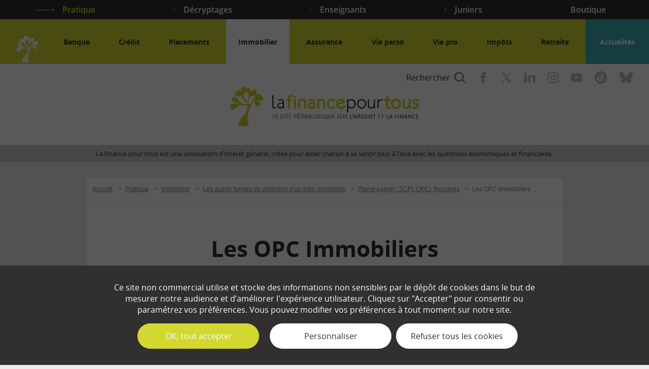

--- FILE ---
content_type: text/html; charset=UTF-8
request_url: https://www.lafinancepourtous.com/pratique/immobilier/les-autres-formes-de-detention-d-un-bien-immobilier/la-pierre-papier/les-opc-immobiliers/
body_size: 48453
content:
<!doctype html>
<html lang="fr" class="no-js">

<head>
	<meta http-equiv="X-UA-Compatible" content="IE=edge">
	<meta charset="utf-8">
	<meta name="viewport" content="width=device-width, initial-scale=1.0">
	<meta name="apple-mobile-web-app-capable" content="yes">
	<meta name="mobile-web-app-capable" content="yes">
	<meta name="apple-mobile-web-app-title" content="La finance pour tous">
	<meta name="application-name" content="La finance pour tous">
	<link rel="apple-touch-icon" sizes="180x180"
		href="https://www.lafinancepourtous.com/wp-content/themes/lfpt/favicons/apple-touch-icon.png">
	<link rel="icon" type="image/png" href="https://www.lafinancepourtous.com/wp-content/themes/lfpt/favicons/favicon-32x32.png"
		sizes="32x32">
	<link rel="icon" type="image/png" href="https://www.lafinancepourtous.com/wp-content/themes/lfpt/favicons/favicon-16x16.png"
		sizes="16x16">
	<link rel="manifest" href="https://www.lafinancepourtous.com/wp-content/themes/lfpt/favicons/manifest.json">
	<link rel="mask-icon" href="https://www.lafinancepourtous.com/wp-content/themes/lfpt/favicons/safari-pinned-tab.svg"
		color="#ffffff">
	<link rel="shortcut icon" href="https://www.lafinancepourtous.com/wp-content/themes/lfpt/favicon.ico">
	<meta name="msapplication-config" content="https://www.lafinancepourtous.com/wp-content/themes/lfpt/favicons/browserconfig.xml">
	<meta name="msapplication-TileColor" content="#c3ce4e" />
	<meta name="theme-color" content="#c3ce4e" />
	<link rel="preload" href="https://www.google.com/recaptcha/api.js?hl=fr" as="script">
	<link rel="preconnect" href="https://www.google.com">
	<link rel="preconnect" href="https://www.gstatic.com" crossorigin>
		<link rel="preload" as="image" fetchpriority="high"
		href="/wp-content/themes/lfpt/images/bg-footer-newsletter.jpg" />
			<link rel="preload" as="font" crossorigin="crossorigin" type="font/woff2"
			href="https://www.lafinancepourtous.com/wp-content/themes/lfpt/fonts/OpenSans-Regular.woff2" />
			<link rel="preload" as="font" crossorigin="crossorigin" type="font/woff2"
			href="https://www.lafinancepourtous.com/wp-content/themes/lfpt/fonts/OpenSans-Bold.woff2" />
			<link rel="preload" as="font" crossorigin="crossorigin" type="font/woff2"
			href="https://www.lafinancepourtous.com/wp-content/themes/lfpt/fonts/OpenSans-Semibold.woff2" />
	<meta name='robots' content='index, follow, max-image-preview:large, max-snippet:-1, max-video-preview:-1' />

	<title>Les OPC Immobiliers - La finance pour tous</title>
<link crossorigin data-rocket-preconnect href="https://www.google.com" rel="preconnect">
<link crossorigin data-rocket-preconnect href="https://www.gstatic.com" rel="preconnect">
<link crossorigin data-rocket-preconnect href="https://stats.lafinancepourtous.com" rel="preconnect">
<link crossorigin data-rocket-preconnect href="https://www.googletagmanager.com" rel="preconnect"><link rel="preload" data-rocket-preload as="image" href="https://www.lafinancepourtous.com/wp-content/themes/lfpt/images/default-image.png" fetchpriority="high">
	<meta name="description" content="Un OPC sera qualifié d&#039;immobilier, dès lors qu&#039;il sera majoritairement investi dans des sociétés du secteur immobilier. Alors qu’investir dans des" />
	<link rel="canonical" href="https://www.lafinancepourtous.com/pratique/immobilier/les-autres-formes-de-detention-d-un-bien-immobilier/la-pierre-papier/les-opc-immobiliers/" />
	<meta property="og:locale" content="fr_FR" />
	<meta property="og:type" content="article" />
	<meta property="og:title" content="Les OPC Immobiliers - La finance pour tous" />
	<meta property="og:description" content="Un OPC sera qualifié d&#039;immobilier, dès lors qu&#039;il sera majoritairement investi dans des sociétés du secteur immobilier. Alors qu’investir dans des" />
	<meta property="og:url" content="https://www.lafinancepourtous.com/pratique/immobilier/les-autres-formes-de-detention-d-un-bien-immobilier/la-pierre-papier/les-opc-immobiliers/" />
	<meta property="og:site_name" content="La finance pour tous" />
	<meta property="article:publisher" content="https://www.facebook.com/lafinancepourtous/" />
	<meta property="article:modified_time" content="2024-01-02T10:02:38+00:00" />
	<meta name="twitter:card" content="summary_large_image" />
	<meta name="twitter:site" content="@financepourtous" />
	<meta name="twitter:label1" content="Est. reading time" />
	<meta name="twitter:data1" content="1 minute" />
	<script type="application/ld+json" class="yoast-schema-graph">{"@context":"https://schema.org","@graph":[{"@type":"WebPage","@id":"https://www.lafinancepourtous.com/pratique/immobilier/les-autres-formes-de-detention-d-un-bien-immobilier/la-pierre-papier/les-opc-immobiliers/","url":"https://www.lafinancepourtous.com/pratique/immobilier/les-autres-formes-de-detention-d-un-bien-immobilier/la-pierre-papier/les-opc-immobiliers/","name":"Les OPC Immobiliers - La finance pour tous","isPartOf":{"@id":"https://www.lafinancepourtous.com/#website"},"datePublished":"2012-04-16T10:54:14+00:00","dateModified":"2024-01-02T10:02:38+00:00","description":"Un OPC sera qualifié d'immobilier, dès lors qu'il sera majoritairement investi dans des sociétés du secteur immobilier. Alors qu’investir dans des","breadcrumb":{"@id":"https://www.lafinancepourtous.com/pratique/immobilier/les-autres-formes-de-detention-d-un-bien-immobilier/la-pierre-papier/les-opc-immobiliers/#breadcrumb"},"inLanguage":"fr-FR","potentialAction":[{"@type":"ReadAction","target":["https://www.lafinancepourtous.com/pratique/immobilier/les-autres-formes-de-detention-d-un-bien-immobilier/la-pierre-papier/les-opc-immobiliers/"]}]},{"@type":"BreadcrumbList","@id":"https://www.lafinancepourtous.com/pratique/immobilier/les-autres-formes-de-detention-d-un-bien-immobilier/la-pierre-papier/les-opc-immobiliers/#breadcrumb","itemListElement":[{"@type":"ListItem","position":1,"name":"Accueil","item":"https://www.lafinancepourtous.com/"},{"@type":"ListItem","position":2,"name":"Pratique","item":"https://www.lafinancepourtous.com/"},{"@type":"ListItem","position":3,"name":"Immobilier","item":"https://www.lafinancepourtous.com/pratique/immobilier/"},{"@type":"ListItem","position":4,"name":"Les autres formes de détention d’un bien immobilier","item":"https://www.lafinancepourtous.com/pratique/immobilier/les-autres-formes-de-detention-d-un-bien-immobilier/"},{"@type":"ListItem","position":5,"name":"Pierre-papier&nbsp;: SCPI, OPCI, foncières","item":"https://www.lafinancepourtous.com/pratique/immobilier/les-autres-formes-de-detention-d-un-bien-immobilier/la-pierre-papier/"},{"@type":"ListItem","position":6,"name":"Les OPC Immobiliers"}]},{"@type":"WebSite","@id":"https://www.lafinancepourtous.com/#website","url":"https://www.lafinancepourtous.com/","name":"La finance pour tous","description":"Le site pédagogique sur l&#039;argent et la finance","potentialAction":[{"@type":"SearchAction","target":{"@type":"EntryPoint","urlTemplate":"https://www.lafinancepourtous.com/?s={search_term_string}"},"query-input":{"@type":"PropertyValueSpecification","valueRequired":true,"valueName":"search_term_string"}}],"inLanguage":"fr-FR"}]}</script>


<link data-minify="1" rel='stylesheet' id='style-css' href='https://www.lafinancepourtous.com/wp-content/cache/min/1/wp-content/themes/lfpt/css/style.css?ver=1750924340' type='text/css' media='all' />
<link data-minify="1" rel='stylesheet' id='bootstrap-css' href='https://www.lafinancepourtous.com/wp-content/cache/min/1/wp-content/themes/lfpt/css/bootstrap.css?ver=1750924340' type='text/css' media='all' />
<link data-minify="1" rel='stylesheet' id='list-css' href='https://www.lafinancepourtous.com/wp-content/cache/min/1/wp-content/themes/lfpt/css/list.css?ver=1750924340' type='text/css' media='all' />
<link data-minify="1" rel='stylesheet' id='page-css' href='https://www.lafinancepourtous.com/wp-content/cache/min/1/wp-content/themes/lfpt/css/page.css?ver=1750924340' type='text/css' media='all' />
<link data-minify="1" rel='stylesheet' id='category-css' href='https://www.lafinancepourtous.com/wp-content/cache/min/1/wp-content/themes/lfpt/css/category.css?ver=1750924340' type='text/css' media='all' />
<link data-minify="1" rel='stylesheet' id='tooltip-css' href='https://www.lafinancepourtous.com/wp-content/cache/min/1/wp-content/themes/lfpt/css/tooltip.css?ver=1750924340' type='text/css' media='all' />
<link rel='stylesheet' id='print-css' href='https://www.lafinancepourtous.com/wp-content/themes/lfpt/css/print.css' type='text/css' media='print' />
<style id='classic-theme-styles-inline-css' type='text/css'>
/*! This file is auto-generated */
.wp-block-button__link{color:#fff;background-color:#32373c;border-radius:9999px;box-shadow:none;text-decoration:none;padding:calc(.667em + 2px) calc(1.333em + 2px);font-size:1.125em}.wp-block-file__button{background:#32373c;color:#fff;text-decoration:none}
</style>
<link data-minify="1" rel='stylesheet' id='quiz-maker-css' href='https://www.lafinancepourtous.com/wp-content/cache/min/1/wp-content/plugins/quiz-maker/public/css/quiz-maker-public.css?ver=1750924340' type='text/css' media='all' />
<style id='akismet-widget-style-inline-css' type='text/css'>

			.a-stats {
				--akismet-color-mid-green: #357b49;
				--akismet-color-white: #fff;
				--akismet-color-light-grey: #f6f7f7;

				max-width: 350px;
				width: auto;
			}

			.a-stats * {
				all: unset;
				box-sizing: border-box;
			}

			.a-stats strong {
				font-weight: 600;
			}

			.a-stats a.a-stats__link,
			.a-stats a.a-stats__link:visited,
			.a-stats a.a-stats__link:active {
				background: var(--akismet-color-mid-green);
				border: none;
				box-shadow: none;
				border-radius: 8px;
				color: var(--akismet-color-white);
				cursor: pointer;
				display: block;
				font-family: -apple-system, BlinkMacSystemFont, 'Segoe UI', 'Roboto', 'Oxygen-Sans', 'Ubuntu', 'Cantarell', 'Helvetica Neue', sans-serif;
				font-weight: 500;
				padding: 12px;
				text-align: center;
				text-decoration: none;
				transition: all 0.2s ease;
			}

			/* Extra specificity to deal with TwentyTwentyOne focus style */
			.widget .a-stats a.a-stats__link:focus {
				background: var(--akismet-color-mid-green);
				color: var(--akismet-color-white);
				text-decoration: none;
			}

			.a-stats a.a-stats__link:hover {
				filter: brightness(110%);
				box-shadow: 0 4px 12px rgba(0, 0, 0, 0.06), 0 0 2px rgba(0, 0, 0, 0.16);
			}

			.a-stats .count {
				color: var(--akismet-color-white);
				display: block;
				font-size: 1.5em;
				line-height: 1.4;
				padding: 0 13px;
				white-space: nowrap;
			}
		
</style>
<script data-minify="1" type="text/javascript" src="https://www.lafinancepourtous.com/wp-content/cache/min/1/wp-content/themes/lfpt/js/mobile.js?ver=1750924340" id="js-mobile-js"></script>
<script data-minify="1" type="text/javascript" src="https://www.lafinancepourtous.com/wp-content/cache/min/1/wp-content/themes/lfpt/js/vendor/modernizr.js?ver=1750924340" id="modernizr-js"></script>
		<style type="text/css" id="wp-custom-css">
			
.wpcf7 .wpcf7-list-item {
	display: flex;
	text-align: left;
}
		</style>
		<noscript><style id="rocket-lazyload-nojs-css">.rll-youtube-player, [data-lazy-src]{display:none !important;}</style></noscript>	<script type="text/javascript" src="https://www.lafinancepourtous.com/wp-content/themes/lfpt/js/tarteaucitron/tarteaucitron.js"></script>
	<script type="text/javascript">
		var tarteaucitronForceLanguage = 'fr';
		tarteaucitron.init({
			"privacyUrl": "",
			"hashtag": "#tarteaucitron",
			"cookieName": "tarteaucitron",
			"orientation": "bottom",
			"showAlertSmall": false,
			"cookieslist": false,
			"adblocker": false,
			"AcceptAllCta": true,
			"highPrivacy": true,
			"handleBrowserDNTRequest": false,
			"removeCredit": true,
			"moreInfoLink": true,
			"useExternalCss": false,
			"readmoreLink": "",
			"mandatory": false
		});

		// ANALYTICS
					tarteaucitron.user.analyticsUa = 'UA-27346163-1';
			tarteaucitron.user.analyticsMore = function() {};
			(tarteaucitron.job = tarteaucitron.job || []).push('analytics');
		
			// IFRAME
			(tarteaucitron.job = tarteaucitron.job || []).push('iframe');

		// YOUTUBE
		(tarteaucitron.job = tarteaucitron.job || []).push('youtube');

		// DAILYMOTION
		(tarteaucitron.job = tarteaucitron.job || []).push('dailymotion');

		// FACEBOOK
		tarteaucitron.user.facebookpixelId = '1889827187721434';
		tarteaucitron.user.facebookpixelMore = function() {};
		(tarteaucitron.job = tarteaucitron.job || []).push('facebookpixel');
	</script>


	<!-- Google tag (gtag.js) -->
	<script async src="https://www.googletagmanager.com/gtag/js?id=G-WRJM9WQ2C0"></script>
	<script>
		window.dataLayer = window.dataLayer || [];

		function gtag() {
			dataLayer.push(arguments);
		}
		gtag('js', new Date());

		gtag('config', 'G-WRJM9WQ2C0');
	</script>	<script>
		if ('https:' == document.location.protocol) {
			if (navigator.serviceWorker) {
				navigator.serviceWorker.getRegistrations().then(function(registrations) {
					for (let registration of registrations) {
						registration.unregister()
					}
				}).catch(function(err) {
					console.log('Service Worker registration failed: ', err);
				});
			}
		}
	</script>
	        <!-- Matomo -->
        <script>
        var _paq = window._paq = window._paq || [];
        /* tracker methods like "setCustomDimension" should be called before "trackPageView" */
        _paq.push(['trackPageView']);
        _paq.push(['enableLinkTracking']);
        (function() {
            var u = "//stats.lafinancepourtous.com/";
            _paq.push(['setTrackerUrl', u + 'matomo.php']);
            _paq.push(['setSiteId', '1']);
            var d = document,
                g = d.createElement('script'),
                s = d.getElementsByTagName('script')[0];
            g.async = true;
            g.src = u + 'matomo.js';
            s.parentNode.insertBefore(g, s);
        })();
        </script>
        <!-- End Matomo Code --><meta name="generator" content="WP Rocket 3.19.0.1" data-wpr-features="wpr_minify_js wpr_lazyload_images wpr_preconnect_external_domains wpr_oci wpr_minify_css wpr_desktop" /></head>

<body class="page-template-default page page-id-2135 page-child parent-pageid-1058 category-pratique">
	<ul class="unstyled" id="skipLinks">
		<li><a href="#main-nav">Aller au menu</a></li>
		<li><a href="#main" accesskey="s">Aller au contenu</a></li>
		<li><a href="#searchform" accesskey="4">Aller &agrave; la recherche</a></li>
	</ul>
	<div class="svg-sprite visuallyhidden">
		<svg xmlns="http://www.w3.org/2000/svg" xmlns:xlink="http://www.w3.org/1999/xlink">
	<symbol viewBox="0 0 38 5.1" id="arrow-large" xmlns="http://www.w3.org/2000/svg">
		<path d="M38 2.6L34.6 0v2.2H0v1h34.6v1.9z" />
	</symbol>
	<symbol viewBox="0 0 3.4 5.1" id="arrow-small" xmlns="http://www.w3.org/2000/svg">
		<path d="M3.4 2.6L0 0v5.1z" />
	</symbol>
	<symbol viewBox="0 0 27 36" id="icon-calculator">
		<path d="M26.552 17.88c0-4.542.002-9.084 0-13.625C26.548 1.93 25.137.382 23.017.381 16.708.38 10.398.38 4.086.383c-.266 0-.536.005-.796.06C1.614.803.555 2.281.555 4.254c-.002 9.084-.002 18.166 0 27.25 0 2.32 1.415 3.873 3.531 3.874 6.311.003 12.622.002 18.933-.001.265 0 .537-.006.796-.062 1.668-.36 2.734-1.828 2.736-3.773.005-4.554.002-9.108.002-13.663Zm-2.228 13.566c0 1.046-.402 1.49-1.348 1.49H4.112c-.92 0-1.33-.453-1.332-1.47V4.332c0-1.074.393-1.508 1.365-1.508h18.83c.947 0 1.35.444 1.35 1.488v27.135Zm-3.57-26.18h-7.2c-2.412 0-4.824-.002-7.236 0-.898 0-1.31.455-1.31 1.45v6.027c0 .998.433 1.471 1.34 1.471H20.75c.911 0 1.346-.472 1.346-1.465V6.722c0-1.007-.415-1.457-1.341-1.458v.001Zm-1.201 6.514c-2.007-.013-4.013-.007-6.02-.007-2.006 0-3.989-.006-5.984.008-.267.001-.324-.082-.32-.36.016-1.132.013-2.264.002-3.396-.002-.244.049-.323.286-.322 4.024.008 8.049.008 12.073-.001.242 0 .286.088.284.326-.01 1.132-.014 2.264.002 3.396.005.285-.06.358-.323.356Zm-.077 5.281c-.812.014-1.471.75-1.468 1.64.004.893.669 1.62 1.483 1.62.81.002 1.482-.728 1.49-1.616.008-.895-.69-1.658-1.505-1.644Zm1.123 6.206c-.005-.776-.476-1.326-1.114-1.321-.636.006-1.108.563-1.11 1.335a904.55 904.55 0 0 0 0 5.488c.002.767.49 1.327 1.122 1.324.635-.005 1.097-.56 1.102-1.338.004-.902 0-1.804 0-2.706 0-.902.003-1.855-.002-2.782h.002Zm-7.042-1.32c-.81-.005-1.476.72-1.482 1.617-.006.916.658 1.65 1.489 1.643.815-.007 1.467-.732 1.466-1.632-.002-.899-.657-1.623-1.473-1.628Zm.01 4.885c-.81-.013-1.482.712-1.492 1.607-.01.918.65 1.655 1.48 1.653.816-.002 1.472-.724 1.474-1.622.003-.9-.645-1.626-1.462-1.638Zm1.462-8.118c.008-.916-.658-1.659-1.484-1.653-.815.005-1.47.732-1.47 1.63 0 .9.652 1.626 1.467 1.63.817.006 1.479-.71 1.487-1.607ZM7.614 26.83c-.805 0-1.484.739-1.49 1.622-.008.899.68 1.648 1.505 1.64.812-.009 1.472-.743 1.468-1.637-.004-.887-.676-1.624-1.483-1.625Zm0-4.885c-.805 0-1.484.738-1.49 1.622-.008.898.68 1.647 1.505 1.64.812-.009 1.472-.743 1.468-1.637-.004-.888-.676-1.624-1.483-1.625Zm.011-4.886c-.817-.01-1.513.755-1.501 1.649.012.891.682 1.616 1.494 1.613.814-.003 1.477-.732 1.479-1.624 0-.892-.66-1.627-1.472-1.638Z" />
		<path d="M20.755 5.265H6.318c-.898 0-1.31.456-1.31 1.451v6.027c0 .998.433 1.471 1.34 1.471H20.75c.911 0 1.346-.472 1.346-1.465V6.722c0-1.007-.415-1.457-1.341-1.458v.001Zm-1.202 6.515c-2.007-.013-4.013-.007-6.02-.007-2.006 0-3.989-.006-5.984.008-.267.001-.324-.082-.32-.36.016-1.132.013-2.264.002-3.396-.002-.244.049-.323.286-.322 4.025.008 8.049.008 12.073-.001.242 0 .286.088.284.326-.01 1.132-.014 2.264.002 3.396.005.285-.06.358-.323.356ZM20.6 28.755c-.005.778-.468 1.333-1.102 1.337-.633.004-1.12-.557-1.123-1.323-.007-1.83-.005-3.659 0-5.488.003-.772.475-1.33 1.111-1.335.638-.006 1.109.545 1.113 1.32.006.928.002 1.855.002 2.783 0 .927.004 1.804 0 2.706H20.6Zm.381-10.05c-.008.888-.68 1.618-1.49 1.617-.814 0-1.48-.728-1.483-1.62-.003-.891.656-1.628 1.468-1.64.815-.015 1.513.748 1.505 1.643Zm-11.884-.007c-.002.892-.665 1.62-1.48 1.623-.81.004-1.481-.72-1.493-1.612-.012-.894.684-1.659 1.501-1.649.811.011 1.473.746 1.472 1.638Zm0 4.872c.003.894-.656 1.629-1.468 1.637-.825.008-1.513-.74-1.505-1.64.006-.883.685-1.622 1.49-1.621.807 0 1.479.737 1.483 1.625Zm0 4.886c.003.894-.656 1.628-1.468 1.636-.825.009-1.513-.74-1.505-1.639.006-.883.685-1.623 1.49-1.622.807.001 1.479.738 1.483 1.625Zm5.932-9.742c-.008.898-.67 1.613-1.488 1.608-.814-.005-1.466-.73-1.466-1.63 0-.9.655-1.626 1.47-1.63.826-.007 1.492.736 1.484 1.652Zm.001 4.861c0 .9-.651 1.625-1.466 1.632-.83.006-1.495-.727-1.489-1.643.006-.897.671-1.622 1.482-1.617.816.005 1.471.729 1.473 1.628Zm0 4.895c-.003.898-.659 1.62-1.474 1.622-.83.002-1.49-.735-1.48-1.653.009-.895.681-1.62 1.49-1.607.818.012 1.466.738 1.463 1.637Z" />
	</symbol>
	<symbol viewBox="0 0 20.7 20.7" id="icon-close" xmlns="http://www.w3.org/2000/svg">
		<path d="M20.7.7L20 0l-9.6 9.6L.7 0 0 .7l9.6 9.7L0 20l.7.7 9.7-9.6 9.6 9.6.7-.7-9.6-9.6z" />
	</symbol>
	<symbol viewBox="0 0 38 29" id="icon-comment" xmlns="http://www.w3.org/2000/svg">
		<path d="M23 8V0H0v15h6v6l6-6h3v8h5l6 6v-6h12V8z" />
	</symbol>
	<symbol viewBox="0 0 15 11.2" id="icon-email" xmlns="http://www.w3.org/2000/svg">
		<path d="M0 0v11.2h15V0H0zm13.4 1.2L7.5 6.1 1.6 1.2h11.8zM1.2 10V2.6l6.2 5.1 6.2-5.1V10H1.2z" />
	</symbol>
	<symbol viewBox="0 0 15 20.5" id="icon-euro" xmlns="http://www.w3.org/2000/svg">
		<path
			d="M10.1 2.7c-1.3 0-2.3.4-3.2 1.2-.8.8-1.3 1.9-1.6 3.5h6.3v2.1H5.1v1.9h5.6v2.1H5.3c.6 2.9 2.3 4.3 5 4.3 1.3 0 2.6-.3 4-.9v2.8c-1.2.6-2.6.8-4.2.8-2.2 0-4-.6-5.4-1.8s-2.3-3-2.7-5.2H0v-2.1h1.9V9.5H0V7.4h2.1C2.4 5.1 3.3 3.3 4.7 2 6.1.7 7.9 0 10.1 0c1.8 0 3.5.4 4.9 1.2l-1.2 2.6c-1.3-.7-2.6-1.1-3.7-1.1z" />
	</symbol>
	<symbol viewBox="0 0 120.3 120.3" id="icon-example" xmlns="http://www.w3.org/2000/svg">
		<path
			d="M60.2 120.3C27 120.3 0 93.3 0 60.2S27 0 60.2 0s60.2 27 60.2 60.2-27.1 60.1-60.2 60.1zM60.2 4C29.2 4 4 29.2 4 60.2s25.2 56.2 56.2 56.2 56.2-25.2 56.2-56.2S91.1 4 60.2 4zm-7.3 48.6H40.3v6.7h11.5c.8 0 1.5.2 1.9.6.4.4.6.9.6 1.5s-.2 1.1-.6 1.5c-.4.4-1 .6-1.9.6H40.3v7.8h13c.9 0 1.5.2 2 .6.4.4.7.9.7 1.6 0 .6-.2 1.2-.7 1.6-.4.4-1.1.6-2 .6H38.2c-1.2 0-2.1-.3-2.6-.8s-.8-1.4-.8-2.6V51.7c0-.8.1-1.5.4-2 .2-.5.6-.9 1.1-1.1.5-.2 1.2-.3 1.9-.3h14.7c.9 0 1.5.2 2 .6.4.4.6.9.6 1.5s-.2 1.2-.6 1.6-1.2.6-2 .6zm18.2 21.5l-3.7-5.5-3.8 5.5c-.5.8-1 1.3-1.4 1.6-.4.3-.9.5-1.5.5s-1.2-.2-1.7-.6c-.5-.4-.7-.9-.7-1.4 0-.5.3-1.3 1-2.3l4.6-6.6-4.1-5.5c-.7-.9-1.1-1.7-1.1-2.4 0-.5.2-1 .6-1.4.4-.4 1-.6 1.7-.6.6 0 1.1.2 1.5.5.4.3.9.9 1.4 1.6l3.3 4.5 3.2-4.5c.5-.7 1-1.3 1.4-1.6.4-.3.9-.5 1.5-.5.7 0 1.2.2 1.7.6s.7.8.7 1.4c0 .4-.1.8-.3 1.1-.2.4-.5.8-.8 1.3l-4.1 5.5 4.6 6.6c.7 1 1.1 1.8 1.1 2.3 0 .5-.2 1-.7 1.4-.5.4-1 .6-1.7.6-.6 0-1.1-.2-1.5-.5-.2-.4-.7-.9-1.2-1.6zm12.3 2.1c-.8 0-1.4-.2-2-.8-.6-.5-.8-1.2-.8-2.1 0-.8.3-1.4.8-2 .5-.5 1.2-.8 2-.8s1.5.3 2 .8c.6.5.8 1.2.8 2 0 .9-.3 1.6-.8 2.1s-1.3.8-2 .8z" />
	</symbol>
	<symbol viewBox="0 0 120.3 120.3" id="icon-exclamation-mark" xmlns="http://www.w3.org/2000/svg">
		<path
			d="M56.3 84.1c0-3.5 1.6-5.3 4.7-5.3 1.5 0 2.7.5 3.5 1.4.8.9 1.2 2.2 1.2 3.9 0 1.7-.4 2.9-1.2 3.9-.8.9-2 1.4-3.5 1.4-1.3 0-2.5-.4-3.3-1.2-.9-.9-1.4-2.3-1.4-4.1zm6.8-11.6H59l-2-41.2h8l-1.9 41.2zm-2.9 47.8C27 120.3 0 93.3 0 60.2S27 0 60.2 0s60.2 27 60.2 60.2-27.1 60.1-60.2 60.1zM60.2 4C29.2 4 4 29.2 4 60.2s25.2 56.2 56.2 56.2 56.2-25.2 56.2-56.2S91.1 4 60.2 4z" />
	</symbol>
	<symbol viewBox="0 0 8.8 17.6" id="icon-facebook" xmlns="http://www.w3.org/2000/svg">
		<path d="M2.2 5.9H0v2.9h2.2v8.8h3.7V8.8h2.7l.3-2.9h-3V4.6c0-.7.1-1 .8-1h2.1V0H6C3.4 0 2.2 1.2 2.2 3.4v2.5z" />
	</symbol>
	<symbol viewBox="0 0 24 23" id="icon-home" xmlns="http://www.w3.org/2000/svg">
		<path
			d="M3 13.8V23h18v-9.2l-9-8.4-9 8.4zM14 21h-4v-6h4v6zm10-9.9l-1.4 1.5L12 2.7 1.4 12.6 0 11.1 12 0l12 11.1z" />
	</symbol>
	<symbol viewBox="0 0 40 42.4" id="icon-idea" xmlns="http://www.w3.org/2000/svg">
		<path
			d="M20 7.2C12.9 7.2 7.2 12.9 7.2 20c0 5.7 3.7 10.5 8.8 12.2V40h1.6v2.4h4.8V40H24v-7.8c5.1-1.7 8.8-6.5 8.8-12.2 0-7.1-5.7-12.8-12.8-12.8zm0-2.4c.4 0 .8-.4.8-.8V.8c0-.4-.4-.8-.8-.8s-.8.4-.8.8V4c0 .4.4.8.8.8zm19.2 14.4H36c-.4 0-.8.4-.8.8s.4.8.8.8h3.2c.4 0 .8-.4.8-.8s-.4-.8-.8-.8zM4 19.2H.8c-.4 0-.8.4-.8.8s.4.8.8.8H4c.4 0 .8-.4.8-.8s-.4-.8-.8-.8zM33 5.9l-2.3 2.3c-.3.3-.3.8 0 1.1.2.2.4.2.6.2.2 0 .4-.1.6-.2L34.1 7c.3-.3.3-.8 0-1.1-.3-.4-.8-.4-1.1 0zM8.1 30.8L5.9 33c-.3.3-.3.8 0 1.1.2.2.4.2.6.2.2 0 .4-.1.6-.2l2.3-2.3c.3-.3.3-.8 0-1.1-.5-.3-1-.3-1.3.1zm23.8 0c-.3-.3-.8-.3-1.1 0-.3.3-.3.8 0 1.1l2.3 2.3c.2.2.4.2.6.2.2 0 .4-.1.6-.2.3-.3.3-.8 0-1.1l-2.4-2.3zM8.1 9.2c.2.2.4.2.6.2.2 0 .4-.1.6-.2.3-.3.3-.8 0-1.1L7 5.9c-.3-.3-.8-.3-1.1 0-.4.3-.4.8 0 1.1l2.2 2.2z" />
	</symbol>
	<symbol viewBox="0 0 17.6 17.6" id="icon-instagram" xmlns="http://www.w3.org/2000/svg">
		<path
			d="M8.8 1.6c2.3 0 2.6 0 3.6.1 2.4.1 3.5 1.2 3.6 3.6v3.5c0 2.3 0 2.6-.1 3.6-.1 2.4-1.2 3.5-3.6 3.6-.9 0-1.2.1-3.6.1-2.3 0-2.6 0-3.6-.1-2.4-.1-3.5-1.2-3.6-3.6 0-.9-.1-1.2-.1-3.6 0-2.3 0-2.6.1-3.6.1-2.4 1.2-3.5 3.6-3.6h3.7zm0-1.6C6.4 0 6.1 0 5.2.1 2 .2.2 2 .1 5.2 0 6.1 0 6.4 0 8.8c0 2.4 0 2.7.1 3.6.1 3.2 1.9 5 5.1 5.1.9 0 1.2.1 3.6.1 2.4 0 2.7 0 3.6-.1 3.2-.1 5-1.9 5.1-5.1 0-.9.1-1.2.1-3.6 0-2.4 0-2.7-.1-3.6-.1-3.2-1.9-5-5.1-5.1-.9-.1-1.2-.1-3.6-.1zm0 4.3c-2.5 0-4.5 2-4.5 4.5s2 4.5 4.5 4.5 4.5-2 4.5-4.5-2-4.5-4.5-4.5zm0 7.4c-1.6 0-2.9-1.3-2.9-2.9 0-1.6 1.3-2.9 2.9-2.9s2.9 1.3 2.9 2.9c0 1.6-1.3 2.9-2.9 2.9zM13.5 3c-.6 0-1.1.5-1.1 1.1s.5 1.1 1.1 1.1c.6 0 1.1-.5 1.1-1.1S14.1 3 13.5 3z" />
	</symbol>
	<symbol viewBox="0 0 253 303" id="icon-lfpt" xmlns="http://www.w3.org/2000/svg">
		<path stroke="#9CB13B" stroke-miterlimit="10"
			d="M188.4 105s-7.7 21.9 16.2 44.2c0 0 12.3 11.3 26.4-9.3 0-.1 14.1-22.8-42.6-34.9zm63.7-14.5c-7.1-28.4-28.6-33.9-28.6-33.9-13.2-3.4-27.3 13.1-36.2 26.3-15.1 19.9-28.2 43.3-34.7 55.1-3.5-2.7-7.8-7-12.8-12.7-.3-10.9 1.5-37.2 22.6-55.5 43.7 7.9 41.8-22 41.8-22-3.1-32.2-18.9-25.1-18.9-25.1-22.7 10.5-30.3 29.6-32.7 39.1l-.3-.3c.1-.2.1-.3.1-.5 3.6-15 4-25.5 3.8-32 .4-18.8-10.5-18.7-10.5-18.7-20.5 1.4-19 17.4-19 17.4 2.8 27.4 17.2 34.4 20.7 35.7-3.9 9.4-12.9 33.1-13.7 54.8-3.3-4-6.8-8.4-10.5-13.1-3.2-4.1-6.3-8.2-8.9-12.1-6.1-8.2-11.1-17-15.8-25.9.2-.2.5-.5.7-.8 47.3-49.6 18.1-62.4 18.1-62.4-27.6-10.9-32 8.3-32 8.3-2.5 11.4-2.2 20.8-.6 28.4-5.1-6.9-11.3-12-18.3-11.4 0 0-19.8 1.6-30.3 25.6 0 0-5.5 11.4 11.3 16 0 0 11.1 2.8 26 3.4 2.5.1 5.5.3 9 .4l54.6 59.1.3 4.9-50.6-9.5c-3.4-1.7-7-4-10.3-7-1.4-1.7-8.4-10-16.7-23.5-19.4-34.3-36.4-20.1-36.4-20.1-20.3 18.8-5.8 30.2-5.8 30.2 16.9 13 31.8 14.2 41.2 12.9 1.8 1.3 4.2 2.9 7.2 4.5-.8 1.2-1.8 2.6-2.8 4-6.7-1-12.2-1.5-16.7-1.7C-4.5 125.2.6 154 .6 154c7.2 32 25.5 23.5 25.5 23.5 19.5-9.2 28.6-22.5 32.7-32.7 12.8-1.7 25.8-2.9 38.9-2.3 4.6 0 9.7.4 14.8.7 10 .8 18.1 1.7 24.6 2.9-1 12.5-6.3 45.5-34.9 78.4 0 0-38.4 40.4-39.9 76.9l83.6 1s-26.2-31-2.1-113.3v-.1c1.2-4.1 2.8-9.8 3.9-13.6 5.3-15.2 12.3-35 18.7-45.6 1.8-3.3 4-6.8 6.1-10.2 5.3-8.2 9.8-14.5 13.6-18.8 25.4 7.3 50.4 5.1 50.4 5.1 19.7-1.7 15.6-15.4 15.6-15.4z" />
	</symbol>
	<symbol viewBox="0 0 51.8 39.8" id="icon-library" xmlns="http://www.w3.org/2000/svg">
		<defs>
			<path id="a" d="M0 0h51.8v39.8H0z" />
		</defs>
		<clipPath id="b">
			<use xlink:href="#a" overflow="visible" />
		</clipPath>
		<path clip-path="url(#b)"
			d="M50.7 3.1C42.6-.3 34.2-.4 25.6 3 17-.4 8.6-.3.5 3.1c-.3.2-.5.5-.5.8v34.2c0 .3.1.5.4.7.1.1.3.1.4.1s.2 0 .3-.1c9.1-4.2 16.9-4.2 24.1 0h.9c7.1-4.2 15-4.2 24.1 0 .1.1.2.1.3.1s.3 0 .4-.1c.2-.1.4-.4.4-.7V3.9c-.1-.3-.3-.6-.6-.8" />
	</symbol>
	<symbol viewBox="0 0 120.3 120.3" id="icon-like" xmlns="http://www.w3.org/2000/svg">
		<path
			d="M60.2 120.3C27 120.3 0 93.3 0 60.2S27 0 60.2 0s60.2 27 60.2 60.2-27.1 60.1-60.2 60.1zM60.2 4C29.2 4 4 29.2 4 60.2s25.2 56.2 56.2 56.2 56.2-25.2 56.2-56.2S91.1 4 60.2 4zm20.7 48.6c-3.1-.1-7.5-.7-10.5-2l-1-.4.3-1c1.6-6.4 2.4-15.2-.6-18.9-.9-1.2-2.1-1.7-3.8-1.7-3.5 0-4.6 2.8-5.9 7.5-5 17.3-13.8 19.3-21.1 20.3v22.7c8.6.2 13.9 2.2 19.8 4.7 2.8 1.2 7.2 2.8 13 2.8 6.4 0 9.9-2.6 11.4-8.4 1.3-4.8 3.7-18.2 3.7-20.5 0-4.4-3.7-5-5.3-5.1zm-4.2 9.2s.1.1.3.1h.2c.3 0 1 0 2.5-.1h.1c1.8 0 3.1 1.2 3.2 3 .1 1.6-1 3.4-3.2 3.6-2.4.2-4.1.3-4.5.3-.1 0-.1.1-.1.2 0 .2.2.2.3.2.1 0 1.8 0 2.9-.1h.2c1.7 0 3 1.2 3.1 2.9.1 1.6-.9 3.4-3 3.7-1.1.1-4.4.3-4.6.3-.2 0-.2.1-.2.2 0 .2.1.2.2.2h.1l2-.1h.3c1.3 0 2.3.7 2.6 1.8.5 1.6-.6 3.4-2.9 4.9-1.4.7-3.2 1.1-5.5 1.1-4.3 0-9.2-1.5-12.1-2.7l-.3-.1c-5.6-2.4-11-4.7-17-4.9h-1.2V58.6l1-.2c7.5-1.7 15.3-4.9 20.4-22.5 1.2-4 2.3-5.7 3.9-5.7 2.4 0 2.9 4.1 2.9 7.5 0 4.9-1 9.1-2.1 13.1l-.1.4c3.2 1.5 8.5 3.1 14.3 3.4 1.8.1 3.1 1.4 3.2 3.1 0 1.6-1 3.3-3.2 3.5 0 0-1.7.2-3.6.4h-.1c-.1.1-.1.1 0 .2z" />
	</symbol>
	<symbol viewBox="0 0 40 40" id="icon-menu" xmlns="http://www.w3.org/2000/svg">
		<path fill="#322F2F" d="M0 7h40v2h-40zM0 19h40v2h-40zM0 31h40v2h-40z" />
	</symbol>
	<symbol viewBox="0 0 20 2" id="icon-minus" xmlns="http://www.w3.org/2000/svg">
		<path fill="#322F2F" d="M0 0h20v2H0z" />
	</symbol>
	<symbol viewBox="0 0 11.1 10.7" id="icon-paging-first" xmlns="http://www.w3.org/2000/svg">
		<path d="M11.1.7l-.7-.7-4.7 4.6-.7.8 5.4 5.3.7-.7-4.7-4.6zm-5 0L5.4 0 .7 4.6l-.7.8 5.4 5.3.7-.7-4.7-4.6z" />
	</symbol>
	<symbol viewBox="0 0 11.1 10.7" id="icon-paging-last" xmlns="http://www.w3.org/2000/svg">
		<path d="M0 .7L.7 0l4.7 4.6.7.8-5.4 5.3L0 10l4.6-4.6zm5 0l.7-.7 4.7 4.6.7.8-5.4 5.3L5 10l4.6-4.6z" />
	</symbol>
	<symbol viewBox="0 0 6.1 10.7" id="icon-paging-next" xmlns="http://www.w3.org/2000/svg">
		<path d="M0 .7L.7 0l4.7 4.6.7.8-5.4 5.3L0 10l4.6-4.6z" />
	</symbol>
	<symbol viewBox="0 0 6.1 10.7" id="icon-paging-prev" xmlns="http://www.w3.org/2000/svg">
		<path d="M6.1.7L5.4 0 .7 4.6l-.7.8 5.4 5.3.7-.7-4.7-4.6z" />
	</symbol>
	<symbol viewBox="0 0 20 24" id="icon-pdf" xmlns="http://www.w3.org/2000/svg">
		<path
			d="M9.4 2C13.5 2 12 8 12 8s6-1.7 6 2.5V22H2V2h7.4zm.8-2H0v24h20V9.6C20 7.2 13.4 0 10.2 0zm6 15.6h-3.3v4.6H14v-1.8h1.8v-.9H14v-.9h2.1v-1zm-6.1 0h-2v4.6h2c.7 0 1.2-.2 1.6-.7.7-.8.7-2.5-.1-3.3-.4-.4-.9-.6-1.5-.6zm-.8.9h.6c.6 0 1 .2 1.1.8.1.3.1.8 0 1.2-.2.4-.5.7-.9.7h-.8v-2.7zm-3.4-.9H3.8v4.6h1.1v-1.6h.9c.8 0 1.3-.3 1.5-.9.1-.4.1-.7 0-1.1-.1-.7-.7-1-1.4-1zm-1 .9h.7c.3 0 .6 0 .7.3.1.2.1.5 0 .6-.1.2-.4.3-.7.3h-.7v-1.2z" />
	</symbol>
	<symbol viewBox="0 0 20 20" id="icon-plus" xmlns="http://www.w3.org/2000/svg">
		<path fill="#322F2F" d="M9 0h2v20H9zM0 9h20v2H0z" />
	</symbol>
	<symbol viewBox="0 0 24.9 22" id="icon-print" xmlns="http://www.w3.org/2000/svg">
		<path
			d="M22.5 0H2.4C1.1 0 0 1 0 2.3v11.6c0 1.3 1.1 2.3 2.4 2.3H4V21c0 .5.4 1 1 1h14.9c.5 0 1-.4 1-1v-4.9h1.7c.6 0 1.2-.3 1.7-.7.4-.4.7-1 .7-1.6V2.3C24.9 1 23.9 0 22.5 0zm-3.6 20.1H6V8.6h12.9v11.5zm4-6.2c0 .2-.2.4-.4.4h-1.7V7.7c0-.5-.4-.9-1-.9H5c-.5 0-1 .4-1 .9v6.6H2.4c-.2 0-.4-.2-.4-.4V2.3c0-.2.2-.4.4-.4h20.2c.2 0 .4.2.4.4l-.1 11.6zM8.2 3.1H5c-.5 0-1 .4-1 1s.4 1 1 1h3.2c.5 0 1-.4 1-1s-.5-1-1-1z" />
	</symbol>
	<symbol viewBox="0 0 120.3 120.3" id="icon-quote" xmlns="http://www.w3.org/2000/svg">
		<path fill="#322F2F"
			d="M60.2 120.3C27 120.3 0 93.3 0 60.2S27 0 60.2 0s60.2 27 60.2 60.2-27.1 60.1-60.2 60.1zM60.2 4C29.2 4 4 29.2 4 60.2s25.2 56.2 56.2 56.2 56.2-25.2 56.2-56.2S91.1 4 60.2 4zm-6.6 37.4c-1.2 1-2.5 2.1-3.8 3.2-1.3 1.2-2.5 2.5-3.6 3.9s-2 2.9-2.7 4.4c-.7 1.5-1.1 3.2-1.1 4.9 0 1.7.3 3 .8 4s.9 1.7 1.2 2.1c.5-.6 1.2-1.2 2.1-2s2-1.1 3.4-1.1c1.8 0 3.4.6 4.6 1.7 1.2 1.2 1.9 2.7 1.9 4.7 0 1.6-.7 3.2-2 4.6-1.3 1.4-3.1 2.2-5.2 2.2-2.2 0-3.9-.5-5.2-1.4-1.3-.9-2.4-2-3.1-3.3-.7-1.3-1.2-2.6-1.5-4-.2-1.4-.4-2.5-.4-3.3 0-2.7.5-5.1 1.4-7.4 1-2.3 2.1-4.4 3.5-6.2 1.4-1.9 2.9-3.5 4.5-4.9 1.6-1.4 3-2.6 4.2-3.5l1 1.4zm23.1 0c-1.2 1-2.5 2.1-3.8 3.2-1.3 1.2-2.5 2.5-3.6 3.9s-2 2.9-2.7 4.4c-.7 1.5-1.1 3.2-1.1 4.9 0 1.7.3 3 .8 4s.9 1.7 1.2 2.1c.5-.6 1.2-1.2 2.1-2s2-1.1 3.4-1.1c1.8 0 3.4.6 4.6 1.7 1.2 1.2 1.9 2.7 1.9 4.7 0 1.6-.7 3.2-2 4.6-1.3 1.4-3.1 2.2-5.2 2.2-2.2 0-3.9-.5-5.2-1.4-1.3-.9-2.4-2-3.1-3.3-.7-1.3-1.2-2.6-1.5-4-.4-1.2-.5-2.3-.5-3.1 0-2.7.5-5.1 1.4-7.4 1-2.3 2.1-4.4 3.5-6.2 1.4-1.9 2.9-3.5 4.5-4.9 1.6-1.4 3-2.6 4.2-3.5l1.1 1.2z" />
	</symbol>
	<symbol viewBox="0 0 24.3 24.3" id="icon-search" xmlns="http://www.w3.org/2000/svg">
		<path stroke="#312f2f" d="M18.8,10.3c0-4.7-3.8-8.4-8.4-8.4c-4.7,0-8.4,3.8-8.4,8.4c0,4.7,3.8,8.4,8.4,8.4C15.1,18.8,18.8,15.1,18.8,10.3z M25.1,24.3
	l-0.8,0.8l-7.7-7.7c-1.7,1.5-3.8,2.4-6.4,2.4c-5.3,0-9.5-4.2-9.5-9.6S5,0.8,10.3,0.8s9.5,4.2,9.5,9.5c0,2.4-0.9,4.7-2.4,6.4
	C17.3,16.7,25.1,24.3,25.1,24.3z" />
	</symbol>
	<symbol viewBox="0 0 24 24" id="icon-twitter">
		<path
			d="M8 2H1l8.26 11.014L1.45 22H4.1l6.388-7.349L16 22h7l-8.608-11.478L21.8 2h-2.65l-5.986 6.886L8 2Zm9 18L5 4h2l12 16h-2Z" />
	</symbol>
	<symbol viewBox="0 0 23.6 17.7" id="icon-youtube" xmlns="http://www.w3.org/2000/svg">
		<path
			d="M19.3.2C15.8 0 7.9 0 4.3.2.5.4 0 2.8 0 8.8c0 6.1.5 8.4 4.3 8.7 3.5.2 11.4.2 15 0 3.8-.3 4.3-2.6 4.3-8.7 0-6-.5-8.4-4.3-8.6zM8.8 12.8V4.9l7.9 3.9-7.9 4z" />
	</symbol>
	<symbol viewBox="0 0 22.3 47.8" id="question-mark" xmlns="http://www.w3.org/2000/svg">
		<path
			d="M22.3 10.4c0 2.4-.6 4.6-1.8 6.6-.6 1-1.2 1.8-1.8 2.4-.6.6-2.2 2.1-5 4.4-3.3 2.8-4.9 5.2-4.9 7.3 0 .7.3 1.9.8 3.7 0 .1.1.3.1.6 0 .4-.2.6-.5.6-.5 0-1-.6-1.4-1.9-.5-1.3-.7-2.6-.7-4 0-1.8.4-3.5 1.1-5.1.7-1.6 2-3.6 4-6.1 2.9-3.7 4.3-6.8 4.3-9.5 0-2.5-.6-4.4-1.9-5.8-1.3-1.4-3.1-2.1-5.3-2.1-2.2.1-4 .8-5.3 2.3-1.4 1.4-2.1 3.3-2.1 5.4 0 .5.1.7.2.7l.4-.7C2.9 8.5 3.8 8 5 8c2 0 3 1 3 3.1s-1.2 3.2-3.5 3.2c-1.4 0-2.5-.5-3.3-1.4C.4 12 0 10.8 0 9.3c0-2.7 1-5 3-6.7C5 .9 7.5 0 10.7 0c3.5 0 6.3.9 8.4 2.8 2.1 1.9 3.2 4.5 3.2 7.6zm-9.5 33.8c0 1-.3 1.8-1 2.5s-1.6 1.1-2.6 1.1-1.8-.4-2.5-1.1c-.7-.7-1.1-1.6-1.1-2.5 0-1 .4-1.9 1.1-2.6.7-.7 1.6-1 2.6-1s1.8.4 2.5 1.1c.7.7 1 1.5 1 2.5z" />
	</symbol>
	<symbol viewBox="0 0 440 91.6" id="sticky-logo-la-finance-pour-tous" xmlns="http://www.w3.org/2000/svg">
		<path class="sticky-logo-category-color"
			d="M57 31.7s-2.3 6.6 4.9 13.4c0 0 3.7 3.4 8-2.8 0 0 4.3-6.9-12.9-10.6zm19.3-4.4C74.2 18.7 67.6 17 67.6 17c-4-1-8.3 4-11 8C52 31 48 38.1 46.1 41.7c-1.1-.8-2.4-2.1-3.9-3.9-.1-3.3.4-11.3 6.8-16.8 13.2 2.4 12.7-6.7 12.7-6.7-.9-9.8-5.7-7.6-5.7-7.6-6.9 3.2-9.2 9-9.9 11.8H46v-.2c1.1-4.5 1.2-7.7 1.2-9.7.1-5.7-3.2-5.7-3.2-5.7-6.2.4-5.8 5.3-5.8 5.3.9 8.3 5.2 10.4 6.3 10.8-1.2 2.9-3.9 10-4.1 16.6-1-1.2-2.1-2.5-3.2-4-1-1.2-1.9-2.5-2.7-3.7-1.8-2.5-3.4-5.2-4.8-7.9l.2-.2C44.3 4.9 35.5 1 35.5 1c-8.4-3.3-9.7 2.6-9.7 2.6-.8 3.4-.7 6.3-.2 8.6-1.6-2.1-3.5-3.7-5.6-3.5 0 0-6 .5-9.2 7.8 0 0-1.7 3.5 3.4 4.8 0 0 3.4.8 7.9 1 .8 0 1.7.1 2.7.1l16.5 17.9.1 1.5L26.1 39c-1-.5-2.1-1.2-3.1-2.1-.4-.5-2.5-3-5-7.1-5.9-10.4-11-6.1-11-6.1-6.2 5.7-1.7 9.2-1.7 9.2 5.1 3.9 9.6 4.3 12.5 3.9.5.4 1.3.9 2.2 1.4l-.8 1.2c-2-.3-3.7-.5-5.1-.5C-1.5 37.8 0 46.6 0 46.6c2.2 9.7 7.7 7.1 7.7 7.1 5.9-2.8 8.7-6.8 9.9-9.9 3.9-.5 7.8-.9 11.8-.7 1.4 0 2.9.1 4.5.2 3 .2 5.5.5 7.5.9C41.2 48 39.5 58 30.9 68c0 0-11.6 12.3-12.1 23.3l25.4.3s-7.9-9.4-.6-34.3c.4-1.2.9-3 1.2-4.1 1.6-4.6 3.7-10.6 5.7-13.8.5-1 1.2-2 1.9-3.1 1.6-2.5 3-4.4 4.1-5.7C64 32.7 71.6 32 71.6 32c5.9-.6 4.7-4.7 4.7-4.7z" />
		<path fill="#322F2F"
			d="M106.9 47.5v2.6c-.9.3-1.9.5-2.8.6-1 .1-1.8 0-2.7-.3-.8-.3-1.5-.7-2.1-1.4-.6-.7-1-1.6-1.1-2.7-.1-4.4-.1-8.8 0-13.1V20.1l1.3-.4c.4-.1.9-.2 1.3-.4v25c0 .7 0 1.2.1 1.7s.2.9.5 1.2c.2.3.6.5 1 .7.4.1 1 .2 1.8.2.5 0 1-.1 1.4-.2.3 0 .8-.2 1.3-.4zm16.1 3.4l-.2-2.5c-.7.7-1.5 1.4-2.5 1.8-.9.5-1.9.7-3 .7-1.9 0-3.4-.4-4.5-1.3s-1.9-1.9-2.3-3.1c-.4-1.2-.4-2.5-.1-3.8.3-1.3 1-2.5 2-3.5s2.4-1.6 4.1-2c1.7-.3 3.8-.1 6.2.6v-2.5c0-1.3-.4-2.2-1.3-2.9-.9-.6-1.9-.9-3.1-.9-1.1 0-2.3.2-3.4.7-1.2.5-2.2 1-3.1 1.7l.5-3.1c1-.5 2-1 3.1-1.3 1.1-.3 2.2-.5 3.3-.5 1.8 0 3.2.3 4.2.9.9.6 1.6 1.4 2 2.5.4 1 .6 2.2.6 3.5v9c0 1.6 0 3.3.1 5l-2.6 1zm-.7-10.2c-.3-.3-.6-.5-1-.8-.4-.2-.8-.4-1.2-.5-.4-.1-.8-.2-1.1-.2-.7 0-1.5.1-2.2.3-.7.2-1.4.5-2 1-.6.4-1 1-1.4 1.6-.4.6-.5 1.4-.5 2.2 0 1.1.4 2 1.1 2.7.7.7 1.6 1.1 2.7 1.2 1 .1 2.1 0 3.1-.5 1.1-.4 1.9-1.2 2.6-2.3.1-.1.1-.2.2-.4s.1-.3.1-.4v-3c0-.3-.1-.6-.4-.9z" />
		<path
			d="M144.2 22.2c-.4-.1-.9-.1-1.3-.1-1.3 0-2.2.2-2.9.6-.6.4-1.1.9-1.4 1.6-.3.7-.4 1.5-.5 2.3v2.8h5v2.5h-5v18.2l-2.7.5V32h-3.3l.4-2.5h2.9v-2.8c0-2.4.7-4.2 2.1-5.5 1.4-1.2 3.3-1.8 5.6-1.8.7 0 1.3.2 1.9.5l.4 2.6c-.3-.1-.7-.2-1.2-.3zm-9.7 29.6V32.9h-3.4l.7-4.4h2.8v-1.8c0-2.7.8-4.8 2.4-6.2 1.6-1.4 3.7-2.1 6.2-2.1.8 0 1.6.2 2.4.6l.4.2.7 4.7-1.5-.5-1.2-.3c-.4-.1-.8-.1-1.2-.1-1.3 0-2 .3-2.4.5-.5.3-.8.7-1 1.2-.2.6-.4 1.2-.4 2v1.8h5v4.4h-5V51l-4.5.8zM133.3 31h3.1v18.5l.8-.1V31h5v-.6h-5v-3.8c0-1 .2-1.9.5-2.7.4-.9 1-1.6 1.8-2.1s1.9-.8 3.4-.8c.5 0 1 0 1.5.1l-.1-.7c-.4-.1-.7-.2-1.1-.2-2.1 0-3.8.5-5 1.6-1.2 1-1.8 2.6-1.8 4.7v3.7h-3l-.1.8zM152 25.1c-.3.3-.7.4-1.1.4-.4 0-.8-.1-1.1-.4-.3-.3-.5-.7-.5-1.2 0-.6.2-1 .5-1.2.3-.3.7-.4 1.1-.4.4 0 .8.1 1.1.4.3.3.5.7.5 1.2 0 .6-.1 1-.5 1.2zm-2.3 25.5V29.9l1.3-.4c.5-.1.9-.3 1.3-.4v21.1l-2.6.4zm-.9 1.2V29.2l2-.6c.5-.1.9-.3 1.3-.4l1.3-.4V51l-4.6.8zm1.9-21.2v18.9l.7-.1v-19h-.1l-.6.2zm.2-4.1c-.6 0-1.2-.2-1.7-.6-.4-.3-.8-.9-.8-1.9 0-1.1.5-1.7.9-2 1-.8 2.4-.8 3.4 0 .4.3.9.9.9 1.9 0 1-.5 1.6-.9 2-.6.4-1.2.6-1.8.6zm0-3.2c-.2 0-.3.1-.5.2-.1.1-.1.3-.1.5 0 .3.1.4.2.4.3.3.8.2 1 0 0 0 .1-.1.1-.5 0-.3-.1-.4-.2-.5-.1-.1-.3-.1-.5-.1zM173.7 50.6V37.3c0-1.7-.4-3.1-1.2-4.2-.8-1.1-2.1-1.6-3.9-1.6-1.3 0-2.4.3-3.4 1s-1.8 1.6-2.4 2.7l-.2.5-.2.5v13.9l-2.7.5v-21c.9-.2 1.7-.4 2.6-.7v3.3c.7-1 1.6-1.8 2.7-2.4 1-.6 2.2-.9 3.5-.9 2.6 0 4.5.8 5.9 2.3 1.3 1.5 2 3.5 2 6v12.9l-2.7.5zm-.9 1.2V37.3c0-1.5-.4-2.7-1-3.6-.6-.9-1.7-1.3-3.2-1.3-1.1 0-2 .3-2.9.9-.9.6-1.5 1.4-2 2.4 0 .1-.1.2-.2.4 0 .1-.1.2-.1.2V51l-4.6.8V28.9l.8-.2 2.6-.6 1.2-.4v2.2c.4-.3.8-.6 1.3-.9 1.2-.7 2.5-1 4-1 2.9 0 5.1.9 6.6 2.6 1.5 1.7 2.2 3.9 2.2 6.6V51l-4.7.8zm-12.2-21.4v19.1l.8-.1V36.3c0-.2 0-.4.3-.9.1-.3.2-.5.2-.6.6-1.3 1.5-2.3 2.7-3.1 1.1-.8 2.5-1.2 4-1.2 2.1 0 3.7.7 4.7 2 .9 1.3 1.4 2.9 1.4 4.8v12.2l.8-.1V37.3c0-2.3-.6-4.1-1.8-5.4-1.1-1.3-2.8-1.9-5.1-1.9-1.2 0-2.2.3-3.1.8-.9.5-1.7 1.3-2.4 2.2l-1.7 2.4v-5c-.3-.1-.5 0-.8 0zM195.2 50.9l-.2-2.5c-.7.7-1.5 1.4-2.5 1.8-.9.5-1.9.7-3 .7-1.9 0-3.4-.4-4.5-1.3s-1.9-1.9-2.3-3.1c-.4-1.2-.4-2.5-.1-3.8.3-1.3 1-2.5 2-3.5s2.4-1.6 4.1-2c1.7-.3 3.8-.1 6.2.6v-2.5c0-1.3-.4-2.2-1.3-2.9-.8-.6-1.9-.9-3.1-.9-1.1 0-2.3.2-3.4.7-1.2.5-2.2 1-3.1 1.7l.5-3.1c1-.5 2-1 3.1-1.3 1.1-.3 2.2-.5 3.3-.5 1.8 0 3.2.3 4.2.9.9.6 1.6 1.4 2 2.5.4 1 .6 2.2.6 3.5v9c0 1.6 0 3.3.1 5l-2.6 1zm-.7-10.2c-.3-.3-.6-.5-1-.8-.4-.2-.8-.4-1.2-.5-.4-.1-.8-.2-1.1-.2-.7 0-1.5.1-2.2.3-.7.2-1.4.5-2 1-.6.4-1 1-1.4 1.6-.4.6-.5 1.4-.5 2.2 0 1.1.4 2 1.1 2.7.7.7 1.6 1.1 2.7 1.2 1 .1 2.1 0 3.1-.5 1.1-.4 1.9-1.2 2.5-2.3.1-.1.1-.2.2-.4s.1-.3.1-.4v-3c.2-.3 0-.6-.3-.9zm-.1 11.5l-.2-1.9c-.4.3-.8.5-1.3.7-1.1.5-2.2.8-3.4.8-2.1 0-3.8-.5-5.1-1.5-1.3-1-2.2-2.2-2.6-3.6-.5-1.4-.5-2.8-.2-4.4.4-1.5 1.1-2.8 2.3-3.9 1.2-1.1 2.7-1.9 4.6-2.2 1.6-.3 3.4-.2 5.4.3v-1.2c0-1-.3-1.7-.9-2.1-1.4-1-3.4-1-5.6-.1-1.1.5-2.1 1-2.9 1.6l-1.9 1.3 1-5.8.4-.2c1-.5 2.1-1 3.2-1.4 1.2-.4 2.4-.6 3.6-.6 2.1 0 3.6.4 4.7 1.1 1.1.7 1.9 1.7 2.3 2.9.4 1.1.6 2.4.6 3.8v9c0 1.6 0 3.3.1 5v.7l-4.1 1.7zM190.5 38c-.5 0-1.1 0-1.5.1-1.5.3-2.7.9-3.6 1.7-.9.9-1.5 1.8-1.7 3-.3 1.2-.2 2.3.1 3.3.3 1 1 1.9 2 2.7.9.7 2.3 1.1 3.9 1.1.9 0 1.7-.2 2.6-.6.8-.4 1.6-.9 2.2-1.6l1.5-1.6.3 3.5.8-.3c-.1-1.5-.1-2.9-.1-4.3v-9c0-1.2-.2-2.3-.5-3.2-.3-.8-.8-1.5-1.6-2s-2-.8-3.6-.8c-1 0-2 .2-3 .5-.8.3-1.7.6-2.5 1l-.1.6c.5-.2.9-.5 1.5-.7 2.8-1.1 5.5-1.1 7.4.3.8.6 1.7 1.6 1.7 3.6v3.8l-1.2-.4c-2-.5-3.4-.7-4.6-.7zm-.9 11.3c-.3 0-.6 0-.9-.1-1.2-.2-2.3-.7-3.2-1.5-1-.9-1.4-2-1.4-3.4 0-1 .2-1.9.7-2.7.4-.7 1-1.4 1.7-1.9s1.4-.9 2.3-1.1c.8-.2 1.6-.4 2.5-.4.4 0 .8.1 1.3.2s1 .3 1.4.6c.4.2.9.6 1.2.9.5.4.7 1 .7 1.6v3c0 .3-.1.5-.2.9-.1.2-.2.4-.3.5-.7 1.2-1.7 2.1-3 2.7-.9.5-1.8.7-2.8.7zm1.7-9.1c-.7 0-1.3.1-1.9.3-.6.2-1.2.5-1.7.8-.5.4-.8.8-1.1 1.3-.3.5-.4 1.1-.4 1.7 0 .9.3 1.5.8 2 .6.5 1.3.9 2.2 1 .8.1 1.7 0 2.6-.4.9-.4 1.6-1 2.1-1.9l.2-.3.1-.1v-3s0-.1-.1-.3c-.2-.2-.5-.4-.8-.6-.3-.2-.7-.3-1-.4-.7 0-.9-.1-1-.1zM217.9 50.6V37.3c0-1.7-.4-3.1-1.2-4.2-.8-1.1-2.1-1.6-3.9-1.6-1.3 0-2.4.3-3.4 1s-1.8 1.6-2.4 2.7l-.2.5-.2.5v13.9l-2.7.5v-21c.9-.2 1.7-.4 2.6-.7v3.3c.7-1 1.6-1.8 2.7-2.4 1-.6 2.2-.9 3.5-.9 2.6 0 4.5.8 5.9 2.3 1.3 1.5 2 3.5 2 6v12.9l-2.7.5zm-.9 1.2V37.3c0-1.5-.3-2.7-1-3.6-.6-.9-1.7-1.3-3.2-1.3-1.1 0-2.1.3-2.9.9-.9.6-1.5 1.4-2 2.4 0 .1-.1.2-.2.4l-.1.3V51l-4.6.8V28.9l.8-.2 2.6-.6 1.2-.4v2.2l1.2-.9c1.2-.7 2.5-1 4-1 2.9 0 5.1.9 6.6 2.6 1.5 1.7 2.2 3.9 2.2 6.6V51l-4.6.8zm-12.1-21.4v19.1l.8-.1V36.3c0-.2.1-.4.2-.9.1-.3.2-.5.3-.6.6-1.3 1.5-2.3 2.7-3.1 1.1-.8 2.5-1.2 4-1.2 2.1 0 3.7.7 4.7 2 .9 1.2 1.4 2.8 1.4 4.8v12.2l.8-.1V37.3c0-2.3-.6-4.1-1.7-5.4-1.1-1.3-2.8-1.9-5.1-1.9-1.2 0-2.2.2-3.1.8-.9.5-1.7 1.3-2.4 2.2l-1.7 2.4v-5c-.5-.1-.7 0-.9 0zM240.4 50.4c-1.2.3-2.4.5-3.5.5-2.4 0-4.4-.5-6-1.6-1.6-1.1-2.8-2.4-3.6-4.1-.8-1.6-1.2-3.4-1.1-5.3 0-1.9.4-3.6 1.3-5.3.8-1.6 2-3 3.6-4 1.6-1.1 3.6-1.6 5.9-1.6 1.2 0 2.3.2 3.4.5s2.2.8 3.2 1.3l-1 2.5c-.8-.5-1.7-.9-2.7-1.3-.9-.3-1.9-.5-2.9-.5-1.8 0-3.3.4-4.5 1.2-1.2.8-2.1 1.8-2.7 3.1-.6 1.2-.9 2.6-.9 4s.3 2.8.9 4c.6 1.2 1.5 2.2 2.7 3.1 1.2.8 2.7 1.2 4.4 1.2 1 0 2-.1 3-.5 1-.3 1.9-.7 2.7-1.3l.9 2.5c-.9.7-1.9 1.2-3.1 1.6zm-3.5 1.4c-2.6 0-4.8-.6-6.5-1.8-1.7-1.2-3-2.7-3.9-4.4-.9-1.7-1.3-3.7-1.2-5.7 0-2 .5-3.9 1.4-5.7.9-1.8 2.2-3.2 3.9-4.4 1.7-1.2 3.9-1.8 6.5-1.8 1.2 0 2.5.2 3.7.6 1.2.4 2.3.8 3.4 1.4l.7.4-1.7 4.4-1-.6c-.8-.5-1.6-.9-2.5-1.2-.8-.3-1.7-.4-2.6-.4-1.6 0-2.9.4-3.9 1.1-1.1.7-1.9 1.6-2.4 2.7s-.8 2.3-.8 3.6c0 1.3.3 2.5.8 3.6s1.3 2 2.3 2.7c1 .7 2.3 1.1 3.9 1.1.9 0 1.8-.1 2.7-.4.9-.3 1.7-.7 2.5-1.2l1-.7 1.6 4.3-.6.4c-1 .7-2.2 1.2-3.4 1.6-1.4.3-2.7.4-3.9.4zm0-21.8c-2.2 0-4 .5-5.4 1.5-1.4 1-2.5 2.2-3.3 3.7-.8 1.5-1.1 3.1-1.2 4.9 0 1.7.3 3.3 1 4.8s1.8 2.7 3.3 3.7c1.4 1 3.3 1.5 5.5 1.5 1 0 2.1-.2 3.2-.5.8-.2 1.6-.6 2.3-.9l-.2-.6c-.6.3-1.3.6-2 .8-1.1.3-2.2.5-3.3.5-2 0-3.7-.5-5-1.4-1.3-.9-2.3-2.1-3-3.4-.7-1.3-1-2.8-1-4.4 0-1.6.3-3.1 1-4.4.7-1.4 1.7-2.5 3-3.4 1.4-.9 3-1.4 5-1.4 1.1 0 2.2.2 3.2.5.6.2 1.2.5 1.8.8l.3-.7c-.7-.3-1.5-.6-2.3-.9-.8-.6-1.8-.7-2.9-.7zM266.9 36.6l-16.2 5.2c.2.9.6 1.8 1.1 2.6.5.8 1.1 1.5 1.8 2 .7.6 1.5 1 2.3 1.3.9.3 1.8.5 2.8.5 1.5 0 2.8-.3 4.1-1.1 1.3-.7 2.5-1.5 3.6-2.4v3.2c-1.2 1.1-2.5 1.9-3.9 2.4s-2.8.7-4.1.7c-1.4 0-2.7-.3-4-.9-1.3-.5-2.4-1.3-3.4-2.3-1-1-1.8-2.1-2.3-3.5-.6-1.3-.9-2.8-.9-4.5 0-2.2.4-4 1.3-5.6.9-1.5 1.9-2.7 3.3-3.6 1.3-.8 2.8-1.4 4.3-1.5 1.6-.2 3.1 0 4.5.5s2.6 1.3 3.7 2.5c1 1.2 1.7 2.6 2 4.5zm-3.7-1.5c-.4-1-.9-1.8-1.6-2.4-.7-.6-1.6-.9-2.5-1.1-.9-.1-1.9-.1-2.9.1s-1.9.7-2.7 1.4c-.8.7-1.5 1.5-2 2.6-.5 1-.8 2.3-.9 3.7l12.6-4.3zm-4.5 16.8h-.4c-1.5 0-2.9-.4-4.3-1s-2.6-1.4-3.7-2.5c-1.1-1-1.9-2.3-2.5-3.8-.6-1.4-.9-3.1-.9-4.9 0-2.4.5-4.4 1.4-6 .9-1.6 2.1-3 3.6-3.9 1.4-.9 3-1.5 4.8-1.7 1.7-.2 3.4 0 4.9.5 1.6.5 2.9 1.5 4.1 2.7 1.2 1.3 1.9 3 2.2 5l.1.8-16.1 5.2c.2.5.4 1 .7 1.5.4.7 1 1.3 1.6 1.8.6.5 1.3.9 2.1 1.2.8.3 1.6.4 2.4.4 1.3 0 2.5-.3 3.7-.9 1.2-.7 2.4-1.5 3.4-2.3l1.6-1.3v5.7l-.3.3c-1.3 1.2-2.7 2-4.2 2.6-1.5.4-2.8.6-4.2.6zm-.8-21.9c-.4 0-.7 0-1.1.1-1.4.2-2.7.6-3.9 1.4-1.2.8-2.2 1.9-2.9 3.2-.8 1.4-1.2 3.1-1.2 5.1 0 1.5.3 2.9.8 4.2.5 1.2 1.2 2.3 2.1 3.2.9.9 1.9 1.6 3.1 2.1 1.2.5 2.4.8 3.6.8h.4c1.1 0 2.3-.2 3.4-.6 1.1-.4 2.2-1 3.2-1.9v-.8c-.7.5-1.4.9-2.2 1.3-1.4.8-3 1.2-4.6 1.2-1.1 0-2.1-.2-3.1-.5-.9-.3-1.8-.8-2.6-1.5-.8-.6-1.4-1.4-2-2.3-.5-.9-.9-1.8-1.2-2.9l-.2-.9 16.2-5.2c-.3-1.3-.8-2.3-1.6-3.2-.9-1-2-1.8-3.3-2.2-.9-.4-1.9-.6-2.9-.6zm-8.4 10.9l.1-1.4c.1-1.6.4-3 1-4.1.6-1.2 1.4-2.1 2.3-2.9.9-.7 2-1.3 3.1-1.5 1.1-.3 2.2-.3 3.2-.2 1.1.2 2.1.6 2.9 1.3.9.7 1.5 1.6 1.9 2.8l.3.9-14.8 5.1zm8.5-8.3c-.5 0-1 .1-1.6.2-.8.2-1.6.6-2.3 1.2-.7.6-1.3 1.3-1.8 2.3-.3.6-.5 1.2-.6 1.9l10.2-3.5c-.2-.4-.6-.8-.9-1.1-.6-.5-1.3-.8-2-.9-.4-.1-.7-.1-1-.1z"
			class="sticky-logo-category-color" />
		<path fill="#322F2F"
			d="M275.2 59.7l-2.7.5V29.7l2.7-.4v2.6c.9-.9 2-1.6 3.2-2.1 1.2-.5 2.4-.8 3.7-.8 1.6 0 3.1.3 4.4.8 1.3.6 2.5 1.3 3.4 2.3 1 1 1.7 2.1 2.2 3.5.5 1.3.8 2.8.8 4.4 0 1.4-.3 2.8-.8 4.1-.5 1.3-1.3 2.4-2.2 3.5-1 1-2.1 1.8-3.3 2.4-1.3.6-2.6.9-4.1.9-1.3 0-2.6-.2-3.8-.6-1.3-.4-2.4-1.1-3.3-2v11.4zm13.9-23.6c-.6-1.1-1.3-2.1-2.3-2.8-.9-.7-1.9-1.2-3-1.5-1.1-.3-2.2-.3-3.3-.1-1.1.2-2.1.6-2.9 1.2-.9.6-1.6 1.5-2 2.5-.1.2-.2.4-.2.6-.1.2-.1.4-.1.6v6.7c0 .1.1.3.2.6l.3.6c.5 1.1 1.3 1.9 2.2 2.5.9.6 1.9.9 3 1.1 1.1.1 2.1.1 3.2-.2 1.1-.3 2.1-.8 2.9-1.5.9-.7 1.6-1.6 2.1-2.6.5-1.1.8-2.3.8-3.7 0-1.5-.3-2.9-.9-4zm27.5 8.1c-.5 1.3-1.3 2.5-2.3 3.5-1 1-2.1 1.8-3.4 2.4-1.3.6-2.7.9-4.2.9s-2.9-.3-4.2-.9c-1.3-.6-2.4-1.4-3.4-2.4s-1.7-2.1-2.3-3.5c-.5-1.3-.8-2.7-.8-4.2s.3-2.9.8-4.3c.5-1.3 1.3-2.5 2.2-3.5.9-1 2.1-1.8 3.4-2.3 1.3-.6 2.7-.9 4.3-.9 1.5 0 2.9.3 4.3.9 1.3.6 2.4 1.4 3.4 2.3 1 1 1.7 2.2 2.3 3.5.5 1.3.8 2.8.8 4.3-.1 1.5-.4 2.9-.9 4.2zm-2.5-7.4c-.4-1-1-1.9-1.7-2.7-.7-.8-1.6-1.4-2.5-1.8-1-.4-2-.7-3.1-.7s-2.2.2-3.2.7c-1 .5-1.8 1.1-2.5 1.8-.7.8-1.3 1.6-1.7 2.7-.4 1-.6 2.1-.6 3.2s.2 2.1.6 3.2c.4 1 1 1.9 1.7 2.7.7.8 1.6 1.4 2.5 1.8 1 .4 2 .7 3.1.7s2.2-.2 3.1-.7c1-.4 1.8-1.1 2.5-1.8.7-.8 1.3-1.6 1.7-2.7.4-1 .6-2.1.6-3.2.1-1.1-.1-2.2-.5-3.2zm22.3 13.6c-.4.1-.9.1-1.4 0v-2.9c-.7 1-1.7 1.9-2.7 2.5-1 .6-2.2.9-3.5.9-2.7 0-4.6-.8-5.9-2.2-1.3-1.5-1.9-3.5-1.9-6.1V29.8l2.7-.4V42c0 .9.1 1.8.2 2.5.2.8.4 1.4.8 2 .4.6.9 1 1.6 1.3.7.3 1.5.5 2.5.5.9 0 1.8-.2 2.5-.5.7-.4 1.4-.9 1.9-1.5s.9-1.3 1.2-2.1c.3-.8.5-1.6.5-2.5.1-.7.1-1.3 0-2v-10l2.7-.4v20.8c-.3.2-.8.2-1.2.3zm18.2-17.5l-1.1-.9c-.3-.2-.8-.3-1.3-.3-.7 0-1.4.2-2.1.7-.7.5-1.4 1-1.9 1.7-.6.7-1.1 1.4-1.4 2.2-.4.8-.6 1.5-.6 2.1v11.7l-2.7.5v-21l2.7-.4v4.5c.4-.8 1-1.6 1.8-2.3.8-.8 1.6-1.4 2.5-1.8.9-.4 1.8-.6 2.8-.6.9 0 1.8.5 2.7 1.4l-1.4 2.5z" />
		<path
			d="M373.1 50.1c-1.1.4-2.1.7-3.1.7s-2-.2-2.8-.6c-.8-.4-1.5-1-2-1.8s-.8-1.9-.8-3.2V32h-4.1l.3-2.5h3.7v-4.9l2.7-1.9v6.7h5.7v2.5H367v12.4c0 .7 0 1.2.1 1.7s.2.9.5 1.2c.2.3.6.5 1 .7.4.1 1 .2 1.8.2.5 0 1-.1 1.4-.2.5-.1.9-.3 1.4-.5l-.1 2.7zm-3.3 1.6c-1.1 0-2.2-.2-3.1-.7-1-.5-1.8-1.2-2.4-2.2-.6-1-.9-2.2-.9-3.7V32.9h-4.2l.6-4.4h3.6v-4.4l4.6-3.2v7.6h5.7v4.4H368v11.5c0 .6 0 1.2.1 1.6 0 .3.1.6.3.8.1.2.3.3.6.4.3.1.8.2 1.5.2.4 0 .8-.1 1.2-.2.4-.1.9-.3 1.3-.5l1.4-.6-.2 4.8-.6.2c-1.2.5-2.3.7-3.5.7h-.3zM361.4 31h4v14.2c0 1.1.2 2 .6 2.7.4.7 1 1.2 1.6 1.5.7.3 1.4.5 2.3.5h.1c.7 0 1.5-.1 2.2-.4v-.6h-.1c-.5.2-1.1.3-1.7.3-.9 0-1.5-.1-2.1-.3-.6-.2-1.1-.6-1.5-1-.3-.4-.6-1-.7-1.6-.1-.5-.1-1.2-.1-1.9V31h5.7v-.6H366v-5.8l-.8.5v5.3h-3.8v.6zM396.8 44.2c-.5 1.3-1.3 2.5-2.3 3.5-1 1-2.1 1.8-3.4 2.4-1.3.6-2.7.9-4.2.9s-2.9-.3-4.2-.9c-1.3-.6-2.4-1.4-3.4-2.4s-1.7-2.1-2.3-3.5c-.5-1.3-.8-2.7-.8-4.2s.3-2.9.8-4.3c.5-1.3 1.3-2.5 2.2-3.5.9-1 2.1-1.8 3.4-2.3 1.3-.6 2.7-.9 4.3-.9 1.5 0 2.9.3 4.3.9 1.3.6 2.4 1.4 3.4 2.3 1 1 1.7 2.2 2.3 3.5.5 1.3.8 2.8.8 4.3-.1 1.5-.4 2.9-.9 4.2zm-2.6-7.4c-.4-1-1-1.9-1.7-2.7-.7-.8-1.6-1.4-2.5-1.8-1-.4-2-.7-3.1-.7s-2.2.2-3.2.7c-1 .5-1.8 1.1-2.5 1.8-.7.8-1.3 1.6-1.7 2.7-.4 1-.6 2.1-.6 3.2s.2 2.1.6 3.2c.4 1 1 1.9 1.7 2.7.7.8 1.6 1.4 2.5 1.8 1 .4 2 .7 3.1.7s2.2-.2 3.1-.7c1-.4 1.8-1.1 2.5-1.8.7-.8 1.3-1.6 1.7-2.7.4-1 .6-2.1.6-3.2.1-1.1-.1-2.2-.5-3.2zm-7.4 15c-1.6 0-3.2-.3-4.6-.9-1.4-.6-2.7-1.5-3.7-2.6s-1.9-2.3-2.5-3.8c-.6-1.4-.9-3-.9-4.6 0-1.6.3-3.2.9-4.6.6-1.5 1.4-2.7 2.4-3.8 1-1.1 2.3-1.9 3.7-2.6 2.9-1.3 6.4-1.3 9.3 0 1.4.6 2.6 1.5 3.7 2.6s1.9 2.4 2.5 3.8c.6 1.4.9 3 .9 4.6 0 1.6-.3 3.2-.9 4.6-.6 1.4-1.4 2.7-2.5 3.8-1 1.1-2.3 1.9-3.7 2.6-1.4.6-3 .9-4.6.9zm0-21.8c-1.4 0-2.7.3-3.9.8-1.2.5-2.2 1.2-3.1 2.1-.9.9-1.5 2-2.1 3.2-.5 1.2-.8 2.5-.8 3.9s.2 2.6.8 3.9c.5 1.2 1.2 2.3 2.1 3.2.9.9 1.9 1.6 3.1 2.2 2.3 1 5.3 1 7.7 0 1.2-.5 2.3-1.3 3.1-2.2.9-.9 1.6-2 2.1-3.2.5-1.2.7-2.5.7-3.9s-.3-2.7-.7-3.9c-.5-1.2-1.2-2.3-2.1-3.2-.9-.9-1.9-1.6-3.1-2.1-1.1-.6-2.4-.8-3.8-.8zm0 19.2c-1.3 0-2.4-.3-3.5-.8-1-.5-2-1.2-2.8-2-.8-.9-1.4-1.9-1.9-3-.4-1.1-.7-2.3-.7-3.5 0-1.2.2-2.4.7-3.5.4-1.1 1.1-2.1 1.8-2.9.8-.8 1.7-1.5 2.8-2 2.3-1 4.9-1 7.1 0 1.1.5 2.1 1.2 2.8 2 .8.9 1.4 1.8 1.9 3 .5 1.1.7 2.3.7 3.6v1h-.1c-.1.9-.3 1.7-.6 2.6-.4 1.1-1.1 2.1-1.8 2.9-.8.9-1.8 1.5-2.8 2-1.1.4-2.3.6-3.6.6zm0-16.6c-1 0-1.9.2-2.8.6-.9.4-1.6 1-2.2 1.6-.6.7-1.1 1.5-1.5 2.4-.4.9-.5 1.8-.5 2.8 0 1 .2 1.9.5 2.8.4.9.8 1.7 1.5 2.4.6.7 1.4 1.2 2.2 1.6 1.7.8 3.8.8 5.5 0 .8-.4 1.6-.9 2.2-1.6.6-.7 1.1-1.5 1.5-2.4.4-.9.5-1.8.5-2.8v-.8c-.1-.7-.2-1.4-.5-2-.4-.9-.9-1.7-1.5-2.4s-1.4-1.2-2.3-1.6c-.7-.4-1.6-.6-2.6-.6zM418.4 50.4c-.4.1-.9.1-1.4 0v-2.9c-.8 1-1.6 1.9-2.7 2.5-1.1.6-2.2.9-3.5.9-2.7 0-4.6-.8-5.9-2.2-1.3-1.5-1.9-3.5-1.9-6.1V29.8l2.7-.4V42c0 .9.1 1.8.2 2.5.2.8.4 1.4.8 2 .4.6.9 1 1.6 1.3.7.3 1.5.5 2.5.5.9 0 1.8-.2 2.5-.5.7-.4 1.4-.9 1.9-1.5s.9-1.3 1.2-2.1c.3-.8.5-1.6.5-2.5.1-.7.1-1.3 0-2v-10l2.7-.4v20.8c-.3.2-.8.2-1.2.3zm-7.6 1.4c-3 0-5.2-.9-6.6-2.6-1.4-1.7-2.1-3.9-2.1-6.7V29l4.6-.7V42c0 .8.1 1.6.2 2.3.1.6.4 1.2.7 1.6.3.4.7.8 1.2 1 .6.3 1.3.4 2.1.4s1.5-.1 2.1-.4c.6-.3 1.1-.7 1.6-1.2s.8-1.1 1-1.8c.3-.7.4-1.5.5-2.3.1-.7.1-1.3 0-1.8V29l4.6-.7V51l-.8.1c-.5.1-.9.1-1.3.2-.5.1-1 .1-1.6 0l-.8-.1v-1.3l-1.2.9c-1.4.7-2.7 1-4.2 1zM404 30.7v11.9c0 2.3.6 4.2 1.7 5.5 1.1 1.3 2.8 1.9 5.2 1.9 1.1 0 2.1-.3 3-.8.9-.6 1.7-1.3 2.4-2.2l1.7-2.4v5h.3c.2 0 .4 0 .5-.1v-19l-.8.1v11.2c-.1 1-.3 1.9-.6 2.7-.3.9-.8 1.7-1.4 2.4-.6.7-1.3 1.3-2.2 1.7-.9.4-1.8.6-2.9.6-1.1 0-2.1-.2-2.9-.6-.8-.4-1.5-.9-2-1.6-.5-.7-.8-1.5-1-2.3-.2-.8-.3-1.8-.3-2.7V30.5l-.7.2zM426.4 46c.8.7 1.6 1.2 2.6 1.6 1 .4 2 .6 3 .6.5 0 1-.1 1.6-.2.5-.1 1-.3 1.4-.6.4-.3.8-.6 1-1.1.3-.4.4-.9.4-1.5 0-.8-.3-1.5-.8-2s-1.2-.9-2-1.2c-.8-.3-1.7-.6-2.6-.9-.9-.3-1.8-.7-2.6-1.1-.8-.4-1.5-1-2-1.8-.5-.7-.8-1.7-.8-2.9 0-1.5.5-2.7 1.4-3.7.9-1 2.1-1.6 3.4-1.9 1.3-.3 2.7-.3 4.2 0s2.8 1 3.9 2l-.8 2.5c-.7-.6-1.5-1.1-2.4-1.6-.9-.4-1.8-.6-2.7-.6-.5 0-1 .1-1.6.2-.5.1-1 .3-1.4.6-.4.3-.8.6-1 1-.3.4-.4.9-.4 1.5 0 .8.3 1.4.8 1.9s1.2.8 2 1.2c.8.3 1.7.6 2.6.9.9.3 1.8.7 2.6 1.1.8.5 1.5 1.1 2 1.8s.8 1.7.8 2.9c0 1-.2 1.9-.6 2.6-.4.8-.9 1.4-1.6 1.9-.7.5-1.4.9-2.3 1.2-.9.3-1.7.4-2.6.4-1.3 0-2.5-.3-3.6-.8-1.2-.5-2.2-1.2-3.1-2l1.2-2zm5.5 5.9c-1.4 0-2.7-.3-4-.8-1.2-.5-2.4-1.3-3.4-2.2l-.6-.5 2.1-3.9.9.8c.7.6 1.5 1.1 2.4 1.5 1.2.6 2.5.7 4 .4.4-.1.8-.3 1.1-.5.3-.2.6-.5.8-.8.2-.3.3-.6.3-1 0-.7-.3-1.1-.5-1.3-.5-.4-1-.8-1.7-1.1-.7-.3-1.6-.6-2.5-.9-1-.3-2-.7-2.8-1.2-.9-.5-1.7-1.2-2.3-2-.6-.9-1-2.1-1-3.5 0-1.8.6-3.2 1.7-4.3 1.1-1.1 2.4-1.8 3.9-2.2 1.5-.3 3-.3 4.7 0 1.6.4 3.1 1.1 4.3 2.2l.5.4-1.5 4.4-1.1-.9c-.7-.6-1.4-1-2.2-1.4-1.2-.6-2.4-.7-3.7-.4-.4.1-.8.2-1.1.4-.3.2-.5.4-.7.7-.2.3-.2.6-.2 1 0 .7.3 1 .4 1.1.5.4 1 .7 1.8 1 .8.3 1.6.6 2.5.9 1 .3 1.9.7 2.8 1.2.9.5 1.7 1.2 2.3 2.1.6.9 1 2.1 1 3.5 0 1.2-.2 2.2-.7 3.1-.5.9-1.1 1.6-1.9 2.2-.7.6-1.6 1-2.6 1.4-1 .4-2 .6-3 .6zm-5.5-4c.7.5 1.5 1 2.3 1.4 1.8.8 3.7.9 5.6.3.8-.3 1.4-.6 2-1.1.6-.4 1-1 1.4-1.6.3-.6.5-1.3.5-2.2 0-1-.2-1.8-.6-2.4-.5-.6-1-1.1-1.7-1.5-.7-.4-1.6-.8-2.4-1-1-.3-1.9-.6-2.7-1-.9-.4-1.6-.8-2.3-1.3-.7-.6-1.1-1.5-1.1-2.6 0-.8.2-1.5.5-2s.8-1 1.3-1.3c.5-.3 1.1-.5 1.7-.7 1.8-.4 3.3-.2 4.9.5l1.5.9.2-.6c-.9-.7-1.9-1.1-3-1.4-1.3-.3-2.6-.3-3.8 0-1.2.3-2.1.8-2.9 1.6-.8.8-1.1 1.8-1.1 3 0 1 .2 1.8.6 2.3.4.6 1 1.1 1.7 1.5.7.4 1.6.8 2.4 1.1 1 .3 1.9.7 2.7 1 .9.4 1.7.8 2.3 1.4.7.7 1.1 1.6 1.1 2.7 0 .8-.2 1.5-.6 2.1-.3.5-.8 1-1.3 1.3-.5.4-1.1.6-1.7.8-1.9.4-3.6.2-5.2-.5-.7-.3-1.3-.7-1.9-1.1l-.4.4z"
			class="sticky-logo-category-color" />
	</symbol>
	<symbol viewBox="0 0 30 30" id="icon-video">
		<path d="M29.998 15.04c0-3.71.002-7.419 0-11.128-.003-2.296-1.61-3.91-3.898-3.91-7.407-.003-14.812-.003-22.218 0C1.619.002.003 1.623.002 3.89 0 11.295 0 18.702.002 26.108c.001 2.267 1.616 3.889 3.878 3.89 7.419.004 14.838 0 22.257.002.366 0 .726-.033 1.079-.133 1.694-.474 2.777-1.904 2.78-3.699.007-3.71.002-7.419.002-11.129Zm-2.5 10.992c0 .99-.47 1.467-1.45 1.467h-22.1c-.96 0-1.448-.48-1.448-1.431V3.928c0-.936.485-1.427 1.41-1.427h22.178c.921 0 1.41.496 1.41 1.43l.001 11.089-.001 11.012Z" />
		<path d="M20.244 14.144c-3.42-1.702-6.834-3.416-10.252-5.12-1.089-.543-2.048.063-2.05 1.286-.002 1.712 0 3.425 0 5.137 0 1.712-.002 3.424 0 5.137.002 1.221.961 1.817 2.056 1.271 3.419-1.705 6.832-3.42 10.251-5.121.55-.274.928-.656.927-1.297 0-.64-.384-1.02-.932-1.293Zm-9.624 4.442v-6.291c2.09 1.048 4.148 2.078 6.276 3.146l-6.277 3.145Z" />
	</symbol>
	<symbol viewBox="0 0 114.7 95.1" id="icon-gallery" xmlns="http://www.w3.org/2000/svg">
		<path
			d="M57.4 95.1h-44.6c-8.7 0-12.8-4.1-12.8-12.6v-58.5c0-8.6 4.1-12.6 12.7-12.6 5.3 0 10.6-.1 16 0 2 0 3.2-.6 3.8-2.7 1.5-5.6 5.3-8.4 11-8.5 9.2-.2 18.5-.2 27.8-.1 5.7.1 9.4 2.9 11 8.5.6 2.2 1.8 2.8 3.8 2.7 5.5-.1 11-.1 16.5 0 7.9.1 12.1 4.3 12.1 12v59.7c0 7.8-4.3 12-12.1 12-15.1.1-30.2.1-45.2.1zm29.8-42.1c-.3-16.9-13.8-29.7-30.8-29.4-16 .3-29.2 14.1-28.8 30.3.4 16.5 14 29.7 30.4 29.4 16.2-.4 29.5-14.1 29.2-30.3zm20.4-28.5c-.1-4.3-3.5-7.5-7.8-7.5-4.3.1-7.6 3.6-7.5 7.8.1 4.2 3.7 7.6 7.9 7.5 4.1 0 7.5-3.5 7.4-7.8zM36.6 53.5c0-11.6 9.1-20.9 20.6-21 11.7-.1 21 9.2 21 20.9 0 11.6-9.3 20.9-20.8 20.9s-20.8-9.3-20.8-20.8z" />
	</symbol>
	<symbol id="icon-facebook-messenger" viewBox="0 0 512 511">
		<path
			d="M120.656 512.477c-7.25 0-14.445-2.023-20.762-6.008-10.93-6.902-17.703-18.734-18.117-31.66l-1.262-41.391c-51.906-46.543-80.516-111.891-80.516-183.992 0-68.816 26.379-132.102 74.27-178.199 47.391-45.609 111.93-70.727 181.73-70.727s134.34 25.117 181.73 70.727c47.891 46.098 74.27 109.383 74.27 178.199 0 68.813-26.379 132.098-74.27 178.195-47.391 45.609-111.93 70.73-181.73 70.73-25.164 0-49.789-3.254-73.195-9.668l-46.465 20.5c-5.035 2.207-10.371 3.293-15.684 3.293zm135.344-471.977c-123.141 0-216 89.816-216 208.926 0 60.668 23.957 115.512 67.457 154.426 8.023 7.227 12.629 17.016 13.016 27.609l.004.125 1.234 40.332 45.301-19.988c8.156-3.59 17.355-4.281 25.922-1.945 20.133 5.555 41.332 8.363 63.066 8.363 123.141 0 216-89.816 216-208.922 0-119.109-92.859-208.926-216-208.926zm-125.863 290.629l74.746-57.629c5.051-3.789 12.004-3.84 17.102-.047l55.309 42.992c16.578 12.371 40.305 8.008 51.355-9.434l69.52-110.242c6.715-10.523-6.336-22.418-16.293-14.883l-74.711 56.613c-5.051 3.793-12.004 3.84-17.102.047l-55.309-41.988c-16.578-12.371-40.305-8.012-51.355 9.43l-69.555 110.254c-6.715 10.523 6.336 22.422 16.293 14.887zm0 0" />
	</symbol>
	<symbol id="icon-whatsapp" viewBox="-23 -21 682 682.66669">
		<path
			d="M544.387 93.008c-59.875-59.945-139.504-92.973-224.336-93.008-174.805 0-317.07 142.262-317.141 317.113-.023 55.895 14.578 110.457 42.332 158.551l-44.992 164.336 168.121-44.102c46.324 25.27 98.477 38.586 151.551 38.602h.133c174.785 0 317.066-142.273 317.133-317.133.035-84.742-32.922-164.418-92.801-224.359zm-224.336 487.934h-.109c-47.297-.02-93.684-12.73-134.16-36.742l-9.621-5.715-99.766 26.172 26.629-97.27-6.27-9.973c-26.387-41.969-40.32-90.477-40.297-140.281.055-145.332 118.305-263.57 263.699-263.57 70.406.023 136.59 27.477 186.355 77.301s77.156 116.051 77.133 186.484c-.063 145.344-118.305 263.594-263.594 263.594zm144.586-197.418c-7.922-3.969-46.883-23.133-54.148-25.781-7.258-2.645-12.547-3.961-17.824 3.969-5.285 7.93-20.469 25.781-25.094 31.066-4.625 5.289-9.242 5.953-17.168 1.984-7.926-3.965-33.457-12.336-63.727-39.332-23.555-21.012-39.457-46.961-44.082-54.891-4.617-7.938-.039-11.813 3.477-16.172 8.578-10.652 17.168-21.82 19.809-27.105 2.645-5.289 1.32-9.918-.664-13.883-1.977-3.965-17.824-42.969-24.426-58.84-6.438-15.445-12.965-13.359-17.832-13.602-4.617-.23-9.902-.277-15.188-.277-5.281 0-13.867 1.98-21.133 9.918-7.262 7.934-27.73 27.102-27.73 66.105s28.395 76.684 32.355 81.973c3.961 5.289 55.879 85.328 135.367 119.648 18.906 8.172 33.664 13.043 45.176 16.695 18.984 6.031 36.254 5.18 49.91 3.141 15.227-2.277 46.879-19.172 53.488-37.68 6.602-18.512 6.602-34.375 4.617-37.684-1.977-3.305-7.262-5.285-15.184-9.254zm0 0"
			fill-rule="evenodd" />
	</symbol>
	<symbol id="icon-linkedin" viewBox="0 0 17.6 16.9">
		<path
			d="M3.6 1.8c0 1-.8 1.8-1.8 1.8s-1.8-.8-1.8-1.8.8-1.8 1.8-1.8 1.8.8 1.8 1.8zm.1 3.3h-3.7v11.7h3.7v-11.7zm5.8 0h-3.6v11.7h3.6v-6.2c0-3.4 4.4-3.7 4.4 0v6.2h3.7v-7.4c0-5.8-6.5-5.6-8.1-2.7v-1.6z" />
	</symbol>
	<symbol id="icon-more" viewBox="0 0 512 128">
		<path
			d="M493.3 18.7c25 25 25 65.5 0 90.5s-65.5 25-90.5 0-25-65.5 0-90.5c24.9-24.9 65.5-24.9 90.5 0m-192 0c25 25 25 65.5 0 90.5s-65.5 25-90.5 0-25-65.5 0-90.5 65.5-24.9 90.5 0m-192 0c25 25 25 65.5 0 90.5s-65.5 25-90.5 0-25-65.5 0-90.5 65.5-24.9 90.5 0" />
	</symbol>
	<symbol id="icon-link" viewBox="0 0 512 512">
		<path
			d="M213.1 387.6l-59.1 59.2c-24.5 24.5-64.2 24.5-88.7 0s-24.5-64.2 0-88.7l118.3-118.3c24.5-24.5 64.2-24.5 88.7 0 8.2 8.2 21.4 8.2 29.6 0 8.2-8.2 8.2-21.4 0-29.6-40.8-40.8-107-40.8-147.9 0l-118.4 118.3c-40.8 40.8-40.8 107 0 147.9 40.8 40.9 107 40.9 147.9 0l59.2-59.2c8.2-8.2 8.2-21.4 0-29.6-8.2-8.1-21.4-8.1-29.6 0zm263.3-352c-40.8-40.8-107.1-40.8-147.9 0l-71 71c-8.2 8.2-8.2 21.4 0 29.6 8.2 8.2 21.4 8.2 29.6 0l71-71c24.5-24.5 64.2-24.5 88.7 0s24.5 64.2 0 88.7l-130.2 130.2c-24.5 24.5-64.2 24.5-88.7 0-8.2-8.2-21.4-8.2-29.6 0-8.2 8.2-8.2 21.4 0 29.6 40.8 40.8 107 40.8 147.9 0l130.1-130.1c40.9-40.9 40.9-107.1.1-148z" />
	</symbol>
	<symbol id="icon-check" viewBox="0 0 512 384">
		<path d="M0 208.3l175.3 175.7 336.7-336.3-48.3-47.7-288.4 288-127.6-127.7-47.7 48z" />
	</symbol>
	<symbol id="icon-tiktok" viewBox="0 0 38 38">
		<path
			d="m19 .5c-9.94 0-18 8.06-18 18s8.06 18 18 18 18-8.06 18-18-8.06-18-18-18zm9.89 15.94c-.67 0-1.33-.09-1.98-.24-1.12-.26-2.16-.71-3.12-1.34-.05-.03-.1-.1-.16-.08-.07.03-.03.12-.03.18 0 2.58.01 5.16-.01 7.75-.01 1.8-.58 3.42-1.77 4.8-1.26 1.46-2.85 2.31-4.76 2.54-1.48.18-2.87-.09-4.2-.74-.21-.11-.42-.23-.61-.37-.06-.05-.12-.11-.18-.16-.14-.06-.26-.17-.38-.26-1.19-.94-2.02-2.13-2.48-3.57-.16-.5-.26-1.02-.31-1.54-.04-.38-.04-.76-.02-1.14.06-.87.26-1.72.63-2.52.38-.84.89-1.58 1.55-2.22.76-.75 1.65-1.31 2.65-1.67.63-.23 1.28-.36 1.95-.41.49-.04.97-.02 1.45.03.07.01.1.02.1.1-.01.27 0 .54-.01.8 0 0 .04 2.04.04 2.97v.1c0 .09-.05.12-.14.1-.25-.07-.52-.11-.78-.12-.41-.02-.81.04-1.19.18-1.28.47-2.06 1.39-2.22 2.74-.16 1.33.37 2.39 1.47 3.16.09.06.19.12.27.2.02.02.04.04.06.06.26.1.51.21.79.26.87.17 1.69.04 2.44-.43.87-.54 1.38-1.32 1.56-2.32.03-.19.04-.38.04-.58 0-5.18 0-10.37 0-15.55 0-.24-.03-.21.21-.21h3.59.08c.12 0 .12 0 .12.13 0 .28.11.93.12.98.52 2.62 3.57 4.22 4.51 4.37.26.04.52.07.78.07.11 0 .11 0 .11.11 0 .24.05 2.75.05 3.67.02.16-.01.17-.22.17z" />
	</symbol>
	<symbol id="icon-chevron" fill="none" viewBox="0 0 20 13">
		<path d="M1 1L10 11L19 1" stroke="#000000" stroke-width="2" />
	</symbol>
	<symbol viewBox="0 0 37 37" id="icon-qa">
		<path d="M20.1068 27.096C20.0929 27.847 19.4629 28.4608 18.7111 28.4573C17.9628 28.4538 17.3386 27.8307 17.3316 27.0797C17.3246 26.3043 17.9535 25.673 18.7262 25.6765C19.4942 25.68 20.1219 26.3252 20.1068 27.096Z" />
		<path d="M24.2566 15.5244C24.3424 16.9519 23.7658 18.1726 22.9015 19.2735C22.4235 19.8827 21.7923 20.3326 21.2725 20.8976C20.9198 21.2812 20.5671 21.6637 20.3223 22.1298C20.1924 22.3763 20.1193 22.6344 20.1042 22.9157C20.059 23.826 19.4533 24.3549 18.5646 24.2782C17.7351 24.2061 17.2304 23.5377 17.3499 22.6507C17.5599 21.0917 18.2931 19.8118 19.4522 18.7701C19.9928 18.2854 20.4906 17.7645 20.9593 17.2112C22.2506 15.6883 20.9616 13.6097 19.4104 13.2365C17.6481 12.8122 16.0145 14.0596 15.9414 15.901C15.8996 16.9705 15.0724 17.5669 14.0735 17.2484C13.5038 17.067 13.1813 16.6125 13.1639 15.9661C13.0931 13.3423 15.171 10.8522 17.7664 10.4511C18.0808 10.4023 18.3952 10.3511 18.6551 10.3662C21.6044 10.3651 24.0826 12.6494 24.2566 15.5244Z" />
		<path d="M36.3402 15.1311C34.6393 7.09805 27.8254 1.29123 19.4836 0.900618C15.9496 0.735539 12.614 1.52025 9.56729 3.33263C4.48907 6.35404 1.58972 10.8588 0.85299 16.711C0.357582 20.6392 1.16044 24.3407 3.15368 27.7701C3.26274 27.9585 3.29058 28.1398 3.25345 28.3491C2.87175 30.5009 2.49932 32.6539 2.11181 34.8034C1.99695 35.4393 2.03524 36.0403 2.55501 36.4751C3.11423 36.9425 3.76162 36.968 4.4299 36.6879C6.11916 35.9811 7.8119 35.2824 9.5 34.5709C9.73088 34.4733 9.90839 34.4837 10.1369 34.6116C13.8763 36.71 17.8604 37.3342 22.0673 36.5577C30.5705 34.9894 36.7973 27.4156 36.7091 18.5559C36.7254 17.5329 36.5919 16.325 36.3402 15.1311ZM22.195 33.7827C18.0263 34.7755 14.1118 34.035 10.4839 31.7611C9.96176 31.4344 9.41646 31.4193 8.87117 31.6355C7.75853 32.0761 6.65866 32.5469 5.55182 33.0038C5.42304 33.0561 5.3047 33.1468 5.12022 33.1305C5.35226 31.682 5.53326 30.2335 5.82911 28.8083C6.01358 27.9154 5.87668 27.1877 5.41956 26.389C0.891277 18.4757 4.22687 8.32452 12.5629 4.73463C21.2088 1.01106 31.7237 5.91809 33.6636 15.867C35.267 24.0814 30.3129 31.8494 22.195 33.7827Z" />
		<path d="M20.1068 27.096C20.0929 27.847 19.4629 28.4608 18.7111 28.4573C17.9628 28.4538 17.3386 27.8307 17.3316 27.0797C17.3246 26.3043 17.9535 25.673 18.7262 25.6765C19.4942 25.68 20.1219 26.3252 20.1068 27.096Z" />
		<path d="M22.9015 19.2735C22.4235 19.8827 21.7923 20.3326 21.2725 20.8976C20.9198 21.2812 20.5671 21.6637 20.3223 22.1298C20.1924 22.3763 20.1193 22.6344 20.1042 22.9157C20.059 23.826 19.4533 24.3549 18.5646 24.2782C17.7351 24.2061 17.2304 23.5377 17.3499 22.6507C17.5599 21.0917 18.2931 19.8118 19.4522 18.7701C19.9928 18.2854 20.4906 17.7645 20.9593 17.2112C22.2506 15.6883 20.9616 13.6097 19.4104 13.2365C17.6481 12.8122 16.0145 14.0596 15.9414 15.901C15.8996 16.9705 15.0724 17.5669 14.0735 17.2484C13.5038 17.067 13.1813 16.6125 13.1639 15.9661C13.0931 13.3423 15.171 10.8522 17.7664 10.4511C18.0808 10.4023 18.3952 10.3511 18.6551 10.3662C21.6044 10.3651 24.0826 12.6494 24.2566 15.5244C24.3424 16.9519 23.7658 18.1726 22.9015 19.2735Z" />
		<path d="M22.9015 19.2735C22.4235 19.8827 21.7923 20.3326 21.2725 20.8976C20.9198 21.2812 20.5671 21.6637 20.3223 22.1298C20.1924 22.3763 20.1193 22.6344 20.1042 22.9157C20.059 23.826 19.4533 24.3549 18.5646 24.2782C17.7351 24.2061 17.2304 23.5377 17.3499 22.6507C17.5599 21.0917 18.2931 19.8118 19.4522 18.7701C19.9928 18.2854 20.4906 17.7645 20.9593 17.2112C22.2506 15.6883 20.9616 13.6097 19.4104 13.2365C17.6481 12.8122 16.0145 14.0596 15.9414 15.901C15.8996 16.9705 15.0724 17.5669 14.0735 17.2484C13.5038 17.067 13.1813 16.6125 13.1639 15.9661C13.0931 13.3423 15.171 10.8522 17.7664 10.4511C18.0808 10.4023 18.3952 10.3511 18.6551 10.3662C21.6044 10.3651 24.0826 12.6494 24.2566 15.5244C24.3424 16.9519 23.7658 18.1726 22.9015 19.2735Z" />
		<path d="M20.1068 27.096C20.0929 27.847 19.4629 28.4608 18.7111 28.4573C17.9628 28.4538 17.3386 27.8307 17.3316 27.0797C17.3246 26.3043 17.9535 25.673 18.7262 25.6765C19.4942 25.68 20.1219 26.3252 20.1068 27.096Z" />
	</symbol>
	<symbol viewBox="0 0 44 29" id="icon-infographics">
		<path d="M42.726 26.395c-.371-.012-.748-.036-1.115.007-.398.045-.454-.111-.454-.472.01-7.44.009-14.88.008-22.321C41.164 1.427 39.757.003 37.602 0h-3.695c-2.159.002-3.57 1.423-3.57 3.602-.002 2.812 0 5.624 0 8.435 0 4.629-.007 9.258.01 13.886.002.41-.118.493-.492.477a20.269 20.269 0 0 0-2.019.002c-.376.02-.43-.109-.43-.452.012-5.783.01-11.565.007-17.347 0-1.784-1.19-2.975-2.965-2.979-1.634-.002-3.266-.001-4.898.001-.2.001-.404.003-.6.037-1.435.26-2.363 1.394-2.363 2.902-.003 5.81-.004 11.622.006 17.432.001.313-.056.419-.39.405-.7-.03-1.404-.032-2.105 0-.35.015-.446-.072-.443-.439.015-3.907.011-7.815.008-11.722-.002-1.818-1.246-3.072-3.047-3.077-1.533-.005-3.065-.001-4.597-.001-1.978 0-3.183 1.212-3.183 3.2-.001 3.649.002 7.297-.005 10.945 0 .354.162.824-.072 1.029-.199.174-.657.08-.995.049-.807-.072-1.419.186-1.764.958v.693c.342.741.922.964 1.72.963 13.534-.016 27.067-.012 40.6-.012.144 0 .288.005.43-.002a1.295 1.295 0 0 0-.024-2.591ZM5.413 20.163v-5.752c0-.619.035-.652.668-.652 1.475 0 2.95-.002 4.424 0 .51 0 .58.068.58.566.001 3.907-.002 7.815.007 11.72.001.284-.072.357-.351.354a318.342 318.342 0 0 0-4.983 0c-.28.003-.353-.071-.352-.353.014-1.96.007-3.921.007-5.883Zm13.744-11.46c-.001-.387.126-.493.496-.489 1.576.016 3.15.016 4.727 0 .364-.003.464.126.463.479-.012 2.898-.007 5.796-.007 8.695 0 2.9-.005 5.74.008 8.61 0 .311-.058.407-.39.404a246.607 246.607 0 0 0-4.941-.004c-.271.003-.356-.056-.356-.348.009-5.783.01-11.565 0-17.348Zm13.758-5.18c0-.64.283-.924.918-.925 1.274-.004 2.549-.004 3.823 0 .657.001.93.282.93.955l.001 11.2c0 3.733-.004 7.497.007 11.244.001.312-.056.408-.39.405a250.99 250.99 0 0 0-4.938-.004c-.267 0-.359-.05-.359-.345.01-7.51.007-15.02.008-22.53Z" />
	</symbol>
	<symbol viewBox="0 0 35 40" id="icon-dictionary">
		<g clip-path="url(#dictionary_clip)">
			<path d="M34.239 11.76c.01-1.707-.716-2.897-2.167-3.709-4.228-2.364-8.452-4.736-12.68-7.099-.475-.265-.983-.459-1.533-.508a.194.194 0 0 0-.03-.013c-.117-.04-.252.033-.364-.051h-.455c-.11.084-.246.01-.364.051a.194.194 0 0 0-.03.013c-.525.043-1.012.223-1.464.475a4222.318 4222.318 0 0 0-12.814 7.17C.933 8.88.23 10.065.238 11.725c.03 5.429.03 10.858 0 16.288-.008 1.66.695 2.843 2.102 3.634A2435.69 2435.69 0 0 0 15.12 38.8c1.377.763 2.822.778 4.202.013 4.282-2.37 8.548-4.769 12.815-7.167 1.405-.791 2.11-1.976 2.1-3.636-.028-5.417-.03-10.833.002-16.25ZM18.857 2.502c4.088 2.304 8.189 4.588 12.281 6.884.285.16.567.339.813.554.475.414.672.955.67 1.59-.009 2.778-.004 5.556-.004 8.335 0 2.778-.014 5.48.007 8.22.007.883-.312 1.558-1.068 1.996a305.14 305.14 0 0 1-3.916 2.224c-2.937 1.649-5.88 3.287-8.814 4.942-1.06.6-2.091.608-3.155.01a2903.144 2903.144 0 0 0-12.35-6.914c-1-.555-1.489-1.303-1.48-2.502.042-5.392.026-10.783.011-16.175-.002-.896.311-1.582 1.085-2.026a669.18 669.18 0 0 1 4.677-2.646c2.662-1.495 5.332-2.975 7.987-4.483 1.099-.624 2.152-.632 3.256-.009Z" />
			<path d="M21.792 7.85c-1.49-.66-2.945-.571-4.34.276-.228.14-.289.096-.368-.137-.432-1.263-1.848-1.92-3.069-1.401-1.034.439-1.98 1.051-2.973 1.575-.747.395-1.485.806-2.224 1.214-.297.164-.476.409-.468.766.01.356.203.587.509.736.192.094.39.177.585.266l8.043 3.674c.33.15.655.259 1.006.037 1.248-.79 2.511-1.555 3.745-2.366.772-.507 1.114-1.28 1.137-2.061-.003-1.19-.617-2.15-1.583-2.58Zm-8.996 3.046c-.585-.276-1.177-.542-1.83-.84l1.5-.824c.64-.35 1.28-.701 1.924-1.045.472-.254.891-.167 1.121.22.225.379.118.777-.317 1.068-.692.463-1.394.907-2.09 1.361-.097.062-.176.122-.308.06Zm8.45.308c-1.02.676-2.07 1.308-3.106 1.962-.105.067-.189.08-.31.023-1.027-.475-2.058-.94-3.135-1.431 1.367-.83 2.647-1.707 4.003-2.463.162-.09.354-.13.537-.175a2.764 2.764 0 0 1 1.848.187c.823.377.922 1.396.164 1.897Zm-8.138 18.839c-1.048-3.177-2.105-6.352-3.16-9.528-.081-.247-.218-.454-.466-.568-.441-.203-.862-.015-1.129.518a3543.645 3543.645 0 0 0-3.08 6.169 1.835 1.835 0 0 0-.1.245c-.142.432.022.85.4 1.026.364.169.787.047 1.021-.32.142-.224.262-.464.366-.706.082-.191.157-.231.355-.128 1.12.577 2.247 1.143 3.378 1.698.183.09.26.216.316.389.192.59.38 1.179.583 1.763.15.43.425.63.804.623.58-.01.92-.55.712-1.18Zm-5.165-4.788c-.092-.046-.127-.094-.069-.207.37-.728.73-1.46 1.124-2.252l1.189 3.581-2.244-1.122Zm21.428 1.339c-.019 1.682-1.451 3.095-3.181 3.139-1.697.042-3.196-1.346-3.267-3.038-.02-.456-.003-.913-.003-1.369-.01-.873-.051-1.743.295-2.582.617-1.496 2.105-2.488 3.58-2.348 1.355.128 2.505 1.34 2.572 2.71.029.575-.255.96-.745 1.007-.433.042-.818-.278-.85-.82-.064-1.07-1.27-1.776-2.33-.89-.576.482-.896 1.092-.915 1.841a49.207 49.207 0 0 0-.003 2.207c.019.9.642 1.58 1.475 1.641.892.066 1.574-.499 1.732-1.435.012-.075.03-.15.042-.224.083-.482.422-.788.838-.757.465.035.767.398.76.918Zm-11.318 8.413c0 .175-.015.355-.058.525a.764.764 0 0 1-.762.562.766.766 0 0 1-.753-.574 1.89 1.89 0 0 1-.054-.45c-.003-3.637-.004-7.274-.002-10.91.001-.671.312-1.044.841-1.03a.75.75 0 0 1 .735.593c.038.17.053.35.054.526.003 1.787.002 3.573.002 5.36 0 1.786.002 3.598-.003 5.398Zm12.673-20.245c-.1.091-.222.167-.345.229a7681.283 7681.283 0 0 1-9.385 4.713c-.608.305-1.11.126-1.282-.433-.098-.315-.01-.579.22-.79.127-.117.287-.203.443-.282 3.06-1.539 6.121-3.075 9.182-4.611.203-.102.405-.21.641-.202.355.01.603.185.724.51.12.322.063.627-.198.866ZM14.799 19.11c-.027.354-.222.61-.578.72-.235.074-.446.015-.655-.09-3.175-1.591-6.351-3.18-9.524-4.776-.446-.224-.62-.58-.519-.983a.79.79 0 0 1 .78-.597c.18.003.343.067.503.147 3.138 1.576 6.278 3.153 9.419 4.725.356.179.605.435.574.853Z" />
		</g>
		<defs>
			<clipPath id="dictionary_clip">
				<path fill="#fff" d="M0 0h34v39H0z" />
			</clipPath>
		</defs>
	</symbol>
	<symbol viewBox="0 0 512 512" id="icon-bluesky">
		<path d="M111.8 62.2C170.2 105.9 233 194.7 256 242.4c23-47.6 85.8-136.4 144.2-180.2c42.1-31.6 110.3-56 110.3 21.8c0 15.5-8.9 130.5-14.1 149.2C478.2 298 412 314.6 353.1 304.5c102.9 17.5 129.1 75.5 72.5 133.5c-107.4 110.2-154.3-27.6-166.3-62.9l0 0c-1.7-4.9-2.6-7.8-3.3-7.8s-1.6 3-3.3 7.8l0 0c-12 35.3-59 173.1-166.3 62.9c-56.5-58-30.4-116 72.5-133.5C100 314.6 33.8 298 15.7 233.1C10.4 214.4 1.5 99.4 1.5 83.9c0-77.8 68.2-53.4 110.3-21.8z" />
	</symbol>
	<symbol viewBox="0 0 38 37" id="icon-quiz">
		<g>
			<defs>
				<rect id="icon_quiz_rel" width="38" height="37" />
			</defs>
			<clipPath id="icon_quiz_path">
				<use xlink:href="#icon_quiz_rel" overflow="visible" />
			</clipPath>
			<g clip-path="url(#icon_quiz_path)">
				<path d="M33.9,18.7c0-3.7,0-7.4,0-11.1c0-2.3-1.6-3.9-3.9-3.9c-7.4,0-14.8,0-22.2,0c-2.3,0-3.9,1.6-3.9,3.9
			c0,7.4,0,14.8,0,22.2c0,2.3,1.6,3.9,3.9,3.9c7.4,0,14.8,0,22.3,0c0.4,0,0.7,0,1.1-0.1c1.7-0.5,2.8-1.9,2.8-3.7
			C33.9,26.1,33.9,22.4,33.9,18.7z M31.4,29.7c0,1-0.5,1.5-1.4,1.5H7.8c-1,0-1.4-0.5-1.4-1.4V7.5c0-0.9,0.5-1.4,1.4-1.4
			c7.4,0,14.8,0,22.2,0c0.9,0,1.4,0.5,1.4,1.4c0,3.7,0,7.4,0,11.1C31.4,22.3,31.4,26,31.4,29.7z" />
				<path fill="none" stroke="currentColor" stroke-width="3" d="M10.9,17.1l7.5,7l19.5-27" />
			</g>
		</g>
	</symbol>
</svg>	</div><!-- .svg-sprite -->
	<div  class="header-mask"></div><!-- .header-mask -->
		<div id="main-nav-sticky">
		<div class="mobile-menu">
			<button type="button" class="bt-menu">
				<svg width="30" height="30" class="mobile-show-menu">
					<use xlink:href="#icon-menu" />
				</svg>
				<svg width="24" height="24" class="mobile-hide-menu">
					<use xlink:href="#icon-close" />
				</svg>
				<span class="visuallyhidden">Accéder à la navigation</span>
			</button>
		</div><!-- .mobile-menu -->
		<div class="mobile-logo">
						<a href="https://www.lafinancepourtous.com/">
				<svg width="220" height="46">
					<title>La finance pour tous</title>
					<use xlink:href="#sticky-logo-la-finance-pour-tous" />
				</svg>
			</a>
		</div><!-- .mobile-logo -->
		<div class="mobile-search">
			<button type="button" class="bt-search">
				<svg width="26" height="25">
					<use xlink:href="#icon-search" />
				</svg>
				<span class="visuallyhidden">Accéder à la recherche</span>
			</button><!-- .bt-search -->
		</div><!-- .mobile-search -->
	</div><!-- #main-nav-sticky -->
	<header class="clearfix header" id="header" role="banner">
		<div class="header-sticky">
			<div class="header-top">
				<div class="menu-main-container"><ul class="unstyled header-top__list"><li id='menu-item-27'  class="header-top__item header-top__item--pratique"><a  href="https://www.lafinancepourtous.com/"><svg width="38" height="5" class="section-item-current">
            <use xlink:href="#arrow-large" />
        </svg>
        <svg width="4" height="5" class="section-item-default">
            <use xlink:href="#arrow-small" />
        </svg><span>Pratique</span></a> </li>
<li id='menu-item-26'  class="header-top__item header-top__item--decryptages"><a  href="https://www.lafinancepourtous.com/decryptages/"><svg width="38" height="5" class="section-item-current">
            <use xlink:href="#arrow-large" />
        </svg>
        <svg width="4" height="5" class="section-item-default">
            <use xlink:href="#arrow-small" />
        </svg><span>Décryptages</span></a> </li>
<li id='menu-item-25'  class="header-top__item header-top__item--enseignants"><a  href="https://www.lafinancepourtous.com/enseignants/"><svg width="38" height="5" class="section-item-current">
            <use xlink:href="#arrow-large" />
        </svg>
        <svg width="4" height="5" class="section-item-default">
            <use xlink:href="#arrow-small" />
        </svg><span>Enseignants</span></a> </li>
<li id='menu-item-24'  class="header-top__item header-top__item--juniors"><a  href="https://www.lafinancepourtous.com/juniors/"><svg width="38" height="5" class="section-item-current">
            <use xlink:href="#arrow-large" />
        </svg>
        <svg width="4" height="5" class="section-item-default">
            <use xlink:href="#arrow-small" />
        </svg><span>Juniors</span></a> </li>
<li id='menu-item-14980'  class="header-top__item header-top__item--boutique"><a  href="https://www.lafinancepourtous.com/boutique/"><svg width="38" height="5" class="section-item-current">
            <use xlink:href="#arrow-large" />
        </svg>
        <svg width="4" height="5" class="section-item-default">
            <use xlink:href="#arrow-small" />
        </svg><span>Boutique</span></a> </li>
</ul></div>			</div><!-- .header-top -->
			<div class="header-nav">
									<div class="universe-pratique">
						<ul class="unstyled main-nav__list">
							<li class="menu-item--home menu-item">
								<a href="/">Accueil</a>
							</li>
							<li class="page_item page-item-28 page_item_has_children menu-item"><a href="https://www.lafinancepourtous.com/pratique/banque/">Banque</a>
<ul class='children'>
	<li class="page_item page-item-3617 page_item_has_children menu-item"><a href="https://www.lafinancepourtous.com/pratique/banque/le-compte-bancaire/">Le compte bancaire</a></li>
	<li class="page_item page-item-3669 page_item_has_children menu-item"><a href="https://www.lafinancepourtous.com/pratique/banque/moyens-de-paiement/">Moyens de paiement</a></li>
	<li class="page_item page-item-3681 page_item_has_children menu-item"><a href="https://www.lafinancepourtous.com/pratique/banque/banque-a-distance-et-banque-en-ligne/">Banque à distance et banque en ligne</a></li>
	<li class="page_item page-item-3109 page_item_has_children menu-item"><a href="https://www.lafinancepourtous.com/pratique/banque/banque-credit-et-fichiers-2/">Banque, crédit et fichiers</a></li>
	<li class="page_item page-item-3640 page_item_has_children menu-item"><a href="https://www.lafinancepourtous.com/pratique/banque/payer-a-l-etranger/">Payer à l&rsquo;étranger</a></li>
	<li class="page_item page-item-15987 page_item_has_children menu-item"><a href="https://www.lafinancepourtous.com/pratique/banque/nouveaux-comptes-et-nouvelles-banques/">Nouveaux comptes et nouvelles banques</a></li>
</ul>
</li>
<li class="page_item page-item-29 page_item_has_children menu-item"><a href="https://www.lafinancepourtous.com/pratique/credit/">Crédit</a>
<ul class='children'>
	<li class="page_item page-item-3654 page_item_has_children menu-item"><a href="https://www.lafinancepourtous.com/pratique/credit/souscrire-un-credit/">Souscrire un crédit</a></li>
	<li class="page_item page-item-3626 page_item_has_children menu-item"><a href="https://www.lafinancepourtous.com/pratique/credit/credit-immobilier/">Crédit immobilier</a></li>
	<li class="page_item page-item-3620 page_item_has_children menu-item"><a href="https://www.lafinancepourtous.com/pratique/credit/credit-a-la-consommation/">Crédit à la consommation</a></li>
	<li class="page_item page-item-3693 page_item_has_children menu-item"><a href="https://www.lafinancepourtous.com/pratique/credit/autres-types-de-credit/">Autres types de crédit</a></li>
	<li class="page_item page-item-3715 page_item_has_children menu-item"><a href="https://www.lafinancepourtous.com/pratique/credit/renegociation-de-credit/">Renégociation de crédit</a></li>
	<li class="page_item page-item-3686 page_item_has_children menu-item"><a href="https://www.lafinancepourtous.com/pratique/credit/surendettement/">Surendettement</a></li>
</ul>
</li>
<li class="page_item page-item-30 page_item_has_children menu-item"><a href="https://www.lafinancepourtous.com/pratique/placements/">Placements</a>
<ul class='children'>
	<li class="page_item page-item-3618 page_item_has_children menu-item"><a href="https://www.lafinancepourtous.com/pratique/placements/les-questions-clefs-avant-d-investir/">Les questions clefs avant d&rsquo;investir</a></li>
	<li class="page_item page-item-3638 page_item_has_children menu-item"><a href="https://www.lafinancepourtous.com/pratique/placements/livrets-reglementes/">Livrets réglementés</a></li>
	<li class="page_item page-item-3679 page_item_has_children menu-item"><a href="https://www.lafinancepourtous.com/pratique/placements/epargne-disponible-non-reglementee/">Épargne disponible non réglementée</a></li>
	<li class="page_item page-item-3673 page_item_has_children menu-item"><a href="https://www.lafinancepourtous.com/pratique/placements/epargne-logement/">Épargne logement</a></li>
	<li class="page_item page-item-3635 page_item_has_children menu-item"><a href="https://www.lafinancepourtous.com/pratique/placements/actions-3/">Actions</a></li>
	<li class="page_item page-item-3698 page_item_has_children menu-item"><a href="https://www.lafinancepourtous.com/pratique/placements/obligations/">Obligations</a></li>
	<li class="page_item page-item-3665 page_item_has_children menu-item"><a href="https://www.lafinancepourtous.com/pratique/placements/produits-de-gestion-collective-opc/">Produits de gestion collective (OPC)</a></li>
	<li class="page_item page-item-3667 page_item_has_children menu-item"><a href="https://www.lafinancepourtous.com/pratique/placements/pea/">PEA</a></li>
	<li class="page_item page-item-3657 page_item_has_children menu-item"><a href="https://www.lafinancepourtous.com/pratique/placements/assurance-vie/">Assurance vie</a></li>
	<li class="page_item page-item-293 page_item_has_children menu-item"><a href="https://www.lafinancepourtous.com/pratique/placements/finance-durable/">Finance durable</a></li>
	<li class="page_item page-item-2658 page_item_has_children menu-item"><a href="https://www.lafinancepourtous.com/pratique/placements/la-finance-participative/">La finance participative</a></li>
	<li class="page_item page-item-3624 page_item_has_children menu-item"><a href="https://www.lafinancepourtous.com/pratique/placements/placements-atypiques/">Placements atypiques</a></li>
</ul>
</li>
<li class="page_item page-item-31 page_item_has_children current_page_ancestor menu-item"><a href="https://www.lafinancepourtous.com/pratique/immobilier/">Immobilier</a>
<ul class='children'>
	<li class="page_item page-item-3649 page_item_has_children menu-item"><a href="https://www.lafinancepourtous.com/pratique/immobilier/etre-locataire/">Être locataire</a></li>
	<li class="page_item page-item-3642 page_item_has_children menu-item"><a href="https://www.lafinancepourtous.com/pratique/immobilier/acheter-sa-residence-principale-ou-secondaire/">Acheter sa résidence (principale ou secondaire)</a></li>
	<li class="page_item page-item-3623 page_item_has_children menu-item"><a href="https://www.lafinancepourtous.com/pratique/immobilier/acheter-pour-louer/">Acheter pour louer</a></li>
	<li class="page_item page-item-51386 page_item_has_children menu-item"><a href="https://www.lafinancepourtous.com/pratique/immobilier/renovation-energetique-de-son-bien-immobilier-les-aides/">Rénovation énergétique de son bien immobilier&nbsp;: les aides</a></li>
	<li class="page_item page-item-3682 page_item_has_children current_page_ancestor menu-item"><a href="https://www.lafinancepourtous.com/pratique/immobilier/les-autres-formes-de-detention-d-un-bien-immobilier/">Les autres formes de détention d’un bien immobilier</a></li>
	<li class="page_item page-item-3671 page_item_has_children menu-item"><a href="https://www.lafinancepourtous.com/pratique/immobilier/vendre-son-bien-immobilier/">Vendre son bien immobilier</a></li>
</ul>
</li>
<li class="page_item page-item-32 page_item_has_children menu-item"><a href="https://www.lafinancepourtous.com/pratique/assurance/">Assurance</a>
<ul class='children'>
	<li class="page_item page-item-3612 page_item_has_children menu-item"><a href="https://www.lafinancepourtous.com/pratique/assurance/choisir-son-contrat-d-assurance/">Choisir son contrat d&rsquo;assurance</a></li>
	<li class="page_item page-item-3627 page_item_has_children menu-item"><a href="https://www.lafinancepourtous.com/pratique/assurance/assurance-de-personnes/">Assurance de personnes</a></li>
	<li class="page_item page-item-3768 page_item_has_children menu-item"><a href="https://www.lafinancepourtous.com/pratique/assurance/assurance-auto-moto/">Assurance Auto moto</a></li>
	<li class="page_item page-item-3651 page_item_has_children menu-item"><a href="https://www.lafinancepourtous.com/pratique/assurance/sante-2/">Santé</a></li>
	<li class="page_item page-item-3670 page_item_has_children menu-item"><a href="https://www.lafinancepourtous.com/pratique/assurance/assurances-famille-loisirs/">Assurances famille-loisirs</a></li>
	<li class="page_item page-item-3769 page_item_has_children menu-item"><a href="https://www.lafinancepourtous.com/pratique/assurance/assurance-emprunteur/">Assurance emprunteur</a></li>
	<li class="page_item page-item-3770 page_item_has_children menu-item"><a href="https://www.lafinancepourtous.com/pratique/assurance/assurance-habitation/">Assurance habitation</a></li>
</ul>
</li>
<li class="page_item page-item-33 page_item_has_children menu-item"><a href="https://www.lafinancepourtous.com/pratique/vie-perso/">Vie perso</a>
<ul class='children'>
	<li class="page_item page-item-3644 page_item_has_children menu-item"><a href="https://www.lafinancepourtous.com/pratique/vie-perso/etablir-son-budget/">Établir son budget</a></li>
	<li class="page_item page-item-3634 page_item_has_children menu-item"><a href="https://www.lafinancepourtous.com/pratique/vie-perso/la-vie-a-deux/">La vie à deux</a></li>
	<li class="page_item page-item-3633 page_item_has_children menu-item"><a href="https://www.lafinancepourtous.com/pratique/vie-perso/enfants-2/">Enfants</a></li>
	<li class="page_item page-item-20850 page_item_has_children menu-item"><a href="https://www.lafinancepourtous.com/pratique/vie-perso/les-animaux-de-compagnie/">Les animaux de compagnie</a></li>
	<li class="page_item page-item-3645 page_item_has_children menu-item"><a href="https://www.lafinancepourtous.com/pratique/vie-perso/aides-financieres-et-sociales/">Aides financières et sociales</a></li>
	<li class="page_item page-item-3643 page_item_has_children menu-item"><a href="https://www.lafinancepourtous.com/pratique/vie-perso/jeunes-financer-ses-projets/">Jeunes : financer ses projets</a></li>
	<li class="page_item page-item-3771 page_item_has_children menu-item"><a href="https://www.lafinancepourtous.com/pratique/vie-perso/bugdet-auto/">Bugdet Auto</a></li>
	<li class="page_item page-item-3637 page_item_has_children menu-item"><a href="https://www.lafinancepourtous.com/pratique/vie-perso/sante-handicap-dependance/">Santé</a></li>
	<li class="page_item page-item-3772 page_item_has_children menu-item"><a href="https://www.lafinancepourtous.com/pratique/vie-perso/handicap-et-dependance/">Handicap et dépendance</a></li>
	<li class="page_item page-item-3668 page_item_has_children menu-item"><a href="https://www.lafinancepourtous.com/pratique/vie-perso/transmission-donation/">Transmission &#8211; Donation</a></li>
	<li class="page_item page-item-3655 page_item_has_children menu-item"><a href="https://www.lafinancepourtous.com/pratique/vie-perso/deces-d-un-proche/">Décès d&rsquo;un proche</a></li>
	<li class="page_item page-item-28134 page_item_has_children menu-item"><a href="https://www.lafinancepourtous.com/pratique/vie-perso/se-proteger-des-arnaques/">Se protéger des arnaques</a></li>
	<li class="page_item page-item-3653 page_item_has_children menu-item"><a href="https://www.lafinancepourtous.com/pratique/vie-perso/regler-ses-litiges/">Régler ses litiges</a></li>
	<li class="page_item page-item-3611 page_item_has_children menu-item"><a href="https://www.lafinancepourtous.com/pratique/vie-perso/achats-en-ligne/">Achats en ligne</a></li>
	<li class="page_item page-item-3683 page_item_has_children menu-item"><a href="https://www.lafinancepourtous.com/pratique/vie-perso/se-porter-caution/">Se porter caution</a></li>
	<li class="page_item page-item-3619 page_item_has_children menu-item"><a href="https://www.lafinancepourtous.com/pratique/vie-perso/vacances-connaitre-ses-droits/">Vacances : connaitre ses droits</a></li>
	<li class="page_item page-item-3688 page_item_has_children menu-item"><a href="https://www.lafinancepourtous.com/pratique/vie-perso/les-moyens-de-paiement-non-bancaires/">Les moyens de paiement non-bancaires</a></li>
	<li class="page_item page-item-3674 page_item_has_children menu-item"><a href="https://www.lafinancepourtous.com/pratique/vie-perso/les-services-a-la-personne/">Les services à la personne</a></li>
</ul>
</li>
<li class="page_item page-item-34 page_item_has_children menu-item"><a href="https://www.lafinancepourtous.com/pratique/vie-pro/">Vie pro</a>
<ul class='children'>
	<li class="page_item page-item-3648 page_item_has_children menu-item"><a href="https://www.lafinancepourtous.com/pratique/vie-pro/salaries/">Salariés</a></li>
	<li class="page_item page-item-3675 page_item_has_children menu-item"><a href="https://www.lafinancepourtous.com/pratique/vie-pro/non-salaries/">Non salariés</a></li>
	<li class="page_item page-item-3687 page_item_has_children menu-item"><a href="https://www.lafinancepourtous.com/pratique/vie-pro/fonctionnaires/">Fonctionnaires</a></li>
	<li class="page_item page-item-3773 page_item_has_children menu-item"><a href="https://www.lafinancepourtous.com/pratique/vie-pro/formation-professionnelle/">Formation professionnelle</a></li>
	<li class="page_item page-item-3659 page_item_has_children menu-item"><a href="https://www.lafinancepourtous.com/pratique/vie-pro/creer-son-entreprise/">Créer et gérer son entreprise</a></li>
	<li class="page_item page-item-3697 page_item_has_children menu-item"><a href="https://www.lafinancepourtous.com/pratique/vie-pro/chomage/">Chômage</a></li>
	<li class="page_item page-item-3630 page_item_has_children menu-item"><a href="https://www.lafinancepourtous.com/pratique/vie-pro/epargne-salariale-2/">Épargne salariale</a></li>
</ul>
</li>
<li class="page_item page-item-35 page_item_has_children menu-item"><a href="https://www.lafinancepourtous.com/pratique/impots/">Impôts</a>
<ul class='children'>
	<li class="page_item page-item-1391 page_item_has_children menu-item"><a href="https://www.lafinancepourtous.com/pratique/impots/fiscalite-de-l-epargne-2/">Fiscalité de l&rsquo;épargne</a></li>
	<li class="page_item page-item-3652 page_item_has_children menu-item"><a href="https://www.lafinancepourtous.com/pratique/impots/l-impot-sur-le-revenu/">L’impôt sur le revenu</a></li>
	<li class="page_item page-item-15470 page_item_has_children menu-item"><a href="https://www.lafinancepourtous.com/pratique/impots/prelevement-la-source/">Prélèvement à la source</a></li>
	<li class="page_item page-item-3685 page_item_has_children menu-item"><a href="https://www.lafinancepourtous.com/pratique/impots/vos-impots-locaux/">Vos impôts locaux</a></li>
	<li class="page_item page-item-3774 page_item_has_children menu-item"><a href="https://www.lafinancepourtous.com/pratique/impots/fiscalite-de-l-immobilier/">Fiscalité de l&rsquo;immobilier</a></li>
	<li class="page_item page-item-13510 page_item_has_children menu-item"><a href="https://www.lafinancepourtous.com/pratique/impots/impot-sur-la-fortune-immobiliere-ifi/">Impôt sur la Fortune Immobilière (IFI)</a></li>
	<li class="page_item page-item-3663 page_item_has_children menu-item"><a href="https://www.lafinancepourtous.com/pratique/impots/l-impot-de-solidarite-sur-la-fortune/">L’impôt de solidarité sur la fortune</a></li>
</ul>
</li>
<li class="page_item page-item-36 page_item_has_children menu-item"><a href="https://www.lafinancepourtous.com/pratique/retraite/">Retraite</a>
<ul class='children'>
	<li class="page_item page-item-2090 page_item_has_children menu-item"><a href="https://www.lafinancepourtous.com/pratique/retraite/vos-droits-selon-votre-situation/">Vos droits à la retraite selon votre situation</a></li>
	<li class="page_item page-item-2092 page_item_has_children menu-item"><a href="https://www.lafinancepourtous.com/pratique/retraite/suivre-sa-retraite-pas-a-pas/">Suivre sa retraite pas à pas</a></li>
	<li class="page_item page-item-2091 page_item_has_children menu-item"><a href="https://www.lafinancepourtous.com/pratique/retraite/preparer-son-depart-a-la-retraite/">Préparer son départ à la retraite</a></li>
	<li class="page_item page-item-2093 page_item_has_children menu-item"><a href="https://www.lafinancepourtous.com/pratique/retraite/travailler-et-ameliorer-sa-retraite/">Travailler et améliorer sa retraite</a></li>
	<li class="page_item page-item-3677 page_item_has_children menu-item"><a href="https://www.lafinancepourtous.com/pratique/retraite/epargne-retraite/">Épargne retraite</a></li>
</ul>
</li>
							<li class="menu-item--news menu-item">
								<a href="/actualites/">
									Actualités
								</a>
							</li>
						</ul>
					</div>			</div><!-- .header-nav -->
		</div><!-- .header-sticky -->
		<div class="header-main">
			<div class="header-social">
				<ul class="unstyled header-social_list">
					<li class="header-social__item">
						<button type="button" class="bt-search-toggle">
							<span>Rechercher</span>
							<svg width="22" height="22">
								<title>Rechercher</title>
								<use xlink:href="#icon-search" />
							</svg>
						</button>
					</li>
					<li class="header-social__item">
						<a href="https://www.facebook.com/lafinancepourtous/" target="_blank" rel="noopener">
							<svg width="22" height="22">
								<title>La finance pour tous sur facebook</title>
								<use xlink:href="#icon-facebook" />
							</svg>
						</a>
					</li>
					<li class="header-social__item">
						<a href="https://twitter.com/financepourtous" target="_blank" rel="noopener">
							<svg width="22" height="22">
								<title>La finance pour tous sur X</title>
								<use xlink:href="#icon-twitter" />
							</svg>
						</a>
					</li>
					<li class="header-social__item">
						<a href="https://fr.linkedin.com/company/iefp---la-finance-pour-tous" target="_blank"
							rel="noopener">
							<svg width="22" height="22">
								<title>La finance pour tous sur linkedin</title>
								<use xlink:href="#icon-linkedin" />
							</svg>
						</a>
					</li>
					<li class="header-social__item">
						<a href="https://www.instagram.com/financepourtous/" target="_blank" rel="noopener">
							<svg width="22" height="22">
								<title>La finance pour tous sur instagram</title>
								<use xlink:href="#icon-instagram" />
							</svg>
						</a>
					</li>
					<li class="header-social__item">
						<a href="https://www.youtube.com/user/lafinancepourtous" target="_blank" rel="noopener">
							<svg width="22" height="22">
								<title>La finance pour tous sur youtube</title>
								<use xlink:href="#icon-youtube" />
							</svg>
						</a>
					</li>
					<li class="header-social__item">
						<a href="https://www.tiktok.com/@lafinancepourtous" target="_blank" rel="noopener">
							<svg width="26" height="26">
								<title>La finance pour tous sur tiktok</title>
								<use xlink:href="#icon-tiktok" />
							</svg>
						</a>
					</li>
					<li class="header-social__item">
						<a href="https://bsky.app/profile/lafinancepourtous.bsky.social" target="_blank" rel="noopener">
							<svg width="26" height="26">
								<title>La finance pour tous sur bluesky</title>
								<use xlink:href="#icon-bluesky" />
							</svg>
						</a>
					</li>
				</ul>
			</div><!-- .header-social -->
			<div class="header-logo">
				<a href="https://www.lafinancepourtous.com/">
					<svg xmlns="http://www.w3.org/2000/svg" width="372" height="78" viewBox="0 0 440 92">
	<path class="logo-category-color"
		d="M57 31.7s-2.3 6.6 4.9 13.4c0 0 3.7 3.4 8-2.8 0 0 4.3-6.9-12.9-10.6zm19.3-4.4C74.2 18.7 67.6 17 67.6 17c-4-1-8.3 4-11 8C52 31 48 38.1 46.1 41.7c-1.1-.8-2.4-2.1-3.9-3.9-.1-3.3.4-11.3 6.8-16.8 13.2 2.4 12.7-6.7 12.7-6.7-.9-9.8-5.7-7.6-5.7-7.6-6.9 3.2-9.2 9-9.9 11.8H46v-.2c1.1-4.5 1.2-7.7 1.2-9.7.1-5.7-3.2-5.7-3.2-5.7-6.2.4-5.8 5.3-5.8 5.3.9 8.3 5.2 10.4 6.3 10.8-1.2 2.9-3.9 10-4.1 16.6-1-1.2-2.1-2.5-3.2-4-1-1.2-1.9-2.5-2.7-3.7-1.8-2.5-3.4-5.2-4.8-7.9l.2-.2C44.3 4.9 35.5 1 35.5 1c-8.4-3.3-9.7 2.6-9.7 2.6-.8 3.4-.7 6.3-.2 8.6-1.6-2.1-3.5-3.7-5.6-3.5 0 0-6 .5-9.2 7.8 0 0-1.7 3.5 3.4 4.8 0 0 3.4.8 7.9 1 .8 0 1.7.1 2.7.1l16.5 17.9.1 1.5L26.1 39c-1-.5-2.1-1.2-3.1-2.1-.4-.5-2.5-3-5-7.1-5.9-10.4-11-6.1-11-6.1-6.2 5.7-1.7 9.2-1.7 9.2 5.1 3.9 9.6 4.3 12.5 3.9.5.4 1.3.9 2.2 1.4l-.8 1.2c-2-.3-3.7-.5-5.1-.5C-1.5 37.8 0 46.6 0 46.6c2.2 9.7 7.7 7.1 7.7 7.1 5.9-2.8 8.7-6.8 9.9-9.9 3.9-.5 7.8-.9 11.8-.7 1.4 0 2.9.1 4.5.2 3 .2 5.5.5 7.5.9C41.2 48 39.5 58 30.9 68c0 0-11.6 12.3-12.1 23.3l25.4.3s-7.9-9.4-.6-34.3c.4-1.2.9-3 1.2-4.1 1.6-4.6 3.7-10.6 5.7-13.8.5-1 1.2-2 1.9-3.1 1.6-2.5 3-4.4 4.1-5.7C64 32.7 71.6 32 71.6 32c5.9-.6 4.7-4.7 4.7-4.7z" />
	<path fill="#322F2F"
		d="M106.9 47.5v2.6c-.9.3-1.9.5-2.8.6-1 .1-1.8 0-2.7-.3-.8-.3-1.5-.7-2.1-1.4-.6-.7-1-1.6-1.1-2.7-.1-4.4-.1-8.8 0-13.1V20.1l1.3-.4c.4-.1.9-.2 1.3-.4v25c0 .7 0 1.2.1 1.7s.2.9.5 1.2c.2.3.6.5 1 .7.4.1 1 .2 1.8.2.5 0 1-.1 1.4-.2.3 0 .8-.2 1.3-.4zm16.1 3.4l-.2-2.5c-.7.7-1.5 1.4-2.5 1.8-.9.5-1.9.7-3 .7-1.9 0-3.4-.4-4.5-1.3s-1.9-1.9-2.3-3.1c-.4-1.2-.4-2.5-.1-3.8.3-1.3 1-2.5 2-3.5s2.4-1.6 4.1-2c1.7-.3 3.8-.1 6.2.6v-2.5c0-1.3-.4-2.2-1.3-2.9-.9-.6-1.9-.9-3.1-.9-1.1 0-2.3.2-3.4.7-1.2.5-2.2 1-3.1 1.7l.5-3.1c1-.5 2-1 3.1-1.3 1.1-.3 2.2-.5 3.3-.5 1.8 0 3.2.3 4.2.9.9.6 1.6 1.4 2 2.5.4 1 .6 2.2.6 3.5v9c0 1.6 0 3.3.1 5l-2.6 1zm-.7-10.2c-.3-.3-.6-.5-1-.8-.4-.2-.8-.4-1.2-.5-.4-.1-.8-.2-1.1-.2-.7 0-1.5.1-2.2.3-.7.2-1.4.5-2 1-.6.4-1 1-1.4 1.6-.4.6-.5 1.4-.5 2.2 0 1.1.4 2 1.1 2.7.7.7 1.6 1.1 2.7 1.2 1 .1 2.1 0 3.1-.5 1.1-.4 1.9-1.2 2.6-2.3.1-.1.1-.2.2-.4s.1-.3.1-.4v-3c0-.3-.1-.6-.4-.9z" />
	<path
		d="M144.2 22.2c-.4-.1-.9-.1-1.3-.1-1.3 0-2.2.2-2.9.6-.6.4-1.1.9-1.4 1.6-.3.7-.4 1.5-.5 2.3v2.8h5v2.5h-5v18.2l-2.7.5V32h-3.3l.4-2.5h2.9v-2.8c0-2.4.7-4.2 2.1-5.5 1.4-1.2 3.3-1.8 5.6-1.8.7 0 1.3.2 1.9.5l.4 2.6c-.3-.1-.7-.2-1.2-.3zm-9.7 29.6V32.9h-3.4l.7-4.4h2.8v-1.8c0-2.7.8-4.8 2.4-6.2 1.6-1.4 3.7-2.1 6.2-2.1.8 0 1.6.2 2.4.6l.4.2.7 4.7-1.5-.5-1.2-.3c-.4-.1-.8-.1-1.2-.1-1.3 0-2 .3-2.4.5-.5.3-.8.7-1 1.2-.2.6-.4 1.2-.4 2v1.8h5v4.4h-5V51l-4.5.8zM133.3 31h3.1v18.5l.8-.1V31h5v-.6h-5v-3.8c0-1 .2-1.9.5-2.7.4-.9 1-1.6 1.8-2.1s1.9-.8 3.4-.8c.5 0 1 0 1.5.1l-.1-.7c-.4-.1-.7-.2-1.1-.2-2.1 0-3.8.5-5 1.6-1.2 1-1.8 2.6-1.8 4.7v3.7h-3l-.1.8zM152 25.1c-.3.3-.7.4-1.1.4-.4 0-.8-.1-1.1-.4-.3-.3-.5-.7-.5-1.2 0-.6.2-1 .5-1.2.3-.3.7-.4 1.1-.4.4 0 .8.1 1.1.4.3.3.5.7.5 1.2 0 .6-.1 1-.5 1.2zm-2.3 25.5V29.9l1.3-.4c.5-.1.9-.3 1.3-.4v21.1l-2.6.4zm-.9 1.2V29.2l2-.6c.5-.1.9-.3 1.3-.4l1.3-.4V51l-4.6.8zm1.9-21.2v18.9l.7-.1v-19h-.1l-.6.2zm.2-4.1c-.6 0-1.2-.2-1.7-.6-.4-.3-.8-.9-.8-1.9 0-1.1.5-1.7.9-2 1-.8 2.4-.8 3.4 0 .4.3.9.9.9 1.9 0 1-.5 1.6-.9 2-.6.4-1.2.6-1.8.6zm0-3.2c-.2 0-.3.1-.5.2-.1.1-.1.3-.1.5 0 .3.1.4.2.4.3.3.8.2 1 0 0 0 .1-.1.1-.5 0-.3-.1-.4-.2-.5-.1-.1-.3-.1-.5-.1zM173.7 50.6V37.3c0-1.7-.4-3.1-1.2-4.2-.8-1.1-2.1-1.6-3.9-1.6-1.3 0-2.4.3-3.4 1s-1.8 1.6-2.4 2.7l-.2.5-.2.5v13.9l-2.7.5v-21c.9-.2 1.7-.4 2.6-.7v3.3c.7-1 1.6-1.8 2.7-2.4 1-.6 2.2-.9 3.5-.9 2.6 0 4.5.8 5.9 2.3 1.3 1.5 2 3.5 2 6v12.9l-2.7.5zm-.9 1.2V37.3c0-1.5-.4-2.7-1-3.6-.6-.9-1.7-1.3-3.2-1.3-1.1 0-2 .3-2.9.9-.9.6-1.5 1.4-2 2.4 0 .1-.1.2-.2.4 0 .1-.1.2-.1.2V51l-4.6.8V28.9l.8-.2 2.6-.6 1.2-.4v2.2c.4-.3.8-.6 1.3-.9 1.2-.7 2.5-1 4-1 2.9 0 5.1.9 6.6 2.6 1.5 1.7 2.2 3.9 2.2 6.6V51l-4.7.8zm-12.2-21.4v19.1l.8-.1V36.3c0-.2 0-.4.3-.9.1-.3.2-.5.2-.6.6-1.3 1.5-2.3 2.7-3.1 1.1-.8 2.5-1.2 4-1.2 2.1 0 3.7.7 4.7 2 .9 1.3 1.4 2.9 1.4 4.8v12.2l.8-.1V37.3c0-2.3-.6-4.1-1.8-5.4-1.1-1.3-2.8-1.9-5.1-1.9-1.2 0-2.2.3-3.1.8-.9.5-1.7 1.3-2.4 2.2l-1.7 2.4v-5c-.3-.1-.5 0-.8 0zM195.2 50.9l-.2-2.5c-.7.7-1.5 1.4-2.5 1.8-.9.5-1.9.7-3 .7-1.9 0-3.4-.4-4.5-1.3s-1.9-1.9-2.3-3.1c-.4-1.2-.4-2.5-.1-3.8.3-1.3 1-2.5 2-3.5s2.4-1.6 4.1-2c1.7-.3 3.8-.1 6.2.6v-2.5c0-1.3-.4-2.2-1.3-2.9-.8-.6-1.9-.9-3.1-.9-1.1 0-2.3.2-3.4.7-1.2.5-2.2 1-3.1 1.7l.5-3.1c1-.5 2-1 3.1-1.3 1.1-.3 2.2-.5 3.3-.5 1.8 0 3.2.3 4.2.9.9.6 1.6 1.4 2 2.5.4 1 .6 2.2.6 3.5v9c0 1.6 0 3.3.1 5l-2.6 1zm-.7-10.2c-.3-.3-.6-.5-1-.8-.4-.2-.8-.4-1.2-.5-.4-.1-.8-.2-1.1-.2-.7 0-1.5.1-2.2.3-.7.2-1.4.5-2 1-.6.4-1 1-1.4 1.6-.4.6-.5 1.4-.5 2.2 0 1.1.4 2 1.1 2.7.7.7 1.6 1.1 2.7 1.2 1 .1 2.1 0 3.1-.5 1.1-.4 1.9-1.2 2.5-2.3.1-.1.1-.2.2-.4s.1-.3.1-.4v-3c.2-.3 0-.6-.3-.9zm-.1 11.5l-.2-1.9c-.4.3-.8.5-1.3.7-1.1.5-2.2.8-3.4.8-2.1 0-3.8-.5-5.1-1.5-1.3-1-2.2-2.2-2.6-3.6-.5-1.4-.5-2.8-.2-4.4.4-1.5 1.1-2.8 2.3-3.9 1.2-1.1 2.7-1.9 4.6-2.2 1.6-.3 3.4-.2 5.4.3v-1.2c0-1-.3-1.7-.9-2.1-1.4-1-3.4-1-5.6-.1-1.1.5-2.1 1-2.9 1.6l-1.9 1.3 1-5.8.4-.2c1-.5 2.1-1 3.2-1.4 1.2-.4 2.4-.6 3.6-.6 2.1 0 3.6.4 4.7 1.1 1.1.7 1.9 1.7 2.3 2.9.4 1.1.6 2.4.6 3.8v9c0 1.6 0 3.3.1 5v.7l-4.1 1.7zM190.5 38c-.5 0-1.1 0-1.5.1-1.5.3-2.7.9-3.6 1.7-.9.9-1.5 1.8-1.7 3-.3 1.2-.2 2.3.1 3.3.3 1 1 1.9 2 2.7.9.7 2.3 1.1 3.9 1.1.9 0 1.7-.2 2.6-.6.8-.4 1.6-.9 2.2-1.6l1.5-1.6.3 3.5.8-.3c-.1-1.5-.1-2.9-.1-4.3v-9c0-1.2-.2-2.3-.5-3.2-.3-.8-.8-1.5-1.6-2s-2-.8-3.6-.8c-1 0-2 .2-3 .5-.8.3-1.7.6-2.5 1l-.1.6c.5-.2.9-.5 1.5-.7 2.8-1.1 5.5-1.1 7.4.3.8.6 1.7 1.6 1.7 3.6v3.8l-1.2-.4c-2-.5-3.4-.7-4.6-.7zm-.9 11.3c-.3 0-.6 0-.9-.1-1.2-.2-2.3-.7-3.2-1.5-1-.9-1.4-2-1.4-3.4 0-1 .2-1.9.7-2.7.4-.7 1-1.4 1.7-1.9s1.4-.9 2.3-1.1c.8-.2 1.6-.4 2.5-.4.4 0 .8.1 1.3.2s1 .3 1.4.6c.4.2.9.6 1.2.9.5.4.7 1 .7 1.6v3c0 .3-.1.5-.2.9-.1.2-.2.4-.3.5-.7 1.2-1.7 2.1-3 2.7-.9.5-1.8.7-2.8.7zm1.7-9.1c-.7 0-1.3.1-1.9.3-.6.2-1.2.5-1.7.8-.5.4-.8.8-1.1 1.3-.3.5-.4 1.1-.4 1.7 0 .9.3 1.5.8 2 .6.5 1.3.9 2.2 1 .8.1 1.7 0 2.6-.4.9-.4 1.6-1 2.1-1.9l.2-.3.1-.1v-3s0-.1-.1-.3c-.2-.2-.5-.4-.8-.6-.3-.2-.7-.3-1-.4-.7 0-.9-.1-1-.1zM217.9 50.6V37.3c0-1.7-.4-3.1-1.2-4.2-.8-1.1-2.1-1.6-3.9-1.6-1.3 0-2.4.3-3.4 1s-1.8 1.6-2.4 2.7l-.2.5-.2.5v13.9l-2.7.5v-21c.9-.2 1.7-.4 2.6-.7v3.3c.7-1 1.6-1.8 2.7-2.4 1-.6 2.2-.9 3.5-.9 2.6 0 4.5.8 5.9 2.3 1.3 1.5 2 3.5 2 6v12.9l-2.7.5zm-.9 1.2V37.3c0-1.5-.3-2.7-1-3.6-.6-.9-1.7-1.3-3.2-1.3-1.1 0-2.1.3-2.9.9-.9.6-1.5 1.4-2 2.4 0 .1-.1.2-.2.4l-.1.3V51l-4.6.8V28.9l.8-.2 2.6-.6 1.2-.4v2.2l1.2-.9c1.2-.7 2.5-1 4-1 2.9 0 5.1.9 6.6 2.6 1.5 1.7 2.2 3.9 2.2 6.6V51l-4.6.8zm-12.1-21.4v19.1l.8-.1V36.3c0-.2.1-.4.2-.9.1-.3.2-.5.3-.6.6-1.3 1.5-2.3 2.7-3.1 1.1-.8 2.5-1.2 4-1.2 2.1 0 3.7.7 4.7 2 .9 1.2 1.4 2.8 1.4 4.8v12.2l.8-.1V37.3c0-2.3-.6-4.1-1.7-5.4-1.1-1.3-2.8-1.9-5.1-1.9-1.2 0-2.2.2-3.1.8-.9.5-1.7 1.3-2.4 2.2l-1.7 2.4v-5c-.5-.1-.7 0-.9 0zM240.4 50.4c-1.2.3-2.4.5-3.5.5-2.4 0-4.4-.5-6-1.6-1.6-1.1-2.8-2.4-3.6-4.1-.8-1.6-1.2-3.4-1.1-5.3 0-1.9.4-3.6 1.3-5.3.8-1.6 2-3 3.6-4 1.6-1.1 3.6-1.6 5.9-1.6 1.2 0 2.3.2 3.4.5s2.2.8 3.2 1.3l-1 2.5c-.8-.5-1.7-.9-2.7-1.3-.9-.3-1.9-.5-2.9-.5-1.8 0-3.3.4-4.5 1.2-1.2.8-2.1 1.8-2.7 3.1-.6 1.2-.9 2.6-.9 4s.3 2.8.9 4c.6 1.2 1.5 2.2 2.7 3.1 1.2.8 2.7 1.2 4.4 1.2 1 0 2-.1 3-.5 1-.3 1.9-.7 2.7-1.3l.9 2.5c-.9.7-1.9 1.2-3.1 1.6zm-3.5 1.4c-2.6 0-4.8-.6-6.5-1.8-1.7-1.2-3-2.7-3.9-4.4-.9-1.7-1.3-3.7-1.2-5.7 0-2 .5-3.9 1.4-5.7.9-1.8 2.2-3.2 3.9-4.4 1.7-1.2 3.9-1.8 6.5-1.8 1.2 0 2.5.2 3.7.6 1.2.4 2.3.8 3.4 1.4l.7.4-1.7 4.4-1-.6c-.8-.5-1.6-.9-2.5-1.2-.8-.3-1.7-.4-2.6-.4-1.6 0-2.9.4-3.9 1.1-1.1.7-1.9 1.6-2.4 2.7s-.8 2.3-.8 3.6c0 1.3.3 2.5.8 3.6s1.3 2 2.3 2.7c1 .7 2.3 1.1 3.9 1.1.9 0 1.8-.1 2.7-.4.9-.3 1.7-.7 2.5-1.2l1-.7 1.6 4.3-.6.4c-1 .7-2.2 1.2-3.4 1.6-1.4.3-2.7.4-3.9.4zm0-21.8c-2.2 0-4 .5-5.4 1.5-1.4 1-2.5 2.2-3.3 3.7-.8 1.5-1.1 3.1-1.2 4.9 0 1.7.3 3.3 1 4.8s1.8 2.7 3.3 3.7c1.4 1 3.3 1.5 5.5 1.5 1 0 2.1-.2 3.2-.5.8-.2 1.6-.6 2.3-.9l-.2-.6c-.6.3-1.3.6-2 .8-1.1.3-2.2.5-3.3.5-2 0-3.7-.5-5-1.4-1.3-.9-2.3-2.1-3-3.4-.7-1.3-1-2.8-1-4.4 0-1.6.3-3.1 1-4.4.7-1.4 1.7-2.5 3-3.4 1.4-.9 3-1.4 5-1.4 1.1 0 2.2.2 3.2.5.6.2 1.2.5 1.8.8l.3-.7c-.7-.3-1.5-.6-2.3-.9-.8-.6-1.8-.7-2.9-.7zM266.9 36.6l-16.2 5.2c.2.9.6 1.8 1.1 2.6.5.8 1.1 1.5 1.8 2 .7.6 1.5 1 2.3 1.3.9.3 1.8.5 2.8.5 1.5 0 2.8-.3 4.1-1.1 1.3-.7 2.5-1.5 3.6-2.4v3.2c-1.2 1.1-2.5 1.9-3.9 2.4s-2.8.7-4.1.7c-1.4 0-2.7-.3-4-.9-1.3-.5-2.4-1.3-3.4-2.3-1-1-1.8-2.1-2.3-3.5-.6-1.3-.9-2.8-.9-4.5 0-2.2.4-4 1.3-5.6.9-1.5 1.9-2.7 3.3-3.6 1.3-.8 2.8-1.4 4.3-1.5 1.6-.2 3.1 0 4.5.5s2.6 1.3 3.7 2.5c1 1.2 1.7 2.6 2 4.5zm-3.7-1.5c-.4-1-.9-1.8-1.6-2.4-.7-.6-1.6-.9-2.5-1.1-.9-.1-1.9-.1-2.9.1s-1.9.7-2.7 1.4c-.8.7-1.5 1.5-2 2.6-.5 1-.8 2.3-.9 3.7l12.6-4.3zm-4.5 16.8h-.4c-1.5 0-2.9-.4-4.3-1s-2.6-1.4-3.7-2.5c-1.1-1-1.9-2.3-2.5-3.8-.6-1.4-.9-3.1-.9-4.9 0-2.4.5-4.4 1.4-6 .9-1.6 2.1-3 3.6-3.9 1.4-.9 3-1.5 4.8-1.7 1.7-.2 3.4 0 4.9.5 1.6.5 2.9 1.5 4.1 2.7 1.2 1.3 1.9 3 2.2 5l.1.8-16.1 5.2c.2.5.4 1 .7 1.5.4.7 1 1.3 1.6 1.8.6.5 1.3.9 2.1 1.2.8.3 1.6.4 2.4.4 1.3 0 2.5-.3 3.7-.9 1.2-.7 2.4-1.5 3.4-2.3l1.6-1.3v5.7l-.3.3c-1.3 1.2-2.7 2-4.2 2.6-1.5.4-2.8.6-4.2.6zm-.8-21.9c-.4 0-.7 0-1.1.1-1.4.2-2.7.6-3.9 1.4-1.2.8-2.2 1.9-2.9 3.2-.8 1.4-1.2 3.1-1.2 5.1 0 1.5.3 2.9.8 4.2.5 1.2 1.2 2.3 2.1 3.2.9.9 1.9 1.6 3.1 2.1 1.2.5 2.4.8 3.6.8h.4c1.1 0 2.3-.2 3.4-.6 1.1-.4 2.2-1 3.2-1.9v-.8c-.7.5-1.4.9-2.2 1.3-1.4.8-3 1.2-4.6 1.2-1.1 0-2.1-.2-3.1-.5-.9-.3-1.8-.8-2.6-1.5-.8-.6-1.4-1.4-2-2.3-.5-.9-.9-1.8-1.2-2.9l-.2-.9 16.2-5.2c-.3-1.3-.8-2.3-1.6-3.2-.9-1-2-1.8-3.3-2.2-.9-.4-1.9-.6-2.9-.6zm-8.4 10.9l.1-1.4c.1-1.6.4-3 1-4.1.6-1.2 1.4-2.1 2.3-2.9.9-.7 2-1.3 3.1-1.5 1.1-.3 2.2-.3 3.2-.2 1.1.2 2.1.6 2.9 1.3.9.7 1.5 1.6 1.9 2.8l.3.9-14.8 5.1zm8.5-8.3c-.5 0-1 .1-1.6.2-.8.2-1.6.6-2.3 1.2-.7.6-1.3 1.3-1.8 2.3-.3.6-.5 1.2-.6 1.9l10.2-3.5c-.2-.4-.6-.8-.9-1.1-.6-.5-1.3-.8-2-.9-.4-.1-.7-.1-1-.1z"
		class="logo-category-color" />
	<path fill="#322F2F"
		d="M275.2 59.7l-2.7.5V29.7l2.7-.4v2.6c.9-.9 2-1.6 3.2-2.1 1.2-.5 2.4-.8 3.7-.8 1.6 0 3.1.3 4.4.8 1.3.6 2.5 1.3 3.4 2.3 1 1 1.7 2.1 2.2 3.5.5 1.3.8 2.8.8 4.4 0 1.4-.3 2.8-.8 4.1-.5 1.3-1.3 2.4-2.2 3.5-1 1-2.1 1.8-3.3 2.4-1.3.6-2.6.9-4.1.9-1.3 0-2.6-.2-3.8-.6-1.3-.4-2.4-1.1-3.3-2v11.4zm13.9-23.6c-.6-1.1-1.3-2.1-2.3-2.8-.9-.7-1.9-1.2-3-1.5-1.1-.3-2.2-.3-3.3-.1-1.1.2-2.1.6-2.9 1.2-.9.6-1.6 1.5-2 2.5-.1.2-.2.4-.2.6-.1.2-.1.4-.1.6v6.7c0 .1.1.3.2.6l.3.6c.5 1.1 1.3 1.9 2.2 2.5.9.6 1.9.9 3 1.1 1.1.1 2.1.1 3.2-.2 1.1-.3 2.1-.8 2.9-1.5.9-.7 1.6-1.6 2.1-2.6.5-1.1.8-2.3.8-3.7 0-1.5-.3-2.9-.9-4zm27.5 8.1c-.5 1.3-1.3 2.5-2.3 3.5-1 1-2.1 1.8-3.4 2.4-1.3.6-2.7.9-4.2.9s-2.9-.3-4.2-.9c-1.3-.6-2.4-1.4-3.4-2.4s-1.7-2.1-2.3-3.5c-.5-1.3-.8-2.7-.8-4.2s.3-2.9.8-4.3c.5-1.3 1.3-2.5 2.2-3.5.9-1 2.1-1.8 3.4-2.3 1.3-.6 2.7-.9 4.3-.9 1.5 0 2.9.3 4.3.9 1.3.6 2.4 1.4 3.4 2.3 1 1 1.7 2.2 2.3 3.5.5 1.3.8 2.8.8 4.3-.1 1.5-.4 2.9-.9 4.2zm-2.5-7.4c-.4-1-1-1.9-1.7-2.7-.7-.8-1.6-1.4-2.5-1.8-1-.4-2-.7-3.1-.7s-2.2.2-3.2.7c-1 .5-1.8 1.1-2.5 1.8-.7.8-1.3 1.6-1.7 2.7-.4 1-.6 2.1-.6 3.2s.2 2.1.6 3.2c.4 1 1 1.9 1.7 2.7.7.8 1.6 1.4 2.5 1.8 1 .4 2 .7 3.1.7s2.2-.2 3.1-.7c1-.4 1.8-1.1 2.5-1.8.7-.8 1.3-1.6 1.7-2.7.4-1 .6-2.1.6-3.2.1-1.1-.1-2.2-.5-3.2zm22.3 13.6c-.4.1-.9.1-1.4 0v-2.9c-.7 1-1.7 1.9-2.7 2.5-1 .6-2.2.9-3.5.9-2.7 0-4.6-.8-5.9-2.2-1.3-1.5-1.9-3.5-1.9-6.1V29.8l2.7-.4V42c0 .9.1 1.8.2 2.5.2.8.4 1.4.8 2 .4.6.9 1 1.6 1.3.7.3 1.5.5 2.5.5.9 0 1.8-.2 2.5-.5.7-.4 1.4-.9 1.9-1.5s.9-1.3 1.2-2.1c.3-.8.5-1.6.5-2.5.1-.7.1-1.3 0-2v-10l2.7-.4v20.8c-.3.2-.8.2-1.2.3zm18.2-17.5l-1.1-.9c-.3-.2-.8-.3-1.3-.3-.7 0-1.4.2-2.1.7-.7.5-1.4 1-1.9 1.7-.6.7-1.1 1.4-1.4 2.2-.4.8-.6 1.5-.6 2.1v11.7l-2.7.5v-21l2.7-.4v4.5c.4-.8 1-1.6 1.8-2.3.8-.8 1.6-1.4 2.5-1.8.9-.4 1.8-.6 2.8-.6.9 0 1.8.5 2.7 1.4l-1.4 2.5z" />
	<path
		d="M373.1 50.1c-1.1.4-2.1.7-3.1.7s-2-.2-2.8-.6c-.8-.4-1.5-1-2-1.8s-.8-1.9-.8-3.2V32h-4.1l.3-2.5h3.7v-4.9l2.7-1.9v6.7h5.7v2.5H367v12.4c0 .7 0 1.2.1 1.7s.2.9.5 1.2c.2.3.6.5 1 .7.4.1 1 .2 1.8.2.5 0 1-.1 1.4-.2.5-.1.9-.3 1.4-.5l-.1 2.7zm-3.3 1.6c-1.1 0-2.2-.2-3.1-.7-1-.5-1.8-1.2-2.4-2.2-.6-1-.9-2.2-.9-3.7V32.9h-4.2l.6-4.4h3.6v-4.4l4.6-3.2v7.6h5.7v4.4H368v11.5c0 .6 0 1.2.1 1.6 0 .3.1.6.3.8.1.2.3.3.6.4.3.1.8.2 1.5.2.4 0 .8-.1 1.2-.2.4-.1.9-.3 1.3-.5l1.4-.6-.2 4.8-.6.2c-1.2.5-2.3.7-3.5.7h-.3zM361.4 31h4v14.2c0 1.1.2 2 .6 2.7.4.7 1 1.2 1.6 1.5.7.3 1.4.5 2.3.5h.1c.7 0 1.5-.1 2.2-.4v-.6h-.1c-.5.2-1.1.3-1.7.3-.9 0-1.5-.1-2.1-.3-.6-.2-1.1-.6-1.5-1-.3-.4-.6-1-.7-1.6-.1-.5-.1-1.2-.1-1.9V31h5.7v-.6H366v-5.8l-.8.5v5.3h-3.8v.6zM396.8 44.2c-.5 1.3-1.3 2.5-2.3 3.5-1 1-2.1 1.8-3.4 2.4-1.3.6-2.7.9-4.2.9s-2.9-.3-4.2-.9c-1.3-.6-2.4-1.4-3.4-2.4s-1.7-2.1-2.3-3.5c-.5-1.3-.8-2.7-.8-4.2s.3-2.9.8-4.3c.5-1.3 1.3-2.5 2.2-3.5.9-1 2.1-1.8 3.4-2.3 1.3-.6 2.7-.9 4.3-.9 1.5 0 2.9.3 4.3.9 1.3.6 2.4 1.4 3.4 2.3 1 1 1.7 2.2 2.3 3.5.5 1.3.8 2.8.8 4.3-.1 1.5-.4 2.9-.9 4.2zm-2.6-7.4c-.4-1-1-1.9-1.7-2.7-.7-.8-1.6-1.4-2.5-1.8-1-.4-2-.7-3.1-.7s-2.2.2-3.2.7c-1 .5-1.8 1.1-2.5 1.8-.7.8-1.3 1.6-1.7 2.7-.4 1-.6 2.1-.6 3.2s.2 2.1.6 3.2c.4 1 1 1.9 1.7 2.7.7.8 1.6 1.4 2.5 1.8 1 .4 2 .7 3.1.7s2.2-.2 3.1-.7c1-.4 1.8-1.1 2.5-1.8.7-.8 1.3-1.6 1.7-2.7.4-1 .6-2.1.6-3.2.1-1.1-.1-2.2-.5-3.2zm-7.4 15c-1.6 0-3.2-.3-4.6-.9-1.4-.6-2.7-1.5-3.7-2.6s-1.9-2.3-2.5-3.8c-.6-1.4-.9-3-.9-4.6 0-1.6.3-3.2.9-4.6.6-1.5 1.4-2.7 2.4-3.8 1-1.1 2.3-1.9 3.7-2.6 2.9-1.3 6.4-1.3 9.3 0 1.4.6 2.6 1.5 3.7 2.6s1.9 2.4 2.5 3.8c.6 1.4.9 3 .9 4.6 0 1.6-.3 3.2-.9 4.6-.6 1.4-1.4 2.7-2.5 3.8-1 1.1-2.3 1.9-3.7 2.6-1.4.6-3 .9-4.6.9zm0-21.8c-1.4 0-2.7.3-3.9.8-1.2.5-2.2 1.2-3.1 2.1-.9.9-1.5 2-2.1 3.2-.5 1.2-.8 2.5-.8 3.9s.2 2.6.8 3.9c.5 1.2 1.2 2.3 2.1 3.2.9.9 1.9 1.6 3.1 2.2 2.3 1 5.3 1 7.7 0 1.2-.5 2.3-1.3 3.1-2.2.9-.9 1.6-2 2.1-3.2.5-1.2.7-2.5.7-3.9s-.3-2.7-.7-3.9c-.5-1.2-1.2-2.3-2.1-3.2-.9-.9-1.9-1.6-3.1-2.1-1.1-.6-2.4-.8-3.8-.8zm0 19.2c-1.3 0-2.4-.3-3.5-.8-1-.5-2-1.2-2.8-2-.8-.9-1.4-1.9-1.9-3-.4-1.1-.7-2.3-.7-3.5 0-1.2.2-2.4.7-3.5.4-1.1 1.1-2.1 1.8-2.9.8-.8 1.7-1.5 2.8-2 2.3-1 4.9-1 7.1 0 1.1.5 2.1 1.2 2.8 2 .8.9 1.4 1.8 1.9 3 .5 1.1.7 2.3.7 3.6v1h-.1c-.1.9-.3 1.7-.6 2.6-.4 1.1-1.1 2.1-1.8 2.9-.8.9-1.8 1.5-2.8 2-1.1.4-2.3.6-3.6.6zm0-16.6c-1 0-1.9.2-2.8.6-.9.4-1.6 1-2.2 1.6-.6.7-1.1 1.5-1.5 2.4-.4.9-.5 1.8-.5 2.8 0 1 .2 1.9.5 2.8.4.9.8 1.7 1.5 2.4.6.7 1.4 1.2 2.2 1.6 1.7.8 3.8.8 5.5 0 .8-.4 1.6-.9 2.2-1.6.6-.7 1.1-1.5 1.5-2.4.4-.9.5-1.8.5-2.8v-.8c-.1-.7-.2-1.4-.5-2-.4-.9-.9-1.7-1.5-2.4s-1.4-1.2-2.3-1.6c-.7-.4-1.6-.6-2.6-.6zM418.4 50.4c-.4.1-.9.1-1.4 0v-2.9c-.8 1-1.6 1.9-2.7 2.5-1.1.6-2.2.9-3.5.9-2.7 0-4.6-.8-5.9-2.2-1.3-1.5-1.9-3.5-1.9-6.1V29.8l2.7-.4V42c0 .9.1 1.8.2 2.5.2.8.4 1.4.8 2 .4.6.9 1 1.6 1.3.7.3 1.5.5 2.5.5.9 0 1.8-.2 2.5-.5.7-.4 1.4-.9 1.9-1.5s.9-1.3 1.2-2.1c.3-.8.5-1.6.5-2.5.1-.7.1-1.3 0-2v-10l2.7-.4v20.8c-.3.2-.8.2-1.2.3zm-7.6 1.4c-3 0-5.2-.9-6.6-2.6-1.4-1.7-2.1-3.9-2.1-6.7V29l4.6-.7V42c0 .8.1 1.6.2 2.3.1.6.4 1.2.7 1.6.3.4.7.8 1.2 1 .6.3 1.3.4 2.1.4s1.5-.1 2.1-.4c.6-.3 1.1-.7 1.6-1.2s.8-1.1 1-1.8c.3-.7.4-1.5.5-2.3.1-.7.1-1.3 0-1.8V29l4.6-.7V51l-.8.1c-.5.1-.9.1-1.3.2-.5.1-1 .1-1.6 0l-.8-.1v-1.3l-1.2.9c-1.4.7-2.7 1-4.2 1zM404 30.7v11.9c0 2.3.6 4.2 1.7 5.5 1.1 1.3 2.8 1.9 5.2 1.9 1.1 0 2.1-.3 3-.8.9-.6 1.7-1.3 2.4-2.2l1.7-2.4v5h.3c.2 0 .4 0 .5-.1v-19l-.8.1v11.2c-.1 1-.3 1.9-.6 2.7-.3.9-.8 1.7-1.4 2.4-.6.7-1.3 1.3-2.2 1.7-.9.4-1.8.6-2.9.6-1.1 0-2.1-.2-2.9-.6-.8-.4-1.5-.9-2-1.6-.5-.7-.8-1.5-1-2.3-.2-.8-.3-1.8-.3-2.7V30.5l-.7.2zM426.4 46c.8.7 1.6 1.2 2.6 1.6 1 .4 2 .6 3 .6.5 0 1-.1 1.6-.2.5-.1 1-.3 1.4-.6.4-.3.8-.6 1-1.1.3-.4.4-.9.4-1.5 0-.8-.3-1.5-.8-2s-1.2-.9-2-1.2c-.8-.3-1.7-.6-2.6-.9-.9-.3-1.8-.7-2.6-1.1-.8-.4-1.5-1-2-1.8-.5-.7-.8-1.7-.8-2.9 0-1.5.5-2.7 1.4-3.7.9-1 2.1-1.6 3.4-1.9 1.3-.3 2.7-.3 4.2 0s2.8 1 3.9 2l-.8 2.5c-.7-.6-1.5-1.1-2.4-1.6-.9-.4-1.8-.6-2.7-.6-.5 0-1 .1-1.6.2-.5.1-1 .3-1.4.6-.4.3-.8.6-1 1-.3.4-.4.9-.4 1.5 0 .8.3 1.4.8 1.9s1.2.8 2 1.2c.8.3 1.7.6 2.6.9.9.3 1.8.7 2.6 1.1.8.5 1.5 1.1 2 1.8s.8 1.7.8 2.9c0 1-.2 1.9-.6 2.6-.4.8-.9 1.4-1.6 1.9-.7.5-1.4.9-2.3 1.2-.9.3-1.7.4-2.6.4-1.3 0-2.5-.3-3.6-.8-1.2-.5-2.2-1.2-3.1-2l1.2-2zm5.5 5.9c-1.4 0-2.7-.3-4-.8-1.2-.5-2.4-1.3-3.4-2.2l-.6-.5 2.1-3.9.9.8c.7.6 1.5 1.1 2.4 1.5 1.2.6 2.5.7 4 .4.4-.1.8-.3 1.1-.5.3-.2.6-.5.8-.8.2-.3.3-.6.3-1 0-.7-.3-1.1-.5-1.3-.5-.4-1-.8-1.7-1.1-.7-.3-1.6-.6-2.5-.9-1-.3-2-.7-2.8-1.2-.9-.5-1.7-1.2-2.3-2-.6-.9-1-2.1-1-3.5 0-1.8.6-3.2 1.7-4.3 1.1-1.1 2.4-1.8 3.9-2.2 1.5-.3 3-.3 4.7 0 1.6.4 3.1 1.1 4.3 2.2l.5.4-1.5 4.4-1.1-.9c-.7-.6-1.4-1-2.2-1.4-1.2-.6-2.4-.7-3.7-.4-.4.1-.8.2-1.1.4-.3.2-.5.4-.7.7-.2.3-.2.6-.2 1 0 .7.3 1 .4 1.1.5.4 1 .7 1.8 1 .8.3 1.6.6 2.5.9 1 .3 1.9.7 2.8 1.2.9.5 1.7 1.2 2.3 2.1.6.9 1 2.1 1 3.5 0 1.2-.2 2.2-.7 3.1-.5.9-1.1 1.6-1.9 2.2-.7.6-1.6 1-2.6 1.4-1 .4-2 .6-3 .6zm-5.5-4c.7.5 1.5 1 2.3 1.4 1.8.8 3.7.9 5.6.3.8-.3 1.4-.6 2-1.1.6-.4 1-1 1.4-1.6.3-.6.5-1.3.5-2.2 0-1-.2-1.8-.6-2.4-.5-.6-1-1.1-1.7-1.5-.7-.4-1.6-.8-2.4-1-1-.3-1.9-.6-2.7-1-.9-.4-1.6-.8-2.3-1.3-.7-.6-1.1-1.5-1.1-2.6 0-.8.2-1.5.5-2s.8-1 1.3-1.3c.5-.3 1.1-.5 1.7-.7 1.8-.4 3.3-.2 4.9.5l1.5.9.2-.6c-.9-.7-1.9-1.1-3-1.4-1.3-.3-2.6-.3-3.8 0-1.2.3-2.1.8-2.9 1.6-.8.8-1.1 1.8-1.1 3 0 1 .2 1.8.6 2.3.4.6 1 1.1 1.7 1.5.7.4 1.6.8 2.4 1.1 1 .3 1.9.7 2.7 1 .9.4 1.7.8 2.3 1.4.7.7 1.1 1.6 1.1 2.7 0 .8-.2 1.5-.6 2.1-.3.5-.8 1-1.3 1.3-.5.4-1.1.6-1.7.8-1.9.4-3.6.2-5.2-.5-.7-.3-1.3-.7-1.9-1.1l-.4.4z"
		class="logo-category-color" />
	<path class="logo-tagline"
		d="M104.3 73.4v.4s0 .1-.1.1H100c-.1 0-.2 0-.3-.1-.1-.1-.1-.2-.1-.4v-8.8l.1-.1h1s.1 0 .1.1v8.2h3.5l.1.1v.2c-.1.1-.1.2-.1.3zm7.1 0v.2c0 .1 0 .1-.1.2l-.1.1h-4.6c-.1 0-.2 0-.3-.1-.1-.1-.1-.2-.1-.4v-8.3c0-.2 0-.3.1-.4.1-.1.2-.1.3-.1h4.5l.1.1v.8s0 .1-.1.1h-3.8v2.9h3.2l.1.1v.8s0 .1-.1.1h-3.2v3.3h3.8s.1 0 .1.1c0 0 0 .1.1.2s.1.2.1.3zm11.5-2.1c0 .4-.1.8-.2 1.2-.2.3-.4.6-.7.9-.3.2-.6.4-1 .5-.4.1-.8.2-1.3.2-.3 0-.6 0-.9-.1-.3-.1-.5-.1-.7-.2-.2-.1-.4-.2-.5-.2-.1-.1-.2-.2-.3-.2s-.1-.1-.1-.2v-.9s0-.1.1-.1h.1c.1 0 .2 0 .3.1.1.1.3.2.5.3.2.1.4.2.7.3.3.1.6.1.9.1.3 0 .5 0 .7-.1l.6-.3c.2-.1.3-.3.4-.5.1-.2.1-.4.1-.7 0-.3-.1-.5-.2-.7-.1-.2-.3-.4-.5-.5-.2-.1-.4-.3-.7-.4-.3-.1-.5-.2-.8-.4l-.8-.4c-.3-.1-.5-.3-.7-.5-.2-.2-.4-.4-.5-.7-.1-.3-.2-.6-.2-1s.1-.7.2-1c.1-.3.3-.6.6-.8.3-.2.6-.4.9-.5.3-.1.7-.2 1.1-.2.2 0 .4 0 .6.1l.6.1c.2.1.4.1.5.2l.3.2.1.1v.8s0 .1-.1.1h-.1c-.1 0-.1 0-.2-.1l-.4-.2c-.2-.1-.4-.2-.6-.2-.2-.1-.5-.1-.8-.1-.3 0-.5 0-.7.1-.2.1-.4.2-.5.3s-.2.3-.3.4c-.1.2-.1.3-.1.5 0 .3.1.5.2.7.1.2.3.4.5.5.2.1.4.3.7.4.3.1.5.2.8.4l.8.4c.3.1.5.3.7.5.2.2.4.4.5.7.4.4.4.7.4 1.1zm3.6 2.4v.1l-.1.1h-1s-.1 0-.1-.1v-9.2l.1-.1h1s.1 0 .1.1v9.1zm8.9-8.6v.4s0 .1-.1.1h-2.7v8.2l-.1.1h-1s-.1 0-.1-.1v-8.2h-2.7s-.1 0-.1-.1v-.8s0-.1.1-.1h6.7l.1.1v.2c-.1 0-.1.1-.1.2zm7.2 8.3v.2s0 .1-.1.2l-.1.1h-4.6c-.1 0-.2 0-.3-.1-.1-.1-.1-.2-.1-.4v-8.3c0-.2 0-.3.1-.4.1-.1.2-.1.3-.1h4.5l.1.1v.8s0 .1-.1.1h-3.8v2.9h3.2l.1.1v.8s0 .1-.1.1h-3.2v3.3h3.8s.1 0 .1.1c0 0 0 .1.1.2s.1.2.1.3zm12.2-6.1c0 .5-.1.9-.2 1.3-.2.4-.4.7-.7 1s-.6.5-1.1.6c-.4.1-.9.2-1.5.2h-1.1v3.5l-.1.1h-1s-.1 0-.1-.1v-8.7c0-.2.1-.3.2-.4.1-.1.2-.1.3-.1h2.6c.2 0 .4.1.7.1l.8.3s.5.3.7.6c.2.2.3.5.4.8.1.1.1.4.1.8zm-1.3.1c0-.4-.1-.7-.2-1-.1-.3-.3-.4-.5-.6-.2-.1-.4-.2-.7-.2-.2 0-.4-.1-.7-.1h-1.1v3.8h1.1c.4 0 .7 0 .9-.1.2-.1.5-.2.6-.4.2-.2.3-.4.4-.6.1-.3.2-.5.2-.8zm9 6v.2s0 .1-.1.2l-.1.1h-4.6c-.1 0-.2 0-.3-.1-.1-.1-.1-.2-.1-.4v-8.3c0-.2 0-.3.1-.4.1-.1.2-.1.3-.1h4.5l.1.1v.8s0 .1-.1.1h-3.8v2.9h3.2l.1.1v.8s0 .1-.1.1h-3.2v3.3h3.8s.1 0 .1.1c0 0 0 .1.1.2s.1.2.1.3zM161 61.5l.2-.2.2-.1h1.1l.2.1s.1.1 0 .1l-.1.2-2.1 1.9c-.1.1-.1.1-.2.1l-.2.1h-.8c-.1 0-.1 0-.2-.1v-.1s0-.1.1-.2l1.8-1.8zm11.2 7.6c0 .8-.1 1.5-.3 2.1-.2.6-.5 1.1-.9 1.5-.4.4-.9.7-1.5.9-.6.2-1.3.3-2.1.3h-2c-.1 0-.2 0-.3-.1-.1-.1-.1-.2-.1-.4v-8.3c0-.2 0-.3.1-.4.1-.1.2-.1.3-.1h2.1c.8 0 1.5.1 2.1.3.6.2 1 .5 1.4.9.4.4.7.9.9 1.4.3.6.3 1.2.3 1.9zm-1.3 0c0-.5-.1-1-.2-1.4-.1-.4-.3-.8-.6-1.1-.3-.3-.6-.6-1-.7-.4-.2-.9-.3-1.6-.3h-1.3v7.3h1.3c.6 0 1.1-.1 1.5-.2.4-.1.8-.4 1-.7.3-.3.5-.7.6-1.2.3-.5.3-1 .3-1.7zm10.6 4.4l.1.3c0 .1 0 .1-.1.1 0 0-.1.1-.2.1h-1s-.1 0-.1-.1c0 0 0-.1-.1-.1l-.8-2.3h-3.9l-.8 2.2s0 .1-.1.1l-.1.1h-.8c-.1 0-.2 0-.2-.1l-.1-.1c0-.1 0-.2.1-.3l3.1-8.7c0-.1 0-.1.1-.1l.1-.1h1.2c.1 0 .1 0 .1.1l.1.1 3.4 8.8zm-4-7.7l-1.6 4.7h3.3l-1.7-4.7zm13.1 0v.4s0 .1-.1.1h-.1c-.1 0-.2 0-.3-.1-.1-.1-.3-.2-.5-.3-.2-.1-.5-.2-.8-.3-.3-.1-.7-.1-1.1-.1-.5 0-1 .1-1.4.3-.4.2-.8.4-1 .8-.3.3-.5.7-.7 1.2-.2.5-.2 1-.2 1.5 0 .6.1 1.1.2 1.6.2.5.4.9.7 1.2.3.3.6.6 1.1.7.4.2.9.2 1.3.2.3 0 .6 0 .9-.1.3-.1.6-.2.8-.3v-2.7h-2.2c-.1 0-.1 0-.2-.1 0-.1-.1-.2-.1-.4V69s0-.1.1-.1h3.3c.1 0 .1 0 .1.1 0 0 .1.1.1.2V73c0 .1 0 .2-.1.3 0 .1-.1.2-.3.2-.1.1-.3.1-.5.2s-.5.2-.7.2c-.2.1-.5.1-.7.1h-.7c-.7 0-1.4-.1-1.9-.3s-1-.5-1.4-1c-.4-.4-.7-.9-.9-1.5s-.3-1.2-.3-1.9.1-1.4.3-2c.2-.6.5-1.1.9-1.5.4-.4.9-.8 1.5-1 .6-.2 1.2-.4 1.9-.4.4 0 .7 0 1 .1.3.1.6.1.8.2l.6.3c.2.1.3.2.3.2.1.1.1.1.1.2.1.1.2.3.2.4zm10.7 3.3c0 .8-.1 1.4-.3 2-.2.6-.4 1.1-.8 1.6-.4.4-.8.8-1.3 1-.5.2-1.2.3-1.9.3s-1.3-.1-1.8-.3c-.5-.2-.9-.5-1.3-.9-.3-.4-.6-.9-.7-1.5-.2-.6-.2-1.3-.2-2s.1-1.4.3-2c.2-.6.4-1.1.8-1.5.4-.4.8-.7 1.3-1 .5-.2 1.2-.3 1.9-.3s1.3.1 1.8.3c.5.2.9.5 1.3.9.3.4.6.9.8 1.5 0 .5.1 1.2.1 1.9zm-1.3.1c0-.5 0-1-.1-1.5s-.3-.9-.5-1.2c-.2-.3-.5-.6-.9-.8-.4-.2-.8-.3-1.4-.3-.5 0-1 .1-1.4.3-.4.2-.7.5-.9.8-.2.3-.4.7-.5 1.2-.1.5-.1.9-.1 1.4 0 .5 0 1.1.1 1.5.1.5.2.9.5 1.2.2.3.5.6.9.8.4.2.8.3 1.4.3.5 0 1-.1 1.4-.3.4-.2.7-.5.9-.8.2-.3.4-.7.5-1.2 0-.4.1-.9.1-1.4zm10.8-3.4v.4s0 .1-.1.1h-.1c-.1 0-.2 0-.3-.1-.1-.1-.3-.2-.5-.3-.2-.1-.5-.2-.8-.3-.3-.1-.7-.1-1.1-.1-.5 0-1 .1-1.4.3-.4.2-.8.4-1 .8-.3.3-.5.7-.7 1.2-.2.5-.2 1-.2 1.5 0 .6.1 1.1.2 1.6.2.5.4.9.7 1.2.3.3.6.6 1.1.7.4.2.9.2 1.3.2.3 0 .6 0 .9-.1.3-.1.6-.2.8-.3v-2.7h-2.2c-.1 0-.1 0-.2-.1s-.1-.2-.1-.4V69s0-.1.1-.1h3.3c.1 0 .1 0 .1.1 0 0 .1.1.1.2V73c0 .1 0 .2-.1.3 0 .1-.1.2-.3.2-.1.1-.3.1-.5.2s-.5.2-.7.2c-.2.1-.5.1-.7.1h-.7c-.7 0-1.4-.1-1.9-.3s-1-.5-1.4-1c-.4-.4-.7-.9-.9-1.5-.2-.6-.3-1.2-.3-1.9s.1-1.4.3-2c.2-.6.5-1.1.9-1.5.4-.4.9-.8 1.5-1 .6-.2 1.2-.4 1.9-.4.4 0 .7 0 1 .1.3.1.6.1.8.2l.6.3c.2.1.3.2.3.2.1.1.1.1.1.2.2.1.2.3.2.4zm4.1 7.9v.1l-.1.1h-1s-.1 0-.1-.1v-9.2l.1-.1h1s.1 0 .1.1v9.1zm12.1 1v.3c0 .1 0 .1-.1.2l-.1.1h-.1c-.1 0-.3 0-.5-.1l-.7-.3c-.3-.2-.6-.3-.9-.6-.3-.2-.6-.5-.9-.8-.2.1-.5.3-.9.4-.4.1-.8.2-1.3.2-.7 0-1.3-.1-1.8-.3-.5-.2-.9-.5-1.3-.9-.3-.4-.6-.9-.7-1.5-.2-.6-.2-1.3-.2-2s.1-1.4.3-2c.2-.6.4-1.1.8-1.5.4-.4.8-.7 1.3-1 .5-.2 1.2-.3 1.9-.3s1.3.1 1.8.3c.5.2.9.5 1.3.9.3.4.6.9.8 1.5.2.6.3 1.3.3 2 0 .4 0 .8-.1 1.1 0 .4-.1.7-.2 1-.1.3-.2.6-.4.9-.1.3-.3.5-.5.7.4.3.7.5.9.7.3.2.5.3.7.4.2.1.3.1.4.2.1 0 .2.1.2.1s.1.1.1.2c-.1-.1-.1 0-.1.1zm-2.5-5.5c0-.5 0-1-.1-1.5s-.3-.8-.5-1.2c-.2-.3-.5-.6-.9-.8-.4-.2-.8-.3-1.4-.3-.5 0-1 .1-1.4.3-.4.2-.7.5-.9.8-.2.3-.4.7-.5 1.2-.1.4-.1.9-.1 1.4 0 .5 0 1.1.1 1.5.1.5.2.9.5 1.2.2.3.5.6.9.8.4.2.8.3 1.4.3.5 0 1-.1 1.4-.3s.7-.5.9-.8c.2-.3.4-.7.5-1.2.1-.4.1-.9.1-1.4zm11.1 1.2c0 .6-.1 1.1-.2 1.5s-.4.8-.7 1.1c-.3.3-.7.5-1.1.7-.6.3-1.1.3-1.6.3s-1-.1-1.4-.2c-.4-.1-.8-.4-1.1-.7-.3-.3-.5-.7-.7-1.1s-.2-.9-.2-1.5v-5.9l.1-.1h1s.1 0 .1.1v5.8c0 .4.1.8.2 1.1.1.3.3.6.5.8.2.2.4.4.7.5.3.1.6.2 1 .2s.7-.1 1-.2c.3-.1.5-.3.7-.5.2-.2.3-.5.4-.8.1-.3.2-.7.2-1.1v-5.8l.1-.1h1s.1 0 .1.1v5.8zm8.2 3v.2c0 .1 0 .1-.1.2l-.1.1H239c-.1 0-.2 0-.3-.1-.1-.1-.1-.2-.1-.4v-8.3c0-.2 0-.3.1-.4.1-.1.2-.1.3-.1h4.5l.1.1v.8s0 .1-.1.1h-3.8v2.9h3.2l.1.1v.8s0 .1-.1.1h-3.2v3.3h3.8s.1 0 .1.1 0 .1.1.2.1.2.1.3zm11.5-2.1c0 .4-.1.8-.2 1.2-.2.3-.4.6-.7.9-.3.2-.6.4-1 .5-.4.1-.8.2-1.3.2-.3 0-.6 0-.9-.1-.3-.1-.5-.1-.7-.2-.2-.1-.4-.2-.5-.2-.1-.1-.2-.2-.3-.2-.1-.1-.1-.1-.1-.2v-.9s0-.1.1-.1h.1c.1 0 .2 0 .3.1.1.1.3.2.5.3.2.1.4.2.7.3.3.1.6.1.9.1.3 0 .5 0 .7-.1l.6-.3c.2-.1.3-.3.4-.5.1-.2.1-.4.1-.7 0-.3-.1-.5-.2-.7-.1-.2-.3-.4-.5-.5-.2-.1-.4-.3-.7-.4-.3-.1-.5-.2-.8-.4l-.8-.4c-.3-.1-.5-.3-.7-.5-.2-.2-.4-.4-.5-.7-.1-.3-.2-.6-.2-1s.1-.7.2-1c.1-.3.3-.6.6-.8.3-.2.6-.4.9-.5.3-.1.7-.2 1.1-.2.2 0 .4 0 .6.1l.6.1c.2.1.4.1.5.2l.3.2.1.1v.8s0 .1-.1.1h-.1c-.1 0-.1 0-.2-.1l-.4-.2c-.2-.1-.4-.2-.6-.2-.2-.1-.5-.1-.8-.1-.3 0-.5 0-.7.1-.2.1-.4.2-.5.3l-.3.4c-.1.2-.1.3-.1.5 0 .3.1.5.2.7.1.2.3.4.5.5.2.1.4.3.7.4s.5.2.8.4l.8.4c.3.1.5.3.7.5.2.2.4.4.5.7.3.4.4.7.4 1.1zm9.4-.9c0 .6-.1 1.1-.2 1.5-.2.4-.4.8-.7 1.1-.3.3-.7.5-1.1.7-.4.2-.9.2-1.5.2-.5 0-1-.1-1.4-.2-.4-.1-.8-.4-1.1-.7-.3-.3-.5-.7-.7-1.1-.2-.4-.2-.9-.2-1.5v-5.9l.1-.1h1s.1 0 .1.1v5.8c0 .4.1.8.2 1.1.1.3.3.6.5.8.2.2.4.4.7.5.3.1.6.2 1 .2s.7-.1 1-.2c.3-.1.5-.3.7-.5.2-.2.3-.5.4-.8s.2-.7.2-1.1v-5.8l.1-.1h1s.1 0 .1.1v5.9zm9.2 3.3v.1s0 .1-.1.1h-1l-.1-.1s0-.1-.1-.1l-.9-2.2c-.1-.3-.2-.5-.3-.7-.1-.2-.2-.4-.4-.5-.1-.2-.3-.3-.5-.4-.2-.1-.4-.1-.7-.1h-.8v4.1l-.1.1h-1s-.1 0-.1-.1v-8.8c0-.2 0-.3.1-.4.1-.1.2-.1.3-.1h3c.4.1.7.2 1 .3.3.1.5.3.7.5.2.2.3.4.4.7.1.3.1.6.1.9 0 .3 0 .6-.1.8-.1.2-.2.5-.4.7-.2.2-.3.4-.6.5l-.7.4c.2.1.3.2.4.3l.4.4c.1.1.2.3.3.5l.3.6.8 2.1c.1.2.1.3.1.4zm-1.8-6.6c0-.4-.1-.7-.2-.9-.2-.3-.4-.4-.8-.5l-.4-.1h-1.6v3.2h1.2c.3 0 .6 0 .8-.1l.6-.3c.2-.1.3-.3.4-.5-.1-.3 0-.5 0-.8zm13 6.3v.4s0 .1-.1.1h-4.2c-.1 0-.2 0-.3-.1-.1-.1-.1-.2-.1-.4v-8.8l.1-.1h1s.1 0 .1.1v8.2h3.5l.1.1v.2c-.1.1-.1.2-.1.3zm-.3.6h-4.1c-.1 0-.3 0-.4-.1-.1-.1-.2-.3-.2-.5v-8.9c0-.1.1-.1.2-.1h1l.2.1.1.2v8h3.2c.1 0 .1 0 .2.1l.1.1c0 .1 0 .1.1.2v.6c0 .1 0 .1-.1.2 0 .1-.1.1-.1.1h-.2zm-4-9.4h-.5v8.7c0 .1 0 .2.1.3.1.1.2.1.2.1h4.1v-.8h-3.5v-8.2h-.2c0-.1-.1-.1-.2-.1zm6.6-.2v.4c0 .1 0 .2-.1.4l-.1.3-.2.3-1 1.5-.1.1-.1.1h-.7v-.2l1-2v-1.2l.1-.2.2-.1h.6c.1 0 .2 0 .2.1.1 0 .1.1.1.2.1 0 .1.2.1.3zm-2 3.2h-.2c-.1 0-.1 0-.2-.1-.1 0-.1-.1-.1-.2v-.2l1-2v-1.2c0-.1.1-.2.2-.2.1-.1.2-.1.3-.1h.7l.3.1.2.2v.7c0 .1 0 .3-.1.4 0 .1-.1.2-.1.4-.1.1-.1.2-.2.4l-1 1.5-.1.1s-.1.1-.2.1h-.2c-.2.1-.2.1-.3.1zm-.3-.2h.7l.1-.1 1-1.5.2-.3c.1-.1.1-.2.1-.3l.1-.3v-.7c0-.1 0-.1-.1-.1s-.1-.1-.2-.1h-.6c-.1 0-.1 0-.2.1l-.1.1v1.3l-1 1.9zm10.2 6.1l.1.3c0 .1 0 .1-.1.1 0 0-.1.1-.2.1h-1s-.1 0-.1-.1c0 0 0-.1-.1-.1l-.8-2.3h-3.9l-.8 2.2s0 .1-.1.1l-.1.1h-.8c-.1 0-.2 0-.2-.1l-.1-.1c0-.1 0-.2.1-.3l3.1-8.7c0-.1 0-.1.1-.1l.1-.1h1.2c.1 0 .1 0 .1.1l.1.1 3.4 8.8zm-4-7.7l-1.6 4.7h3.3l-1.7-4.7zm3.5 8.3h-.6l-.2-.1-.1-.1-.8-2.2h-3.7l-.7 2.2c0 .1 0 .1-.1.1l-.1.1c-.1 0-.1 0-.2.1h-.7c-.1 0-.2 0-.3-.1 0 0-.1-.1-.1-.2s0-.2.1-.3l3.1-8.7.1-.2s.1-.1.2-.1h1.4l.2.1.1.2 3.1 8.7.1.3c0 .1-.1.2-.1.2-.1.1-.1.1-.3.1-.2-.1-.3-.1-.4-.1zm-5.5-2.8h4.1l.8 2.4v.1h.9v-.1s0-.1-.1-.2l-3.1-8.7s0-.1-.1-.1c0 0-.1 0-.1-.1h-1.2s0 .1-.1.1l-3.1 8.7c0 .1-.1.2-.1.2v.1h1v-.1l1.1-2.3zm3.8-.7h-3.6l1.7-4.9h.2l1.7 4.9zm-3.3-.3h2.9l-1.5-4.2-1.4 4.2zm13.9 3.4v.1s0 .1-.1.1h-1l-.1-.1s0-.1-.1-.1l-.9-2.2c-.1-.3-.2-.5-.3-.7-.1-.2-.2-.4-.4-.5-.1-.2-.3-.3-.5-.4-.2-.1-.4-.1-.7-.1h-.8v4.1l-.1.1h-1s-.1 0-.1-.1v-8.8c0-.2 0-.3.1-.4.1-.1.2-.1.3-.1h3c.4.1.7.2 1 .3.3.1.5.3.7.5.2.2.3.4.4.7.1.3.1.6.1.9 0 .3 0 .6-.1.8-.1.2-.2.5-.4.7-.2.2-.3.4-.6.5l-.7.4c.2.1.3.2.4.3l.4.4c.1.1.2.3.3.5l.3.6.8 2.1c.1.2.1.3.1.4zm-1.9-6.6c0-.4-.1-.7-.2-.9-.2-.3-.4-.4-.8-.5l-.4-.1h-1.6v3.2h1.2c.3 0 .6 0 .8-.1l.6-.3c.2-.1.3-.3.4-.5-.1-.3 0-.5 0-.8zm1.2 7h-.3c-.1 0-.2 0-.2-.1l-.2-.1-.1-.2-.9-2.2c-.1-.3-.2-.5-.3-.7-.1-.2-.2-.4-.4-.5-.1-.1-.3-.3-.5-.3-.2-.1-.4-.1-.7-.1h-.7v3.9c0 .1 0 .1-.1.2 0 0-.1.1-.2.1h-1l-.2-.1v-8.9c0-.2.1-.4.2-.5.1-.1.2-.1.4-.1h3c.4.1.7.2 1 .3.3.1.5.3.7.5.2.2.3.5.4.8.1.3.1.6.1.9 0 .3 0 .6-.1.9-.1.3-.2.5-.4.7-.2.2-.4.4-.6.5l-.5.3.2.1c.1.1.3.2.4.4.1.1.2.3.3.5l.3.6.8 2.1c.1.2.1.3.1.4v.4c0 .1-.1.1-.2.1s-.1 0-.2.1h-.1zm-4.5-4.5h1c.3 0 .6 0 .8.1.2.1.4.2.6.4.2.2.3.4.4.6.1.2.2.4.3.7l.9 2.2c0 .1 0 .1.1.1h1.1v-.1c0-.1-.1-.2-.1-.4l-.8-2.1-.3-.6-.3-.5-.3-.4c-.1-.1-.2-.2-.4-.2l-.3-.1.3-.1c.3-.1.5-.2.7-.3.2-.1.4-.3.5-.5.1-.2.3-.4.3-.6.1-.2.1-.5.1-.8 0-.3 0-.6-.1-.8-.1-.3-.2-.5-.4-.7-.2-.2-.4-.4-.7-.5l-.9-.3h-3c-.1 0-.2 0-.2.1-.1.1-.1.2-.1.3v8.7h1v-4.2zm1.4-.8h-1.3v-3.4h1.8s.3 0 .4.1c.4.1.7.3.9.6.2.3.3.6.3 1 0 .2 0 .5-.1.7-.1.2-.2.4-.4.5-.2.2-.4.3-.6.4-.4.1-.7.1-1 .1zm-1.1-.2h1.1c.3 0 .6 0 .8-.1l.6-.3c.1-.1.3-.3.3-.5.1-.2.1-.4.1-.6 0-.3-.1-.6-.2-.9-.1-.2-.4-.4-.8-.5-.1 0-.2-.1-.4-.1h-1.5v3zm14.1-2.8v.4s0 .1-.1.1h-.1c-.1 0-.2 0-.3-.1-.1-.1-.3-.2-.5-.3-.2-.1-.5-.2-.8-.3-.3-.1-.7-.1-1.1-.1-.5 0-1 .1-1.4.3-.4.2-.8.4-1 .8-.3.3-.5.7-.7 1.2-.2.5-.2 1-.2 1.5 0 .6.1 1.1.2 1.6.2.5.4.9.7 1.2.3.3.6.6 1.1.7.4.2.9.2 1.3.2.3 0 .6 0 .9-.1.3-.1.6-.2.8-.3v-2.7h-2.2c-.1 0-.1 0-.2-.1s-.1-.2-.1-.4V69s0-.1.1-.1h3.3c.1 0 .1 0 .1.1 0 0 .1.1.1.2V73c0 .1 0 .2-.1.3 0 .1-.1.2-.3.2-.1.1-.3.1-.5.2s-.5.2-.7.2c-.2.1-.5.1-.7.1h-.7c-.7 0-1.4-.1-1.9-.3-.6-.2-1.1-.5-1.4-1-.4-.4-.7-.9-.9-1.5-.2-.6-.3-1.2-.3-1.9s.1-1.4.3-2c.2-.6.5-1.1.9-1.5.4-.4.9-.8 1.5-1 .6-.2 1.2-.4 1.9-.4.4 0 .7 0 1 .1.3.1.6.1.8.2l.6.3c.2.1.3.2.3.2.1.1.1.1.1.2.2.1.2.3.2.4zm-3 8.4c-.7 0-1.4-.1-2-.3-.6-.2-1.1-.6-1.5-1-.4-.4-.7-.9-.9-1.5-.2-.6-.3-1.3-.3-2 0-.8.1-1.4.3-2.1.2-.6.6-1.1 1-1.6.4-.4.9-.8 1.5-1 .6-.2 1.2-.4 1.9-.4.4 0 .7 0 1 .1l.9.2c.2.1.5.2.6.3.2.1.3.2.4.3l.2.3v.7c0 .1 0 .1-.1.2l-.1.2c-.1.1-.2.1-.5-.1-.1-.1-.3-.2-.5-.3-.2-.1-.5-.2-.8-.3-.3-.1-.7-.1-1.1-.1-.5 0-.9.1-1.3.3-.4.2-.7.4-1 .7-.3.3-.5.7-.6 1.1-.1.4-.2.9-.2 1.5s.1 1.1.2 1.6c.2.4.4.8.7 1.1.3.3.6.5 1 .7.6.3 1.4.3 2.1.1.3-.1.5-.2.7-.3v-2.5h-2c-.1 0-.2-.1-.3-.2-.1-.1-.1-.2-.1-.4v-.3c0-.1 0-.1.1-.2 0-.1.1-.1.1-.1l.2-.1h3.2l.2.1c.1.1.1.1.1.2V73c0 .1 0 .3-.1.4l-.3.3c-.1.1-.3.1-.6.2-.2.1-.5.2-.7.2-.2.1-.5.1-.7.1-.2-.1-.5 0-.7 0zm0-9.7c-.7 0-1.3.1-1.9.3-.6.2-1 .6-1.4 1-.4.4-.7.9-.9 1.5-.2.6-.3 1.2-.3 2 0 .7.1 1.3.3 1.9.2.6.5 1 .9 1.4.4.4.8.7 1.4.9.7.3 1.6.4 2.6.3l.7-.1.7-.2c.2-.1.4-.2.5-.2.1-.1.2-.1.2-.2l.1-.3V69s0-.1-.1-.1c0 0-.1 0-.1-.1h-3.1v.6c0 .1.1.1.1.1h2.3v2.9h-.1c-.3.1-.6.3-.9.3-.8.2-1.6.1-2.3-.1-.4-.2-.8-.4-1.1-.8-.3-.3-.5-.7-.7-1.2-.2-.5-.3-1-.3-1.6 0-.5.1-1.1.2-1.5.2-.5.4-.9.7-1.2.3-.3.7-.6 1.1-.8.4-.2.9-.3 1.4-.3.4 0 .8 0 1.2.1.3.1.6.2.8.3l.6.3.2.1.1-.1v-.6l-.1-.2-.3-.2-.6-.3c-.2-.1-.5-.2-.8-.2-.4.2-.7.1-1.1.1zm11.1 8.9v.2c0 .1 0 .1-.1.2l-.1.1h-4.6c-.1 0-.2 0-.3-.1-.1-.1-.1-.2-.1-.4v-8.3c0-.2 0-.3.1-.4.1-.1.2-.1.3-.1h4.5l.1.1v.8s0 .1-.1.1H317v2.9h3.2l.1.1v.8s0 .1-.1.1H317v3.3h3.8s.1 0 .1.1c0 0 0 .1.1.2v.3zm-.3.6h-4.5c-.1 0-.3 0-.4-.1-.1-.1-.2-.3-.2-.5v-8.3c0-.2.1-.4.2-.5.1-.1.2-.1.4-.1h4.6c.1 0 .1.1.1.1 0 .1 0 .1.1.2v.5c0 .1 0 .1-.1.2 0 .1-.1.1-.1.1h-3.7v2.7h3c.1 0 .1 0 .2.1l.1.1c0 .1 0 .1.1.2v.5c0 .1 0 .1-.1.2 0 .1-.1.1-.1.1h-3.2v3.1h3.8l.1.1.1.2v.5c0 .1 0 .1-.1.2 0 .1-.1.1-.1.1 0 .3-.1.3-.2.3zm-4.5-9.3c-.1 0-.2 0-.2.1-.1.1-.1.2-.1.3v8.3c0 .1 0 .2.1.3.1.1.2.1.2.1h4.5v-.7h-3.8v-3.6h3.3v-.7h-3.3v-3.2h3.8V65h-4.5zm14.4 8.7v.2l-.1.2-.2.1h-.9l-.3-.1-.3-.3c-.1-.1-.2-.3-.3-.5l-2.9-5.3c-.1-.3-.3-.6-.5-.9-.2-.3-.3-.6-.4-.9v7.9l-.1.1h-1s-.1 0-.1-.1v-8.7c0-.2.1-.3.2-.4.1-.1.2-.1.4-.1h1l.3.1c.1.1.2.1.2.2.1.1.1.2.2.4l2.2 4.1c.1.3.3.5.4.7.1.2.2.5.4.7l.3.7c.1.2.2.4.3.7v-7.6l.1-.1h1s.1 0 .1.1v8.8zm-6.4.7h-.5l-.2-.1v-8.8c0-.2.1-.4.2-.5.1-.1.3-.1.4-.1h1l.3.1.3.3c.1.1.2.2.2.4l2.2 4.1c.1.3.3.5.4.7.1.2.2.5.4.7l.3.7.1.2v-7c0-.1 0-.1.1-.2 0 0 .1-.1.2-.1s.1 0 .2-.1h.6c.1 0 .2 0 .2.1.1 0 .1.1.1.1s.1.1.1.2v8.6c0 .1 0 .2-.1.3 0 .1-.1.2-.2.2-.1.1-.1.1-.2.1h-1c-.1 0-.2-.1-.3-.2l-.3-.3c-.1-.1-.2-.3-.3-.5l-2.9-5.3c-.1-.3-.3-.6-.5-.9l-.2-.4v7.2c0 .1 0 .1-.1.2 0 .1-.1.1-.2.1h-.2c.1.2 0 .2-.1.2zm-.1-9.4c-.1 0-.2 0-.3.1-.1.1-.1.2-.1.3v8.6h1v-7.9h.2v.1l.4.9.5.9 2.9 5.3c.1.2.2.3.3.4.1.1.2.2.2.3.1.1.2.1.2.1h.9s.1 0 .1-.1l.1-.1v-8.8l-.1-.1h-1.1v7.6h-.2v-.1l-.3-.7-.3-.7c-.1-.2-.2-.5-.4-.7l-.4-.7-2.2-4.1-.2-.4c-.1-.1-.1-.2-.2-.2l-.2-.1h-.8zm15.5.4v.4s0 .1-.1.1h-2.7v8.2l-.1.1h-1s-.1 0-.1-.1v-8.2h-2.7s-.1 0-.1-.1v-.8s0-.1.1-.1h6.7l.1.1v.2c-.1 0-.1.1-.1.2zm-3.5 9h-.5l-.2-.1v-8.2h-2.7c-.1 0-.1-.1-.1-.1 0-.1 0-.1-.1-.2v-.6c0-.1 0-.1.1-.2 0-.1.1-.1.1-.1h6.9c.1 0 .1.1.1.1 0 .1 0 .1.1.2v.6c0 .1 0 .2-.1.2 0 .1-.1.1-.1.1h-2.7V74c0 .1-.1.1-.2.1h-.6zm-3.3-9.4c-.1.1-.1.1-.1.2v.5h2.8v8.2h1v-8.2h2.8v-.6h-6.5zm17.8 8.7v.2c0 .1 0 .1-.1.2l-.1.1h-4.6c-.1 0-.2 0-.3-.1-.1-.1-.1-.2-.1-.4v-8.3c0-.2 0-.3.1-.4.1-.1.2-.1.3-.1h4.5l.1.1v.8s0 .1-.1.1h-3.8v2.9h3.2l.1.1v.8s0 .1-.1.1h-3.2v3.3h3.8s.1 0 .1.1c0 0 0 .1.1.2s.1.2.1.3zm8.4-8.3v.4s0 .1-.1.1h-2.7v8.2l-.1.1h-1s-.1 0-.1-.1v-8.2h-2.7s-.1 0-.1-.1v-.8s0-.1.1-.1h6.7l.1.1v.2c-.1 0-.1.1-.1.2zm10.7 8.3v.4s0 .1-.1.1h-4.2c-.1 0-.2 0-.3-.1-.1-.1-.1-.2-.1-.4v-8.8l.1-.1h1s.1 0 .1.1v8.2h3.5l.1.1v.2c-.1.1-.1.2-.1.3zm-.2.6h-4.1c-.1 0-.3 0-.4-.1-.1-.1-.2-.3-.2-.5v-8.9c0-.1.1-.1.2-.1h1l.2.1.1.2v8h3.2c.1 0 .1 0 .2.1l.1.1c0 .1 0 .1.1.2v.6c0 .1 0 .1-.1.2 0 .1-.1.1-.1.1h-.2zm-4-9.4h-.5v8.7c0 .1 0 .2.1.3.1.1.2.1.2.1h4.1v-.8H366v-8.2h-.2c-.1-.1-.2-.1-.3-.1zm13.1 8.9l.1.3c0 .1 0 .1-.1.1 0 0-.1.1-.2.1h-1s-.1 0-.1-.1c0 0 0-.1-.1-.1l-.8-2.3h-3.9l-.8 2.2s0 .1-.1.1l-.1.1h-.8c-.1 0-.2 0-.2-.1l-.1-.1c0-.1 0-.2.1-.3l3.1-8.7c0-.1 0-.1.1-.1l.1-.1h1.2c.1 0 .1 0 .1.1l.1.1 3.4 8.8zm-4-7.7l-1.6 4.7h3.3l-1.7-4.7zm3.5 8.3h-.6l-.2-.1-.1-.1-.8-2.2h-3.7l-.7 2.2c0 .1 0 .1-.1.1l-.1.1c-.1 0-.1 0-.2.1h-.7c-.1 0-.2 0-.3-.1 0 0-.1-.1-.1-.2s0-.2.1-.3l3.1-8.7.1-.2s.1-.1.2-.1h1.4l.2.1.1.2 3.1 8.7.1.3c0 .1-.1.2-.1.2-.1.1-.1.1-.3.1-.1-.1-.2-.1-.4-.1zm-5.5-2.8h4.1l.8 2.4v.1h.9v-.1s0-.1-.1-.2l-3.1-8.7s0-.1-.1-.1c0 0-.1 0-.1-.1h-1.2s0 .1-.1.1l-3.1 8.7c0 .1-.1.2-.1.2v.1h1v-.1l1.1-2.3zm3.8-.7h-3.6l1.7-4.9h.2l1.7 4.9zm-3.2-.3h2.9l-1.5-4.2-1.4 4.2zm16.4-5.2v.2c0 .1 0 .1-.1.2l-.1.1h-3.5v3.2h3.3s.1 0 .1.1c0 0 0 .1.1.2v.4c0 .1 0 .1-.1.2l-.1.1h-3.3v4l-.1.1h-1s-.1 0-.1-.1V65c0-.2 0-.3.1-.4.1-.1.2-.1.3-.1h4.3l.1.1s0 .1.1.2v.3zm-4.3 9h-.5l-.2-.1v-8.9c0-.2.1-.4.2-.5.1-.1.2-.1.4-.1h4.4c.1 0 .1.1.1.1l.1.2v.6c0 .1 0 .2-.1.2 0 .1-.1.1-.1.1H386v2.9h3.3c.1 0 .1.1.1.1l.1.2v.6c0 .1 0 .1-.1.2l-.1.1-.2.1H386v4c0 .1-.1.1-.2.1h-.2c-.1.1-.2.1-.3.1zm-.2-9.4c-.1 0-.2 0-.2.1-.1.1-.1.2-.1.3v8.7h1v-4h3.4v-.7h-3.4v-3.4h3.5V65h-4.2zm8.2 9v.1l-.1.1h-1s-.1 0-.1-.1v-9.2l.1-.1h1s.1 0 .1.1v9.1zm-.6.4h-.5l-.2-.1v-9.2c0-.1 0-.1.1-.2 0-.1.1-.1.2-.1h1l.2.1.1.2V74c0 .1-.1.1-.2.1h-.7zm0-9.5h-.6v9h1v-9h-.4zm10.7 8.8v.2l-.1.2-.2.1h-.9l-.3-.1-.3-.3c-.1-.1-.2-.3-.3-.5l-2.9-5.3c-.1-.3-.3-.6-.5-.9-.2-.3-.3-.6-.4-.9v7.9l-.1.1h-1s-.1 0-.1-.1v-8.7c0-.2.1-.3.2-.4.1-.1.2-.1.4-.1h1l.3.1c.1.1.2.1.2.2.1.1.1.2.2.4l2.2 4.1c.1.3.3.5.4.7.1.2.2.5.4.7l.3.7c.1.2.2.4.3.7v-7.6l.1-.1h1s.1 0 .1.1v8.8zm-6.4.7h-.5l-.2-.1v-8.8c0-.2.1-.4.2-.5.1-.1.3-.1.4-.1h1l.3.1.3.3c.1.1.2.2.2.4l2.2 4.1c.1.3.3.5.4.7.1.2.2.5.4.7s.2.5.3.7l.1.2v-7c0-.1 0-.1.1-.2 0 0 .1-.1.2-.1s.1 0 .2-.1h.6c.1 0 .2 0 .2.1.1 0 .1.1.1.1s.1.1.1.2v8.6c0 .1 0 .2-.1.3 0 .1-.1.2-.2.2-.1.1-.1.1-.2.1h-1c-.1 0-.2-.1-.3-.2l-.3-.3c-.1-.1-.2-.3-.3-.5l-2.9-5.3c-.1-.3-.3-.6-.5-.9l-.2-.4v7.2c0 .1 0 .1-.1.2 0 .1-.1.1-.2.1h-.2c.1.2 0 .2-.1.2zm-.1-9.4c-.1 0-.2 0-.3.1-.1.1-.1.2-.1.3v8.6h1v-7.9h.2v.1l.4.9.5.9 2.9 5.3c.1.2.2.3.3.4.1.1.2.2.2.3.1.1.2.1.2.1h.9s.1 0 .1-.1l.1-.1v-8.8l-.1-.1h-1.1v7.6h-.2v-.1l-.3-.7-.3-.7c-.1-.2-.2-.5-.4-.7l-.4-.7-2.2-4.1-.2-.4c-.1-.1-.1-.2-.2-.2l-.2-.1h-.8zm16.6 8.8l.1.3c0 .1 0 .1-.1.1 0 0-.1.1-.2.1h-1s-.1 0-.1-.1c0 0 0-.1-.1-.1l-.8-2.3h-3.9l-.8 2.2s0 .1-.1.1l-.1.1h-.8c-.1 0-.2 0-.2-.1l-.1-.1c0-.1 0-.2.1-.3l3.1-8.7c0-.1 0-.1.1-.1l.1-.1h1.2c.1 0 .1 0 .1.1l.1.1 3.4 8.8zm-4.1-7.7l-1.6 4.7h3.3l-1.7-4.7zm3.5 8.3h-.6l-.2-.1-.1-.1-.8-2.2h-3.7l-.7 2.2c0 .1 0 .1-.1.1l-.1.1c-.1 0-.1 0-.2.1h-.7c-.1 0-.2 0-.3-.1 0 0-.1-.1-.1-.2s0-.2.1-.3l3.1-8.7.1-.2s.1-.1.2-.1h1.4l.2.1.1.2 3.1 8.7.1.3c0 .1-.1.2-.1.2-.1.1-.1.1-.3.1-.1-.1-.2-.1-.4-.1zm-5.5-2.8h4.1l.8 2.4v.1h.9v-.1s0-.1-.1-.2l-3.1-8.7s0-.1-.1-.1c0 0-.1 0-.1-.1h-1.2s0 .1-.1.1l-3.1 8.7c0 .1-.1.2-.1.2v.1h1v-.1l1.1-2.3zm3.8-.7h-3.6l1.7-4.9h.2l1.7 4.9zm-3.2-.3h2.9l-1.5-4.2-1.4 4.2zm14.7 3.1v.2l-.1.2-.2.1h-.9l-.3-.1-.3-.3c-.1-.1-.2-.3-.3-.5l-2.9-5.3c-.1-.3-.3-.6-.5-.9-.2-.3-.3-.6-.4-.9v7.9l-.1.1h-1s-.1 0-.1-.1v-8.7c0-.2.1-.3.2-.4.1-.1.2-.1.4-.1h1l.3.1c.1.1.2.1.2.2.1.1.1.2.2.4l2.2 4.1c.1.3.3.5.4.7.1.2.2.5.4.7l.3.7c.1.2.2.4.3.7v-7.6l.1-.1h1s.1 0 .1.1v8.8zm-6.5.7h-.5l-.2-.1v-8.8c0-.2.1-.4.2-.5.1-.1.3-.1.4-.1h1l.3.1.3.3c.1.1.2.2.2.4l2.2 4.1c.1.3.3.5.4.7.1.2.2.5.4.7l.3.7.1.2v-7c0-.1 0-.1.1-.2 0 0 .1-.1.2-.1s.1 0 .2-.1h.6c.1 0 .2 0 .2.1.1 0 .1.1.1.1s.1.1.1.2v8.6c0 .1 0 .2-.1.3 0 .1-.1.2-.2.2-.1.1-.1.1-.2.1h-1c-.1 0-.2-.1-.3-.2l-.3-.3c-.1-.1-.2-.3-.3-.5l-2.9-5.3c-.1-.3-.3-.6-.5-.9l-.2-.4v7.2c0 .1 0 .1-.1.2 0 .1-.1.1-.2.1h-.2c.1.2 0 .2-.1.2zm-.1-9.4c-.1 0-.2 0-.3.1-.1.1-.1.2-.1.3v8.6h1v-7.9h.2v.1l.4.9.5.9 2.9 5.3c.1.2.2.3.3.4.1.1.2.2.2.3.1.1.2.1.2.1h.9s.1 0 .1-.1l.1-.1v-8.8l-.1-.1h-1.1v7.6h-.2v-.1l-.3-.7-.3-.7c-.1-.2-.2-.5-.4-.7l-.4-.7-2.2-4.1-.2-.4c-.1-.1-.1-.2-.2-.2l-.2-.1h-.8zm15.9 7.9v.5l-.1.1s-.1.1-.3.2c-.2.1-.3.2-.6.3-.2.1-.5.2-.8.2-.3.1-.6.1-1 .1-.6 0-1.2-.1-1.6-.3-.5-.2-.9-.5-1.2-.9-.3-.4-.6-.9-.8-1.5-.2-.6-.3-1.2-.3-2s.1-1.5.3-2.1c.2-.6.5-1.1.8-1.5.4-.4.8-.7 1.3-1 .5-.2 1.1-.3 1.7-.3.3 0 .5 0 .8.1.3.1.5.1.7.2l.6.3c.2.1.3.2.4.2l.1.1v.9s0 .1-.1.1h-.1c-.1 0-.2 0-.3-.1-.1-.1-.3-.2-.5-.3-.2-.1-.4-.2-.7-.3-.3-.1-.6-.1-1-.1s-.8.1-1.1.2c-.3.2-.6.4-.9.7-.2.3-.4.7-.6 1.2-.1.5-.2 1-.2 1.6 0 .6.1 1.1.2 1.6s.3.8.6 1.1c.2.3.5.5.9.7.3.2.7.2 1.2.2.4 0 .7 0 1-.1.3-.1.5-.2.7-.3.2-.1.4-.2.5-.3s.2-.1.3-.1h.1l.1.1v.2c-.2.1-.1.2-.1.3zm-2.9 1.5c-.6 0-1.2-.1-1.7-.3-.5-.2-.9-.5-1.3-.9s-.6-.9-.8-1.5c-.2-.6-.3-1.3-.3-2 0-.8.1-1.5.3-2.1.2-.6.5-1.2.9-1.6.4-.4.8-.8 1.3-1 .5-.2 1.1-.3 1.7-.3.3 0 .5 0 .8.1.3.1.5.1.7.2l.6.3c.2.1.3.2.4.3.1.1.1.1.1.2 0 0 0 .1.1.1v.7c0 .1 0 .1-.1.2 0 .1-.1.1-.1.1-.1.1-.3.1-.5-.1-.1-.1-.3-.2-.5-.3-.2-.1-.4-.2-.7-.3-.3-.1-.6-.1-.9-.1-.4 0-.8.1-1.1.2-.3.2-.6.4-.8.7-.2.3-.4.7-.5 1.1-.1.5-.2 1-.2 1.6 0 .6.1 1.1.2 1.5.1.4.3.8.5 1.1.2.3.5.5.8.7.3.1.7.2 1.1.2.4 0 .7 0 .9-.1.3-.1.5-.2.7-.3l.5-.3c.2-.2.4-.2.5-.1l.1.1v.9c0 .1 0 .1-.1.1 0 0-.1.1-.1.2l-.3.2-.6.3c-.2.1-.5.2-.8.2h-.8zm.2-9.5c-.6 0-1.1.1-1.6.3s-.9.5-1.3.9c-.3.4-.6.9-.8 1.5-.2.6-.3 1.3-.3 2s.1 1.4.3 2c.2.6.4 1 .8 1.4.3.4.7.7 1.2.9.5.2 1 .3 1.6.3.3 0 .7 0 .9-.1l.8-.2.6-.3c.2-.1.3-.2.3-.2l.1-.1v-.8s-.1 0-.2.1-.3.2-.5.3l-.7.3c-.3.1-.6.1-1 .1-.5 0-.9-.1-1.2-.2-.4-.2-.7-.4-.9-.7-.2-.3-.4-.7-.6-1.2-.1-.5-.2-1-.2-1.6 0-.6.1-1.2.2-1.6.1-.5.3-.9.6-1.2.3-.3.6-.6.9-.8.4-.2.8-.3 1.2-.3.4 0 .7 0 1 .1.3.1.5.2.7.3.2.1.4.2.5.3.1.1.2.1.2.1l.1-.1v-.7l-.1-.1s-.1-.1-.3-.2c-.2-.1-.3-.2-.6-.3-.2-.1-.4-.1-.7-.2h-1zm10.1 8.8v.2c0 .1 0 .1-.1.2l-.1.1h-4.6c-.1 0-.2 0-.3-.1-.1-.1-.1-.2-.1-.4v-8.3c0-.2 0-.3.1-.4.1-.1.2-.1.3-.1h4.5l.1.1v.8s0 .1-.1.1h-3.8v2.9h3.2l.1.1v.8s0 .1-.1.1h-3.2v3.3h3.8s.1 0 .1.1c0 0 0 .1.1.2s.1.2.1.3zm-.3.6h-4.5c-.1 0-.3 0-.4-.1-.1-.1-.2-.3-.2-.5v-8.3c0-.2.1-.4.2-.5.1-.1.2-.1.4-.1h4.6c.1 0 .1.1.1.1 0 .1 0 .1.1.2v.5c0 .1 0 .1-.1.2 0 .1-.1.1-.1.1h-3.7v2.7h3c.1 0 .1 0 .2.1l.1.1c0 .1 0 .1.1.2v.5c0 .1 0 .1-.1.2 0 .1-.1.1-.1.1h-3.2v3.1h3.8l.1.1.1.2v.5c0 .1 0 .1-.1.2 0 .1-.1.1-.1.1-.1.3-.1.3-.2.3zm-4.5-9.3c-.1 0-.2 0-.2.1-.1.1-.1.2-.1.3v8.3c0 .1 0 .2.1.3.1.1.2.1.2.1h4.5v-.7h-3.8v-3.6h3.3v-.7h-3.3v-3.2h3.8V65h-4.5z"
		fill="#535454" />
</svg>					<span
						class="visuallyhidden">La finance pour tous - Le site pédagogique sur l&#039;argent et la finance</span>
				</a>
			</div><!-- .header-logo -->
		</div><!-- .header-main -->			<div class="tagline">
				<div  class="container">
					<p>La finance pour tous est une association d’intérêt général, créée pour aider chacun à se sentir plus à l’aise avec les questions économiques et financières.</p>
				</div><!-- .container -->
			</div><!-- .tagline -->		<div class="header-search">
			<div  class="container">
				<form class="searchform" role="search" method="get" action="/">
					<label class="visuallyhidden" for="s">Rechercher</label>
					<input type="text" value="" name="s" id="s" placeholder="Livret A, Simulation crédit,..." />
					<div class="searchform__sidebar">
						<button type="submit" class="bt-submit">
							Rechercher
						</button>
						<button type="button" class="bt-close">
							<span>Fermer</span>
							<svg width="18" height="18">
								<title>Fermer les résultats de recherche</title>
								<use xlink:href="#icon-close" />
							</svg>
						</button>
					</div><!-- .searchform__sidebar -->
				</form><!-- .searchform -->
			</div><!-- .container -->
		</div><!-- .header-search -->
	</header><!-- .header -->	<main class="content" role="main">
		<div class="container container--main">
			<div class="breadcrumb"><span><span><a href="https://www.lafinancepourtous.com/">Accueil</a></span> &gt; <span><a href="https://www.lafinancepourtous.com/">Pratique</a></span> &gt; <span><a href="https://www.lafinancepourtous.com/pratique/immobilier/">Immobilier</a></span> &gt; <span><a href="https://www.lafinancepourtous.com/pratique/immobilier/les-autres-formes-de-detention-d-un-bien-immobilier/">Les autres formes de détention d’un bien immobilier</a></span> &gt; <span><a href="https://www.lafinancepourtous.com/pratique/immobilier/les-autres-formes-de-detention-d-un-bien-immobilier/la-pierre-papier/">Pierre-papier&nbsp;: SCPI, OPCI, foncières</a></span> &gt; <span class="breadcrumb_last" aria-current="page">Les OPC Immobiliers</span></span></div>			<article class="hentry" itemscope itemtype="http://schema.org/Article">
				<div class="entry-header">
					<h1 class="entry-title entry-title--single" itemprop="headline">Les OPC Immobiliers</h1>

													<meta itemprop="datePublished" content="2012-04-16">
								<time class="entry-date" itemprop="dateModified" datetime="2024-01-02">Mise à jour le
									02 janvier 2024</time>
										<div class="visuallyhidden" itemprop="image" itemscope itemtype="https://schema.org/ImageObject"> <img fetchpriority="high" src="https://www.lafinancepourtous.com/wp-content/themes/lfpt/images/default-image.png" width="800" height="800" alt="la finance pour tous" />
						<meta itemprop="url" content="https://www.lafinancepourtous.com/wp-content/themes/lfpt/images/default-image.png">
						<meta itemprop="width" content="800">
						<meta itemprop="height" content="800">
					</div><!-- .image -->
					<meta itemscope itemprop="mainEntityOfPage" itemType="https://schema.org/WebPage" itemid="#" />
					<div itemprop="publisher" itemscope itemtype="https://schema.org/Organization" class="visuallyhidden">
						<div itemprop="logo" itemscope itemtype="https://schema.org/ImageObject">
							<img src="https://www.lafinancepourtous.com/wp-content/themes/lfpt/images/logo.png" alt="" />
							<meta itemprop="url" content="https://www.lafinancepourtous.com/wp-content/themes/lfpt/images/logo-medium.png">
							<meta itemprop="width" content="257">
							<meta itemprop="height" content="54">
						</div><!-- .logo -->
						<meta itemprop="name" content="la finance pour tous">
					</div><!-- .publisher -->
					<div itemprop="author" itemscope itemtype="http://schema.org/Person" class="entry-author author vcard visuallyhidden">
						<span class="fn"><span itemprop="name">la finance pour tous</span></span>
					</div><!-- .entry-author -->
											<div class="clearfix entry-share">
							<ul class="unstyled entry-share__list">
								<li class="entry-share__item entry-share__item--print">
									<button type="button" class="bt-print" title="Imprimer la page">
										<svg width="16" height="16">
											<use xlink:href="#icon-print" />
										</svg>
									</button>
								</li>
																<li class="entry-share__item">
									<a href="http://www.facebook.com/sharer.php?u=https%3A%2F%2Fwww.lafinancepourtous.com%2Fpratique%2Fimmobilier%2Fles-autres-formes-de-detention-d-un-bien-immobilier%2Fla-pierre-papier%2Fles-opc-immobiliers%2F&amp;t=Les+OPC+Immobiliers" class="share popup" target="_blank" rel="noopener nofollow" title="Partager sur facebook">
										<strong class="visuallyhidden">facebook</strong>
										<svg width="16" height="16">
											<use xlink:href="#icon-facebook"></use>
										</svg>
									</a>
								</li>
								<li class="entry-share__item">
									<a href="https://www.facebook.com/dialog/send?link=https%3A%2F%2Fwww.lafinancepourtous.com%2Fpratique%2Fimmobilier%2Fles-autres-formes-de-detention-d-un-bien-immobilier%2Fla-pierre-papier%2Fles-opc-immobiliers%2F&amp;redirect_uri=https%3A%2F%2Fwww.lafinancepourtous.com&amp;app_id=363989848086" class="share popup" target="_blank" rel="noopener nofollow" title="Partager sur messenger">
										<strong class="visuallyhidden">facebook messenger</strong>
										<svg width="16" height="16">
											<use xlink:href="#icon-facebook-messenger"></use>
										</svg>
									</a>
								</li>
								<li class="entry-share__item">
									<a href="https://www.linkedin.com/shareArticle/?mini=true&amp;url=https%3A%2F%2Fwww.lafinancepourtous.com%2Fpratique%2Fimmobilier%2Fles-autres-formes-de-detention-d-un-bien-immobilier%2Fla-pierre-papier%2Fles-opc-immobiliers%2F&amp;title=Les+OPC+Immobiliers" class="share popup" target="_blank" rel="noopener nofollow" title="Partager sur Linkedin">
										<strong class="visuallyhidden">Linkedin</strong>
										<svg width="16" height="16">
											<use xlink:href="#icon-linkedin"></use>
										</svg>
									</a>
								</li>
								<li class="entry-share__item entry-share__item--mobile">
									<a href="whatsapp://send?text=https%3A%2F%2Fwww.lafinancepourtous.com%2Fpratique%2Fimmobilier%2Fles-autres-formes-de-detention-d-un-bien-immobilier%2Fla-pierre-papier%2Fles-opc-immobiliers%2F" class="share popup" target="_blank" rel="noopener nofollow" title="Partager sur whatsapp">
										<strong class="visuallyhidden">Whatsapp</strong>
										<svg width="16" height="16">
											<use xlink:href="#icon-whatsapp"></use>
										</svg>
									</a>
								</li>
								<li class="entry-share__item">
									<a href="https://twitter.com/intent/tweet?url=https%3A%2F%2Fwww.lafinancepourtous.com%2Fpratique%2Fimmobilier%2Fles-autres-formes-de-detention-d-un-bien-immobilier%2Fla-pierre-papier%2Fles-opc-immobiliers%2F&amp;text=Les+OPC+Immobiliers&amp;via=financepourtous" class="share popup" target="_blank" rel="noopener nofollow" title="Partager sur X">
										<strong class="visuallyhidden">Twitter</strong>
										<svg width="16" height="16">
											<use xlink:href="#icon-twitter"></use>
										</svg>
									</a>
								</li>
								<li class="entry-share__item">
									<a href="https://bsky.app/intent/compose?text=Les+OPC+Immobiliers%20https%3A%2F%2Fwww.lafinancepourtous.com%2Fpratique%2Fimmobilier%2Fles-autres-formes-de-detention-d-un-bien-immobilier%2Fla-pierre-papier%2Fles-opc-immobiliers%2F" class="share popup" target="_blank" rel="noopener nofollow" title="Partager sur bluesky">
										<strong class="visuallyhidden">bluesky</strong>
										<svg width="16" height="16">
											<use xlink:href="#icon-bluesky"></use>
										</svg>
									</a>
								</li>
								<li class="entry-share__item">
									<button type="button" class="bt-copy-clipboard" title="Copier le lien" data-url="https://www.lafinancepourtous.com/pratique/immobilier/les-autres-formes-de-detention-d-un-bien-immobilier/la-pierre-papier/les-opc-immobiliers/">
										<strong class="visuallyhidden">Copier le lien</strong>
										<svg width="16" height="16" class="default">
											<use xlink:href="#icon-link"></use>
										</svg>
										<svg width="16" height="16" class="active">
											<use xlink:href="#icon-check"></use>
										</svg>
									</button>
								</li>
							</ul>
						</div><!-- .entry-share -->
																			</div><!-- .entry-header -->
					<div class="entry-nav">
		<ul class="unstyled entry-nav__list" id="entry-nav__list" aria-hidden="true">
							<li class="clearfix entry-nav__item_row">
					<div class="entry-nav__item_header">
						<a href="https://www.lafinancepourtous.com/pratique/immobilier/les-autres-formes-de-detention-d-un-bien-immobilier/la-pierre-papier/les-scpi-societe-civile-de-placements-immobiliers/"
							>
							Les SCPI (Société Civile de Placements Immobiliers)						</a>
					</div><!-- .entry-nav__item_header -->
									</li><!-- .entry-nav__item_row -->
							<li class="clearfix entry-nav__item_row">
					<div class="entry-nav__item_header">
						<a href="https://www.lafinancepourtous.com/pratique/immobilier/les-autres-formes-de-detention-d-un-bien-immobilier/la-pierre-papier/les-scpi-un-investissement-a-la-loupe/"
							>
							Les SCPI&nbsp;: un investissement à la loupe<div class="title-category"><svg width="20" height="18"><use xlink:href="#icon-video" /></svg> <i class="visuallyhidden">En vidéo</i></div>						</a>
					</div><!-- .entry-nav__item_header -->
									</li><!-- .entry-nav__item_row -->
							<li class="clearfix entry-nav__item_row">
					<div class="entry-nav__item_header">
						<a href="https://www.lafinancepourtous.com/pratique/immobilier/les-autres-formes-de-detention-d-un-bien-immobilier/la-pierre-papier/les-opci-organisme-de-placement-collectif-immobilier/"
							>
							Les OPCI (Organisme de placement collectif immobilier)						</a>
					</div><!-- .entry-nav__item_header -->
									</li><!-- .entry-nav__item_row -->
							<li class="clearfix entry-nav__item_row">
					<div class="entry-nav__item_header">
						<a href="https://www.lafinancepourtous.com/pratique/immobilier/les-autres-formes-de-detention-d-un-bien-immobilier/la-pierre-papier/investir-dans-limmobilier-locatif-avec-les-scpi-et-les-opci/"
							>
							Investir dans l’immobilier locatif avec les SCPI et les OPCI<div class="title-category"><svg width="24" height="18"><use xlink:href="#icon-infographics" /></svg> <i class="visuallyhidden">En image</i></div>						</a>
					</div><!-- .entry-nav__item_header -->
									</li><!-- .entry-nav__item_row -->
							<li class="clearfix entry-nav__item_row">
					<div class="entry-nav__item_header">
						<a href="https://www.lafinancepourtous.com/pratique/immobilier/les-autres-formes-de-detention-d-un-bien-immobilier/la-pierre-papier/les-opc-immobiliers/"
							class="active">
							Les OPC Immobiliers						</a>
					</div><!-- .entry-nav__item_header -->
									</li><!-- .entry-nav__item_row -->
							<li class="clearfix entry-nav__item_row">
					<div class="entry-nav__item_header">
						<a href="https://www.lafinancepourtous.com/pratique/immobilier/les-autres-formes-de-detention-d-un-bien-immobilier/la-pierre-papier/les-societes-foncieres/"
							>
							Les sociétés foncières						</a>
					</div><!-- .entry-nav__item_header -->
									</li><!-- .entry-nav__item_row -->
					</ul><!-- .entry-nav__list -->
	</div><!-- .entry-summary -->

				
				
											<div class="entry-intro" itemprop="description">
							<p>Les OPC (Organismes de placement collectifs) sont des instruments financiers de gestion collective.</p>
						</div><!-- .entry-intro -->
													<div class="entry-content clearfix" itemprop="articleBody">
					
					
										<p>Un OPC sera qualifié d&rsquo;immobilier, dès lors qu&rsquo;il sera majoritairement investi dans des sociétés du secteur immobilier.</p>
<p>Alors qu’investir dans des sociétés foncières exige de suivre très régulièrement ses placements, de façon à limiter les risques de pertes en capital, l’investissement dans les OPC vous permet d’être plus en retrait. En effet leur fonctionnement implique que l’épargnant confie la gestion de ses capitaux à un professionnel qui se charge de les investir.</p>
<p>L’autre avantage important est de diversifier son épargne car l’organisme investit dans plusieurs valeurs immobilières.</p>
<p>Certains fonds immobiliers ne se limitent pas à la France et se diversifient sur les marchés européens ou mondiaux.</p>
					
									</div><!-- .entry-content -->
									<div class="container-separator"></div><!--.container-separator -->
	<div class="container container--block container--block-related">
		<h2><span>Pour aller plus loin</span></h2>
		<div class="row--flexbox">					<div class="col-md-4 col-sm-4 col-separator">
												<p>
							<a href="https://www.lafinancepourtous.com/pratique/placements/produits-de-gestion-collective-opc/">
								<em class="univers-title univers-title--pratique">Pratique</em>
								<div class="illustration-figure">
									<img src="data:image/svg+xml,%3Csvg%20xmlns='http://www.w3.org/2000/svg'%20viewBox='0%200%20230%20130'%3E%3C/svg%3E"
										width="230" height="130" alt="Produits de gestion collective (OPC)" data-lazy-src="/wp-content/thumbnails/uploads/2023/12/opc460-tt-width-460-height-260-fill-1-crop-0-bgcolor-ffffff.png" /><noscript><img src="/wp-content/thumbnails/uploads/2023/12/opc460-tt-width-460-height-260-fill-1-crop-0-bgcolor-ffffff.png"
										width="230" height="130" alt="Produits de gestion collective (OPC)" /></noscript>
																	</div><!-- .illustration-figure -->
								<strong>
									Produits de gestion collective (OPC)								</strong>
																<span>
									Les organismes de placement collectif (OPC) &#8211; autrefois appelés OPCVM &#8211; permettent à tout épargnant...								</span>
							</a>
						</p>
					</div><!-- .col-md-4 -->					<div class="col-md-4 col-sm-4 col-separator">
												<p>
							<a href="https://www.lafinancepourtous.com/pratique/placements/produits-de-gestion-collective-opc/les-frais-des-sicav-et-des-fcp/">
								<em class="univers-title univers-title--pratique">Pratique</em>
								<div class="illustration-figure">
									<img src="data:image/svg+xml,%3Csvg%20xmlns='http://www.w3.org/2000/svg'%20viewBox='0%200%20230%20130'%3E%3C/svg%3E"
										width="230" height="130" alt="Les frais des Sicav et des FCP" data-lazy-src="/wp-content/thumbnails/uploads/2023/11/frais_sicav_fcp460-tt-width-460-height-260-fill-1-crop-0-bgcolor-ffffff.png" /><noscript><img src="/wp-content/thumbnails/uploads/2023/11/frais_sicav_fcp460-tt-width-460-height-260-fill-1-crop-0-bgcolor-ffffff.png"
										width="230" height="130" alt="Les frais des Sicav et des FCP" /></noscript>
									<div class="title-category"><svg width="24" height="18"><use xlink:href="#icon-infographics" /></svg> <i class="visuallyhidden">En image</i></div>								</div><!-- .illustration-figure -->
								<strong>
									Les frais des Sicav et des FCP								</strong>
								En image								<span>
									Les FCP et les Sicav appliquent des frais d&rsquo;entrée et chaque année des frais de gestion et de…								</span>
							</a>
						</p>
					</div><!-- .col-md-4 -->					<div class="col-md-4 col-sm-4 col-separator">
												<p>
							<a href="https://www.lafinancepourtous.com/pratique/placements/produits-de-gestion-collective-opc/quelques-conseils-2/">
								<em class="univers-title univers-title--pratique">Pratique</em>
								<div class="illustration-figure">
									<img src="data:image/svg+xml,%3Csvg%20xmlns='http://www.w3.org/2000/svg'%20viewBox='0%200%20230%20130'%3E%3C/svg%3E"
										width="230" height="130" alt="Quelques conseils sur les OPC" data-lazy-src="/wp-content/thumbnails/uploads/2024/01/quelques_conseils_sur_les_opc_460-tt-width-460-height-260-fill-1-crop-0-bgcolor-ffffff.png" /><noscript><img src="/wp-content/thumbnails/uploads/2024/01/quelques_conseils_sur_les_opc_460-tt-width-460-height-260-fill-1-crop-0-bgcolor-ffffff.png"
										width="230" height="130" alt="Quelques conseils sur les OPC" /></noscript>
																	</div><!-- .illustration-figure -->
								<strong>
									Quelques conseils sur les OPC								</strong>
																<span>
									Avant de vous lancer, suivez quelques conseils de bon sens ! Et n&rsquo;hésitez pas à poser des questions…								</span>
							</a>
						</p>
					</div><!-- .col-md-4 -->		</div><!-- .row -->
	</div><!-- .block -->					<div class="block-comments">

						<div id="comments" class="comments-area">
														<ol class="comment-list">
								
<div id="comments" class="comments-area">

	
</div><!-- #comments -->
							</ol>
							<div id="anchor-comments"></div><!-- .anchor-comments -->
							<div class="comments-header">
								<div class="comments-title">0									commentaire</div>
								<p>
									<a href="#" id="toggle-comment-form">Commenter</a>
								</p>
							</div><!-- .comments-header -->
							<div class="comment-form" style="display: none;">
									<div id="respond" class="comment-respond">
		<div id="reply-title" class="comment-reply-title">Laisser un commentaire <small><a rel="nofollow" id="cancel-comment-reply-link" href="/pratique/immobilier/les-autres-formes-de-detention-d-un-bien-immobilier/la-pierre-papier/les-opc-immobiliers/#respond" style="display:none;"> </a></small></div><form action="https://www.lafinancepourtous.com/wp-comments-post.php" method="post" id="commentform" class="comment-form" novalidate><p class="comment-notes"><span id="email-notes">Votre adresse de messagerie ne sera pas publiée.</span> Les champs obligatoires sont indiqués avec *</p><p>Votre commentaire sera publié dès sa validation par l’équipe de lafinancepourtous.com.</p><p class="comment-form-comment"><label for="comment">Commentaire <span class="required">*</span></label> <textarea id="comment" name="comment" cols="45" rows="8" maxlength="65525" required></textarea></p><p class="comment-form-author"><label for="author">Nom <span class="required">*</span></label> <input id="author" name="author" type="text" value="" size="30" maxlength="245" autocomplete="name" required /></p>
<p class="comment-form-email"><label for="email">E-mail <span class="required">*</span></label> <input id="email" name="email" type="email" value="" size="30" maxlength="100" aria-describedby="email-notes" autocomplete="email" required /></p>
<p class="comment-form-cookies-consent"><input id="wp-comment-cookies-consent" name="wp-comment-cookies-consent" type="checkbox" value="yes" /> <label for="wp-comment-cookies-consent">Enregistrer mon nom, mon e-mail et mon site dans le navigateur pour mon prochain commentaire.</label></p>
<p class="comment-form-newsletter">
				<input id="lfpt_comment_alert" name="lfpt_comment_alert" type="checkbox" value="1" /> <label for="lfpt_comment_alert">Être alerté par mail quand une réponse à mon commentaire est disponible</label>
				</p>
<p class="comment-form-newsletter">
				<input id="lfpt_newsletter" name="lfpt_newsletter" type="checkbox" value="1" /> <label for="lfpt_newsletter">S'abonner à notre lettre d'information "La Finance pour Tous"</label>
				</p>
<p class="form-submit"><input name="submit" type="submit" id="submit" class="submit" value="Laisser un commentaire" /> <input type='hidden' name='comment_post_ID' value='2135' id='comment_post_ID' />
<input type='hidden' name='comment_parent' id='comment_parent' value='0' />
</p><p style="display: none;"><input type="hidden" id="akismet_comment_nonce" name="akismet_comment_nonce" value="fa85579cc3" /></p><p style="display: none !important;" class="akismet-fields-container" data-prefix="ak_"><label>&#916;<textarea name="ak_hp_textarea" cols="45" rows="8" maxlength="100"></textarea></label><input type="hidden" id="ak_js_1" name="ak_js" value="31"/><script>document.getElementById( "ak_js_1" ).setAttribute( "value", ( new Date() ).getTime() );</script></p></form>	</div><!-- #respond -->
								</div>

						</div><!-- .comments-area -->
					</div><!-- .block-comments -->
							</article><!-- .hentry -->
		</div><!-- .container -->
	</main><!-- .main -->

					<div class="container block-tools">
																				<div class="block-tools__item">
							<a href="https://www.lafinancepourtous.com/outils/calculateurs/calculateur-de-tva/" rel="noopener" target="_blank">
								<strong>Calculateurs</strong>
								<span>Calculateur de TVA</span>
								<svg width="36" height="48">
					<use xlink:href="#icon-calculator"/>
				</svg>							</a>
						</div><!-- .block-tools__item -->
																														<div class="block-tools__item">
							<a href="https://www.lafinancepourtous.com/pratique/placements/les-questions-clefs-avant-d-investir/le-parcours-de-linvestissement-de-long-terme/pourquoi-investir-a-long-terme/" rel="noopener" target="_blank">
								<strong>Quiz</strong>
								<span>Pourquoi investir à long terme ?</span>
								<img src="data:image/svg+xml,%3Csvg%20xmlns='http://www.w3.org/2000/svg'%20viewBox='0%200%2049%2048'%3E%3C/svg%3E" width="49" height="48" alt="" data-lazy-src="https://www.lafinancepourtous.com/wp-content/themes/lfpt/images/icons/icon_quiz_light.svg" /><noscript><img src="https://www.lafinancepourtous.com/wp-content/themes/lfpt/images/icons/icon_quiz_light.svg" width="49" height="48" alt="" /></noscript>							</a>
						</div><!-- .block-tools__item -->
																																																																																																																																																																									</div><!-- .block-tools -->
					<section  class="section-footer-informations">
				<div class="container">
					<div  class="row">
						<div class="col-md-12">
							<h2>Grand prix 2026 de La finance pour tous</h2>
<p><a href="https://www.lafinancepourtous.com/qui-sommes-nous/grand-prix-de-la-finance-pour-tous/grand-prix-2026/"><img decoding="async" src="data:image/svg+xml,%3Csvg%20xmlns='http://www.w3.org/2000/svg'%20viewBox='0%200%20812%200'%3E%3C/svg%3E" alt="Grand prix 2026 de La finance pour tous" width="812" class="aligncenter size-full wp-image-57142" data-lazy-src="/wp-content/thumbnails/uploads/2025/11/gp2026_500-tt-width-550-height-394-fill-0-crop-0-bgcolor-eeeeee.png" /><noscript><img decoding="async" src="/wp-content/thumbnails/uploads/2025/11/gp2026_500-tt-width-550-height-394-fill-0-crop-0-bgcolor-eeeeee.png" alt="Grand prix 2026 de La finance pour tous" width="812" class="aligncenter size-full wp-image-57142" /></noscript></a></p>
<h3><a href="https://www.lafinancepourtous.com/qui-sommes-nous/grand-prix-de-la-finance-pour-tous/grand-prix-2026/">Étudiants de l&rsquo;enseignements supérieur, participez à notre Grand prix et tentez de gagner jusqu&rsquo;à 2000 €</a></h3>
						</div><!-- .col -->
					</div><!-- .row -->
				</div><!-- .container -->
			</section><!-- .section-footer-informations -->
				<section  class="section-newsletter">
			<div class="container">
				<div  class="sib-form">
	<div id="sib-form-container" class="sib-form-container">
				<div class="sib-form">
			<div id="sib-form-container" class="sib-form-container">
				<div id="sib-container" class="sib-container--large sib-container--vertical">
					<form id="sib-form" method="POST"
						action="https://652377fd.sibforms.com/serve/[base64]"
						data-type="subscription">
						<div>
							<div class="sib-input sib-form-block">
								<div class="form__entry entry_block">
									<div class="form__label-row ">
										<div class="newsletter-title">Newsletter</div>
										<label class="entry__label" for="EMAIL" data-required="*">
											Recevez notre lettre d'information mensuelle
										</label>
										<div class="form-newsletter__inner">
											<input class="input" type="text" id="EMAIL" name="EMAIL" autocomplete="off"
												placeholder="Votre adresse email" data-required="true" required />
											<div class="recaptcha-inline-container">
											</div><!-- .recaptcha-inline-container -->
											<button class="sib-form-block__button sib-form-block__button-with-loader bt-submit"
												form="sib-form" type="submit">
												<svg class="icon clickable__icon progress-indicator__icon sib-hide-loader-icon visuallyhidden"
													viewBox="0 0 512 512">
													<path
														d="M460.116 373.846l-20.823-12.022c-5.541-3.199-7.54-10.159-4.663-15.874 30.137-59.886 28.343-131.652-5.386-189.946-33.641-58.394-94.896-95.833-161.827-99.676C261.028 55.961 256 50.751 256 44.352V20.309c0-6.904 5.808-12.337 12.703-11.982 83.556 4.306 160.163 50.864 202.11 123.677 42.063 72.696 44.079 162.316 6.031 236.832-3.14 6.148-10.75 8.461-16.728 5.01z" />
												</svg>
												OK
											</button>
										</div><!-- .form-newsletter__inner -->
										<div class="recaptcha-container"></div>
										<div class="sib-captcha sib-form-block">
											<div class="form__entry entry_block">
												<div class="form__label-row">
													<script>
														function handleCaptchaResponse() {
															var event = new Event('captchaChange');
															document.getElementById('sib-captcha').dispatchEvent(event);
														}
													</script>
													<div class="g-recaptcha sib-visible-recaptcha" id="sib-captcha"
														data-sitekey="6LdtAN8UAAAAAMMB1wINOFkB75gkfPHjIAH4LNsQ"
														data-callback="handleCaptchaResponse"></div>
													<label class="entry__error entry__error--primary"></label>
												</div><!-- .form__label-row -->
											</div><!-- .form__entry -->
										</div><!-- .sib-captcha -->
										<div class="newsletter-message">
											<small>
												En complétant ce formulaire, vous acceptez que l'association IEFP, traite vos
												données personnelles à la seule fin de vous permettre de recevoir notre lettre
												d’information mensuelle. Pour en savoir plus sur vos droits et nos pratiques en
												matière de protection de vos données personnelles : <a href="/mentions-legales/"
													rel="noopener" target="_blank">mentions légales</a>
											</small>
										</div><!-- .newsletter-message -->
									</div>
								</div>
							</div>
						</div>
						<label for="email_address_check" class="visuallyhidden">Adresse email</label>
						<input type="text" name="email_address_check" value="" id="email_address_check"
							class="input--hidden visuallyhidden">
						<input type="hidden" name="locale" value="fr">
					</form>
					<div id="error-message" class="sib-form-message-panel">
						<div class="sib-form-message-panel__text sib-form-message-panel__text--center">
							<svg viewBox="0 0 512 512" class="sib-icon sib-notification__icon visuallyhidden">
								<path
									d="M256 40c118.621 0 216 96.075 216 216 0 119.291-96.61 216-216 216-119.244 0-216-96.562-216-216 0-119.203 96.602-216 216-216m0-32C119.043 8 8 119.083 8 256c0 136.997 111.043 248 248 248s248-111.003 248-248C504 119.083 392.957 8 256 8zm-11.49 120h22.979c6.823 0 12.274 5.682 11.99 12.5l-7 168c-.268 6.428-5.556 11.5-11.99 11.5h-8.979c-6.433 0-11.722-5.073-11.99-11.5l-7-168c-.283-6.818 5.167-12.5 11.99-12.5zM256 340c-15.464 0-28 12.536-28 28s12.536 28 28 28 28-12.536 28-28-12.536-28-28-28z" />
							</svg>
							<span class="sib-form-message-panel__inner-text">
								Nous n'avons pas pu confirmer votre inscription.
							</span>
						</div>
					</div>
					<div></div>
					<div id="success-message" class="sib-form-message-panel">
						<div class="sib-form-message-panel__text sib-form-message-panel__text--center">
							<svg viewBox="0 0 512 512" class="sib-icon sib-notification__icon visuallyhidden">
								<path
									d="M256 8C119.033 8 8 119.033 8 256s111.033 248 248 248 248-111.033 248-248S392.967 8 256 8zm0 464c-118.664 0-216-96.055-216-216 0-118.663 96.055-216 216-216 118.664 0 216 96.055 216 216 0 118.663-96.055 216-216 216zm141.63-274.961L217.15 376.071c-4.705 4.667-12.303 4.637-16.97-.068l-85.878-86.572c-4.667-4.705-4.637-12.303.068-16.97l8.52-8.451c4.705-4.667 12.303-4.637 16.97.068l68.976 69.533 163.441-162.13c4.705-4.667 12.303-4.637 16.97.068l8.451 8.52c4.668 4.705 4.637 12.303-.068 16.97z" />
							</svg>
							<span class="sib-form-message-panel__inner-text">
								Votre inscription est confirmée.
							</span>
						</div>
					</div>
				</div>
			</div>
		</div>
		<script>
			window.REQUIRED_CODE_ERROR_MESSAGE = 'Veuillez choisir un code pays';

			window.EMAIL_INVALID_MESSAGE = window.SMS_INVALID_MESSAGE =
				"Les informations que vous avez fournies ne sont pas valides. Veuillez vérifier le format du champ et réessayer.";

			window.REQUIRED_ERROR_MESSAGE = "Merci de renseigner ce champ.";

			window.GENERIC_INVALID_MESSAGE =
				"Les informations que vous avez fournies ne sont pas valides. Veuillez vérifier le format du champ et réessayer.";

			window.translation = {
				common: {
					selectedList: '{quantity} liste sélectionnée',
					selectedLists: '{quantity} listes sélectionnées'
				}
			};

			var AUTOHIDE = Boolean(0);
		</script>
		<script data-minify="1" src="https://www.lafinancepourtous.com/wp-content/cache/min/1/forms/end-form/build/main.js?ver=1750924340" defer>
		</script>
		<script src="https://www.google.com/recaptcha/api.js?hl=fr" defer></script>
	</div>
</div>


			</div><!-- .container -->
		</section><!-- .section-newsletter -->
		<section class="section-tools">
			<div class="container">
				<div class="col-md-12">
					<div class="section-title">Outils</div>
					<ul class="unstyled tools_list">
						<li class="item__tools">
							<a href="/outils/questions-reponses/">
								<em>
									<svg width="37" height="37">
										<use xlink:href="#icon-qa" />
									</svg>
								</em>
								<span>Questions / Réponses</span>
							</a>
						</li>
						<li class="item__tools">
							<a href="/type/quiz/">
								<em>
									<img src="data:image/svg+xml,%3Csvg%20xmlns='http://www.w3.org/2000/svg'%20viewBox='0%200%2039%2038'%3E%3C/svg%3E" width="39"
										height="38" alt="" data-lazy-src="https://www.lafinancepourtous.com/wp-content/themes/lfpt/images/icons/icon_quiz.svg"><noscript><img src="https://www.lafinancepourtous.com/wp-content/themes/lfpt/images/icons/icon_quiz.svg" width="39"
										height="38" alt=""></noscript>
								</em>
								<span>Quiz</span>
							</a>
						</li>
						<li class="item__tools">
							<a href="/outils/calculateurs/">
								<em>
									<svg width="27" height="36">
										<use xlink:href="#icon-calculator" />
									</svg>
								</em>
								<span>Calculateurs</span>
							</a>
						</li>
						<li class="item__tools">
							<a href="/type/video/">
								<em>
									<svg width="27" height="27">
										<use xlink:href="#icon-video" />
									</svg>
								</em>
								<span>Vidéothèque</span>
							</a>
						</li>
						<li class="item__tools item__tools--last-row">
							<a href="/type/gallery/">
								<em>
									<svg width="44" height="29">
										<use xlink:href="#icon-infographics" />
									</svg>
								</em>
								<span>Infographies</span>
							</a>
						</li>
						<li class="item__tools item__tools--last-row">
							<a href="/outils/bibliotheque/">
								<em>
									<img src="data:image/svg+xml,%3Csvg%20xmlns='http://www.w3.org/2000/svg'%20viewBox='0%200%2031%2027'%3E%3C/svg%3E"
										width="31" height="27" alt="" data-lazy-src="https://www.lafinancepourtous.com/wp-content/themes/lfpt/images/icons/icon_library.svg"><noscript><img src="https://www.lafinancepourtous.com/wp-content/themes/lfpt/images/icons/icon_library.svg"
										width="31" height="27" alt=""></noscript>
								</em>
								<span>Bibliothèque</span>
							</a>
						</li>
						<li class="item__tools item__tools--last-row">
							<a href="/outils/dictionnaire/">
								<em>
									<svg width="35" height="40">
										<use xlink:href="#icon-dictionary" />
									</svg>
								</em>
								<span>Dictionnaire</span>
							</a>
						</li>
					</ul>
				</div><!-- .col-md-12 -->
			</div><!-- .container -->
		</section><!-- .section-tools -->
		<footer class="clearfix footer" role="contentinfo" id="footer" itemscope itemtype="http://schema.org/WPFooter">
			<meta itemprop="name" content="La finance pour tous" />
			<meta itemprop="copyrightYear" content="2026" />
			<meta itemprop="copyrightHolder" content="La finance pour tous" />
			<div class="footer-about">
				<div class="container">
					<div class="section-title">&Agrave; propos</div>
					<p>Le site lafinancepourtous.com est édité par l&rsquo;Institut pour l&rsquo;Education Financière du Public (IEFP), association d’intérêt général, éligible au mécénat et agréée par le Ministère de l&rsquo;Education Nationale. L&rsquo;IEFP a été créé pour aider chacun à acquérir les bases de connaissances nécessaires pour :</p>
<ul>
<li>Se sentir plus à l&rsquo;aise avec les questions financières.</li>
<li>Comprendre les enjeux économiques du monde dans lequel nous vivons.</li>
<li>Prendre en toute connaissance de cause les décisions qui nous concernent.</li>
</ul>
					<p>
						<img src="data:image/svg+xml,%3Csvg%20xmlns='http://www.w3.org/2000/svg'%20viewBox='0%200%20373%20126'%3E%3C/svg%3E"
							width="373" height="126" alt="la finance pour tous" data-lazy-src="https://www.lafinancepourtous.com/wp-content/themes/lfpt/images/logo-la-finance-pour-tous-footer.svg" /><noscript><img src="https://www.lafinancepourtous.com/wp-content/themes/lfpt/images/logo-la-finance-pour-tous-footer.svg"
							width="373" height="126" alt="la finance pour tous" /></noscript>
					</p>
					<div class="bt-read-more">
						<a href="/qui-sommes-nous/nos-actions/nos-objectifs/">En savoir <em>+</em></a>
					</div><!-- .bt-read-more -->
				</div><!-- .container -->
			</div><!-- .footer-about -->
			<div class="footer-links"><ul class="unstyled footer-links__list"><li id="menu-item-8808" class="footer-links__item"><a href="https://www.lafinancepourtous.com/qui-sommes-nous/">Qui sommes-nous ?</a></li>
<li id="menu-item-11488" class="footer-links__item"><a href="https://www.lafinancepourtous.com/qui-sommes-nous/partenaires/">Partenaires</a></li>
<li id="menu-item-11355" class="footer-links__item"><a href="/presse/">Espace Presse</a></li>
<li id="menu-item-112" class="footer-links__item"><a href="https://www.lafinancepourtous.com/plan-du-site/">Plan du site</a></li>
<li id="menu-item-108" class="footer-links__item"><a href="https://www.lafinancepourtous.com/contact/">Contact</a></li>
<li id="menu-item-110" class="footer-links__item"><a href="https://www.lafinancepourtous.com/mentions-legales/">Mentions légales</a></li>
<li id="menu-item-29836" class="footer-links__item"><a href="#tarteaucitronAlertBig">Gestion des cookies</a></li>
</ul></div>
			<div class="footer-social">
				<ul class="unstyled footer-social__list">
					<li class="footer-social__item">
						<a href="https://www.facebook.com/lafinancepourtous/" target="_blank" rel="noopener">
							<svg width="28" height="28">
								<title>La finance pour tous sur facebook</title>
								<use xlink:href="#icon-facebook" />
							</svg>
						</a>
					</li>
					<li class="footer-social__item">
						<a href="https://twitter.com/financepourtous" target="_blank" rel="noopener">
							<svg width="28" height="28">
								<title>La finance pour tous sur X</title>
								<use xlink:href="#icon-twitter" />
							</svg>
						</a>
					</li>
					<li class="footer-social__item">
						<a href="https://fr.linkedin.com/company/iefp---la-finance-pour-tous" target="_blank" rel="noopener">
							<svg width="28" height="28">
								<title>La finance pour tous sur linkedin</title>
								<use xlink:href="#icon-linkedin" />
							</svg>
						</a>
					</li>
					<li class="footer-social__item">
						<a href="https://www.instagram.com/financepourtous/" target="_blank" rel="noopener">
							<svg width="28" height="28">
								<title>La finance pour tous sur instagram</title>
								<use xlink:href="#icon-instagram" />
							</svg>
						</a>
					</li>
					<li class="footer-social__item">
						<a href="https://www.youtube.com/user/lafinancepourtous" target="_blank" rel="noopener">
							<svg width="28" height="28">
								<title>La finance pour tous sur youtube</title>
								<use xlink:href="#icon-youtube" />
							</svg>
						</a>
					</li>
					<li class="footer-social__item">
						<a href="https://www.tiktok.com/@lafinancepourtous" target="_blank" rel="noopener">
							<svg width="32" height="32">
								<title>La finance pour tous sur tiktok</title>
								<use xlink:href="#icon-tiktok" />
							</svg>
						</a>
					</li>
					<li class="footer-social__item">
						<a href="https://bsky.app/profile/lafinancepourtous.bsky.social" target="_blank" rel="noopener">
							<svg width="26" height="26">
								<title>La finance pour tous sur bluesky</title>
								<use xlink:href="#icon-bluesky" />
							</svg>
						</a>
					</li>
				</ul>
			</div><!-- .footer-social -->
		</footer>
					<div class="mobile-nav">
				<ul class="mobile-nav__list">
												<li
								class="mobile-nav__item mobile-nav__item--has-children mobile-nav__item--pratique">
								<a href="#">
									<svg width="10" height="12" class="arrow-nav">
										<use xlink:href="#arrow-small" />
									</svg>
									<span>Pratique</span>
								</a>
								<ul class="unstyled mobile-nav__sublist">
									<li class="mobile-nav__subitem mobile-nav__subitem--home">
										<a href="https://www.lafinancepourtous.com/">
											<svg width="12" height="12">
												<use xlink:href="#icon-home"></use>
											</svg>
											<span>Accueil</span>
										</a>
									</li>
									<li class="page_item page-item-28 page_item_has_children menu-item"><a href="https://www.lafinancepourtous.com/pratique/banque/">Banque</a></li>
<li class="page_item page-item-29 page_item_has_children menu-item"><a href="https://www.lafinancepourtous.com/pratique/credit/">Crédit</a></li>
<li class="page_item page-item-30 page_item_has_children menu-item"><a href="https://www.lafinancepourtous.com/pratique/placements/">Placements</a></li>
<li class="page_item page-item-31 page_item_has_children current_page_ancestor menu-item"><a href="https://www.lafinancepourtous.com/pratique/immobilier/">Immobilier</a></li>
<li class="page_item page-item-32 page_item_has_children menu-item"><a href="https://www.lafinancepourtous.com/pratique/assurance/">Assurance</a></li>
<li class="page_item page-item-33 page_item_has_children menu-item"><a href="https://www.lafinancepourtous.com/pratique/vie-perso/">Vie perso</a></li>
<li class="page_item page-item-34 page_item_has_children menu-item"><a href="https://www.lafinancepourtous.com/pratique/vie-pro/">Vie pro</a></li>
<li class="page_item page-item-35 page_item_has_children menu-item"><a href="https://www.lafinancepourtous.com/pratique/impots/">Impôts</a></li>
<li class="page_item page-item-36 page_item_has_children menu-item"><a href="https://www.lafinancepourtous.com/pratique/retraite/">Retraite</a></li>
								</ul>
							</li>
												<li
								class="mobile-nav__item mobile-nav__item--has-children mobile-nav__item--decryptages">
								<a href="#">
									<svg width="10" height="12" class="arrow-nav">
										<use xlink:href="#arrow-small" />
									</svg>
									<span>Décryptages</span>
								</a>
								<ul class="unstyled mobile-nav__sublist">
									<li class="mobile-nav__subitem mobile-nav__subitem--home">
										<a href="https://www.lafinancepourtous.com/decryptages/">
											<svg width="12" height="12">
												<use xlink:href="#icon-home"></use>
											</svg>
											<span>Accueil</span>
										</a>
									</li>
									<li class="page_item page-item-3699 page_item_has_children menu-item"><a href="https://www.lafinancepourtous.com/decryptages/finance-perso/">Finance perso</a></li>
<li class="page_item page-item-3706 page_item_has_children menu-item"><a href="https://www.lafinancepourtous.com/decryptages/marches-financiers/">Marchés financiers</a></li>
<li class="page_item page-item-3702 page_item_has_children menu-item"><a href="https://www.lafinancepourtous.com/decryptages/politiques-economiques/">Politiques économiques</a></li>
<li class="page_item page-item-3710 page_item_has_children menu-item"><a href="https://www.lafinancepourtous.com/decryptages/finance-et-societe/">Finance et société</a></li>
<li class="page_item page-item-3713 page_item_has_children menu-item"><a href="https://www.lafinancepourtous.com/decryptages/entreprise/">Entreprise</a></li>
<li class="page_item page-item-27483 page_item_has_children menu-item"><a href="https://www.lafinancepourtous.com/decryptages/crises-economiques/">Crises économiques</a></li>
<li class="page_item page-item-14261 menu-item"><a href="https://www.lafinancepourtous.com/decryptages/tableau-de-bord/">Tableau de bord</a></li>
								</ul>
							</li>
												<li
								class="mobile-nav__item mobile-nav__item--has-children mobile-nav__item--enseignants">
								<a href="#">
									<svg width="10" height="12" class="arrow-nav">
										<use xlink:href="#arrow-small" />
									</svg>
									<span>Enseignants</span>
								</a>
								<ul class="unstyled mobile-nav__sublist">
									<li class="mobile-nav__subitem mobile-nav__subitem--home">
										<a href="https://www.lafinancepourtous.com/enseignants/">
											<svg width="12" height="12">
												<use xlink:href="#icon-home"></use>
											</svg>
											<span>Accueil</span>
										</a>
									</li>
									<li class="page_item page-item-3660 page_item_has_children menu-item"><a href="https://www.lafinancepourtous.com/enseignants/elementaire/">Elémentaire</a></li>
<li class="page_item page-item-3758 page_item_has_children menu-item"><a href="https://www.lafinancepourtous.com/enseignants/histoire-geo-emc/">Histoire géo</a></li>
<li class="page_item page-item-3609 page_item_has_children menu-item"><a href="https://www.lafinancepourtous.com/enseignants/mathematiques/">Mathématiques</a></li>
<li class="page_item page-item-3641 page_item_has_children menu-item"><a href="https://www.lafinancepourtous.com/enseignants/bts-banque/">BTS Banque</a></li>
<li class="page_item page-item-3650 page_item_has_children menu-item"><a href="https://www.lafinancepourtous.com/enseignants/sciences-economiques-et-sociales/">Sciences économiques et sociales</a></li>
<li class="page_item page-item-3621 page_item_has_children menu-item"><a href="https://www.lafinancepourtous.com/enseignants/economie-gestion/">Economie Gestion</a></li>
<li class="page_item page-item-3759 page_item_has_children menu-item"><a href="https://www.lafinancepourtous.com/enseignants/tous-nos-modules-d-economie/">Tous nos modules d&rsquo;économie</a></li>
								</ul>
							</li>
												<li
								class="mobile-nav__item mobile-nav__item--has-children mobile-nav__item--juniors">
								<a href="#">
									<svg width="10" height="12" class="arrow-nav">
										<use xlink:href="#arrow-small" />
									</svg>
									<span>Juniors</span>
								</a>
								<ul class="unstyled mobile-nav__sublist">
									<li class="mobile-nav__subitem mobile-nav__subitem--home">
										<a href="https://www.lafinancepourtous.com/juniors/">
											<svg width="12" height="12">
												<use xlink:href="#icon-home"></use>
											</svg>
											<span>Accueil</span>
										</a>
									</li>
									<li class="page_item page-item-32467 page_item_has_children menu-item"><a href="https://www.lafinancepourtous.com/juniors/ludotheque/">Ludothèque</a></li>
<li class="page_item page-item-32478 page_item_has_children menu-item"><a href="https://www.lafinancepourtous.com/juniors/collegiens/">Collégiens</a></li>
<li class="page_item page-item-32488 page_item_has_children menu-item"><a href="https://www.lafinancepourtous.com/juniors/lyceens/">Lycéens</a></li>
								</ul>
							</li>
												<li
								class="mobile-nav__item mobile-nav__item--has-children mobile-nav__item--boutique">
								<a href="#">
									<svg width="10" height="12" class="arrow-nav">
										<use xlink:href="#arrow-small" />
									</svg>
									<span>Boutique</span>
								</a>
								<ul class="unstyled mobile-nav__sublist">
									<li class="mobile-nav__subitem mobile-nav__subitem--home">
										<a href="https://www.lafinancepourtous.com/boutique/">
											<svg width="12" height="12">
												<use xlink:href="#icon-home"></use>
											</svg>
											<span>Accueil</span>
										</a>
									</li>
																	</ul>
							</li>
										<li class="mobile-nav__item mobile-nav__item--actualites"><a href="/actualites/">Actualités</a></li>
				</ul>
			</div><!-- .mobile-nav -->
				<div  class="overlay"></div><!-- .overlay -->
		<script type="text/javascript" src="https://www.lafinancepourtous.com/wp-content/themes/lfpt/js/vendor/jquery-3.6.1.min.js" id="jquery-core-js"></script>
<script data-minify="1" type="text/javascript" src="https://www.lafinancepourtous.com/wp-content/cache/min/1/wp-content/themes/lfpt/js/vendor/syze.js?ver=1750924340" id="syze-js"></script>
<script data-minify="1" type="text/javascript" src="https://www.lafinancepourtous.com/wp-content/cache/min/1/wp-content/themes/lfpt/js/vendor/js.cookie.js?ver=1750924340" id="js-cookie-js"></script>
<script data-minify="1" type="text/javascript" src="https://www.lafinancepourtous.com/wp-content/cache/min/1/wp-content/themes/lfpt/js/vendor/jquery.debouncedresize.js?ver=1750924340" id="debouncedresize-js"></script>
<script data-minify="1" type="text/javascript" src="https://www.lafinancepourtous.com/wp-content/cache/min/1/wp-content/themes/lfpt/js/vendor/resize-iframe.js?ver=1750924340" id="resize-iframe-js"></script>
<script data-minify="1" type="text/javascript" src="https://www.lafinancepourtous.com/wp-content/cache/min/1/wp-content/themes/lfpt/js/vendor/bloodhound.js?ver=1750924340" id="bloodhound-js"></script>
<script data-minify="1" type="text/javascript" src="https://www.lafinancepourtous.com/wp-content/cache/min/1/wp-content/themes/lfpt/js/vendor/typeahead.jquery.js?ver=1750924340" id="typeahead-jquery-js"></script>
<script data-minify="1" type="text/javascript" src="https://www.lafinancepourtous.com/wp-content/cache/min/1/wp-content/themes/lfpt/js/vendor/jquery.glossarize.js?ver=1750924340" id="glossarizer-js"></script>
<script data-minify="1" type="text/javascript" src="https://www.lafinancepourtous.com/wp-content/cache/min/1/wp-content/themes/lfpt/js/vendor/tooltip.js?ver=1750924340" id="tooltip-js"></script>
<script data-minify="1" type="text/javascript" src="https://www.lafinancepourtous.com/wp-content/cache/min/1/wp-content/themes/lfpt/js/vendor/jquery-accessible-subnav-dropdown.js?ver=1750924340" id="jquery-accessible-subnav-dropdown-js"></script>
<script data-minify="1" type="text/javascript" src="https://www.lafinancepourtous.com/wp-content/cache/min/1/wp-content/themes/lfpt/js/vendor/jquery-ui-totop.js?ver=1750924340" id="ui-totop-js"></script>
<script type="text/javascript" id="main-js-extra">
/* <![CDATA[ */
var lfpt_localize = {"ajaxurl":"https:\/\/www.lafinancepourtous.com\/wp-admin\/admin-ajax.php","themepath":"https:\/\/www.lafinancepourtous.com\/wp-content\/themes\/lfpt","is_local":null,"is_dev":null,"fetch_dictionary":"\/fetch_dictionary\/"};
/* ]]> */
</script>
<script data-minify="1" type="text/javascript" src="https://www.lafinancepourtous.com/wp-content/cache/min/1/wp-content/themes/lfpt/js/main.js?ver=1750924340" id="main-js"></script>
<script data-minify="1" type="text/javascript" src="https://www.lafinancepourtous.com/wp-content/cache/min/1/wp-content/themes/lfpt/js/search.js?ver=1750924340" id="search-js"></script>
<script type="text/javascript" src="https://www.lafinancepourtous.com/wp-includes/js/comment-reply.min.js" id="comment-reply-js" async="async" data-wp-strategy="async"></script>
<script data-minify="1" defer type="text/javascript" src="https://www.lafinancepourtous.com/wp-content/cache/min/1/wp-content/plugins/akismet/_inc/akismet-frontend.js?ver=1750924340" id="akismet-frontend-js"></script>
<script>window.lazyLoadOptions=[{elements_selector:"img[data-lazy-src],.rocket-lazyload",data_src:"lazy-src",data_srcset:"lazy-srcset",data_sizes:"lazy-sizes",class_loading:"lazyloading",class_loaded:"lazyloaded",threshold:300,callback_loaded:function(element){if(element.tagName==="IFRAME"&&element.dataset.rocketLazyload=="fitvidscompatible"){if(element.classList.contains("lazyloaded")){if(typeof window.jQuery!="undefined"){if(jQuery.fn.fitVids){jQuery(element).parent().fitVids()}}}}}},{elements_selector:".rocket-lazyload",data_src:"lazy-src",data_srcset:"lazy-srcset",data_sizes:"lazy-sizes",class_loading:"lazyloading",class_loaded:"lazyloaded",threshold:300,}];window.addEventListener('LazyLoad::Initialized',function(e){var lazyLoadInstance=e.detail.instance;if(window.MutationObserver){var observer=new MutationObserver(function(mutations){var image_count=0;var iframe_count=0;var rocketlazy_count=0;mutations.forEach(function(mutation){for(var i=0;i<mutation.addedNodes.length;i++){if(typeof mutation.addedNodes[i].getElementsByTagName!=='function'){continue}
if(typeof mutation.addedNodes[i].getElementsByClassName!=='function'){continue}
images=mutation.addedNodes[i].getElementsByTagName('img');is_image=mutation.addedNodes[i].tagName=="IMG";iframes=mutation.addedNodes[i].getElementsByTagName('iframe');is_iframe=mutation.addedNodes[i].tagName=="IFRAME";rocket_lazy=mutation.addedNodes[i].getElementsByClassName('rocket-lazyload');image_count+=images.length;iframe_count+=iframes.length;rocketlazy_count+=rocket_lazy.length;if(is_image){image_count+=1}
if(is_iframe){iframe_count+=1}}});if(image_count>0||iframe_count>0||rocketlazy_count>0){lazyLoadInstance.update()}});var b=document.getElementsByTagName("body")[0];var config={childList:!0,subtree:!0};observer.observe(b,config)}},!1)</script><script data-no-minify="1" async src="https://www.lafinancepourtous.com/wp-content/plugins/wp-rocket/assets/js/lazyload/17.8.3/lazyload.min.js"></script>
		<script type="text/javascript">
			jQuery(document).ready(function() {
				jQuery(document).on('click', '.entry-share__item a', function(event) {
					if (jQuery(this).hasClass('popup')) {
						var newWin = window.open(this.href, '', 'status=1,width=580,height=400,top=' + (jQuery(
								window).height() - 400) / 2 + ',left=' + (jQuery(window).width() - 580) / 2 +
							',scrollbars=no');
						newWin.focus();
						event.preventDefault();
					}

											if (typeof ga === 'function') {
							ga('send', 'event', 'Partage réseaux sociaux', jQuery(this).find('strong').text(), document
								.location.href);
						}
									});

				jQuery(document).on('click', '.bt-copy-clipboard', function(event) {
					var $temp = jQuery('<input>');
					jQuery('body').append($temp);
					$temp.val(jQuery(this).data('url')).select();
					document.execCommand('copy');
					$temp.remove();
					jQuery(this)
						.addClass('done')
						.css('cursor', 'default');

											if (typeof ga === 'function') {
							ga('send', 'event', 'Partage réseaux sociaux', jQuery(this).find('strong').text(), document
								.location.href);
						}
					
					event.preventDefault();
				});
			});
		</script>
		</body>

		</html>
<!-- This website is like a Rocket, isn't it? Performance optimized by WP Rocket. Learn more: https://wp-rocket.me -->

--- FILE ---
content_type: text/html; charset=utf-8
request_url: https://www.google.com/recaptcha/api2/anchor?ar=1&k=6LdtAN8UAAAAAMMB1wINOFkB75gkfPHjIAH4LNsQ&co=aHR0cHM6Ly93d3cubGFmaW5hbmNlcG91cnRvdXMuY29tOjQ0Mw..&hl=fr&v=PoyoqOPhxBO7pBk68S4YbpHZ&size=normal&anchor-ms=20000&execute-ms=30000&cb=8ih7l25p42o0
body_size: 49588
content:
<!DOCTYPE HTML><html dir="ltr" lang="fr"><head><meta http-equiv="Content-Type" content="text/html; charset=UTF-8">
<meta http-equiv="X-UA-Compatible" content="IE=edge">
<title>reCAPTCHA</title>
<style type="text/css">
/* cyrillic-ext */
@font-face {
  font-family: 'Roboto';
  font-style: normal;
  font-weight: 400;
  font-stretch: 100%;
  src: url(//fonts.gstatic.com/s/roboto/v48/KFO7CnqEu92Fr1ME7kSn66aGLdTylUAMa3GUBHMdazTgWw.woff2) format('woff2');
  unicode-range: U+0460-052F, U+1C80-1C8A, U+20B4, U+2DE0-2DFF, U+A640-A69F, U+FE2E-FE2F;
}
/* cyrillic */
@font-face {
  font-family: 'Roboto';
  font-style: normal;
  font-weight: 400;
  font-stretch: 100%;
  src: url(//fonts.gstatic.com/s/roboto/v48/KFO7CnqEu92Fr1ME7kSn66aGLdTylUAMa3iUBHMdazTgWw.woff2) format('woff2');
  unicode-range: U+0301, U+0400-045F, U+0490-0491, U+04B0-04B1, U+2116;
}
/* greek-ext */
@font-face {
  font-family: 'Roboto';
  font-style: normal;
  font-weight: 400;
  font-stretch: 100%;
  src: url(//fonts.gstatic.com/s/roboto/v48/KFO7CnqEu92Fr1ME7kSn66aGLdTylUAMa3CUBHMdazTgWw.woff2) format('woff2');
  unicode-range: U+1F00-1FFF;
}
/* greek */
@font-face {
  font-family: 'Roboto';
  font-style: normal;
  font-weight: 400;
  font-stretch: 100%;
  src: url(//fonts.gstatic.com/s/roboto/v48/KFO7CnqEu92Fr1ME7kSn66aGLdTylUAMa3-UBHMdazTgWw.woff2) format('woff2');
  unicode-range: U+0370-0377, U+037A-037F, U+0384-038A, U+038C, U+038E-03A1, U+03A3-03FF;
}
/* math */
@font-face {
  font-family: 'Roboto';
  font-style: normal;
  font-weight: 400;
  font-stretch: 100%;
  src: url(//fonts.gstatic.com/s/roboto/v48/KFO7CnqEu92Fr1ME7kSn66aGLdTylUAMawCUBHMdazTgWw.woff2) format('woff2');
  unicode-range: U+0302-0303, U+0305, U+0307-0308, U+0310, U+0312, U+0315, U+031A, U+0326-0327, U+032C, U+032F-0330, U+0332-0333, U+0338, U+033A, U+0346, U+034D, U+0391-03A1, U+03A3-03A9, U+03B1-03C9, U+03D1, U+03D5-03D6, U+03F0-03F1, U+03F4-03F5, U+2016-2017, U+2034-2038, U+203C, U+2040, U+2043, U+2047, U+2050, U+2057, U+205F, U+2070-2071, U+2074-208E, U+2090-209C, U+20D0-20DC, U+20E1, U+20E5-20EF, U+2100-2112, U+2114-2115, U+2117-2121, U+2123-214F, U+2190, U+2192, U+2194-21AE, U+21B0-21E5, U+21F1-21F2, U+21F4-2211, U+2213-2214, U+2216-22FF, U+2308-230B, U+2310, U+2319, U+231C-2321, U+2336-237A, U+237C, U+2395, U+239B-23B7, U+23D0, U+23DC-23E1, U+2474-2475, U+25AF, U+25B3, U+25B7, U+25BD, U+25C1, U+25CA, U+25CC, U+25FB, U+266D-266F, U+27C0-27FF, U+2900-2AFF, U+2B0E-2B11, U+2B30-2B4C, U+2BFE, U+3030, U+FF5B, U+FF5D, U+1D400-1D7FF, U+1EE00-1EEFF;
}
/* symbols */
@font-face {
  font-family: 'Roboto';
  font-style: normal;
  font-weight: 400;
  font-stretch: 100%;
  src: url(//fonts.gstatic.com/s/roboto/v48/KFO7CnqEu92Fr1ME7kSn66aGLdTylUAMaxKUBHMdazTgWw.woff2) format('woff2');
  unicode-range: U+0001-000C, U+000E-001F, U+007F-009F, U+20DD-20E0, U+20E2-20E4, U+2150-218F, U+2190, U+2192, U+2194-2199, U+21AF, U+21E6-21F0, U+21F3, U+2218-2219, U+2299, U+22C4-22C6, U+2300-243F, U+2440-244A, U+2460-24FF, U+25A0-27BF, U+2800-28FF, U+2921-2922, U+2981, U+29BF, U+29EB, U+2B00-2BFF, U+4DC0-4DFF, U+FFF9-FFFB, U+10140-1018E, U+10190-1019C, U+101A0, U+101D0-101FD, U+102E0-102FB, U+10E60-10E7E, U+1D2C0-1D2D3, U+1D2E0-1D37F, U+1F000-1F0FF, U+1F100-1F1AD, U+1F1E6-1F1FF, U+1F30D-1F30F, U+1F315, U+1F31C, U+1F31E, U+1F320-1F32C, U+1F336, U+1F378, U+1F37D, U+1F382, U+1F393-1F39F, U+1F3A7-1F3A8, U+1F3AC-1F3AF, U+1F3C2, U+1F3C4-1F3C6, U+1F3CA-1F3CE, U+1F3D4-1F3E0, U+1F3ED, U+1F3F1-1F3F3, U+1F3F5-1F3F7, U+1F408, U+1F415, U+1F41F, U+1F426, U+1F43F, U+1F441-1F442, U+1F444, U+1F446-1F449, U+1F44C-1F44E, U+1F453, U+1F46A, U+1F47D, U+1F4A3, U+1F4B0, U+1F4B3, U+1F4B9, U+1F4BB, U+1F4BF, U+1F4C8-1F4CB, U+1F4D6, U+1F4DA, U+1F4DF, U+1F4E3-1F4E6, U+1F4EA-1F4ED, U+1F4F7, U+1F4F9-1F4FB, U+1F4FD-1F4FE, U+1F503, U+1F507-1F50B, U+1F50D, U+1F512-1F513, U+1F53E-1F54A, U+1F54F-1F5FA, U+1F610, U+1F650-1F67F, U+1F687, U+1F68D, U+1F691, U+1F694, U+1F698, U+1F6AD, U+1F6B2, U+1F6B9-1F6BA, U+1F6BC, U+1F6C6-1F6CF, U+1F6D3-1F6D7, U+1F6E0-1F6EA, U+1F6F0-1F6F3, U+1F6F7-1F6FC, U+1F700-1F7FF, U+1F800-1F80B, U+1F810-1F847, U+1F850-1F859, U+1F860-1F887, U+1F890-1F8AD, U+1F8B0-1F8BB, U+1F8C0-1F8C1, U+1F900-1F90B, U+1F93B, U+1F946, U+1F984, U+1F996, U+1F9E9, U+1FA00-1FA6F, U+1FA70-1FA7C, U+1FA80-1FA89, U+1FA8F-1FAC6, U+1FACE-1FADC, U+1FADF-1FAE9, U+1FAF0-1FAF8, U+1FB00-1FBFF;
}
/* vietnamese */
@font-face {
  font-family: 'Roboto';
  font-style: normal;
  font-weight: 400;
  font-stretch: 100%;
  src: url(//fonts.gstatic.com/s/roboto/v48/KFO7CnqEu92Fr1ME7kSn66aGLdTylUAMa3OUBHMdazTgWw.woff2) format('woff2');
  unicode-range: U+0102-0103, U+0110-0111, U+0128-0129, U+0168-0169, U+01A0-01A1, U+01AF-01B0, U+0300-0301, U+0303-0304, U+0308-0309, U+0323, U+0329, U+1EA0-1EF9, U+20AB;
}
/* latin-ext */
@font-face {
  font-family: 'Roboto';
  font-style: normal;
  font-weight: 400;
  font-stretch: 100%;
  src: url(//fonts.gstatic.com/s/roboto/v48/KFO7CnqEu92Fr1ME7kSn66aGLdTylUAMa3KUBHMdazTgWw.woff2) format('woff2');
  unicode-range: U+0100-02BA, U+02BD-02C5, U+02C7-02CC, U+02CE-02D7, U+02DD-02FF, U+0304, U+0308, U+0329, U+1D00-1DBF, U+1E00-1E9F, U+1EF2-1EFF, U+2020, U+20A0-20AB, U+20AD-20C0, U+2113, U+2C60-2C7F, U+A720-A7FF;
}
/* latin */
@font-face {
  font-family: 'Roboto';
  font-style: normal;
  font-weight: 400;
  font-stretch: 100%;
  src: url(//fonts.gstatic.com/s/roboto/v48/KFO7CnqEu92Fr1ME7kSn66aGLdTylUAMa3yUBHMdazQ.woff2) format('woff2');
  unicode-range: U+0000-00FF, U+0131, U+0152-0153, U+02BB-02BC, U+02C6, U+02DA, U+02DC, U+0304, U+0308, U+0329, U+2000-206F, U+20AC, U+2122, U+2191, U+2193, U+2212, U+2215, U+FEFF, U+FFFD;
}
/* cyrillic-ext */
@font-face {
  font-family: 'Roboto';
  font-style: normal;
  font-weight: 500;
  font-stretch: 100%;
  src: url(//fonts.gstatic.com/s/roboto/v48/KFO7CnqEu92Fr1ME7kSn66aGLdTylUAMa3GUBHMdazTgWw.woff2) format('woff2');
  unicode-range: U+0460-052F, U+1C80-1C8A, U+20B4, U+2DE0-2DFF, U+A640-A69F, U+FE2E-FE2F;
}
/* cyrillic */
@font-face {
  font-family: 'Roboto';
  font-style: normal;
  font-weight: 500;
  font-stretch: 100%;
  src: url(//fonts.gstatic.com/s/roboto/v48/KFO7CnqEu92Fr1ME7kSn66aGLdTylUAMa3iUBHMdazTgWw.woff2) format('woff2');
  unicode-range: U+0301, U+0400-045F, U+0490-0491, U+04B0-04B1, U+2116;
}
/* greek-ext */
@font-face {
  font-family: 'Roboto';
  font-style: normal;
  font-weight: 500;
  font-stretch: 100%;
  src: url(//fonts.gstatic.com/s/roboto/v48/KFO7CnqEu92Fr1ME7kSn66aGLdTylUAMa3CUBHMdazTgWw.woff2) format('woff2');
  unicode-range: U+1F00-1FFF;
}
/* greek */
@font-face {
  font-family: 'Roboto';
  font-style: normal;
  font-weight: 500;
  font-stretch: 100%;
  src: url(//fonts.gstatic.com/s/roboto/v48/KFO7CnqEu92Fr1ME7kSn66aGLdTylUAMa3-UBHMdazTgWw.woff2) format('woff2');
  unicode-range: U+0370-0377, U+037A-037F, U+0384-038A, U+038C, U+038E-03A1, U+03A3-03FF;
}
/* math */
@font-face {
  font-family: 'Roboto';
  font-style: normal;
  font-weight: 500;
  font-stretch: 100%;
  src: url(//fonts.gstatic.com/s/roboto/v48/KFO7CnqEu92Fr1ME7kSn66aGLdTylUAMawCUBHMdazTgWw.woff2) format('woff2');
  unicode-range: U+0302-0303, U+0305, U+0307-0308, U+0310, U+0312, U+0315, U+031A, U+0326-0327, U+032C, U+032F-0330, U+0332-0333, U+0338, U+033A, U+0346, U+034D, U+0391-03A1, U+03A3-03A9, U+03B1-03C9, U+03D1, U+03D5-03D6, U+03F0-03F1, U+03F4-03F5, U+2016-2017, U+2034-2038, U+203C, U+2040, U+2043, U+2047, U+2050, U+2057, U+205F, U+2070-2071, U+2074-208E, U+2090-209C, U+20D0-20DC, U+20E1, U+20E5-20EF, U+2100-2112, U+2114-2115, U+2117-2121, U+2123-214F, U+2190, U+2192, U+2194-21AE, U+21B0-21E5, U+21F1-21F2, U+21F4-2211, U+2213-2214, U+2216-22FF, U+2308-230B, U+2310, U+2319, U+231C-2321, U+2336-237A, U+237C, U+2395, U+239B-23B7, U+23D0, U+23DC-23E1, U+2474-2475, U+25AF, U+25B3, U+25B7, U+25BD, U+25C1, U+25CA, U+25CC, U+25FB, U+266D-266F, U+27C0-27FF, U+2900-2AFF, U+2B0E-2B11, U+2B30-2B4C, U+2BFE, U+3030, U+FF5B, U+FF5D, U+1D400-1D7FF, U+1EE00-1EEFF;
}
/* symbols */
@font-face {
  font-family: 'Roboto';
  font-style: normal;
  font-weight: 500;
  font-stretch: 100%;
  src: url(//fonts.gstatic.com/s/roboto/v48/KFO7CnqEu92Fr1ME7kSn66aGLdTylUAMaxKUBHMdazTgWw.woff2) format('woff2');
  unicode-range: U+0001-000C, U+000E-001F, U+007F-009F, U+20DD-20E0, U+20E2-20E4, U+2150-218F, U+2190, U+2192, U+2194-2199, U+21AF, U+21E6-21F0, U+21F3, U+2218-2219, U+2299, U+22C4-22C6, U+2300-243F, U+2440-244A, U+2460-24FF, U+25A0-27BF, U+2800-28FF, U+2921-2922, U+2981, U+29BF, U+29EB, U+2B00-2BFF, U+4DC0-4DFF, U+FFF9-FFFB, U+10140-1018E, U+10190-1019C, U+101A0, U+101D0-101FD, U+102E0-102FB, U+10E60-10E7E, U+1D2C0-1D2D3, U+1D2E0-1D37F, U+1F000-1F0FF, U+1F100-1F1AD, U+1F1E6-1F1FF, U+1F30D-1F30F, U+1F315, U+1F31C, U+1F31E, U+1F320-1F32C, U+1F336, U+1F378, U+1F37D, U+1F382, U+1F393-1F39F, U+1F3A7-1F3A8, U+1F3AC-1F3AF, U+1F3C2, U+1F3C4-1F3C6, U+1F3CA-1F3CE, U+1F3D4-1F3E0, U+1F3ED, U+1F3F1-1F3F3, U+1F3F5-1F3F7, U+1F408, U+1F415, U+1F41F, U+1F426, U+1F43F, U+1F441-1F442, U+1F444, U+1F446-1F449, U+1F44C-1F44E, U+1F453, U+1F46A, U+1F47D, U+1F4A3, U+1F4B0, U+1F4B3, U+1F4B9, U+1F4BB, U+1F4BF, U+1F4C8-1F4CB, U+1F4D6, U+1F4DA, U+1F4DF, U+1F4E3-1F4E6, U+1F4EA-1F4ED, U+1F4F7, U+1F4F9-1F4FB, U+1F4FD-1F4FE, U+1F503, U+1F507-1F50B, U+1F50D, U+1F512-1F513, U+1F53E-1F54A, U+1F54F-1F5FA, U+1F610, U+1F650-1F67F, U+1F687, U+1F68D, U+1F691, U+1F694, U+1F698, U+1F6AD, U+1F6B2, U+1F6B9-1F6BA, U+1F6BC, U+1F6C6-1F6CF, U+1F6D3-1F6D7, U+1F6E0-1F6EA, U+1F6F0-1F6F3, U+1F6F7-1F6FC, U+1F700-1F7FF, U+1F800-1F80B, U+1F810-1F847, U+1F850-1F859, U+1F860-1F887, U+1F890-1F8AD, U+1F8B0-1F8BB, U+1F8C0-1F8C1, U+1F900-1F90B, U+1F93B, U+1F946, U+1F984, U+1F996, U+1F9E9, U+1FA00-1FA6F, U+1FA70-1FA7C, U+1FA80-1FA89, U+1FA8F-1FAC6, U+1FACE-1FADC, U+1FADF-1FAE9, U+1FAF0-1FAF8, U+1FB00-1FBFF;
}
/* vietnamese */
@font-face {
  font-family: 'Roboto';
  font-style: normal;
  font-weight: 500;
  font-stretch: 100%;
  src: url(//fonts.gstatic.com/s/roboto/v48/KFO7CnqEu92Fr1ME7kSn66aGLdTylUAMa3OUBHMdazTgWw.woff2) format('woff2');
  unicode-range: U+0102-0103, U+0110-0111, U+0128-0129, U+0168-0169, U+01A0-01A1, U+01AF-01B0, U+0300-0301, U+0303-0304, U+0308-0309, U+0323, U+0329, U+1EA0-1EF9, U+20AB;
}
/* latin-ext */
@font-face {
  font-family: 'Roboto';
  font-style: normal;
  font-weight: 500;
  font-stretch: 100%;
  src: url(//fonts.gstatic.com/s/roboto/v48/KFO7CnqEu92Fr1ME7kSn66aGLdTylUAMa3KUBHMdazTgWw.woff2) format('woff2');
  unicode-range: U+0100-02BA, U+02BD-02C5, U+02C7-02CC, U+02CE-02D7, U+02DD-02FF, U+0304, U+0308, U+0329, U+1D00-1DBF, U+1E00-1E9F, U+1EF2-1EFF, U+2020, U+20A0-20AB, U+20AD-20C0, U+2113, U+2C60-2C7F, U+A720-A7FF;
}
/* latin */
@font-face {
  font-family: 'Roboto';
  font-style: normal;
  font-weight: 500;
  font-stretch: 100%;
  src: url(//fonts.gstatic.com/s/roboto/v48/KFO7CnqEu92Fr1ME7kSn66aGLdTylUAMa3yUBHMdazQ.woff2) format('woff2');
  unicode-range: U+0000-00FF, U+0131, U+0152-0153, U+02BB-02BC, U+02C6, U+02DA, U+02DC, U+0304, U+0308, U+0329, U+2000-206F, U+20AC, U+2122, U+2191, U+2193, U+2212, U+2215, U+FEFF, U+FFFD;
}
/* cyrillic-ext */
@font-face {
  font-family: 'Roboto';
  font-style: normal;
  font-weight: 900;
  font-stretch: 100%;
  src: url(//fonts.gstatic.com/s/roboto/v48/KFO7CnqEu92Fr1ME7kSn66aGLdTylUAMa3GUBHMdazTgWw.woff2) format('woff2');
  unicode-range: U+0460-052F, U+1C80-1C8A, U+20B4, U+2DE0-2DFF, U+A640-A69F, U+FE2E-FE2F;
}
/* cyrillic */
@font-face {
  font-family: 'Roboto';
  font-style: normal;
  font-weight: 900;
  font-stretch: 100%;
  src: url(//fonts.gstatic.com/s/roboto/v48/KFO7CnqEu92Fr1ME7kSn66aGLdTylUAMa3iUBHMdazTgWw.woff2) format('woff2');
  unicode-range: U+0301, U+0400-045F, U+0490-0491, U+04B0-04B1, U+2116;
}
/* greek-ext */
@font-face {
  font-family: 'Roboto';
  font-style: normal;
  font-weight: 900;
  font-stretch: 100%;
  src: url(//fonts.gstatic.com/s/roboto/v48/KFO7CnqEu92Fr1ME7kSn66aGLdTylUAMa3CUBHMdazTgWw.woff2) format('woff2');
  unicode-range: U+1F00-1FFF;
}
/* greek */
@font-face {
  font-family: 'Roboto';
  font-style: normal;
  font-weight: 900;
  font-stretch: 100%;
  src: url(//fonts.gstatic.com/s/roboto/v48/KFO7CnqEu92Fr1ME7kSn66aGLdTylUAMa3-UBHMdazTgWw.woff2) format('woff2');
  unicode-range: U+0370-0377, U+037A-037F, U+0384-038A, U+038C, U+038E-03A1, U+03A3-03FF;
}
/* math */
@font-face {
  font-family: 'Roboto';
  font-style: normal;
  font-weight: 900;
  font-stretch: 100%;
  src: url(//fonts.gstatic.com/s/roboto/v48/KFO7CnqEu92Fr1ME7kSn66aGLdTylUAMawCUBHMdazTgWw.woff2) format('woff2');
  unicode-range: U+0302-0303, U+0305, U+0307-0308, U+0310, U+0312, U+0315, U+031A, U+0326-0327, U+032C, U+032F-0330, U+0332-0333, U+0338, U+033A, U+0346, U+034D, U+0391-03A1, U+03A3-03A9, U+03B1-03C9, U+03D1, U+03D5-03D6, U+03F0-03F1, U+03F4-03F5, U+2016-2017, U+2034-2038, U+203C, U+2040, U+2043, U+2047, U+2050, U+2057, U+205F, U+2070-2071, U+2074-208E, U+2090-209C, U+20D0-20DC, U+20E1, U+20E5-20EF, U+2100-2112, U+2114-2115, U+2117-2121, U+2123-214F, U+2190, U+2192, U+2194-21AE, U+21B0-21E5, U+21F1-21F2, U+21F4-2211, U+2213-2214, U+2216-22FF, U+2308-230B, U+2310, U+2319, U+231C-2321, U+2336-237A, U+237C, U+2395, U+239B-23B7, U+23D0, U+23DC-23E1, U+2474-2475, U+25AF, U+25B3, U+25B7, U+25BD, U+25C1, U+25CA, U+25CC, U+25FB, U+266D-266F, U+27C0-27FF, U+2900-2AFF, U+2B0E-2B11, U+2B30-2B4C, U+2BFE, U+3030, U+FF5B, U+FF5D, U+1D400-1D7FF, U+1EE00-1EEFF;
}
/* symbols */
@font-face {
  font-family: 'Roboto';
  font-style: normal;
  font-weight: 900;
  font-stretch: 100%;
  src: url(//fonts.gstatic.com/s/roboto/v48/KFO7CnqEu92Fr1ME7kSn66aGLdTylUAMaxKUBHMdazTgWw.woff2) format('woff2');
  unicode-range: U+0001-000C, U+000E-001F, U+007F-009F, U+20DD-20E0, U+20E2-20E4, U+2150-218F, U+2190, U+2192, U+2194-2199, U+21AF, U+21E6-21F0, U+21F3, U+2218-2219, U+2299, U+22C4-22C6, U+2300-243F, U+2440-244A, U+2460-24FF, U+25A0-27BF, U+2800-28FF, U+2921-2922, U+2981, U+29BF, U+29EB, U+2B00-2BFF, U+4DC0-4DFF, U+FFF9-FFFB, U+10140-1018E, U+10190-1019C, U+101A0, U+101D0-101FD, U+102E0-102FB, U+10E60-10E7E, U+1D2C0-1D2D3, U+1D2E0-1D37F, U+1F000-1F0FF, U+1F100-1F1AD, U+1F1E6-1F1FF, U+1F30D-1F30F, U+1F315, U+1F31C, U+1F31E, U+1F320-1F32C, U+1F336, U+1F378, U+1F37D, U+1F382, U+1F393-1F39F, U+1F3A7-1F3A8, U+1F3AC-1F3AF, U+1F3C2, U+1F3C4-1F3C6, U+1F3CA-1F3CE, U+1F3D4-1F3E0, U+1F3ED, U+1F3F1-1F3F3, U+1F3F5-1F3F7, U+1F408, U+1F415, U+1F41F, U+1F426, U+1F43F, U+1F441-1F442, U+1F444, U+1F446-1F449, U+1F44C-1F44E, U+1F453, U+1F46A, U+1F47D, U+1F4A3, U+1F4B0, U+1F4B3, U+1F4B9, U+1F4BB, U+1F4BF, U+1F4C8-1F4CB, U+1F4D6, U+1F4DA, U+1F4DF, U+1F4E3-1F4E6, U+1F4EA-1F4ED, U+1F4F7, U+1F4F9-1F4FB, U+1F4FD-1F4FE, U+1F503, U+1F507-1F50B, U+1F50D, U+1F512-1F513, U+1F53E-1F54A, U+1F54F-1F5FA, U+1F610, U+1F650-1F67F, U+1F687, U+1F68D, U+1F691, U+1F694, U+1F698, U+1F6AD, U+1F6B2, U+1F6B9-1F6BA, U+1F6BC, U+1F6C6-1F6CF, U+1F6D3-1F6D7, U+1F6E0-1F6EA, U+1F6F0-1F6F3, U+1F6F7-1F6FC, U+1F700-1F7FF, U+1F800-1F80B, U+1F810-1F847, U+1F850-1F859, U+1F860-1F887, U+1F890-1F8AD, U+1F8B0-1F8BB, U+1F8C0-1F8C1, U+1F900-1F90B, U+1F93B, U+1F946, U+1F984, U+1F996, U+1F9E9, U+1FA00-1FA6F, U+1FA70-1FA7C, U+1FA80-1FA89, U+1FA8F-1FAC6, U+1FACE-1FADC, U+1FADF-1FAE9, U+1FAF0-1FAF8, U+1FB00-1FBFF;
}
/* vietnamese */
@font-face {
  font-family: 'Roboto';
  font-style: normal;
  font-weight: 900;
  font-stretch: 100%;
  src: url(//fonts.gstatic.com/s/roboto/v48/KFO7CnqEu92Fr1ME7kSn66aGLdTylUAMa3OUBHMdazTgWw.woff2) format('woff2');
  unicode-range: U+0102-0103, U+0110-0111, U+0128-0129, U+0168-0169, U+01A0-01A1, U+01AF-01B0, U+0300-0301, U+0303-0304, U+0308-0309, U+0323, U+0329, U+1EA0-1EF9, U+20AB;
}
/* latin-ext */
@font-face {
  font-family: 'Roboto';
  font-style: normal;
  font-weight: 900;
  font-stretch: 100%;
  src: url(//fonts.gstatic.com/s/roboto/v48/KFO7CnqEu92Fr1ME7kSn66aGLdTylUAMa3KUBHMdazTgWw.woff2) format('woff2');
  unicode-range: U+0100-02BA, U+02BD-02C5, U+02C7-02CC, U+02CE-02D7, U+02DD-02FF, U+0304, U+0308, U+0329, U+1D00-1DBF, U+1E00-1E9F, U+1EF2-1EFF, U+2020, U+20A0-20AB, U+20AD-20C0, U+2113, U+2C60-2C7F, U+A720-A7FF;
}
/* latin */
@font-face {
  font-family: 'Roboto';
  font-style: normal;
  font-weight: 900;
  font-stretch: 100%;
  src: url(//fonts.gstatic.com/s/roboto/v48/KFO7CnqEu92Fr1ME7kSn66aGLdTylUAMa3yUBHMdazQ.woff2) format('woff2');
  unicode-range: U+0000-00FF, U+0131, U+0152-0153, U+02BB-02BC, U+02C6, U+02DA, U+02DC, U+0304, U+0308, U+0329, U+2000-206F, U+20AC, U+2122, U+2191, U+2193, U+2212, U+2215, U+FEFF, U+FFFD;
}

</style>
<link rel="stylesheet" type="text/css" href="https://www.gstatic.com/recaptcha/releases/PoyoqOPhxBO7pBk68S4YbpHZ/styles__ltr.css">
<script nonce="V11wsY4ixNKWMy0c5LSxqg" type="text/javascript">window['__recaptcha_api'] = 'https://www.google.com/recaptcha/api2/';</script>
<script type="text/javascript" src="https://www.gstatic.com/recaptcha/releases/PoyoqOPhxBO7pBk68S4YbpHZ/recaptcha__fr.js" nonce="V11wsY4ixNKWMy0c5LSxqg">
      
    </script></head>
<body><div id="rc-anchor-alert" class="rc-anchor-alert"></div>
<input type="hidden" id="recaptcha-token" value="[base64]">
<script type="text/javascript" nonce="V11wsY4ixNKWMy0c5LSxqg">
      recaptcha.anchor.Main.init("[\x22ainput\x22,[\x22bgdata\x22,\x22\x22,\[base64]/[base64]/[base64]/KE4oMTI0LHYsdi5HKSxMWihsLHYpKTpOKDEyNCx2LGwpLFYpLHYpLFQpKSxGKDE3MSx2KX0scjc9ZnVuY3Rpb24obCl7cmV0dXJuIGx9LEM9ZnVuY3Rpb24obCxWLHYpe04odixsLFYpLFZbYWtdPTI3OTZ9LG49ZnVuY3Rpb24obCxWKXtWLlg9KChWLlg/[base64]/[base64]/[base64]/[base64]/[base64]/[base64]/[base64]/[base64]/[base64]/[base64]/[base64]\\u003d\x22,\[base64]\\u003d\x22,\x22b04sasKhwqrDiXHDnCIxw4nCr1nDg8OnVsKZwrN5wrjDncKBwroxwp7CisKyw7Zew4hmwrTDlsOAw4/CowbDhxrCo8OSbTTCrMKTFMOgwonClkjDgcK3w5xNf8KTw78JA8OgT8K7woY2F8KQw6PDmcOgRDjClFvDoVYBwoEQW3NwNRTDhkfCo8O4JjFRw4ErwpNrw7vDqMKQw4kKDsKWw6p5wrAjwqnCsS/DpW3CvMKLw5HDr1/CoMOUwo7CqxbCosOzR8KHMR7ClRLCtUfDpMO1AERLwqrDncOqw6ZIfBNOwqnDpWfDkMKleyTCtMO7w77CpsKUwr/CkMK7wrsvwqXCvEvCownCvVDDucKwKBrDq8KJGsO+RsOUC1lMw5zCjU3DozcRw4zCqcOowoVfCMKYPyBKAsKsw5UBwpPChsOZE8KzYRpbwrHDq23DvVQoJAPDgsOYwp5Ew55Mwr/[base64]/[base64]/CpkNiwq8TwolXwqguwrTCgGrCjMKfKi7CimTDn8O0FmHCiMKbTzjCjsOHdmUiw7nCq1/DlcO4EsK5azrCucKsw4vDm8OFwqfDkHJGVlJ3EsKJPHwLwp5JV8O3wrhLAl5Aw6/CjBsqDRZ2w5fDqsOaIMOZw4Fgw4NTw7UUwpbDuVpKJzpNOi9ULzTCvcONaCcWA3zDvHTDtjfDrMOPHXBQIG4Ib8KDwqHDrWhJGDQCw5bCnsOBFMOtw54ndsO/HXZOI3HCg8K+EBbCoSN9acKKw5nCh8KMPMKCHcOtDjvDtsO4wrTCiyXDkElPUMKDwoTCrsOLw55rw6Yaw7vCqh7DjBZcHcOBwq/[base64]/Du8KsY2rClFgobsKgYyPDq8KiwojDiGYwV8KaVcOdw5gKw7fCssKafhMVwpDChsOGw7QAayPCvcKAw7RSw5bCmcOKfcOhewJ6wp7CsMOpw6lbwrbCu2/[base64]/DncK0wqQ0UGXDosOHF8KEw4hgwpfCgRTDpkDDqDIMw6cFwpjCicO5wrgtc27DnsOow5LCpxF7w7nDvcKsAsKBw4PDoxLDi8K5wqnCrMK7w7/DqMOWwq/CjX3DiMOow71APyRTwpbCtsOOwrzDkzdlMBXCh2secsK+K8O/w5XDmMKww7BewqZCKMOVdC/Diy7DqkPCpsKWO8Ovw49+M8OkccOjwr/Ct8OiJcOyRsOsw5jCl18QKMKccHbCnF7Ds2bDtWo3w48hOFrDtcKCwpbCvsOuCMOWW8K2PMOTPcKeGl8Cw7gyWU0/wpnCocOWHijDrcKgDsOawog0wqIOf8ORw7LDgMOiJ8OVPg3DlMORJSBXDW/Cr1I0w50IwqPDpMKyeMKFcMKTwrYLwp4vJXh2MDDCvMOLwrvDpMKLU2BuLsOtNA0gw6VYMltxPcOJasO0DCfCgAXCoC5NwpjCvkbDqwzCn3Few79/VzUgCcK3esK8FRh9GBV2MMOBwozDtxvDgMOtw47DvU3ChcKfwr8JK33CicKRDMKGUmZdw4ZUwrHCtsK8w5LCosKIw7V7QsOmw5ZFT8OKFHBDZkTCh3vCrjrDgcK4wojCgMKXwrTCoxhuPMOXRyHDksKEwpZfAkXDpXbDrFvDlcK0wobDhsOiw5hbGHHCsi/[base64]/BnPCq8KNw4nDisKSf8KMclLDrl0WwrxKw7PDlMKhwoDCtsOVXcOlw45ZwoYLwrDCocOmXUxPVlVaw5MvwoUtwrTCq8Ksw4PDlibDgnbDrsKLLy/[base64]/CuBbDv8Kmw7MmwoVmw7XDiFvCusOOwrbDucOZeRpFw5jDulvCmcOAGyrDp8OFD8Opwo3CjAfCucOjJcOJPknDhnxowpfDkMOVEMOUwqzCq8KqwoTDsU1Ww7DCgQZIwqMPw7cVwqjCicO/[base64]/CoFLDrcK/dmXCvsK/[base64]/DjsKMG0bChFxiw7guwo/Cu1/Djktvw7xCwoNWw5YzwozDjyA/Z8KcXMOow4XChcKzw6wywp3DtsKzwpXDoXgtwphyw6/DsijCtXDDiGjDtn7CkcO0w7TDkcOVZ0pJwq4jwqLDg03DksKDwr7DlhNnI1HCv8K4RmkaWcKpTT86wobDjhTCl8KPNHTCosOjLsO1wozCusO6w4XDucOmwqzChmhZwqRlA8Kjw408wr9Hw5/Cj0PDhcKDLTzCrcKXbnbDqsOiSFZ8JcO9T8Kswq/Co8Odw7XDmGMBIVbDjMKtwrN7wrDDi0TCu8Ovw67DlcOzwrEYw73DpMOQZTDDlRxCFGLDoncBwolvZ0LCoBfDuMKOTQfDlsK/[base64]/[base64]/wpjDucO1aXXCuBXCgDFBTXLCrVDDgUXCqcOCOEzDo8K6w5jDk0ZZw7NEw5TCtBzCtsK2PMONwovDusOawpPDqTslwr/CvjN/w5rCtMOGwoTCsWtXwpfCvFzCiMKzCcKEwpHCpUQfwrskaDnCqcKIwoJfwr9sX0NEw4LDqmFuwrh/[base64]/w61ewoTDnBLDlsKsHxhiwqjDqijCp23CsVLDkhbDnlXCpMO/woFXacOQaUUWI8KsUMOBBTBZeTfCnX3DgMOqw7bCihVFwrQ0aX4bw4kYwpVfwqjCmUXCi1Eaw4QqUzLCgsKLw4zDgsO0MlIGZcK/WCQ/wr1QNMKZAsOPI8O7wognwpvDmsKPw4YAw4QqdcKgw7DClkPDsBhew7PCqMOmG8KTw7peBwjDk0LDqMKtQcO2DMO9bDHCl0cRKcKPw5vCq8O0wqhHw5jCuMKYBMKLD3N5XMKoTytrZ3zCtMK3w6EBwpnDmALDj8KCWcK2w70yXcK5w6bDisKeYA/Dul/CocKeNcORwovCjivCpzAiEMOXNMOOwrTCthzDisOJw5rCq8KTwr9VHhrCkMKbB00pesKBwpM4w5AHwoTCm3hHwp4kwr/CrSgkSWM4KWHCpMOod8OmYwoOwqJKK8Oxw5U8CsK0wpAPw4LDtWo6X8KMPnJWGMOSMzTCi3TCkcOiZhTCliIPwplrexQxw4jDpg/CnxZ6OUgaw5/CiypKwp17wo0/w5BFP8O8w4HDgnjDvMO8w7TDg8ONwoNmDsOEw6YDw54zwp8oIMOpAcOywrrDvsKgw7vDnHrCq8O6w4fDrMKdw6BBfmcXwrLCsnfDocKdWlhQf8OvYzlJwqTDpMOWw4XDnhllwp98w7Zowp/DvMO7NhM3w5jCl8KvQcOzw5UdA3XCo8KyNhU5w7xnYcK6wqfDmRXClVfDn8OsH0/CqsORwrLDusOwRmLCisOCw7VCZV7CqcKNwpJaworCtgplTljCgh/[base64]/DtBnCl8Orw7jCplkcw63Cvlp3w63DmgbDhSAGKzXDvsKAw67ClcKQwrN+wqHDrSjDlMO/w57CnXLCmRjCqMOwDRRjBMKRwph0wo3Dvm52w7l/wrNFE8OKw609UCbDn8KSwqs5wpIRYcOZH8KGwqFwwpQtw6Fzw6rCrijDssOyR2nDsht7w7nDgMOvw7BqTBLDvsKFw6lcwrB9XBvCnG0ww6LCuHMOwoEZw6rCkRfDrMO6cTMjw6QkwoU0XcOqw7NVw4vDpsK/[base64]/w6cswqpkDwwTBk3DosO5w7ZCYMK6eyFBD8O+f0hPw784wrPDnTdGBWbCkwvDicKSYcKNwp/DsCAyXsODwoUMKsKCGCDDpngJYDI7OELCrsOGwobDm8KUw43CucOPH8K6AW8bw5rDgHBDwr1tccKvey7CmsKYwpzDmMKBwpXDkcKTN8KFGcKqw5/[base64]/FisXw5/[base64]/[base64]/w5/Dhk3DpsOSMsOiZjvCpA4vwqV2w4dOR8OswoXDpxw8wrgPFyh1wrrClGLDt8KhVMOww6rDjw8Caw7DnBJgam7Dgltvw70mdMOswqxsMcKNwpUJw6wtG8K5I8Kpw5DDkMK2wr8TDnTDkF/Cu3cNe0Udw64DwozCocK1w6Exd8O8w5PCsw/[base64]/YMO3w6XCj1JxdUnCl8OKccKaw6HDkQrCs8O5wpDCucONQFxZTMKUwrp1wo/[base64]/DkQnDscOUwos7w4HDm1nDqMOSE8KBNEMKAcOXFcKrNWPDtGrDtU1rZcKYw6XDt8KNwpTDqTbDksO1w4zDhmXCrUZvw5wtw6A5wpJxw6zDjcKZw4zDscOZwqB/[base64]/[base64]/wqfCkMKaTsOLw7XCjlEAGsKJwptHwr7Cq8KaIRPCoMKEwrTCr3UFw4/[base64]/CoR3DhBNDYsOfwqs9O8O3YEbCjD9Dw6/[base64]/DuMOVwplnfDLCg8OrGw/DmMOGUcKzOCdGVMKWwo3Dq8K3bV3Di8KGwowrQ03DmsOlMzLCvcK/[base64]/CisKXHDQMbDYtIh5yw6NnwrPDkcKTbsOCbSXDtcKUfWgAX8O5KsOBw5/[base64]/Cp3ILTVoASsKYD8OncALCk8K5w7xxIWU3wpzCr8OlYcKQETHCq8ObQSBowoUlCsKbC8KRw4Efw4Q5asOLw6l4w4APwq/Dp8O7ACwHBMOQbRrDvXfCpcOcw5dGwp8Ww45sw4jDssKKw73CqnTDvTvDjMOkdcKYQhZhF27DhQvDkcKkEHhzaT5LJ3vCqypXR1MQw5/CksKOJcOUIiYWwqbDqiDDhgbCjcOjw67DlTAwbcOMwpsNUcOXYxDCmVzCjMOewr5bwpvDnm3CqMKNZFRFw5PDt8OlR8OtK8OhwoDDt2XCrCoBX13Cv8OHwobDu8KOPkfDmcOpwrvCjl1CZS/[base64]/[base64]/Cq3NXw7XDmR7CucKnFMKrwrxkHW4DKT5LwphDfBfCicKMJMOuV8KDb8Kswp/DhcOfVGZ4PCTCisKRZErCgnzDoQ45w7hFWsKJwppdw53CmFlhwrvDicKnwrFGEcKqwp/[base64]/Dl0DCpMOLAcOmw6Aqw4Z4VcOdw48ZOcOrwr1cKQnDi8KuA8Odw4PDk8OKwo3CjTXDlsO0w59jIcOMVsOMeg7CqhzCpcKzFGbDtsKCHsK0EVnDsMOOKjc8w5DDtsK/CsOaIGzCuyDDiMKYwr/DtGMJVlwjwocCwpwOw7zCu0LCp8K+wrTDnjwuMgQ3wr8aCQQ0T2/CmMOdKcOpCRBjDyPDrcKAOF/Co8KRahzDo8OQPcKow5chwrAmZhvCvsOSw6PCv8OKw5fCvsK4wrHCqcOewrjDh8OQDMOqMAbDgnfDicOsecOuw68YdQcSHG/DhlI3UGLDkDsOwrRle3hGBMK7wrPDmMOtwr7CiWDDh3zCokcjH8O1fMOtwqJaLTzCtxd4wptHwo7Co2R2wq3CvHPDtCcfHyvDoQjDuQNVw6EFWMK1N8KsI3jDrMOTwr/CjsK+wqbDqcOwBsKvIMOzwpliwo/Dr8OIwpY7wpTDvcKQBFXCtRIXwqnDtAvDoVfDk8Owwp8jwqrCunPCjwRFI8Olw7bCgcKNLCvCuMOiwpYuw77CszvCvcO6c8OewqvDhcKBwqYuBcKULcOXw7/CuDHClcO7wq3Cjl7DnmcAc8OOf8K+YcOnw4gWwqfDnCkTGMK1w4zDu3x9HsOkwqXCuMOuAsKgwp7DvcOGw5sqfEtZw4kSSsOuwpnDpz09wqvCjkTCsh/DncKzw40KSsKTwpFXDUpuw6vDkVpoe1AXesKpUcOCdAnCqn/CnXY5IDAWw6rCpmYWFcKjJMOHTUvDoH5dMMKXw45mbMOEwqFgcMK0wq3Cl3oCAXM2HHghJcK/wrfDq8K4fsOvw4xQwpvDvxjCsxkOw7TCkCvCjsOEwrc5wrTDmGPCkVV9wokNw7HCtgQnwp87w5HCvHnClHR+AWNwSQNrwqTDlsOTasKFXCcpR8OIwoLDkMOuw4HCrMORwqI/[base64]/[base64]/CshnDnQfDs03DsMOKXsKDwoIfQyBFw5ZVw4xZwqc4QxPCosKCSyXDvi51AcK7w73Dvxt5SVfDs2LChsOIwo4GwpY6Ax9RRMKHwrxlw7pAw4NdMysRVsOnwpFNw67CnsO+cMOROXFfbsO8Ek5+bBzDpMO/AMOVOMODVcOZw6LCuMOww4g7w70vw57Dl3JnUxFlwoTDvMK/wrVAw5EGfkNxw7bDm0XDjsOsWgTCrsOdw67CpgzCnWXCncKSN8OCXsObU8K2wqNpwrRSCRXCtcKAS8OcTXdkTcK7esKjwrjCoMOsw5tCSGLCnsOtwrVzCcK2w6XDuRHDv1xjwoYkw5IhwqDCtlFGw5/[base64]/[base64]/Du3rDhC/Ck1FNWwMpwogjA1DDuh4LDMKtw7RWN8KzwpdQwr1TwoTClMKbwr3ClgrDiX7DrBFpwrEvwqPDjcK3w73ChBU/wqPDmm7Cs8Kow74fw5vDpn/CqSkXdShAZjnCqcOww6lLwq/ChxzDtcOdwroUw5HDssK4IMK/C8OjETbCrSk4w7fCgcOWwqPDpcO0NsOZJy8dwoZhNWDDlMOgwo9qwp/DnUnCoDTChMO1esOywoEGw5JLe3jCqVvDoBJKcATCllTDkMKnMxfDuFl6w4jCvcONw4fCkWs7w5ZMABLCjipcwo7DgsOHGcKpVSMsN1jCuifChcOgwqXDjcOJwozDu8OIw5Nxw6vCssOeAhAlwotAwr/CoXrDl8Ojw5MhWMOAw4cNIcKQw41Xw6gHAF7DsMKMBMOyWMO7wr3CscO6wqV1WlkFw6nCpEJoSl7DmsKwZhpjw4TCnMOjwrQtFsOjbXsaFsK+BsOUwp/[base64]/DhDU5wog7PsOIwoYhGcKCwqoLw6UIScKGBS0RDcOAR8KuWHdzw55/[base64]/DMKzXyw6VMKIKsKXUsOrMsO0FlUqQk4/dMOYAR1MVTbDp3hww4dHdDFAX8ORemLCoQt4w79pw7JMd3Y3wprCn8KgeG1IwotOw7tAw4zCoxfCslbCssKsVwTDnU/[base64]/Cl8KqSFTChxLCrsOlwqfCpcOqwqnCosOjRj/Dm8KMHnd3E8OBwo7CgWARQnMLRMKKBsOld3/CjnHCgcOQfiXChcKtNMOYdMKJwqRAMMO7esOaJD9wJcKNwq5MR3PDvsOgT8O9FMO5DTPDmMOVw4HCjsOfMEnDpC1Qw60Mw63Dh8Kfw41owqVvw6PCj8OywpkJw489wponw6PDmMK1wpnDp1HCr8ODf2DDgmTCu0fDhgfCv8KbHcOJH8OOw6/CkcK6YUXClMK/wqM9MXvDlsObSsKuAcOlScOKanbCvQDDmhfDkxBPPCw4IWMCw71ZwoDCvRPCnsKPSkh1HinDiMOpw6YKw70FRATCpcObwqXDscOgw7TCrSzDqsO+w5cHwp/Cu8KYw6RkUj/DpsKkf8KrY8KjU8KzQsKfXcK4WA93YhzCv2fCncOeTXzChMKGw7fCgsOjw7nCtwXDrRIUw7zDg2soXgrDnX0hwrHClmPDjEA0VSDDsy12I8K7w7wXBlbCnsOPNcOgwr7CqsKlw6HCmsOnwr4EwrpYwpfClCooAl0tI8KXwp9vw5VDwpkqwq/CtsKHLMKEP8KTaXJiXFACwq58CcK9DcObaMKAwoYgw7svwq7CqVZQCMObw4fDhcOpwpgowpHCvFjDrsO/WcO5LHQwfljCmsOww5fDkcK/woHCihbDgWgPwrkGRcKwwpjDjxjCisK9TsKpVibDjcO2cGtGwqXCtsKNYEvDnT8Ewq/Dj3sJAVdcN25owqBjVTxgw5/CmgZsZWTDjXbDtsO6wpxAw5/DosOLIcO6wrUSwofCrzViwqPDvl3CmyFdw51qw7NNe8KqSsO/QsK1wrNDw43CqnJ/wrPDtTRKw6Btw7kdOMO2w6AjIcKnCcOLwoVfCsKbPVLChy/[base64]/CtcOuw53CncOPTRkgJcOefEsow4LDlcOrSTMJw5kEwqnCoMKPegUmBsOLwqBfJMKYHQIvw5rDrsOKwp1tb8OHSMK3wpkdw6kpYcO6w4ARw4fCocO/[base64]/[base64]/CvsK4w48Aw6sNXsOpL37DqXTCqcKGwq0JRMKBUXwNw5PCjMOUw4IHw5bDhMK5ccOHCxZdwqRMJTd/wrZywqbCsh/DjCHCs8KZwqbDmsK0cS/DnsK2CmJGw4zCujw1wo4UbAhCw6LDsMOIw47Dk8KVcMK8wprChMK9fMO9UMO0JcOcw6l/EMOGb8KhUMOgQGrCu1nCp1DCksOuISHClsK3V3vDlcOdScKGb8KdR8OxwpTCnmjDv8OgwrAFMsKWdMOHHxknUMOdw7XDpsKWw78fwp/DlznCi8OtOA/[base64]/DksKaw7F4QynChhbCq8Olw6Vrw7DDuELCi8OYw5PCsy4AAsKhwqRYwq8Mw6BCPn/[base64]/ChcOzCcKWOMKUK8Krwo/DisKTP8Ktw7fDgcOywpc5SDbDomDDmGdBw4RzNsOpwrNaDsOow6sJfcKXBcO9wpAGw6c6ewnClMKRQh/DnjvCkj/CocK3KsO/wpAawqbDhw8VARExw5Yfwqo6YsKoVWHDljdCUWzDtMKIwqRhZ8Kgc8Kbwr8BTsOxw4pYF1o3woHDjMKeGFzDn8Okw57DjMOrSg0Fw4BZPyViKyfDtAJteHkHw7HCmhBgfWRxFMOrwoXDmcOawoTDm3ZVLgzCtsKCKsKoE8O2w6/[base64]/w4fCpTMvWTzDncOaw4fCgMOzw4I2wo3Dn21/w5vCoMOkNMKcwpg1wrDDjCPDgcOqZSRzMsOPwpsyQHBCw4ZZYBEtLsK4WsOOw4/Do8K2DCggYC9odcONw6ZQw785PwvCjVMyw5fDnzMSw7wXwrPCvXxHJHPCmsOkwp9fbsOxw4LDo0/[base64]/DrMOMwoMuTkXCicKXdSdDbH5LwoMwPnTCo8OHWcKCJn9lwqRZwpJSE8KWTcOVw7nDjcKvw6HDv38TYcKJP1rCoX5wMxEJwqxsXDMOU8ONaUViT1hFR2JeFA8/CsKrBwtdwrXDo3jDrcKBw50lw5DDnRfDiFJwfsKQw7HCv2A/CsOvCkvDhsONwr8Nw4fCk1gEwpTCn8OPw4rDucKbHMKJwofDoHFODcOewrdZwpQ9wo5IJ244N2IDMsKkwr3Dj8K2H8K3wp3Ch0gEw4HDlU1Iwq1+w55twqAGA8K+L8OKwp9JMMKfw7VDTmYLw7gYSEtSw68QIcOkw6jDghDDjsKDwrLCtS7Drx/CjsOlW8O1TcKAwr8TwqQjEMKOwrcpS8KxwrA1w5vDuz/Du0d0bh7DhjgSLsK6wpHDn8OLXF7CjHhuwpk8w41qwqfCkQgDZE/DoMOrwq4TwrnDs8KBw6Jja35NwovCqcKywrHCrMKpwqYPV8OXw5zDv8K0fsOCKcOZVSJQOcOkw7/[base64]/[base64]/CvRwiwpPCiltaw6AGCcOvG2LCsGLDnR/CgcKiNcOiwrMJc8OnOsODJsO6EsKGZnjCoCcbfMK8Z8K6ejY1wpDDi8O9wpgXB8OFYkbDlsOvwrjChWw7XcOmwop7w5N/wrPCsjgGPsKkw7BeHsO0w7YcER8Rwq7CgMK4SMKlw5LDgsOHPsK0GijDr8O0wqwTwqLDjMKswqzDjcKYH8KQCic/[base64]/CvcO4wr7CusK6CWHDgsKJw5IgwrrDj8Khw4vDtBBUMWIkwo8RwrwOXFDCkxQXwrfCp8OfHGklG8K8w7vCiyQFwqQiV8OAwrwpa2zCmnTDgMO1asKGYU4LSMKowqAtwqfCmAd3VVMbBBNqwqrDu002w7AbwrxoJG/DscOTwoHCiAYnZcK1CcKmwqoxY2BAwrMRNsKBe8KqbHZBHQHDscKswoLCmMKdfMOZw7DCjDN8wqzDosKIdsKdwp9pwoHDmhYBwq7Dr8OzScOwMMK/wprCi8KsAMOHwrFFwr7DicKKVjYBwpfCvm91w5kAMmljwqnDtC/Cj0/[base64]/DqUs2w4xAwobCk8OAwqJlccKlKsKiUMODw78rwoHCtyY9fcKEG8K7w4vCuMKsw5HDp8KoLcKtw43CmcOow5bCqcKow606wolnVRM9JcKPw4HDnMKuBxViT0cmw7R+Kn/[base64]/[base64]/CsC9rClUnw5TDr2vChThKU8OOw5p6Px/CqB4tdsK9w7/DvnM7wrnCg8OcRTnCs1zCtMK4XcOJPGvDqMO/RSkLR2sbcVZawqvCjCzCni1zwq7CsybDmh4hC8OHwpvDsn/DsEJJw6vDs8OWEyXCmcOCIMObI1xnSGrDkVNkwq86w6XDqwPDgnUwwrPDkcOxZcOfHcKBw4/DrMKFw6lYDsOFAcK5AlXDsA7Dim1sLxjCkcOiw4cMbG1ww43CsnEeUQ3CtnUzEsKbWXNaw7HChQXDo15jw4xewqoARjjCi8OAIHZWOhVkwqHDvEJ2wrnDrsKUZynCmcOdw7nDvF3Dql7DjMKvwpDCv8ONw6IKMcKmw4nCrWXDoATClnvDsgB5wqQ2w5/DgDPCkhoGM8KoWcKewplGw6BJGSvCjDZFw5xhBcK7aAZFw6Y4wqAPwoF8wqnDnMOfw63DksKkwoUKw4J1w7vDrcKoaz/[base64]/DtSHCnsO5NMKSJsKSPlfDuxbDnibDt8OCwr3CisKVw54kd8Oswq1iPiDCtmTCg2XClnbDlgoranbDj8OPwpLDnsKSwoTCgXh1SHTDkFNidMKtw7fCrsKxwqjDpgLClThbSXIkAl9GZG7Drk3Cp8KHwrvCrsKEIsOSwqrDicOGYG/[base64]/DjsKIwrUEXMKVw5VZw7RCAwMJw4VDemA/[base64]/DsGd2aEjDnsKdMsOTIcK5w7Ucw5FHSMOqNDJGwpDCv8O0w4/Ds8ObEGwnXcOCKsKQwrvDs8OwO8OwO8OKwqIbMMOmfMKObsOPZ8KTHcOMwqjDrTpKwqEiQMKKcyonE8Kzw5nDrVrCuDF6wqzCj3nCh8Onw5vDjHPCgMOKwofCscK5ZsOFNxXCoMOUNcKoAAdpAGNrVTzCnXgdw6XCsW/CvlLCnsKyAcOTUhdfbUTCi8K8w5YgHAPCtcO7wrHCncK6w4U6KcOvwpxUaMKFNcOGaMOJw6DDu8K4LlvCsiFwV1RIw50jNsO9cBAEN8OnwpzClMOzwqdzIMOaw7TDiSg8w4HDuMO7w4bDuMKowrEow43ClkjDjhTCusKTworCtcOlwpTCjsOmwo/Cl8OCH2MPQsKyw5VFwo4VSG7CimfCvsKfwrXDhcOoL8KWwqPCiMKEDlR2EAcWS8OiVcOEw7rCnmTCsA5QwrbCm8KnwoPDoD7DogLCnRrCtCfCgEgpwqM2wp8IwohIwofDmDIhw5Nbw4zChcOhBsKVw7EvfsKtwqrDuyPCgnx9TVNrBcOtSW/CjcKew6J7Vy/CqsKSD8OJPQ9cwrBfZ18mOzgbwrp6DUo4w5kjw6cDGcOaw5BpesO1w6vCmkxiRMK9wqDClsOMT8Ota8OHd1TDocKhwqs3w6F5wolXeMOAw5dIw5jCpcKfNMKnEErCp8Ovwr/[base64]/w4J5wrXCscONQ8OjBRhDEDnCjsKKwp0rwr3DuMOawqkkcjpNR1sEwptoDcO6wq0xZMKmNy9Kwp/Dq8Ouw7XCvxRgwpspwoDDmwjDqmBtdcK8wrXDicKGwpMrADrDtTDCgMKYwpliwpQ8w6pywo0/wpQsSBHCuzUFfzgXAMOOQ3zCj8ORDGPCmkcPEGVqw6ImwoTCvy8Jw69UEzrDsQlqw7DDjQdDw4fDtVHDpAQHJsOpw47DmlFswr7CsFtAw5kBGcKTT8KCT8KpCsKMD8KSOHlYw6JowqLDpxo4MBg5wrrCjsKbHRl/w6rDnEQDwo83w7vCjAPCnj7CtiTDpMOzDsKPwqx5wqo4w7EBB8OWwq3CuxcsYcObIV7Dr1vDr8KmfwDDqjpBSx1bQ8KPKDAFwot0wrzDg1x2w4/Do8K1w5fCnHcVMsKEw4/[base64]/CkMKGN8OXMcKTw6BgQ1TCrzLCmWdSwoR0KsKrw4PDsMKdGMOjR3nDgsOhR8OFLMKiGE/DrsOAw6fCvR3Dlgp/woA1ZMKpwpkvw4PCncOPNS/CmMKkwr0EKjpww6kmajVtw4ZpScOSwo7DvcOURVMTNivDmMOEw6nDsWDCv8OmdsKvJE/CrcKiFGTCilVVNywzTsKVwr/CjMOywrjDoGw5P8KXeGPDk3BUwoBuwrvClsKgKwt0ZMKSY8O6KhjDpy/DusOHK2Isel47wqjDnmnDpkPChgXDkcOsOMKuK8KHwovCocO1TH9pwpbCicOWMScow4vDnMO2wovDm8OXYMKnb3pWw78Xwo9mwpLDhcKIw5g/PnbCosK/wrxTThYdw4YOOsK4eSDCvnlFeWRYw79pB8Ova8KOw7Qmw55eLsKkTSxlwpxvwpTDtMKSB3Fzw6bCgcK0woLDm8O7In/Dnnsqw4rDul0BQcOTGFZdQmPDmhDCrDd/wpAWB0JxwpZTVsOTeDBmwpzDmwDDvsKXw6FuwpfCqsOwwofCsGtfGsOjwr7DscKkPMKPMh/[base64]/Doy1Bw6smwqhHXsOqNkIgw4zCn8OOchbDisO2w593wqpywr8ed37DunPDv3XClwQ5NA51UsK7McKSw7IVIhvDj8K6w6nCoMKBCHHDjirDlcOpHMOOOjPCh8K/w5hWw58/wo/Cnk5UwqzDjDHDoMKqwoJzRx8gw59zwp7DkcODIQjDlTHDqcKTY8OADG1qwpnCow/CiSxcQ8OYw7oNTMOqZw9WwptLVsOcUMKNZsOhWkQawqgIwqfCqMO+w6XDrcOzwp0YwovDs8OPQMOce8Otb2vDoTrDqELDiX5nwpbCksO1wosyw6vCvMKECcKTwphKw6nDjcKpw7PDpsKswqLDiGzCjBLDu3FlAMK8BMKHbBdZw5ZawrhBw7zDhcKBGT/Du1swT8KvFQHDjUIRBMOewoHDnsOpwpjCsMOrDkLDvMKfw6Quw7XDuw/DhyAxwrHDtnApwqrCg8OCQcKTwpLDmsKlLDEiwr/CjlQzGMOxwpNIaMOKw4wCfVttAsOhC8KubETDvQcmwptfw6nDgcK7wpQeY8Oew4/[base64]/[base64]/DpjrDiw4yw7UtD3DDrkZxw4jDkUnCjj/[base64]/DuA9YwqRgesKmNsK5OcKWa30DwqwVwqB/w7IBw4VMw5HDqy8eamoVLcK8w4hKH8OSwrnDl8OTPcKaw4TDil5CUsOHM8KIQS7DkgZEwrZTw7/CoGRKRBhNw5TDpH0jwqt+FsOBI8O9QRYNFxx0wr3Cq1BRwqzDq3PChHjDiMO2U2zCow9YH8KSw7Bww5MiXsO+FhcZSMO3ZcKZw6xMw5wyORAUVMO1w7jChsK1IsKXZT7CgMKzPcKwwrfDssO5w7YKw4XDmsOOwoRUFiQzw67DlMOXHC/CqMOEEsKwwowEf8K2SmN0PD3Dr8KyCMKrwoPCtsKJUC7CnnrDnXvClGF0Y8OPGsKdwqPDgMOpwrZlwqVCVldgLsOhwpwRD8ORDwzCg8KdKk/DlRcGVHtYNFzCpsKBwo0hEXvCqsKPfRjDtQ/ChcK9w5Z6MMOIwpXCk8KRS8OuFULClMKywrYiwrjCusKYw7/DgVrClHAow4QLwodhw7rChMKcwo/DmsOJU8O6BsOzw7FFwrnDvsK3woNTw6PCpxZ5MsKAJsKaalDCr8KYOlTCr8OHw4QAw4N/[base64]/DgcK7ZMOowrs7w7QYR28Nw5YCw5/CocK1d8KFw4gYwpUyPsKEwoLCjcOxw6ofHcKVw6xZwpLCvGLDssO5w5rCqMO8w61kD8KvVcK7wrnDtCbCpsKxwo4/KQMvT1XCkcKBTU5tDMKeWHXCs8OFwqLDkzcEw5fDn3TCv3HCvURuAMKAwrfCsF5rwqXCli5fwqLCoTzDicKCIXUYwobCjMKgw6jDs1fCnMOwHsOYWQEKHiZVZsOnwrnDrW5cREXDr8OQwp7DtMKjZsKJw6RZbjHCrsOxYC0pwp/[base64]/wrnCuBTChwLDoMOdEsKORV43wrkaJm9RL8KPwqADJ8OBw4fCkMOTMF0BAcKRwrbCtl9xwoXCrQjCuTUUw4lnDRU/w4DDtEtHbjjCkzBGwrDCsibCiiY9w65QScOMw4fDvkLDqMK+w7xVw6/ChGYUw5NJCcKkZsK3dcOYUE3DlVhaFWBlPcO+OXUEw6XCrlDChMKWw5LCrcOGRRsqw51ww4BEZF47w67DjBTCoMKvFHrCryjDiWfCo8KHO3koETI/wqnCmMKxGsKAwp3CtsKoK8KuOcOuGB/CrcOjEF3CocOoGAJjw5EJVmocwq5AwqoAfMKswoxPw4TChMONwp81D27Cln1FLF3DoXPDtcKPw73DvcONH8OuwqvDrVVOw5xGWsKBw4hVYnzCtsKWacKqwqoDwqJaXXo+OcOiw57CmcOyQMKCCcOOw6/CpwMEw4zCvsKfO8KRLxXDnnBRw6jDucK9wojDnsKhw7lkPcO6w4UdJcK/[base64]/[base64]/CjHzCpWTCqUM4P8OaeMOTYUXCkCTDjyvDhVrDvMOKbcKBwp/CucO3w7ZtOgfCjMOXLMO3w5LCu8OuF8O8eAIOO0jDm8OTTMO3KlRxw6ltw53Duhduw4vDicKDwrAyw4Eidm01HCBPwoU/[base64]/wp7Dkgh+ExR/EsOHQsOyGwnDtsKmRsOvw78UTlJOwozDtMOzcMKzKh4pK8KSw6fCuUnDoFI7wo7ChsKLwq3Ck8K4w6TCmMK/w747woTCsMOGK8KiwpbDoAFuwqs0c3LCicK8w4jDuMKUKMORZVbDm8O6WhvDthnCusKTw7stKsKQw5jDmkvCmsKFNwhdDsKNN8O3wqvDs8KAwpcVw7DDmGwDw47DisKow7diM8OlVsKvQl/CicORIsKbwqVAHVAmT8Kjw7dqwoVcP8KyL8KOw6/CsBfCi8OpD8OeTl/Ds8O6OMOja8OGw51Uw4zCvsOYdj4eQ8O8OAEnw4VPw4p1ZXAwfMO9Vz5TWMKWZxbDunfDksKUw7p0wq3ChcKEw5/CnMOmeGo0w7VtQcKSLWTDssKUwqN3Vj9DwoXCkzHDjDELa8OiwrJLw6dnZsK8BsOQwrTDmQ0ZRCRMcUHDgw/[base64]/PcKBLcO9wpLCvMOZwqjClMKEB8KPwpfDscKBw5Bpw7tCYwwiVHoLQ8OGeBbDpMK9UsKbw5Z3Ewsrwr56McKmEcOTaMK3w6scw5wpEMK2wr98Y8K9w7Ekw4xRaMO0UMK7GsKzIEBqw6TCs1zCusOFwq/Dq8KID8KbdWkJCkIsM2p7wrdCBW/Dr8Krwp4NGUY0w6ZweGPClsOiw57Ci3jDisO6Z8OxIsKawoI5ScOQEAlLd08FcSzCmyDDkMKyOMKNw67CtsK6cyHCp8KGaxLDs8OWBXs4HsKYOsO5woXDmR/DmcKWw43CoMOuwrPDjyZZDDkYwo03UDPDkcK6w64aw4pgw7wLwqnDi8KLEjtnw4p2w6rCp0TDrMOGdMOLEcOiwrzDo8KmdngRwosNWF4VB8Kuw6HCiFXDp8OLwrx9CsK7AkAyw4rDnE7CuW/Cq2TClsOOwpZyC8O/wqfCqMK7YMKPwqRMw6/CsW7DoMO1dcKrwp4twpVZd2YRwp/CkMO1T1cfwrNkw5TClHlEw7QvCT42w7gBw5vDlMOHJkIsZxXDlsObwrFNRsKiwqzDk8O6GMKbVMKRFcKQEgvCmsK5wr7DncOyM0tOMAzCmnU7wovDvEjDrsO/MMOQUMOTWEcJLMKawpbCl8Oaw7NNc8OSbMKJJsO+KsK4wqNgwrkKw7PCrVcKwozCkkdwwrPCsCJrw7PDvEtxaFssZcK4w5xJHMKQIcOiacOBXcO1QnYlwqhjDDXDqcK3wrTDg0LCjk0Kw7h+bsKkLMKKw7fDr0dVAMO3w77Dr2Ixw5/DmcK1wppyw7fDlsKUKj/DicOQYS16w6/CnMKXw4k5wooQw47DriZewpzDgnMpw6HCm8OpC8KcwowFAcKhwqt0w64ow4XDusOhw4xwAMO1w6LCksKHwph3wqDCgcOjw57Dm1nCvSIrN0bDmWBiASxAD8ODfsKGw5wAwoZww7LDlBciw4ktwpTDiCbCkMKJw7zDlcO0DcKtw4RGwqkmH0B/OcOdw5IQwo7DhcO9wrbCrlDDl8OlHBQmScOLbBwYB1VgCizDtDxOw73CvSxTGsKkI8KIw5vCvWnDoXcgwo9oR8OHUHFAwpolQFPDjMK6wpNZwqoIJlHDn05VasKRw4U/G8OdFRHCucK+wo/CtxfCmcOJw4RwwqJQA8OvRcK5wpfDrcKJXkHCisOOw6zDlMOUMhbDtlzDtXBMwqcwwq7Cn8KiekjDlDjCtMOrKXfDnMOSwoppH8Ohw44Sw4IEGQwEVMKKIF3ChsOxw752w6fCucKUw7AJGgrDvx3CuxpSwqMlwqI4EQF/w6lReG7DmAwWw7zDv8KSUCV7woB5w7oNwpTDrQfCiTnCjcO2w7TDmcK7I1FqbcO1wp3CnzPDnQAfOsOOP8OOw5FOKMOqwpjCt8KCwr7Dt8OJMhdYYxXDlgTCtMOwwo/Dlg0Kw43Dk8OLPyvDncKNS8O3E8OrwonDr3/Cji1rT2bCiHRHwqHCnCo8fcK2RsO7WmjDvxzCgn0HF8KkGsODw47Cu1wswofCgcOlw68se1jDpD12DRTCix8QwrDCo3PCmFXDryJUwqN3wovCsj4NY2taKsOxIFQFUcOawqY7wqc1w4EjwowlTUnDsjsueMOnSMKOwr7ClcOIw6I\\u003d\x22],null,[\x22conf\x22,null,\x226LdtAN8UAAAAAMMB1wINOFkB75gkfPHjIAH4LNsQ\x22,0,null,null,null,0,[21,125,63,73,95,87,41,43,42,83,102,105,109,121],[1017145,768],0,null,null,null,null,0,null,0,1,700,1,null,0,\[base64]/76lBhnEnQkZnOKMAhk\\u003d\x22,0,0,null,null,1,null,0,1,null,null,null,0],\x22https://www.lafinancepourtous.com:443\x22,null,[1,1,1],null,null,null,0,3600,[\x22https://www.google.com/intl/fr/policies/privacy/\x22,\x22https://www.google.com/intl/fr/policies/terms/\x22],\x22JuEnRywNGkopUWvr82bLWDu/Z86zYTEiSmgBUtP4ic0\\u003d\x22,0,0,null,1,1768825545168,0,0,[109,123,113,196],null,[198],\x22RC-BUsvIEI1Fq922Q\x22,null,null,null,null,null,\x220dAFcWeA78eNbHmQbRrXvdkp4xolWVdt_heCzoMZ0WXfM84VlkFHSHgll8PePoabncLgbGj5cdzF-s3uv_VM17ldJgZVcpMNxe8g\x22,1768908345337]");
    </script></body></html>

--- FILE ---
content_type: text/css; charset=utf-8
request_url: https://www.lafinancepourtous.com/wp-content/cache/min/1/wp-content/themes/lfpt/css/style.css?ver=1750924340
body_size: 6625
content:
@font-face{font-display:swap;font-family:"Open Sans";font-weight:400;font-style:normal;src:url(../../../../../../../themes/lfpt/fonts/OpenSans-Regular.eot);src:url(../../../../../../../themes/lfpt/fonts/OpenSans-Regular.eot?#iefix) format("embedded-opentype"),url(../../../../../../../themes/lfpt/fonts/OpenSans-Regular.woff2) format("woff2"),url(../../../../../../../themes/lfpt/fonts/OpenSans-Regular.woff) format("woff"),url(../../../../../../../themes/lfpt/fonts/OpenSans-Regular.ttf) format("truetype")}@font-face{font-display:swap;font-family:"Open Sans";font-weight:600;font-style:normal;src:url(../../../../../../../themes/lfpt/fonts/OpenSans-Semibold.eot);src:url(../../../../../../../themes/lfpt/fonts/OpenSans-Semibold.eot?#iefix) format("embedded-opentype"),url(../../../../../../../themes/lfpt/fonts/OpenSans-Semibold.woff2) format("woff2"),url(../../../../../../../themes/lfpt/fonts/OpenSans-Semibold.woff) format("woff"),url(../../../../../../../themes/lfpt/fonts/OpenSans-Semibold.ttf) format("truetype")}@font-face{font-display:swap;font-family:"Open Sans";font-weight:700;font-style:normal;src:url(../../../../../../../themes/lfpt/fonts/OpenSans-Bold.eot);src:url(../../../../../../../themes/lfpt/fonts/OpenSans-Bold.eot?#iefix) format("embedded-opentype"),url(../../../../../../../themes/lfpt/fonts/OpenSans-Bold.woff2) format("woff2"),url(../../../../../../../themes/lfpt/fonts/OpenSans-Bold.woff) format("woff"),url(../../../../../../../themes/lfpt/fonts/OpenSans-Bold.ttf) format("truetype")}@font-face{font-display:swap;font-family:"Open Sans";font-weight:400;font-style:italic;src:url(../../../../../../../themes/lfpt/fonts/OpenSans-Italic.eot);src:url(../../../../../../../themes/lfpt/fonts/OpenSans-Italic.eot?#iefix) format("embedded-opentype"),url(../../../../../../../themes/lfpt/fonts/OpenSans-Italic.woff2) format("woff2"),url(../../../../../../../themes/lfpt/fonts/OpenSans-Italic.woff) format("woff"),url(../../../../../../../themes/lfpt/fonts/OpenSans-Italic.ttf) format("truetype")}*,:after,:before{box-sizing:border-box}html{font-size:100%;height:100%;-webkit-text-size-adjust:100%;-ms-text-size-adjust:100%}button,html,input,select,textarea{font-family:"Open Sans",Arial,Verdana,sans-serif;color:#312f2f}body{font-size:1em;min-height:100%;margin:0;padding:100px 0 0;background:#ececec}@media (max-width:989px){body{padding:65px 0 0}}.screen-reader-text,.visuallyhidden{position:absolute;overflow:hidden;clip:rect(0 0 0 0);width:1px;height:1px;margin:-1px;padding:0;border:0}hr{display:block;clear:both;height:0;margin:0;border:0;border-style:solid;border-color:#312f2f;border-top-width:1px}a{text-decoration:none;-ms-touch-action:manipulation;touch-action:manipulation}a,a:active,a:hover,a:link,a:visited{color:#312f2f}a:focus,button:focus,input:focus,textarea:focus{outline:thin dotted}::-moz-selection{color:#fff;background:#312f2f;text-shadow:none}::selection{color:#fff;background:#312f2f;text-shadow:none}.disable-hover,.disable-hover *{pointer-events:none!important}.left{float:left}.right{float:right}.aligncenter{text-align:center}.txtalignleft{text-align:left}.txtalignright{text-align:right}.alignleft,img[align*=left]{float:left;margin:0 16px 10px 0}.alignright,img[align*=right]{float:right;margin:0 0 10px 16px}img.aligncenter,img.alignleft,img.alignright{display:block}img.aligncenter,img[align*=center]{margin-right:auto;margin-bottom:10px;margin-left:auto}b,strong{font-weight:700}ol,ul{margin:0 0 1em;padding:0 0 0 40px}img{vertical-align:middle;border:0}form{margin:0}fieldset{margin:0;padding:0;border:0}label{cursor:pointer}button,input,select,textarea{font-size:100%;margin:0;vertical-align:baseline}button{margin:0;padding:0;border:none;background:none}button,button:focus,input:focus,textarea:focus{outline:none}.oldie select,.oldie textarea{vertical-align:middle}button,input{line-height:normal}button,input[type=button],input[type=reset],input[type=submit]{cursor:pointer;-webkit-appearance:button}.oldie button,.oldie input{overflow:visible;vertical-align:middle}textarea{overflow:auto;resize:vertical;vertical-align:top}.img-responsive{display:block;max-width:100%;height:auto;-ms-interpolation-mode:bicubic}@media (max-width:767px){.img-responsive{width:100%}}iframe{border:none}.unstyled{margin:0;padding:0;list-style-type:none}.clearfix{zoom:1}.clearfix:after,.clearfix:before{display:table;content:""}.clearfix:after{clear:both}.media{overflow:hidden;zoom:1}#skipLinks{position:absolute;z-index:999;top:0;left:0;width:100%;text-align:center}#skipLinks a{position:absolute;top:0;left:-999em;color:#fff}#skipLinks a:active,#skipLinks a:focus{position:absolute;top:0;left:0;padding:1em;background:#312f2f}.container--main{position:relative;z-index:1;background:#fff}.hentry__inner{padding:0 4rem 4rem}@media (max-width:767px){.hentry__inner{padding:0 0 2rem}}.breadcrumb{font:normal .75em Arial,Verdana,sans-serif;margin:0;padding:1em;color:rgba(0,0,0,.5);border-bottom:1px solid #e6e6e6}@media (max-width:767px){.breadcrumb{padding:1em 0}}.breadcrumb a,.breadcrumb span{line-height:1.6;padding:0 .33em;color:rgba(0,0,0,.5)}.breadcrumb a:first-child,.breadcrumb span:first-child{padding:0 .33em 0 0}.breadcrumb a{transition:all .3s linear;text-decoration:underline}.breadcrumb a:hover{color:#312f2f}.breadcrumb .breadcrumb_last{display:inline-block;overflow:hidden;max-width:33%;vertical-align:middle;white-space:nowrap;text-overflow:ellipsis}.row--flexbox{display:-ms-flexbox;display:flex;margin:0 -10px;-ms-flex-wrap:wrap;flex-wrap:wrap}@media (max-width:767px){.row--flexbox{display:block;margin:0}}.row--flexbox:after,.row--flexbox:before{content:normal}.row--flexbox>div{float:none}.block-flexbox{display:-ms-flexbox;display:flex;-ms-flex-align:center;align-items:center;-ms-flex-pack:justify;justify-content:space-between}.block-flexbox input,.block-flexbox select{-ms-flex:1;flex:1}.block-flexbox input{margin-right:.5rem!important}.block-flexbox--center{max-width:50%;margin:0 auto}.block-flexbox--center,.popin{-ms-flex-pack:center;justify-content:center}.popin{display:-ms-flexbox;display:flex;width:1.5rem;height:1.5rem;margin:0 0 0 .5rem;border-radius:50%;background:#d2d82f;box-shadow:none!important;-ms-flex-align:center;align-items:center}.popin em{font-style:normal}.message{clear:both;margin:0 0 30px;padding:20px}.warning{border:1px solid #ffa1a1;border-radius:none!important;background:#ffebe8}.warning a{text-decoration:underline}.success{border:1px solid #25a825;border-radius:none!important;background:#dbf9db}.success a{text-decoration:underline}.stretched-link:after{position:absolute;z-index:5;top:0;right:0;bottom:0;left:0;content:"";pointer-events:auto}input[type=search]::-webkit-search-cancel-button,input[type=search]::-webkit-search-decoration,input[type=search]::-webkit-search-results-button,input[type=search]::-webkit-search-results-decoration{display:none}@media (max-width:989px){.header-main,.header-nav,.header-search,.header-top{display:none}}@media (max-width:989px){.header-search{position:fixed;z-index:25;top:0;left:0;width:100%;height:100%;background:rgba(31,31,31,.75)}.header-search .container{width:100%;height:65px;margin:0;padding:0 0 0 10px;background:#d2d82f}}.header .header-search{display:none;padding:0}.search-active .header .header-search{display:block}#main-nav-sticky{position:fixed;z-index:20;top:0;left:0;display:none;overflow:hidden;width:100%;height:65px;padding:0 1rem;-ms-flex-align:center;align-items:center;-ms-flex-pack:justify;justify-content:space-between}@media (max-width:989px){#main-nav-sticky{display:-ms-flexbox;display:flex}}.mobile-logo svg{display:block;max-width:100%;margin:1.5em auto 0}.sticky-logo-category-color{fill:#fff}.mobile-menu{margin:0 1.25rem 0 0}.mobile-search{margin:0 0 0 1.25rem}.bt-menu{visibility:hidden;width:30px;height:30px}.loaded .bt-menu{visibility:visible}.mobile-show-menu{display:block;margin:0 auto}.menu-open .mobile-show-menu{display:none}.mobile-hide-menu{display:none;margin:0 auto}.menu-open .mobile-hide-menu{display:block}.header-sticky{position:fixed;z-index:25;top:0;left:0;display:block;width:100%}.search-active .header-sticky{z-index:15}.header-top{background:#312f2f}.header-top__list{display:-ms-flexbox;display:flex;-ms-flex-pack:distribute;justify-content:space-around}.header-top__item{font-size:1em;font-weight:600}.header-top__item a{display:-ms-flexbox;display:flex;margin:0;padding:.5em 0;transition:all .3s linear;color:#fff;-ms-flex-align:center;align-items:center}.header-top__item span{padding:0 1em}.header-nav .children,.header-top__item .section-item-current{display:none}.loaded .header-nav .children,.main-nav__list{display:-ms-flexbox;display:flex}.main-nav__list{position:relative;z-index:20;-ms-flex-align:center;align-items:center;-ms-flex-pack:justify;justify-content:space-between}.search-results .main-nav__list .menu-item:not(.menu-item-object-custom){display:none}.menu-item{font-size:.875em;font-weight:700;position:relative}@media (max-width:989px){.menu-item{font-size:1rem}}.menu-item:hover>a{color:#312f2f;background-color:#fff}.menu-item>a{position:relative;display:-ms-flexbox;display:flex;height:5.5rem;margin:0;padding:0 .5rem;transition:all .3s linear;text-align:center;-ms-flex-align:center;align-items:center;-ms-flex-pack:center;justify-content:center}@media (min-width:1280px){.menu-item>a{padding:0 1.5rem}}.menu-item.current_page_ancestor>a,.menu-item.current_page_item>a{color:#312f2f;background:#fff}.menu-item--active .sub-menu{visibility:visible;opacity:1}.menu-item--home>a{overflow:hidden;width:44px;height:52px;margin:2.1em 1rem 0 2rem;padding:0;white-space:nowrap;text-indent:100%;background:url(../../../../../../../themes/lfpt/images/icon-home.svg) 50% 100% no-repeat;background-size:44px 52px}.menu-item--home:hover>a{background-color:transparent}.menu-item--news>a{padding:2.2em 2em;background:#3eabb5}.menu-item--news:hover>a{color:#312f2f;background:#3eabb5}.sub-menu{position:absolute;z-index:25;top:100%;left:50%;display:-ms-flexbox;display:flex;visibility:hidden;width:680px;padding:0;transition:visibility .25s,opacity .5s linear;transform:translateX(-50%);opacity:0;border-bottom-width:3px;border-bottom-style:solid;background:#fff}.menu-item--left-offset .sub-menu{left:0;transform:none}.menu-item--right-offset .sub-menu{right:0;left:auto;transform:none}.sub-menu__list{display:-ms-flexbox;display:flex;min-width:0;padding:.5rem 0;-ms-flex:1;flex:1;-ms-flex-wrap:wrap;flex-wrap:wrap}.sub-menu__list>li{font-size:.875rem;font-weight:700;padding:0;-ms-flex:0 0 50%;flex:0 0 50%}.sub-menu__list>li ul{padding:0 0 1rem}.sub-menu__list>li li{font-size:.75rem;font-weight:600}.sub-menu__list>li a{display:block;padding:1rem 2rem}.no-touch-device [data-visually-hidden=true]{display:none}.no-touch-device [data-visually-hidden=false]{visibility:visible;opacity:1}.header-social_list{display:-ms-flexbox;display:flex;padding:1rem 2rem 0;-ms-flex-align:center;align-items:center;-ms-flex-pack:end;justify-content:flex-end}.header-social__item{padding:0 0 0 1.5em}.header-social__item svg{fill:#bdbdbd}.header-social__item a{transition:all .3s linear}.header-social__item a:hover svg{fill:#d2d82f}.header-main{margin:0;padding:1.5rem 0 2rem;background:#fff}.header-logo{padding:0;-ms-flex-pack:center;justify-content:center}.header-logo,.searchform{display:-ms-flexbox;display:flex;-ms-flex-align:center;align-items:center}.searchform{position:relative;z-index:5;margin:2rem 2rem 0;transform:translateY(-50%);border:2px solid #c6c6c6;border-radius:2.5rem;background:#fff}.search-active .searchform{z-index:25;border-bottom-right-radius:0;border-bottom-left-radius:0}@media (max-width:989px){.searchform{margin:.5rem 0 0;padding:0;transform:none;border:none;border-radius:0;background:none}}.searchform input{font-size:1.125em;width:100%;padding:1.5em 1.5rem 1.5rem 4rem;border:none;border-radius:0;background:url(../../../../../../../themes/lfpt/images/icon-search.svg) 1em 50% no-repeat;background-size:24px 24px;-ms-flex:1;flex:1}.searchform input::-webkit-input-placeholder{color:#c6c6c6}.searchform input:-moz-placeholder,.searchform input::-moz-placeholder{color:#c6c6c6}.searchform input:-ms-input-placeholder{color:#c6c6c6}@media (max-width:989px){.searchform input{font-size:16px!important;padding:.85rem .5rem .85rem 3rem}.searchform input#s{background-color:#fff!important}.searchform input:focus{font-size:16px!important}}.searchform .searchform__sidebar{font-size:1.125em;font-weight:600;position:relative;z-index:50;display:-ms-flexbox;display:flex;min-width:12rem;padding:1.5em 0;color:#312f2f;border-left:2px solid #c6c6c6;-ms-flex-pack:center;justify-content:center}@media (max-width:989px){.searchform .searchform__sidebar{font-size:.75rem;z-index:90;min-width:4rem;height:3.1rem;margin:-1px 0 0;padding:0 1em;border:none}.searchform .searchform__sidebar span{display:none}}.search-active .searchform .searchform__sidebar{-ms-flex-pack:justify;justify-content:space-between}.searchform .searchform__sidebar .bt-submit{display:block}.search-active .searchform .searchform__sidebar .bt-submit{display:none}@media (max-width:989px){.searchform .searchform__sidebar .bt-submit{display:none}}.searchform .searchform__sidebar .bt-close{display:none}.search-active .searchform .searchform__sidebar .bt-close{display:-ms-flexbox;display:flex;width:100%;padding:0 2.5rem;-ms-flex-align:center;align-items:center;-ms-flex-pack:justify;justify-content:space-between}@media (max-width:989px){.searchform .searchform__sidebar .bt-close{display:-ms-flexbox;display:flex;-ms-flex-align:center;align-items:center}}@media (-ms-high-contrast:none){.searchform .searchform__sidebar{padding:1.5em 2.5em 1.5em 1em}}.bt-search-toggle{display:-ms-flexbox;display:flex;min-height:1.75rem}.bt-search-toggle span{color:#312f2f}.bt-search-toggle svg{margin:0 0 0 .5rem;-ms-flex-negative:0;flex-shrink:0}.tagline{display:block;margin:0 0 2rem;padding:0;background:#cacaca}@media (max-width:989px){.tagline{margin:0}}.tagline p{font-size:.8rem;display:block;margin:0;padding:.5rem 0;text-align:center}@media (max-width:989px){.tagline p{padding:.75rem 0}}.header-mask{position:fixed;z-index:15;top:0;right:0;bottom:0;left:0;display:none;width:100%;margin:0;cursor:pointer;transition:all .3s linear;opacity:0;background:rgba(31,31,31,.3)}.menu-open .header-mask{display:block;opacity:1}.mobile-nav{position:fixed;z-index:99;top:65px;display:none;overflow-x:none;overflow-y:auto;width:100%;max-height:calc(100% - 65px);-webkit-overflow-scrolling:touch}.mobile-nav ul{margin:0;padding:0;list-style-type:none}.mobile-nav li{position:relative;z-index:1;display:block;margin:0;padding:0;border-bottom-width:1px;border-bottom-style:solid;border-bottom-color:#6f6e6e}.mobile-nav li a{font-size:.75em;font-weight:600;display:block;height:auto;margin:0;padding:1rem 1.5rem;transition:all .3s ease;text-align:left;background:#312f2f}.mobile-nav li.mobile-nav__item--actualites>a{padding:1rem 1.5rem;color:#fff;background:#3eabb5}.mobile-nav svg{position:absolute;top:20px;left:8px;margin:0 5px 0 0}.mobile-nav .arrow-nav{left:10px}.mobile-nav .active .arrow-nav{transform:rotate(90deg)}.mobile-nav__sublist{background:#fff}.mobile-nav,.mobile-nav__sublist{display:none}.tt-hint,.tt-menu,.tt-query,.typeahead{width:100%;padding:0;border:none;outline:none}.twitter-typeahead{position:static!important;width:100%}.tt-dataset{padding:0}.tt-hint{font-size:0;white-space:nowrap;text-indent:-999em;color:#999;border-radius:0;outline:none;background:none!important}.tt-suggestion{padding:1em 2rem;cursor:pointer;border-bottom:1px solid #e5e5e5}.tt-suggestion p{display:block;margin:0;padding:0}.tt-menu{left:-2px!important;width:calc(100% + 4px)!important;border:2px solid #c6c6c6;border-bottom-right-radius:2.5em;border-bottom-left-radius:2.5em;background:#fff}@media (max-width:767px){.tt-menu{top:55px!important;left:-10px!important;overflow-y:scroll;width:calc(100% + 20px)!important;height:calc(100vh - 9rem);padding:0 0 220px;border:none;border-bottom-right-radius:0;border-bottom-left-radius:0;background:none;-webkit-overflow-scrolling:touch}.search-visible .tt-menu{display:block!important}}.typeahead-row{padding:1em 1.5em}@media (max-width:767px){.typeahead-row{padding:.5em 1rem .5em .5em;background:#fff}}.result-content em{font-size:1.25em;font-weight:600;font-style:normal;display:-ms-flexbox;display:flex;width:100%;margin:0;padding:0 0 .5em;color:rgba(0,0,0,.8);-ms-flex-wrap:wrap;flex-wrap:wrap}@media (max-width:767px){.result-content em{font-size:1em}}.result-content strong{font-weight:600;color:rgba(0,0,0,.8)}.result-content span{color:rgba(0,0,0,.8)}@media (max-width:767px){.result-content span{font-size:.75em}}.result-content__inner{display:block;margin:0;padding:1em 0}@media (max-width:767px){.result-content__inner{padding:.5em 0}}.typeahead-link{display:-ms-flexbox;display:flex}@media (max-width:767px){.typeahead-link{-ms-flex-direction:column;flex-direction:column}}.result-content__content{width:85%;padding:0 4em 0 0}@media (max-width:767px){.result-content__content{width:auto;padding:0}}.result-content__sidebar{font-weight:600;width:15%;padding:0;text-align:left}@media (max-width:767px){.result-content__sidebar{font-size:.75em;width:auto;padding:0}}.typeahead-row--footer{padding:1.25em;cursor:pointer;text-align:center;border-bottom-right-radius:2.5em;border-bottom-left-radius:2.5em;background:#d2d82f}@media (max-width:767px){.typeahead-row--footer{padding:.5em 1rem .5em .5em}}.typeahead-row--footer p{font-weight:700;display:block;margin:0;padding:0}.footer{position:relative;z-index:0;padding:2em 0;background:#3eabb5;content-visibility:inherit!important}.section-title{font-size:.875em;font-weight:700;display:block;margin:0;padding:0 0 2em}@media (max-width:767px){.section-title{padding:1em 0 0}.container--block .section-title{padding:1rem 0 0}}.container.block-tools{position:relative;z-index:5;display:-ms-flexbox;display:flex;margin:4rem auto 0;color:#fff;background:#3eabb5;-ms-flex-wrap:wrap;flex-wrap:wrap}.container.block-tools:after,.container.block-tools:before{content:normal}@media (max-width:767px){.container.block-tools{display:block;margin:2rem auto 0}}.block-tools__item{width:50%;margin:0;padding:2rem 4em;text-align:center}@media (max-width:767px){.block-tools__item{width:auto;padding:1em}}.block-tools__item:first-child{border-right:1px solid #fff}@media (max-width:767px){.block-tools__item:first-child{border:none;border-bottom:1px solid #fff}}.block-tools__item a{color:#fff}.block-tools__item img,.block-tools__item svg{display:block;margin:2rem auto 0;fill:#fff}.block-tools__item span,.block-tools__item strong{display:block}.block-tools__item strong{font-size:1.375em;font-weight:400}.block-tools__item span{font-size:.8125em;font-weight:700}.section-footer-informations{position:relative;z-index:0;top:-6.25em;margin:0 0 -6.25em;padding:9.375em 0;text-align:center;color:#fff}@media (max-width:767px){.section-footer-informations{top:-3em;margin:0 0 -2em;padding:6em 0 3em}}.section-footer-informations .section-title{padding:0 0 1em}.section-footer-informations p{display:block;margin:0;padding:0}.section-footer-informations a{text-decoration:underline;color:#fff}.section-footer-informations h3{font-size:1.25rem;display:block;margin:0;padding:0 0 .5rem}.section-footer-informations .read-more{display:block;margin:0;padding:1rem 0}.section-footer-informations .read-more span{font-weight:600;display:inline-block;padding:.75rem 2rem;vertical-align:top;border-radius:20px;background:#fff}.section-footer-informations img{display:block;max-width:100%;height:auto;-ms-interpolation-mode:bicubic}@media (max-width:767px){.section-footer-informations img{width:100%}}.section-newsletter{position:relative;z-index:0;top:-6.25em;margin:0 0 -6.25em;padding:7.5em 0 11.25em;color:#fff;background:#2c2e2f}@media (max-width:767px){.section-newsletter{top:-1em;margin:0 0 -3.125em;padding:7.8125em 0 4.6875em}}.section-newsletter:before{position:absolute;z-index:1;top:0;right:0;bottom:0;left:0;display:block;content:"";opacity:.34;background-position:bottom;background-size:cover;bakground-repeat:no-repeat}@media (max-width:767px){.section-newsletter:before{background-image:url(../../../../../../../themes/lfpt/images/bg-footer-newsletter-mobile.jpg)}}@media (min-width:767px){.section-newsletter:before{background-image:url(../../../../../../../themes/lfpt/images/bg-footer-newsletter.jpg)}}.section-newsletter .newsletter-title{font-size:2.125em;font-weight:700;display:block;margin:0;padding:0;text-align:center}.section-newsletter .entry__label{font-size:.8125em;font-weight:600;display:block;margin:0;padding:1em 0;text-align:center}.section-newsletter .container{position:relative;z-index:5;opacity:1}.section-newsletter svg{display:none}.form-newsletter__inner{display:-ms-flexbox;display:flex;margin:0;border-radius:2.5rem;background:#f9f9f9;-ms-flex-align:center;align-items:center}@media (max-width:767px){.form-newsletter__inner{background:#fff}}.form-newsletter__inner input{font-size:1.125em;padding:1.5em;border:none;background:none;-ms-flex:1;flex:1}.form-newsletter__inner input::-webkit-input-placeholder{color:#312f2f}.form-newsletter__inner input:-moz-placeholder,.form-newsletter__inner input::-moz-placeholder{color:#312f2f}.form-newsletter__inner input:-ms-input-placeholder{color:#312f2f}@media (max-width:767px){.form-newsletter__inner input{font-size:1em;padding:1em}.form-newsletter__inner input::-webkit-input-placeholder{color:#c6c6c6}.form-newsletter__inner input:-moz-placeholder,.form-newsletter__inner input::-moz-placeholder{color:#c6c6c6}.form-newsletter__inner input:-ms-input-placeholder{color:#c6c6c6}}.form-newsletter__inner .bt-submit{font-size:1.125em;font-weight:600;padding:1.5em;color:#312f2f;border:0}@media (max-width:767px){.form-newsletter__inner .bt-submit{font-size:1em;padding:1em;border-left:1px solid #c6c6c6}}.form-newsletter__message{display:block;margin:1rem 2vw}.sib-form{margin:0;padding:0;transition:opacity .3s ease-in-out}.js .sib-form{opacity:0}.loaded .sib-form{opacity:1}.sib-form-message-panel{font-size:.85rem;display:none;width:100%;margin:1.25rem 0;padding:.5rem}.sib-form-message-panel--active{display:-ms-flexbox;display:flex;color:#4f8a10;background:#dff2bf;-ms-flex-pack:center;justify-content:center}.sib-form-message-panel__text{display:-ms-flexbox;display:flex;margin:0;padding:.5rem;-ms-flex-align:center;align-items:center}#sib-container{display:inline-block;width:100%;margin:0;padding:0;background:none}.sib-captcha{display:-ms-flexbox;display:flex;margin:0;padding:0;-ms-flex-pack:center;justify-content:center}@media (max-width:767px){.sib-captcha{padding:1rem 0}}.js .sib-captcha{display:none}.g-recaptcha,.loaded .sib-captcha{display:-ms-flexbox;display:flex}.g-recaptcha{margin:0;padding:0;-ms-flex-pack:center;justify-content:center}.captcha{display:block!important}#gcaptcha{transform:scale(1)!important}.entry__error{font-size:.85rem;position:absolute;left:0;display:none;width:100%;margin:.5rem 0;padding:.5rem;text-align:center;color:#d8000c;background:#ffbaba}@media (max-width:767px){.entry__error{position:static;left:auto}}.form__entry{width:100%}.newsletter-message{display:block;margin:0;padding:3rem 0 0}.newsletter-message a{text-decoration:underline;color:#fff}.section-tools{padding:3.125em 0 12.5em;background:#ddf0f1}@media (max-width:767px){.section-tools .container{padding:0}}.tools_list{display:-ms-flexbox;display:flex;padding:0;-ms-flex-align:start;align-items:flex-start;-ms-flex-pack:justify;justify-content:space-between}@media (max-width:990px){.tools_list{-ms-flex-wrap:wrap;flex-wrap:wrap;-ms-flex-pack:start;justify-content:flex-start}}@media (max-width:767px){.tools_list{display:block}}.item__tools{font-size:.8125em;font-weight:600;padding:0;text-align:center;color:#312f2f;-ms-flex:1;flex:1}@media (max-width:990px){.item__tools{min-width:25%;max-width:25%}}@media (max-width:767px){.item__tools{display:block;min-width:0;max-width:none;padding:1rem;text-align:left;border-bottom:1px dashed #3eabb5}}.item__tools em{position:relative;z-index:1;display:-ms-flexbox;display:flex;width:85px;height:85px;margin:0 auto;padding:0;border:1px dashed #3eabb5;border-radius:50%;-ms-flex-align:center;align-items:center;-ms-flex-pack:center;justify-content:center}@media (max-width:767px){.item__tools em{width:60px;height:60px;margin:0 1em 0 0;border:none}}.item__tools em:before{position:absolute;z-index:0;top:0;left:0;display:block;width:100%;height:100%;margin:0;padding:0;content:"";border-radius:50%;background:#fff}.item__tools svg{position:relative;z-index:5;fill:#e56a25}.item__tools img{position:absolute;top:50%;left:50%;transform:translate(-50%,-50%)}.item__tools span{display:block;margin:0;padding:1em 0}@media (max-width:767px){.item__tools a{display:-ms-flexbox;display:flex;-ms-flex-align:center;align-items:center}}.item__tools--video img{margin:0 0 0 3px}.footer-about{position:relative;z-index:5;top:-12.5em;margin:0 0 -6.25em}@media (max-width:767px){.footer-about{margin:0 10px -9.375em}}.footer-about .container{padding:3em;background:#fff}@media (max-width:767px){.footer-about .container{padding:1em;background:#fff}}.footer-about p{font-size:1.0625em;display:block;margin:0;padding:0 0 1em}.footer-about img{display:block;max-width:100%;height:auto;margin:0 auto}@media (max-width:767px){.footer-about img{max-width:66%}}.footer-about ul{margin:0;padding:0 0 1.5em 1.875em;list-style-type:none}@media (max-width:767px){.footer-about ul{padding:0}}.footer-about li{display:block;margin:0;padding:0 0 1.25em 3.75em;background:url(../../../../../../../themes/lfpt/images/icon-about-item.svg) 0 .625em no-repeat}.newsletter__container{position:relative;display:-ms-flexbox;display:flex;padding:2rem 0;-ms-flex-pack:center;justify-content:center}.bt-read-more{position:absolute;z-index:5;top:100%;left:50%;display:block;transform:translateX(-50%)}.bt-read-more a{font-size:.8125em;font-weight:700;display:inline-block;margin:-2em 0 0;padding:1em 2.5em;transition:all .3s ease-in-out;vertical-align:top;text-transform:uppercase;color:#fff;border:1px solid #e56a25;border-radius:2rem;background:#e56a25}.bt-read-more a:hover{color:#e56a25;background:#fff}.bt-read-more em{font:700 normal 1em Verdana,Arial,sans-serif}.newsletter__container .bt-read-more{position:static;top:auto;left:auto;transform:none}.footer-links{padding:0 0 2em}.footer-links__list{display:-ms-flexbox;display:flex;padding:0;-ms-flex-align:center;align-items:center;-ms-flex-pack:center;justify-content:center}@media (max-width:767px){.footer-links__list{display:block}}.footer-links__list a{display:-ms-flexbox;display:flex;color:#fff;-ms-flex-align:center;align-items:center;-ms-flex-pack:center;justify-content:center}@media (max-width:767px){.footer-links__list a{display:block;padding:1em 0;text-align:center;border-bottom:1px solid #77c3ca}}.footer-links__list a:after{display:-ms-flexbox;display:flex;margin:0;padding:0 1em;content:" | ";color:#fff}@media (max-width:767px){.footer-links__list a:after{display:none}}.footer-links__item{font-size:.75em}.footer-links__item:last-child a:after{display:none}.footer-social{padding:0 0 2rem}@media (min-width:1224px){.footer-social{padding:0}}.footer-social__list{display:-ms-flexbox;display:flex;-ms-flex-align:center;align-items:center;-ms-flex-pack:center;justify-content:center}@media (max-width:767px){.footer-social__list{width:60%;margin:0 auto;-ms-flex-pack:justify;justify-content:space-between}}.footer-social__list a{display:block;padding:1em}@media (max-width:767px){.footer-social__list a{padding:0}}.footer-social__list a svg{fill:#fff}.overlay{position:fixed;z-index:20;top:0;right:0;bottom:0;left:0;visibility:hidden;margin:0;padding:0;transition:visibility .25s,opacity .5s linear;opacity:0;background:rgba(0,0,0,.55)}.nav-active .overlay,.search-active .overlay{visibility:visible;opacity:1}#toTop{position:fixed;z-index:20;right:1rem;bottom:4rem;left:auto;display:none;visibility:hidden;overflow:hidden;width:50px;height:50px;text-decoration:none;border-radius:50%;background:url(../../../../../../../themes/lfpt/images/icon-back-to-top.png) 50%/18px 26px no-repeat}@media (max-width:989px){#toTop{right:1rem;bottom:4rem;left:auto;width:40px;height:40px;background-size:12px 18px}}.message_area{margin:0 0 1rem;padding:.5rem;border-radius:24px}.message_area button{margin:0 .5rem}.cnil-block{font-size:.875em;line-height:1.3;position:fixed;z-index:9999;bottom:0;left:0;display:none;width:100%;margin:0;padding:0;color:#fff;background:#1d1d1b}@media (max-width:989px){.cnil-block{font-size:.75em}.cnil-block .container{margin:0}}.cnil-block a{text-decoration:underline;color:#fff}.cnil-block p{font-size:1em}.cnil-block__inner{padding:0 10px}.cnil-block__close{font-size:3.125em;line-height:1;float:right;margin:0;padding:0 15px;cursor:pointer;text-transform:uppercase;color:#fff}@media (max-width:989px){.cnil-block__close{padding:0 0 0 15px}}.js #tarteaucitronRoot *{font-family:"Open Sans",Arial,Verdana,sans-serif!important;font-size:1rem!important}.js #tarteaucitronPercentage{position:fixed;z-index:90!important;top:0;right:0;bottom:0;left:0;display:block;width:100%!important;height:100%!important;background:rgba(0,0,0,.65)!important}.js #tarteaucitronAlertBig #tarteaucitronDisclaimerAlert{display:block;max-width:66%;margin:0 auto;padding:0 1rem 1rem;text-align:center}.js #tarteaucitronAlertBig #tarteaucitronDisclaimerAlert b{font-weight:600}@media (max-width:989px){.js #tarteaucitronAlertBig #tarteaucitronDisclaimerAlert{max-width:75%}}@media (max-width:767px){.js #tarteaucitronAlertBig #tarteaucitronDisclaimerAlert{max-width:90%}}.js #tarteaucitronAlertBig #tarteaucitronCloseAlert,.js #tarteaucitronAlertBig #tarteaucitronPersonalize,.js #tarteaucitronAlertBig .tarteaucitronDeny{font-size:1rem!important;min-width:13.75rem;color:hsla(0,0%,100%,.5);background:none!important}@media (max-width:767px){.js #tarteaucitronAlertBig #tarteaucitronCloseAlert,.js #tarteaucitronAlertBig #tarteaucitronPersonalize,.js #tarteaucitronAlertBig .tarteaucitronDeny{display:block;clear:both;margin:1rem auto 0!important;padding:.3125rem}}.js #tarteaucitronAlertBig #tarteaucitronCloseAlert,.js #tarteaucitronAlertBig .tarteaucitronDeny{position:relative;z-index:1;display:inline-block;overflow:hidden;height:2.5rem;margin:0 0 0 .3125rem;padding:.3125rem .625rem;vertical-align:top;color:#312f2f;border-radius:2rem;background:#fff!important}@media (max-width:767px){.js #tarteaucitronAlertBig #tarteaucitronCloseAlert,.js #tarteaucitronAlertBig .tarteaucitronDeny{display:block;margin:1rem auto 0!important;padding:.3125rem}}.js #tarteaucitronAlertBig .tarteaucitronDeny{color:#312f2f;background:#fff!important}@media (max-width:989px){.js #tarteaucitronAlertBig #tarteaucitronDisclaimerAlert,.js #tarteaucitronAlertBig #tarteaucitronDisclaimerAlert b{display:block}}.js #tarteaucitron #tarteaucitronServices .tarteaucitronLine .tarteaucitronAsk .tarteaucitronAllow,.js #tarteaucitronAlertBig,.js #tarteaucitronAlertSmall #tarteaucitronManager #tarteaucitronDot #tarteaucitronDotGreen{background:#312f2f!important}.js #tarteaucitronAlertBig{padding:2rem 0!important;color:#fff}.js #tarteaucitron #tarteaucitronServices .tarteaucitronLine .tarteaucitronAsk .tarteaucitronDeny{position:relative;top:0;padding:.5rem .625rem .375rem}.js #tarteaucitron #tarteaucitronInfo,.js #tarteaucitron #tarteaucitronServices .tarteaucitronDetails,.js #tarteaucitron #tarteaucitronServices .tarteaucitronTitle,.js #tarteaucitronAlertSmall #tarteaucitronCookiesListContainer #tarteaucitronCookiesList .tarteaucitronTitle{font-weight:500}.js #tarteaucitronAlertBig #tarteaucitronDisclaimerAlert,.js #tarteaucitronAlertBig #tarteaucitronDisclaimerAlert b,.js #tarteaucitronAlertBig #tarteaucitronPersonalize{color:#fff}.js #tarteaucitronAlertBig #tarteaucitronPersonalize{overflow:hidden;height:2.5rem;margin:0 .75rem;color:#d2d82f;border-radius:2rem;background:#d2d82f!important}.js #tarteaucitronAlertBig #tarteaucitronPersonalize span{margin:0 0 0 -1rem;color:#fff!important}.js #tarteaucitronBack{opacity:1;background:#fff}.js #tarteaucitron #tarteaucitronServices .tarteaucitronLine .tarteaucitronAsk .tarteaucitronAllow{color:#312f2f!important;background:#d2d82f!important}@media (max-width:767px){.js #tarteaucitron #tarteaucitronServices .tarteaucitronLine .tarteaucitronAsk .tarteaucitronAllow{min-height:1.5rem;margin:1rem 0!important}}.js #tarteaucitron #tarteaucitronServices .tarteaucitronLine .tarteaucitronAsk .tarteaucitronAllow,.js #tarteaucitron #tarteaucitronServices .tarteaucitronLine .tarteaucitronAsk .tarteaucitronDeny,.js .tac_activate .tarteaucitronAllow{font-size:1rem!important;margin:0 0 0 .5rem;padding:.625rem .875rem .5rem!important;border-radius:2rem!important}.js #tarteaucitron #tarteaucitronServices .tarteaucitronLine .tarteaucitronAsk .tarteaucitronDeny{top:-2px;padding:.625rem .875rem!important;color:#312f2f;border-radius:2rem;background:#fff!important}@media (max-width:767px){.js #tarteaucitron #tarteaucitronServices .tarteaucitronLine .tarteaucitronAsk .tarteaucitronDeny{top:0;min-height:1.5rem}}.js .tac_activate .tac_float .tarteaucitronAllow{color:#312f2f!important;background:#d2d82f!important}.js .tarteaucitronLine .tarteaucitronAllow,.js .tarteaucitronLine .tarteaucitronDeny{transition:all .3s ease-in-out}.js .tarteaucitronLine .tarteaucitronAllow:focus,.js .tarteaucitronLine .tarteaucitronAllow:hover,.js .tarteaucitronLine .tarteaucitronDeny:focus,.js .tarteaucitronLine .tarteaucitronDeny:hover{opacity:1}.js #tarteaucitronClosePanel{top:-.55rem;right:.3rem!important}.js #tarteaucitronAlertSmall #tarteaucitronManager{font-size:1rem!important;padding:.75rem}.js #tarteaucitron #tarteaucitronServices .tarteaucitronLine.tarteaucitronIsAllowed{border-color:transparent!important}@media (max-width:989px){.js #tarteaucitron #tarteaucitronServices .tarteaucitronMainLine .tarteaucitronAsk{float:none;clear:both;width:100%;padding:.5rem 0 0;text-align:center}}@media (max-width:767px){.js #tarteaucitron #tarteaucitronServices .tarteaucitronMainLine .tarteaucitronAsk{width:100%;margin:0!important}}@media (max-width:989px){.js #tarteaucitron #tarteaucitronServices .tarteaucitronMainLine .tarteaucitronName{width:100%!important;text-align:center}}@media (max-width:767px){.js #tarteaucitronRoot .tarteaucitronH2{margin:0!important;text-align:center}}.js #tarteaucitron #tarteaucitronServices .tarteaucitronLine.tarteaucitronIsDenied .tarteaucitronAsk .tarteaucitronDeny{color:#fff!important;background:#ad1c4a!important}.js #tarteaucitron #tarteaucitronServices .tarteaucitronLine.tarteaucitronIsAllowed .tarteaucitronAsk .tarteaucitronAllow{color:#fff!important;background:#d2d833!important}.js #tarteaucitron #tarteaucitronServices .tarteaucitronLine.tarteaucitronIsDenied{border-color:transparent!important}.js .tac_float{display:-ms-flexbox;display:flex;-ms-flex-direction:column;flex-direction:column;height:100%;-ms-flex-align:center;align-items:center;-ms-flex-pack:center;justify-content:center}.js .tac_float button{margin:1rem 0 0!important}.js #tarteaucitron #tarteaucitronServices .tarteaucitronMainLine{border-color:#312f2f!important;background:#312f2f!important}.js #tarteaucitron .tarteaucitronBorder{border-color:#312f2f!important}.js #tarteaucitron #tarteaucitronClosePanel,.js #tarteaucitron #tarteaucitronServices .tarteaucitronTitle button,.js #tarteaucitronAlertSmall #tarteaucitronCookiesListContainer #tarteaucitronClosePanelCookie{background:#312f2f}.js #tarteaucitron #tarteaucitronAllAllowed.tarteaucitronAllow{opacity:1!important}.js #tarteaucitron #tarteaucitronServices .tarteaucitronLine .tarteaucitronName .tarteaucitronListCookies{color:#312f2f}.js #tarteaucitronServicesTitle_other{display:none!important}

--- FILE ---
content_type: image/svg+xml
request_url: https://www.lafinancepourtous.com/wp-content/themes/lfpt/images/icon-home.svg
body_size: 464
content:
<svg xmlns="http://www.w3.org/2000/svg" width="38.7" height="46.3" viewBox="0 0 38.7 46.3"><path fill="#fff" d="M28.8 16s-1.2 3.4 2.5 6.8c0 0 1.9 1.7 4.1-1.4 0 0 2.1-3.5-6.6-5.4zm9.8-2.2c-1.1-4.4-4.4-5.2-4.4-5.2-2-.5-4.2 2-5.5 4-2.3 3-4.3 6.6-5.3 8.5-.5-.4-1.2-1.1-2-2 0-1.7.2-5.7 3.5-8.5 6.7 1.2 6.4-3.4 6.4-3.4-.5-4.9-2.9-3.9-2.9-3.9-3.5 1.6-4.6 4.5-5 6v-.1c.6-2.3.6-3.9.6-4.9.1-2.9-1.6-2.9-1.6-2.9-3.1.2-2.9 2.7-2.9 2.7.4 4.2 2.6 5.3 3.2 5.5-.6 1.4-2 5.1-2.1 8.4-.5-.6-1-1.3-1.6-2-.5-.6-1-1.3-1.4-1.9-.9-1.3-1.7-2.6-2.4-4l.1-.1c7.3-7.6 2.8-9.6 2.8-9.6-4.4-1.5-5.1 1.4-5.1 1.4-.4 1.8-.3 3.2-.1 4.4-.8-1.1-1.7-1.8-2.8-1.8 0 0-3 .3-4.6 3.9 0 0-.9 1.8 1.7 2.4 0 0 1.7.4 4 .5.4 0 .8 0 1.4.1l8.4 9.1v.7l-7.8-1.5c-.5-.3-1.1-.6-1.6-1.1-.2-.3-1.3-1.5-2.6-3.6-2.9-5.1-5.5-2.9-5.5-2.9-3.1 2.9-.9 4.6-.9 4.6 2.6 2 4.9 2.2 6.3 2 .3.2.6.4 1.1.7l-.4.6c-1-.2-1.9-.2-2.6-.3-7.8-.5-7 4-7 4 1.1 4.9 3.9 3.6 3.9 3.6 3-1.4 4.4-3.4 5-5 2-.3 4-.4 6-.3.7 0 1.5.1 2.3.1 1.5.1 2.8.3 3.8.4-.2 1.9-1 7-5.4 12 0 0-5.9 6.2-6.1 11.8l12.8.2s-4-4.8-.3-17.4l.6-2.1c.8-2.3 1.9-5.4 2.9-7 .3-.5.6-1 .9-1.6.8-1.3 1.5-2.2 2.1-2.9 3.9 1.1 7.7.8 7.7.8 3-.3 2.4-2.4 2.4-2.4z"/></svg>

--- FILE ---
content_type: application/javascript; charset=utf-8
request_url: https://www.lafinancepourtous.com/wp-content/cache/min/1/forms/end-form/build/main.js?ver=1750924340
body_size: 127292
content:
/*! For license information please see main.js.LICENSE.txt */
(()=>{var e={99418:(e,t,n)=>{var r={"./sendinblue-form.br.json":22622,"./sendinblue-form.de.json":76978,"./sendinblue-form.en.json":41432,"./sendinblue-form.es.json":95955,"./sendinblue-form.fr.json":33011,"./sendinblue-form.it.json":44762,"./sendinblue-form.pt.json":65911};function a(e){var t=s(e);return n(t)}function s(e){if(!n.o(r,e)){var t=new Error("Cannot find module '"+e+"'");throw t.code="MODULE_NOT_FOUND",t}return r[e]}a.keys=function(){return Object.keys(r)},a.resolve=s,e.exports=a,a.id=99418},26981:(e,t,n)=>{"use strict";n(11983);var r,a=(r=n(40115))&&r.__esModule?r:{default:r};a.default._babelPolyfill&&"undefined"!=typeof console&&console.warn&&console.warn("@babel/polyfill is loaded more than once on this page. This is probably not desirable/intended and may have consequences if different versions of the polyfills are applied sequentially. If you do need to load the polyfill more than once, use @babel/polyfill/noConflict instead to bypass the warning."),a.default._babelPolyfill=!0},11983:(e,t,n)=>{"use strict";n(16266),n(10990),n(70911),n(14160),n(6197),n(96728),n(54039),n(93568),n(78051),n(38250),n(15434),n(54952),n(96337),n(35666)},81013:()=>{!function(e){function t(r){if(n[r])return n[r].exports;var a=n[r]={i:r,l:!1,exports:{}};return e[r].call(a.exports,a,a.exports,t),a.l=!0,a.exports}var n={};t.m=e,t.c=n,t.d=function(e,n,r){t.o(e,n)||Object.defineProperty(e,n,{configurable:!1,enumerable:!0,get:r})},t.n=function(e){var n=e&&e.__esModule?function(){return e.default}:function(){return e};return t.d(n,"a",n),n},t.o=function(e,t){return Object.prototype.hasOwnProperty.call(e,t)},t.p="",t(t.s=0)}([function(e,t){Array.from||(Array.from=function(){var e=Object.prototype.toString,t=function(t){return"function"==typeof t||"[object Function]"===e.call(t)},n=Math.pow(2,53)-1,r=function(e){var t=function(e){var t=Number(e);return isNaN(t)?0:0!==t&&isFinite(t)?(t>0?1:-1)*Math.floor(Math.abs(t)):t}(e);return Math.min(Math.max(t,0),n)};return function(e){var n=Object(e);if(null==e)throw new TypeError("Array.from requires an array-like object - not null or undefined");var a,s=arguments.length>1?arguments[1]:void 0;if(void 0!==s){if(!t(s))throw new TypeError("Array.from: when provided, the second argument must be a function");arguments.length>2&&(a=arguments[2])}for(var i,o=r(n.length),d=t(this)?Object(new this(o)):new Array(o),u=0;u<o;)i=n[u],d[u]=s?void 0===a?s(i,u):s.call(a,i,u):i,u+=1;return d.length=o,d}}())}])},28380:(e,t,n)=>{n(81013)},82700:(e,t,n)=>{"use strict";var r=n(20377),a=n(17020),s=n(41546);e.exports=function(e){var t=r(this),n=a(t.length);if(!s(e))throw new TypeError("Array#find: predicate must be a function");if(0!==n){var i;arguments.length>0&&(i=arguments[1]);for(var o,d=0;d<n;d++)if(o=t[d],e.apply(i,[o,d,t]))return o}}},90854:(e,t,n)=>{"use strict";var r=n(4289),a=n(21924),s=n(58974),i=n(82700),o=n(4656),d=n(84600),u=a("Array.prototype.slice"),_=o(),l=function(e,t){s(e);var n=u(arguments,1);return _.apply(e,n)};r(l,{getPolyfill:o,implementation:i,shim:d}),e.exports=l},4656:(e,t,n)=>{"use strict";e.exports=function(){return Array.prototype.find&&1!==[,1].find((function(){return!0}))?Array.prototype.find:n(82700)}},84600:(e,t,n)=>{"use strict";var r=n(4289),a=n(97272),s=n(4656);e.exports=function(){var e=s();return r(Array.prototype,{find:e},{find:function(){return Array.prototype.find!==e}}),a("find"),e}},83443:(e,t,n)=>{"use strict";n.d(t,{AF:()=>o,Wj:()=>u,Yn:()=>a,jG:()=>i,qn:()=>s,uH:()=>d});const r=50;function a(e){let t=0;if(e.offsetParent)do{t+=e.offsetTop,e=e.offsetParent}while(e);return t-r}function s(e,t){const{height:n,width:r}=e.getBoundingClientRect(),a=e.offsetParent.offsetLeft,s=e.offsetTop+n;t.style.top=`${s}px`,t.style.width=`${r}px`,t.style.left=`${a}px`,t.style.display="block",t.setAttribute("data-open","true")}function i(e,t){const n=e.querySelector(t?".entry__error--secondary":".entry__error--primary")||e.querySelector(".entry__error"),r=e.querySelector(t?".entry__error--primary":".entry__error--secondary");n.style.display="none",n.innerText="",r&&r.innerText||e.classList.remove("entry_errored")}function o(){document.querySelectorAll(".form__entry").forEach((e=>{if(e.classList.contains("entry_errored")){const t=e.querySelector(".entry__error");t.style.display="none",t.innerHTML=""}}))}function d(e,t,n){const r=e.querySelector(n?".entry__error--secondary":".entry__error--primary");r.innerText=t,r.style.display="block",e.classList.add("entry_errored")}function u(e){e.style.display="none",e.removeAttribute("data-open")}},23336:(e,t,n)=>{"use strict";var r=n(83443);Array.from(document.getElementsByClassName("sib-captcha")).forEach((e=>{const t=e.querySelector(".form__entry");e.querySelector(".g-recaptcha").addEventListener("captchaChange",(()=>(0,r.jG)(t)))}))},84759:(e,t,n)=>{"use strict";var r=n(83443);Array.from(document.getElementsByClassName("sib-checkbox-group")).forEach((e=>{const t=e.querySelector(".form__entry");e.errorMessage=window.REQUIRED_ERROR_MESSAGE,e.value=Array.from(t.querySelectorAll('input[type="checkbox"]:checked')).map((e=>e.value)),Array.from(t.getElementsByTagName("input")).forEach((n=>{n.addEventListener("change",(n=>{const a=n.target.getAttribute("data-value");n.target.checked?e.value=[...e.value,a]:e.value=e.value.filter((e=>e!==a)),(0,r.jG)(t)}))}))}))},20319:(e,t,n)=>{"use strict";n.d(t,{G:()=>I,P:()=>N});var r=n(84319),a=n.n(r),s=n(83443),i=n(86622);const o=/^[0-9]{5,15}$/,d=/^(([0][0-9]|[1-9])[*]+){5,15}/,u=/^(([0-9]*)|(([0-9]*)\.([0-9]*)))$/,_=window.LOCALE||"en",l=n(99418)(`./sendinblue-form.${_}.json`),{pickaday:{month:{january:c,february:m,march:h,april:f,may:y,june:p,july:M,august:L,september:Y,october:g,november:v,december:k},weekday:{sunday:b,monday:w,tuesday:D,wednesday:T,thursday:S,friday:j,saturday:x},weekdaysShort:{sun:H,mon:O,tue:E,wed:P,thur:A,fri:F,sat:W}}}=l;function N(e,t,n){const r=e.getAttribute("name"),a=window[`${r}_INVALID_MESSAGE`];if("date"===e.dataset.type){const r=new RegExp(e.getAttribute("pattern"));return e.value&&!r.exec(e.value)?((0,s.uH)(t,a||window.INVALID_DATE,n),!1):((0,s.jG)(t),!0)}return e.getAttribute("data-numeric")?e.value&&!u.exec(e.value)?((0,s.uH)(t,a||window.INVALID_NUMBER,n),!1):((0,s.jG)(t),!0):"email"===e.type?((0,s.jG)(t),!0):"tel"!==e.type||(!e.value||o.test(e.value)||d.test(e.value)?((0,s.jG)(t,n),!0):((0,s.uH)(t,a||window.SMS_INVALID_MESSAGE,n),!1))}const C=Array.from(document.getElementsByClassName("sib-input")),R=Array.from(document.getElementsByClassName("sib-sms-input"));C.forEach((e=>{e.errorMessage=window.REQUIRED_ERROR_MESSAGE;let t=null;const n=e.querySelector(".form__entry"),r=e.querySelector(".input");r.addEventListener("input",(e=>{(0,s.jG)(n)})),"date"===r.dataset.type&&new(a())({i18n:{previousMonth:"Previous Month",nextMonth:"Next Month",months:[c,m,h,f,y,p,M,L,Y,g,v,k],weekdays:[b,w,D,T,S,j,x],weekdaysShort:[H,O,E,P,A,F,W]},field:r,format:r.dataset.format.toUpperCase(),defaultDate:new Date,keyboardInput:!1,yearRange:[1900,2099],toString(e,t){const n=e=>e>=10?e:`0${e}`;return t.replace("DD",n(e.getDate())).replace("MM",n(e.getMonth()+1)).replace("YYYY",e.getFullYear())},onSelect:()=>{(0,s.jG)(n)}})}));const I=[];R.forEach((e=>{const{placeholder:t,required:n,countryCode:r,whatsappCountryCode:a,value:o,whatsappvalue:d,attributename:u}=e.dataset;e.errorMessage=window.SMS_EMPTY_MESSAGE,fetch("https://static.brevo.com/js/countries.json").then((e=>e.json())).then((s=>{I.push(new i.Z({elem:e,placeholder:t,required:n,name:u||"SMS",countryCode:"WHATSAPP"===u?a:r,value:"WHATSAPP"===u?d:o,countryCodes:s}))}));const _=e.closest(".form__entry");e.querySelector('input[type="tel"]').addEventListener("input",(()=>{(0,s.jG)(_),(0,s.jG)(_,!0)}))}))},38496:(e,t,n)=>{"use strict";n.d(t,{r:()=>d});var r=n(83443);const a=Array.from(document.getElementsByClassName("sib-multiselect")),s=window.translation?window.translation.common:{selectedList:"",selectedLists:"",selectedOption:"",selectedOptions:""};function i(e,t){return t?(1===e?s.selectedOption:s.selectedOptions).replace("{quantity}",e):(1===e?s.selectedList:s.selectedLists).replace("{quantity}",e)}const o=({select:e,menu:t,displayName:n,items:a,isMultiChoice:s})=>{e.internalValue=e.value,n.innerText=i(e.value.length,s),a.forEach((t=>{const n=t.querySelector("input"),r=n.getAttribute("data-value");e.value.includes(r)?n.checked=!0:n.checked=!1})),(0,r.Wj)(t)},d=()=>{a.forEach((e=>{const t=e.querySelector(".input"),n=e.querySelector("input"),r=e.querySelector(".sib-menu");Array.from(r.getElementsByClassName("sib-menu__item")),n.value="",e.value=[],t.innerText=i(0)}))};a.forEach((e=>{const t=e.classList.contains("sib-multiselect-multichoice"),n=e.querySelector(".input"),a=e.querySelector("input"),s=e.querySelector(".sib-menu"),d=e.querySelector(".form__entry"),u=e.querySelector(".sib-menu__apply-button"),_=e.querySelector(".sib-menu__cancel-button"),l=e.querySelector(".sib-menu__select-all-button"),c=e.querySelector(".sib-menu__clear-button"),m=Array.from(s.getElementsByClassName("sib-menu__item")),h=m.map((e=>e.querySelector('input[type="checkbox"]:checked'))).filter((e=>e)).map((e=>e.dataset.value));e.internalValue=h,e.value=h,e.errorMessage=window.REQUIRED_MULTISELECT_MESSAGE,n.addEventListener("click",(e=>{s.getAttribute("data-open")||(e.stopPropagation(),(0,r.qn)(n.parentElement,s))})),s.addEventListener("click",(e=>{e.stopPropagation()})),_.addEventListener("click",(({select:e,menu:t,displayName:n,items:r,isMultiChoice:a})=>()=>{o({select:e,menu:t,displayName:n,items:r,isMultiChoice:a})})({select:e,menu:s,displayName:n,items:m,isMultiChoice:t})),u.addEventListener("click",(({select:e,menu:t,formEntry:n,displayName:a,input:s,isMultiChoice:o})=>()=>{e.value=e.internalValue,a.innerText=i(e.value.length,o),s.value=JSON.stringify(e.value),(0,r.Wj)(t),(0,r.jG)(n)})({select:e,menu:s,formEntry:d,displayName:n,input:a,isMultiChoice:t})),l.addEventListener("click",(({select:e,items:t})=>()=>{e.internalValue=t.map((e=>{const t=e.querySelector("input");return t.checked=!0,t.getAttribute("data-value")}))})({select:e,items:m})),c.addEventListener("click",(({select:e,items:t})=>()=>{t.forEach((e=>{e.querySelector("input").checked=!1})),e.internalValue=[]})({items:m,select:e})),m.forEach(((t,n,r)=>{const a=t.querySelector("input");t.addEventListener("click",(({item:e,checkbox:t,select:n})=>()=>{const e=t.getAttribute("data-value");t.checked?(t.checked=!1,n.internalValue=n.internalValue.filter((t=>t!==e))):(t.checked=!0,n.internalValue=[...n.internalValue.filter((t=>t!==e)),e])})({item:t,checkbox:a,select:e}))})),document.addEventListener("click",(()=>{s.getAttribute("data-open")&&o({select:e,menu:s,displayName:n,items:m,isMultiChoice:t})}))}))},76762:(e,t,n)=>{"use strict";var r=n(83443);Array.from(document.getElementsByClassName("sib-optin")).forEach((e=>{e.errorMessage=window.REQUIRED_ERROR_MESSAGE;const t=e.querySelector(".form__entry"),n=Array.from(t.getElementsByTagName("input"))[0];n.checked&&(e.value=n.checked),n.addEventListener("change",(()=>{e.value=n.checked,(0,r.jG)(t)}))}))},62274:(e,t,n)=>{"use strict";var r=n(83443);Array.from(document.getElementsByClassName("sib-radiobutton-group")).forEach((e=>{const t=e.querySelector('input[type="radio"]:checked');e.value=t?t.value:"",e.errorMessage=window.REQUIRED_ERROR_MESSAGE;const n=e.querySelector(".form__entry"),a=Array.from(e.getElementsByTagName("input")),s=document.getElementById("sib-other-reason");a.forEach((t=>t.addEventListener("change",(a=>{"other"===t.id?(s.disabled=!1,s.hidden=!1,s.focus()):s&&(s.value="",s.disabled=!0,s.hidden=!0),e.value=a.target.value,(0,r.jG)(n)}))))}))},65548:(e,t,n)=>{"use strict";var r=n(83443);Array.from(document.getElementsByClassName("sib-select")).forEach((e=>{const t=e.querySelector(".form__entry");Array.from(t.getElementsByTagName("select"))[0].addEventListener("change",(()=>(0,r.jG)(t)))}))},86622:(e,t,n)=>{"use strict";n.d(t,{Z:()=>r});const r=class{constructor(e){this.options=e,this.elem="string"==typeof e.elem?document.querySelector(e.elem):e.elem,this.mainClass="sib-sms-select",this.titleClass=`${this.mainClass}__title`,this.listClass=`${this.mainClass}__list`,this.selectedClass="sib-is-selected",this.openClass="sib-is-open",this.selectOptions=e.countryCodes,this.toggle=this.toggle.bind(this),this.open=this.open.bind(this),this.close=this.close.bind(this),this.createDropdown=this.createDropdown.bind(this),this.onSelectClick=this.onSelectClick.bind(this),this.updateCallingCode=this.updateCallingCode.bind(this),this.onPhoneNumberChange=this.onPhoneNumberChange.bind(this),this.onFormScroll=this.onFormScroll.bind(this),this.dialCode=this.selectOptions[0].calling_code,this.elem.innerHTML="",this.render()}toggle(){this.dropdown.classList.toggle(this.openClass)}open(){this.dropdown.classList.add(this.openClass)}close(){this.dropdown.classList.remove(this.openClass)}createDropdown(){const e=document.createElement("ul");return e.className=this.listClass,this.selectOptions.forEach((({name:t,calling_code:n,code:r},a)=>{const s=document.createElement("li"),i=document.createElement("span"),o=document.createElement("span");i.className=`sib-flag sib-flag-${r.toLocaleLowerCase()}`,o.textContent=t,o.className=`${this.mainClass}__label-text`,s.setAttribute("data-value",n),s.setAttribute("data-index",a),s.setAttribute("data-code",r),s.appendChild(i),s.appendChild(o),s.addEventListener("click",this.onOptionClick.bind(this)),e.appendChild(s)})),e}createNumberInput(){const e=document.createElement("div"),{placeholder:t,placeholderStyles:n,required:r,name:a}=this.options;if(e.className=`${this.mainClass}__number-input`,e.innerHTML=`\n      <input\n        type="text"\n        class="${this.mainClass}__calling-code"\n        name="${"WHATSAPP"===a?"WHATSAPP__COUNTRY_CODE":"LANDLINE_NUMBER"===a?"LANDLINE_NUMBER__COUNTRY_CODE":"SMS__COUNTRY_CODE"}"\n        value="${this.dialCode}"\n        readonly\n      />\n      <input\n        type="tel"\n        name="${"WHATSAPP"===a?"WHATSAPP":"LANDLINE_NUMBER"===a?"LANDLINE_NUMBER":"SMS"}"\n        class="${this.mainClass}__phone-number"\n        ${this.options.required&&'required data-required="true"'}\n        ${!!this.options.placeholderPreview&&`value="${this.options.placeholderPreview}"`}\n        ${r&&'required data-required="true"'}\n        ${!!t&&`placeholder="${t}"`}\n        ${!!this.options.value&&`value="${this.options.value}"`}\n        style="${n}"\n      />\n    `,!this.options.showPlaceholder){const t=document.createElement("div");t.className=`${this.mainClass}__number-input__overlay`,e.appendChild(t)}return e}onSelectClick(e){e.preventDefault(),this.toggle();const t=this.selectContainer.querySelector(`.${this.titleClass}`).getBoundingClientRect(),{offsetWidth:n}=document.querySelector(`.${this.mainClass}`);this.dropdown.style.top=`${t.top+t.height+(window.scrollY||window.pageYOffset)}px`,this.dropdown.style.left=`${t.left}px`,this.dropdown.style.width=`${n}px`}onFormScroll(e){this.close()}onOptionClick(e){const t=e.target.closest("li");this.setCountryCodeValue(t);const{code:n}=t.dataset,{onCountryCodeChange:r}=this.options;"function"==typeof r&&r({countryCode:n}),this.close()}setCountryCodeValue(e){const t=this.selectContainer.querySelector(`.${this.titleClass}`);t.innerHTML="",t.appendChild(e.firstChild.cloneNode(!0)),t.appendChild(e.querySelector(`.${this.mainClass}__label-text`).cloneNode(!0)),this.selectOptions.forEach(((e,t)=>this.dropdown.querySelectorAll("li")[t].classList.remove(this.selectedClass))),e.classList.add(this.selectedClass),this.dialCode=e.dataset.value,this.updateCallingCode(this.dialCode,this.phoneNumber)}onPhoneNumberChange({target:e}){this.phoneNumber=e.value,this.updateCallingCode(this.dialCode,this.phoneNumber)}updateCallingCode(e,t){this.numberInputContainer.querySelector(`.${this.mainClass}__calling-code`).value=e,typeof this.options.onChange==typeof Function&&this.options.onChange({callingCode:e,phoneNumber:t})}setDefaultCountryCode(){const{countryCode:e}=this.options,t=Array.from(this.dropdown.querySelectorAll("li")),n=e&&t.find((t=>t.dataset.code===e))||t[0];this.setCountryCodeValue(n)}bindEvents(){const{onPlaceholderChange:e,onPhoneNumberClick:t}=this.options;this.numberInputContainer.querySelector(`.${this.mainClass}__calling-code`).addEventListener("change",this.onPhoneNumberChange),e&&"function"==typeof e&&this.numberInputContainer.querySelector(`.${this.mainClass}__phone-number`).addEventListener("change",e),t&&"function"==typeof t&&this.numberInputContainer.querySelector(`.${this.mainClass}__phone-number`).addEventListener("click",t),this.button.addEventListener("click",this.onSelectClick),document.addEventListener("click",(e=>{this.selectContainer.contains(e.target)||this.close()})),document.querySelector(".sib-popup")&&document.querySelector("#sib-container").addEventListener("scroll",this.onFormScroll),this.setDefaultCountryCode()}resetSelect(){this.dialCode=this.selectOptions[0].calling_code,this.selectContainer.querySelector(`.${this.titleClass}`).innerHTML="",this.selectContainer.querySelector(`.${this.titleClass}`).appendChild(this.dropdown.firstChild.firstElementChild.cloneNode(!0)),this.dropdown=this.createDropdown(),document.body.appendChild(this.dropdown),this.setDefaultCountryCode()}render(){this.selectContainer=this.elem,this.selectContainer.className=this.mainClass,this.dropdown=this.createDropdown(),document.body.appendChild(this.dropdown),this.numberInputContainer=this.createNumberInput(),this.button=document.createElement("div"),this.button.className=this.titleClass,this.button.appendChild(this.dropdown.childNodes[0].firstChild.cloneNode(!0)),this.selectContainer.appendChild(this.button),this.selectContainer.appendChild(this.numberInputContainer),this.bindEvents()}}},91387:(e,t,n)=>{"use strict";n(90854);var r=setTimeout;function a(){}function s(e){if(!(this instanceof s))throw new TypeError("Promises must be constructed via new");if("function"!=typeof e)throw new TypeError("not a function");this._state=0,this._handled=!1,this._value=void 0,this._deferreds=[],l(e,this)}function i(e,t){for(;3===e._state;)e=e._value;0!==e._state?(e._handled=!0,s._immediateFn((function(){var n=1===e._state?t.onFulfilled:t.onRejected;if(null!==n){var r;try{r=n(e._value)}catch(e){return void d(t.promise,e)}o(t.promise,r)}else(1===e._state?o:d)(t.promise,e._value)}))):e._deferreds.push(t)}function o(e,t){try{if(t===e)throw new TypeError("A promise cannot be resolved with itself.");if(t&&("object"==typeof t||"function"==typeof t)){var n=t.then;if(t instanceof s)return e._state=3,e._value=t,void u(e);if("function"==typeof n)return void l((r=n,a=t,function(){r.apply(a,arguments)}),e)}e._state=1,e._value=t,u(e)}catch(t){d(e,t)}var r,a}function d(e,t){e._state=2,e._value=t,u(e)}function u(e){2===e._state&&0===e._deferreds.length&&s._immediateFn((function(){e._handled||s._unhandledRejectionFn(e._value)}));for(var t=0,n=e._deferreds.length;t<n;t++)i(e,e._deferreds[t]);e._deferreds=null}function _(e,t,n){this.onFulfilled="function"==typeof e?e:null,this.onRejected="function"==typeof t?t:null,this.promise=n}function l(e,t){var n=!1;try{e((function(e){n||(n=!0,o(t,e))}),(function(e){n||(n=!0,d(t,e))}))}catch(e){if(n)return;n=!0,d(t,e)}}s.prototype.catch=function(e){return this.then(null,e)},s.prototype.then=function(e,t){var n=new this.constructor(a);return i(this,new _(e,t,n)),n},s.prototype.finally=function(e){var t=this.constructor;return this.then((function(n){return t.resolve(e()).then((function(){return n}))}),(function(n){return t.resolve(e()).then((function(){return t.reject(n)}))}))},s.all=function(e){return new s((function(t,n){if(!e||void 0===e.length)throw new TypeError("Promise.all accepts an array");var r=Array.prototype.slice.call(e);if(0===r.length)return t([]);var a=r.length;function s(e,i){try{if(i&&("object"==typeof i||"function"==typeof i)){var o=i.then;if("function"==typeof o)return void o.call(i,(function(t){s(e,t)}),n)}r[e]=i,0==--a&&t(r)}catch(e){n(e)}}for(var i=0;i<r.length;i++)s(i,r[i])}))},s.resolve=function(e){return e&&"object"==typeof e&&e.constructor===s?e:new s((function(t){t(e)}))},s.reject=function(e){return new s((function(t,n){n(e)}))},s.race=function(e){return new s((function(t,n){for(var r=0,a=e.length;r<a;r++)e[r].then(t,n)}))},s._immediateFn="function"==typeof setImmediate&&function(e){setImmediate(e)}||function(e){r(e,0)},s._unhandledRejectionFn=function(e){"undefined"!=typeof console&&console&&console.warn("Possible Unhandled Promise Rejection:",e)};const c=s;var m=function(){if("undefined"!=typeof self)return self;if("undefined"!=typeof window)return window;if(void 0!==n.g)return n.g;throw new Error("unable to locate global object")}();m.Promise||(m.Promise=c),n(2924),n(28380),n.g._babelPolyfill||window._babelPolyfill||n(26981);var h=n(20319),f=n(38496),y=n(83443);function p(e,t,n,r){return!r&&!e.getAttribute("data-required")||(!e.value||e.value instanceof Array&&!e.value.length?((0,y.uH)(t,n||window.REQUIRED_ERROR_MESSAGE),!1):((0,y.jG)(t),!0))}function M(e,t){const n=t.closest(".form__entry"),r=t.querySelector('input[type="tel"]'),a=function(e,t,n,r=!1,a=!1){return(0,y.jG)(t),!r&&!e.getAttribute("data-required")||(!e.value||e.value instanceof Array&&!e.value.length?((0,y.uH)(t,n||window.REQUIRED_ERROR_MESSAGE,a),!1):((0,y.jG)(t,a),!0))}(r,n,t.errorMessage,!1,!0)&&(0,h.P)(r,n,!0);return e&&a}function L(e,t){const n=t.querySelector(".form__entry");return window.grecaptcha&&window.grecaptcha.getResponse()?((0,y.jG)(n),e):((0,y.uH)(n,window.REQUIRED_ERROR_MESSAGE),!1)}function Y(e,t){const n=t.querySelector(".form__entry"),r=t.querySelector(".input");r.setAttribute("data-touched","true");const a=p(r,n,r.errorMessage)&&(0,h.P)(r,n);return e&&a}function g(e,t){const n=t.querySelector(".form__entry"),r=t.querySelector("select");r.setAttribute("data-touched","true");const a=p(r,n,r.errorMessage)&&(0,h.P)(r,n);return e&&a}function v(){const e=document.querySelector("#sib-form-container"),t=e.querySelector("#success-message"),n=e.querySelector("#error-message"),r=e.querySelector(".sib-loader")||e.querySelector(".loader"),a=e.querySelector('button[type="submit"]');r?(r.style.display="none",a.style.display="inline-block"):(a.querySelector("svg").addClass("sib-hide-loader-icon"),a.removeAttribute("disabled"),a.classList.remove("sib-form-block__button-disabled")),t.classList.remove("sib-form-message-panel--active"),n.classList.add("sib-form-message-panel--active");const s=e&&e.offsetLeft||0,i=e&&(0,y.Yn)(e)||0;window.scrollTo({top:i,left:s,behavior:"smooth"})}function k(e){const t=e.querySelector(".sib-loader")||e.querySelector(".loader"),n=e.querySelector('button[type="submit"]');t?(t.style.display="inline-block",n.style.display="none"):(n.querySelector("svg").removeClass("sib-hide-loader-icon"),n.setAttribute("disabled",!0),n.classList.add("sib-form-block__button-disabled"));const r=new XMLHttpRequest,a=new FormData(e);r.addEventListener("load",(t=>{try{!function(e,t){const n=document.querySelector("#sib-form-container"),r=n.querySelector("#success-message"),a=n.querySelector("#error-message"),s=n.querySelector(".sib-loader")||n.querySelector(".loader"),i=n.querySelector('button[type="submit"]');s?(s.style.display="none",i.style.display="inline-block"):(i.querySelector("svg").addClass("sib-hide-loader-icon"),i.removeAttribute("disabled"),i.classList.remove("sib-form-block__button-disabled")),r.classList.remove("sib-form-message-panel--active"),a.classList.remove("sib-form-message-panel--active");const o=n&&n.offsetLeft||0,d=n&&(0,y.Yn)(n)||0;if(window.scrollTo({top:d,left:o,behavior:"smooth"}),e.success){if(e.redirect)window.top.location.replace(e.redirect);else{if(e.unsubReasonForm)return n.querySelector("#sib-container").innerHTML=e.unsubReasonForm,void function(){const e=document.querySelector("#sib-form");e.addEventListener("submit",(t=>{if(t.preventDefault(),!document.querySelectorAll("input[name='reason']:checked"))return!1;k(e)}))}();if(e.successPage)return void(n.querySelector("#sib-container").innerHTML=e.successPage);r.classList.add("sib-form-message-panel--active"),e.message&&((r.getElementsByClassName("sib-form-message-panel__inner-text")||r.getElementsByClassName("sib-form-message-panel__text"))[0].innerText=e.message),"update"!==t.getAttribute("data-type")&&function(e){Array.from(e.getElementsByClassName("sib-checkbox-group")).forEach((e=>{e.value=[]})),Array.from(e.getElementsByClassName("sib-optin")).forEach((e=>{e.value=""})),e.reset(),(0,f.r)(),h.G.forEach((e=>e.resetSelect()))}(t)}window.AUTOHIDE&&(n.querySelector("#sib-container").style.display="none")}else window.grecaptcha&&window.grecaptcha.reset(),a.classList.add("sib-form-message-panel--active"),e.message&&((a.getElementsByClassName("sib-form-message-panel__inner-text")||a.getElementsByClassName("sib-form-message-panel__text"))[0].innerText=e.message),function(e){const t=document.querySelector("#sib-form-container");(0,y.AF)(),Object.entries(e).forEach((([e,n])=>{const r=t.querySelector(`input[name="${e}"]`),a=t.querySelector(`select[name="${e}"]`),s=(r||a).closest(".form__entry");(0,y.uH)(s,n)}))}(e.errors)}(JSON.parse(t.target.response),e)}catch(e){v(t.target.response)}})),r.addEventListener("error",(e=>{v(JSON.parse(e.target.response))})),r.open("POST",`${e.getAttribute("action")}?isAjax=1`),r.send(a)}const b=document.querySelector("#sib-form");b.setAttribute("novalidate","true");const w=document.querySelector("form#sib-form input[name='email_address_check'].input--hidden");w&&w.setAttribute("aria-hidden","true"),b.addEventListener("submit",(e=>{e.preventDefault();let t=!0;if([...Array.from(b.getElementsByClassName("sib-optin")),...Array.from(b.getElementsByClassName("sib-multiselect")),...Array.from(b.getElementsByClassName("sib-checkbox-group")),...Array.from(b.getElementsByClassName("sib-radiobutton-group"))].forEach((e=>{const n=e.querySelector(".form__entry"),r=p(e,n,e.errorMessage);t=t&&r})),t=Array.from(b.getElementsByClassName("sib-select")).reduce(g,t),t=Array.from(b.getElementsByClassName("sib-input")).reduce(Y,t),t=Array.from(b.getElementsByClassName("sib-captcha")).reduce(L,t),t=Array.from(b.getElementsByClassName("sib-sms-select")).reduce(M,t),t){const e=b.querySelector(".sib-loader")||b.querySelector(".loader"),t=b.querySelector('button[type="submit"]');e?(e.style.display="inline-block",t.style.display="none"):(t.querySelector("svg").removeClass("sib-hide-loader-icon"),t.setAttribute("disabled",!0),t.classList.add("sib-form-block__button-disabled"));const n=b.querySelector(".g-recaptcha"),r=!!n&&"invisible"===n.dataset.size,a=b.getElementsByClassName("g-recaptcha-v3"),s=a&&a.length>0;window.grecaptcha&&r?(window.grecaptcha.reset(),window.grecaptcha.execute()):window.grecaptcha&&s?grecaptcha.ready((function(){grecaptcha.execute(a[0].dataset.sitekey,{action:"submit"}).then((function(e){if(!("g-recaptcha-response"in b)){let e=document.createElement("input");e.setAttribute("type","hidden"),e.setAttribute("name","g-recaptcha-response"),b.appendChild(e)}b["g-recaptcha-response"].value=e,k(b)}))})):k(b)}})),window.invisibleCaptchaCallback=()=>{const e=document.querySelector("#sib-form-container"),t=e.querySelector(".sib-loader")||e.querySelector(".loader"),n=e.querySelector('button[type="submit"]');t?(t.style.display="inline-block",n.style.display="none"):(n.querySelector("svg").removeClass("sib-hide-loader-icon"),n.setAttribute("disabled",!0),n.classList.add("sib-form-block__button-disabled")),k(b)},SVGElement.prototype.hasClass=function(e){return new RegExp("(\\s|^)"+e+"(\\s|$)").test(this.getAttribute("class"))},SVGElement.prototype.addClass=function(e){this.hasClass(e)||this.setAttribute("class",this.getAttribute("class")+" "+e)},SVGElement.prototype.removeClass=function(e){var t=this.getAttribute("class").replace(new RegExp("(\\s|^)"+e+"(\\s|$)","g"),"$2");this.hasClass(e)&&this.setAttribute("class",t)}},21924:(e,t,n)=>{"use strict";var r=n(40210),a=n(55559),s=a(r("String.prototype.indexOf"));e.exports=function(e,t){var n=r(e,!!t);return"function"==typeof n&&s(e,".prototype.")>-1?a(n):n}},55559:(e,t,n)=>{"use strict";var r=n(58612),a=n(40210),s=n(67771),i=a("%TypeError%"),o=a("%Function.prototype.apply%"),d=a("%Function.prototype.call%"),u=a("%Reflect.apply%",!0)||r.call(d,o),_=a("%Object.defineProperty%",!0),l=a("%Math.max%");if(_)try{_({},"a",{value:1})}catch(e){_=null}e.exports=function(e){if("function"!=typeof e)throw new i("a function is required");var t=u(r,d,arguments);return s(t,1+l(0,e.length-(arguments.length-1)),!0)};var c=function(){return u(r,o,arguments)};_?_(e.exports,"apply",{value:c}):e.exports.apply=c},16266:(e,t,n)=>{n(95767),n(68132),n(48388),n(37470),n(94882),n(41520),n(27476),n(79622),n(89375),n(43533),n(84672),n(64157),n(35095),n(49892),n(75115),n(99176),n(68838),n(96253),n(39730),n(6059),n(48377),n(71084),n(64299),n(11246),n(30726),n(1901),n(75972),n(53403),n(92516),n(49371),n(86479),n(91736),n(51889),n(65177),n(81246),n(76503),n(66786),n(50932),n(57526),n(21591),n(9073),n(80347),n(30579),n(4669),n(67710),n(45789),n(33514),n(99978),n(58472),n(86946),n(35068),n(413),n(50191),n(98306),n(64564),n(39115),n(29539),n(96620),n(62850),n(10823),n(17732),n(40856),n(80703),n(91539),n(5292),n(45177),n(73694),n(37648),n(27795),n(4531),n(23605),n(6780),n(69937),n(10511),n(81822),n(19977),n(91031),n(46331),n(41560),n(20774),n(30522),n(58295),n(87842),n(50110),n(20075),n(24336),n(19371),n(98837),n(26773),n(15745),n(33057),n(3750),n(23369),n(99564),n(32e3),n(48977),n(52310),n(94899),n(31842),n(56997),n(83946),n(18269),n(66108),n(76774),n(21466),n(59357),n(76142),n(51876),n(40851),n(88416),n(98184),n(30147),n(59192),n(30142),n(1786),n(75368),n(46964),n(62152),n(74821),n(79103),n(81303),n(83318),n(70162),n(33834),n(21572),n(82139),n(10685),n(85535),n(17347),n(83049),n(96633),n(68989),n(78270),n(64510),n(73984),n(75769),n(50055),n(96014),e.exports=n(25645)},70911:(e,t,n)=>{n(1268),e.exports=n(25645).Array.flatMap},10990:(e,t,n)=>{n(62773),e.exports=n(25645).Array.includes},15434:(e,t,n)=>{n(83276),e.exports=n(25645).Object.entries},78051:(e,t,n)=>{n(98351),e.exports=n(25645).Object.getOwnPropertyDescriptors},38250:(e,t,n)=>{n(96409),e.exports=n(25645).Object.values},54952:(e,t,n)=>{"use strict";n(40851),n(9865),e.exports=n(25645).Promise.finally},6197:(e,t,n)=>{n(92770),e.exports=n(25645).String.padEnd},14160:(e,t,n)=>{n(41784),e.exports=n(25645).String.padStart},54039:(e,t,n)=>{n(94325),e.exports=n(25645).String.trimRight},96728:(e,t,n)=>{n(65869),e.exports=n(25645).String.trimLeft},93568:(e,t,n)=>{n(79665),e.exports=n(28787).f("asyncIterator")},40115:(e,t,n)=>{n(34579),e.exports=n(11327).global},85663:e=>{e.exports=function(e){if("function"!=typeof e)throw TypeError(e+" is not a function!");return e}},12159:(e,t,n)=>{var r=n(36727);e.exports=function(e){if(!r(e))throw TypeError(e+" is not an object!");return e}},11327:e=>{var t=e.exports={version:"2.6.12"};"number"==typeof __e&&(__e=t)},19216:(e,t,n)=>{var r=n(85663);e.exports=function(e,t,n){if(r(e),void 0===t)return e;switch(n){case 1:return function(n){return e.call(t,n)};case 2:return function(n,r){return e.call(t,n,r)};case 3:return function(n,r,a){return e.call(t,n,r,a)}}return function(){return e.apply(t,arguments)}}},89666:(e,t,n)=>{e.exports=!n(7929)((function(){return 7!=Object.defineProperty({},"a",{get:function(){return 7}}).a}))},97467:(e,t,n)=>{var r=n(36727),a=n(33938).document,s=r(a)&&r(a.createElement);e.exports=function(e){return s?a.createElement(e):{}}},83856:(e,t,n)=>{var r=n(33938),a=n(11327),s=n(19216),i=n(41818),o=n(27069),d="prototype",u=function(e,t,n){var _,l,c,m=e&u.F,h=e&u.G,f=e&u.S,y=e&u.P,p=e&u.B,M=e&u.W,L=h?a:a[t]||(a[t]={}),Y=L[d],g=h?r:f?r[t]:(r[t]||{})[d];for(_ in h&&(n=t),n)(l=!m&&g&&void 0!==g[_])&&o(L,_)||(c=l?g[_]:n[_],L[_]=h&&"function"!=typeof g[_]?n[_]:p&&l?s(c,r):M&&g[_]==c?function(e){var t=function(t,n,r){if(this instanceof e){switch(arguments.length){case 0:return new e;case 1:return new e(t);case 2:return new e(t,n)}return new e(t,n,r)}return e.apply(this,arguments)};return t[d]=e[d],t}(c):y&&"function"==typeof c?s(Function.call,c):c,y&&((L.virtual||(L.virtual={}))[_]=c,e&u.R&&Y&&!Y[_]&&i(Y,_,c)))};u.F=1,u.G=2,u.S=4,u.P=8,u.B=16,u.W=32,u.U=64,u.R=128,e.exports=u},7929:e=>{e.exports=function(e){try{return!!e()}catch(e){return!0}}},33938:e=>{var t=e.exports="undefined"!=typeof window&&window.Math==Math?window:"undefined"!=typeof self&&self.Math==Math?self:Function("return this")();"number"==typeof __g&&(__g=t)},27069:e=>{var t={}.hasOwnProperty;e.exports=function(e,n){return t.call(e,n)}},41818:(e,t,n)=>{var r=n(4743),a=n(83101);e.exports=n(89666)?function(e,t,n){return r.f(e,t,a(1,n))}:function(e,t,n){return e[t]=n,e}},33758:(e,t,n)=>{e.exports=!n(89666)&&!n(7929)((function(){return 7!=Object.defineProperty(n(97467)("div"),"a",{get:function(){return 7}}).a}))},36727:e=>{e.exports=function(e){return"object"==typeof e?null!==e:"function"==typeof e}},4743:(e,t,n)=>{var r=n(12159),a=n(33758),s=n(33206),i=Object.defineProperty;t.f=n(89666)?Object.defineProperty:function(e,t,n){if(r(e),t=s(t,!0),r(n),a)try{return i(e,t,n)}catch(e){}if("get"in n||"set"in n)throw TypeError("Accessors not supported!");return"value"in n&&(e[t]=n.value),e}},83101:e=>{e.exports=function(e,t){return{enumerable:!(1&e),configurable:!(2&e),writable:!(4&e),value:t}}},33206:(e,t,n)=>{var r=n(36727);e.exports=function(e,t){if(!r(e))return e;var n,a;if(t&&"function"==typeof(n=e.toString)&&!r(a=n.call(e)))return a;if("function"==typeof(n=e.valueOf)&&!r(a=n.call(e)))return a;if(!t&&"function"==typeof(n=e.toString)&&!r(a=n.call(e)))return a;throw TypeError("Can't convert object to primitive value")}},34579:(e,t,n)=>{var r=n(83856);r(r.G,{global:n(33938)})},24963:e=>{e.exports=function(e){if("function"!=typeof e)throw TypeError(e+" is not a function!");return e}},83365:(e,t,n)=>{var r=n(92032);e.exports=function(e,t){if("number"!=typeof e&&"Number"!=r(e))throw TypeError(t);return+e}},17722:(e,t,n)=>{var r=n(86314)("unscopables"),a=Array.prototype;null==a[r]&&n(87728)(a,r,{}),e.exports=function(e){a[r][e]=!0}},76793:(e,t,n)=>{"use strict";var r=n(24496)(!0);e.exports=function(e,t,n){return t+(n?r(e,t).length:1)}},83328:e=>{e.exports=function(e,t,n,r){if(!(e instanceof t)||void 0!==r&&r in e)throw TypeError(n+": incorrect invocation!");return e}},27007:(e,t,n)=>{var r=n(55286);e.exports=function(e){if(!r(e))throw TypeError(e+" is not an object!");return e}},5216:(e,t,n)=>{"use strict";var r=n(20508),a=n(92337),s=n(10875);e.exports=[].copyWithin||function(e,t){var n=r(this),i=s(n.length),o=a(e,i),d=a(t,i),u=arguments.length>2?arguments[2]:void 0,_=Math.min((void 0===u?i:a(u,i))-d,i-o),l=1;for(d<o&&o<d+_&&(l=-1,d+=_-1,o+=_-1);_-->0;)d in n?n[o]=n[d]:delete n[o],o+=l,d+=l;return n}},46852:(e,t,n)=>{"use strict";var r=n(20508),a=n(92337),s=n(10875);e.exports=function(e){for(var t=r(this),n=s(t.length),i=arguments.length,o=a(i>1?arguments[1]:void 0,n),d=i>2?arguments[2]:void 0,u=void 0===d?n:a(d,n);u>o;)t[o++]=e;return t}},79315:(e,t,n)=>{var r=n(22110),a=n(10875),s=n(92337);e.exports=function(e){return function(t,n,i){var o,d=r(t),u=a(d.length),_=s(i,u);if(e&&n!=n){for(;u>_;)if((o=d[_++])!=o)return!0}else for(;u>_;_++)if((e||_ in d)&&d[_]===n)return e||_||0;return!e&&-1}}},10050:(e,t,n)=>{var r=n(741),a=n(49797),s=n(20508),i=n(10875),o=n(16886);e.exports=function(e,t){var n=1==e,d=2==e,u=3==e,_=4==e,l=6==e,c=5==e||l,m=t||o;return function(t,o,h){for(var f,y,p=s(t),M=a(p),L=r(o,h,3),Y=i(M.length),g=0,v=n?m(t,Y):d?m(t,0):void 0;Y>g;g++)if((c||g in M)&&(y=L(f=M[g],g,p),e))if(n)v[g]=y;else if(y)switch(e){case 3:return!0;case 5:return f;case 6:return g;case 2:v.push(f)}else if(_)return!1;return l?-1:u||_?_:v}}},37628:(e,t,n)=>{var r=n(24963),a=n(20508),s=n(49797),i=n(10875);e.exports=function(e,t,n,o,d){r(t);var u=a(e),_=s(u),l=i(u.length),c=d?l-1:0,m=d?-1:1;if(n<2)while(!0){if(c in _){o=_[c],c+=m;break}if(c+=m,d?c<0:l<=c)throw TypeError("Reduce of empty array with no initial value")}for(;d?c>=0:l>c;c+=m)c in _&&(o=t(o,_[c],c,u));return o}},42736:(e,t,n)=>{var r=n(55286),a=n(4302),s=n(86314)("species");e.exports=function(e){var t;return a(e)&&("function"!=typeof(t=e.constructor)||t!==Array&&!a(t.prototype)||(t=void 0),r(t)&&null===(t=t[s])&&(t=void 0)),void 0===t?Array:t}},16886:(e,t,n)=>{var r=n(42736);e.exports=function(e,t){return new(r(e))(t)}},34398:(e,t,n)=>{"use strict";var r=n(24963),a=n(55286),s=n(97242),i=[].slice,o={};e.exports=Function.bind||function(e){var t=r(this),n=i.call(arguments,1),d=function(){var r=n.concat(i.call(arguments));return this instanceof d?function(e,t,n){if(!(t in o)){for(var r=[],a=0;a<t;a++)r[a]="a["+a+"]";o[t]=Function("F,a","return new F("+r.join(",")+")")}return o[t](e,n)}(t,r.length,r):s(t,r,e)};return a(t.prototype)&&(d.prototype=t.prototype),d}},41488:(e,t,n)=>{var r=n(92032),a=n(86314)("toStringTag"),s="Arguments"==r(function(){return arguments}());e.exports=function(e){var t,n,i;return void 0===e?"Undefined":null===e?"Null":"string"==typeof(n=function(e,t){try{return e[t]}catch(e){}}(t=Object(e),a))?n:s?r(t):"Object"==(i=r(t))&&"function"==typeof t.callee?"Arguments":i}},92032:e=>{var t={}.toString;e.exports=function(e){return t.call(e).slice(8,-1)}},9824:(e,t,n)=>{"use strict";var r=n(99275).f,a=n(42503),s=n(24408),i=n(741),o=n(83328),d=n(3531),u=n(42923),_=n(15436),l=n(2974),c=n(67057),m=n(84728).fastKey,h=n(1616),f=c?"_s":"size",y=function(e,t){var n,r=m(t);if("F"!==r)return e._i[r];for(n=e._f;n;n=n.n)if(n.k==t)return n};e.exports={getConstructor:function(e,t,n,u){var _=e((function(e,r){o(e,_,t,"_i"),e._t=t,e._i=a(null),e._f=void 0,e._l=void 0,e[f]=0,null!=r&&d(r,n,e[u],e)}));return s(_.prototype,{clear:function(){for(var e=h(this,t),n=e._i,r=e._f;r;r=r.n)r.r=!0,r.p&&(r.p=r.p.n=void 0),delete n[r.i];e._f=e._l=void 0,e[f]=0},delete:function(e){var n=h(this,t),r=y(n,e);if(r){var a=r.n,s=r.p;delete n._i[r.i],r.r=!0,s&&(s.n=a),a&&(a.p=s),n._f==r&&(n._f=a),n._l==r&&(n._l=s),n[f]--}return!!r},forEach:function(e){h(this,t);for(var n,r=i(e,arguments.length>1?arguments[1]:void 0,3);n=n?n.n:this._f;)for(r(n.v,n.k,this);n&&n.r;)n=n.p},has:function(e){return!!y(h(this,t),e)}}),c&&r(_.prototype,"size",{get:function(){return h(this,t)[f]}}),_},def:function(e,t,n){var r,a,s=y(e,t);return s?s.v=n:(e._l=s={i:a=m(t,!0),k:t,v:n,p:r=e._l,n:void 0,r:!1},e._f||(e._f=s),r&&(r.n=s),e[f]++,"F"!==a&&(e._i[a]=s)),e},getEntry:y,setStrong:function(e,t,n){u(e,t,(function(e,n){this._t=h(e,t),this._k=n,this._l=void 0}),(function(){for(var e=this,t=e._k,n=e._l;n&&n.r;)n=n.p;return e._t&&(e._l=n=n?n.n:e._t._f)?_(0,"keys"==t?n.k:"values"==t?n.v:[n.k,n.v]):(e._t=void 0,_(1))}),n?"entries":"values",!n,!0),l(t)}}},23657:(e,t,n)=>{"use strict";var r=n(24408),a=n(84728).getWeak,s=n(27007),i=n(55286),o=n(83328),d=n(3531),u=n(10050),_=n(79181),l=n(1616),c=u(5),m=u(6),h=0,f=function(e){return e._l||(e._l=new y)},y=function(){this.a=[]},p=function(e,t){return c(e.a,(function(e){return e[0]===t}))};y.prototype={get:function(e){var t=p(this,e);if(t)return t[1]},has:function(e){return!!p(this,e)},set:function(e,t){var n=p(this,e);n?n[1]=t:this.a.push([e,t])},delete:function(e){var t=m(this.a,(function(t){return t[0]===e}));return~t&&this.a.splice(t,1),!!~t}},e.exports={getConstructor:function(e,t,n,s){var u=e((function(e,r){o(e,u,t,"_i"),e._t=t,e._i=h++,e._l=void 0,null!=r&&d(r,n,e[s],e)}));return r(u.prototype,{delete:function(e){if(!i(e))return!1;var n=a(e);return!0===n?f(l(this,t)).delete(e):n&&_(n,this._i)&&delete n[this._i]},has:function(e){if(!i(e))return!1;var n=a(e);return!0===n?f(l(this,t)).has(e):n&&_(n,this._i)}}),u},def:function(e,t,n){var r=a(s(t),!0);return!0===r?f(e).set(t,n):r[e._i]=n,e},ufstore:f}},45795:(e,t,n)=>{"use strict";var r=n(3816),a=n(42985),s=n(77234),i=n(24408),o=n(84728),d=n(3531),u=n(83328),_=n(55286),l=n(74253),c=n(7462),m=n(22943),h=n(40266);e.exports=function(e,t,n,f,y,p){var M=r[e],L=M,Y=y?"set":"add",g=L&&L.prototype,v={},k=function(e){var t=g[e];s(g,e,"delete"==e||"has"==e?function(e){return!(p&&!_(e))&&t.call(this,0===e?0:e)}:"get"==e?function(e){return p&&!_(e)?void 0:t.call(this,0===e?0:e)}:"add"==e?function(e){return t.call(this,0===e?0:e),this}:function(e,n){return t.call(this,0===e?0:e,n),this})};if("function"==typeof L&&(p||g.forEach&&!l((function(){(new L).entries().next()})))){var b=new L,w=b[Y](p?{}:-0,1)!=b,D=l((function(){b.has(1)})),T=c((function(e){new L(e)})),S=!p&&l((function(){for(var e=new L,t=5;t--;)e[Y](t,t);return!e.has(-0)}));T||((L=t((function(t,n){u(t,L,e);var r=h(new M,t,L);return null!=n&&d(n,y,r[Y],r),r}))).prototype=g,g.constructor=L),(D||S)&&(k("delete"),k("has"),y&&k("get")),(S||w)&&k(Y),p&&g.clear&&delete g.clear}else L=f.getConstructor(t,e,y,Y),i(L.prototype,n),o.NEED=!0;return m(L,e),v[e]=L,a(a.G+a.W+a.F*(L!=M),v),p||f.setStrong(L,e,y),L}},25645:e=>{var t=e.exports={version:"2.6.12"};"number"==typeof __e&&(__e=t)},92811:(e,t,n)=>{"use strict";var r=n(99275),a=n(90681);e.exports=function(e,t,n){t in e?r.f(e,t,a(0,n)):e[t]=n}},741:(e,t,n)=>{var r=n(24963);e.exports=function(e,t,n){if(r(e),void 0===t)return e;switch(n){case 1:return function(n){return e.call(t,n)};case 2:return function(n,r){return e.call(t,n,r)};case 3:return function(n,r,a){return e.call(t,n,r,a)}}return function(){return e.apply(t,arguments)}}},53537:(e,t,n)=>{"use strict";var r=n(74253),a=Date.prototype.getTime,s=Date.prototype.toISOString,i=function(e){return e>9?e:"0"+e};e.exports=r((function(){return"0385-07-25T07:06:39.999Z"!=s.call(new Date(-50000000000001))}))||!r((function(){s.call(new Date(NaN))}))?function(){if(!isFinite(a.call(this)))throw RangeError("Invalid time value");var e=this,t=e.getUTCFullYear(),n=e.getUTCMilliseconds(),r=t<0?"-":t>9999?"+":"";return r+("00000"+Math.abs(t)).slice(r?-6:-4)+"-"+i(e.getUTCMonth()+1)+"-"+i(e.getUTCDate())+"T"+i(e.getUTCHours())+":"+i(e.getUTCMinutes())+":"+i(e.getUTCSeconds())+"."+(n>99?n:"0"+i(n))+"Z"}:s},870:(e,t,n)=>{"use strict";var r=n(27007),a=n(21689),s="number";e.exports=function(e){if("string"!==e&&e!==s&&"default"!==e)throw TypeError("Incorrect hint");return a(r(this),e!=s)}},91355:e=>{e.exports=function(e){if(null==e)throw TypeError("Can't call method on  "+e);return e}},67057:(e,t,n)=>{e.exports=!n(74253)((function(){return 7!=Object.defineProperty({},"a",{get:function(){return 7}}).a}))},62457:(e,t,n)=>{var r=n(55286),a=n(3816).document,s=r(a)&&r(a.createElement);e.exports=function(e){return s?a.createElement(e):{}}},74430:e=>{e.exports="constructor,hasOwnProperty,isPrototypeOf,propertyIsEnumerable,toLocaleString,toString,valueOf".split(",")},5541:(e,t,n)=>{var r=n(47184),a=n(64548),s=n(14682);e.exports=function(e){var t=r(e),n=a.f;if(n)for(var i,o=n(e),d=s.f,u=0;o.length>u;)d.call(e,i=o[u++])&&t.push(i);return t}},42985:(e,t,n)=>{var r=n(3816),a=n(25645),s=n(87728),i=n(77234),o=n(741),d="prototype",u=function(e,t,n){var _,l,c,m,h=e&u.F,f=e&u.G,y=e&u.S,p=e&u.P,M=e&u.B,L=f?r:y?r[t]||(r[t]={}):(r[t]||{})[d],Y=f?a:a[t]||(a[t]={}),g=Y[d]||(Y[d]={});for(_ in f&&(n=t),n)c=((l=!h&&L&&void 0!==L[_])?L:n)[_],m=M&&l?o(c,r):p&&"function"==typeof c?o(Function.call,c):c,L&&i(L,_,c,e&u.U),Y[_]!=c&&s(Y,_,m),p&&g[_]!=c&&(g[_]=c)};r.core=a,u.F=1,u.G=2,u.S=4,u.P=8,u.B=16,u.W=32,u.U=64,u.R=128,e.exports=u},8852:(e,t,n)=>{var r=n(86314)("match");e.exports=function(e){var t=/./;try{"/./"[e](t)}catch(n){try{return t[r]=!1,!"/./"[e](t)}catch(e){}}return!0}},74253:e=>{e.exports=function(e){try{return!!e()}catch(e){return!0}}},28082:(e,t,n)=>{"use strict";n(18269);var r=n(77234),a=n(87728),s=n(74253),i=n(91355),o=n(86314),d=n(21165),u=o("species"),_=!s((function(){var e=/./;return e.exec=function(){var e=[];return e.groups={a:"7"},e},"7"!=="".replace(e,"$<a>")})),l=function(){var e=/(?:)/,t=e.exec;e.exec=function(){return t.apply(this,arguments)};var n="ab".split(e);return 2===n.length&&"a"===n[0]&&"b"===n[1]}();e.exports=function(e,t,n){var c=o(e),m=!s((function(){var t={};return t[c]=function(){return 7},7!=""[e](t)})),h=m?!s((function(){var t=!1,n=/a/;return n.exec=function(){return t=!0,null},"split"===e&&(n.constructor={},n.constructor[u]=function(){return n}),n[c](""),!t})):void 0;if(!m||!h||"replace"===e&&!_||"split"===e&&!l){var f=/./[c],y=n(i,c,""[e],(function(e,t,n,r,a){return t.exec===d?m&&!a?{done:!0,value:f.call(t,n,r)}:{done:!0,value:e.call(n,t,r)}:{done:!1}})),p=y[0],M=y[1];r(String.prototype,e,p),a(RegExp.prototype,c,2==t?function(e,t){return M.call(e,this,t)}:function(e){return M.call(e,this)})}}},53218:(e,t,n)=>{"use strict";var r=n(27007);e.exports=function(){var e=r(this),t="";return e.global&&(t+="g"),e.ignoreCase&&(t+="i"),e.multiline&&(t+="m"),e.unicode&&(t+="u"),e.sticky&&(t+="y"),t}},13325:(e,t,n)=>{"use strict";var r=n(4302),a=n(55286),s=n(10875),i=n(741),o=n(86314)("isConcatSpreadable");e.exports=function e(t,n,d,u,_,l,c,m){for(var h,f,y=_,p=0,M=!!c&&i(c,m,3);p<u;){if(p in d){if(h=M?M(d[p],p,n):d[p],f=!1,a(h)&&(f=void 0!==(f=h[o])?!!f:r(h)),f&&l>0)y=e(t,n,h,s(h.length),y,l-1)-1;else{if(y>=9007199254740991)throw TypeError();t[y]=h}y++}p++}return y}},3531:(e,t,n)=>{var r=n(741),a=n(28851),s=n(86555),i=n(27007),o=n(10875),d=n(69002),u={},_={},l=e.exports=function(e,t,n,l,c){var m,h,f,y,p=c?function(){return e}:d(e),M=r(n,l,t?2:1),L=0;if("function"!=typeof p)throw TypeError(e+" is not iterable!");if(s(p)){for(m=o(e.length);m>L;L++)if((y=t?M(i(h=e[L])[0],h[1]):M(e[L]))===u||y===_)return y}else for(f=p.call(e);!(h=f.next()).done;)if((y=a(f,M,h.value,t))===u||y===_)return y};l.BREAK=u,l.RETURN=_},40018:(e,t,n)=>{e.exports=n(3825)("native-function-to-string",Function.toString)},3816:e=>{var t=e.exports="undefined"!=typeof window&&window.Math==Math?window:"undefined"!=typeof self&&self.Math==Math?self:Function("return this")();"number"==typeof __g&&(__g=t)},79181:e=>{var t={}.hasOwnProperty;e.exports=function(e,n){return t.call(e,n)}},87728:(e,t,n)=>{var r=n(99275),a=n(90681);e.exports=n(67057)?function(e,t,n){return r.f(e,t,a(1,n))}:function(e,t,n){return e[t]=n,e}},40639:(e,t,n)=>{var r=n(3816).document;e.exports=r&&r.documentElement},1734:(e,t,n)=>{e.exports=!n(67057)&&!n(74253)((function(){return 7!=Object.defineProperty(n(62457)("div"),"a",{get:function(){return 7}}).a}))},40266:(e,t,n)=>{var r=n(55286),a=n(27375).set;e.exports=function(e,t,n){var s,i=t.constructor;return i!==n&&"function"==typeof i&&(s=i.prototype)!==n.prototype&&r(s)&&a&&a(e,s),e}},97242:e=>{e.exports=function(e,t,n){var r=void 0===n;switch(t.length){case 0:return r?e():e.call(n);case 1:return r?e(t[0]):e.call(n,t[0]);case 2:return r?e(t[0],t[1]):e.call(n,t[0],t[1]);case 3:return r?e(t[0],t[1],t[2]):e.call(n,t[0],t[1],t[2]);case 4:return r?e(t[0],t[1],t[2],t[3]):e.call(n,t[0],t[1],t[2],t[3])}return e.apply(n,t)}},49797:(e,t,n)=>{var r=n(92032);e.exports=Object("z").propertyIsEnumerable(0)?Object:function(e){return"String"==r(e)?e.split(""):Object(e)}},86555:(e,t,n)=>{var r=n(87234),a=n(86314)("iterator"),s=Array.prototype;e.exports=function(e){return void 0!==e&&(r.Array===e||s[a]===e)}},4302:(e,t,n)=>{var r=n(92032);e.exports=Array.isArray||function(e){return"Array"==r(e)}},18367:(e,t,n)=>{var r=n(55286),a=Math.floor;e.exports=function(e){return!r(e)&&isFinite(e)&&a(e)===e}},55286:e=>{e.exports=function(e){return"object"==typeof e?null!==e:"function"==typeof e}},55364:(e,t,n)=>{var r=n(55286),a=n(92032),s=n(86314)("match");e.exports=function(e){var t;return r(e)&&(void 0!==(t=e[s])?!!t:"RegExp"==a(e))}},28851:(e,t,n)=>{var r=n(27007);e.exports=function(e,t,n,a){try{return a?t(r(n)[0],n[1]):t(n)}catch(t){var s=e.return;throw void 0!==s&&r(s.call(e)),t}}},49988:(e,t,n)=>{"use strict";var r=n(42503),a=n(90681),s=n(22943),i={};n(87728)(i,n(86314)("iterator"),(function(){return this})),e.exports=function(e,t,n){e.prototype=r(i,{next:a(1,n)}),s(e,t+" Iterator")}},42923:(e,t,n)=>{"use strict";var r=n(4461),a=n(42985),s=n(77234),i=n(87728),o=n(87234),d=n(49988),u=n(22943),_=n(468),l=n(86314)("iterator"),c=!([].keys&&"next"in[].keys()),m="keys",h="values",f=function(){return this};e.exports=function(e,t,n,y,p,M,L){d(n,t,y);var Y,g,v,k=function(e){if(!c&&e in T)return T[e];switch(e){case m:case h:return function(){return new n(this,e)}}return function(){return new n(this,e)}},b=t+" Iterator",w=p==h,D=!1,T=e.prototype,S=T[l]||T["@@iterator"]||p&&T[p],j=S||k(p),x=p?w?k("entries"):j:void 0,H="Array"==t&&T.entries||S;if(H&&(v=_(H.call(new e)))!==Object.prototype&&v.next&&(u(v,b,!0),r||"function"==typeof v[l]||i(v,l,f)),w&&S&&S.name!==h&&(D=!0,j=function(){return S.call(this)}),r&&!L||!c&&!D&&T[l]||i(T,l,j),o[t]=j,o[b]=f,p)if(Y={values:w?j:k(h),keys:M?j:k(m),entries:x},L)for(g in Y)g in T||s(T,g,Y[g]);else a(a.P+a.F*(c||D),t,Y);return Y}},7462:(e,t,n)=>{var r=n(86314)("iterator"),a=!1;try{var s=[7][r]();s.return=function(){a=!0},Array.from(s,(function(){throw 2}))}catch(e){}e.exports=function(e,t){if(!t&&!a)return!1;var n=!1;try{var s=[7],i=s[r]();i.next=function(){return{done:n=!0}},s[r]=function(){return i},e(s)}catch(e){}return n}},15436:e=>{e.exports=function(e,t){return{value:t,done:!!e}}},87234:e=>{e.exports={}},4461:e=>{e.exports=!1},13086:e=>{var t=Math.expm1;e.exports=!t||t(10)>22025.465794806718||t(10)<22025.465794806718||-2e-17!=t(-2e-17)?function(e){return 0==(e=+e)?e:e>-1e-6&&e<1e-6?e+e*e/2:Math.exp(e)-1}:t},34934:(e,t,n)=>{var r=n(61801),a=Math.pow,s=a(2,-52),i=a(2,-23),o=a(2,127)*(2-i),d=a(2,-126);e.exports=Math.fround||function(e){var t,n,a=Math.abs(e),u=r(e);return a<d?u*(a/d/i+1/s-1/s)*d*i:(n=(t=(1+i/s)*a)-(t-a))>o||n!=n?u*(1/0):u*n}},46206:e=>{e.exports=Math.log1p||function(e){return(e=+e)>-1e-8&&e<1e-8?e-e*e/2:Math.log(1+e)}},61801:e=>{e.exports=Math.sign||function(e){return 0==(e=+e)||e!=e?e:e<0?-1:1}},84728:(e,t,n)=>{var r=n(93953)("meta"),a=n(55286),s=n(79181),i=n(99275).f,o=0,d=Object.isExtensible||function(){return!0},u=!n(74253)((function(){return d(Object.preventExtensions({}))})),_=function(e){i(e,r,{value:{i:"O"+ ++o,w:{}}})},l=e.exports={KEY:r,NEED:!1,fastKey:function(e,t){if(!a(e))return"symbol"==typeof e?e:("string"==typeof e?"S":"P")+e;if(!s(e,r)){if(!d(e))return"F";if(!t)return"E";_(e)}return e[r].i},getWeak:function(e,t){if(!s(e,r)){if(!d(e))return!0;if(!t)return!1;_(e)}return e[r].w},onFreeze:function(e){return u&&l.NEED&&d(e)&&!s(e,r)&&_(e),e}}},14351:(e,t,n)=>{var r=n(3816),a=n(74193).set,s=r.MutationObserver||r.WebKitMutationObserver,i=r.process,o=r.Promise,d="process"==n(92032)(i);e.exports=function(){var e,t,n,u=function(){var r,a;for(d&&(r=i.domain)&&r.exit();e;){a=e.fn,e=e.next;try{a()}catch(r){throw e?n():t=void 0,r}}t=void 0,r&&r.enter()};if(d)n=function(){i.nextTick(u)};else if(!s||r.navigator&&r.navigator.standalone)if(o&&o.resolve){var _=o.resolve(void 0);n=function(){_.then(u)}}else n=function(){a.call(r,u)};else{var l=!0,c=document.createTextNode("");new s(u).observe(c,{characterData:!0}),n=function(){c.data=l=!l}}return function(r){var a={fn:r,next:void 0};t&&(t.next=a),e||(e=a,n()),t=a}}},43499:(e,t,n)=>{"use strict";var r=n(24963);function a(e){var t,n;this.promise=new e((function(e,r){if(void 0!==t||void 0!==n)throw TypeError("Bad Promise constructor");t=e,n=r})),this.resolve=r(t),this.reject=r(n)}e.exports.f=function(e){return new a(e)}},35345:(e,t,n)=>{"use strict";var r=n(67057),a=n(47184),s=n(64548),i=n(14682),o=n(20508),d=n(49797),u=Object.assign;e.exports=!u||n(74253)((function(){var e={},t={},n=Symbol(),r="abcdefghijklmnopqrst";return e[n]=7,r.split("").forEach((function(e){t[e]=e})),7!=u({},e)[n]||Object.keys(u({},t)).join("")!=r}))?function(e,t){for(var n=o(e),u=arguments.length,_=1,l=s.f,c=i.f;u>_;)for(var m,h=d(arguments[_++]),f=l?a(h).concat(l(h)):a(h),y=f.length,p=0;y>p;)m=f[p++],r&&!c.call(h,m)||(n[m]=h[m]);return n}:u},42503:(e,t,n)=>{var r=n(27007),a=n(35588),s=n(74430),i=n(69335)("IE_PROTO"),o=function(){},d="prototype",u=function(){var e,t=n(62457)("iframe"),r=s.length;for(t.style.display="none",n(40639).appendChild(t),t.src="javascript:",(e=t.contentWindow.document).open(),e.write("<script>document.F=Object<\/script>"),e.close(),u=e.F;r--;)delete u[d][s[r]];return u()};e.exports=Object.create||function(e,t){var n;return null!==e?(o[d]=r(e),n=new o,o[d]=null,n[i]=e):n=u(),void 0===t?n:a(n,t)}},99275:(e,t,n)=>{var r=n(27007),a=n(1734),s=n(21689),i=Object.defineProperty;t.f=n(67057)?Object.defineProperty:function(e,t,n){if(r(e),t=s(t,!0),r(n),a)try{return i(e,t,n)}catch(e){}if("get"in n||"set"in n)throw TypeError("Accessors not supported!");return"value"in n&&(e[t]=n.value),e}},35588:(e,t,n)=>{var r=n(99275),a=n(27007),s=n(47184);e.exports=n(67057)?Object.defineProperties:function(e,t){a(e);for(var n,i=s(t),o=i.length,d=0;o>d;)r.f(e,n=i[d++],t[n]);return e}},18693:(e,t,n)=>{var r=n(14682),a=n(90681),s=n(22110),i=n(21689),o=n(79181),d=n(1734),u=Object.getOwnPropertyDescriptor;t.f=n(67057)?u:function(e,t){if(e=s(e),t=i(t,!0),d)try{return u(e,t)}catch(e){}if(o(e,t))return a(!r.f.call(e,t),e[t])}},39327:(e,t,n)=>{var r=n(22110),a=n(20616).f,s={}.toString,i="object"==typeof window&&window&&Object.getOwnPropertyNames?Object.getOwnPropertyNames(window):[];e.exports.f=function(e){return i&&"[object Window]"==s.call(e)?function(e){try{return a(e)}catch(e){return i.slice()}}(e):a(r(e))}},20616:(e,t,n)=>{var r=n(60189),a=n(74430).concat("length","prototype");t.f=Object.getOwnPropertyNames||function(e){return r(e,a)}},64548:(e,t)=>{t.f=Object.getOwnPropertySymbols},468:(e,t,n)=>{var r=n(79181),a=n(20508),s=n(69335)("IE_PROTO"),i=Object.prototype;e.exports=Object.getPrototypeOf||function(e){return e=a(e),r(e,s)?e[s]:"function"==typeof e.constructor&&e instanceof e.constructor?e.constructor.prototype:e instanceof Object?i:null}},60189:(e,t,n)=>{var r=n(79181),a=n(22110),s=n(79315)(!1),i=n(69335)("IE_PROTO");e.exports=function(e,t){var n,o=a(e),d=0,u=[];for(n in o)n!=i&&r(o,n)&&u.push(n);for(;t.length>d;)r(o,n=t[d++])&&(~s(u,n)||u.push(n));return u}},47184:(e,t,n)=>{var r=n(60189),a=n(74430);e.exports=Object.keys||function(e){return r(e,a)}},14682:(e,t)=>{t.f={}.propertyIsEnumerable},33160:(e,t,n)=>{var r=n(42985),a=n(25645),s=n(74253);e.exports=function(e,t){var n=(a.Object||{})[e]||Object[e],i={};i[e]=t(n),r(r.S+r.F*s((function(){n(1)})),"Object",i)}},51131:(e,t,n)=>{var r=n(67057),a=n(47184),s=n(22110),i=n(14682).f;e.exports=function(e){return function(t){for(var n,o=s(t),d=a(o),u=d.length,_=0,l=[];u>_;)n=d[_++],r&&!i.call(o,n)||l.push(e?[n,o[n]]:o[n]);return l}}},57643:(e,t,n)=>{var r=n(20616),a=n(64548),s=n(27007),i=n(3816).Reflect;e.exports=i&&i.ownKeys||function(e){var t=r.f(s(e)),n=a.f;return n?t.concat(n(e)):t}},47743:(e,t,n)=>{var r=n(3816).parseFloat,a=n(29599).trim;e.exports=1/r(n(84644)+"-0")!=-1/0?function(e){var t=a(String(e),3),n=r(t);return 0===n&&"-"==t.charAt(0)?-0:n}:r},55960:(e,t,n)=>{var r=n(3816).parseInt,a=n(29599).trim,s=n(84644),i=/^[-+]?0[xX]/;e.exports=8!==r(s+"08")||22!==r(s+"0x16")?function(e,t){var n=a(String(e),3);return r(n,t>>>0||(i.test(n)?16:10))}:r},10188:e=>{e.exports=function(e){try{return{e:!1,v:e()}}catch(e){return{e:!0,v:e}}}},50094:(e,t,n)=>{var r=n(27007),a=n(55286),s=n(43499);e.exports=function(e,t){if(r(e),a(t)&&t.constructor===e)return t;var n=s.f(e);return(0,n.resolve)(t),n.promise}},90681:e=>{e.exports=function(e,t){return{enumerable:!(1&e),configurable:!(2&e),writable:!(4&e),value:t}}},24408:(e,t,n)=>{var r=n(77234);e.exports=function(e,t,n){for(var a in t)r(e,a,t[a],n);return e}},77234:(e,t,n)=>{var r=n(3816),a=n(87728),s=n(79181),i=n(93953)("src"),o=n(40018),d="toString",u=(""+o).split(d);n(25645).inspectSource=function(e){return o.call(e)},(e.exports=function(e,t,n,o){var d="function"==typeof n;d&&(s(n,"name")||a(n,"name",t)),e[t]!==n&&(d&&(s(n,i)||a(n,i,e[t]?""+e[t]:u.join(String(t)))),e===r?e[t]=n:o?e[t]?e[t]=n:a(e,t,n):(delete e[t],a(e,t,n)))})(Function.prototype,d,(function(){return"function"==typeof this&&this[i]||o.call(this)}))},27787:(e,t,n)=>{"use strict";var r=n(41488),a=RegExp.prototype.exec;e.exports=function(e,t){var n=e.exec;if("function"==typeof n){var s=n.call(e,t);if("object"!=typeof s)throw new TypeError("RegExp exec method returned something other than an Object or null");return s}if("RegExp"!==r(e))throw new TypeError("RegExp#exec called on incompatible receiver");return a.call(e,t)}},21165:(e,t,n)=>{"use strict";var r,a,s=n(53218),i=RegExp.prototype.exec,o=String.prototype.replace,d=i,u="lastIndex",_=(r=/a/,a=/b*/g,i.call(r,"a"),i.call(a,"a"),0!==r[u]||0!==a[u]),l=void 0!==/()??/.exec("")[1];(_||l)&&(d=function(e){var t,n,r,a,d=this;return l&&(n=new RegExp("^"+d.source+"$(?!\\s)",s.call(d))),_&&(t=d[u]),r=i.call(d,e),_&&r&&(d[u]=d.global?r.index+r[0].length:t),l&&r&&r.length>1&&o.call(r[0],n,(function(){for(a=1;a<arguments.length-2;a++)void 0===arguments[a]&&(r[a]=void 0)})),r}),e.exports=d},27195:e=>{e.exports=Object.is||function(e,t){return e===t?0!==e||1/e==1/t:e!=e&&t!=t}},27375:(e,t,n)=>{var r=n(55286),a=n(27007),s=function(e,t){if(a(e),!r(t)&&null!==t)throw TypeError(t+": can't set as prototype!")};e.exports={set:Object.setPrototypeOf||("__proto__"in{}?function(e,t,r){try{(r=n(741)(Function.call,n(18693).f(Object.prototype,"__proto__").set,2))(e,[]),t=!(e instanceof Array)}catch(e){t=!0}return function(e,n){return s(e,n),t?e.__proto__=n:r(e,n),e}}({},!1):void 0),check:s}},2974:(e,t,n)=>{"use strict";var r=n(3816),a=n(99275),s=n(67057),i=n(86314)("species");e.exports=function(e){var t=r[e];s&&t&&!t[i]&&a.f(t,i,{configurable:!0,get:function(){return this}})}},22943:(e,t,n)=>{var r=n(99275).f,a=n(79181),s=n(86314)("toStringTag");e.exports=function(e,t,n){e&&!a(e=n?e:e.prototype,s)&&r(e,s,{configurable:!0,value:t})}},69335:(e,t,n)=>{var r=n(3825)("keys"),a=n(93953);e.exports=function(e){return r[e]||(r[e]=a(e))}},3825:(e,t,n)=>{var r=n(25645),a=n(3816),s="__core-js_shared__",i=a[s]||(a[s]={});(e.exports=function(e,t){return i[e]||(i[e]=void 0!==t?t:{})})("versions",[]).push({version:r.version,mode:n(4461)?"pure":"global",copyright:"© 2020 Denis Pushkarev (zloirock.ru)"})},58364:(e,t,n)=>{var r=n(27007),a=n(24963),s=n(86314)("species");e.exports=function(e,t){var n,i=r(e).constructor;return void 0===i||null==(n=r(i)[s])?t:a(n)}},77717:(e,t,n)=>{"use strict";var r=n(74253);e.exports=function(e,t){return!!e&&r((function(){t?e.call(null,(function(){}),1):e.call(null)}))}},24496:(e,t,n)=>{var r=n(81467),a=n(91355);e.exports=function(e){return function(t,n){var s,i,o=String(a(t)),d=r(n),u=o.length;return d<0||d>=u?e?"":void 0:(s=o.charCodeAt(d))<55296||s>56319||d+1===u||(i=o.charCodeAt(d+1))<56320||i>57343?e?o.charAt(d):s:e?o.slice(d,d+2):i-56320+(s-55296<<10)+65536}}},42094:(e,t,n)=>{var r=n(55364),a=n(91355);e.exports=function(e,t,n){if(r(t))throw TypeError("String#"+n+" doesn't accept regex!");return String(a(e))}},29395:(e,t,n)=>{var r=n(42985),a=n(74253),s=n(91355),i=/"/g,o=function(e,t,n,r){var a=String(s(e)),o="<"+t;return""!==n&&(o+=" "+n+'="'+String(r).replace(i,"&quot;")+'"'),o+">"+a+"</"+t+">"};e.exports=function(e,t){var n={};n[e]=t(o),r(r.P+r.F*a((function(){var t=""[e]('"');return t!==t.toLowerCase()||t.split('"').length>3})),"String",n)}},75442:(e,t,n)=>{var r=n(10875),a=n(68595),s=n(91355);e.exports=function(e,t,n,i){var o=String(s(e)),d=o.length,u=void 0===n?" ":String(n),_=r(t);if(_<=d||""==u)return o;var l=_-d,c=a.call(u,Math.ceil(l/u.length));return c.length>l&&(c=c.slice(0,l)),i?c+o:o+c}},68595:(e,t,n)=>{"use strict";var r=n(81467),a=n(91355);e.exports=function(e){var t=String(a(this)),n="",s=r(e);if(s<0||s==1/0)throw RangeError("Count can't be negative");for(;s>0;(s>>>=1)&&(t+=t))1&s&&(n+=t);return n}},29599:(e,t,n)=>{var r=n(42985),a=n(91355),s=n(74253),i=n(84644),o="["+i+"]",d=RegExp("^"+o+o+"*"),u=RegExp(o+o+"*$"),_=function(e,t,n){var a={},o=s((function(){return!!i[e]()||"​"!="​"[e]()})),d=a[e]=o?t(l):i[e];n&&(a[n]=d),r(r.P+r.F*o,"String",a)},l=_.trim=function(e,t){return e=String(a(e)),1&t&&(e=e.replace(d,"")),2&t&&(e=e.replace(u,"")),e};e.exports=_},84644:e=>{e.exports="\t\n\v\f\r   ᠎             　\u2028\u2029\ufeff"},74193:(e,t,n)=>{var r,a,s,i=n(741),o=n(97242),d=n(40639),u=n(62457),_=n(3816),l=_.process,c=_.setImmediate,m=_.clearImmediate,h=_.MessageChannel,f=_.Dispatch,y=0,p={},M="onreadystatechange",L=function(){var e=+this;if(p.hasOwnProperty(e)){var t=p[e];delete p[e],t()}},Y=function(e){L.call(e.data)};c&&m||(c=function(e){for(var t=[],n=1;arguments.length>n;)t.push(arguments[n++]);return p[++y]=function(){o("function"==typeof e?e:Function(e),t)},r(y),y},m=function(e){delete p[e]},"process"==n(92032)(l)?r=function(e){l.nextTick(i(L,e,1))}:f&&f.now?r=function(e){f.now(i(L,e,1))}:h?(s=(a=new h).port2,a.port1.onmessage=Y,r=i(s.postMessage,s,1)):_.addEventListener&&"function"==typeof postMessage&&!_.importScripts?(r=function(e){_.postMessage(e+"","*")},_.addEventListener("message",Y,!1)):r=M in u("script")?function(e){d.appendChild(u("script"))[M]=function(){d.removeChild(this),L.call(e)}}:function(e){setTimeout(i(L,e,1),0)}),e.exports={set:c,clear:m}},92337:(e,t,n)=>{var r=n(81467),a=Math.max,s=Math.min;e.exports=function(e,t){return(e=r(e))<0?a(e+t,0):s(e,t)}},94843:(e,t,n)=>{var r=n(81467),a=n(10875);e.exports=function(e){if(void 0===e)return 0;var t=r(e),n=a(t);if(t!==n)throw RangeError("Wrong length!");return n}},81467:e=>{var t=Math.ceil,n=Math.floor;e.exports=function(e){return isNaN(e=+e)?0:(e>0?n:t)(e)}},22110:(e,t,n)=>{var r=n(49797),a=n(91355);e.exports=function(e){return r(a(e))}},10875:(e,t,n)=>{var r=n(81467),a=Math.min;e.exports=function(e){return e>0?a(r(e),9007199254740991):0}},20508:(e,t,n)=>{var r=n(91355);e.exports=function(e){return Object(r(e))}},21689:(e,t,n)=>{var r=n(55286);e.exports=function(e,t){if(!r(e))return e;var n,a;if(t&&"function"==typeof(n=e.toString)&&!r(a=n.call(e)))return a;if("function"==typeof(n=e.valueOf)&&!r(a=n.call(e)))return a;if(!t&&"function"==typeof(n=e.toString)&&!r(a=n.call(e)))return a;throw TypeError("Can't convert object to primitive value")}},78440:(e,t,n)=>{"use strict";if(n(67057)){var r=n(4461),a=n(3816),s=n(74253),i=n(42985),o=n(89383),d=n(91125),u=n(741),_=n(83328),l=n(90681),c=n(87728),m=n(24408),h=n(81467),f=n(10875),y=n(94843),p=n(92337),M=n(21689),L=n(79181),Y=n(41488),g=n(55286),v=n(20508),k=n(86555),b=n(42503),w=n(468),D=n(20616).f,T=n(69002),S=n(93953),j=n(86314),x=n(10050),H=n(79315),O=n(58364),E=n(56997),P=n(87234),A=n(7462),F=n(2974),W=n(46852),N=n(5216),C=n(99275),R=n(18693),I=C.f,z=R.f,J=a.RangeError,U=a.TypeError,G=a.Uint8Array,q="ArrayBuffer",V="Shared"+q,B="BYTES_PER_ELEMENT",$="prototype",K=Array[$],Z=d.ArrayBuffer,Q=d.DataView,X=x(0),ee=x(2),te=x(3),ne=x(4),re=x(5),ae=x(6),se=H(!0),ie=H(!1),oe=E.values,de=E.keys,ue=E.entries,_e=K.lastIndexOf,le=K.reduce,ce=K.reduceRight,me=K.join,he=K.sort,fe=K.slice,ye=K.toString,pe=K.toLocaleString,Me=j("iterator"),Le=j("toStringTag"),Ye=S("typed_constructor"),ge=S("def_constructor"),ve=o.CONSTR,ke=o.TYPED,be=o.VIEW,we="Wrong length!",De=x(1,(function(e,t){return He(O(e,e[ge]),t)})),Te=s((function(){return 1===new G(new Uint16Array([1]).buffer)[0]})),Se=!!G&&!!G[$].set&&s((function(){new G(1).set({})})),je=function(e,t){var n=h(e);if(n<0||n%t)throw J("Wrong offset!");return n},xe=function(e){if(g(e)&&ke in e)return e;throw U(e+" is not a typed array!")},He=function(e,t){if(!g(e)||!(Ye in e))throw U("It is not a typed array constructor!");return new e(t)},Oe=function(e,t){return Ee(O(e,e[ge]),t)},Ee=function(e,t){for(var n=0,r=t.length,a=He(e,r);r>n;)a[n]=t[n++];return a},Pe=function(e,t,n){I(e,t,{get:function(){return this._d[n]}})},Ae=function(e){var t,n,r,a,s,i,o=v(e),d=arguments.length,_=d>1?arguments[1]:void 0,l=void 0!==_,c=T(o);if(null!=c&&!k(c)){for(i=c.call(o),r=[],t=0;!(s=i.next()).done;t++)r.push(s.value);o=r}for(l&&d>2&&(_=u(_,arguments[2],2)),t=0,n=f(o.length),a=He(this,n);n>t;t++)a[t]=l?_(o[t],t):o[t];return a},Fe=function(){for(var e=0,t=arguments.length,n=He(this,t);t>e;)n[e]=arguments[e++];return n},We=!!G&&s((function(){pe.call(new G(1))})),Ne=function(){return pe.apply(We?fe.call(xe(this)):xe(this),arguments)},Ce={copyWithin:function(e,t){return N.call(xe(this),e,t,arguments.length>2?arguments[2]:void 0)},every:function(e){return ne(xe(this),e,arguments.length>1?arguments[1]:void 0)},fill:function(e){return W.apply(xe(this),arguments)},filter:function(e){return Oe(this,ee(xe(this),e,arguments.length>1?arguments[1]:void 0))},find:function(e){return re(xe(this),e,arguments.length>1?arguments[1]:void 0)},findIndex:function(e){return ae(xe(this),e,arguments.length>1?arguments[1]:void 0)},forEach:function(e){X(xe(this),e,arguments.length>1?arguments[1]:void 0)},indexOf:function(e){return ie(xe(this),e,arguments.length>1?arguments[1]:void 0)},includes:function(e){return se(xe(this),e,arguments.length>1?arguments[1]:void 0)},join:function(e){return me.apply(xe(this),arguments)},lastIndexOf:function(e){return _e.apply(xe(this),arguments)},map:function(e){return De(xe(this),e,arguments.length>1?arguments[1]:void 0)},reduce:function(e){return le.apply(xe(this),arguments)},reduceRight:function(e){return ce.apply(xe(this),arguments)},reverse:function(){for(var e,t=this,n=xe(t).length,r=Math.floor(n/2),a=0;a<r;)e=t[a],t[a++]=t[--n],t[n]=e;return t},some:function(e){return te(xe(this),e,arguments.length>1?arguments[1]:void 0)},sort:function(e){return he.call(xe(this),e)},subarray:function(e,t){var n=xe(this),r=n.length,a=p(e,r);return new(O(n,n[ge]))(n.buffer,n.byteOffset+a*n.BYTES_PER_ELEMENT,f((void 0===t?r:p(t,r))-a))}},Re=function(e,t){return Oe(this,fe.call(xe(this),e,t))},Ie=function(e){xe(this);var t=je(arguments[1],1),n=this.length,r=v(e),a=f(r.length),s=0;if(a+t>n)throw J(we);for(;s<a;)this[t+s]=r[s++]},ze={entries:function(){return ue.call(xe(this))},keys:function(){return de.call(xe(this))},values:function(){return oe.call(xe(this))}},Je=function(e,t){return g(e)&&e[ke]&&"symbol"!=typeof t&&t in e&&String(+t)==String(t)},Ue=function(e,t){return Je(e,t=M(t,!0))?l(2,e[t]):z(e,t)},Ge=function(e,t,n){return!(Je(e,t=M(t,!0))&&g(n)&&L(n,"value"))||L(n,"get")||L(n,"set")||n.configurable||L(n,"writable")&&!n.writable||L(n,"enumerable")&&!n.enumerable?I(e,t,n):(e[t]=n.value,e)};ve||(R.f=Ue,C.f=Ge),i(i.S+i.F*!ve,"Object",{getOwnPropertyDescriptor:Ue,defineProperty:Ge}),s((function(){ye.call({})}))&&(ye=pe=function(){return me.call(this)});var qe=m({},Ce);m(qe,ze),c(qe,Me,ze.values),m(qe,{slice:Re,set:Ie,constructor:function(){},toString:ye,toLocaleString:Ne}),Pe(qe,"buffer","b"),Pe(qe,"byteOffset","o"),Pe(qe,"byteLength","l"),Pe(qe,"length","e"),I(qe,Le,{get:function(){return this[ke]}}),e.exports=function(e,t,n,d){var u=e+((d=!!d)?"Clamped":"")+"Array",l="get"+e,m="set"+e,h=a[u],p=h||{},M=h&&w(h),L=!h||!o.ABV,v={},k=h&&h[$],T=function(e,n){I(e,n,{get:function(){return function(e,n){var r=e._d;return r.v[l](n*t+r.o,Te)}(this,n)},set:function(e){return function(e,n,r){var a=e._d;d&&(r=(r=Math.round(r))<0?0:r>255?255:255&r),a.v[m](n*t+a.o,r,Te)}(this,n,e)},enumerable:!0})};L?(h=n((function(e,n,r,a){_(e,h,u,"_d");var s,i,o,d,l=0,m=0;if(g(n)){if(!(n instanceof Z||(d=Y(n))==q||d==V))return ke in n?Ee(h,n):Ae.call(h,n);s=n,m=je(r,t);var p=n.byteLength;if(void 0===a){if(p%t)throw J(we);if((i=p-m)<0)throw J(we)}else if((i=f(a)*t)+m>p)throw J(we);o=i/t}else o=y(n),s=new Z(i=o*t);for(c(e,"_d",{b:s,o:m,l:i,e:o,v:new Q(s)});l<o;)T(e,l++)})),k=h[$]=b(qe),c(k,"constructor",h)):s((function(){h(1)}))&&s((function(){new h(-1)}))&&A((function(e){new h,new h(null),new h(1.5),new h(e)}),!0)||(h=n((function(e,n,r,a){var s;return _(e,h,u),g(n)?n instanceof Z||(s=Y(n))==q||s==V?void 0!==a?new p(n,je(r,t),a):void 0!==r?new p(n,je(r,t)):new p(n):ke in n?Ee(h,n):Ae.call(h,n):new p(y(n))})),X(M!==Function.prototype?D(p).concat(D(M)):D(p),(function(e){e in h||c(h,e,p[e])})),h[$]=k,r||(k.constructor=h));var S=k[Me],j=!!S&&("values"==S.name||null==S.name),x=ze.values;c(h,Ye,!0),c(k,ke,u),c(k,be,!0),c(k,ge,h),(d?new h(1)[Le]==u:Le in k)||I(k,Le,{get:function(){return u}}),v[u]=h,i(i.G+i.W+i.F*(h!=p),v),i(i.S,u,{BYTES_PER_ELEMENT:t}),i(i.S+i.F*s((function(){p.of.call(h,1)})),u,{from:Ae,of:Fe}),B in k||c(k,B,t),i(i.P,u,Ce),F(u),i(i.P+i.F*Se,u,{set:Ie}),i(i.P+i.F*!j,u,ze),r||k.toString==ye||(k.toString=ye),i(i.P+i.F*s((function(){new h(1).slice()})),u,{slice:Re}),i(i.P+i.F*(s((function(){return[1,2].toLocaleString()!=new h([1,2]).toLocaleString()}))||!s((function(){k.toLocaleString.call([1,2])}))),u,{toLocaleString:Ne}),P[u]=j?S:x,r||j||c(k,Me,x)}}else e.exports=function(){}},91125:(e,t,n)=>{"use strict";var r=n(3816),a=n(67057),s=n(4461),i=n(89383),o=n(87728),d=n(24408),u=n(74253),_=n(83328),l=n(81467),c=n(10875),m=n(94843),h=n(20616).f,f=n(99275).f,y=n(46852),p=n(22943),M="ArrayBuffer",L="DataView",Y="prototype",g="Wrong index!",v=r[M],k=r[L],b=r.Math,w=r.RangeError,D=r.Infinity,T=v,S=b.abs,j=b.pow,x=b.floor,H=b.log,O=b.LN2,E="buffer",P="byteLength",A="byteOffset",F=a?"_b":E,W=a?"_l":P,N=a?"_o":A;function C(e,t,n){var r,a,s,i=new Array(n),o=8*n-t-1,d=(1<<o)-1,u=d>>1,_=23===t?j(2,-24)-j(2,-77):0,l=0,c=e<0||0===e&&1/e<0?1:0;for((e=S(e))!=e||e===D?(a=e!=e?1:0,r=d):(r=x(H(e)/O),e*(s=j(2,-r))<1&&(r--,s*=2),(e+=r+u>=1?_/s:_*j(2,1-u))*s>=2&&(r++,s/=2),r+u>=d?(a=0,r=d):r+u>=1?(a=(e*s-1)*j(2,t),r+=u):(a=e*j(2,u-1)*j(2,t),r=0));t>=8;i[l++]=255&a,a/=256,t-=8);for(r=r<<t|a,o+=t;o>0;i[l++]=255&r,r/=256,o-=8);return i[--l]|=128*c,i}function R(e,t,n){var r,a=8*n-t-1,s=(1<<a)-1,i=s>>1,o=a-7,d=n-1,u=e[d--],_=127&u;for(u>>=7;o>0;_=256*_+e[d],d--,o-=8);for(r=_&(1<<-o)-1,_>>=-o,o+=t;o>0;r=256*r+e[d],d--,o-=8);if(0===_)_=1-i;else{if(_===s)return r?NaN:u?-D:D;r+=j(2,t),_-=i}return(u?-1:1)*r*j(2,_-t)}function I(e){return e[3]<<24|e[2]<<16|e[1]<<8|e[0]}function z(e){return[255&e]}function J(e){return[255&e,e>>8&255]}function U(e){return[255&e,e>>8&255,e>>16&255,e>>24&255]}function G(e){return C(e,52,8)}function q(e){return C(e,23,4)}function V(e,t,n){f(e[Y],t,{get:function(){return this[n]}})}function B(e,t,n,r){var a=m(+n);if(a+t>e[W])throw w(g);var s=e[F]._b,i=a+e[N],o=s.slice(i,i+t);return r?o:o.reverse()}function $(e,t,n,r,a,s){var i=m(+n);if(i+t>e[W])throw w(g);for(var o=e[F]._b,d=i+e[N],u=r(+a),_=0;_<t;_++)o[d+_]=u[s?_:t-_-1]}if(i.ABV){if(!u((function(){v(1)}))||!u((function(){new v(-1)}))||u((function(){return new v,new v(1.5),new v(NaN),v.name!=M}))){for(var K,Z=(v=function(e){return _(this,v),new T(m(e))})[Y]=T[Y],Q=h(T),X=0;Q.length>X;)(K=Q[X++])in v||o(v,K,T[K]);s||(Z.constructor=v)}var ee=new k(new v(2)),te=k[Y].setInt8;ee.setInt8(0,2147483648),ee.setInt8(1,2147483649),!ee.getInt8(0)&&ee.getInt8(1)||d(k[Y],{setInt8:function(e,t){te.call(this,e,t<<24>>24)},setUint8:function(e,t){te.call(this,e,t<<24>>24)}},!0)}else v=function(e){_(this,v,M);var t=m(e);this._b=y.call(new Array(t),0),this[W]=t},k=function(e,t,n){_(this,k,L),_(e,v,L);var r=e[W],a=l(t);if(a<0||a>r)throw w("Wrong offset!");if(a+(n=void 0===n?r-a:c(n))>r)throw w("Wrong length!");this[F]=e,this[N]=a,this[W]=n},a&&(V(v,P,"_l"),V(k,E,"_b"),V(k,P,"_l"),V(k,A,"_o")),d(k[Y],{getInt8:function(e){return B(this,1,e)[0]<<24>>24},getUint8:function(e){return B(this,1,e)[0]},getInt16:function(e){var t=B(this,2,e,arguments[1]);return(t[1]<<8|t[0])<<16>>16},getUint16:function(e){var t=B(this,2,e,arguments[1]);return t[1]<<8|t[0]},getInt32:function(e){return I(B(this,4,e,arguments[1]))},getUint32:function(e){return I(B(this,4,e,arguments[1]))>>>0},getFloat32:function(e){return R(B(this,4,e,arguments[1]),23,4)},getFloat64:function(e){return R(B(this,8,e,arguments[1]),52,8)},setInt8:function(e,t){$(this,1,e,z,t)},setUint8:function(e,t){$(this,1,e,z,t)},setInt16:function(e,t){$(this,2,e,J,t,arguments[2])},setUint16:function(e,t){$(this,2,e,J,t,arguments[2])},setInt32:function(e,t){$(this,4,e,U,t,arguments[2])},setUint32:function(e,t){$(this,4,e,U,t,arguments[2])},setFloat32:function(e,t){$(this,4,e,q,t,arguments[2])},setFloat64:function(e,t){$(this,8,e,G,t,arguments[2])}});p(v,M),p(k,L),o(k[Y],i.VIEW,!0),t[M]=v,t[L]=k},89383:(e,t,n)=>{for(var r,a=n(3816),s=n(87728),i=n(93953),o=i("typed_array"),d=i("view"),u=!(!a.ArrayBuffer||!a.DataView),_=u,l=0,c="Int8Array,Uint8Array,Uint8ClampedArray,Int16Array,Uint16Array,Int32Array,Uint32Array,Float32Array,Float64Array".split(",");l<9;)(r=a[c[l++]])?(s(r.prototype,o,!0),s(r.prototype,d,!0)):_=!1;e.exports={ABV:u,CONSTR:_,TYPED:o,VIEW:d}},93953:e=>{var t=0,n=Math.random();e.exports=function(e){return"Symbol(".concat(void 0===e?"":e,")_",(++t+n).toString(36))}},30575:(e,t,n)=>{var r=n(3816).navigator;e.exports=r&&r.userAgent||""},1616:(e,t,n)=>{var r=n(55286);e.exports=function(e,t){if(!r(e)||e._t!==t)throw TypeError("Incompatible receiver, "+t+" required!");return e}},36074:(e,t,n)=>{var r=n(3816),a=n(25645),s=n(4461),i=n(28787),o=n(99275).f;e.exports=function(e){var t=a.Symbol||(a.Symbol=s?{}:r.Symbol||{});"_"==e.charAt(0)||e in t||o(t,e,{value:i.f(e)})}},28787:(e,t,n)=>{t.f=n(86314)},86314:(e,t,n)=>{var r=n(3825)("wks"),a=n(93953),s=n(3816).Symbol,i="function"==typeof s;(e.exports=function(e){return r[e]||(r[e]=i&&s[e]||(i?s:a)("Symbol."+e))}).store=r},69002:(e,t,n)=>{var r=n(41488),a=n(86314)("iterator"),s=n(87234);e.exports=n(25645).getIteratorMethod=function(e){if(null!=e)return e[a]||e["@@iterator"]||s[r(e)]}},32e3:(e,t,n)=>{var r=n(42985);r(r.P,"Array",{copyWithin:n(5216)}),n(17722)("copyWithin")},15745:(e,t,n)=>{"use strict";var r=n(42985),a=n(10050)(4);r(r.P+r.F*!n(77717)([].every,!0),"Array",{every:function(e){return a(this,e,arguments[1])}})},48977:(e,t,n)=>{var r=n(42985);r(r.P,"Array",{fill:n(46852)}),n(17722)("fill")},98837:(e,t,n)=>{"use strict";var r=n(42985),a=n(10050)(2);r(r.P+r.F*!n(77717)([].filter,!0),"Array",{filter:function(e){return a(this,e,arguments[1])}})},94899:(e,t,n)=>{"use strict";var r=n(42985),a=n(10050)(6),s="findIndex",i=!0;s in[]&&Array(1)[s]((function(){i=!1})),r(r.P+r.F*i,"Array",{findIndex:function(e){return a(this,e,arguments.length>1?arguments[1]:void 0)}}),n(17722)(s)},52310:(e,t,n)=>{"use strict";var r=n(42985),a=n(10050)(5),s="find",i=!0;s in[]&&Array(1)[s]((function(){i=!1})),r(r.P+r.F*i,"Array",{find:function(e){return a(this,e,arguments.length>1?arguments[1]:void 0)}}),n(17722)(s)},24336:(e,t,n)=>{"use strict";var r=n(42985),a=n(10050)(0),s=n(77717)([].forEach,!0);r(r.P+r.F*!s,"Array",{forEach:function(e){return a(this,e,arguments[1])}})},30522:(e,t,n)=>{"use strict";var r=n(741),a=n(42985),s=n(20508),i=n(28851),o=n(86555),d=n(10875),u=n(92811),_=n(69002);a(a.S+a.F*!n(7462)((function(e){Array.from(e)})),"Array",{from:function(e){var t,n,a,l,c=s(e),m="function"==typeof this?this:Array,h=arguments.length,f=h>1?arguments[1]:void 0,y=void 0!==f,p=0,M=_(c);if(y&&(f=r(f,h>2?arguments[2]:void 0,2)),null==M||m==Array&&o(M))for(n=new m(t=d(c.length));t>p;p++)u(n,p,y?f(c[p],p):c[p]);else for(l=M.call(c),n=new m;!(a=l.next()).done;p++)u(n,p,y?i(l,f,[a.value,p],!0):a.value);return n.length=p,n}})},23369:(e,t,n)=>{"use strict";var r=n(42985),a=n(79315)(!1),s=[].indexOf,i=!!s&&1/[1].indexOf(1,-0)<0;r(r.P+r.F*(i||!n(77717)(s)),"Array",{indexOf:function(e){return i?s.apply(this,arguments)||0:a(this,e,arguments[1])}})},20774:(e,t,n)=>{var r=n(42985);r(r.S,"Array",{isArray:n(4302)})},56997:(e,t,n)=>{"use strict";var r=n(17722),a=n(15436),s=n(87234),i=n(22110);e.exports=n(42923)(Array,"Array",(function(e,t){this._t=i(e),this._i=0,this._k=t}),(function(){var e=this._t,t=this._k,n=this._i++;return!e||n>=e.length?(this._t=void 0,a(1)):a(0,"keys"==t?n:"values"==t?e[n]:[n,e[n]])}),"values"),s.Arguments=s.Array,r("keys"),r("values"),r("entries")},87842:(e,t,n)=>{"use strict";var r=n(42985),a=n(22110),s=[].join;r(r.P+r.F*(n(49797)!=Object||!n(77717)(s)),"Array",{join:function(e){return s.call(a(this),void 0===e?",":e)}})},99564:(e,t,n)=>{"use strict";var r=n(42985),a=n(22110),s=n(81467),i=n(10875),o=[].lastIndexOf,d=!!o&&1/[1].lastIndexOf(1,-0)<0;r(r.P+r.F*(d||!n(77717)(o)),"Array",{lastIndexOf:function(e){if(d)return o.apply(this,arguments)||0;var t=a(this),n=i(t.length),r=n-1;for(arguments.length>1&&(r=Math.min(r,s(arguments[1]))),r<0&&(r=n+r);r>=0;r--)if(r in t&&t[r]===e)return r||0;return-1}})},19371:(e,t,n)=>{"use strict";var r=n(42985),a=n(10050)(1);r(r.P+r.F*!n(77717)([].map,!0),"Array",{map:function(e){return a(this,e,arguments[1])}})},58295:(e,t,n)=>{"use strict";var r=n(42985),a=n(92811);r(r.S+r.F*n(74253)((function(){function e(){}return!(Array.of.call(e)instanceof e)})),"Array",{of:function(){for(var e=0,t=arguments.length,n=new("function"==typeof this?this:Array)(t);t>e;)a(n,e,arguments[e++]);return n.length=t,n}})},3750:(e,t,n)=>{"use strict";var r=n(42985),a=n(37628);r(r.P+r.F*!n(77717)([].reduceRight,!0),"Array",{reduceRight:function(e){return a(this,e,arguments.length,arguments[1],!0)}})},33057:(e,t,n)=>{"use strict";var r=n(42985),a=n(37628);r(r.P+r.F*!n(77717)([].reduce,!0),"Array",{reduce:function(e){return a(this,e,arguments.length,arguments[1],!1)}})},50110:(e,t,n)=>{"use strict";var r=n(42985),a=n(40639),s=n(92032),i=n(92337),o=n(10875),d=[].slice;r(r.P+r.F*n(74253)((function(){a&&d.call(a)})),"Array",{slice:function(e,t){var n=o(this.length),r=s(this);if(t=void 0===t?n:t,"Array"==r)return d.call(this,e,t);for(var a=i(e,n),u=i(t,n),_=o(u-a),l=new Array(_),c=0;c<_;c++)l[c]="String"==r?this.charAt(a+c):this[a+c];return l}})},26773:(e,t,n)=>{"use strict";var r=n(42985),a=n(10050)(3);r(r.P+r.F*!n(77717)([].some,!0),"Array",{some:function(e){return a(this,e,arguments[1])}})},20075:(e,t,n)=>{"use strict";var r=n(42985),a=n(24963),s=n(20508),i=n(74253),o=[].sort,d=[1,2,3];r(r.P+r.F*(i((function(){d.sort(void 0)}))||!i((function(){d.sort(null)}))||!n(77717)(o)),"Array",{sort:function(e){return void 0===e?o.call(s(this)):o.call(s(this),a(e))}})},31842:(e,t,n)=>{n(2974)("Array")},81822:(e,t,n)=>{var r=n(42985);r(r.S,"Date",{now:function(){return(new Date).getTime()}})},91031:(e,t,n)=>{var r=n(42985),a=n(53537);r(r.P+r.F*(Date.prototype.toISOString!==a),"Date",{toISOString:a})},19977:(e,t,n)=>{"use strict";var r=n(42985),a=n(20508),s=n(21689);r(r.P+r.F*n(74253)((function(){return null!==new Date(NaN).toJSON()||1!==Date.prototype.toJSON.call({toISOString:function(){return 1}})})),"Date",{toJSON:function(e){var t=a(this),n=s(t);return"number"!=typeof n||isFinite(n)?t.toISOString():null}})},41560:(e,t,n)=>{var r=n(86314)("toPrimitive"),a=Date.prototype;r in a||n(87728)(a,r,n(870))},46331:(e,t,n)=>{var r=Date.prototype,a="Invalid Date",s="toString",i=r[s],o=r.getTime;new Date(NaN)+""!=a&&n(77234)(r,s,(function(){var e=o.call(this);return e==e?i.call(this):a}))},39730:(e,t,n)=>{var r=n(42985);r(r.P,"Function",{bind:n(34398)})},48377:(e,t,n)=>{"use strict";var r=n(55286),a=n(468),s=n(86314)("hasInstance"),i=Function.prototype;s in i||n(99275).f(i,s,{value:function(e){if("function"!=typeof this||!r(e))return!1;if(!r(this.prototype))return e instanceof this;for(;e=a(e);)if(this.prototype===e)return!0;return!1}})},6059:(e,t,n)=>{var r=n(99275).f,a=Function.prototype,s=/^\s*function ([^ (]*)/,i="name";i in a||n(67057)&&r(a,i,{configurable:!0,get:function(){try{return(""+this).match(s)[1]}catch(e){return""}}})},88416:(e,t,n)=>{"use strict";var r=n(9824),a=n(1616),s="Map";e.exports=n(45795)(s,(function(e){return function(){return e(this,arguments.length>0?arguments[0]:void 0)}}),{get:function(e){var t=r.getEntry(a(this,s),e);return t&&t.v},set:function(e,t){return r.def(a(this,s),0===e?0:e,t)}},r,!0)},76503:(e,t,n)=>{var r=n(42985),a=n(46206),s=Math.sqrt,i=Math.acosh;r(r.S+r.F*!(i&&710==Math.floor(i(Number.MAX_VALUE))&&i(1/0)==1/0),"Math",{acosh:function(e){return(e=+e)<1?NaN:e>94906265.62425156?Math.log(e)+Math.LN2:a(e-1+s(e-1)*s(e+1))}})},66786:(e,t,n)=>{var r=n(42985),a=Math.asinh;r(r.S+r.F*!(a&&1/a(0)>0),"Math",{asinh:function e(t){return isFinite(t=+t)&&0!=t?t<0?-e(-t):Math.log(t+Math.sqrt(t*t+1)):t}})},50932:(e,t,n)=>{var r=n(42985),a=Math.atanh;r(r.S+r.F*!(a&&1/a(-0)<0),"Math",{atanh:function(e){return 0==(e=+e)?e:Math.log((1+e)/(1-e))/2}})},57526:(e,t,n)=>{var r=n(42985),a=n(61801);r(r.S,"Math",{cbrt:function(e){return a(e=+e)*Math.pow(Math.abs(e),1/3)}})},21591:(e,t,n)=>{var r=n(42985);r(r.S,"Math",{clz32:function(e){return(e>>>=0)?31-Math.floor(Math.log(e+.5)*Math.LOG2E):32}})},9073:(e,t,n)=>{var r=n(42985),a=Math.exp;r(r.S,"Math",{cosh:function(e){return(a(e=+e)+a(-e))/2}})},80347:(e,t,n)=>{var r=n(42985),a=n(13086);r(r.S+r.F*(a!=Math.expm1),"Math",{expm1:a})},30579:(e,t,n)=>{var r=n(42985);r(r.S,"Math",{fround:n(34934)})},4669:(e,t,n)=>{var r=n(42985),a=Math.abs;r(r.S,"Math",{hypot:function(e,t){for(var n,r,s=0,i=0,o=arguments.length,d=0;i<o;)d<(n=a(arguments[i++]))?(s=s*(r=d/n)*r+1,d=n):s+=n>0?(r=n/d)*r:n;return d===1/0?1/0:d*Math.sqrt(s)}})},67710:(e,t,n)=>{var r=n(42985),a=Math.imul;r(r.S+r.F*n(74253)((function(){return-5!=a(4294967295,5)||2!=a.length})),"Math",{imul:function(e,t){var n=65535,r=+e,a=+t,s=n&r,i=n&a;return 0|s*i+((n&r>>>16)*i+s*(n&a>>>16)<<16>>>0)}})},45789:(e,t,n)=>{var r=n(42985);r(r.S,"Math",{log10:function(e){return Math.log(e)*Math.LOG10E}})},33514:(e,t,n)=>{var r=n(42985);r(r.S,"Math",{log1p:n(46206)})},99978:(e,t,n)=>{var r=n(42985);r(r.S,"Math",{log2:function(e){return Math.log(e)/Math.LN2}})},58472:(e,t,n)=>{var r=n(42985);r(r.S,"Math",{sign:n(61801)})},86946:(e,t,n)=>{var r=n(42985),a=n(13086),s=Math.exp;r(r.S+r.F*n(74253)((function(){return-2e-17!=!Math.sinh(-2e-17)})),"Math",{sinh:function(e){return Math.abs(e=+e)<1?(a(e)-a(-e))/2:(s(e-1)-s(-e-1))*(Math.E/2)}})},35068:(e,t,n)=>{var r=n(42985),a=n(13086),s=Math.exp;r(r.S,"Math",{tanh:function(e){var t=a(e=+e),n=a(-e);return t==1/0?1:n==1/0?-1:(t-n)/(s(e)+s(-e))}})},413:(e,t,n)=>{var r=n(42985);r(r.S,"Math",{trunc:function(e){return(e>0?Math.floor:Math.ceil)(e)}})},11246:(e,t,n)=>{"use strict";var r=n(3816),a=n(79181),s=n(92032),i=n(40266),o=n(21689),d=n(74253),u=n(20616).f,_=n(18693).f,l=n(99275).f,c=n(29599).trim,m="Number",h=r[m],f=h,y=h.prototype,p=s(n(42503)(y))==m,M="trim"in String.prototype,L=function(e){var t=o(e,!1);if("string"==typeof t&&t.length>2){var n,r,a,s=(t=M?t.trim():c(t,3)).charCodeAt(0);if(43===s||45===s){if(88===(n=t.charCodeAt(2))||120===n)return NaN}else if(48===s){switch(t.charCodeAt(1)){case 66:case 98:r=2,a=49;break;case 79:case 111:r=8,a=55;break;default:return+t}for(var i,d=t.slice(2),u=0,_=d.length;u<_;u++)if((i=d.charCodeAt(u))<48||i>a)return NaN;return parseInt(d,r)}}return+t};if(!h(" 0o1")||!h("0b1")||h("+0x1")){h=function(e){var t=arguments.length<1?0:e,n=this;return n instanceof h&&(p?d((function(){y.valueOf.call(n)})):s(n)!=m)?i(new f(L(t)),n,h):L(t)};for(var Y,g=n(67057)?u(f):"MAX_VALUE,MIN_VALUE,NaN,NEGATIVE_INFINITY,POSITIVE_INFINITY,EPSILON,isFinite,isInteger,isNaN,isSafeInteger,MAX_SAFE_INTEGER,MIN_SAFE_INTEGER,parseFloat,parseInt,isInteger".split(","),v=0;g.length>v;v++)a(f,Y=g[v])&&!a(h,Y)&&l(h,Y,_(f,Y));h.prototype=y,y.constructor=h,n(77234)(r,m,h)}},75972:(e,t,n)=>{var r=n(42985);r(r.S,"Number",{EPSILON:Math.pow(2,-52)})},53403:(e,t,n)=>{var r=n(42985),a=n(3816).isFinite;r(r.S,"Number",{isFinite:function(e){return"number"==typeof e&&a(e)}})},92516:(e,t,n)=>{var r=n(42985);r(r.S,"Number",{isInteger:n(18367)})},49371:(e,t,n)=>{var r=n(42985);r(r.S,"Number",{isNaN:function(e){return e!=e}})},86479:(e,t,n)=>{var r=n(42985),a=n(18367),s=Math.abs;r(r.S,"Number",{isSafeInteger:function(e){return a(e)&&s(e)<=9007199254740991}})},91736:(e,t,n)=>{var r=n(42985);r(r.S,"Number",{MAX_SAFE_INTEGER:9007199254740991})},51889:(e,t,n)=>{var r=n(42985);r(r.S,"Number",{MIN_SAFE_INTEGER:-9007199254740991})},65177:(e,t,n)=>{var r=n(42985),a=n(47743);r(r.S+r.F*(Number.parseFloat!=a),"Number",{parseFloat:a})},81246:(e,t,n)=>{var r=n(42985),a=n(55960);r(r.S+r.F*(Number.parseInt!=a),"Number",{parseInt:a})},30726:(e,t,n)=>{"use strict";var r=n(42985),a=n(81467),s=n(83365),i=n(68595),o=1..toFixed,d=Math.floor,u=[0,0,0,0,0,0],_="Number.toFixed: incorrect invocation!",l="0",c=function(e,t){for(var n=-1,r=t;++n<6;)r+=e*u[n],u[n]=r%1e7,r=d(r/1e7)},m=function(e){for(var t=6,n=0;--t>=0;)n+=u[t],u[t]=d(n/e),n=n%e*1e7},h=function(){for(var e=6,t="";--e>=0;)if(""!==t||0===e||0!==u[e]){var n=String(u[e]);t=""===t?n:t+i.call(l,7-n.length)+n}return t},f=function(e,t,n){return 0===t?n:t%2==1?f(e,t-1,n*e):f(e*e,t/2,n)};r(r.P+r.F*(!!o&&("0.000"!==8e-5.toFixed(3)||"1"!==.9.toFixed(0)||"1.25"!==1.255.toFixed(2)||"1000000000000000128"!==(0xde0b6b3a7640080).toFixed(0))||!n(74253)((function(){o.call({})}))),"Number",{toFixed:function(e){var t,n,r,o,d=s(this,_),u=a(e),y="",p=l;if(u<0||u>20)throw RangeError(_);if(d!=d)return"NaN";if(d<=-1e21||d>=1e21)return String(d);if(d<0&&(y="-",d=-d),d>1e-21)if(t=function(e){for(var t=0,n=e;n>=4096;)t+=12,n/=4096;for(;n>=2;)t+=1,n/=2;return t}(d*f(2,69,1))-69,n=t<0?d*f(2,-t,1):d/f(2,t,1),n*=4503599627370496,(t=52-t)>0){for(c(0,n),r=u;r>=7;)c(1e7,0),r-=7;for(c(f(10,r,1),0),r=t-1;r>=23;)m(1<<23),r-=23;m(1<<r),c(1,1),m(2),p=h()}else c(0,n),c(1<<-t,0),p=h()+i.call(l,u);return u>0?y+((o=p.length)<=u?"0."+i.call(l,u-o)+p:p.slice(0,o-u)+"."+p.slice(o-u)):y+p}})},1901:(e,t,n)=>{"use strict";var r=n(42985),a=n(74253),s=n(83365),i=1..toPrecision;r(r.P+r.F*(a((function(){return"1"!==i.call(1,void 0)}))||!a((function(){i.call({})}))),"Number",{toPrecision:function(e){var t=s(this,"Number#toPrecision: incorrect invocation!");return void 0===e?i.call(t):i.call(t,e)}})},75115:(e,t,n)=>{var r=n(42985);r(r.S+r.F,"Object",{assign:n(35345)})},68132:(e,t,n)=>{var r=n(42985);r(r.S,"Object",{create:n(42503)})},37470:(e,t,n)=>{var r=n(42985);r(r.S+r.F*!n(67057),"Object",{defineProperties:n(35588)})},48388:(e,t,n)=>{var r=n(42985);r(r.S+r.F*!n(67057),"Object",{defineProperty:n(99275).f})},89375:(e,t,n)=>{var r=n(55286),a=n(84728).onFreeze;n(33160)("freeze",(function(e){return function(t){return e&&r(t)?e(a(t)):t}}))},94882:(e,t,n)=>{var r=n(22110),a=n(18693).f;n(33160)("getOwnPropertyDescriptor",(function(){return function(e,t){return a(r(e),t)}}))},79622:(e,t,n)=>{n(33160)("getOwnPropertyNames",(function(){return n(39327).f}))},41520:(e,t,n)=>{var r=n(20508),a=n(468);n(33160)("getPrototypeOf",(function(){return function(e){return a(r(e))}}))},49892:(e,t,n)=>{var r=n(55286);n(33160)("isExtensible",(function(e){return function(t){return!!r(t)&&(!e||e(t))}}))},64157:(e,t,n)=>{var r=n(55286);n(33160)("isFrozen",(function(e){return function(t){return!r(t)||!!e&&e(t)}}))},35095:(e,t,n)=>{var r=n(55286);n(33160)("isSealed",(function(e){return function(t){return!r(t)||!!e&&e(t)}}))},99176:(e,t,n)=>{var r=n(42985);r(r.S,"Object",{is:n(27195)})},27476:(e,t,n)=>{var r=n(20508),a=n(47184);n(33160)("keys",(function(){return function(e){return a(r(e))}}))},84672:(e,t,n)=>{var r=n(55286),a=n(84728).onFreeze;n(33160)("preventExtensions",(function(e){return function(t){return e&&r(t)?e(a(t)):t}}))},43533:(e,t,n)=>{var r=n(55286),a=n(84728).onFreeze;n(33160)("seal",(function(e){return function(t){return e&&r(t)?e(a(t)):t}}))},68838:(e,t,n)=>{var r=n(42985);r(r.S,"Object",{setPrototypeOf:n(27375).set})},96253:(e,t,n)=>{"use strict";var r=n(41488),a={};a[n(86314)("toStringTag")]="z",a+""!="[object z]"&&n(77234)(Object.prototype,"toString",(function(){return"[object "+r(this)+"]"}),!0)},64299:(e,t,n)=>{var r=n(42985),a=n(47743);r(r.G+r.F*(parseFloat!=a),{parseFloat:a})},71084:(e,t,n)=>{var r=n(42985),a=n(55960);r(r.G+r.F*(parseInt!=a),{parseInt:a})},40851:(e,t,n)=>{"use strict";var r,a,s,i,o=n(4461),d=n(3816),u=n(741),_=n(41488),l=n(42985),c=n(55286),m=n(24963),h=n(83328),f=n(3531),y=n(58364),p=n(74193).set,M=n(14351)(),L=n(43499),Y=n(10188),g=n(30575),v=n(50094),k="Promise",b=d.TypeError,w=d.process,D=w&&w.versions,T=D&&D.v8||"",S=d[k],j="process"==_(w),x=function(){},H=a=L.f,O=!!function(){try{var e=S.resolve(1),t=(e.constructor={})[n(86314)("species")]=function(e){e(x,x)};return(j||"function"==typeof PromiseRejectionEvent)&&e.then(x)instanceof t&&0!==T.indexOf("6.6")&&-1===g.indexOf("Chrome/66")}catch(e){}}(),E=function(e){var t;return!(!c(e)||"function"!=typeof(t=e.then))&&t},P=function(e,t){if(!e._n){e._n=!0;var n=e._c;M((function(){for(var r=e._v,a=1==e._s,s=0,i=function(t){var n,s,i,o=a?t.ok:t.fail,d=t.resolve,u=t.reject,_=t.domain;try{o?(a||(2==e._h&&W(e),e._h=1),!0===o?n=r:(_&&_.enter(),n=o(r),_&&(_.exit(),i=!0)),n===t.promise?u(b("Promise-chain cycle")):(s=E(n))?s.call(n,d,u):d(n)):u(r)}catch(e){_&&!i&&_.exit(),u(e)}};n.length>s;)i(n[s++]);e._c=[],e._n=!1,t&&!e._h&&A(e)}))}},A=function(e){p.call(d,(function(){var t,n,r,a=e._v,s=F(e);if(s&&(t=Y((function(){j?w.emit("unhandledRejection",a,e):(n=d.onunhandledrejection)?n({promise:e,reason:a}):(r=d.console)&&r.error&&r.error("Unhandled promise rejection",a)})),e._h=j||F(e)?2:1),e._a=void 0,s&&t.e)throw t.v}))},F=function(e){return 1!==e._h&&0===(e._a||e._c).length},W=function(e){p.call(d,(function(){var t;j?w.emit("rejectionHandled",e):(t=d.onrejectionhandled)&&t({promise:e,reason:e._v})}))},N=function(e){var t=this;t._d||(t._d=!0,(t=t._w||t)._v=e,t._s=2,t._a||(t._a=t._c.slice()),P(t,!0))},C=function(e){var t,n=this;if(!n._d){n._d=!0,n=n._w||n;try{if(n===e)throw b("Promise can't be resolved itself");(t=E(e))?M((function(){var r={_w:n,_d:!1};try{t.call(e,u(C,r,1),u(N,r,1))}catch(e){N.call(r,e)}})):(n._v=e,n._s=1,P(n,!1))}catch(e){N.call({_w:n,_d:!1},e)}}};O||(S=function(e){h(this,S,k,"_h"),m(e),r.call(this);try{e(u(C,this,1),u(N,this,1))}catch(e){N.call(this,e)}},(r=function(e){this._c=[],this._a=void 0,this._s=0,this._d=!1,this._v=void 0,this._h=0,this._n=!1}).prototype=n(24408)(S.prototype,{then:function(e,t){var n=H(y(this,S));return n.ok="function"!=typeof e||e,n.fail="function"==typeof t&&t,n.domain=j?w.domain:void 0,this._c.push(n),this._a&&this._a.push(n),this._s&&P(this,!1),n.promise},catch:function(e){return this.then(void 0,e)}}),s=function(){var e=new r;this.promise=e,this.resolve=u(C,e,1),this.reject=u(N,e,1)},L.f=H=function(e){return e===S||e===i?new s(e):a(e)}),l(l.G+l.W+l.F*!O,{Promise:S}),n(22943)(S,k),n(2974)(k),i=n(25645)[k],l(l.S+l.F*!O,k,{reject:function(e){var t=H(this);return(0,t.reject)(e),t.promise}}),l(l.S+l.F*(o||!O),k,{resolve:function(e){return v(o&&this===i?S:this,e)}}),l(l.S+l.F*!(O&&n(7462)((function(e){S.all(e).catch(x)}))),k,{all:function(e){var t=this,n=H(t),r=n.resolve,a=n.reject,s=Y((function(){var n=[],s=0,i=1;f(e,!1,(function(e){var o=s++,d=!1;n.push(void 0),i++,t.resolve(e).then((function(e){d||(d=!0,n[o]=e,--i||r(n))}),a)})),--i||r(n)}));return s.e&&a(s.v),n.promise},race:function(e){var t=this,n=H(t),r=n.reject,a=Y((function(){f(e,!1,(function(e){t.resolve(e).then(n.resolve,r)}))}));return a.e&&r(a.v),n.promise}})},21572:(e,t,n)=>{var r=n(42985),a=n(24963),s=n(27007),i=(n(3816).Reflect||{}).apply,o=Function.apply;r(r.S+r.F*!n(74253)((function(){i((function(){}))})),"Reflect",{apply:function(e,t,n){var r=a(e),d=s(n);return i?i(r,t,d):o.call(r,t,d)}})},82139:(e,t,n)=>{var r=n(42985),a=n(42503),s=n(24963),i=n(27007),o=n(55286),d=n(74253),u=n(34398),_=(n(3816).Reflect||{}).construct,l=d((function(){function e(){}return!(_((function(){}),[],e)instanceof e)})),c=!d((function(){_((function(){}))}));r(r.S+r.F*(l||c),"Reflect",{construct:function(e,t){s(e),i(t);var n=arguments.length<3?e:s(arguments[2]);if(c&&!l)return _(e,t,n);if(e==n){switch(t.length){case 0:return new e;case 1:return new e(t[0]);case 2:return new e(t[0],t[1]);case 3:return new e(t[0],t[1],t[2]);case 4:return new e(t[0],t[1],t[2],t[3])}var r=[null];return r.push.apply(r,t),new(u.apply(e,r))}var d=n.prototype,m=a(o(d)?d:Object.prototype),h=Function.apply.call(e,m,t);return o(h)?h:m}})},10685:(e,t,n)=>{var r=n(99275),a=n(42985),s=n(27007),i=n(21689);a(a.S+a.F*n(74253)((function(){Reflect.defineProperty(r.f({},1,{value:1}),1,{value:2})})),"Reflect",{defineProperty:function(e,t,n){s(e),t=i(t,!0),s(n);try{return r.f(e,t,n),!0}catch(e){return!1}}})},85535:(e,t,n)=>{var r=n(42985),a=n(18693).f,s=n(27007);r(r.S,"Reflect",{deleteProperty:function(e,t){var n=a(s(e),t);return!(n&&!n.configurable)&&delete e[t]}})},17347:(e,t,n)=>{"use strict";var r=n(42985),a=n(27007),s=function(e){this._t=a(e),this._i=0;var t,n=this._k=[];for(t in e)n.push(t)};n(49988)(s,"Object",(function(){var e,t=this,n=t._k;do{if(t._i>=n.length)return{value:void 0,done:!0}}while(!((e=n[t._i++])in t._t));return{value:e,done:!1}})),r(r.S,"Reflect",{enumerate:function(e){return new s(e)}})},96633:(e,t,n)=>{var r=n(18693),a=n(42985),s=n(27007);a(a.S,"Reflect",{getOwnPropertyDescriptor:function(e,t){return r.f(s(e),t)}})},68989:(e,t,n)=>{var r=n(42985),a=n(468),s=n(27007);r(r.S,"Reflect",{getPrototypeOf:function(e){return a(s(e))}})},83049:(e,t,n)=>{var r=n(18693),a=n(468),s=n(79181),i=n(42985),o=n(55286),d=n(27007);i(i.S,"Reflect",{get:function e(t,n){var i,u,_=arguments.length<3?t:arguments[2];return d(t)===_?t[n]:(i=r.f(t,n))?s(i,"value")?i.value:void 0!==i.get?i.get.call(_):void 0:o(u=a(t))?e(u,n,_):void 0}})},78270:(e,t,n)=>{var r=n(42985);r(r.S,"Reflect",{has:function(e,t){return t in e}})},64510:(e,t,n)=>{var r=n(42985),a=n(27007),s=Object.isExtensible;r(r.S,"Reflect",{isExtensible:function(e){return a(e),!s||s(e)}})},73984:(e,t,n)=>{var r=n(42985);r(r.S,"Reflect",{ownKeys:n(57643)})},75769:(e,t,n)=>{var r=n(42985),a=n(27007),s=Object.preventExtensions;r(r.S,"Reflect",{preventExtensions:function(e){a(e);try{return s&&s(e),!0}catch(e){return!1}}})},96014:(e,t,n)=>{var r=n(42985),a=n(27375);a&&r(r.S,"Reflect",{setPrototypeOf:function(e,t){a.check(e,t);try{return a.set(e,t),!0}catch(e){return!1}}})},50055:(e,t,n)=>{var r=n(99275),a=n(18693),s=n(468),i=n(79181),o=n(42985),d=n(90681),u=n(27007),_=n(55286);o(o.S,"Reflect",{set:function e(t,n,o){var l,c,m=arguments.length<4?t:arguments[3],h=a.f(u(t),n);if(!h){if(_(c=s(t)))return e(c,n,o,m);h=d(0)}if(i(h,"value")){if(!1===h.writable||!_(m))return!1;if(l=a.f(m,n)){if(l.get||l.set||!1===l.writable)return!1;l.value=o,r.f(m,n,l)}else r.f(m,n,d(0,o));return!0}return void 0!==h.set&&(h.set.call(m,o),!0)}})},83946:(e,t,n)=>{var r=n(3816),a=n(40266),s=n(99275).f,i=n(20616).f,o=n(55364),d=n(53218),u=r.RegExp,_=u,l=u.prototype,c=/a/g,m=/a/g,h=new u(c)!==c;if(n(67057)&&(!h||n(74253)((function(){return m[n(86314)("match")]=!1,u(c)!=c||u(m)==m||"/a/i"!=u(c,"i")})))){u=function(e,t){var n=this instanceof u,r=o(e),s=void 0===t;return!n&&r&&e.constructor===u&&s?e:a(h?new _(r&&!s?e.source:e,t):_((r=e instanceof u)?e.source:e,r&&s?d.call(e):t),n?this:l,u)};for(var f=function(e){e in u||s(u,e,{configurable:!0,get:function(){return _[e]},set:function(t){_[e]=t}})},y=i(_),p=0;y.length>p;)f(y[p++]);l.constructor=u,u.prototype=l,n(77234)(r,"RegExp",u)}n(2974)("RegExp")},18269:(e,t,n)=>{"use strict";var r=n(21165);n(42985)({target:"RegExp",proto:!0,forced:r!==/./.exec},{exec:r})},76774:(e,t,n)=>{n(67057)&&"g"!=/./g.flags&&n(99275).f(RegExp.prototype,"flags",{configurable:!0,get:n(53218)})},21466:(e,t,n)=>{"use strict";var r=n(27007),a=n(10875),s=n(76793),i=n(27787);n(28082)("match",1,(function(e,t,n,o){return[function(n){var r=e(this),a=null==n?void 0:n[t];return void 0!==a?a.call(n,r):new RegExp(n)[t](String(r))},function(e){var t=o(n,e,this);if(t.done)return t.value;var d=r(e),u=String(this);if(!d.global)return i(d,u);var _=d.unicode;d.lastIndex=0;for(var l,c=[],m=0;null!==(l=i(d,u));){var h=String(l[0]);c[m]=h,""===h&&(d.lastIndex=s(u,a(d.lastIndex),_)),m++}return 0===m?null:c}]}))},59357:(e,t,n)=>{"use strict";var r=n(27007),a=n(20508),s=n(10875),i=n(81467),o=n(76793),d=n(27787),u=Math.max,_=Math.min,l=Math.floor,c=/\$([$&`']|\d\d?|<[^>]*>)/g,m=/\$([$&`']|\d\d?)/g;n(28082)("replace",2,(function(e,t,n,h){return[function(r,a){var s=e(this),i=null==r?void 0:r[t];return void 0!==i?i.call(r,s,a):n.call(String(s),r,a)},function(e,t){var a=h(n,e,this,t);if(a.done)return a.value;var l=r(e),c=String(this),m="function"==typeof t;m||(t=String(t));var y=l.global;if(y){var p=l.unicode;l.lastIndex=0}for(var M=[];;){var L=d(l,c);if(null===L)break;if(M.push(L),!y)break;""===String(L[0])&&(l.lastIndex=o(c,s(l.lastIndex),p))}for(var Y,g="",v=0,k=0;k<M.length;k++){L=M[k];for(var b=String(L[0]),w=u(_(i(L.index),c.length),0),D=[],T=1;T<L.length;T++)D.push(void 0===(Y=L[T])?Y:String(Y));var S=L.groups;if(m){var j=[b].concat(D,w,c);void 0!==S&&j.push(S);var x=String(t.apply(void 0,j))}else x=f(b,c,w,D,S,t);w>=v&&(g+=c.slice(v,w)+x,v=w+b.length)}return g+c.slice(v)}];function f(e,t,r,s,i,o){var d=r+e.length,u=s.length,_=m;return void 0!==i&&(i=a(i),_=c),n.call(o,_,(function(n,a){var o;switch(a.charAt(0)){case"$":return"$";case"&":return e;case"`":return t.slice(0,r);case"'":return t.slice(d);case"<":o=i[a.slice(1,-1)];break;default:var _=+a;if(0===_)return n;if(_>u){var c=l(_/10);return 0===c?n:c<=u?void 0===s[c-1]?a.charAt(1):s[c-1]+a.charAt(1):n}o=s[_-1]}return void 0===o?"":o}))}}))},76142:(e,t,n)=>{"use strict";var r=n(27007),a=n(27195),s=n(27787);n(28082)("search",1,(function(e,t,n,i){return[function(n){var r=e(this),a=null==n?void 0:n[t];return void 0!==a?a.call(n,r):new RegExp(n)[t](String(r))},function(e){var t=i(n,e,this);if(t.done)return t.value;var o=r(e),d=String(this),u=o.lastIndex;a(u,0)||(o.lastIndex=0);var _=s(o,d);return a(o.lastIndex,u)||(o.lastIndex=u),null===_?-1:_.index}]}))},51876:(e,t,n)=>{"use strict";var r=n(55364),a=n(27007),s=n(58364),i=n(76793),o=n(10875),d=n(27787),u=n(21165),_=n(74253),l=Math.min,c=[].push,m="split",h="length",f="lastIndex",y=4294967295,p=!_((function(){RegExp(y,"y")}));n(28082)("split",2,(function(e,t,n,_){var M;return M="c"=="abbc"[m](/(b)*/)[1]||4!="test"[m](/(?:)/,-1)[h]||2!="ab"[m](/(?:ab)*/)[h]||4!="."[m](/(.?)(.?)/)[h]||"."[m](/()()/)[h]>1||""[m](/.?/)[h]?function(e,t){var a=String(this);if(void 0===e&&0===t)return[];if(!r(e))return n.call(a,e,t);for(var s,i,o,d=[],_=(e.ignoreCase?"i":"")+(e.multiline?"m":"")+(e.unicode?"u":"")+(e.sticky?"y":""),l=0,m=void 0===t?y:t>>>0,p=new RegExp(e.source,_+"g");(s=u.call(p,a))&&!((i=p[f])>l&&(d.push(a.slice(l,s.index)),s[h]>1&&s.index<a[h]&&c.apply(d,s.slice(1)),o=s[0][h],l=i,d[h]>=m));)p[f]===s.index&&p[f]++;return l===a[h]?!o&&p.test("")||d.push(""):d.push(a.slice(l)),d[h]>m?d.slice(0,m):d}:"0"[m](void 0,0)[h]?function(e,t){return void 0===e&&0===t?[]:n.call(this,e,t)}:n,[function(n,r){var a=e(this),s=null==n?void 0:n[t];return void 0!==s?s.call(n,a,r):M.call(String(a),n,r)},function(e,t){var r=_(M,e,this,t,M!==n);if(r.done)return r.value;var u=a(e),c=String(this),m=s(u,RegExp),h=u.unicode,f=(u.ignoreCase?"i":"")+(u.multiline?"m":"")+(u.unicode?"u":"")+(p?"y":"g"),L=new m(p?u:"^(?:"+u.source+")",f),Y=void 0===t?y:t>>>0;if(0===Y)return[];if(0===c.length)return null===d(L,c)?[c]:[];for(var g=0,v=0,k=[];v<c.length;){L.lastIndex=p?v:0;var b,w=d(L,p?c:c.slice(v));if(null===w||(b=l(o(L.lastIndex+(p?0:v)),c.length))===g)v=i(c,v,h);else{if(k.push(c.slice(g,v)),k.length===Y)return k;for(var D=1;D<=w.length-1;D++)if(k.push(w[D]),k.length===Y)return k;v=g=b}}return k.push(c.slice(g)),k}]}))},66108:(e,t,n)=>{"use strict";n(76774);var r=n(27007),a=n(53218),s=n(67057),i="toString",o=/./[i],d=function(e){n(77234)(RegExp.prototype,i,e,!0)};n(74253)((function(){return"/a/b"!=o.call({source:"a",flags:"b"})}))?d((function(){var e=r(this);return"/".concat(e.source,"/","flags"in e?e.flags:!s&&e instanceof RegExp?a.call(e):void 0)})):o.name!=i&&d((function(){return o.call(this)}))},98184:(e,t,n)=>{"use strict";var r=n(9824),a=n(1616);e.exports=n(45795)("Set",(function(e){return function(){return e(this,arguments.length>0?arguments[0]:void 0)}}),{add:function(e){return r.def(a(this,"Set"),e=0===e?0:e,e)}},r)},40856:(e,t,n)=>{"use strict";n(29395)("anchor",(function(e){return function(t){return e(this,"a","name",t)}}))},80703:(e,t,n)=>{"use strict";n(29395)("big",(function(e){return function(){return e(this,"big","","")}}))},91539:(e,t,n)=>{"use strict";n(29395)("blink",(function(e){return function(){return e(this,"blink","","")}}))},5292:(e,t,n)=>{"use strict";n(29395)("bold",(function(e){return function(){return e(this,"b","","")}}))},29539:(e,t,n)=>{"use strict";var r=n(42985),a=n(24496)(!1);r(r.P,"String",{codePointAt:function(e){return a(this,e)}})},96620:(e,t,n)=>{"use strict";var r=n(42985),a=n(10875),s=n(42094),i="endsWith",o=""[i];r(r.P+r.F*n(8852)(i),"String",{endsWith:function(e){var t=s(this,e,i),n=arguments.length>1?arguments[1]:void 0,r=a(t.length),d=void 0===n?r:Math.min(a(n),r),u=String(e);return o?o.call(t,u,d):t.slice(d-u.length,d)===u}})},45177:(e,t,n)=>{"use strict";n(29395)("fixed",(function(e){return function(){return e(this,"tt","","")}}))},73694:(e,t,n)=>{"use strict";n(29395)("fontcolor",(function(e){return function(t){return e(this,"font","color",t)}}))},37648:(e,t,n)=>{"use strict";n(29395)("fontsize",(function(e){return function(t){return e(this,"font","size",t)}}))},50191:(e,t,n)=>{var r=n(42985),a=n(92337),s=String.fromCharCode,i=String.fromCodePoint;r(r.S+r.F*(!!i&&1!=i.length),"String",{fromCodePoint:function(e){for(var t,n=[],r=arguments.length,i=0;r>i;){if(t=+arguments[i++],a(t,1114111)!==t)throw RangeError(t+" is not a valid code point");n.push(t<65536?s(t):s(55296+((t-=65536)>>10),t%1024+56320))}return n.join("")}})},62850:(e,t,n)=>{"use strict";var r=n(42985),a=n(42094),s="includes";r(r.P+r.F*n(8852)(s),"String",{includes:function(e){return!!~a(this,e,s).indexOf(e,arguments.length>1?arguments[1]:void 0)}})},27795:(e,t,n)=>{"use strict";n(29395)("italics",(function(e){return function(){return e(this,"i","","")}}))},39115:(e,t,n)=>{"use strict";var r=n(24496)(!0);n(42923)(String,"String",(function(e){this._t=String(e),this._i=0}),(function(){var e,t=this._t,n=this._i;return n>=t.length?{value:void 0,done:!0}:(e=r(t,n),this._i+=e.length,{value:e,done:!1})}))},4531:(e,t,n)=>{"use strict";n(29395)("link",(function(e){return function(t){return e(this,"a","href",t)}}))},98306:(e,t,n)=>{var r=n(42985),a=n(22110),s=n(10875);r(r.S,"String",{raw:function(e){for(var t=a(e.raw),n=s(t.length),r=arguments.length,i=[],o=0;n>o;)i.push(String(t[o++])),o<r&&i.push(String(arguments[o]));return i.join("")}})},10823:(e,t,n)=>{var r=n(42985);r(r.P,"String",{repeat:n(68595)})},23605:(e,t,n)=>{"use strict";n(29395)("small",(function(e){return function(){return e(this,"small","","")}}))},17732:(e,t,n)=>{"use strict";var r=n(42985),a=n(10875),s=n(42094),i="startsWith",o=""[i];r(r.P+r.F*n(8852)(i),"String",{startsWith:function(e){var t=s(this,e,i),n=a(Math.min(arguments.length>1?arguments[1]:void 0,t.length)),r=String(e);return o?o.call(t,r,n):t.slice(n,n+r.length)===r}})},6780:(e,t,n)=>{"use strict";n(29395)("strike",(function(e){return function(){return e(this,"strike","","")}}))},69937:(e,t,n)=>{"use strict";n(29395)("sub",(function(e){return function(){return e(this,"sub","","")}}))},10511:(e,t,n)=>{"use strict";n(29395)("sup",(function(e){return function(){return e(this,"sup","","")}}))},64564:(e,t,n)=>{"use strict";n(29599)("trim",(function(e){return function(){return e(this,3)}}))},95767:(e,t,n)=>{"use strict";var r=n(3816),a=n(79181),s=n(67057),i=n(42985),o=n(77234),d=n(84728).KEY,u=n(74253),_=n(3825),l=n(22943),c=n(93953),m=n(86314),h=n(28787),f=n(36074),y=n(5541),p=n(4302),M=n(27007),L=n(55286),Y=n(20508),g=n(22110),v=n(21689),k=n(90681),b=n(42503),w=n(39327),D=n(18693),T=n(64548),S=n(99275),j=n(47184),x=D.f,H=S.f,O=w.f,E=r.Symbol,P=r.JSON,A=P&&P.stringify,F="prototype",W=m("_hidden"),N=m("toPrimitive"),C={}.propertyIsEnumerable,R=_("symbol-registry"),I=_("symbols"),z=_("op-symbols"),J=Object[F],U="function"==typeof E&&!!T.f,G=r.QObject,q=!G||!G[F]||!G[F].findChild,V=s&&u((function(){return 7!=b(H({},"a",{get:function(){return H(this,"a",{value:7}).a}})).a}))?function(e,t,n){var r=x(J,t);r&&delete J[t],H(e,t,n),r&&e!==J&&H(J,t,r)}:H,B=function(e){var t=I[e]=b(E[F]);return t._k=e,t},$=U&&"symbol"==typeof E.iterator?function(e){return"symbol"==typeof e}:function(e){return e instanceof E},K=function(e,t,n){return e===J&&K(z,t,n),M(e),t=v(t,!0),M(n),a(I,t)?(n.enumerable?(a(e,W)&&e[W][t]&&(e[W][t]=!1),n=b(n,{enumerable:k(0,!1)})):(a(e,W)||H(e,W,k(1,{})),e[W][t]=!0),V(e,t,n)):H(e,t,n)},Z=function(e,t){M(e);for(var n,r=y(t=g(t)),a=0,s=r.length;s>a;)K(e,n=r[a++],t[n]);return e},Q=function(e){var t=C.call(this,e=v(e,!0));return!(this===J&&a(I,e)&&!a(z,e))&&(!(t||!a(this,e)||!a(I,e)||a(this,W)&&this[W][e])||t)},X=function(e,t){if(e=g(e),t=v(t,!0),e!==J||!a(I,t)||a(z,t)){var n=x(e,t);return!n||!a(I,t)||a(e,W)&&e[W][t]||(n.enumerable=!0),n}},ee=function(e){for(var t,n=O(g(e)),r=[],s=0;n.length>s;)a(I,t=n[s++])||t==W||t==d||r.push(t);return r},te=function(e){for(var t,n=e===J,r=O(n?z:g(e)),s=[],i=0;r.length>i;)!a(I,t=r[i++])||n&&!a(J,t)||s.push(I[t]);return s};U||(o((E=function(){if(this instanceof E)throw TypeError("Symbol is not a constructor!");var e=c(arguments.length>0?arguments[0]:void 0),t=function(n){this===J&&t.call(z,n),a(this,W)&&a(this[W],e)&&(this[W][e]=!1),V(this,e,k(1,n))};return s&&q&&V(J,e,{configurable:!0,set:t}),B(e)})[F],"toString",(function(){return this._k})),D.f=X,S.f=K,n(20616).f=w.f=ee,n(14682).f=Q,T.f=te,s&&!n(4461)&&o(J,"propertyIsEnumerable",Q,!0),h.f=function(e){return B(m(e))}),i(i.G+i.W+i.F*!U,{Symbol:E});for(var ne="hasInstance,isConcatSpreadable,iterator,match,replace,search,species,split,toPrimitive,toStringTag,unscopables".split(","),re=0;ne.length>re;)m(ne[re++]);for(var ae=j(m.store),se=0;ae.length>se;)f(ae[se++]);i(i.S+i.F*!U,"Symbol",{for:function(e){return a(R,e+="")?R[e]:R[e]=E(e)},keyFor:function(e){if(!$(e))throw TypeError(e+" is not a symbol!");for(var t in R)if(R[t]===e)return t},useSetter:function(){q=!0},useSimple:function(){q=!1}}),i(i.S+i.F*!U,"Object",{create:function(e,t){return void 0===t?b(e):Z(b(e),t)},defineProperty:K,defineProperties:Z,getOwnPropertyDescriptor:X,getOwnPropertyNames:ee,getOwnPropertySymbols:te});var ie=u((function(){T.f(1)}));i(i.S+i.F*ie,"Object",{getOwnPropertySymbols:function(e){return T.f(Y(e))}}),P&&i(i.S+i.F*(!U||u((function(){var e=E();return"[null]"!=A([e])||"{}"!=A({a:e})||"{}"!=A(Object(e))}))),"JSON",{stringify:function(e){for(var t,n,r=[e],a=1;arguments.length>a;)r.push(arguments[a++]);if(n=t=r[1],(L(t)||void 0!==e)&&!$(e))return p(t)||(t=function(e,t){if("function"==typeof n&&(t=n.call(this,e,t)),!$(t))return t}),r[1]=t,A.apply(P,r)}}),E[F][N]||n(87728)(E[F],N,E[F].valueOf),l(E,"Symbol"),l(Math,"Math",!0),l(r.JSON,"JSON",!0)},30142:(e,t,n)=>{"use strict";var r=n(42985),a=n(89383),s=n(91125),i=n(27007),o=n(92337),d=n(10875),u=n(55286),_=n(3816).ArrayBuffer,l=n(58364),c=s.ArrayBuffer,m=s.DataView,h=a.ABV&&_.isView,f=c.prototype.slice,y=a.VIEW,p="ArrayBuffer";r(r.G+r.W+r.F*(_!==c),{ArrayBuffer:c}),r(r.S+r.F*!a.CONSTR,p,{isView:function(e){return h&&h(e)||u(e)&&y in e}}),r(r.P+r.U+r.F*n(74253)((function(){return!new c(2).slice(1,void 0).byteLength})),p,{slice:function(e,t){if(void 0!==f&&void 0===t)return f.call(i(this),e);for(var n=i(this).byteLength,r=o(e,n),a=o(void 0===t?n:t,n),s=new(l(this,c))(d(a-r)),u=new m(this),_=new m(s),h=0;r<a;)_.setUint8(h++,u.getUint8(r++));return s}}),n(2974)(p)},1786:(e,t,n)=>{var r=n(42985);r(r.G+r.W+r.F*!n(89383).ABV,{DataView:n(91125).DataView})},70162:(e,t,n)=>{n(78440)("Float32",4,(function(e){return function(t,n,r){return e(this,t,n,r)}}))},33834:(e,t,n)=>{n(78440)("Float64",8,(function(e){return function(t,n,r){return e(this,t,n,r)}}))},74821:(e,t,n)=>{n(78440)("Int16",2,(function(e){return function(t,n,r){return e(this,t,n,r)}}))},81303:(e,t,n)=>{n(78440)("Int32",4,(function(e){return function(t,n,r){return e(this,t,n,r)}}))},75368:(e,t,n)=>{n(78440)("Int8",1,(function(e){return function(t,n,r){return e(this,t,n,r)}}))},79103:(e,t,n)=>{n(78440)("Uint16",2,(function(e){return function(t,n,r){return e(this,t,n,r)}}))},83318:(e,t,n)=>{n(78440)("Uint32",4,(function(e){return function(t,n,r){return e(this,t,n,r)}}))},46964:(e,t,n)=>{n(78440)("Uint8",1,(function(e){return function(t,n,r){return e(this,t,n,r)}}))},62152:(e,t,n)=>{n(78440)("Uint8",1,(function(e){return function(t,n,r){return e(this,t,n,r)}}),!0)},30147:(e,t,n)=>{"use strict";var r,a=n(3816),s=n(10050)(0),i=n(77234),o=n(84728),d=n(35345),u=n(23657),_=n(55286),l=n(1616),c=n(1616),m=!a.ActiveXObject&&"ActiveXObject"in a,h="WeakMap",f=o.getWeak,y=Object.isExtensible,p=u.ufstore,M=function(e){return function(){return e(this,arguments.length>0?arguments[0]:void 0)}},L={get:function(e){if(_(e)){var t=f(e);return!0===t?p(l(this,h)).get(e):t?t[this._i]:void 0}},set:function(e,t){return u.def(l(this,h),e,t)}},Y=e.exports=n(45795)(h,M,L,u,!0,!0);c&&m&&(d((r=u.getConstructor(M,h)).prototype,L),o.NEED=!0,s(["delete","has","get","set"],(function(e){var t=Y.prototype,n=t[e];i(t,e,(function(t,a){if(_(t)&&!y(t)){this._f||(this._f=new r);var s=this._f[e](t,a);return"set"==e?this:s}return n.call(this,t,a)}))})))},59192:(e,t,n)=>{"use strict";var r=n(23657),a=n(1616),s="WeakSet";n(45795)(s,(function(e){return function(){return e(this,arguments.length>0?arguments[0]:void 0)}}),{add:function(e){return r.def(a(this,s),e,!0)}},r,!1,!0)},1268:(e,t,n)=>{"use strict";var r=n(42985),a=n(13325),s=n(20508),i=n(10875),o=n(24963),d=n(16886);r(r.P,"Array",{flatMap:function(e){var t,n,r=s(this);return o(e),t=i(r.length),n=d(r,0),a(n,r,r,t,0,1,e,arguments[1]),n}}),n(17722)("flatMap")},62773:(e,t,n)=>{"use strict";var r=n(42985),a=n(79315)(!0);r(r.P,"Array",{includes:function(e){return a(this,e,arguments.length>1?arguments[1]:void 0)}}),n(17722)("includes")},83276:(e,t,n)=>{var r=n(42985),a=n(51131)(!0);r(r.S,"Object",{entries:function(e){return a(e)}})},98351:(e,t,n)=>{var r=n(42985),a=n(57643),s=n(22110),i=n(18693),o=n(92811);r(r.S,"Object",{getOwnPropertyDescriptors:function(e){for(var t,n,r=s(e),d=i.f,u=a(r),_={},l=0;u.length>l;)void 0!==(n=d(r,t=u[l++]))&&o(_,t,n);return _}})},96409:(e,t,n)=>{var r=n(42985),a=n(51131)(!1);r(r.S,"Object",{values:function(e){return a(e)}})},9865:(e,t,n)=>{"use strict";var r=n(42985),a=n(25645),s=n(3816),i=n(58364),o=n(50094);r(r.P+r.R,"Promise",{finally:function(e){var t=i(this,a.Promise||s.Promise),n="function"==typeof e;return this.then(n?function(n){return o(t,e()).then((function(){return n}))}:e,n?function(n){return o(t,e()).then((function(){throw n}))}:e)}})},92770:(e,t,n)=>{"use strict";var r=n(42985),a=n(75442),s=n(30575),i=/Version\/10\.\d+(\.\d+)?( Mobile\/\w+)? Safari\//.test(s);r(r.P+r.F*i,"String",{padEnd:function(e){return a(this,e,arguments.length>1?arguments[1]:void 0,!1)}})},41784:(e,t,n)=>{"use strict";var r=n(42985),a=n(75442),s=n(30575),i=/Version\/10\.\d+(\.\d+)?( Mobile\/\w+)? Safari\//.test(s);r(r.P+r.F*i,"String",{padStart:function(e){return a(this,e,arguments.length>1?arguments[1]:void 0,!0)}})},65869:(e,t,n)=>{"use strict";n(29599)("trimLeft",(function(e){return function(){return e(this,1)}}),"trimStart")},94325:(e,t,n)=>{"use strict";n(29599)("trimRight",(function(e){return function(){return e(this,2)}}),"trimEnd")},79665:(e,t,n)=>{n(36074)("asyncIterator")},91181:(e,t,n)=>{for(var r=n(56997),a=n(47184),s=n(77234),i=n(3816),o=n(87728),d=n(87234),u=n(86314),_=u("iterator"),l=u("toStringTag"),c=d.Array,m={CSSRuleList:!0,CSSStyleDeclaration:!1,CSSValueList:!1,ClientRectList:!1,DOMRectList:!1,DOMStringList:!1,DOMTokenList:!0,DataTransferItemList:!1,FileList:!1,HTMLAllCollection:!1,HTMLCollection:!1,HTMLFormElement:!1,HTMLSelectElement:!1,MediaList:!0,MimeTypeArray:!1,NamedNodeMap:!1,NodeList:!0,PaintRequestList:!1,Plugin:!1,PluginArray:!1,SVGLengthList:!1,SVGNumberList:!1,SVGPathSegList:!1,SVGPointList:!1,SVGStringList:!1,SVGTransformList:!1,SourceBufferList:!1,StyleSheetList:!0,TextTrackCueList:!1,TextTrackList:!1,TouchList:!1},h=a(m),f=0;f<h.length;f++){var y,p=h[f],M=m[p],L=i[p],Y=L&&L.prototype;if(Y&&(Y[_]||o(Y,_,c),Y[l]||o(Y,l,p),d[p]=c,M))for(y in r)Y[y]||s(Y,y,r[y],!0)}},84633:(e,t,n)=>{var r=n(42985),a=n(74193);r(r.G+r.B,{setImmediate:a.set,clearImmediate:a.clear})},32564:(e,t,n)=>{var r=n(3816),a=n(42985),s=n(30575),i=[].slice,o=/MSIE .\./.test(s),d=function(e){return function(t,n){var r=arguments.length>2,a=!!r&&i.call(arguments,2);return e(r?function(){("function"==typeof t?t:Function(t)).apply(this,a)}:t,n)}};a(a.G+a.B+a.F*o,{setTimeout:d(r.setTimeout),setInterval:d(r.setInterval)})},96337:(e,t,n)=>{n(32564),n(84633),n(91181),e.exports=n(25645)},12296:(e,t,n)=>{"use strict";var r=n(31044)(),a=n(40210),s=r&&a("%Object.defineProperty%",!0);if(s)try{s({},"a",{value:1})}catch(e){s=!1}var i=a("%SyntaxError%"),o=a("%TypeError%"),d=n(27296);e.exports=function(e,t,n){if(!e||"object"!=typeof e&&"function"!=typeof e)throw new o("`obj` must be an object or a function`");if("string"!=typeof t&&"symbol"!=typeof t)throw new o("`property` must be a string or a symbol`");if(arguments.length>3&&"boolean"!=typeof arguments[3]&&null!==arguments[3])throw new o("`nonEnumerable`, if provided, must be a boolean or null");if(arguments.length>4&&"boolean"!=typeof arguments[4]&&null!==arguments[4])throw new o("`nonWritable`, if provided, must be a boolean or null");if(arguments.length>5&&"boolean"!=typeof arguments[5]&&null!==arguments[5])throw new o("`nonConfigurable`, if provided, must be a boolean or null");if(arguments.length>6&&"boolean"!=typeof arguments[6])throw new o("`loose`, if provided, must be a boolean");var r=arguments.length>3?arguments[3]:null,a=arguments.length>4?arguments[4]:null,u=arguments.length>5?arguments[5]:null,_=arguments.length>6&&arguments[6],l=!!d&&d(e,t);if(s)s(e,t,{configurable:null===u&&l?l.configurable:!u,enumerable:null===r&&l?l.enumerable:!r,value:n,writable:null===a&&l?l.writable:!a});else{if(!_&&(r||a||u))throw new i("This environment does not support defining a property as non-configurable, non-writable, or non-enumerable.");e[t]=n}}},4289:(e,t,n)=>{"use strict";var r=n(82215),a="function"==typeof Symbol&&"symbol"==typeof Symbol("foo"),s=Object.prototype.toString,i=Array.prototype.concat,o=n(12296),d=n(31044)(),u=function(e,t,n,r){if(t in e)if(!0===r){if(e[t]===n)return}else if("function"!=typeof(a=r)||"[object Function]"!==s.call(a)||!r())return;var a;d?o(e,t,n,!0):o(e,t,n)},_=function(e,t){var n=arguments.length>2?arguments[2]:{},s=r(t);a&&(s=i.call(s,Object.getOwnPropertySymbols(t)));for(var o=0;o<s.length;o+=1)u(e,s[o],t[s[o]],n[s[o]])};_.supportsDescriptors=!!d,e.exports=_},2924:()=>{var e;"function"!=typeof(e=window.Element.prototype).matches&&(e.matches=e.msMatchesSelector||e.mozMatchesSelector||e.webkitMatchesSelector||function(e){for(var t=this,n=(t.document||t.ownerDocument).querySelectorAll(e),r=0;n[r]&&n[r]!==t;)++r;return Boolean(n[r])}),"function"!=typeof e.closest&&(e.closest=function(e){for(var t=this;t&&1===t.nodeType;){if(t.matches(e))return t;t=t.parentNode}return null})},97272:(e,t,n)=>{"use strict";var r=n(48824),a="function"==typeof Symbol&&"symbol"==typeof Symbol.unscopables,s=a&&Array.prototype[Symbol.unscopables],i=TypeError;e.exports=function(e){if("string"!=typeof e||!e)throw new i("method must be a non-empty string");if(!r(Array.prototype,e))throw new i("method must be on Array.prototype");a&&(s[e]=!0)}},41503:(e,t,n)=>{"use strict";var r="function"==typeof Symbol&&"symbol"==typeof Symbol.iterator,a=n(34149),s=n(95320),i=n(18923),o=n(12636);e.exports=function(e){if(a(e))return e;var t,n="default";if(arguments.length>1&&(arguments[1]===String?n="string":arguments[1]===Number&&(n="number")),r&&(Symbol.toPrimitive?t=function(e,t){var n=e[t];if(null!=n){if(!s(n))throw new TypeError(n+" returned for property "+t+" of object "+e+" is not a function");return n}}(e,Symbol.toPrimitive):o(e)&&(t=Symbol.prototype.valueOf)),void 0!==t){var d=t.call(e,n);if(a(d))return d;throw new TypeError("unable to convert exotic object to primitive")}return"default"===n&&(i(e)||o(e))&&(n="string"),function(e,t){if(null==e)throw new TypeError("Cannot call method on "+e);if("string"!=typeof t||"number"!==t&&"string"!==t)throw new TypeError('hint must be "string" or "number"');var n,r,i,o="string"===t?["toString","valueOf"]:["valueOf","toString"];for(i=0;i<o.length;++i)if(n=e[o[i]],s(n)&&(r=n.call(e),a(r)))return r;throw new TypeError("No default value")}(e,"default"===n?"number":n)}},34149:e=>{"use strict";e.exports=function(e){return null===e||"function"!=typeof e&&"object"!=typeof e}},17648:e=>{"use strict";var t=Object.prototype.toString,n=Math.max,r=function(e,t){for(var n=[],r=0;r<e.length;r+=1)n[r]=e[r];for(var a=0;a<t.length;a+=1)n[a+e.length]=t[a];return n};e.exports=function(e){var a=this;if("function"!=typeof a||"[object Function]"!==t.apply(a))throw new TypeError("Function.prototype.bind called on incompatible "+a);for(var s,i=function(e,t){for(var n=[],r=1,a=0;r<e.length;r+=1,a+=1)n[a]=e[r];return n}(arguments),o=n(0,a.length-i.length),d=[],u=0;u<o;u++)d[u]="$"+u;if(s=Function("binder","return function ("+function(e,t){for(var n="",r=0;r<e.length;r+=1)n+=e[r],r+1<e.length&&(n+=",");return n}(d)+"){ return binder.apply(this,arguments); }")((function(){if(this instanceof s){var t=a.apply(this,r(i,arguments));return Object(t)===t?t:this}return a.apply(e,r(i,arguments))})),a.prototype){var _=function(){};_.prototype=a.prototype,s.prototype=new _,_.prototype=null}return s}},58612:(e,t,n)=>{"use strict";var r=n(17648);e.exports=Function.prototype.bind||r},40210:(e,t,n)=>{"use strict";var r,a=SyntaxError,s=Function,i=TypeError,o=function(e){try{return s('"use strict"; return ('+e+").constructor;")()}catch(e){}},d=Object.getOwnPropertyDescriptor;if(d)try{d({},"")}catch(e){d=null}var u=function(){throw new i},_=d?function(){try{return u}catch(e){try{return d(arguments,"callee").get}catch(e){return u}}}():u,l=n(41405)(),c=n(28185)(),m=Object.getPrototypeOf||(c?function(e){return e.__proto__}:null),h={},f="undefined"!=typeof Uint8Array&&m?m(Uint8Array):r,y={"%AggregateError%":"undefined"==typeof AggregateError?r:AggregateError,"%Array%":Array,"%ArrayBuffer%":"undefined"==typeof ArrayBuffer?r:ArrayBuffer,"%ArrayIteratorPrototype%":l&&m?m([][Symbol.iterator]()):r,"%AsyncFromSyncIteratorPrototype%":r,"%AsyncFunction%":h,"%AsyncGenerator%":h,"%AsyncGeneratorFunction%":h,"%AsyncIteratorPrototype%":h,"%Atomics%":"undefined"==typeof Atomics?r:Atomics,"%BigInt%":"undefined"==typeof BigInt?r:BigInt,"%BigInt64Array%":"undefined"==typeof BigInt64Array?r:BigInt64Array,"%BigUint64Array%":"undefined"==typeof BigUint64Array?r:BigUint64Array,"%Boolean%":Boolean,"%DataView%":"undefined"==typeof DataView?r:DataView,"%Date%":Date,"%decodeURI%":decodeURI,"%decodeURIComponent%":decodeURIComponent,"%encodeURI%":encodeURI,"%encodeURIComponent%":encodeURIComponent,"%Error%":Error,"%eval%":eval,"%EvalError%":EvalError,"%Float32Array%":"undefined"==typeof Float32Array?r:Float32Array,"%Float64Array%":"undefined"==typeof Float64Array?r:Float64Array,"%FinalizationRegistry%":"undefined"==typeof FinalizationRegistry?r:FinalizationRegistry,"%Function%":s,"%GeneratorFunction%":h,"%Int8Array%":"undefined"==typeof Int8Array?r:Int8Array,"%Int16Array%":"undefined"==typeof Int16Array?r:Int16Array,"%Int32Array%":"undefined"==typeof Int32Array?r:Int32Array,"%isFinite%":isFinite,"%isNaN%":isNaN,"%IteratorPrototype%":l&&m?m(m([][Symbol.iterator]())):r,"%JSON%":"object"==typeof JSON?JSON:r,"%Map%":"undefined"==typeof Map?r:Map,"%MapIteratorPrototype%":"undefined"!=typeof Map&&l&&m?m((new Map)[Symbol.iterator]()):r,"%Math%":Math,"%Number%":Number,"%Object%":Object,"%parseFloat%":parseFloat,"%parseInt%":parseInt,"%Promise%":"undefined"==typeof Promise?r:Promise,"%Proxy%":"undefined"==typeof Proxy?r:Proxy,"%RangeError%":RangeError,"%ReferenceError%":ReferenceError,"%Reflect%":"undefined"==typeof Reflect?r:Reflect,"%RegExp%":RegExp,"%Set%":"undefined"==typeof Set?r:Set,"%SetIteratorPrototype%":"undefined"!=typeof Set&&l&&m?m((new Set)[Symbol.iterator]()):r,"%SharedArrayBuffer%":"undefined"==typeof SharedArrayBuffer?r:SharedArrayBuffer,"%String%":String,"%StringIteratorPrototype%":l&&m?m(""[Symbol.iterator]()):r,"%Symbol%":l?Symbol:r,"%SyntaxError%":a,"%ThrowTypeError%":_,"%TypedArray%":f,"%TypeError%":i,"%Uint8Array%":"undefined"==typeof Uint8Array?r:Uint8Array,"%Uint8ClampedArray%":"undefined"==typeof Uint8ClampedArray?r:Uint8ClampedArray,"%Uint16Array%":"undefined"==typeof Uint16Array?r:Uint16Array,"%Uint32Array%":"undefined"==typeof Uint32Array?r:Uint32Array,"%URIError%":URIError,"%WeakMap%":"undefined"==typeof WeakMap?r:WeakMap,"%WeakRef%":"undefined"==typeof WeakRef?r:WeakRef,"%WeakSet%":"undefined"==typeof WeakSet?r:WeakSet};if(m)try{null.error}catch(e){var p=m(m(e));y["%Error.prototype%"]=p}var M=function e(t){var n;if("%AsyncFunction%"===t)n=o("async function () {}");else if("%GeneratorFunction%"===t)n=o("function* () {}");else if("%AsyncGeneratorFunction%"===t)n=o("async function* () {}");else if("%AsyncGenerator%"===t){var r=e("%AsyncGeneratorFunction%");r&&(n=r.prototype)}else if("%AsyncIteratorPrototype%"===t){var a=e("%AsyncGenerator%");a&&m&&(n=m(a.prototype))}return y[t]=n,n},L={"%ArrayBufferPrototype%":["ArrayBuffer","prototype"],"%ArrayPrototype%":["Array","prototype"],"%ArrayProto_entries%":["Array","prototype","entries"],"%ArrayProto_forEach%":["Array","prototype","forEach"],"%ArrayProto_keys%":["Array","prototype","keys"],"%ArrayProto_values%":["Array","prototype","values"],"%AsyncFunctionPrototype%":["AsyncFunction","prototype"],"%AsyncGenerator%":["AsyncGeneratorFunction","prototype"],"%AsyncGeneratorPrototype%":["AsyncGeneratorFunction","prototype","prototype"],"%BooleanPrototype%":["Boolean","prototype"],"%DataViewPrototype%":["DataView","prototype"],"%DatePrototype%":["Date","prototype"],"%ErrorPrototype%":["Error","prototype"],"%EvalErrorPrototype%":["EvalError","prototype"],"%Float32ArrayPrototype%":["Float32Array","prototype"],"%Float64ArrayPrototype%":["Float64Array","prototype"],"%FunctionPrototype%":["Function","prototype"],"%Generator%":["GeneratorFunction","prototype"],"%GeneratorPrototype%":["GeneratorFunction","prototype","prototype"],"%Int8ArrayPrototype%":["Int8Array","prototype"],"%Int16ArrayPrototype%":["Int16Array","prototype"],"%Int32ArrayPrototype%":["Int32Array","prototype"],"%JSONParse%":["JSON","parse"],"%JSONStringify%":["JSON","stringify"],"%MapPrototype%":["Map","prototype"],"%NumberPrototype%":["Number","prototype"],"%ObjectPrototype%":["Object","prototype"],"%ObjProto_toString%":["Object","prototype","toString"],"%ObjProto_valueOf%":["Object","prototype","valueOf"],"%PromisePrototype%":["Promise","prototype"],"%PromiseProto_then%":["Promise","prototype","then"],"%Promise_all%":["Promise","all"],"%Promise_reject%":["Promise","reject"],"%Promise_resolve%":["Promise","resolve"],"%RangeErrorPrototype%":["RangeError","prototype"],"%ReferenceErrorPrototype%":["ReferenceError","prototype"],"%RegExpPrototype%":["RegExp","prototype"],"%SetPrototype%":["Set","prototype"],"%SharedArrayBufferPrototype%":["SharedArrayBuffer","prototype"],"%StringPrototype%":["String","prototype"],"%SymbolPrototype%":["Symbol","prototype"],"%SyntaxErrorPrototype%":["SyntaxError","prototype"],"%TypedArrayPrototype%":["TypedArray","prototype"],"%TypeErrorPrototype%":["TypeError","prototype"],"%Uint8ArrayPrototype%":["Uint8Array","prototype"],"%Uint8ClampedArrayPrototype%":["Uint8ClampedArray","prototype"],"%Uint16ArrayPrototype%":["Uint16Array","prototype"],"%Uint32ArrayPrototype%":["Uint32Array","prototype"],"%URIErrorPrototype%":["URIError","prototype"],"%WeakMapPrototype%":["WeakMap","prototype"],"%WeakSetPrototype%":["WeakSet","prototype"]},Y=n(58612),g=n(48824),v=Y.call(Function.call,Array.prototype.concat),k=Y.call(Function.apply,Array.prototype.splice),b=Y.call(Function.call,String.prototype.replace),w=Y.call(Function.call,String.prototype.slice),D=Y.call(Function.call,RegExp.prototype.exec),T=/[^%.[\]]+|\[(?:(-?\d+(?:\.\d+)?)|(["'])((?:(?!\2)[^\\]|\\.)*?)\2)\]|(?=(?:\.|\[\])(?:\.|\[\]|%$))/g,S=/\\(\\)?/g,j=function(e,t){var n,r=e;if(g(L,r)&&(r="%"+(n=L[r])[0]+"%"),g(y,r)){var s=y[r];if(s===h&&(s=M(r)),void 0===s&&!t)throw new i("intrinsic "+e+" exists, but is not available. Please file an issue!");return{alias:n,name:r,value:s}}throw new a("intrinsic "+e+" does not exist!")};e.exports=function(e,t){if("string"!=typeof e||0===e.length)throw new i("intrinsic name must be a non-empty string");if(arguments.length>1&&"boolean"!=typeof t)throw new i('"allowMissing" argument must be a boolean');if(null===D(/^%?[^%]*%?$/,e))throw new a("`%` may not be present anywhere but at the beginning and end of the intrinsic name");var n=function(e){var t=w(e,0,1),n=w(e,-1);if("%"===t&&"%"!==n)throw new a("invalid intrinsic syntax, expected closing `%`");if("%"===n&&"%"!==t)throw new a("invalid intrinsic syntax, expected opening `%`");var r=[];return b(e,T,(function(e,t,n,a){r[r.length]=n?b(a,S,"$1"):t||e})),r}(e),r=n.length>0?n[0]:"",s=j("%"+r+"%",t),o=s.name,u=s.value,_=!1,l=s.alias;l&&(r=l[0],k(n,v([0,1],l)));for(var c=1,m=!0;c<n.length;c+=1){var h=n[c],f=w(h,0,1),p=w(h,-1);if(('"'===f||"'"===f||"`"===f||'"'===p||"'"===p||"`"===p)&&f!==p)throw new a("property names with quotes must have matching quotes");if("constructor"!==h&&m||(_=!0),g(y,o="%"+(r+="."+h)+"%"))u=y[o];else if(null!=u){if(!(h in u)){if(!t)throw new i("base intrinsic for "+e+" exists, but the property is not available.");return}if(d&&c+1>=n.length){var M=d(u,h);u=(m=!!M)&&"get"in M&&!("originalValue"in M.get)?M.get:u[h]}else m=g(u,h),u=u[h];m&&!_&&(y[o]=u)}}return u}},27296:(e,t,n)=>{"use strict";var r=n(40210)("%Object.getOwnPropertyDescriptor%",!0);if(r)try{r([],"length")}catch(e){r=null}e.exports=r},31044:(e,t,n)=>{"use strict";var r=n(40210)("%Object.defineProperty%",!0),a=function(){if(r)try{return r({},"a",{value:1}),!0}catch(e){return!1}return!1};a.hasArrayLengthDefineBug=function(){if(!a())return null;try{return 1!==r([],"length",{value:1}).length}catch(e){return!0}},e.exports=a},28185:e=>{"use strict";var t={foo:{}},n=Object;e.exports=function(){return{__proto__:t}.foo===t.foo&&!({__proto__:null}instanceof n)}},41405:(e,t,n)=>{"use strict";var r="undefined"!=typeof Symbol&&Symbol,a=n(55419);e.exports=function(){return"function"==typeof r&&"function"==typeof Symbol&&"symbol"==typeof r("foo")&&"symbol"==typeof Symbol("bar")&&a()}},55419:e=>{"use strict";e.exports=function(){if("function"!=typeof Symbol||"function"!=typeof Object.getOwnPropertySymbols)return!1;if("symbol"==typeof Symbol.iterator)return!0;var e={},t=Symbol("test"),n=Object(t);if("string"==typeof t)return!1;if("[object Symbol]"!==Object.prototype.toString.call(t))return!1;if("[object Symbol]"!==Object.prototype.toString.call(n))return!1;for(t in e[t]=42,e)return!1;if("function"==typeof Object.keys&&0!==Object.keys(e).length)return!1;if("function"==typeof Object.getOwnPropertyNames&&0!==Object.getOwnPropertyNames(e).length)return!1;var r=Object.getOwnPropertySymbols(e);if(1!==r.length||r[0]!==t)return!1;if(!Object.prototype.propertyIsEnumerable.call(e,t))return!1;if("function"==typeof Object.getOwnPropertyDescriptor){var a=Object.getOwnPropertyDescriptor(e,t);if(42!==a.value||!0!==a.enumerable)return!1}return!0}},96410:(e,t,n)=>{"use strict";var r=n(55419);e.exports=function(){return r()&&!!Symbol.toStringTag}},48824:(e,t,n)=>{"use strict";var r=Function.prototype.call,a=Object.prototype.hasOwnProperty,s=n(58612);e.exports=s.call(r,a)},95320:e=>{"use strict";var t,n,r=Function.prototype.toString,a="object"==typeof Reflect&&null!==Reflect&&Reflect.apply;if("function"==typeof a&&"function"==typeof Object.defineProperty)try{t=Object.defineProperty({},"length",{get:function(){throw n}}),n={},a((function(){throw 42}),null,t)}catch(e){e!==n&&(a=null)}else a=null;var s=/^\s*class\b/,i=function(e){try{var t=r.call(e);return s.test(t)}catch(e){return!1}},o=function(e){try{return!i(e)&&(r.call(e),!0)}catch(e){return!1}},d=Object.prototype.toString,u="function"==typeof Symbol&&!!Symbol.toStringTag,_=!(0 in[,]),l=function(){return!1};if("object"==typeof document){var c=document.all;d.call(c)===d.call(document.all)&&(l=function(e){if((_||!e)&&(void 0===e||"object"==typeof e))try{var t=d.call(e);return("[object HTMLAllCollection]"===t||"[object HTML document.all class]"===t||"[object HTMLCollection]"===t||"[object Object]"===t)&&null==e("")}catch(e){}return!1})}e.exports=a?function(e){if(l(e))return!0;if(!e)return!1;if("function"!=typeof e&&"object"!=typeof e)return!1;try{a(e,null,t)}catch(e){if(e!==n)return!1}return!i(e)&&o(e)}:function(e){if(l(e))return!0;if(!e)return!1;if("function"!=typeof e&&"object"!=typeof e)return!1;if(u)return o(e);if(i(e))return!1;var t=d.call(e);return!("[object Function]"!==t&&"[object GeneratorFunction]"!==t&&!/^\[object HTML/.test(t))&&o(e)}},18923:(e,t,n)=>{"use strict";var r=Date.prototype.getDay,a=Object.prototype.toString,s=n(96410)();e.exports=function(e){return"object"==typeof e&&null!==e&&(s?function(e){try{return r.call(e),!0}catch(e){return!1}}(e):"[object Date]"===a.call(e))}},98420:(e,t,n)=>{"use strict";var r,a,s,i,o=n(21924),d=n(96410)();if(d){r=o("Object.prototype.hasOwnProperty"),a=o("RegExp.prototype.exec"),s={};var u=function(){throw s};i={toString:u,valueOf:u},"symbol"==typeof Symbol.toPrimitive&&(i[Symbol.toPrimitive]=u)}var _=o("Object.prototype.toString"),l=Object.getOwnPropertyDescriptor;e.exports=d?function(e){if(!e||"object"!=typeof e)return!1;var t=l(e,"lastIndex");if(!t||!r(t,"value"))return!1;try{a(e,i)}catch(e){return e===s}}:function(e){return!(!e||"object"!=typeof e&&"function"!=typeof e)&&"[object RegExp]"===_(e)}},12636:(e,t,n)=>{"use strict";var r=Object.prototype.toString;if(n(41405)()){var a=Symbol.prototype.toString,s=/^Symbol\(.*\)$/;e.exports=function(e){if("symbol"==typeof e)return!0;if("[object Symbol]"!==r.call(e))return!1;try{return function(e){return"symbol"==typeof e.valueOf()&&s.test(a.call(e))}(e)}catch(e){return!1}}}else e.exports=function(e){return!1}},42786:function(e,t,n){!function(e){"use strict";e.defineLocale("af",{months:"Januarie_Februarie_Maart_April_Mei_Junie_Julie_Augustus_September_Oktober_November_Desember".split("_"),monthsShort:"Jan_Feb_Mrt_Apr_Mei_Jun_Jul_Aug_Sep_Okt_Nov_Des".split("_"),weekdays:"Sondag_Maandag_Dinsdag_Woensdag_Donderdag_Vrydag_Saterdag".split("_"),weekdaysShort:"Son_Maa_Din_Woe_Don_Vry_Sat".split("_"),weekdaysMin:"So_Ma_Di_Wo_Do_Vr_Sa".split("_"),meridiemParse:/vm|nm/i,isPM:function(e){return/^nm$/i.test(e)},meridiem:function(e,t,n){return e<12?n?"vm":"VM":n?"nm":"NM"},longDateFormat:{LT:"HH:mm",LTS:"HH:mm:ss",L:"DD/MM/YYYY",LL:"D MMMM YYYY",LLL:"D MMMM YYYY HH:mm",LLLL:"dddd, D MMMM YYYY HH:mm"},calendar:{sameDay:"[Vandag om] LT",nextDay:"[Môre om] LT",nextWeek:"dddd [om] LT",lastDay:"[Gister om] LT",lastWeek:"[Laas] dddd [om] LT",sameElse:"L"},relativeTime:{future:"oor %s",past:"%s gelede",s:"'n paar sekondes",ss:"%d sekondes",m:"'n minuut",mm:"%d minute",h:"'n uur",hh:"%d ure",d:"'n dag",dd:"%d dae",M:"'n maand",MM:"%d maande",y:"'n jaar",yy:"%d jaar"},dayOfMonthOrdinalParse:/\d{1,2}(ste|de)/,ordinal:function(e){return e+(1===e||8===e||e>=20?"ste":"de")},week:{dow:1,doy:4}})}(n(30381))},14130:function(e,t,n){!function(e){"use strict";var t=function(e){return 0===e?0:1===e?1:2===e?2:e%100>=3&&e%100<=10?3:e%100>=11?4:5},n={s:["أقل من ثانية","ثانية واحدة",["ثانيتان","ثانيتين"],"%d ثوان","%d ثانية","%d ثانية"],m:["أقل من دقيقة","دقيقة واحدة",["دقيقتان","دقيقتين"],"%d دقائق","%d دقيقة","%d دقيقة"],h:["أقل من ساعة","ساعة واحدة",["ساعتان","ساعتين"],"%d ساعات","%d ساعة","%d ساعة"],d:["أقل من يوم","يوم واحد",["يومان","يومين"],"%d أيام","%d يومًا","%d يوم"],M:["أقل من شهر","شهر واحد",["شهران","شهرين"],"%d أشهر","%d شهرا","%d شهر"],y:["أقل من عام","عام واحد",["عامان","عامين"],"%d أعوام","%d عامًا","%d عام"]},r=function(e){return function(r,a,s,i){var o=t(r),d=n[e][t(r)];return 2===o&&(d=d[a?0:1]),d.replace(/%d/i,r)}},a=["جانفي","فيفري","مارس","أفريل","ماي","جوان","جويلية","أوت","سبتمبر","أكتوبر","نوفمبر","ديسمبر"];e.defineLocale("ar-dz",{months:a,monthsShort:a,weekdays:"الأحد_الإثنين_الثلاثاء_الأربعاء_الخميس_الجمعة_السبت".split("_"),weekdaysShort:"أحد_إثنين_ثلاثاء_أربعاء_خميس_جمعة_سبت".split("_"),weekdaysMin:"ح_ن_ث_ر_خ_ج_س".split("_"),weekdaysParseExact:!0,longDateFormat:{LT:"HH:mm",LTS:"HH:mm:ss",L:"D/‏M/‏YYYY",LL:"D MMMM YYYY",LLL:"D MMMM YYYY HH:mm",LLLL:"dddd D MMMM YYYY HH:mm"},meridiemParse:/ص|م/,isPM:function(e){return"م"===e},meridiem:function(e,t,n){return e<12?"ص":"م"},calendar:{sameDay:"[اليوم عند الساعة] LT",nextDay:"[غدًا عند الساعة] LT",nextWeek:"dddd [عند الساعة] LT",lastDay:"[أمس عند الساعة] LT",lastWeek:"dddd [عند الساعة] LT",sameElse:"L"},relativeTime:{future:"بعد %s",past:"منذ %s",s:r("s"),ss:r("s"),m:r("m"),mm:r("m"),h:r("h"),hh:r("h"),d:r("d"),dd:r("d"),M:r("M"),MM:r("M"),y:r("y"),yy:r("y")},postformat:function(e){return e.replace(/,/g,"،")},week:{dow:0,doy:4}})}(n(30381))},96135:function(e,t,n){!function(e){"use strict";e.defineLocale("ar-kw",{months:"يناير_فبراير_مارس_أبريل_ماي_يونيو_يوليوز_غشت_شتنبر_أكتوبر_نونبر_دجنبر".split("_"),monthsShort:"يناير_فبراير_مارس_أبريل_ماي_يونيو_يوليوز_غشت_شتنبر_أكتوبر_نونبر_دجنبر".split("_"),weekdays:"الأحد_الإتنين_الثلاثاء_الأربعاء_الخميس_الجمعة_السبت".split("_"),weekdaysShort:"احد_اتنين_ثلاثاء_اربعاء_خميس_جمعة_سبت".split("_"),weekdaysMin:"ح_ن_ث_ر_خ_ج_س".split("_"),weekdaysParseExact:!0,longDateFormat:{LT:"HH:mm",LTS:"HH:mm:ss",L:"DD/MM/YYYY",LL:"D MMMM YYYY",LLL:"D MMMM YYYY HH:mm",LLLL:"dddd D MMMM YYYY HH:mm"},calendar:{sameDay:"[اليوم على الساعة] LT",nextDay:"[غدا على الساعة] LT",nextWeek:"dddd [على الساعة] LT",lastDay:"[أمس على الساعة] LT",lastWeek:"dddd [على الساعة] LT",sameElse:"L"},relativeTime:{future:"في %s",past:"منذ %s",s:"ثوان",ss:"%d ثانية",m:"دقيقة",mm:"%d دقائق",h:"ساعة",hh:"%d ساعات",d:"يوم",dd:"%d أيام",M:"شهر",MM:"%d أشهر",y:"سنة",yy:"%d سنوات"},week:{dow:0,doy:12}})}(n(30381))},56440:function(e,t,n){!function(e){"use strict";var t={1:"1",2:"2",3:"3",4:"4",5:"5",6:"6",7:"7",8:"8",9:"9",0:"0"},n=function(e){return 0===e?0:1===e?1:2===e?2:e%100>=3&&e%100<=10?3:e%100>=11?4:5},r={s:["أقل من ثانية","ثانية واحدة",["ثانيتان","ثانيتين"],"%d ثوان","%d ثانية","%d ثانية"],m:["أقل من دقيقة","دقيقة واحدة",["دقيقتان","دقيقتين"],"%d دقائق","%d دقيقة","%d دقيقة"],h:["أقل من ساعة","ساعة واحدة",["ساعتان","ساعتين"],"%d ساعات","%d ساعة","%d ساعة"],d:["أقل من يوم","يوم واحد",["يومان","يومين"],"%d أيام","%d يومًا","%d يوم"],M:["أقل من شهر","شهر واحد",["شهران","شهرين"],"%d أشهر","%d شهرا","%d شهر"],y:["أقل من عام","عام واحد",["عامان","عامين"],"%d أعوام","%d عامًا","%d عام"]},a=function(e){return function(t,a,s,i){var o=n(t),d=r[e][n(t)];return 2===o&&(d=d[a?0:1]),d.replace(/%d/i,t)}},s=["يناير","فبراير","مارس","أبريل","مايو","يونيو","يوليو","أغسطس","سبتمبر","أكتوبر","نوفمبر","ديسمبر"];e.defineLocale("ar-ly",{months:s,monthsShort:s,weekdays:"الأحد_الإثنين_الثلاثاء_الأربعاء_الخميس_الجمعة_السبت".split("_"),weekdaysShort:"أحد_إثنين_ثلاثاء_أربعاء_خميس_جمعة_سبت".split("_"),weekdaysMin:"ح_ن_ث_ر_خ_ج_س".split("_"),weekdaysParseExact:!0,longDateFormat:{LT:"HH:mm",LTS:"HH:mm:ss",L:"D/‏M/‏YYYY",LL:"D MMMM YYYY",LLL:"D MMMM YYYY HH:mm",LLLL:"dddd D MMMM YYYY HH:mm"},meridiemParse:/ص|م/,isPM:function(e){return"م"===e},meridiem:function(e,t,n){return e<12?"ص":"م"},calendar:{sameDay:"[اليوم عند الساعة] LT",nextDay:"[غدًا عند الساعة] LT",nextWeek:"dddd [عند الساعة] LT",lastDay:"[أمس عند الساعة] LT",lastWeek:"dddd [عند الساعة] LT",sameElse:"L"},relativeTime:{future:"بعد %s",past:"منذ %s",s:a("s"),ss:a("s"),m:a("m"),mm:a("m"),h:a("h"),hh:a("h"),d:a("d"),dd:a("d"),M:a("M"),MM:a("M"),y:a("y"),yy:a("y")},preparse:function(e){return e.replace(/،/g,",")},postformat:function(e){return e.replace(/\d/g,(function(e){return t[e]})).replace(/,/g,"،")},week:{dow:6,doy:12}})}(n(30381))},47702:function(e,t,n){!function(e){"use strict";e.defineLocale("ar-ma",{months:"يناير_فبراير_مارس_أبريل_ماي_يونيو_يوليوز_غشت_شتنبر_أكتوبر_نونبر_دجنبر".split("_"),monthsShort:"يناير_فبراير_مارس_أبريل_ماي_يونيو_يوليوز_غشت_شتنبر_أكتوبر_نونبر_دجنبر".split("_"),weekdays:"الأحد_الإثنين_الثلاثاء_الأربعاء_الخميس_الجمعة_السبت".split("_"),weekdaysShort:"احد_اثنين_ثلاثاء_اربعاء_خميس_جمعة_سبت".split("_"),weekdaysMin:"ح_ن_ث_ر_خ_ج_س".split("_"),weekdaysParseExact:!0,longDateFormat:{LT:"HH:mm",LTS:"HH:mm:ss",L:"DD/MM/YYYY",LL:"D MMMM YYYY",LLL:"D MMMM YYYY HH:mm",LLLL:"dddd D MMMM YYYY HH:mm"},calendar:{sameDay:"[اليوم على الساعة] LT",nextDay:"[غدا على الساعة] LT",nextWeek:"dddd [على الساعة] LT",lastDay:"[أمس على الساعة] LT",lastWeek:"dddd [على الساعة] LT",sameElse:"L"},relativeTime:{future:"في %s",past:"منذ %s",s:"ثوان",ss:"%d ثانية",m:"دقيقة",mm:"%d دقائق",h:"ساعة",hh:"%d ساعات",d:"يوم",dd:"%d أيام",M:"شهر",MM:"%d أشهر",y:"سنة",yy:"%d سنوات"},week:{dow:1,doy:4}})}(n(30381))},16040:function(e,t,n){!function(e){"use strict";var t={1:"١",2:"٢",3:"٣",4:"٤",5:"٥",6:"٦",7:"٧",8:"٨",9:"٩",0:"٠"},n={"١":"1","٢":"2","٣":"3","٤":"4","٥":"5","٦":"6","٧":"7","٨":"8","٩":"9","٠":"0"};e.defineLocale("ar-sa",{months:"يناير_فبراير_مارس_أبريل_مايو_يونيو_يوليو_أغسطس_سبتمبر_أكتوبر_نوفمبر_ديسمبر".split("_"),monthsShort:"يناير_فبراير_مارس_أبريل_مايو_يونيو_يوليو_أغسطس_سبتمبر_أكتوبر_نوفمبر_ديسمبر".split("_"),weekdays:"الأحد_الإثنين_الثلاثاء_الأربعاء_الخميس_الجمعة_السبت".split("_"),weekdaysShort:"أحد_إثنين_ثلاثاء_أربعاء_خميس_جمعة_سبت".split("_"),weekdaysMin:"ح_ن_ث_ر_خ_ج_س".split("_"),weekdaysParseExact:!0,longDateFormat:{LT:"HH:mm",LTS:"HH:mm:ss",L:"DD/MM/YYYY",LL:"D MMMM YYYY",LLL:"D MMMM YYYY HH:mm",LLLL:"dddd D MMMM YYYY HH:mm"},meridiemParse:/ص|م/,isPM:function(e){return"م"===e},meridiem:function(e,t,n){return e<12?"ص":"م"},calendar:{sameDay:"[اليوم على الساعة] LT",nextDay:"[غدا على الساعة] LT",nextWeek:"dddd [على الساعة] LT",lastDay:"[أمس على الساعة] LT",lastWeek:"dddd [على الساعة] LT",sameElse:"L"},relativeTime:{future:"في %s",past:"منذ %s",s:"ثوان",ss:"%d ثانية",m:"دقيقة",mm:"%d دقائق",h:"ساعة",hh:"%d ساعات",d:"يوم",dd:"%d أيام",M:"شهر",MM:"%d أشهر",y:"سنة",yy:"%d سنوات"},preparse:function(e){return e.replace(/[١٢٣٤٥٦٧٨٩٠]/g,(function(e){return n[e]})).replace(/،/g,",")},postformat:function(e){return e.replace(/\d/g,(function(e){return t[e]})).replace(/,/g,"،")},week:{dow:0,doy:6}})}(n(30381))},37100:function(e,t,n){!function(e){"use strict";e.defineLocale("ar-tn",{months:"جانفي_فيفري_مارس_أفريل_ماي_جوان_جويلية_أوت_سبتمبر_أكتوبر_نوفمبر_ديسمبر".split("_"),monthsShort:"جانفي_فيفري_مارس_أفريل_ماي_جوان_جويلية_أوت_سبتمبر_أكتوبر_نوفمبر_ديسمبر".split("_"),weekdays:"الأحد_الإثنين_الثلاثاء_الأربعاء_الخميس_الجمعة_السبت".split("_"),weekdaysShort:"أحد_إثنين_ثلاثاء_أربعاء_خميس_جمعة_سبت".split("_"),weekdaysMin:"ح_ن_ث_ر_خ_ج_س".split("_"),weekdaysParseExact:!0,longDateFormat:{LT:"HH:mm",LTS:"HH:mm:ss",L:"DD/MM/YYYY",LL:"D MMMM YYYY",LLL:"D MMMM YYYY HH:mm",LLLL:"dddd D MMMM YYYY HH:mm"},calendar:{sameDay:"[اليوم على الساعة] LT",nextDay:"[غدا على الساعة] LT",nextWeek:"dddd [على الساعة] LT",lastDay:"[أمس على الساعة] LT",lastWeek:"dddd [على الساعة] LT",sameElse:"L"},relativeTime:{future:"في %s",past:"منذ %s",s:"ثوان",ss:"%d ثانية",m:"دقيقة",mm:"%d دقائق",h:"ساعة",hh:"%d ساعات",d:"يوم",dd:"%d أيام",M:"شهر",MM:"%d أشهر",y:"سنة",yy:"%d سنوات"},week:{dow:1,doy:4}})}(n(30381))},30867:function(e,t,n){!function(e){"use strict";var t={1:"١",2:"٢",3:"٣",4:"٤",5:"٥",6:"٦",7:"٧",8:"٨",9:"٩",0:"٠"},n={"١":"1","٢":"2","٣":"3","٤":"4","٥":"5","٦":"6","٧":"7","٨":"8","٩":"9","٠":"0"},r=function(e){return 0===e?0:1===e?1:2===e?2:e%100>=3&&e%100<=10?3:e%100>=11?4:5},a={s:["أقل من ثانية","ثانية واحدة",["ثانيتان","ثانيتين"],"%d ثوان","%d ثانية","%d ثانية"],m:["أقل من دقيقة","دقيقة واحدة",["دقيقتان","دقيقتين"],"%d دقائق","%d دقيقة","%d دقيقة"],h:["أقل من ساعة","ساعة واحدة",["ساعتان","ساعتين"],"%d ساعات","%d ساعة","%d ساعة"],d:["أقل من يوم","يوم واحد",["يومان","يومين"],"%d أيام","%d يومًا","%d يوم"],M:["أقل من شهر","شهر واحد",["شهران","شهرين"],"%d أشهر","%d شهرا","%d شهر"],y:["أقل من عام","عام واحد",["عامان","عامين"],"%d أعوام","%d عامًا","%d عام"]},s=function(e){return function(t,n,s,i){var o=r(t),d=a[e][r(t)];return 2===o&&(d=d[n?0:1]),d.replace(/%d/i,t)}},i=["يناير","فبراير","مارس","أبريل","مايو","يونيو","يوليو","أغسطس","سبتمبر","أكتوبر","نوفمبر","ديسمبر"];e.defineLocale("ar",{months:i,monthsShort:i,weekdays:"الأحد_الإثنين_الثلاثاء_الأربعاء_الخميس_الجمعة_السبت".split("_"),weekdaysShort:"أحد_إثنين_ثلاثاء_أربعاء_خميس_جمعة_سبت".split("_"),weekdaysMin:"ح_ن_ث_ر_خ_ج_س".split("_"),weekdaysParseExact:!0,longDateFormat:{LT:"HH:mm",LTS:"HH:mm:ss",L:"D/‏M/‏YYYY",LL:"D MMMM YYYY",LLL:"D MMMM YYYY HH:mm",LLLL:"dddd D MMMM YYYY HH:mm"},meridiemParse:/ص|م/,isPM:function(e){return"م"===e},meridiem:function(e,t,n){return e<12?"ص":"م"},calendar:{sameDay:"[اليوم عند الساعة] LT",nextDay:"[غدًا عند الساعة] LT",nextWeek:"dddd [عند الساعة] LT",lastDay:"[أمس عند الساعة] LT",lastWeek:"dddd [عند الساعة] LT",sameElse:"L"},relativeTime:{future:"بعد %s",past:"منذ %s",s:s("s"),ss:s("s"),m:s("m"),mm:s("m"),h:s("h"),hh:s("h"),d:s("d"),dd:s("d"),M:s("M"),MM:s("M"),y:s("y"),yy:s("y")},preparse:function(e){return e.replace(/[١٢٣٤٥٦٧٨٩٠]/g,(function(e){return n[e]})).replace(/،/g,",")},postformat:function(e){return e.replace(/\d/g,(function(e){return t[e]})).replace(/,/g,"،")},week:{dow:6,doy:12}})}(n(30381))},31083:function(e,t,n){!function(e){"use strict";var t={1:"-inci",5:"-inci",8:"-inci",70:"-inci",80:"-inci",2:"-nci",7:"-nci",20:"-nci",50:"-nci",3:"-üncü",4:"-üncü",100:"-üncü",6:"-ncı",9:"-uncu",10:"-uncu",30:"-uncu",60:"-ıncı",90:"-ıncı"};e.defineLocale("az",{months:"yanvar_fevral_mart_aprel_may_iyun_iyul_avqust_sentyabr_oktyabr_noyabr_dekabr".split("_"),monthsShort:"yan_fev_mar_apr_may_iyn_iyl_avq_sen_okt_noy_dek".split("_"),weekdays:"Bazar_Bazar ertəsi_Çərşənbə axşamı_Çərşənbə_Cümə axşamı_Cümə_Şənbə".split("_"),weekdaysShort:"Baz_BzE_ÇAx_Çər_CAx_Cüm_Şən".split("_"),weekdaysMin:"Bz_BE_ÇA_Çə_CA_Cü_Şə".split("_"),weekdaysParseExact:!0,longDateFormat:{LT:"HH:mm",LTS:"HH:mm:ss",L:"DD.MM.YYYY",LL:"D MMMM YYYY",LLL:"D MMMM YYYY HH:mm",LLLL:"dddd, D MMMM YYYY HH:mm"},calendar:{sameDay:"[bugün saat] LT",nextDay:"[sabah saat] LT",nextWeek:"[gələn həftə] dddd [saat] LT",lastDay:"[dünən] LT",lastWeek:"[keçən həftə] dddd [saat] LT",sameElse:"L"},relativeTime:{future:"%s sonra",past:"%s əvvəl",s:"bir neçə saniyə",ss:"%d saniyə",m:"bir dəqiqə",mm:"%d dəqiqə",h:"bir saat",hh:"%d saat",d:"bir gün",dd:"%d gün",M:"bir ay",MM:"%d ay",y:"bir il",yy:"%d il"},meridiemParse:/gecə|səhər|gündüz|axşam/,isPM:function(e){return/^(gündüz|axşam)$/.test(e)},meridiem:function(e,t,n){return e<4?"gecə":e<12?"səhər":e<17?"gündüz":"axşam"},dayOfMonthOrdinalParse:/\d{1,2}-(ıncı|inci|nci|üncü|ncı|uncu)/,ordinal:function(e){if(0===e)return e+"-ıncı";var n=e%10;return e+(t[n]||t[e%100-n]||t[e>=100?100:null])},week:{dow:1,doy:7}})}(n(30381))},9808:function(e,t,n){!function(e){"use strict";function t(e,t,n){return"m"===n?t?"хвіліна":"хвіліну":"h"===n?t?"гадзіна":"гадзіну":e+" "+(r=+e,a={ss:t?"секунда_секунды_секунд":"секунду_секунды_секунд",mm:t?"хвіліна_хвіліны_хвілін":"хвіліну_хвіліны_хвілін",hh:t?"гадзіна_гадзіны_гадзін":"гадзіну_гадзіны_гадзін",dd:"дзень_дні_дзён",MM:"месяц_месяцы_месяцаў",yy:"год_гады_гадоў"}[n].split("_"),r%10==1&&r%100!=11?a[0]:r%10>=2&&r%10<=4&&(r%100<10||r%100>=20)?a[1]:a[2]);var r,a}e.defineLocale("be",{months:{format:"студзеня_лютага_сакавіка_красавіка_траўня_чэрвеня_ліпеня_жніўня_верасня_кастрычніка_лістапада_снежня".split("_"),standalone:"студзень_люты_сакавік_красавік_травень_чэрвень_ліпень_жнівень_верасень_кастрычнік_лістапад_снежань".split("_")},monthsShort:"студ_лют_сак_крас_трав_чэрв_ліп_жнів_вер_каст_ліст_снеж".split("_"),weekdays:{format:"нядзелю_панядзелак_аўторак_сераду_чацвер_пятніцу_суботу".split("_"),standalone:"нядзеля_панядзелак_аўторак_серада_чацвер_пятніца_субота".split("_"),isFormat:/\[ ?[Ууў] ?(?:мінулую|наступную)? ?\] ?dddd/},weekdaysShort:"нд_пн_ат_ср_чц_пт_сб".split("_"),weekdaysMin:"нд_пн_ат_ср_чц_пт_сб".split("_"),longDateFormat:{LT:"HH:mm",LTS:"HH:mm:ss",L:"DD.MM.YYYY",LL:"D MMMM YYYY г.",LLL:"D MMMM YYYY г., HH:mm",LLLL:"dddd, D MMMM YYYY г., HH:mm"},calendar:{sameDay:"[Сёння ў] LT",nextDay:"[Заўтра ў] LT",lastDay:"[Учора ў] LT",nextWeek:function(){return"[У] dddd [ў] LT"},lastWeek:function(){switch(this.day()){case 0:case 3:case 5:case 6:return"[У мінулую] dddd [ў] LT";case 1:case 2:case 4:return"[У мінулы] dddd [ў] LT"}},sameElse:"L"},relativeTime:{future:"праз %s",past:"%s таму",s:"некалькі секунд",m:t,mm:t,h:t,hh:t,d:"дзень",dd:t,M:"месяц",MM:t,y:"год",yy:t},meridiemParse:/ночы|раніцы|дня|вечара/,isPM:function(e){return/^(дня|вечара)$/.test(e)},meridiem:function(e,t,n){return e<4?"ночы":e<12?"раніцы":e<17?"дня":"вечара"},dayOfMonthOrdinalParse:/\d{1,2}-(і|ы|га)/,ordinal:function(e,t){switch(t){case"M":case"d":case"DDD":case"w":case"W":return e%10!=2&&e%10!=3||e%100==12||e%100==13?e+"-ы":e+"-і";case"D":return e+"-га";default:return e}},week:{dow:1,doy:7}})}(n(30381))},68338:function(e,t,n){!function(e){"use strict";e.defineLocale("bg",{months:"януари_февруари_март_април_май_юни_юли_август_септември_октомври_ноември_декември".split("_"),monthsShort:"яну_фев_мар_апр_май_юни_юли_авг_сеп_окт_ное_дек".split("_"),weekdays:"неделя_понеделник_вторник_сряда_четвъртък_петък_събота".split("_"),weekdaysShort:"нед_пон_вто_сря_чет_пет_съб".split("_"),weekdaysMin:"нд_пн_вт_ср_чт_пт_сб".split("_"),longDateFormat:{LT:"H:mm",LTS:"H:mm:ss",L:"D.MM.YYYY",LL:"D MMMM YYYY",LLL:"D MMMM YYYY H:mm",LLLL:"dddd, D MMMM YYYY H:mm"},calendar:{sameDay:"[Днес в] LT",nextDay:"[Утре в] LT",nextWeek:"dddd [в] LT",lastDay:"[Вчера в] LT",lastWeek:function(){switch(this.day()){case 0:case 3:case 6:return"[Миналата] dddd [в] LT";case 1:case 2:case 4:case 5:return"[Миналия] dddd [в] LT"}},sameElse:"L"},relativeTime:{future:"след %s",past:"преди %s",s:"няколко секунди",ss:"%d секунди",m:"минута",mm:"%d минути",h:"час",hh:"%d часа",d:"ден",dd:"%d дена",w:"седмица",ww:"%d седмици",M:"месец",MM:"%d месеца",y:"година",yy:"%d години"},dayOfMonthOrdinalParse:/\d{1,2}-(ев|ен|ти|ви|ри|ми)/,ordinal:function(e){var t=e%10,n=e%100;return 0===e?e+"-ев":0===n?e+"-ен":n>10&&n<20?e+"-ти":1===t?e+"-ви":2===t?e+"-ри":7===t||8===t?e+"-ми":e+"-ти"},week:{dow:1,doy:7}})}(n(30381))},67438:function(e,t,n){!function(e){"use strict";e.defineLocale("bm",{months:"Zanwuyekalo_Fewuruyekalo_Marisikalo_Awirilikalo_Mɛkalo_Zuwɛnkalo_Zuluyekalo_Utikalo_Sɛtanburukalo_ɔkutɔburukalo_Nowanburukalo_Desanburukalo".split("_"),monthsShort:"Zan_Few_Mar_Awi_Mɛ_Zuw_Zul_Uti_Sɛt_ɔku_Now_Des".split("_"),weekdays:"Kari_Ntɛnɛn_Tarata_Araba_Alamisa_Juma_Sibiri".split("_"),weekdaysShort:"Kar_Ntɛ_Tar_Ara_Ala_Jum_Sib".split("_"),weekdaysMin:"Ka_Nt_Ta_Ar_Al_Ju_Si".split("_"),longDateFormat:{LT:"HH:mm",LTS:"HH:mm:ss",L:"DD/MM/YYYY",LL:"MMMM [tile] D [san] YYYY",LLL:"MMMM [tile] D [san] YYYY [lɛrɛ] HH:mm",LLLL:"dddd MMMM [tile] D [san] YYYY [lɛrɛ] HH:mm"},calendar:{sameDay:"[Bi lɛrɛ] LT",nextDay:"[Sini lɛrɛ] LT",nextWeek:"dddd [don lɛrɛ] LT",lastDay:"[Kunu lɛrɛ] LT",lastWeek:"dddd [tɛmɛnen lɛrɛ] LT",sameElse:"L"},relativeTime:{future:"%s kɔnɔ",past:"a bɛ %s bɔ",s:"sanga dama dama",ss:"sekondi %d",m:"miniti kelen",mm:"miniti %d",h:"lɛrɛ kelen",hh:"lɛrɛ %d",d:"tile kelen",dd:"tile %d",M:"kalo kelen",MM:"kalo %d",y:"san kelen",yy:"san %d"},week:{dow:1,doy:4}})}(n(30381))},76225:function(e,t,n){!function(e){"use strict";var t={1:"১",2:"২",3:"৩",4:"৪",5:"৫",6:"৬",7:"৭",8:"৮",9:"৯",0:"০"},n={"১":"1","২":"2","৩":"3","৪":"4","৫":"5","৬":"6","৭":"7","৮":"8","৯":"9","০":"0"};e.defineLocale("bn-bd",{months:"জানুয়ারি_ফেব্রুয়ারি_মার্চ_এপ্রিল_মে_জুন_জুলাই_আগস্ট_সেপ্টেম্বর_অক্টোবর_নভেম্বর_ডিসেম্বর".split("_"),monthsShort:"জানু_ফেব্রু_মার্চ_এপ্রিল_মে_জুন_জুলাই_আগস্ট_সেপ্ট_অক্টো_নভে_ডিসে".split("_"),weekdays:"রবিবার_সোমবার_মঙ্গলবার_বুধবার_বৃহস্পতিবার_শুক্রবার_শনিবার".split("_"),weekdaysShort:"রবি_সোম_মঙ্গল_বুধ_বৃহস্পতি_শুক্র_শনি".split("_"),weekdaysMin:"রবি_সোম_মঙ্গল_বুধ_বৃহ_শুক্র_শনি".split("_"),longDateFormat:{LT:"A h:mm সময়",LTS:"A h:mm:ss সময়",L:"DD/MM/YYYY",LL:"D MMMM YYYY",LLL:"D MMMM YYYY, A h:mm সময়",LLLL:"dddd, D MMMM YYYY, A h:mm সময়"},calendar:{sameDay:"[আজ] LT",nextDay:"[আগামীকাল] LT",nextWeek:"dddd, LT",lastDay:"[গতকাল] LT",lastWeek:"[গত] dddd, LT",sameElse:"L"},relativeTime:{future:"%s পরে",past:"%s আগে",s:"কয়েক সেকেন্ড",ss:"%d সেকেন্ড",m:"এক মিনিট",mm:"%d মিনিট",h:"এক ঘন্টা",hh:"%d ঘন্টা",d:"এক দিন",dd:"%d দিন",M:"এক মাস",MM:"%d মাস",y:"এক বছর",yy:"%d বছর"},preparse:function(e){return e.replace(/[১২৩৪৫৬৭৮৯০]/g,(function(e){return n[e]}))},postformat:function(e){return e.replace(/\d/g,(function(e){return t[e]}))},meridiemParse:/রাত|ভোর|সকাল|দুপুর|বিকাল|সন্ধ্যা|রাত/,meridiemHour:function(e,t){return 12===e&&(e=0),"রাত"===t?e<4?e:e+12:"ভোর"===t||"সকাল"===t?e:"দুপুর"===t?e>=3?e:e+12:"বিকাল"===t||"সন্ধ্যা"===t?e+12:void 0},meridiem:function(e,t,n){return e<4?"রাত":e<6?"ভোর":e<12?"সকাল":e<15?"দুপুর":e<18?"বিকাল":e<20?"সন্ধ্যা":"রাত"},week:{dow:0,doy:6}})}(n(30381))},8905:function(e,t,n){!function(e){"use strict";var t={1:"১",2:"২",3:"৩",4:"৪",5:"৫",6:"৬",7:"৭",8:"৮",9:"৯",0:"০"},n={"১":"1","২":"2","৩":"3","৪":"4","৫":"5","৬":"6","৭":"7","৮":"8","৯":"9","০":"0"};e.defineLocale("bn",{months:"জানুয়ারি_ফেব্রুয়ারি_মার্চ_এপ্রিল_মে_জুন_জুলাই_আগস্ট_সেপ্টেম্বর_অক্টোবর_নভেম্বর_ডিসেম্বর".split("_"),monthsShort:"জানু_ফেব্রু_মার্চ_এপ্রিল_মে_জুন_জুলাই_আগস্ট_সেপ্ট_অক্টো_নভে_ডিসে".split("_"),weekdays:"রবিবার_সোমবার_মঙ্গলবার_বুধবার_বৃহস্পতিবার_শুক্রবার_শনিবার".split("_"),weekdaysShort:"রবি_সোম_মঙ্গল_বুধ_বৃহস্পতি_শুক্র_শনি".split("_"),weekdaysMin:"রবি_সোম_মঙ্গল_বুধ_বৃহ_শুক্র_শনি".split("_"),longDateFormat:{LT:"A h:mm সময়",LTS:"A h:mm:ss সময়",L:"DD/MM/YYYY",LL:"D MMMM YYYY",LLL:"D MMMM YYYY, A h:mm সময়",LLLL:"dddd, D MMMM YYYY, A h:mm সময়"},calendar:{sameDay:"[আজ] LT",nextDay:"[আগামীকাল] LT",nextWeek:"dddd, LT",lastDay:"[গতকাল] LT",lastWeek:"[গত] dddd, LT",sameElse:"L"},relativeTime:{future:"%s পরে",past:"%s আগে",s:"কয়েক সেকেন্ড",ss:"%d সেকেন্ড",m:"এক মিনিট",mm:"%d মিনিট",h:"এক ঘন্টা",hh:"%d ঘন্টা",d:"এক দিন",dd:"%d দিন",M:"এক মাস",MM:"%d মাস",y:"এক বছর",yy:"%d বছর"},preparse:function(e){return e.replace(/[১২৩৪৫৬৭৮৯০]/g,(function(e){return n[e]}))},postformat:function(e){return e.replace(/\d/g,(function(e){return t[e]}))},meridiemParse:/রাত|সকাল|দুপুর|বিকাল|রাত/,meridiemHour:function(e,t){return 12===e&&(e=0),"রাত"===t&&e>=4||"দুপুর"===t&&e<5||"বিকাল"===t?e+12:e},meridiem:function(e,t,n){return e<4?"রাত":e<10?"সকাল":e<17?"দুপুর":e<20?"বিকাল":"রাত"},week:{dow:0,doy:6}})}(n(30381))},11560:function(e,t,n){!function(e){"use strict";var t={1:"༡",2:"༢",3:"༣",4:"༤",5:"༥",6:"༦",7:"༧",8:"༨",9:"༩",0:"༠"},n={"༡":"1","༢":"2","༣":"3","༤":"4","༥":"5","༦":"6","༧":"7","༨":"8","༩":"9","༠":"0"};e.defineLocale("bo",{months:"ཟླ་བ་དང་པོ_ཟླ་བ་གཉིས་པ_ཟླ་བ་གསུམ་པ_ཟླ་བ་བཞི་པ_ཟླ་བ་ལྔ་པ_ཟླ་བ་དྲུག་པ_ཟླ་བ་བདུན་པ_ཟླ་བ་བརྒྱད་པ_ཟླ་བ་དགུ་པ_ཟླ་བ་བཅུ་པ_ཟླ་བ་བཅུ་གཅིག་པ_ཟླ་བ་བཅུ་གཉིས་པ".split("_"),monthsShort:"ཟླ་1_ཟླ་2_ཟླ་3_ཟླ་4_ཟླ་5_ཟླ་6_ཟླ་7_ཟླ་8_ཟླ་9_ཟླ་10_ཟླ་11_ཟླ་12".split("_"),monthsShortRegex:/^(ཟླ་\d{1,2})/,monthsParseExact:!0,weekdays:"གཟའ་ཉི་མ་_གཟའ་ཟླ་བ་_གཟའ་མིག་དམར་_གཟའ་ལྷག་པ་_གཟའ་ཕུར་བུ_གཟའ་པ་སངས་_གཟའ་སྤེན་པ་".split("_"),weekdaysShort:"ཉི་མ་_ཟླ་བ་_མིག་དམར་_ལྷག་པ་_ཕུར་བུ_པ་སངས་_སྤེན་པ་".split("_"),weekdaysMin:"ཉི_ཟླ_མིག_ལྷག_ཕུར_སངས_སྤེན".split("_"),longDateFormat:{LT:"A h:mm",LTS:"A h:mm:ss",L:"DD/MM/YYYY",LL:"D MMMM YYYY",LLL:"D MMMM YYYY, A h:mm",LLLL:"dddd, D MMMM YYYY, A h:mm"},calendar:{sameDay:"[དི་རིང] LT",nextDay:"[སང་ཉིན] LT",nextWeek:"[བདུན་ཕྲག་རྗེས་མ], LT",lastDay:"[ཁ་སང] LT",lastWeek:"[བདུན་ཕྲག་མཐའ་མ] dddd, LT",sameElse:"L"},relativeTime:{future:"%s ལ་",past:"%s སྔན་ལ",s:"ལམ་སང",ss:"%d སྐར་ཆ།",m:"སྐར་མ་གཅིག",mm:"%d སྐར་མ",h:"ཆུ་ཚོད་གཅིག",hh:"%d ཆུ་ཚོད",d:"ཉིན་གཅིག",dd:"%d ཉིན་",M:"ཟླ་བ་གཅིག",MM:"%d ཟླ་བ",y:"ལོ་གཅིག",yy:"%d ལོ"},preparse:function(e){return e.replace(/[༡༢༣༤༥༦༧༨༩༠]/g,(function(e){return n[e]}))},postformat:function(e){return e.replace(/\d/g,(function(e){return t[e]}))},meridiemParse:/མཚན་མོ|ཞོགས་ཀས|ཉིན་གུང|དགོང་དག|མཚན་མོ/,meridiemHour:function(e,t){return 12===e&&(e=0),"མཚན་མོ"===t&&e>=4||"ཉིན་གུང"===t&&e<5||"དགོང་དག"===t?e+12:e},meridiem:function(e,t,n){return e<4?"མཚན་མོ":e<10?"ཞོགས་ཀས":e<17?"ཉིན་གུང":e<20?"དགོང་དག":"མཚན་མོ"},week:{dow:0,doy:6}})}(n(30381))},1278:function(e,t,n){!function(e){"use strict";function t(e,t,n){return e+" "+function(e,t){return 2===t?function(e){var t={m:"v",b:"v",d:"z"};return void 0===t[e.charAt(0)]?e:t[e.charAt(0)]+e.substring(1)}(e):e}({mm:"munutenn",MM:"miz",dd:"devezh"}[n],e)}function n(e){return e>9?n(e%10):e}var r=[/^gen/i,/^c[ʼ\']hwe/i,/^meu/i,/^ebr/i,/^mae/i,/^(mez|eve)/i,/^gou/i,/^eos/i,/^gwe/i,/^her/i,/^du/i,/^ker/i],a=/^(genver|c[ʼ\']hwevrer|meurzh|ebrel|mae|mezheven|gouere|eost|gwengolo|here|du|kerzu|gen|c[ʼ\']hwe|meu|ebr|mae|eve|gou|eos|gwe|her|du|ker)/i,s=[/^Su/i,/^Lu/i,/^Me([^r]|$)/i,/^Mer/i,/^Ya/i,/^Gw/i,/^Sa/i];e.defineLocale("br",{months:"Genver_Cʼhwevrer_Meurzh_Ebrel_Mae_Mezheven_Gouere_Eost_Gwengolo_Here_Du_Kerzu".split("_"),monthsShort:"Gen_Cʼhwe_Meu_Ebr_Mae_Eve_Gou_Eos_Gwe_Her_Du_Ker".split("_"),weekdays:"Sul_Lun_Meurzh_Mercʼher_Yaou_Gwener_Sadorn".split("_"),weekdaysShort:"Sul_Lun_Meu_Mer_Yao_Gwe_Sad".split("_"),weekdaysMin:"Su_Lu_Me_Mer_Ya_Gw_Sa".split("_"),weekdaysParse:s,fullWeekdaysParse:[/^sul/i,/^lun/i,/^meurzh/i,/^merc[ʼ\']her/i,/^yaou/i,/^gwener/i,/^sadorn/i],shortWeekdaysParse:[/^Sul/i,/^Lun/i,/^Meu/i,/^Mer/i,/^Yao/i,/^Gwe/i,/^Sad/i],minWeekdaysParse:s,monthsRegex:a,monthsShortRegex:a,monthsStrictRegex:/^(genver|c[ʼ\']hwevrer|meurzh|ebrel|mae|mezheven|gouere|eost|gwengolo|here|du|kerzu)/i,monthsShortStrictRegex:/^(gen|c[ʼ\']hwe|meu|ebr|mae|eve|gou|eos|gwe|her|du|ker)/i,monthsParse:r,longMonthsParse:r,shortMonthsParse:r,longDateFormat:{LT:"HH:mm",LTS:"HH:mm:ss",L:"DD/MM/YYYY",LL:"D [a viz] MMMM YYYY",LLL:"D [a viz] MMMM YYYY HH:mm",LLLL:"dddd, D [a viz] MMMM YYYY HH:mm"},calendar:{sameDay:"[Hiziv da] LT",nextDay:"[Warcʼhoazh da] LT",nextWeek:"dddd [da] LT",lastDay:"[Decʼh da] LT",lastWeek:"dddd [paset da] LT",sameElse:"L"},relativeTime:{future:"a-benn %s",past:"%s ʼzo",s:"un nebeud segondennoù",ss:"%d eilenn",m:"ur vunutenn",mm:t,h:"un eur",hh:"%d eur",d:"un devezh",dd:t,M:"ur miz",MM:t,y:"ur bloaz",yy:function(e){switch(n(e)){case 1:case 3:case 4:case 5:case 9:return e+" bloaz";default:return e+" vloaz"}}},dayOfMonthOrdinalParse:/\d{1,2}(añ|vet)/,ordinal:function(e){return e+(1===e?"añ":"vet")},week:{dow:1,doy:4},meridiemParse:/a.m.|g.m./,isPM:function(e){return"g.m."===e},meridiem:function(e,t,n){return e<12?"a.m.":"g.m."}})}(n(30381))},80622:function(e,t,n){!function(e){"use strict";function t(e,t,n){var r=e+" ";switch(n){case"ss":return r+(1===e?"sekunda":2===e||3===e||4===e?"sekunde":"sekundi");case"m":return t?"jedna minuta":"jedne minute";case"mm":return r+(1===e?"minuta":2===e||3===e||4===e?"minute":"minuta");case"h":return t?"jedan sat":"jednog sata";case"hh":return r+(1===e?"sat":2===e||3===e||4===e?"sata":"sati");case"dd":return r+(1===e?"dan":"dana");case"MM":return r+(1===e?"mjesec":2===e||3===e||4===e?"mjeseca":"mjeseci");case"yy":return r+(1===e?"godina":2===e||3===e||4===e?"godine":"godina")}}e.defineLocale("bs",{months:"januar_februar_mart_april_maj_juni_juli_august_septembar_oktobar_novembar_decembar".split("_"),monthsShort:"jan._feb._mar._apr._maj._jun._jul._aug._sep._okt._nov._dec.".split("_"),monthsParseExact:!0,weekdays:"nedjelja_ponedjeljak_utorak_srijeda_četvrtak_petak_subota".split("_"),weekdaysShort:"ned._pon._uto._sri._čet._pet._sub.".split("_"),weekdaysMin:"ne_po_ut_sr_če_pe_su".split("_"),weekdaysParseExact:!0,longDateFormat:{LT:"H:mm",LTS:"H:mm:ss",L:"DD.MM.YYYY",LL:"D. MMMM YYYY",LLL:"D. MMMM YYYY H:mm",LLLL:"dddd, D. MMMM YYYY H:mm"},calendar:{sameDay:"[danas u] LT",nextDay:"[sutra u] LT",nextWeek:function(){switch(this.day()){case 0:return"[u] [nedjelju] [u] LT";case 3:return"[u] [srijedu] [u] LT";case 6:return"[u] [subotu] [u] LT";case 1:case 2:case 4:case 5:return"[u] dddd [u] LT"}},lastDay:"[jučer u] LT",lastWeek:function(){switch(this.day()){case 0:case 3:return"[prošlu] dddd [u] LT";case 6:return"[prošle] [subote] [u] LT";case 1:case 2:case 4:case 5:return"[prošli] dddd [u] LT"}},sameElse:"L"},relativeTime:{future:"za %s",past:"prije %s",s:"par sekundi",ss:t,m:t,mm:t,h:t,hh:t,d:"dan",dd:t,M:"mjesec",MM:t,y:"godinu",yy:t},dayOfMonthOrdinalParse:/\d{1,2}\./,ordinal:"%d.",week:{dow:1,doy:7}})}(n(30381))},2468:function(e,t,n){!function(e){"use strict";e.defineLocale("ca",{months:{standalone:"gener_febrer_març_abril_maig_juny_juliol_agost_setembre_octubre_novembre_desembre".split("_"),format:"de gener_de febrer_de març_d'abril_de maig_de juny_de juliol_d'agost_de setembre_d'octubre_de novembre_de desembre".split("_"),isFormat:/D[oD]?(\s)+MMMM/},monthsShort:"gen._febr._març_abr._maig_juny_jul._ag._set._oct._nov._des.".split("_"),monthsParseExact:!0,weekdays:"diumenge_dilluns_dimarts_dimecres_dijous_divendres_dissabte".split("_"),weekdaysShort:"dg._dl._dt._dc._dj._dv._ds.".split("_"),weekdaysMin:"dg_dl_dt_dc_dj_dv_ds".split("_"),weekdaysParseExact:!0,longDateFormat:{LT:"H:mm",LTS:"H:mm:ss",L:"DD/MM/YYYY",LL:"D MMMM [de] YYYY",ll:"D MMM YYYY",LLL:"D MMMM [de] YYYY [a les] H:mm",lll:"D MMM YYYY, H:mm",LLLL:"dddd D MMMM [de] YYYY [a les] H:mm",llll:"ddd D MMM YYYY, H:mm"},calendar:{sameDay:function(){return"[avui a "+(1!==this.hours()?"les":"la")+"] LT"},nextDay:function(){return"[demà a "+(1!==this.hours()?"les":"la")+"] LT"},nextWeek:function(){return"dddd [a "+(1!==this.hours()?"les":"la")+"] LT"},lastDay:function(){return"[ahir a "+(1!==this.hours()?"les":"la")+"] LT"},lastWeek:function(){return"[el] dddd [passat a "+(1!==this.hours()?"les":"la")+"] LT"},sameElse:"L"},relativeTime:{future:"d'aquí %s",past:"fa %s",s:"uns segons",ss:"%d segons",m:"un minut",mm:"%d minuts",h:"una hora",hh:"%d hores",d:"un dia",dd:"%d dies",M:"un mes",MM:"%d mesos",y:"un any",yy:"%d anys"},dayOfMonthOrdinalParse:/\d{1,2}(r|n|t|è|a)/,ordinal:function(e,t){var n=1===e?"r":2===e?"n":3===e?"r":4===e?"t":"è";return"w"!==t&&"W"!==t||(n="a"),e+n},week:{dow:1,doy:4}})}(n(30381))},5822:function(e,t,n){!function(e){"use strict";var t={format:"leden_únor_březen_duben_květen_červen_červenec_srpen_září_říjen_listopad_prosinec".split("_"),standalone:"ledna_února_března_dubna_května_června_července_srpna_září_října_listopadu_prosince".split("_")},n="led_úno_bře_dub_kvě_čvn_čvc_srp_zář_říj_lis_pro".split("_"),r=[/^led/i,/^úno/i,/^bře/i,/^dub/i,/^kvě/i,/^(čvn|červen$|června)/i,/^(čvc|červenec|července)/i,/^srp/i,/^zář/i,/^říj/i,/^lis/i,/^pro/i],a=/^(leden|únor|březen|duben|květen|červenec|července|červen|června|srpen|září|říjen|listopad|prosinec|led|úno|bře|dub|kvě|čvn|čvc|srp|zář|říj|lis|pro)/i;function s(e){return e>1&&e<5&&1!=~~(e/10)}function i(e,t,n,r){var a=e+" ";switch(n){case"s":return t||r?"pár sekund":"pár sekundami";case"ss":return t||r?a+(s(e)?"sekundy":"sekund"):a+"sekundami";case"m":return t?"minuta":r?"minutu":"minutou";case"mm":return t||r?a+(s(e)?"minuty":"minut"):a+"minutami";case"h":return t?"hodina":r?"hodinu":"hodinou";case"hh":return t||r?a+(s(e)?"hodiny":"hodin"):a+"hodinami";case"d":return t||r?"den":"dnem";case"dd":return t||r?a+(s(e)?"dny":"dní"):a+"dny";case"M":return t||r?"měsíc":"měsícem";case"MM":return t||r?a+(s(e)?"měsíce":"měsíců"):a+"měsíci";case"y":return t||r?"rok":"rokem";case"yy":return t||r?a+(s(e)?"roky":"let"):a+"lety"}}e.defineLocale("cs",{months:t,monthsShort:n,monthsRegex:a,monthsShortRegex:a,monthsStrictRegex:/^(leden|ledna|února|únor|březen|března|duben|dubna|květen|května|červenec|července|červen|června|srpen|srpna|září|říjen|října|listopadu|listopad|prosinec|prosince)/i,monthsShortStrictRegex:/^(led|úno|bře|dub|kvě|čvn|čvc|srp|zář|říj|lis|pro)/i,monthsParse:r,longMonthsParse:r,shortMonthsParse:r,weekdays:"neděle_pondělí_úterý_středa_čtvrtek_pátek_sobota".split("_"),weekdaysShort:"ne_po_út_st_čt_pá_so".split("_"),weekdaysMin:"ne_po_út_st_čt_pá_so".split("_"),longDateFormat:{LT:"H:mm",LTS:"H:mm:ss",L:"DD.MM.YYYY",LL:"D. MMMM YYYY",LLL:"D. MMMM YYYY H:mm",LLLL:"dddd D. MMMM YYYY H:mm",l:"D. M. YYYY"},calendar:{sameDay:"[dnes v] LT",nextDay:"[zítra v] LT",nextWeek:function(){switch(this.day()){case 0:return"[v neděli v] LT";case 1:case 2:return"[v] dddd [v] LT";case 3:return"[ve středu v] LT";case 4:return"[ve čtvrtek v] LT";case 5:return"[v pátek v] LT";case 6:return"[v sobotu v] LT"}},lastDay:"[včera v] LT",lastWeek:function(){switch(this.day()){case 0:return"[minulou neděli v] LT";case 1:case 2:return"[minulé] dddd [v] LT";case 3:return"[minulou středu v] LT";case 4:case 5:return"[minulý] dddd [v] LT";case 6:return"[minulou sobotu v] LT"}},sameElse:"L"},relativeTime:{future:"za %s",past:"před %s",s:i,ss:i,m:i,mm:i,h:i,hh:i,d:i,dd:i,M:i,MM:i,y:i,yy:i},dayOfMonthOrdinalParse:/\d{1,2}\./,ordinal:"%d.",week:{dow:1,doy:4}})}(n(30381))},50877:function(e,t,n){!function(e){"use strict";e.defineLocale("cv",{months:"кӑрлач_нарӑс_пуш_ака_май_ҫӗртме_утӑ_ҫурла_авӑн_юпа_чӳк_раштав".split("_"),monthsShort:"кӑр_нар_пуш_ака_май_ҫӗр_утӑ_ҫур_авн_юпа_чӳк_раш".split("_"),weekdays:"вырсарникун_тунтикун_ытларикун_юнкун_кӗҫнерникун_эрнекун_шӑматкун".split("_"),weekdaysShort:"выр_тун_ытл_юн_кӗҫ_эрн_шӑм".split("_"),weekdaysMin:"вр_тн_ыт_юн_кҫ_эр_шм".split("_"),longDateFormat:{LT:"HH:mm",LTS:"HH:mm:ss",L:"DD-MM-YYYY",LL:"YYYY [ҫулхи] MMMM [уйӑхӗн] D[-мӗшӗ]",LLL:"YYYY [ҫулхи] MMMM [уйӑхӗн] D[-мӗшӗ], HH:mm",LLLL:"dddd, YYYY [ҫулхи] MMMM [уйӑхӗн] D[-мӗшӗ], HH:mm"},calendar:{sameDay:"[Паян] LT [сехетре]",nextDay:"[Ыран] LT [сехетре]",lastDay:"[Ӗнер] LT [сехетре]",nextWeek:"[Ҫитес] dddd LT [сехетре]",lastWeek:"[Иртнӗ] dddd LT [сехетре]",sameElse:"L"},relativeTime:{future:function(e){return e+(/сехет$/i.exec(e)?"рен":/ҫул$/i.exec(e)?"тан":"ран")},past:"%s каялла",s:"пӗр-ик ҫеккунт",ss:"%d ҫеккунт",m:"пӗр минут",mm:"%d минут",h:"пӗр сехет",hh:"%d сехет",d:"пӗр кун",dd:"%d кун",M:"пӗр уйӑх",MM:"%d уйӑх",y:"пӗр ҫул",yy:"%d ҫул"},dayOfMonthOrdinalParse:/\d{1,2}-мӗш/,ordinal:"%d-мӗш",week:{dow:1,doy:7}})}(n(30381))},47373:function(e,t,n){!function(e){"use strict";e.defineLocale("cy",{months:"Ionawr_Chwefror_Mawrth_Ebrill_Mai_Mehefin_Gorffennaf_Awst_Medi_Hydref_Tachwedd_Rhagfyr".split("_"),monthsShort:"Ion_Chwe_Maw_Ebr_Mai_Meh_Gor_Aws_Med_Hyd_Tach_Rhag".split("_"),weekdays:"Dydd Sul_Dydd Llun_Dydd Mawrth_Dydd Mercher_Dydd Iau_Dydd Gwener_Dydd Sadwrn".split("_"),weekdaysShort:"Sul_Llun_Maw_Mer_Iau_Gwe_Sad".split("_"),weekdaysMin:"Su_Ll_Ma_Me_Ia_Gw_Sa".split("_"),weekdaysParseExact:!0,longDateFormat:{LT:"HH:mm",LTS:"HH:mm:ss",L:"DD/MM/YYYY",LL:"D MMMM YYYY",LLL:"D MMMM YYYY HH:mm",LLLL:"dddd, D MMMM YYYY HH:mm"},calendar:{sameDay:"[Heddiw am] LT",nextDay:"[Yfory am] LT",nextWeek:"dddd [am] LT",lastDay:"[Ddoe am] LT",lastWeek:"dddd [diwethaf am] LT",sameElse:"L"},relativeTime:{future:"mewn %s",past:"%s yn ôl",s:"ychydig eiliadau",ss:"%d eiliad",m:"munud",mm:"%d munud",h:"awr",hh:"%d awr",d:"diwrnod",dd:"%d diwrnod",M:"mis",MM:"%d mis",y:"blwyddyn",yy:"%d flynedd"},dayOfMonthOrdinalParse:/\d{1,2}(fed|ain|af|il|ydd|ed|eg)/,ordinal:function(e){var t="";return e>20?t=40===e||50===e||60===e||80===e||100===e?"fed":"ain":e>0&&(t=["","af","il","ydd","ydd","ed","ed","ed","fed","fed","fed","eg","fed","eg","eg","fed","eg","eg","fed","eg","fed"][e]),e+t},week:{dow:1,doy:4}})}(n(30381))},24780:function(e,t,n){!function(e){"use strict";e.defineLocale("da",{months:"januar_februar_marts_april_maj_juni_juli_august_september_oktober_november_december".split("_"),monthsShort:"jan_feb_mar_apr_maj_jun_jul_aug_sep_okt_nov_dec".split("_"),weekdays:"søndag_mandag_tirsdag_onsdag_torsdag_fredag_lørdag".split("_"),weekdaysShort:"søn_man_tir_ons_tor_fre_lør".split("_"),weekdaysMin:"sø_ma_ti_on_to_fr_lø".split("_"),longDateFormat:{LT:"HH:mm",LTS:"HH:mm:ss",L:"DD.MM.YYYY",LL:"D. MMMM YYYY",LLL:"D. MMMM YYYY HH:mm",LLLL:"dddd [d.] D. MMMM YYYY [kl.] HH:mm"},calendar:{sameDay:"[i dag kl.] LT",nextDay:"[i morgen kl.] LT",nextWeek:"på dddd [kl.] LT",lastDay:"[i går kl.] LT",lastWeek:"[i] dddd[s kl.] LT",sameElse:"L"},relativeTime:{future:"om %s",past:"%s siden",s:"få sekunder",ss:"%d sekunder",m:"et minut",mm:"%d minutter",h:"en time",hh:"%d timer",d:"en dag",dd:"%d dage",M:"en måned",MM:"%d måneder",y:"et år",yy:"%d år"},dayOfMonthOrdinalParse:/\d{1,2}\./,ordinal:"%d.",week:{dow:1,doy:4}})}(n(30381))},60217:function(e,t,n){!function(e){"use strict";function t(e,t,n,r){var a={m:["eine Minute","einer Minute"],h:["eine Stunde","einer Stunde"],d:["ein Tag","einem Tag"],dd:[e+" Tage",e+" Tagen"],w:["eine Woche","einer Woche"],M:["ein Monat","einem Monat"],MM:[e+" Monate",e+" Monaten"],y:["ein Jahr","einem Jahr"],yy:[e+" Jahre",e+" Jahren"]};return t?a[n][0]:a[n][1]}e.defineLocale("de-at",{months:"Jänner_Februar_März_April_Mai_Juni_Juli_August_September_Oktober_November_Dezember".split("_"),monthsShort:"Jän._Feb._März_Apr._Mai_Juni_Juli_Aug._Sep._Okt._Nov._Dez.".split("_"),monthsParseExact:!0,weekdays:"Sonntag_Montag_Dienstag_Mittwoch_Donnerstag_Freitag_Samstag".split("_"),weekdaysShort:"So._Mo._Di._Mi._Do._Fr._Sa.".split("_"),weekdaysMin:"So_Mo_Di_Mi_Do_Fr_Sa".split("_"),weekdaysParseExact:!0,longDateFormat:{LT:"HH:mm",LTS:"HH:mm:ss",L:"DD.MM.YYYY",LL:"D. MMMM YYYY",LLL:"D. MMMM YYYY HH:mm",LLLL:"dddd, D. MMMM YYYY HH:mm"},calendar:{sameDay:"[heute um] LT [Uhr]",sameElse:"L",nextDay:"[morgen um] LT [Uhr]",nextWeek:"dddd [um] LT [Uhr]",lastDay:"[gestern um] LT [Uhr]",lastWeek:"[letzten] dddd [um] LT [Uhr]"},relativeTime:{future:"in %s",past:"vor %s",s:"ein paar Sekunden",ss:"%d Sekunden",m:t,mm:"%d Minuten",h:t,hh:"%d Stunden",d:t,dd:t,w:t,ww:"%d Wochen",M:t,MM:t,y:t,yy:t},dayOfMonthOrdinalParse:/\d{1,2}\./,ordinal:"%d.",week:{dow:1,doy:4}})}(n(30381))},60894:function(e,t,n){!function(e){"use strict";function t(e,t,n,r){var a={m:["eine Minute","einer Minute"],h:["eine Stunde","einer Stunde"],d:["ein Tag","einem Tag"],dd:[e+" Tage",e+" Tagen"],w:["eine Woche","einer Woche"],M:["ein Monat","einem Monat"],MM:[e+" Monate",e+" Monaten"],y:["ein Jahr","einem Jahr"],yy:[e+" Jahre",e+" Jahren"]};return t?a[n][0]:a[n][1]}e.defineLocale("de-ch",{months:"Januar_Februar_März_April_Mai_Juni_Juli_August_September_Oktober_November_Dezember".split("_"),monthsShort:"Jan._Feb._März_Apr._Mai_Juni_Juli_Aug._Sep._Okt._Nov._Dez.".split("_"),monthsParseExact:!0,weekdays:"Sonntag_Montag_Dienstag_Mittwoch_Donnerstag_Freitag_Samstag".split("_"),weekdaysShort:"So_Mo_Di_Mi_Do_Fr_Sa".split("_"),weekdaysMin:"So_Mo_Di_Mi_Do_Fr_Sa".split("_"),weekdaysParseExact:!0,longDateFormat:{LT:"HH:mm",LTS:"HH:mm:ss",L:"DD.MM.YYYY",LL:"D. MMMM YYYY",LLL:"D. MMMM YYYY HH:mm",LLLL:"dddd, D. MMMM YYYY HH:mm"},calendar:{sameDay:"[heute um] LT [Uhr]",sameElse:"L",nextDay:"[morgen um] LT [Uhr]",nextWeek:"dddd [um] LT [Uhr]",lastDay:"[gestern um] LT [Uhr]",lastWeek:"[letzten] dddd [um] LT [Uhr]"},relativeTime:{future:"in %s",past:"vor %s",s:"ein paar Sekunden",ss:"%d Sekunden",m:t,mm:"%d Minuten",h:t,hh:"%d Stunden",d:t,dd:t,w:t,ww:"%d Wochen",M:t,MM:t,y:t,yy:t},dayOfMonthOrdinalParse:/\d{1,2}\./,ordinal:"%d.",week:{dow:1,doy:4}})}(n(30381))},59740:function(e,t,n){!function(e){"use strict";function t(e,t,n,r){var a={m:["eine Minute","einer Minute"],h:["eine Stunde","einer Stunde"],d:["ein Tag","einem Tag"],dd:[e+" Tage",e+" Tagen"],w:["eine Woche","einer Woche"],M:["ein Monat","einem Monat"],MM:[e+" Monate",e+" Monaten"],y:["ein Jahr","einem Jahr"],yy:[e+" Jahre",e+" Jahren"]};return t?a[n][0]:a[n][1]}e.defineLocale("de",{months:"Januar_Februar_März_April_Mai_Juni_Juli_August_September_Oktober_November_Dezember".split("_"),monthsShort:"Jan._Feb._März_Apr._Mai_Juni_Juli_Aug._Sep._Okt._Nov._Dez.".split("_"),monthsParseExact:!0,weekdays:"Sonntag_Montag_Dienstag_Mittwoch_Donnerstag_Freitag_Samstag".split("_"),weekdaysShort:"So._Mo._Di._Mi._Do._Fr._Sa.".split("_"),weekdaysMin:"So_Mo_Di_Mi_Do_Fr_Sa".split("_"),weekdaysParseExact:!0,longDateFormat:{LT:"HH:mm",LTS:"HH:mm:ss",L:"DD.MM.YYYY",LL:"D. MMMM YYYY",LLL:"D. MMMM YYYY HH:mm",LLLL:"dddd, D. MMMM YYYY HH:mm"},calendar:{sameDay:"[heute um] LT [Uhr]",sameElse:"L",nextDay:"[morgen um] LT [Uhr]",nextWeek:"dddd [um] LT [Uhr]",lastDay:"[gestern um] LT [Uhr]",lastWeek:"[letzten] dddd [um] LT [Uhr]"},relativeTime:{future:"in %s",past:"vor %s",s:"ein paar Sekunden",ss:"%d Sekunden",m:t,mm:"%d Minuten",h:t,hh:"%d Stunden",d:t,dd:t,w:t,ww:"%d Wochen",M:t,MM:t,y:t,yy:t},dayOfMonthOrdinalParse:/\d{1,2}\./,ordinal:"%d.",week:{dow:1,doy:4}})}(n(30381))},5300:function(e,t,n){!function(e){"use strict";var t=["ޖެނުއަރީ","ފެބްރުއަރީ","މާރިޗު","އޭޕްރީލު","މޭ","ޖޫން","ޖުލައި","އޯގަސްޓު","ސެޕްޓެމްބަރު","އޮކްޓޯބަރު","ނޮވެމްބަރު","ޑިސެމްބަރު"],n=["އާދިއްތަ","ހޯމަ","އަންގާރަ","ބުދަ","ބުރާސްފަތި","ހުކުރު","ހޮނިހިރު"];e.defineLocale("dv",{months:t,monthsShort:t,weekdays:n,weekdaysShort:n,weekdaysMin:"އާދި_ހޯމަ_އަން_ބުދަ_ބުރާ_ހުކު_ހޮނި".split("_"),longDateFormat:{LT:"HH:mm",LTS:"HH:mm:ss",L:"D/M/YYYY",LL:"D MMMM YYYY",LLL:"D MMMM YYYY HH:mm",LLLL:"dddd D MMMM YYYY HH:mm"},meridiemParse:/މކ|މފ/,isPM:function(e){return"މފ"===e},meridiem:function(e,t,n){return e<12?"މކ":"މފ"},calendar:{sameDay:"[މިއަދު] LT",nextDay:"[މާދަމާ] LT",nextWeek:"dddd LT",lastDay:"[އިއްޔެ] LT",lastWeek:"[ފާއިތުވި] dddd LT",sameElse:"L"},relativeTime:{future:"ތެރޭގައި %s",past:"ކުރިން %s",s:"ސިކުންތުކޮޅެއް",ss:"d% ސިކުންތު",m:"މިނިޓެއް",mm:"މިނިޓު %d",h:"ގަޑިއިރެއް",hh:"ގަޑިއިރު %d",d:"ދުވަހެއް",dd:"ދުވަސް %d",M:"މަހެއް",MM:"މަސް %d",y:"އަހަރެއް",yy:"އަހަރު %d"},preparse:function(e){return e.replace(/،/g,",")},postformat:function(e){return e.replace(/,/g,"،")},week:{dow:7,doy:12}})}(n(30381))},50837:function(e,t,n){!function(e){"use strict";e.defineLocale("el",{monthsNominativeEl:"Ιανουάριος_Φεβρουάριος_Μάρτιος_Απρίλιος_Μάιος_Ιούνιος_Ιούλιος_Αύγουστος_Σεπτέμβριος_Οκτώβριος_Νοέμβριος_Δεκέμβριος".split("_"),monthsGenitiveEl:"Ιανουαρίου_Φεβρουαρίου_Μαρτίου_Απριλίου_Μαΐου_Ιουνίου_Ιουλίου_Αυγούστου_Σεπτεμβρίου_Οκτωβρίου_Νοεμβρίου_Δεκεμβρίου".split("_"),months:function(e,t){return e?"string"==typeof t&&/D/.test(t.substring(0,t.indexOf("MMMM")))?this._monthsGenitiveEl[e.month()]:this._monthsNominativeEl[e.month()]:this._monthsNominativeEl},monthsShort:"Ιαν_Φεβ_Μαρ_Απρ_Μαϊ_Ιουν_Ιουλ_Αυγ_Σεπ_Οκτ_Νοε_Δεκ".split("_"),weekdays:"Κυριακή_Δευτέρα_Τρίτη_Τετάρτη_Πέμπτη_Παρασκευή_Σάββατο".split("_"),weekdaysShort:"Κυρ_Δευ_Τρι_Τετ_Πεμ_Παρ_Σαβ".split("_"),weekdaysMin:"Κυ_Δε_Τρ_Τε_Πε_Πα_Σα".split("_"),meridiem:function(e,t,n){return e>11?n?"μμ":"ΜΜ":n?"πμ":"ΠΜ"},isPM:function(e){return"μ"===(e+"").toLowerCase()[0]},meridiemParse:/[ΠΜ]\.?Μ?\.?/i,longDateFormat:{LT:"h:mm A",LTS:"h:mm:ss A",L:"DD/MM/YYYY",LL:"D MMMM YYYY",LLL:"D MMMM YYYY h:mm A",LLLL:"dddd, D MMMM YYYY h:mm A"},calendarEl:{sameDay:"[Σήμερα {}] LT",nextDay:"[Αύριο {}] LT",nextWeek:"dddd [{}] LT",lastDay:"[Χθες {}] LT",lastWeek:function(){return 6===this.day()?"[το προηγούμενο] dddd [{}] LT":"[την προηγούμενη] dddd [{}] LT"},sameElse:"L"},calendar:function(e,t){var n,r=this._calendarEl[e],a=t&&t.hours();return n=r,("undefined"!=typeof Function&&n instanceof Function||"[object Function]"===Object.prototype.toString.call(n))&&(r=r.apply(t)),r.replace("{}",a%12==1?"στη":"στις")},relativeTime:{future:"σε %s",past:"%s πριν",s:"λίγα δευτερόλεπτα",ss:"%d δευτερόλεπτα",m:"ένα λεπτό",mm:"%d λεπτά",h:"μία ώρα",hh:"%d ώρες",d:"μία μέρα",dd:"%d μέρες",M:"ένας μήνας",MM:"%d μήνες",y:"ένας χρόνος",yy:"%d χρόνια"},dayOfMonthOrdinalParse:/\d{1,2}η/,ordinal:"%dη",week:{dow:1,doy:4}})}(n(30381))},78348:function(e,t,n){!function(e){"use strict";e.defineLocale("en-au",{months:"January_February_March_April_May_June_July_August_September_October_November_December".split("_"),monthsShort:"Jan_Feb_Mar_Apr_May_Jun_Jul_Aug_Sep_Oct_Nov_Dec".split("_"),weekdays:"Sunday_Monday_Tuesday_Wednesday_Thursday_Friday_Saturday".split("_"),weekdaysShort:"Sun_Mon_Tue_Wed_Thu_Fri_Sat".split("_"),weekdaysMin:"Su_Mo_Tu_We_Th_Fr_Sa".split("_"),longDateFormat:{LT:"h:mm A",LTS:"h:mm:ss A",L:"DD/MM/YYYY",LL:"D MMMM YYYY",LLL:"D MMMM YYYY h:mm A",LLLL:"dddd, D MMMM YYYY h:mm A"},calendar:{sameDay:"[Today at] LT",nextDay:"[Tomorrow at] LT",nextWeek:"dddd [at] LT",lastDay:"[Yesterday at] LT",lastWeek:"[Last] dddd [at] LT",sameElse:"L"},relativeTime:{future:"in %s",past:"%s ago",s:"a few seconds",ss:"%d seconds",m:"a minute",mm:"%d minutes",h:"an hour",hh:"%d hours",d:"a day",dd:"%d days",M:"a month",MM:"%d months",y:"a year",yy:"%d years"},dayOfMonthOrdinalParse:/\d{1,2}(st|nd|rd|th)/,ordinal:function(e){var t=e%10;return e+(1==~~(e%100/10)?"th":1===t?"st":2===t?"nd":3===t?"rd":"th")},week:{dow:0,doy:4}})}(n(30381))},77925:function(e,t,n){!function(e){"use strict";e.defineLocale("en-ca",{months:"January_February_March_April_May_June_July_August_September_October_November_December".split("_"),monthsShort:"Jan_Feb_Mar_Apr_May_Jun_Jul_Aug_Sep_Oct_Nov_Dec".split("_"),weekdays:"Sunday_Monday_Tuesday_Wednesday_Thursday_Friday_Saturday".split("_"),weekdaysShort:"Sun_Mon_Tue_Wed_Thu_Fri_Sat".split("_"),weekdaysMin:"Su_Mo_Tu_We_Th_Fr_Sa".split("_"),longDateFormat:{LT:"h:mm A",LTS:"h:mm:ss A",L:"YYYY-MM-DD",LL:"MMMM D, YYYY",LLL:"MMMM D, YYYY h:mm A",LLLL:"dddd, MMMM D, YYYY h:mm A"},calendar:{sameDay:"[Today at] LT",nextDay:"[Tomorrow at] LT",nextWeek:"dddd [at] LT",lastDay:"[Yesterday at] LT",lastWeek:"[Last] dddd [at] LT",sameElse:"L"},relativeTime:{future:"in %s",past:"%s ago",s:"a few seconds",ss:"%d seconds",m:"a minute",mm:"%d minutes",h:"an hour",hh:"%d hours",d:"a day",dd:"%d days",M:"a month",MM:"%d months",y:"a year",yy:"%d years"},dayOfMonthOrdinalParse:/\d{1,2}(st|nd|rd|th)/,ordinal:function(e){var t=e%10;return e+(1==~~(e%100/10)?"th":1===t?"st":2===t?"nd":3===t?"rd":"th")}})}(n(30381))},22243:function(e,t,n){!function(e){"use strict";e.defineLocale("en-gb",{months:"January_February_March_April_May_June_July_August_September_October_November_December".split("_"),monthsShort:"Jan_Feb_Mar_Apr_May_Jun_Jul_Aug_Sep_Oct_Nov_Dec".split("_"),weekdays:"Sunday_Monday_Tuesday_Wednesday_Thursday_Friday_Saturday".split("_"),weekdaysShort:"Sun_Mon_Tue_Wed_Thu_Fri_Sat".split("_"),weekdaysMin:"Su_Mo_Tu_We_Th_Fr_Sa".split("_"),longDateFormat:{LT:"HH:mm",LTS:"HH:mm:ss",L:"DD/MM/YYYY",LL:"D MMMM YYYY",LLL:"D MMMM YYYY HH:mm",LLLL:"dddd, D MMMM YYYY HH:mm"},calendar:{sameDay:"[Today at] LT",nextDay:"[Tomorrow at] LT",nextWeek:"dddd [at] LT",lastDay:"[Yesterday at] LT",lastWeek:"[Last] dddd [at] LT",sameElse:"L"},relativeTime:{future:"in %s",past:"%s ago",s:"a few seconds",ss:"%d seconds",m:"a minute",mm:"%d minutes",h:"an hour",hh:"%d hours",d:"a day",dd:"%d days",M:"a month",MM:"%d months",y:"a year",yy:"%d years"},dayOfMonthOrdinalParse:/\d{1,2}(st|nd|rd|th)/,ordinal:function(e){var t=e%10;return e+(1==~~(e%100/10)?"th":1===t?"st":2===t?"nd":3===t?"rd":"th")},week:{dow:1,doy:4}})}(n(30381))},46436:function(e,t,n){!function(e){"use strict";e.defineLocale("en-ie",{months:"January_February_March_April_May_June_July_August_September_October_November_December".split("_"),monthsShort:"Jan_Feb_Mar_Apr_May_Jun_Jul_Aug_Sep_Oct_Nov_Dec".split("_"),weekdays:"Sunday_Monday_Tuesday_Wednesday_Thursday_Friday_Saturday".split("_"),weekdaysShort:"Sun_Mon_Tue_Wed_Thu_Fri_Sat".split("_"),weekdaysMin:"Su_Mo_Tu_We_Th_Fr_Sa".split("_"),longDateFormat:{LT:"HH:mm",LTS:"HH:mm:ss",L:"DD/MM/YYYY",LL:"D MMMM YYYY",LLL:"D MMMM YYYY HH:mm",LLLL:"dddd D MMMM YYYY HH:mm"},calendar:{sameDay:"[Today at] LT",nextDay:"[Tomorrow at] LT",nextWeek:"dddd [at] LT",lastDay:"[Yesterday at] LT",lastWeek:"[Last] dddd [at] LT",sameElse:"L"},relativeTime:{future:"in %s",past:"%s ago",s:"a few seconds",ss:"%d seconds",m:"a minute",mm:"%d minutes",h:"an hour",hh:"%d hours",d:"a day",dd:"%d days",M:"a month",MM:"%d months",y:"a year",yy:"%d years"},dayOfMonthOrdinalParse:/\d{1,2}(st|nd|rd|th)/,ordinal:function(e){var t=e%10;return e+(1==~~(e%100/10)?"th":1===t?"st":2===t?"nd":3===t?"rd":"th")},week:{dow:1,doy:4}})}(n(30381))},47207:function(e,t,n){!function(e){"use strict";e.defineLocale("en-il",{months:"January_February_March_April_May_June_July_August_September_October_November_December".split("_"),monthsShort:"Jan_Feb_Mar_Apr_May_Jun_Jul_Aug_Sep_Oct_Nov_Dec".split("_"),weekdays:"Sunday_Monday_Tuesday_Wednesday_Thursday_Friday_Saturday".split("_"),weekdaysShort:"Sun_Mon_Tue_Wed_Thu_Fri_Sat".split("_"),weekdaysMin:"Su_Mo_Tu_We_Th_Fr_Sa".split("_"),longDateFormat:{LT:"HH:mm",LTS:"HH:mm:ss",L:"DD/MM/YYYY",LL:"D MMMM YYYY",LLL:"D MMMM YYYY HH:mm",LLLL:"dddd, D MMMM YYYY HH:mm"},calendar:{sameDay:"[Today at] LT",nextDay:"[Tomorrow at] LT",nextWeek:"dddd [at] LT",lastDay:"[Yesterday at] LT",lastWeek:"[Last] dddd [at] LT",sameElse:"L"},relativeTime:{future:"in %s",past:"%s ago",s:"a few seconds",ss:"%d seconds",m:"a minute",mm:"%d minutes",h:"an hour",hh:"%d hours",d:"a day",dd:"%d days",M:"a month",MM:"%d months",y:"a year",yy:"%d years"},dayOfMonthOrdinalParse:/\d{1,2}(st|nd|rd|th)/,ordinal:function(e){var t=e%10;return e+(1==~~(e%100/10)?"th":1===t?"st":2===t?"nd":3===t?"rd":"th")}})}(n(30381))},44175:function(e,t,n){!function(e){"use strict";e.defineLocale("en-in",{months:"January_February_March_April_May_June_July_August_September_October_November_December".split("_"),monthsShort:"Jan_Feb_Mar_Apr_May_Jun_Jul_Aug_Sep_Oct_Nov_Dec".split("_"),weekdays:"Sunday_Monday_Tuesday_Wednesday_Thursday_Friday_Saturday".split("_"),weekdaysShort:"Sun_Mon_Tue_Wed_Thu_Fri_Sat".split("_"),weekdaysMin:"Su_Mo_Tu_We_Th_Fr_Sa".split("_"),longDateFormat:{LT:"h:mm A",LTS:"h:mm:ss A",L:"DD/MM/YYYY",LL:"D MMMM YYYY",LLL:"D MMMM YYYY h:mm A",LLLL:"dddd, D MMMM YYYY h:mm A"},calendar:{sameDay:"[Today at] LT",nextDay:"[Tomorrow at] LT",nextWeek:"dddd [at] LT",lastDay:"[Yesterday at] LT",lastWeek:"[Last] dddd [at] LT",sameElse:"L"},relativeTime:{future:"in %s",past:"%s ago",s:"a few seconds",ss:"%d seconds",m:"a minute",mm:"%d minutes",h:"an hour",hh:"%d hours",d:"a day",dd:"%d days",M:"a month",MM:"%d months",y:"a year",yy:"%d years"},dayOfMonthOrdinalParse:/\d{1,2}(st|nd|rd|th)/,ordinal:function(e){var t=e%10;return e+(1==~~(e%100/10)?"th":1===t?"st":2===t?"nd":3===t?"rd":"th")},week:{dow:0,doy:6}})}(n(30381))},76319:function(e,t,n){!function(e){"use strict";e.defineLocale("en-nz",{months:"January_February_March_April_May_June_July_August_September_October_November_December".split("_"),monthsShort:"Jan_Feb_Mar_Apr_May_Jun_Jul_Aug_Sep_Oct_Nov_Dec".split("_"),weekdays:"Sunday_Monday_Tuesday_Wednesday_Thursday_Friday_Saturday".split("_"),weekdaysShort:"Sun_Mon_Tue_Wed_Thu_Fri_Sat".split("_"),weekdaysMin:"Su_Mo_Tu_We_Th_Fr_Sa".split("_"),longDateFormat:{LT:"h:mm A",LTS:"h:mm:ss A",L:"DD/MM/YYYY",LL:"D MMMM YYYY",LLL:"D MMMM YYYY h:mm A",LLLL:"dddd, D MMMM YYYY h:mm A"},calendar:{sameDay:"[Today at] LT",nextDay:"[Tomorrow at] LT",nextWeek:"dddd [at] LT",lastDay:"[Yesterday at] LT",lastWeek:"[Last] dddd [at] LT",sameElse:"L"},relativeTime:{future:"in %s",past:"%s ago",s:"a few seconds",ss:"%d seconds",m:"a minute",mm:"%d minutes",h:"an hour",hh:"%d hours",d:"a day",dd:"%d days",M:"a month",MM:"%d months",y:"a year",yy:"%d years"},dayOfMonthOrdinalParse:/\d{1,2}(st|nd|rd|th)/,ordinal:function(e){var t=e%10;return e+(1==~~(e%100/10)?"th":1===t?"st":2===t?"nd":3===t?"rd":"th")},week:{dow:1,doy:4}})}(n(30381))},31662:function(e,t,n){!function(e){"use strict";e.defineLocale("en-sg",{months:"January_February_March_April_May_June_July_August_September_October_November_December".split("_"),monthsShort:"Jan_Feb_Mar_Apr_May_Jun_Jul_Aug_Sep_Oct_Nov_Dec".split("_"),weekdays:"Sunday_Monday_Tuesday_Wednesday_Thursday_Friday_Saturday".split("_"),weekdaysShort:"Sun_Mon_Tue_Wed_Thu_Fri_Sat".split("_"),weekdaysMin:"Su_Mo_Tu_We_Th_Fr_Sa".split("_"),longDateFormat:{LT:"HH:mm",LTS:"HH:mm:ss",L:"DD/MM/YYYY",LL:"D MMMM YYYY",LLL:"D MMMM YYYY HH:mm",LLLL:"dddd, D MMMM YYYY HH:mm"},calendar:{sameDay:"[Today at] LT",nextDay:"[Tomorrow at] LT",nextWeek:"dddd [at] LT",lastDay:"[Yesterday at] LT",lastWeek:"[Last] dddd [at] LT",sameElse:"L"},relativeTime:{future:"in %s",past:"%s ago",s:"a few seconds",ss:"%d seconds",m:"a minute",mm:"%d minutes",h:"an hour",hh:"%d hours",d:"a day",dd:"%d days",M:"a month",MM:"%d months",y:"a year",yy:"%d years"},dayOfMonthOrdinalParse:/\d{1,2}(st|nd|rd|th)/,ordinal:function(e){var t=e%10;return e+(1==~~(e%100/10)?"th":1===t?"st":2===t?"nd":3===t?"rd":"th")},week:{dow:1,doy:4}})}(n(30381))},92915:function(e,t,n){!function(e){"use strict";e.defineLocale("eo",{months:"januaro_februaro_marto_aprilo_majo_junio_julio_aŭgusto_septembro_oktobro_novembro_decembro".split("_"),monthsShort:"jan_feb_mart_apr_maj_jun_jul_aŭg_sept_okt_nov_dec".split("_"),weekdays:"dimanĉo_lundo_mardo_merkredo_ĵaŭdo_vendredo_sabato".split("_"),weekdaysShort:"dim_lun_mard_merk_ĵaŭ_ven_sab".split("_"),weekdaysMin:"di_lu_ma_me_ĵa_ve_sa".split("_"),longDateFormat:{LT:"HH:mm",LTS:"HH:mm:ss",L:"YYYY-MM-DD",LL:"[la] D[-an de] MMMM, YYYY",LLL:"[la] D[-an de] MMMM, YYYY HH:mm",LLLL:"dddd[n], [la] D[-an de] MMMM, YYYY HH:mm",llll:"ddd, [la] D[-an de] MMM, YYYY HH:mm"},meridiemParse:/[ap]\.t\.m/i,isPM:function(e){return"p"===e.charAt(0).toLowerCase()},meridiem:function(e,t,n){return e>11?n?"p.t.m.":"P.T.M.":n?"a.t.m.":"A.T.M."},calendar:{sameDay:"[Hodiaŭ je] LT",nextDay:"[Morgaŭ je] LT",nextWeek:"dddd[n je] LT",lastDay:"[Hieraŭ je] LT",lastWeek:"[pasintan] dddd[n je] LT",sameElse:"L"},relativeTime:{future:"post %s",past:"antaŭ %s",s:"kelkaj sekundoj",ss:"%d sekundoj",m:"unu minuto",mm:"%d minutoj",h:"unu horo",hh:"%d horoj",d:"unu tago",dd:"%d tagoj",M:"unu monato",MM:"%d monatoj",y:"unu jaro",yy:"%d jaroj"},dayOfMonthOrdinalParse:/\d{1,2}a/,ordinal:"%da",week:{dow:1,doy:7}})}(n(30381))},55251:function(e,t,n){!function(e){"use strict";var t="ene._feb._mar._abr._may._jun._jul._ago._sep._oct._nov._dic.".split("_"),n="ene_feb_mar_abr_may_jun_jul_ago_sep_oct_nov_dic".split("_"),r=[/^ene/i,/^feb/i,/^mar/i,/^abr/i,/^may/i,/^jun/i,/^jul/i,/^ago/i,/^sep/i,/^oct/i,/^nov/i,/^dic/i],a=/^(enero|febrero|marzo|abril|mayo|junio|julio|agosto|septiembre|octubre|noviembre|diciembre|ene\.?|feb\.?|mar\.?|abr\.?|may\.?|jun\.?|jul\.?|ago\.?|sep\.?|oct\.?|nov\.?|dic\.?)/i;e.defineLocale("es-do",{months:"enero_febrero_marzo_abril_mayo_junio_julio_agosto_septiembre_octubre_noviembre_diciembre".split("_"),monthsShort:function(e,r){return e?/-MMM-/.test(r)?n[e.month()]:t[e.month()]:t},monthsRegex:a,monthsShortRegex:a,monthsStrictRegex:/^(enero|febrero|marzo|abril|mayo|junio|julio|agosto|septiembre|octubre|noviembre|diciembre)/i,monthsShortStrictRegex:/^(ene\.?|feb\.?|mar\.?|abr\.?|may\.?|jun\.?|jul\.?|ago\.?|sep\.?|oct\.?|nov\.?|dic\.?)/i,monthsParse:r,longMonthsParse:r,shortMonthsParse:r,weekdays:"domingo_lunes_martes_miércoles_jueves_viernes_sábado".split("_"),weekdaysShort:"dom._lun._mar._mié._jue._vie._sáb.".split("_"),weekdaysMin:"do_lu_ma_mi_ju_vi_sá".split("_"),weekdaysParseExact:!0,longDateFormat:{LT:"h:mm A",LTS:"h:mm:ss A",L:"DD/MM/YYYY",LL:"D [de] MMMM [de] YYYY",LLL:"D [de] MMMM [de] YYYY h:mm A",LLLL:"dddd, D [de] MMMM [de] YYYY h:mm A"},calendar:{sameDay:function(){return"[hoy a la"+(1!==this.hours()?"s":"")+"] LT"},nextDay:function(){return"[mañana a la"+(1!==this.hours()?"s":"")+"] LT"},nextWeek:function(){return"dddd [a la"+(1!==this.hours()?"s":"")+"] LT"},lastDay:function(){return"[ayer a la"+(1!==this.hours()?"s":"")+"] LT"},lastWeek:function(){return"[el] dddd [pasado a la"+(1!==this.hours()?"s":"")+"] LT"},sameElse:"L"},relativeTime:{future:"en %s",past:"hace %s",s:"unos segundos",ss:"%d segundos",m:"un minuto",mm:"%d minutos",h:"una hora",hh:"%d horas",d:"un día",dd:"%d días",w:"una semana",ww:"%d semanas",M:"un mes",MM:"%d meses",y:"un año",yy:"%d años"},dayOfMonthOrdinalParse:/\d{1,2}º/,ordinal:"%dº",week:{dow:1,doy:4}})}(n(30381))},96112:function(e,t,n){!function(e){"use strict";var t="ene._feb._mar._abr._may._jun._jul._ago._sep._oct._nov._dic.".split("_"),n="ene_feb_mar_abr_may_jun_jul_ago_sep_oct_nov_dic".split("_"),r=[/^ene/i,/^feb/i,/^mar/i,/^abr/i,/^may/i,/^jun/i,/^jul/i,/^ago/i,/^sep/i,/^oct/i,/^nov/i,/^dic/i],a=/^(enero|febrero|marzo|abril|mayo|junio|julio|agosto|septiembre|octubre|noviembre|diciembre|ene\.?|feb\.?|mar\.?|abr\.?|may\.?|jun\.?|jul\.?|ago\.?|sep\.?|oct\.?|nov\.?|dic\.?)/i;e.defineLocale("es-mx",{months:"enero_febrero_marzo_abril_mayo_junio_julio_agosto_septiembre_octubre_noviembre_diciembre".split("_"),monthsShort:function(e,r){return e?/-MMM-/.test(r)?n[e.month()]:t[e.month()]:t},monthsRegex:a,monthsShortRegex:a,monthsStrictRegex:/^(enero|febrero|marzo|abril|mayo|junio|julio|agosto|septiembre|octubre|noviembre|diciembre)/i,monthsShortStrictRegex:/^(ene\.?|feb\.?|mar\.?|abr\.?|may\.?|jun\.?|jul\.?|ago\.?|sep\.?|oct\.?|nov\.?|dic\.?)/i,monthsParse:r,longMonthsParse:r,shortMonthsParse:r,weekdays:"domingo_lunes_martes_miércoles_jueves_viernes_sábado".split("_"),weekdaysShort:"dom._lun._mar._mié._jue._vie._sáb.".split("_"),weekdaysMin:"do_lu_ma_mi_ju_vi_sá".split("_"),weekdaysParseExact:!0,longDateFormat:{LT:"H:mm",LTS:"H:mm:ss",L:"DD/MM/YYYY",LL:"D [de] MMMM [de] YYYY",LLL:"D [de] MMMM [de] YYYY H:mm",LLLL:"dddd, D [de] MMMM [de] YYYY H:mm"},calendar:{sameDay:function(){return"[hoy a la"+(1!==this.hours()?"s":"")+"] LT"},nextDay:function(){return"[mañana a la"+(1!==this.hours()?"s":"")+"] LT"},nextWeek:function(){return"dddd [a la"+(1!==this.hours()?"s":"")+"] LT"},lastDay:function(){return"[ayer a la"+(1!==this.hours()?"s":"")+"] LT"},lastWeek:function(){return"[el] dddd [pasado a la"+(1!==this.hours()?"s":"")+"] LT"},sameElse:"L"},relativeTime:{future:"en %s",past:"hace %s",s:"unos segundos",ss:"%d segundos",m:"un minuto",mm:"%d minutos",h:"una hora",hh:"%d horas",d:"un día",dd:"%d días",w:"una semana",ww:"%d semanas",M:"un mes",MM:"%d meses",y:"un año",yy:"%d años"},dayOfMonthOrdinalParse:/\d{1,2}º/,ordinal:"%dº",week:{dow:0,doy:4},invalidDate:"Fecha inválida"})}(n(30381))},71146:function(e,t,n){!function(e){"use strict";var t="ene._feb._mar._abr._may._jun._jul._ago._sep._oct._nov._dic.".split("_"),n="ene_feb_mar_abr_may_jun_jul_ago_sep_oct_nov_dic".split("_"),r=[/^ene/i,/^feb/i,/^mar/i,/^abr/i,/^may/i,/^jun/i,/^jul/i,/^ago/i,/^sep/i,/^oct/i,/^nov/i,/^dic/i],a=/^(enero|febrero|marzo|abril|mayo|junio|julio|agosto|septiembre|octubre|noviembre|diciembre|ene\.?|feb\.?|mar\.?|abr\.?|may\.?|jun\.?|jul\.?|ago\.?|sep\.?|oct\.?|nov\.?|dic\.?)/i;e.defineLocale("es-us",{months:"enero_febrero_marzo_abril_mayo_junio_julio_agosto_septiembre_octubre_noviembre_diciembre".split("_"),monthsShort:function(e,r){return e?/-MMM-/.test(r)?n[e.month()]:t[e.month()]:t},monthsRegex:a,monthsShortRegex:a,monthsStrictRegex:/^(enero|febrero|marzo|abril|mayo|junio|julio|agosto|septiembre|octubre|noviembre|diciembre)/i,monthsShortStrictRegex:/^(ene\.?|feb\.?|mar\.?|abr\.?|may\.?|jun\.?|jul\.?|ago\.?|sep\.?|oct\.?|nov\.?|dic\.?)/i,monthsParse:r,longMonthsParse:r,shortMonthsParse:r,weekdays:"domingo_lunes_martes_miércoles_jueves_viernes_sábado".split("_"),weekdaysShort:"dom._lun._mar._mié._jue._vie._sáb.".split("_"),weekdaysMin:"do_lu_ma_mi_ju_vi_sá".split("_"),weekdaysParseExact:!0,longDateFormat:{LT:"h:mm A",LTS:"h:mm:ss A",L:"MM/DD/YYYY",LL:"D [de] MMMM [de] YYYY",LLL:"D [de] MMMM [de] YYYY h:mm A",LLLL:"dddd, D [de] MMMM [de] YYYY h:mm A"},calendar:{sameDay:function(){return"[hoy a la"+(1!==this.hours()?"s":"")+"] LT"},nextDay:function(){return"[mañana a la"+(1!==this.hours()?"s":"")+"] LT"},nextWeek:function(){return"dddd [a la"+(1!==this.hours()?"s":"")+"] LT"},lastDay:function(){return"[ayer a la"+(1!==this.hours()?"s":"")+"] LT"},lastWeek:function(){return"[el] dddd [pasado a la"+(1!==this.hours()?"s":"")+"] LT"},sameElse:"L"},relativeTime:{future:"en %s",past:"hace %s",s:"unos segundos",ss:"%d segundos",m:"un minuto",mm:"%d minutos",h:"una hora",hh:"%d horas",d:"un día",dd:"%d días",w:"una semana",ww:"%d semanas",M:"un mes",MM:"%d meses",y:"un año",yy:"%d años"},dayOfMonthOrdinalParse:/\d{1,2}º/,ordinal:"%dº",week:{dow:0,doy:6}})}(n(30381))},55655:function(e,t,n){!function(e){"use strict";var t="ene._feb._mar._abr._may._jun._jul._ago._sep._oct._nov._dic.".split("_"),n="ene_feb_mar_abr_may_jun_jul_ago_sep_oct_nov_dic".split("_"),r=[/^ene/i,/^feb/i,/^mar/i,/^abr/i,/^may/i,/^jun/i,/^jul/i,/^ago/i,/^sep/i,/^oct/i,/^nov/i,/^dic/i],a=/^(enero|febrero|marzo|abril|mayo|junio|julio|agosto|septiembre|octubre|noviembre|diciembre|ene\.?|feb\.?|mar\.?|abr\.?|may\.?|jun\.?|jul\.?|ago\.?|sep\.?|oct\.?|nov\.?|dic\.?)/i;e.defineLocale("es",{months:"enero_febrero_marzo_abril_mayo_junio_julio_agosto_septiembre_octubre_noviembre_diciembre".split("_"),monthsShort:function(e,r){return e?/-MMM-/.test(r)?n[e.month()]:t[e.month()]:t},monthsRegex:a,monthsShortRegex:a,monthsStrictRegex:/^(enero|febrero|marzo|abril|mayo|junio|julio|agosto|septiembre|octubre|noviembre|diciembre)/i,monthsShortStrictRegex:/^(ene\.?|feb\.?|mar\.?|abr\.?|may\.?|jun\.?|jul\.?|ago\.?|sep\.?|oct\.?|nov\.?|dic\.?)/i,monthsParse:r,longMonthsParse:r,shortMonthsParse:r,weekdays:"domingo_lunes_martes_miércoles_jueves_viernes_sábado".split("_"),weekdaysShort:"dom._lun._mar._mié._jue._vie._sáb.".split("_"),weekdaysMin:"do_lu_ma_mi_ju_vi_sá".split("_"),weekdaysParseExact:!0,longDateFormat:{LT:"H:mm",LTS:"H:mm:ss",L:"DD/MM/YYYY",LL:"D [de] MMMM [de] YYYY",LLL:"D [de] MMMM [de] YYYY H:mm",LLLL:"dddd, D [de] MMMM [de] YYYY H:mm"},calendar:{sameDay:function(){return"[hoy a la"+(1!==this.hours()?"s":"")+"] LT"},nextDay:function(){return"[mañana a la"+(1!==this.hours()?"s":"")+"] LT"},nextWeek:function(){return"dddd [a la"+(1!==this.hours()?"s":"")+"] LT"},lastDay:function(){return"[ayer a la"+(1!==this.hours()?"s":"")+"] LT"},lastWeek:function(){return"[el] dddd [pasado a la"+(1!==this.hours()?"s":"")+"] LT"},sameElse:"L"},relativeTime:{future:"en %s",past:"hace %s",s:"unos segundos",ss:"%d segundos",m:"un minuto",mm:"%d minutos",h:"una hora",hh:"%d horas",d:"un día",dd:"%d días",w:"una semana",ww:"%d semanas",M:"un mes",MM:"%d meses",y:"un año",yy:"%d años"},dayOfMonthOrdinalParse:/\d{1,2}º/,ordinal:"%dº",week:{dow:1,doy:4},invalidDate:"Fecha inválida"})}(n(30381))},5603:function(e,t,n){!function(e){"use strict";function t(e,t,n,r){var a={s:["mõne sekundi","mõni sekund","paar sekundit"],ss:[e+"sekundi",e+"sekundit"],m:["ühe minuti","üks minut"],mm:[e+" minuti",e+" minutit"],h:["ühe tunni","tund aega","üks tund"],hh:[e+" tunni",e+" tundi"],d:["ühe päeva","üks päev"],M:["kuu aja","kuu aega","üks kuu"],MM:[e+" kuu",e+" kuud"],y:["ühe aasta","aasta","üks aasta"],yy:[e+" aasta",e+" aastat"]};return t?a[n][2]?a[n][2]:a[n][1]:r?a[n][0]:a[n][1]}e.defineLocale("et",{months:"jaanuar_veebruar_märts_aprill_mai_juuni_juuli_august_september_oktoober_november_detsember".split("_"),monthsShort:"jaan_veebr_märts_apr_mai_juuni_juuli_aug_sept_okt_nov_dets".split("_"),weekdays:"pühapäev_esmaspäev_teisipäev_kolmapäev_neljapäev_reede_laupäev".split("_"),weekdaysShort:"P_E_T_K_N_R_L".split("_"),weekdaysMin:"P_E_T_K_N_R_L".split("_"),longDateFormat:{LT:"H:mm",LTS:"H:mm:ss",L:"DD.MM.YYYY",LL:"D. MMMM YYYY",LLL:"D. MMMM YYYY H:mm",LLLL:"dddd, D. MMMM YYYY H:mm"},calendar:{sameDay:"[Täna,] LT",nextDay:"[Homme,] LT",nextWeek:"[Järgmine] dddd LT",lastDay:"[Eile,] LT",lastWeek:"[Eelmine] dddd LT",sameElse:"L"},relativeTime:{future:"%s pärast",past:"%s tagasi",s:t,ss:t,m:t,mm:t,h:t,hh:t,d:t,dd:"%d päeva",M:t,MM:t,y:t,yy:t},dayOfMonthOrdinalParse:/\d{1,2}\./,ordinal:"%d.",week:{dow:1,doy:4}})}(n(30381))},77763:function(e,t,n){!function(e){"use strict";e.defineLocale("eu",{months:"urtarrila_otsaila_martxoa_apirila_maiatza_ekaina_uztaila_abuztua_iraila_urria_azaroa_abendua".split("_"),monthsShort:"urt._ots._mar._api._mai._eka._uzt._abu._ira._urr._aza._abe.".split("_"),monthsParseExact:!0,weekdays:"igandea_astelehena_asteartea_asteazkena_osteguna_ostirala_larunbata".split("_"),weekdaysShort:"ig._al._ar._az._og._ol._lr.".split("_"),weekdaysMin:"ig_al_ar_az_og_ol_lr".split("_"),weekdaysParseExact:!0,longDateFormat:{LT:"HH:mm",LTS:"HH:mm:ss",L:"YYYY-MM-DD",LL:"YYYY[ko] MMMM[ren] D[a]",LLL:"YYYY[ko] MMMM[ren] D[a] HH:mm",LLLL:"dddd, YYYY[ko] MMMM[ren] D[a] HH:mm",l:"YYYY-M-D",ll:"YYYY[ko] MMM D[a]",lll:"YYYY[ko] MMM D[a] HH:mm",llll:"ddd, YYYY[ko] MMM D[a] HH:mm"},calendar:{sameDay:"[gaur] LT[etan]",nextDay:"[bihar] LT[etan]",nextWeek:"dddd LT[etan]",lastDay:"[atzo] LT[etan]",lastWeek:"[aurreko] dddd LT[etan]",sameElse:"L"},relativeTime:{future:"%s barru",past:"duela %s",s:"segundo batzuk",ss:"%d segundo",m:"minutu bat",mm:"%d minutu",h:"ordu bat",hh:"%d ordu",d:"egun bat",dd:"%d egun",M:"hilabete bat",MM:"%d hilabete",y:"urte bat",yy:"%d urte"},dayOfMonthOrdinalParse:/\d{1,2}\./,ordinal:"%d.",week:{dow:1,doy:7}})}(n(30381))},76959:function(e,t,n){!function(e){"use strict";var t={1:"۱",2:"۲",3:"۳",4:"۴",5:"۵",6:"۶",7:"۷",8:"۸",9:"۹",0:"۰"},n={"۱":"1","۲":"2","۳":"3","۴":"4","۵":"5","۶":"6","۷":"7","۸":"8","۹":"9","۰":"0"};e.defineLocale("fa",{months:"ژانویه_فوریه_مارس_آوریل_مه_ژوئن_ژوئیه_اوت_سپتامبر_اکتبر_نوامبر_دسامبر".split("_"),monthsShort:"ژانویه_فوریه_مارس_آوریل_مه_ژوئن_ژوئیه_اوت_سپتامبر_اکتبر_نوامبر_دسامبر".split("_"),weekdays:"یک‌شنبه_دوشنبه_سه‌شنبه_چهارشنبه_پنج‌شنبه_جمعه_شنبه".split("_"),weekdaysShort:"یک‌شنبه_دوشنبه_سه‌شنبه_چهارشنبه_پنج‌شنبه_جمعه_شنبه".split("_"),weekdaysMin:"ی_د_س_چ_پ_ج_ش".split("_"),weekdaysParseExact:!0,longDateFormat:{LT:"HH:mm",LTS:"HH:mm:ss",L:"DD/MM/YYYY",LL:"D MMMM YYYY",LLL:"D MMMM YYYY HH:mm",LLLL:"dddd, D MMMM YYYY HH:mm"},meridiemParse:/قبل از ظهر|بعد از ظهر/,isPM:function(e){return/بعد از ظهر/.test(e)},meridiem:function(e,t,n){return e<12?"قبل از ظهر":"بعد از ظهر"},calendar:{sameDay:"[امروز ساعت] LT",nextDay:"[فردا ساعت] LT",nextWeek:"dddd [ساعت] LT",lastDay:"[دیروز ساعت] LT",lastWeek:"dddd [پیش] [ساعت] LT",sameElse:"L"},relativeTime:{future:"در %s",past:"%s پیش",s:"چند ثانیه",ss:"%d ثانیه",m:"یک دقیقه",mm:"%d دقیقه",h:"یک ساعت",hh:"%d ساعت",d:"یک روز",dd:"%d روز",M:"یک ماه",MM:"%d ماه",y:"یک سال",yy:"%d سال"},preparse:function(e){return e.replace(/[۰-۹]/g,(function(e){return n[e]})).replace(/،/g,",")},postformat:function(e){return e.replace(/\d/g,(function(e){return t[e]})).replace(/,/g,"،")},dayOfMonthOrdinalParse:/\d{1,2}م/,ordinal:"%dم",week:{dow:6,doy:12}})}(n(30381))},11897:function(e,t,n){!function(e){"use strict";var t="nolla yksi kaksi kolme neljä viisi kuusi seitsemän kahdeksan yhdeksän".split(" "),n=["nolla","yhden","kahden","kolmen","neljän","viiden","kuuden",t[7],t[8],t[9]];function r(e,r,a,s){var i="";switch(a){case"s":return s?"muutaman sekunnin":"muutama sekunti";case"ss":i=s?"sekunnin":"sekuntia";break;case"m":return s?"minuutin":"minuutti";case"mm":i=s?"minuutin":"minuuttia";break;case"h":return s?"tunnin":"tunti";case"hh":i=s?"tunnin":"tuntia";break;case"d":return s?"päivän":"päivä";case"dd":i=s?"päivän":"päivää";break;case"M":return s?"kuukauden":"kuukausi";case"MM":i=s?"kuukauden":"kuukautta";break;case"y":return s?"vuoden":"vuosi";case"yy":i=s?"vuoden":"vuotta"}return function(e,r){return e<10?r?n[e]:t[e]:e}(e,s)+" "+i}e.defineLocale("fi",{months:"tammikuu_helmikuu_maaliskuu_huhtikuu_toukokuu_kesäkuu_heinäkuu_elokuu_syyskuu_lokakuu_marraskuu_joulukuu".split("_"),monthsShort:"tammi_helmi_maalis_huhti_touko_kesä_heinä_elo_syys_loka_marras_joulu".split("_"),weekdays:"sunnuntai_maanantai_tiistai_keskiviikko_torstai_perjantai_lauantai".split("_"),weekdaysShort:"su_ma_ti_ke_to_pe_la".split("_"),weekdaysMin:"su_ma_ti_ke_to_pe_la".split("_"),longDateFormat:{LT:"HH.mm",LTS:"HH.mm.ss",L:"DD.MM.YYYY",LL:"Do MMMM[ta] YYYY",LLL:"Do MMMM[ta] YYYY, [klo] HH.mm",LLLL:"dddd, Do MMMM[ta] YYYY, [klo] HH.mm",l:"D.M.YYYY",ll:"Do MMM YYYY",lll:"Do MMM YYYY, [klo] HH.mm",llll:"ddd, Do MMM YYYY, [klo] HH.mm"},calendar:{sameDay:"[tänään] [klo] LT",nextDay:"[huomenna] [klo] LT",nextWeek:"dddd [klo] LT",lastDay:"[eilen] [klo] LT",lastWeek:"[viime] dddd[na] [klo] LT",sameElse:"L"},relativeTime:{future:"%s päästä",past:"%s sitten",s:r,ss:r,m:r,mm:r,h:r,hh:r,d:r,dd:r,M:r,MM:r,y:r,yy:r},dayOfMonthOrdinalParse:/\d{1,2}\./,ordinal:"%d.",week:{dow:1,doy:4}})}(n(30381))},42549:function(e,t,n){!function(e){"use strict";e.defineLocale("fil",{months:"Enero_Pebrero_Marso_Abril_Mayo_Hunyo_Hulyo_Agosto_Setyembre_Oktubre_Nobyembre_Disyembre".split("_"),monthsShort:"Ene_Peb_Mar_Abr_May_Hun_Hul_Ago_Set_Okt_Nob_Dis".split("_"),weekdays:"Linggo_Lunes_Martes_Miyerkules_Huwebes_Biyernes_Sabado".split("_"),weekdaysShort:"Lin_Lun_Mar_Miy_Huw_Biy_Sab".split("_"),weekdaysMin:"Li_Lu_Ma_Mi_Hu_Bi_Sab".split("_"),longDateFormat:{LT:"HH:mm",LTS:"HH:mm:ss",L:"MM/D/YYYY",LL:"MMMM D, YYYY",LLL:"MMMM D, YYYY HH:mm",LLLL:"dddd, MMMM DD, YYYY HH:mm"},calendar:{sameDay:"LT [ngayong araw]",nextDay:"[Bukas ng] LT",nextWeek:"LT [sa susunod na] dddd",lastDay:"LT [kahapon]",lastWeek:"LT [noong nakaraang] dddd",sameElse:"L"},relativeTime:{future:"sa loob ng %s",past:"%s ang nakalipas",s:"ilang segundo",ss:"%d segundo",m:"isang minuto",mm:"%d minuto",h:"isang oras",hh:"%d oras",d:"isang araw",dd:"%d araw",M:"isang buwan",MM:"%d buwan",y:"isang taon",yy:"%d taon"},dayOfMonthOrdinalParse:/\d{1,2}/,ordinal:function(e){return e},week:{dow:1,doy:4}})}(n(30381))},94694:function(e,t,n){!function(e){"use strict";e.defineLocale("fo",{months:"januar_februar_mars_apríl_mai_juni_juli_august_september_oktober_november_desember".split("_"),monthsShort:"jan_feb_mar_apr_mai_jun_jul_aug_sep_okt_nov_des".split("_"),weekdays:"sunnudagur_mánadagur_týsdagur_mikudagur_hósdagur_fríggjadagur_leygardagur".split("_"),weekdaysShort:"sun_mán_týs_mik_hós_frí_ley".split("_"),weekdaysMin:"su_má_tý_mi_hó_fr_le".split("_"),longDateFormat:{LT:"HH:mm",LTS:"HH:mm:ss",L:"DD/MM/YYYY",LL:"D MMMM YYYY",LLL:"D MMMM YYYY HH:mm",LLLL:"dddd D. MMMM, YYYY HH:mm"},calendar:{sameDay:"[Í dag kl.] LT",nextDay:"[Í morgin kl.] LT",nextWeek:"dddd [kl.] LT",lastDay:"[Í gjár kl.] LT",lastWeek:"[síðstu] dddd [kl] LT",sameElse:"L"},relativeTime:{future:"um %s",past:"%s síðani",s:"fá sekund",ss:"%d sekundir",m:"ein minuttur",mm:"%d minuttir",h:"ein tími",hh:"%d tímar",d:"ein dagur",dd:"%d dagar",M:"ein mánaður",MM:"%d mánaðir",y:"eitt ár",yy:"%d ár"},dayOfMonthOrdinalParse:/\d{1,2}\./,ordinal:"%d.",week:{dow:1,doy:4}})}(n(30381))},63049:function(e,t,n){!function(e){"use strict";e.defineLocale("fr-ca",{months:"janvier_février_mars_avril_mai_juin_juillet_août_septembre_octobre_novembre_décembre".split("_"),monthsShort:"janv._févr._mars_avr._mai_juin_juil._août_sept._oct._nov._déc.".split("_"),monthsParseExact:!0,weekdays:"dimanche_lundi_mardi_mercredi_jeudi_vendredi_samedi".split("_"),weekdaysShort:"dim._lun._mar._mer._jeu._ven._sam.".split("_"),weekdaysMin:"di_lu_ma_me_je_ve_sa".split("_"),weekdaysParseExact:!0,longDateFormat:{LT:"HH:mm",LTS:"HH:mm:ss",L:"YYYY-MM-DD",LL:"D MMMM YYYY",LLL:"D MMMM YYYY HH:mm",LLLL:"dddd D MMMM YYYY HH:mm"},calendar:{sameDay:"[Aujourd’hui à] LT",nextDay:"[Demain à] LT",nextWeek:"dddd [à] LT",lastDay:"[Hier à] LT",lastWeek:"dddd [dernier à] LT",sameElse:"L"},relativeTime:{future:"dans %s",past:"il y a %s",s:"quelques secondes",ss:"%d secondes",m:"une minute",mm:"%d minutes",h:"une heure",hh:"%d heures",d:"un jour",dd:"%d jours",M:"un mois",MM:"%d mois",y:"un an",yy:"%d ans"},dayOfMonthOrdinalParse:/\d{1,2}(er|e)/,ordinal:function(e,t){switch(t){default:case"M":case"Q":case"D":case"DDD":case"d":return e+(1===e?"er":"e");case"w":case"W":return e+(1===e?"re":"e")}}})}(n(30381))},52330:function(e,t,n){!function(e){"use strict";e.defineLocale("fr-ch",{months:"janvier_février_mars_avril_mai_juin_juillet_août_septembre_octobre_novembre_décembre".split("_"),monthsShort:"janv._févr._mars_avr._mai_juin_juil._août_sept._oct._nov._déc.".split("_"),monthsParseExact:!0,weekdays:"dimanche_lundi_mardi_mercredi_jeudi_vendredi_samedi".split("_"),weekdaysShort:"dim._lun._mar._mer._jeu._ven._sam.".split("_"),weekdaysMin:"di_lu_ma_me_je_ve_sa".split("_"),weekdaysParseExact:!0,longDateFormat:{LT:"HH:mm",LTS:"HH:mm:ss",L:"DD.MM.YYYY",LL:"D MMMM YYYY",LLL:"D MMMM YYYY HH:mm",LLLL:"dddd D MMMM YYYY HH:mm"},calendar:{sameDay:"[Aujourd’hui à] LT",nextDay:"[Demain à] LT",nextWeek:"dddd [à] LT",lastDay:"[Hier à] LT",lastWeek:"dddd [dernier à] LT",sameElse:"L"},relativeTime:{future:"dans %s",past:"il y a %s",s:"quelques secondes",ss:"%d secondes",m:"une minute",mm:"%d minutes",h:"une heure",hh:"%d heures",d:"un jour",dd:"%d jours",M:"un mois",MM:"%d mois",y:"un an",yy:"%d ans"},dayOfMonthOrdinalParse:/\d{1,2}(er|e)/,ordinal:function(e,t){switch(t){default:case"M":case"Q":case"D":case"DDD":case"d":return e+(1===e?"er":"e");case"w":case"W":return e+(1===e?"re":"e")}},week:{dow:1,doy:4}})}(n(30381))},94470:function(e,t,n){!function(e){"use strict";var t=/(janv\.?|févr\.?|mars|avr\.?|mai|juin|juil\.?|août|sept\.?|oct\.?|nov\.?|déc\.?|janvier|février|mars|avril|mai|juin|juillet|août|septembre|octobre|novembre|décembre)/i,n=[/^janv/i,/^févr/i,/^mars/i,/^avr/i,/^mai/i,/^juin/i,/^juil/i,/^août/i,/^sept/i,/^oct/i,/^nov/i,/^déc/i];e.defineLocale("fr",{months:"janvier_février_mars_avril_mai_juin_juillet_août_septembre_octobre_novembre_décembre".split("_"),monthsShort:"janv._févr._mars_avr._mai_juin_juil._août_sept._oct._nov._déc.".split("_"),monthsRegex:t,monthsShortRegex:t,monthsStrictRegex:/^(janvier|février|mars|avril|mai|juin|juillet|août|septembre|octobre|novembre|décembre)/i,monthsShortStrictRegex:/(janv\.?|févr\.?|mars|avr\.?|mai|juin|juil\.?|août|sept\.?|oct\.?|nov\.?|déc\.?)/i,monthsParse:n,longMonthsParse:n,shortMonthsParse:n,weekdays:"dimanche_lundi_mardi_mercredi_jeudi_vendredi_samedi".split("_"),weekdaysShort:"dim._lun._mar._mer._jeu._ven._sam.".split("_"),weekdaysMin:"di_lu_ma_me_je_ve_sa".split("_"),weekdaysParseExact:!0,longDateFormat:{LT:"HH:mm",LTS:"HH:mm:ss",L:"DD/MM/YYYY",LL:"D MMMM YYYY",LLL:"D MMMM YYYY HH:mm",LLLL:"dddd D MMMM YYYY HH:mm"},calendar:{sameDay:"[Aujourd’hui à] LT",nextDay:"[Demain à] LT",nextWeek:"dddd [à] LT",lastDay:"[Hier à] LT",lastWeek:"dddd [dernier à] LT",sameElse:"L"},relativeTime:{future:"dans %s",past:"il y a %s",s:"quelques secondes",ss:"%d secondes",m:"une minute",mm:"%d minutes",h:"une heure",hh:"%d heures",d:"un jour",dd:"%d jours",w:"une semaine",ww:"%d semaines",M:"un mois",MM:"%d mois",y:"un an",yy:"%d ans"},dayOfMonthOrdinalParse:/\d{1,2}(er|)/,ordinal:function(e,t){switch(t){case"D":return e+(1===e?"er":"");default:case"M":case"Q":case"DDD":case"d":return e+(1===e?"er":"e");case"w":case"W":return e+(1===e?"re":"e")}},week:{dow:1,doy:4}})}(n(30381))},5044:function(e,t,n){!function(e){"use strict";var t="jan._feb._mrt._apr._mai_jun._jul._aug._sep._okt._nov._des.".split("_"),n="jan_feb_mrt_apr_mai_jun_jul_aug_sep_okt_nov_des".split("_");e.defineLocale("fy",{months:"jannewaris_febrewaris_maart_april_maaie_juny_july_augustus_septimber_oktober_novimber_desimber".split("_"),monthsShort:function(e,r){return e?/-MMM-/.test(r)?n[e.month()]:t[e.month()]:t},monthsParseExact:!0,weekdays:"snein_moandei_tiisdei_woansdei_tongersdei_freed_sneon".split("_"),weekdaysShort:"si._mo._ti._wo._to._fr._so.".split("_"),weekdaysMin:"Si_Mo_Ti_Wo_To_Fr_So".split("_"),weekdaysParseExact:!0,longDateFormat:{LT:"HH:mm",LTS:"HH:mm:ss",L:"DD-MM-YYYY",LL:"D MMMM YYYY",LLL:"D MMMM YYYY HH:mm",LLLL:"dddd D MMMM YYYY HH:mm"},calendar:{sameDay:"[hjoed om] LT",nextDay:"[moarn om] LT",nextWeek:"dddd [om] LT",lastDay:"[juster om] LT",lastWeek:"[ôfrûne] dddd [om] LT",sameElse:"L"},relativeTime:{future:"oer %s",past:"%s lyn",s:"in pear sekonden",ss:"%d sekonden",m:"ien minút",mm:"%d minuten",h:"ien oere",hh:"%d oeren",d:"ien dei",dd:"%d dagen",M:"ien moanne",MM:"%d moannen",y:"ien jier",yy:"%d jierren"},dayOfMonthOrdinalParse:/\d{1,2}(ste|de)/,ordinal:function(e){return e+(1===e||8===e||e>=20?"ste":"de")},week:{dow:1,doy:4}})}(n(30381))},29295:function(e,t,n){!function(e){"use strict";e.defineLocale("ga",{months:["Eanáir","Feabhra","Márta","Aibreán","Bealtaine","Meitheamh","Iúil","Lúnasa","Meán Fómhair","Deireadh Fómhair","Samhain","Nollaig"],monthsShort:["Ean","Feabh","Márt","Aib","Beal","Meith","Iúil","Lún","M.F.","D.F.","Samh","Noll"],monthsParseExact:!0,weekdays:["Dé Domhnaigh","Dé Luain","Dé Máirt","Dé Céadaoin","Déardaoin","Dé hAoine","Dé Sathairn"],weekdaysShort:["Domh","Luan","Máirt","Céad","Déar","Aoine","Sath"],weekdaysMin:["Do","Lu","Má","Cé","Dé","A","Sa"],longDateFormat:{LT:"HH:mm",LTS:"HH:mm:ss",L:"DD/MM/YYYY",LL:"D MMMM YYYY",LLL:"D MMMM YYYY HH:mm",LLLL:"dddd, D MMMM YYYY HH:mm"},calendar:{sameDay:"[Inniu ag] LT",nextDay:"[Amárach ag] LT",nextWeek:"dddd [ag] LT",lastDay:"[Inné ag] LT",lastWeek:"dddd [seo caite] [ag] LT",sameElse:"L"},relativeTime:{future:"i %s",past:"%s ó shin",s:"cúpla soicind",ss:"%d soicind",m:"nóiméad",mm:"%d nóiméad",h:"uair an chloig",hh:"%d uair an chloig",d:"lá",dd:"%d lá",M:"mí",MM:"%d míonna",y:"bliain",yy:"%d bliain"},dayOfMonthOrdinalParse:/\d{1,2}(d|na|mh)/,ordinal:function(e){return e+(1===e?"d":e%10==2?"na":"mh")},week:{dow:1,doy:4}})}(n(30381))},2101:function(e,t,n){!function(e){"use strict";e.defineLocale("gd",{months:["Am Faoilleach","An Gearran","Am Màrt","An Giblean","An Cèitean","An t-Ògmhios","An t-Iuchar","An Lùnastal","An t-Sultain","An Dàmhair","An t-Samhain","An Dùbhlachd"],monthsShort:["Faoi","Gear","Màrt","Gibl","Cèit","Ògmh","Iuch","Lùn","Sult","Dàmh","Samh","Dùbh"],monthsParseExact:!0,weekdays:["Didòmhnaich","Diluain","Dimàirt","Diciadain","Diardaoin","Dihaoine","Disathairne"],weekdaysShort:["Did","Dil","Dim","Dic","Dia","Dih","Dis"],weekdaysMin:["Dò","Lu","Mà","Ci","Ar","Ha","Sa"],longDateFormat:{LT:"HH:mm",LTS:"HH:mm:ss",L:"DD/MM/YYYY",LL:"D MMMM YYYY",LLL:"D MMMM YYYY HH:mm",LLLL:"dddd, D MMMM YYYY HH:mm"},calendar:{sameDay:"[An-diugh aig] LT",nextDay:"[A-màireach aig] LT",nextWeek:"dddd [aig] LT",lastDay:"[An-dè aig] LT",lastWeek:"dddd [seo chaidh] [aig] LT",sameElse:"L"},relativeTime:{future:"ann an %s",past:"bho chionn %s",s:"beagan diogan",ss:"%d diogan",m:"mionaid",mm:"%d mionaidean",h:"uair",hh:"%d uairean",d:"latha",dd:"%d latha",M:"mìos",MM:"%d mìosan",y:"bliadhna",yy:"%d bliadhna"},dayOfMonthOrdinalParse:/\d{1,2}(d|na|mh)/,ordinal:function(e){return e+(1===e?"d":e%10==2?"na":"mh")},week:{dow:1,doy:4}})}(n(30381))},38794:function(e,t,n){!function(e){"use strict";e.defineLocale("gl",{months:"xaneiro_febreiro_marzo_abril_maio_xuño_xullo_agosto_setembro_outubro_novembro_decembro".split("_"),monthsShort:"xan._feb._mar._abr._mai._xuñ._xul._ago._set._out._nov._dec.".split("_"),monthsParseExact:!0,weekdays:"domingo_luns_martes_mércores_xoves_venres_sábado".split("_"),weekdaysShort:"dom._lun._mar._mér._xov._ven._sáb.".split("_"),weekdaysMin:"do_lu_ma_mé_xo_ve_sá".split("_"),weekdaysParseExact:!0,longDateFormat:{LT:"H:mm",LTS:"H:mm:ss",L:"DD/MM/YYYY",LL:"D [de] MMMM [de] YYYY",LLL:"D [de] MMMM [de] YYYY H:mm",LLLL:"dddd, D [de] MMMM [de] YYYY H:mm"},calendar:{sameDay:function(){return"[hoxe "+(1!==this.hours()?"ás":"á")+"] LT"},nextDay:function(){return"[mañá "+(1!==this.hours()?"ás":"á")+"] LT"},nextWeek:function(){return"dddd ["+(1!==this.hours()?"ás":"a")+"] LT"},lastDay:function(){return"[onte "+(1!==this.hours()?"á":"a")+"] LT"},lastWeek:function(){return"[o] dddd [pasado "+(1!==this.hours()?"ás":"a")+"] LT"},sameElse:"L"},relativeTime:{future:function(e){return 0===e.indexOf("un")?"n"+e:"en "+e},past:"hai %s",s:"uns segundos",ss:"%d segundos",m:"un minuto",mm:"%d minutos",h:"unha hora",hh:"%d horas",d:"un día",dd:"%d días",M:"un mes",MM:"%d meses",y:"un ano",yy:"%d anos"},dayOfMonthOrdinalParse:/\d{1,2}º/,ordinal:"%dº",week:{dow:1,doy:4}})}(n(30381))},27884:function(e,t,n){!function(e){"use strict";function t(e,t,n,r){var a={s:["थोडया सॅकंडांनी","थोडे सॅकंड"],ss:[e+" सॅकंडांनी",e+" सॅकंड"],m:["एका मिणटान","एक मिनूट"],mm:[e+" मिणटांनी",e+" मिणटां"],h:["एका वरान","एक वर"],hh:[e+" वरांनी",e+" वरां"],d:["एका दिसान","एक दीस"],dd:[e+" दिसांनी",e+" दीस"],M:["एका म्हयन्यान","एक म्हयनो"],MM:[e+" म्हयन्यानी",e+" म्हयने"],y:["एका वर्सान","एक वर्स"],yy:[e+" वर्सांनी",e+" वर्सां"]};return r?a[n][0]:a[n][1]}e.defineLocale("gom-deva",{months:{standalone:"जानेवारी_फेब्रुवारी_मार्च_एप्रील_मे_जून_जुलय_ऑगस्ट_सप्टेंबर_ऑक्टोबर_नोव्हेंबर_डिसेंबर".split("_"),format:"जानेवारीच्या_फेब्रुवारीच्या_मार्चाच्या_एप्रीलाच्या_मेयाच्या_जूनाच्या_जुलयाच्या_ऑगस्टाच्या_सप्टेंबराच्या_ऑक्टोबराच्या_नोव्हेंबराच्या_डिसेंबराच्या".split("_"),isFormat:/MMMM(\s)+D[oD]?/},monthsShort:"जाने._फेब्रु._मार्च_एप्री._मे_जून_जुल._ऑग._सप्टें._ऑक्टो._नोव्हें._डिसें.".split("_"),monthsParseExact:!0,weekdays:"आयतार_सोमार_मंगळार_बुधवार_बिरेस्तार_सुक्रार_शेनवार".split("_"),weekdaysShort:"आयत._सोम._मंगळ._बुध._ब्रेस्त._सुक्र._शेन.".split("_"),weekdaysMin:"आ_सो_मं_बु_ब्रे_सु_शे".split("_"),weekdaysParseExact:!0,longDateFormat:{LT:"A h:mm [वाजतां]",LTS:"A h:mm:ss [वाजतां]",L:"DD-MM-YYYY",LL:"D MMMM YYYY",LLL:"D MMMM YYYY A h:mm [वाजतां]",LLLL:"dddd, MMMM Do, YYYY, A h:mm [वाजतां]",llll:"ddd, D MMM YYYY, A h:mm [वाजतां]"},calendar:{sameDay:"[आयज] LT",nextDay:"[फाल्यां] LT",nextWeek:"[फुडलो] dddd[,] LT",lastDay:"[काल] LT",lastWeek:"[फाटलो] dddd[,] LT",sameElse:"L"},relativeTime:{future:"%s",past:"%s आदीं",s:t,ss:t,m:t,mm:t,h:t,hh:t,d:t,dd:t,M:t,MM:t,y:t,yy:t},dayOfMonthOrdinalParse:/\d{1,2}(वेर)/,ordinal:function(e,t){return"D"===t?e+"वेर":e},week:{dow:0,doy:3},meridiemParse:/राती|सकाळीं|दनपारां|सांजे/,meridiemHour:function(e,t){return 12===e&&(e=0),"राती"===t?e<4?e:e+12:"सकाळीं"===t?e:"दनपारां"===t?e>12?e:e+12:"सांजे"===t?e+12:void 0},meridiem:function(e,t,n){return e<4?"राती":e<12?"सकाळीं":e<16?"दनपारां":e<20?"सांजे":"राती"}})}(n(30381))},23168:function(e,t,n){!function(e){"use strict";function t(e,t,n,r){var a={s:["thoddea sekondamni","thodde sekond"],ss:[e+" sekondamni",e+" sekond"],m:["eka mintan","ek minut"],mm:[e+" mintamni",e+" mintam"],h:["eka voran","ek vor"],hh:[e+" voramni",e+" voram"],d:["eka disan","ek dis"],dd:[e+" disamni",e+" dis"],M:["eka mhoinean","ek mhoino"],MM:[e+" mhoineamni",e+" mhoine"],y:["eka vorsan","ek voros"],yy:[e+" vorsamni",e+" vorsam"]};return r?a[n][0]:a[n][1]}e.defineLocale("gom-latn",{months:{standalone:"Janer_Febrer_Mars_Abril_Mai_Jun_Julai_Agost_Setembr_Otubr_Novembr_Dezembr".split("_"),format:"Janerachea_Febrerachea_Marsachea_Abrilachea_Maiachea_Junachea_Julaiachea_Agostachea_Setembrachea_Otubrachea_Novembrachea_Dezembrachea".split("_"),isFormat:/MMMM(\s)+D[oD]?/},monthsShort:"Jan._Feb._Mars_Abr._Mai_Jun_Jul._Ago._Set._Otu._Nov._Dez.".split("_"),monthsParseExact:!0,weekdays:"Aitar_Somar_Mongllar_Budhvar_Birestar_Sukrar_Son'var".split("_"),weekdaysShort:"Ait._Som._Mon._Bud._Bre._Suk._Son.".split("_"),weekdaysMin:"Ai_Sm_Mo_Bu_Br_Su_Sn".split("_"),weekdaysParseExact:!0,longDateFormat:{LT:"A h:mm [vazta]",LTS:"A h:mm:ss [vazta]",L:"DD-MM-YYYY",LL:"D MMMM YYYY",LLL:"D MMMM YYYY A h:mm [vazta]",LLLL:"dddd, MMMM Do, YYYY, A h:mm [vazta]",llll:"ddd, D MMM YYYY, A h:mm [vazta]"},calendar:{sameDay:"[Aiz] LT",nextDay:"[Faleam] LT",nextWeek:"[Fuddlo] dddd[,] LT",lastDay:"[Kal] LT",lastWeek:"[Fattlo] dddd[,] LT",sameElse:"L"},relativeTime:{future:"%s",past:"%s adim",s:t,ss:t,m:t,mm:t,h:t,hh:t,d:t,dd:t,M:t,MM:t,y:t,yy:t},dayOfMonthOrdinalParse:/\d{1,2}(er)/,ordinal:function(e,t){return"D"===t?e+"er":e},week:{dow:0,doy:3},meridiemParse:/rati|sokallim|donparam|sanje/,meridiemHour:function(e,t){return 12===e&&(e=0),"rati"===t?e<4?e:e+12:"sokallim"===t?e:"donparam"===t?e>12?e:e+12:"sanje"===t?e+12:void 0},meridiem:function(e,t,n){return e<4?"rati":e<12?"sokallim":e<16?"donparam":e<20?"sanje":"rati"}})}(n(30381))},95349:function(e,t,n){!function(e){"use strict";var t={1:"૧",2:"૨",3:"૩",4:"૪",5:"૫",6:"૬",7:"૭",8:"૮",9:"૯",0:"૦"},n={"૧":"1","૨":"2","૩":"3","૪":"4","૫":"5","૬":"6","૭":"7","૮":"8","૯":"9","૦":"0"};e.defineLocale("gu",{months:"જાન્યુઆરી_ફેબ્રુઆરી_માર્ચ_એપ્રિલ_મે_જૂન_જુલાઈ_ઑગસ્ટ_સપ્ટેમ્બર_ઑક્ટ્બર_નવેમ્બર_ડિસેમ્બર".split("_"),monthsShort:"જાન્યુ._ફેબ્રુ._માર્ચ_એપ્રિ._મે_જૂન_જુલા._ઑગ._સપ્ટે._ઑક્ટ્._નવે._ડિસે.".split("_"),monthsParseExact:!0,weekdays:"રવિવાર_સોમવાર_મંગળવાર_બુધ્વાર_ગુરુવાર_શુક્રવાર_શનિવાર".split("_"),weekdaysShort:"રવિ_સોમ_મંગળ_બુધ્_ગુરુ_શુક્ર_શનિ".split("_"),weekdaysMin:"ર_સો_મં_બુ_ગુ_શુ_શ".split("_"),longDateFormat:{LT:"A h:mm વાગ્યે",LTS:"A h:mm:ss વાગ્યે",L:"DD/MM/YYYY",LL:"D MMMM YYYY",LLL:"D MMMM YYYY, A h:mm વાગ્યે",LLLL:"dddd, D MMMM YYYY, A h:mm વાગ્યે"},calendar:{sameDay:"[આજ] LT",nextDay:"[કાલે] LT",nextWeek:"dddd, LT",lastDay:"[ગઇકાલે] LT",lastWeek:"[પાછલા] dddd, LT",sameElse:"L"},relativeTime:{future:"%s મા",past:"%s પહેલા",s:"અમુક પળો",ss:"%d સેકંડ",m:"એક મિનિટ",mm:"%d મિનિટ",h:"એક કલાક",hh:"%d કલાક",d:"એક દિવસ",dd:"%d દિવસ",M:"એક મહિનો",MM:"%d મહિનો",y:"એક વર્ષ",yy:"%d વર્ષ"},preparse:function(e){return e.replace(/[૧૨૩૪૫૬૭૮૯૦]/g,(function(e){return n[e]}))},postformat:function(e){return e.replace(/\d/g,(function(e){return t[e]}))},meridiemParse:/રાત|બપોર|સવાર|સાંજ/,meridiemHour:function(e,t){return 12===e&&(e=0),"રાત"===t?e<4?e:e+12:"સવાર"===t?e:"બપોર"===t?e>=10?e:e+12:"સાંજ"===t?e+12:void 0},meridiem:function(e,t,n){return e<4?"રાત":e<10?"સવાર":e<17?"બપોર":e<20?"સાંજ":"રાત"},week:{dow:0,doy:6}})}(n(30381))},24206:function(e,t,n){!function(e){"use strict";e.defineLocale("he",{months:"ינואר_פברואר_מרץ_אפריל_מאי_יוני_יולי_אוגוסט_ספטמבר_אוקטובר_נובמבר_דצמבר".split("_"),monthsShort:"ינו׳_פבר׳_מרץ_אפר׳_מאי_יוני_יולי_אוג׳_ספט׳_אוק׳_נוב׳_דצמ׳".split("_"),weekdays:"ראשון_שני_שלישי_רביעי_חמישי_שישי_שבת".split("_"),weekdaysShort:"א׳_ב׳_ג׳_ד׳_ה׳_ו׳_ש׳".split("_"),weekdaysMin:"א_ב_ג_ד_ה_ו_ש".split("_"),longDateFormat:{LT:"HH:mm",LTS:"HH:mm:ss",L:"DD/MM/YYYY",LL:"D [ב]MMMM YYYY",LLL:"D [ב]MMMM YYYY HH:mm",LLLL:"dddd, D [ב]MMMM YYYY HH:mm",l:"D/M/YYYY",ll:"D MMM YYYY",lll:"D MMM YYYY HH:mm",llll:"ddd, D MMM YYYY HH:mm"},calendar:{sameDay:"[היום ב־]LT",nextDay:"[מחר ב־]LT",nextWeek:"dddd [בשעה] LT",lastDay:"[אתמול ב־]LT",lastWeek:"[ביום] dddd [האחרון בשעה] LT",sameElse:"L"},relativeTime:{future:"בעוד %s",past:"לפני %s",s:"מספר שניות",ss:"%d שניות",m:"דקה",mm:"%d דקות",h:"שעה",hh:function(e){return 2===e?"שעתיים":e+" שעות"},d:"יום",dd:function(e){return 2===e?"יומיים":e+" ימים"},M:"חודש",MM:function(e){return 2===e?"חודשיים":e+" חודשים"},y:"שנה",yy:function(e){return 2===e?"שנתיים":e%10==0&&10!==e?e+" שנה":e+" שנים"}},meridiemParse:/אחה"צ|לפנה"צ|אחרי הצהריים|לפני הצהריים|לפנות בוקר|בבוקר|בערב/i,isPM:function(e){return/^(אחה"צ|אחרי הצהריים|בערב)$/.test(e)},meridiem:function(e,t,n){return e<5?"לפנות בוקר":e<10?"בבוקר":e<12?n?'לפנה"צ':"לפני הצהריים":e<18?n?'אחה"צ':"אחרי הצהריים":"בערב"}})}(n(30381))},30094:function(e,t,n){!function(e){"use strict";var t={1:"१",2:"२",3:"३",4:"४",5:"५",6:"६",7:"७",8:"८",9:"९",0:"०"},n={"१":"1","२":"2","३":"3","४":"4","५":"5","६":"6","७":"7","८":"8","९":"9","०":"0"},r=[/^जन/i,/^फ़र|फर/i,/^मार्च/i,/^अप्रै/i,/^मई/i,/^जून/i,/^जुल/i,/^अग/i,/^सितं|सित/i,/^अक्टू/i,/^नव|नवं/i,/^दिसं|दिस/i];e.defineLocale("hi",{months:{format:"जनवरी_फ़रवरी_मार्च_अप्रैल_मई_जून_जुलाई_अगस्त_सितम्बर_अक्टूबर_नवम्बर_दिसम्बर".split("_"),standalone:"जनवरी_फरवरी_मार्च_अप्रैल_मई_जून_जुलाई_अगस्त_सितंबर_अक्टूबर_नवंबर_दिसंबर".split("_")},monthsShort:"जन._फ़र._मार्च_अप्रै._मई_जून_जुल._अग._सित._अक्टू._नव._दिस.".split("_"),weekdays:"रविवार_सोमवार_मंगलवार_बुधवार_गुरूवार_शुक्रवार_शनिवार".split("_"),weekdaysShort:"रवि_सोम_मंगल_बुध_गुरू_शुक्र_शनि".split("_"),weekdaysMin:"र_सो_मं_बु_गु_शु_श".split("_"),longDateFormat:{LT:"A h:mm बजे",LTS:"A h:mm:ss बजे",L:"DD/MM/YYYY",LL:"D MMMM YYYY",LLL:"D MMMM YYYY, A h:mm बजे",LLLL:"dddd, D MMMM YYYY, A h:mm बजे"},monthsParse:r,longMonthsParse:r,shortMonthsParse:[/^जन/i,/^फ़र/i,/^मार्च/i,/^अप्रै/i,/^मई/i,/^जून/i,/^जुल/i,/^अग/i,/^सित/i,/^अक्टू/i,/^नव/i,/^दिस/i],monthsRegex:/^(जनवरी|जन\.?|फ़रवरी|फरवरी|फ़र\.?|मार्च?|अप्रैल|अप्रै\.?|मई?|जून?|जुलाई|जुल\.?|अगस्त|अग\.?|सितम्बर|सितंबर|सित\.?|अक्टूबर|अक्टू\.?|नवम्बर|नवंबर|नव\.?|दिसम्बर|दिसंबर|दिस\.?)/i,monthsShortRegex:/^(जनवरी|जन\.?|फ़रवरी|फरवरी|फ़र\.?|मार्च?|अप्रैल|अप्रै\.?|मई?|जून?|जुलाई|जुल\.?|अगस्त|अग\.?|सितम्बर|सितंबर|सित\.?|अक्टूबर|अक्टू\.?|नवम्बर|नवंबर|नव\.?|दिसम्बर|दिसंबर|दिस\.?)/i,monthsStrictRegex:/^(जनवरी?|फ़रवरी|फरवरी?|मार्च?|अप्रैल?|मई?|जून?|जुलाई?|अगस्त?|सितम्बर|सितंबर|सित?\.?|अक्टूबर|अक्टू\.?|नवम्बर|नवंबर?|दिसम्बर|दिसंबर?)/i,monthsShortStrictRegex:/^(जन\.?|फ़र\.?|मार्च?|अप्रै\.?|मई?|जून?|जुल\.?|अग\.?|सित\.?|अक्टू\.?|नव\.?|दिस\.?)/i,calendar:{sameDay:"[आज] LT",nextDay:"[कल] LT",nextWeek:"dddd, LT",lastDay:"[कल] LT",lastWeek:"[पिछले] dddd, LT",sameElse:"L"},relativeTime:{future:"%s में",past:"%s पहले",s:"कुछ ही क्षण",ss:"%d सेकंड",m:"एक मिनट",mm:"%d मिनट",h:"एक घंटा",hh:"%d घंटे",d:"एक दिन",dd:"%d दिन",M:"एक महीने",MM:"%d महीने",y:"एक वर्ष",yy:"%d वर्ष"},preparse:function(e){return e.replace(/[१२३४५६७८९०]/g,(function(e){return n[e]}))},postformat:function(e){return e.replace(/\d/g,(function(e){return t[e]}))},meridiemParse:/रात|सुबह|दोपहर|शाम/,meridiemHour:function(e,t){return 12===e&&(e=0),"रात"===t?e<4?e:e+12:"सुबह"===t?e:"दोपहर"===t?e>=10?e:e+12:"शाम"===t?e+12:void 0},meridiem:function(e,t,n){return e<4?"रात":e<10?"सुबह":e<17?"दोपहर":e<20?"शाम":"रात"},week:{dow:0,doy:6}})}(n(30381))},30316:function(e,t,n){!function(e){"use strict";function t(e,t,n){var r=e+" ";switch(n){case"ss":return r+(1===e?"sekunda":2===e||3===e||4===e?"sekunde":"sekundi");case"m":return t?"jedna minuta":"jedne minute";case"mm":return r+(1===e?"minuta":2===e||3===e||4===e?"minute":"minuta");case"h":return t?"jedan sat":"jednog sata";case"hh":return r+(1===e?"sat":2===e||3===e||4===e?"sata":"sati");case"dd":return r+(1===e?"dan":"dana");case"MM":return r+(1===e?"mjesec":2===e||3===e||4===e?"mjeseca":"mjeseci");case"yy":return r+(1===e?"godina":2===e||3===e||4===e?"godine":"godina")}}e.defineLocale("hr",{months:{format:"siječnja_veljače_ožujka_travnja_svibnja_lipnja_srpnja_kolovoza_rujna_listopada_studenoga_prosinca".split("_"),standalone:"siječanj_veljača_ožujak_travanj_svibanj_lipanj_srpanj_kolovoz_rujan_listopad_studeni_prosinac".split("_")},monthsShort:"sij._velj._ožu._tra._svi._lip._srp._kol._ruj._lis._stu._pro.".split("_"),monthsParseExact:!0,weekdays:"nedjelja_ponedjeljak_utorak_srijeda_četvrtak_petak_subota".split("_"),weekdaysShort:"ned._pon._uto._sri._čet._pet._sub.".split("_"),weekdaysMin:"ne_po_ut_sr_če_pe_su".split("_"),weekdaysParseExact:!0,longDateFormat:{LT:"H:mm",LTS:"H:mm:ss",L:"DD.MM.YYYY",LL:"Do MMMM YYYY",LLL:"Do MMMM YYYY H:mm",LLLL:"dddd, Do MMMM YYYY H:mm"},calendar:{sameDay:"[danas u] LT",nextDay:"[sutra u] LT",nextWeek:function(){switch(this.day()){case 0:return"[u] [nedjelju] [u] LT";case 3:return"[u] [srijedu] [u] LT";case 6:return"[u] [subotu] [u] LT";case 1:case 2:case 4:case 5:return"[u] dddd [u] LT"}},lastDay:"[jučer u] LT",lastWeek:function(){switch(this.day()){case 0:return"[prošlu] [nedjelju] [u] LT";case 3:return"[prošlu] [srijedu] [u] LT";case 6:return"[prošle] [subote] [u] LT";case 1:case 2:case 4:case 5:return"[prošli] dddd [u] LT"}},sameElse:"L"},relativeTime:{future:"za %s",past:"prije %s",s:"par sekundi",ss:t,m:t,mm:t,h:t,hh:t,d:"dan",dd:t,M:"mjesec",MM:t,y:"godinu",yy:t},dayOfMonthOrdinalParse:/\d{1,2}\./,ordinal:"%d.",week:{dow:1,doy:7}})}(n(30381))},22138:function(e,t,n){!function(e){"use strict";var t="vasárnap hétfőn kedden szerdán csütörtökön pénteken szombaton".split(" ");function n(e,t,n,r){var a=e;switch(n){case"s":return r||t?"néhány másodperc":"néhány másodperce";case"ss":return a+(r||t)?" másodperc":" másodperce";case"m":return"egy"+(r||t?" perc":" perce");case"mm":return a+(r||t?" perc":" perce");case"h":return"egy"+(r||t?" óra":" órája");case"hh":return a+(r||t?" óra":" órája");case"d":return"egy"+(r||t?" nap":" napja");case"dd":return a+(r||t?" nap":" napja");case"M":return"egy"+(r||t?" hónap":" hónapja");case"MM":return a+(r||t?" hónap":" hónapja");case"y":return"egy"+(r||t?" év":" éve");case"yy":return a+(r||t?" év":" éve")}return""}function r(e){return(e?"":"[múlt] ")+"["+t[this.day()]+"] LT[-kor]"}e.defineLocale("hu",{months:"január_február_március_április_május_június_július_augusztus_szeptember_október_november_december".split("_"),monthsShort:"jan._feb._márc._ápr._máj._jún._júl._aug._szept._okt._nov._dec.".split("_"),monthsParseExact:!0,weekdays:"vasárnap_hétfő_kedd_szerda_csütörtök_péntek_szombat".split("_"),weekdaysShort:"vas_hét_kedd_sze_csüt_pén_szo".split("_"),weekdaysMin:"v_h_k_sze_cs_p_szo".split("_"),longDateFormat:{LT:"H:mm",LTS:"H:mm:ss",L:"YYYY.MM.DD.",LL:"YYYY. MMMM D.",LLL:"YYYY. MMMM D. H:mm",LLLL:"YYYY. MMMM D., dddd H:mm"},meridiemParse:/de|du/i,isPM:function(e){return"u"===e.charAt(1).toLowerCase()},meridiem:function(e,t,n){return e<12?!0===n?"de":"DE":!0===n?"du":"DU"},calendar:{sameDay:"[ma] LT[-kor]",nextDay:"[holnap] LT[-kor]",nextWeek:function(){return r.call(this,!0)},lastDay:"[tegnap] LT[-kor]",lastWeek:function(){return r.call(this,!1)},sameElse:"L"},relativeTime:{future:"%s múlva",past:"%s",s:n,ss:n,m:n,mm:n,h:n,hh:n,d:n,dd:n,M:n,MM:n,y:n,yy:n},dayOfMonthOrdinalParse:/\d{1,2}\./,ordinal:"%d.",week:{dow:1,doy:4}})}(n(30381))},11423:function(e,t,n){!function(e){"use strict";e.defineLocale("hy-am",{months:{format:"հունվարի_փետրվարի_մարտի_ապրիլի_մայիսի_հունիսի_հուլիսի_օգոստոսի_սեպտեմբերի_հոկտեմբերի_նոյեմբերի_դեկտեմբերի".split("_"),standalone:"հունվար_փետրվար_մարտ_ապրիլ_մայիս_հունիս_հուլիս_օգոստոս_սեպտեմբեր_հոկտեմբեր_նոյեմբեր_դեկտեմբեր".split("_")},monthsShort:"հնվ_փտր_մրտ_ապր_մյս_հնս_հլս_օգս_սպտ_հկտ_նմբ_դկտ".split("_"),weekdays:"կիրակի_երկուշաբթի_երեքշաբթի_չորեքշաբթի_հինգշաբթի_ուրբաթ_շաբաթ".split("_"),weekdaysShort:"կրկ_երկ_երք_չրք_հնգ_ուրբ_շբթ".split("_"),weekdaysMin:"կրկ_երկ_երք_չրք_հնգ_ուրբ_շբթ".split("_"),longDateFormat:{LT:"HH:mm",LTS:"HH:mm:ss",L:"DD.MM.YYYY",LL:"D MMMM YYYY թ.",LLL:"D MMMM YYYY թ., HH:mm",LLLL:"dddd, D MMMM YYYY թ., HH:mm"},calendar:{sameDay:"[այսօր] LT",nextDay:"[վաղը] LT",lastDay:"[երեկ] LT",nextWeek:function(){return"dddd [օրը ժամը] LT"},lastWeek:function(){return"[անցած] dddd [օրը ժամը] LT"},sameElse:"L"},relativeTime:{future:"%s հետո",past:"%s առաջ",s:"մի քանի վայրկյան",ss:"%d վայրկյան",m:"րոպե",mm:"%d րոպե",h:"ժամ",hh:"%d ժամ",d:"օր",dd:"%d օր",M:"ամիս",MM:"%d ամիս",y:"տարի",yy:"%d տարի"},meridiemParse:/գիշերվա|առավոտվա|ցերեկվա|երեկոյան/,isPM:function(e){return/^(ցերեկվա|երեկոյան)$/.test(e)},meridiem:function(e){return e<4?"գիշերվա":e<12?"առավոտվա":e<17?"ցերեկվա":"երեկոյան"},dayOfMonthOrdinalParse:/\d{1,2}|\d{1,2}-(ին|րդ)/,ordinal:function(e,t){switch(t){case"DDD":case"w":case"W":case"DDDo":return 1===e?e+"-ին":e+"-րդ";default:return e}},week:{dow:1,doy:7}})}(n(30381))},29218:function(e,t,n){!function(e){"use strict";e.defineLocale("id",{months:"Januari_Februari_Maret_April_Mei_Juni_Juli_Agustus_September_Oktober_November_Desember".split("_"),monthsShort:"Jan_Feb_Mar_Apr_Mei_Jun_Jul_Agt_Sep_Okt_Nov_Des".split("_"),weekdays:"Minggu_Senin_Selasa_Rabu_Kamis_Jumat_Sabtu".split("_"),weekdaysShort:"Min_Sen_Sel_Rab_Kam_Jum_Sab".split("_"),weekdaysMin:"Mg_Sn_Sl_Rb_Km_Jm_Sb".split("_"),longDateFormat:{LT:"HH.mm",LTS:"HH.mm.ss",L:"DD/MM/YYYY",LL:"D MMMM YYYY",LLL:"D MMMM YYYY [pukul] HH.mm",LLLL:"dddd, D MMMM YYYY [pukul] HH.mm"},meridiemParse:/pagi|siang|sore|malam/,meridiemHour:function(e,t){return 12===e&&(e=0),"pagi"===t?e:"siang"===t?e>=11?e:e+12:"sore"===t||"malam"===t?e+12:void 0},meridiem:function(e,t,n){return e<11?"pagi":e<15?"siang":e<19?"sore":"malam"},calendar:{sameDay:"[Hari ini pukul] LT",nextDay:"[Besok pukul] LT",nextWeek:"dddd [pukul] LT",lastDay:"[Kemarin pukul] LT",lastWeek:"dddd [lalu pukul] LT",sameElse:"L"},relativeTime:{future:"dalam %s",past:"%s yang lalu",s:"beberapa detik",ss:"%d detik",m:"semenit",mm:"%d menit",h:"sejam",hh:"%d jam",d:"sehari",dd:"%d hari",M:"sebulan",MM:"%d bulan",y:"setahun",yy:"%d tahun"},week:{dow:0,doy:6}})}(n(30381))},90135:function(e,t,n){!function(e){"use strict";function t(e){return e%100==11||e%10!=1}function n(e,n,r,a){var s=e+" ";switch(r){case"s":return n||a?"nokkrar sekúndur":"nokkrum sekúndum";case"ss":return t(e)?s+(n||a?"sekúndur":"sekúndum"):s+"sekúnda";case"m":return n?"mínúta":"mínútu";case"mm":return t(e)?s+(n||a?"mínútur":"mínútum"):n?s+"mínúta":s+"mínútu";case"hh":return t(e)?s+(n||a?"klukkustundir":"klukkustundum"):s+"klukkustund";case"d":return n?"dagur":a?"dag":"degi";case"dd":return t(e)?n?s+"dagar":s+(a?"daga":"dögum"):n?s+"dagur":s+(a?"dag":"degi");case"M":return n?"mánuður":a?"mánuð":"mánuði";case"MM":return t(e)?n?s+"mánuðir":s+(a?"mánuði":"mánuðum"):n?s+"mánuður":s+(a?"mánuð":"mánuði");case"y":return n||a?"ár":"ári";case"yy":return t(e)?s+(n||a?"ár":"árum"):s+(n||a?"ár":"ári")}}e.defineLocale("is",{months:"janúar_febrúar_mars_apríl_maí_júní_júlí_ágúst_september_október_nóvember_desember".split("_"),monthsShort:"jan_feb_mar_apr_maí_jún_júl_ágú_sep_okt_nóv_des".split("_"),weekdays:"sunnudagur_mánudagur_þriðjudagur_miðvikudagur_fimmtudagur_föstudagur_laugardagur".split("_"),weekdaysShort:"sun_mán_þri_mið_fim_fös_lau".split("_"),weekdaysMin:"Su_Má_Þr_Mi_Fi_Fö_La".split("_"),longDateFormat:{LT:"H:mm",LTS:"H:mm:ss",L:"DD.MM.YYYY",LL:"D. MMMM YYYY",LLL:"D. MMMM YYYY [kl.] H:mm",LLLL:"dddd, D. MMMM YYYY [kl.] H:mm"},calendar:{sameDay:"[í dag kl.] LT",nextDay:"[á morgun kl.] LT",nextWeek:"dddd [kl.] LT",lastDay:"[í gær kl.] LT",lastWeek:"[síðasta] dddd [kl.] LT",sameElse:"L"},relativeTime:{future:"eftir %s",past:"fyrir %s síðan",s:n,ss:n,m:n,mm:n,h:"klukkustund",hh:n,d:n,dd:n,M:n,MM:n,y:n,yy:n},dayOfMonthOrdinalParse:/\d{1,2}\./,ordinal:"%d.",week:{dow:1,doy:4}})}(n(30381))},10150:function(e,t,n){!function(e){"use strict";e.defineLocale("it-ch",{months:"gennaio_febbraio_marzo_aprile_maggio_giugno_luglio_agosto_settembre_ottobre_novembre_dicembre".split("_"),monthsShort:"gen_feb_mar_apr_mag_giu_lug_ago_set_ott_nov_dic".split("_"),weekdays:"domenica_lunedì_martedì_mercoledì_giovedì_venerdì_sabato".split("_"),weekdaysShort:"dom_lun_mar_mer_gio_ven_sab".split("_"),weekdaysMin:"do_lu_ma_me_gi_ve_sa".split("_"),longDateFormat:{LT:"HH:mm",LTS:"HH:mm:ss",L:"DD.MM.YYYY",LL:"D MMMM YYYY",LLL:"D MMMM YYYY HH:mm",LLLL:"dddd D MMMM YYYY HH:mm"},calendar:{sameDay:"[Oggi alle] LT",nextDay:"[Domani alle] LT",nextWeek:"dddd [alle] LT",lastDay:"[Ieri alle] LT",lastWeek:function(){return 0===this.day()?"[la scorsa] dddd [alle] LT":"[lo scorso] dddd [alle] LT"},sameElse:"L"},relativeTime:{future:function(e){return(/^[0-9].+$/.test(e)?"tra":"in")+" "+e},past:"%s fa",s:"alcuni secondi",ss:"%d secondi",m:"un minuto",mm:"%d minuti",h:"un'ora",hh:"%d ore",d:"un giorno",dd:"%d giorni",M:"un mese",MM:"%d mesi",y:"un anno",yy:"%d anni"},dayOfMonthOrdinalParse:/\d{1,2}º/,ordinal:"%dº",week:{dow:1,doy:4}})}(n(30381))},90626:function(e,t,n){!function(e){"use strict";e.defineLocale("it",{months:"gennaio_febbraio_marzo_aprile_maggio_giugno_luglio_agosto_settembre_ottobre_novembre_dicembre".split("_"),monthsShort:"gen_feb_mar_apr_mag_giu_lug_ago_set_ott_nov_dic".split("_"),weekdays:"domenica_lunedì_martedì_mercoledì_giovedì_venerdì_sabato".split("_"),weekdaysShort:"dom_lun_mar_mer_gio_ven_sab".split("_"),weekdaysMin:"do_lu_ma_me_gi_ve_sa".split("_"),longDateFormat:{LT:"HH:mm",LTS:"HH:mm:ss",L:"DD/MM/YYYY",LL:"D MMMM YYYY",LLL:"D MMMM YYYY HH:mm",LLLL:"dddd D MMMM YYYY HH:mm"},calendar:{sameDay:function(){return"[Oggi a"+(this.hours()>1?"lle ":0===this.hours()?" ":"ll'")+"]LT"},nextDay:function(){return"[Domani a"+(this.hours()>1?"lle ":0===this.hours()?" ":"ll'")+"]LT"},nextWeek:function(){return"dddd [a"+(this.hours()>1?"lle ":0===this.hours()?" ":"ll'")+"]LT"},lastDay:function(){return"[Ieri a"+(this.hours()>1?"lle ":0===this.hours()?" ":"ll'")+"]LT"},lastWeek:function(){return 0===this.day()?"[La scorsa] dddd [a"+(this.hours()>1?"lle ":0===this.hours()?" ":"ll'")+"]LT":"[Lo scorso] dddd [a"+(this.hours()>1?"lle ":0===this.hours()?" ":"ll'")+"]LT"},sameElse:"L"},relativeTime:{future:"tra %s",past:"%s fa",s:"alcuni secondi",ss:"%d secondi",m:"un minuto",mm:"%d minuti",h:"un'ora",hh:"%d ore",d:"un giorno",dd:"%d giorni",w:"una settimana",ww:"%d settimane",M:"un mese",MM:"%d mesi",y:"un anno",yy:"%d anni"},dayOfMonthOrdinalParse:/\d{1,2}º/,ordinal:"%dº",week:{dow:1,doy:4}})}(n(30381))},39183:function(e,t,n){!function(e){"use strict";e.defineLocale("ja",{eras:[{since:"2019-05-01",offset:1,name:"令和",narrow:"㋿",abbr:"R"},{since:"1989-01-08",until:"2019-04-30",offset:1,name:"平成",narrow:"㍻",abbr:"H"},{since:"1926-12-25",until:"1989-01-07",offset:1,name:"昭和",narrow:"㍼",abbr:"S"},{since:"1912-07-30",until:"1926-12-24",offset:1,name:"大正",narrow:"㍽",abbr:"T"},{since:"1873-01-01",until:"1912-07-29",offset:6,name:"明治",narrow:"㍾",abbr:"M"},{since:"0001-01-01",until:"1873-12-31",offset:1,name:"西暦",narrow:"AD",abbr:"AD"},{since:"0000-12-31",until:-1/0,offset:1,name:"紀元前",narrow:"BC",abbr:"BC"}],eraYearOrdinalRegex:/(元|\d+)年/,eraYearOrdinalParse:function(e,t){return"元"===t[1]?1:parseInt(t[1]||e,10)},months:"1月_2月_3月_4月_5月_6月_7月_8月_9月_10月_11月_12月".split("_"),monthsShort:"1月_2月_3月_4月_5月_6月_7月_8月_9月_10月_11月_12月".split("_"),weekdays:"日曜日_月曜日_火曜日_水曜日_木曜日_金曜日_土曜日".split("_"),weekdaysShort:"日_月_火_水_木_金_土".split("_"),weekdaysMin:"日_月_火_水_木_金_土".split("_"),longDateFormat:{LT:"HH:mm",LTS:"HH:mm:ss",L:"YYYY/MM/DD",LL:"YYYY年M月D日",LLL:"YYYY年M月D日 HH:mm",LLLL:"YYYY年M月D日 dddd HH:mm",l:"YYYY/MM/DD",ll:"YYYY年M月D日",lll:"YYYY年M月D日 HH:mm",llll:"YYYY年M月D日(ddd) HH:mm"},meridiemParse:/午前|午後/i,isPM:function(e){return"午後"===e},meridiem:function(e,t,n){return e<12?"午前":"午後"},calendar:{sameDay:"[今日] LT",nextDay:"[明日] LT",nextWeek:function(e){return e.week()!==this.week()?"[来週]dddd LT":"dddd LT"},lastDay:"[昨日] LT",lastWeek:function(e){return this.week()!==e.week()?"[先週]dddd LT":"dddd LT"},sameElse:"L"},dayOfMonthOrdinalParse:/\d{1,2}日/,ordinal:function(e,t){switch(t){case"y":return 1===e?"元年":e+"年";case"d":case"D":case"DDD":return e+"日";default:return e}},relativeTime:{future:"%s後",past:"%s前",s:"数秒",ss:"%d秒",m:"1分",mm:"%d分",h:"1時間",hh:"%d時間",d:"1日",dd:"%d日",M:"1ヶ月",MM:"%dヶ月",y:"1年",yy:"%d年"}})}(n(30381))},24286:function(e,t,n){!function(e){"use strict";e.defineLocale("jv",{months:"Januari_Februari_Maret_April_Mei_Juni_Juli_Agustus_September_Oktober_Nopember_Desember".split("_"),monthsShort:"Jan_Feb_Mar_Apr_Mei_Jun_Jul_Ags_Sep_Okt_Nop_Des".split("_"),weekdays:"Minggu_Senen_Seloso_Rebu_Kemis_Jemuwah_Septu".split("_"),weekdaysShort:"Min_Sen_Sel_Reb_Kem_Jem_Sep".split("_"),weekdaysMin:"Mg_Sn_Sl_Rb_Km_Jm_Sp".split("_"),longDateFormat:{LT:"HH.mm",LTS:"HH.mm.ss",L:"DD/MM/YYYY",LL:"D MMMM YYYY",LLL:"D MMMM YYYY [pukul] HH.mm",LLLL:"dddd, D MMMM YYYY [pukul] HH.mm"},meridiemParse:/enjing|siyang|sonten|ndalu/,meridiemHour:function(e,t){return 12===e&&(e=0),"enjing"===t?e:"siyang"===t?e>=11?e:e+12:"sonten"===t||"ndalu"===t?e+12:void 0},meridiem:function(e,t,n){return e<11?"enjing":e<15?"siyang":e<19?"sonten":"ndalu"},calendar:{sameDay:"[Dinten puniko pukul] LT",nextDay:"[Mbenjang pukul] LT",nextWeek:"dddd [pukul] LT",lastDay:"[Kala wingi pukul] LT",lastWeek:"dddd [kepengker pukul] LT",sameElse:"L"},relativeTime:{future:"wonten ing %s",past:"%s ingkang kepengker",s:"sawetawis detik",ss:"%d detik",m:"setunggal menit",mm:"%d menit",h:"setunggal jam",hh:"%d jam",d:"sedinten",dd:"%d dinten",M:"sewulan",MM:"%d wulan",y:"setaun",yy:"%d taun"},week:{dow:1,doy:7}})}(n(30381))},12105:function(e,t,n){!function(e){"use strict";e.defineLocale("ka",{months:"იანვარი_თებერვალი_მარტი_აპრილი_მაისი_ივნისი_ივლისი_აგვისტო_სექტემბერი_ოქტომბერი_ნოემბერი_დეკემბერი".split("_"),monthsShort:"იან_თებ_მარ_აპრ_მაი_ივნ_ივლ_აგვ_სექ_ოქტ_ნოე_დეკ".split("_"),weekdays:{standalone:"კვირა_ორშაბათი_სამშაბათი_ოთხშაბათი_ხუთშაბათი_პარასკევი_შაბათი".split("_"),format:"კვირას_ორშაბათს_სამშაბათს_ოთხშაბათს_ხუთშაბათს_პარასკევს_შაბათს".split("_"),isFormat:/(წინა|შემდეგ)/},weekdaysShort:"კვი_ორშ_სამ_ოთხ_ხუთ_პარ_შაბ".split("_"),weekdaysMin:"კვ_ორ_სა_ოთ_ხუ_პა_შა".split("_"),longDateFormat:{LT:"HH:mm",LTS:"HH:mm:ss",L:"DD/MM/YYYY",LL:"D MMMM YYYY",LLL:"D MMMM YYYY HH:mm",LLLL:"dddd, D MMMM YYYY HH:mm"},calendar:{sameDay:"[დღეს] LT[-ზე]",nextDay:"[ხვალ] LT[-ზე]",lastDay:"[გუშინ] LT[-ზე]",nextWeek:"[შემდეგ] dddd LT[-ზე]",lastWeek:"[წინა] dddd LT-ზე",sameElse:"L"},relativeTime:{future:function(e){return e.replace(/(წამ|წუთ|საათ|წელ|დღ|თვ)(ი|ე)/,(function(e,t,n){return"ი"===n?t+"ში":t+n+"ში"}))},past:function(e){return/(წამი|წუთი|საათი|დღე|თვე)/.test(e)?e.replace(/(ი|ე)$/,"ის წინ"):/წელი/.test(e)?e.replace(/წელი$/,"წლის წინ"):e},s:"რამდენიმე წამი",ss:"%d წამი",m:"წუთი",mm:"%d წუთი",h:"საათი",hh:"%d საათი",d:"დღე",dd:"%d დღე",M:"თვე",MM:"%d თვე",y:"წელი",yy:"%d წელი"},dayOfMonthOrdinalParse:/0|1-ლი|მე-\d{1,2}|\d{1,2}-ე/,ordinal:function(e){return 0===e?e:1===e?e+"-ლი":e<20||e<=100&&e%20==0||e%100==0?"მე-"+e:e+"-ე"},week:{dow:1,doy:7}})}(n(30381))},47772:function(e,t,n){!function(e){"use strict";var t={0:"-ші",1:"-ші",2:"-ші",3:"-ші",4:"-ші",5:"-ші",6:"-шы",7:"-ші",8:"-ші",9:"-шы",10:"-шы",20:"-шы",30:"-шы",40:"-шы",50:"-ші",60:"-шы",70:"-ші",80:"-ші",90:"-шы",100:"-ші"};e.defineLocale("kk",{months:"қаңтар_ақпан_наурыз_сәуір_мамыр_маусым_шілде_тамыз_қыркүйек_қазан_қараша_желтоқсан".split("_"),monthsShort:"қаң_ақп_нау_сәу_мам_мау_шіл_там_қыр_қаз_қар_жел".split("_"),weekdays:"жексенбі_дүйсенбі_сейсенбі_сәрсенбі_бейсенбі_жұма_сенбі".split("_"),weekdaysShort:"жек_дүй_сей_сәр_бей_жұм_сен".split("_"),weekdaysMin:"жк_дй_сй_ср_бй_жм_сн".split("_"),longDateFormat:{LT:"HH:mm",LTS:"HH:mm:ss",L:"DD.MM.YYYY",LL:"D MMMM YYYY",LLL:"D MMMM YYYY HH:mm",LLLL:"dddd, D MMMM YYYY HH:mm"},calendar:{sameDay:"[Бүгін сағат] LT",nextDay:"[Ертең сағат] LT",nextWeek:"dddd [сағат] LT",lastDay:"[Кеше сағат] LT",lastWeek:"[Өткен аптаның] dddd [сағат] LT",sameElse:"L"},relativeTime:{future:"%s ішінде",past:"%s бұрын",s:"бірнеше секунд",ss:"%d секунд",m:"бір минут",mm:"%d минут",h:"бір сағат",hh:"%d сағат",d:"бір күн",dd:"%d күн",M:"бір ай",MM:"%d ай",y:"бір жыл",yy:"%d жыл"},dayOfMonthOrdinalParse:/\d{1,2}-(ші|шы)/,ordinal:function(e){return e+(t[e]||t[e%10]||t[e>=100?100:null])},week:{dow:1,doy:7}})}(n(30381))},18758:function(e,t,n){!function(e){"use strict";var t={1:"១",2:"២",3:"៣",4:"៤",5:"៥",6:"៦",7:"៧",8:"៨",9:"៩",0:"០"},n={"១":"1","២":"2","៣":"3","៤":"4","៥":"5","៦":"6","៧":"7","៨":"8","៩":"9","០":"0"};e.defineLocale("km",{months:"មករា_កុម្ភៈ_មីនា_មេសា_ឧសភា_មិថុនា_កក្កដា_សីហា_កញ្ញា_តុលា_វិច្ឆិកា_ធ្នូ".split("_"),monthsShort:"មករា_កុម្ភៈ_មីនា_មេសា_ឧសភា_មិថុនា_កក្កដា_សីហា_កញ្ញា_តុលា_វិច្ឆិកា_ធ្នូ".split("_"),weekdays:"អាទិត្យ_ច័ន្ទ_អង្គារ_ពុធ_ព្រហស្បតិ៍_សុក្រ_សៅរ៍".split("_"),weekdaysShort:"អា_ច_អ_ព_ព្រ_សុ_ស".split("_"),weekdaysMin:"អា_ច_អ_ព_ព្រ_សុ_ស".split("_"),weekdaysParseExact:!0,longDateFormat:{LT:"HH:mm",LTS:"HH:mm:ss",L:"DD/MM/YYYY",LL:"D MMMM YYYY",LLL:"D MMMM YYYY HH:mm",LLLL:"dddd, D MMMM YYYY HH:mm"},meridiemParse:/ព្រឹក|ល្ងាច/,isPM:function(e){return"ល្ងាច"===e},meridiem:function(e,t,n){return e<12?"ព្រឹក":"ល្ងាច"},calendar:{sameDay:"[ថ្ងៃនេះ ម៉ោង] LT",nextDay:"[ស្អែក ម៉ោង] LT",nextWeek:"dddd [ម៉ោង] LT",lastDay:"[ម្សិលមិញ ម៉ោង] LT",lastWeek:"dddd [សប្តាហ៍មុន] [ម៉ោង] LT",sameElse:"L"},relativeTime:{future:"%sទៀត",past:"%sមុន",s:"ប៉ុន្មានវិនាទី",ss:"%d វិនាទី",m:"មួយនាទី",mm:"%d នាទី",h:"មួយម៉ោង",hh:"%d ម៉ោង",d:"មួយថ្ងៃ",dd:"%d ថ្ងៃ",M:"មួយខែ",MM:"%d ខែ",y:"មួយឆ្នាំ",yy:"%d ឆ្នាំ"},dayOfMonthOrdinalParse:/ទី\d{1,2}/,ordinal:"ទី%d",preparse:function(e){return e.replace(/[១២៣៤៥៦៧៨៩០]/g,(function(e){return n[e]}))},postformat:function(e){return e.replace(/\d/g,(function(e){return t[e]}))},week:{dow:1,doy:4}})}(n(30381))},79282:function(e,t,n){!function(e){"use strict";var t={1:"೧",2:"೨",3:"೩",4:"೪",5:"೫",6:"೬",7:"೭",8:"೮",9:"೯",0:"೦"},n={"೧":"1","೨":"2","೩":"3","೪":"4","೫":"5","೬":"6","೭":"7","೮":"8","೯":"9","೦":"0"};e.defineLocale("kn",{months:"ಜನವರಿ_ಫೆಬ್ರವರಿ_ಮಾರ್ಚ್_ಏಪ್ರಿಲ್_ಮೇ_ಜೂನ್_ಜುಲೈ_ಆಗಸ್ಟ್_ಸೆಪ್ಟೆಂಬರ್_ಅಕ್ಟೋಬರ್_ನವೆಂಬರ್_ಡಿಸೆಂಬರ್".split("_"),monthsShort:"ಜನ_ಫೆಬ್ರ_ಮಾರ್ಚ್_ಏಪ್ರಿಲ್_ಮೇ_ಜೂನ್_ಜುಲೈ_ಆಗಸ್ಟ್_ಸೆಪ್ಟೆಂ_ಅಕ್ಟೋ_ನವೆಂ_ಡಿಸೆಂ".split("_"),monthsParseExact:!0,weekdays:"ಭಾನುವಾರ_ಸೋಮವಾರ_ಮಂಗಳವಾರ_ಬುಧವಾರ_ಗುರುವಾರ_ಶುಕ್ರವಾರ_ಶನಿವಾರ".split("_"),weekdaysShort:"ಭಾನು_ಸೋಮ_ಮಂಗಳ_ಬುಧ_ಗುರು_ಶುಕ್ರ_ಶನಿ".split("_"),weekdaysMin:"ಭಾ_ಸೋ_ಮಂ_ಬು_ಗು_ಶು_ಶ".split("_"),longDateFormat:{LT:"A h:mm",LTS:"A h:mm:ss",L:"DD/MM/YYYY",LL:"D MMMM YYYY",LLL:"D MMMM YYYY, A h:mm",LLLL:"dddd, D MMMM YYYY, A h:mm"},calendar:{sameDay:"[ಇಂದು] LT",nextDay:"[ನಾಳೆ] LT",nextWeek:"dddd, LT",lastDay:"[ನಿನ್ನೆ] LT",lastWeek:"[ಕೊನೆಯ] dddd, LT",sameElse:"L"},relativeTime:{future:"%s ನಂತರ",past:"%s ಹಿಂದೆ",s:"ಕೆಲವು ಕ್ಷಣಗಳು",ss:"%d ಸೆಕೆಂಡುಗಳು",m:"ಒಂದು ನಿಮಿಷ",mm:"%d ನಿಮಿಷ",h:"ಒಂದು ಗಂಟೆ",hh:"%d ಗಂಟೆ",d:"ಒಂದು ದಿನ",dd:"%d ದಿನ",M:"ಒಂದು ತಿಂಗಳು",MM:"%d ತಿಂಗಳು",y:"ಒಂದು ವರ್ಷ",yy:"%d ವರ್ಷ"},preparse:function(e){return e.replace(/[೧೨೩೪೫೬೭೮೯೦]/g,(function(e){return n[e]}))},postformat:function(e){return e.replace(/\d/g,(function(e){return t[e]}))},meridiemParse:/ರಾತ್ರಿ|ಬೆಳಿಗ್ಗೆ|ಮಧ್ಯಾಹ್ನ|ಸಂಜೆ/,meridiemHour:function(e,t){return 12===e&&(e=0),"ರಾತ್ರಿ"===t?e<4?e:e+12:"ಬೆಳಿಗ್ಗೆ"===t?e:"ಮಧ್ಯಾಹ್ನ"===t?e>=10?e:e+12:"ಸಂಜೆ"===t?e+12:void 0},meridiem:function(e,t,n){return e<4?"ರಾತ್ರಿ":e<10?"ಬೆಳಿಗ್ಗೆ":e<17?"ಮಧ್ಯಾಹ್ನ":e<20?"ಸಂಜೆ":"ರಾತ್ರಿ"},dayOfMonthOrdinalParse:/\d{1,2}(ನೇ)/,ordinal:function(e){return e+"ನೇ"},week:{dow:0,doy:6}})}(n(30381))},33730:function(e,t,n){!function(e){"use strict";e.defineLocale("ko",{months:"1월_2월_3월_4월_5월_6월_7월_8월_9월_10월_11월_12월".split("_"),monthsShort:"1월_2월_3월_4월_5월_6월_7월_8월_9월_10월_11월_12월".split("_"),weekdays:"일요일_월요일_화요일_수요일_목요일_금요일_토요일".split("_"),weekdaysShort:"일_월_화_수_목_금_토".split("_"),weekdaysMin:"일_월_화_수_목_금_토".split("_"),longDateFormat:{LT:"A h:mm",LTS:"A h:mm:ss",L:"YYYY.MM.DD.",LL:"YYYY년 MMMM D일",LLL:"YYYY년 MMMM D일 A h:mm",LLLL:"YYYY년 MMMM D일 dddd A h:mm",l:"YYYY.MM.DD.",ll:"YYYY년 MMMM D일",lll:"YYYY년 MMMM D일 A h:mm",llll:"YYYY년 MMMM D일 dddd A h:mm"},calendar:{sameDay:"오늘 LT",nextDay:"내일 LT",nextWeek:"dddd LT",lastDay:"어제 LT",lastWeek:"지난주 dddd LT",sameElse:"L"},relativeTime:{future:"%s 후",past:"%s 전",s:"몇 초",ss:"%d초",m:"1분",mm:"%d분",h:"한 시간",hh:"%d시간",d:"하루",dd:"%d일",M:"한 달",MM:"%d달",y:"일 년",yy:"%d년"},dayOfMonthOrdinalParse:/\d{1,2}(일|월|주)/,ordinal:function(e,t){switch(t){case"d":case"D":case"DDD":return e+"일";case"M":return e+"월";case"w":case"W":return e+"주";default:return e}},meridiemParse:/오전|오후/,isPM:function(e){return"오후"===e},meridiem:function(e,t,n){return e<12?"오전":"오후"}})}(n(30381))},1408:function(e,t,n){!function(e){"use strict";var t={1:"١",2:"٢",3:"٣",4:"٤",5:"٥",6:"٦",7:"٧",8:"٨",9:"٩",0:"٠"},n={"١":"1","٢":"2","٣":"3","٤":"4","٥":"5","٦":"6","٧":"7","٨":"8","٩":"9","٠":"0"},r=["کانونی دووەم","شوبات","ئازار","نیسان","ئایار","حوزەیران","تەمموز","ئاب","ئەیلوول","تشرینی یەكەم","تشرینی دووەم","كانونی یەکەم"];e.defineLocale("ku",{months:r,monthsShort:r,weekdays:"یه‌كشه‌ممه‌_دووشه‌ممه‌_سێشه‌ممه‌_چوارشه‌ممه‌_پێنجشه‌ممه‌_هه‌ینی_شه‌ممه‌".split("_"),weekdaysShort:"یه‌كشه‌م_دووشه‌م_سێشه‌م_چوارشه‌م_پێنجشه‌م_هه‌ینی_شه‌ممه‌".split("_"),weekdaysMin:"ی_د_س_چ_پ_ه_ش".split("_"),weekdaysParseExact:!0,longDateFormat:{LT:"HH:mm",LTS:"HH:mm:ss",L:"DD/MM/YYYY",LL:"D MMMM YYYY",LLL:"D MMMM YYYY HH:mm",LLLL:"dddd, D MMMM YYYY HH:mm"},meridiemParse:/ئێواره‌|به‌یانی/,isPM:function(e){return/ئێواره‌/.test(e)},meridiem:function(e,t,n){return e<12?"به‌یانی":"ئێواره‌"},calendar:{sameDay:"[ئه‌مرۆ كاتژمێر] LT",nextDay:"[به‌یانی كاتژمێر] LT",nextWeek:"dddd [كاتژمێر] LT",lastDay:"[دوێنێ كاتژمێر] LT",lastWeek:"dddd [كاتژمێر] LT",sameElse:"L"},relativeTime:{future:"له‌ %s",past:"%s",s:"چه‌ند چركه‌یه‌ك",ss:"چركه‌ %d",m:"یه‌ك خوله‌ك",mm:"%d خوله‌ك",h:"یه‌ك كاتژمێر",hh:"%d كاتژمێر",d:"یه‌ك ڕۆژ",dd:"%d ڕۆژ",M:"یه‌ك مانگ",MM:"%d مانگ",y:"یه‌ك ساڵ",yy:"%d ساڵ"},preparse:function(e){return e.replace(/[١٢٣٤٥٦٧٨٩٠]/g,(function(e){return n[e]})).replace(/،/g,",")},postformat:function(e){return e.replace(/\d/g,(function(e){return t[e]})).replace(/,/g,"،")},week:{dow:6,doy:12}})}(n(30381))},33291:function(e,t,n){!function(e){"use strict";var t={0:"-чү",1:"-чи",2:"-чи",3:"-чү",4:"-чү",5:"-чи",6:"-чы",7:"-чи",8:"-чи",9:"-чу",10:"-чу",20:"-чы",30:"-чу",40:"-чы",50:"-чү",60:"-чы",70:"-чи",80:"-чи",90:"-чу",100:"-чү"};e.defineLocale("ky",{months:"январь_февраль_март_апрель_май_июнь_июль_август_сентябрь_октябрь_ноябрь_декабрь".split("_"),monthsShort:"янв_фев_март_апр_май_июнь_июль_авг_сен_окт_ноя_дек".split("_"),weekdays:"Жекшемби_Дүйшөмбү_Шейшемби_Шаршемби_Бейшемби_Жума_Ишемби".split("_"),weekdaysShort:"Жек_Дүй_Шей_Шар_Бей_Жум_Ише".split("_"),weekdaysMin:"Жк_Дй_Шй_Шр_Бй_Жм_Иш".split("_"),longDateFormat:{LT:"HH:mm",LTS:"HH:mm:ss",L:"DD.MM.YYYY",LL:"D MMMM YYYY",LLL:"D MMMM YYYY HH:mm",LLLL:"dddd, D MMMM YYYY HH:mm"},calendar:{sameDay:"[Бүгүн саат] LT",nextDay:"[Эртең саат] LT",nextWeek:"dddd [саат] LT",lastDay:"[Кечээ саат] LT",lastWeek:"[Өткөн аптанын] dddd [күнү] [саат] LT",sameElse:"L"},relativeTime:{future:"%s ичинде",past:"%s мурун",s:"бирнече секунд",ss:"%d секунд",m:"бир мүнөт",mm:"%d мүнөт",h:"бир саат",hh:"%d саат",d:"бир күн",dd:"%d күн",M:"бир ай",MM:"%d ай",y:"бир жыл",yy:"%d жыл"},dayOfMonthOrdinalParse:/\d{1,2}-(чи|чы|чү|чу)/,ordinal:function(e){return e+(t[e]||t[e%10]||t[e>=100?100:null])},week:{dow:1,doy:7}})}(n(30381))},36841:function(e,t,n){!function(e){"use strict";function t(e,t,n,r){var a={m:["eng Minutt","enger Minutt"],h:["eng Stonn","enger Stonn"],d:["een Dag","engem Dag"],M:["ee Mount","engem Mount"],y:["ee Joer","engem Joer"]};return t?a[n][0]:a[n][1]}function n(e){if(e=parseInt(e,10),isNaN(e))return!1;if(e<0)return!0;if(e<10)return 4<=e&&e<=7;if(e<100){var t=e%10;return n(0===t?e/10:t)}if(e<1e4){for(;e>=10;)e/=10;return n(e)}return n(e/=1e3)}e.defineLocale("lb",{months:"Januar_Februar_Mäerz_Abrëll_Mee_Juni_Juli_August_September_Oktober_November_Dezember".split("_"),monthsShort:"Jan._Febr._Mrz._Abr._Mee_Jun._Jul._Aug._Sept._Okt._Nov._Dez.".split("_"),monthsParseExact:!0,weekdays:"Sonndeg_Méindeg_Dënschdeg_Mëttwoch_Donneschdeg_Freideg_Samschdeg".split("_"),weekdaysShort:"So._Mé._Dë._Më._Do._Fr._Sa.".split("_"),weekdaysMin:"So_Mé_Dë_Më_Do_Fr_Sa".split("_"),weekdaysParseExact:!0,longDateFormat:{LT:"H:mm [Auer]",LTS:"H:mm:ss [Auer]",L:"DD.MM.YYYY",LL:"D. MMMM YYYY",LLL:"D. MMMM YYYY H:mm [Auer]",LLLL:"dddd, D. MMMM YYYY H:mm [Auer]"},calendar:{sameDay:"[Haut um] LT",sameElse:"L",nextDay:"[Muer um] LT",nextWeek:"dddd [um] LT",lastDay:"[Gëschter um] LT",lastWeek:function(){switch(this.day()){case 2:case 4:return"[Leschten] dddd [um] LT";default:return"[Leschte] dddd [um] LT"}}},relativeTime:{future:function(e){return n(e.substr(0,e.indexOf(" ")))?"a "+e:"an "+e},past:function(e){return n(e.substr(0,e.indexOf(" ")))?"viru "+e:"virun "+e},s:"e puer Sekonnen",ss:"%d Sekonnen",m:t,mm:"%d Minutten",h:t,hh:"%d Stonnen",d:t,dd:"%d Deeg",M:t,MM:"%d Méint",y:t,yy:"%d Joer"},dayOfMonthOrdinalParse:/\d{1,2}\./,ordinal:"%d.",week:{dow:1,doy:4}})}(n(30381))},55466:function(e,t,n){!function(e){"use strict";e.defineLocale("lo",{months:"ມັງກອນ_ກຸມພາ_ມີນາ_ເມສາ_ພຶດສະພາ_ມິຖຸນາ_ກໍລະກົດ_ສິງຫາ_ກັນຍາ_ຕຸລາ_ພະຈິກ_ທັນວາ".split("_"),monthsShort:"ມັງກອນ_ກຸມພາ_ມີນາ_ເມສາ_ພຶດສະພາ_ມິຖຸນາ_ກໍລະກົດ_ສິງຫາ_ກັນຍາ_ຕຸລາ_ພະຈິກ_ທັນວາ".split("_"),weekdays:"ອາທິດ_ຈັນ_ອັງຄານ_ພຸດ_ພະຫັດ_ສຸກ_ເສົາ".split("_"),weekdaysShort:"ທິດ_ຈັນ_ອັງຄານ_ພຸດ_ພະຫັດ_ສຸກ_ເສົາ".split("_"),weekdaysMin:"ທ_ຈ_ອຄ_ພ_ພຫ_ສກ_ສ".split("_"),weekdaysParseExact:!0,longDateFormat:{LT:"HH:mm",LTS:"HH:mm:ss",L:"DD/MM/YYYY",LL:"D MMMM YYYY",LLL:"D MMMM YYYY HH:mm",LLLL:"ວັນdddd D MMMM YYYY HH:mm"},meridiemParse:/ຕອນເຊົ້າ|ຕອນແລງ/,isPM:function(e){return"ຕອນແລງ"===e},meridiem:function(e,t,n){return e<12?"ຕອນເຊົ້າ":"ຕອນແລງ"},calendar:{sameDay:"[ມື້ນີ້ເວລາ] LT",nextDay:"[ມື້ອື່ນເວລາ] LT",nextWeek:"[ວັນ]dddd[ໜ້າເວລາ] LT",lastDay:"[ມື້ວານນີ້ເວລາ] LT",lastWeek:"[ວັນ]dddd[ແລ້ວນີ້ເວລາ] LT",sameElse:"L"},relativeTime:{future:"ອີກ %s",past:"%sຜ່ານມາ",s:"ບໍ່ເທົ່າໃດວິນາທີ",ss:"%d ວິນາທີ",m:"1 ນາທີ",mm:"%d ນາທີ",h:"1 ຊົ່ວໂມງ",hh:"%d ຊົ່ວໂມງ",d:"1 ມື້",dd:"%d ມື້",M:"1 ເດືອນ",MM:"%d ເດືອນ",y:"1 ປີ",yy:"%d ປີ"},dayOfMonthOrdinalParse:/(ທີ່)\d{1,2}/,ordinal:function(e){return"ທີ່"+e}})}(n(30381))},57010:function(e,t,n){!function(e){"use strict";var t={ss:"sekundė_sekundžių_sekundes",m:"minutė_minutės_minutę",mm:"minutės_minučių_minutes",h:"valanda_valandos_valandą",hh:"valandos_valandų_valandas",d:"diena_dienos_dieną",dd:"dienos_dienų_dienas",M:"mėnuo_mėnesio_mėnesį",MM:"mėnesiai_mėnesių_mėnesius",y:"metai_metų_metus",yy:"metai_metų_metus"};function n(e,t,n,r){return t?a(n)[0]:r?a(n)[1]:a(n)[2]}function r(e){return e%10==0||e>10&&e<20}function a(e){return t[e].split("_")}function s(e,t,s,i){var o=e+" ";return 1===e?o+n(0,t,s[0],i):t?o+(r(e)?a(s)[1]:a(s)[0]):i?o+a(s)[1]:o+(r(e)?a(s)[1]:a(s)[2])}e.defineLocale("lt",{months:{format:"sausio_vasario_kovo_balandžio_gegužės_birželio_liepos_rugpjūčio_rugsėjo_spalio_lapkričio_gruodžio".split("_"),standalone:"sausis_vasaris_kovas_balandis_gegužė_birželis_liepa_rugpjūtis_rugsėjis_spalis_lapkritis_gruodis".split("_"),isFormat:/D[oD]?(\[[^\[\]]*\]|\s)+MMMM?|MMMM?(\[[^\[\]]*\]|\s)+D[oD]?/},monthsShort:"sau_vas_kov_bal_geg_bir_lie_rgp_rgs_spa_lap_grd".split("_"),weekdays:{format:"sekmadienį_pirmadienį_antradienį_trečiadienį_ketvirtadienį_penktadienį_šeštadienį".split("_"),standalone:"sekmadienis_pirmadienis_antradienis_trečiadienis_ketvirtadienis_penktadienis_šeštadienis".split("_"),isFormat:/dddd HH:mm/},weekdaysShort:"Sek_Pir_Ant_Tre_Ket_Pen_Šeš".split("_"),weekdaysMin:"S_P_A_T_K_Pn_Š".split("_"),weekdaysParseExact:!0,longDateFormat:{LT:"HH:mm",LTS:"HH:mm:ss",L:"YYYY-MM-DD",LL:"YYYY [m.] MMMM D [d.]",LLL:"YYYY [m.] MMMM D [d.], HH:mm [val.]",LLLL:"YYYY [m.] MMMM D [d.], dddd, HH:mm [val.]",l:"YYYY-MM-DD",ll:"YYYY [m.] MMMM D [d.]",lll:"YYYY [m.] MMMM D [d.], HH:mm [val.]",llll:"YYYY [m.] MMMM D [d.], ddd, HH:mm [val.]"},calendar:{sameDay:"[Šiandien] LT",nextDay:"[Rytoj] LT",nextWeek:"dddd LT",lastDay:"[Vakar] LT",lastWeek:"[Praėjusį] dddd LT",sameElse:"L"},relativeTime:{future:"po %s",past:"prieš %s",s:function(e,t,n,r){return t?"kelios sekundės":r?"kelių sekundžių":"kelias sekundes"},ss:s,m:n,mm:s,h:n,hh:s,d:n,dd:s,M:n,MM:s,y:n,yy:s},dayOfMonthOrdinalParse:/\d{1,2}-oji/,ordinal:function(e){return e+"-oji"},week:{dow:1,doy:4}})}(n(30381))},37595:function(e,t,n){!function(e){"use strict";var t={ss:"sekundes_sekundēm_sekunde_sekundes".split("_"),m:"minūtes_minūtēm_minūte_minūtes".split("_"),mm:"minūtes_minūtēm_minūte_minūtes".split("_"),h:"stundas_stundām_stunda_stundas".split("_"),hh:"stundas_stundām_stunda_stundas".split("_"),d:"dienas_dienām_diena_dienas".split("_"),dd:"dienas_dienām_diena_dienas".split("_"),M:"mēneša_mēnešiem_mēnesis_mēneši".split("_"),MM:"mēneša_mēnešiem_mēnesis_mēneši".split("_"),y:"gada_gadiem_gads_gadi".split("_"),yy:"gada_gadiem_gads_gadi".split("_")};function n(e,t,n){return n?t%10==1&&t%100!=11?e[2]:e[3]:t%10==1&&t%100!=11?e[0]:e[1]}function r(e,r,a){return e+" "+n(t[a],e,r)}function a(e,r,a){return n(t[a],e,r)}e.defineLocale("lv",{months:"janvāris_februāris_marts_aprīlis_maijs_jūnijs_jūlijs_augusts_septembris_oktobris_novembris_decembris".split("_"),monthsShort:"jan_feb_mar_apr_mai_jūn_jūl_aug_sep_okt_nov_dec".split("_"),weekdays:"svētdiena_pirmdiena_otrdiena_trešdiena_ceturtdiena_piektdiena_sestdiena".split("_"),weekdaysShort:"Sv_P_O_T_C_Pk_S".split("_"),weekdaysMin:"Sv_P_O_T_C_Pk_S".split("_"),weekdaysParseExact:!0,longDateFormat:{LT:"HH:mm",LTS:"HH:mm:ss",L:"DD.MM.YYYY.",LL:"YYYY. [gada] D. MMMM",LLL:"YYYY. [gada] D. MMMM, HH:mm",LLLL:"YYYY. [gada] D. MMMM, dddd, HH:mm"},calendar:{sameDay:"[Šodien pulksten] LT",nextDay:"[Rīt pulksten] LT",nextWeek:"dddd [pulksten] LT",lastDay:"[Vakar pulksten] LT",lastWeek:"[Pagājušā] dddd [pulksten] LT",sameElse:"L"},relativeTime:{future:"pēc %s",past:"pirms %s",s:function(e,t){return t?"dažas sekundes":"dažām sekundēm"},ss:r,m:a,mm:r,h:a,hh:r,d:a,dd:r,M:a,MM:r,y:a,yy:r},dayOfMonthOrdinalParse:/\d{1,2}\./,ordinal:"%d.",week:{dow:1,doy:4}})}(n(30381))},39861:function(e,t,n){!function(e){"use strict";var t={words:{ss:["sekund","sekunda","sekundi"],m:["jedan minut","jednog minuta"],mm:["minut","minuta","minuta"],h:["jedan sat","jednog sata"],hh:["sat","sata","sati"],dd:["dan","dana","dana"],MM:["mjesec","mjeseca","mjeseci"],yy:["godina","godine","godina"]},correctGrammaticalCase:function(e,t){return 1===e?t[0]:e>=2&&e<=4?t[1]:t[2]},translate:function(e,n,r){var a=t.words[r];return 1===r.length?n?a[0]:a[1]:e+" "+t.correctGrammaticalCase(e,a)}};e.defineLocale("me",{months:"januar_februar_mart_april_maj_jun_jul_avgust_septembar_oktobar_novembar_decembar".split("_"),monthsShort:"jan._feb._mar._apr._maj_jun_jul_avg._sep._okt._nov._dec.".split("_"),monthsParseExact:!0,weekdays:"nedjelja_ponedjeljak_utorak_srijeda_četvrtak_petak_subota".split("_"),weekdaysShort:"ned._pon._uto._sri._čet._pet._sub.".split("_"),weekdaysMin:"ne_po_ut_sr_če_pe_su".split("_"),weekdaysParseExact:!0,longDateFormat:{LT:"H:mm",LTS:"H:mm:ss",L:"DD.MM.YYYY",LL:"D. MMMM YYYY",LLL:"D. MMMM YYYY H:mm",LLLL:"dddd, D. MMMM YYYY H:mm"},calendar:{sameDay:"[danas u] LT",nextDay:"[sjutra u] LT",nextWeek:function(){switch(this.day()){case 0:return"[u] [nedjelju] [u] LT";case 3:return"[u] [srijedu] [u] LT";case 6:return"[u] [subotu] [u] LT";case 1:case 2:case 4:case 5:return"[u] dddd [u] LT"}},lastDay:"[juče u] LT",lastWeek:function(){return["[prošle] [nedjelje] [u] LT","[prošlog] [ponedjeljka] [u] LT","[prošlog] [utorka] [u] LT","[prošle] [srijede] [u] LT","[prošlog] [četvrtka] [u] LT","[prošlog] [petka] [u] LT","[prošle] [subote] [u] LT"][this.day()]},sameElse:"L"},relativeTime:{future:"za %s",past:"prije %s",s:"nekoliko sekundi",ss:t.translate,m:t.translate,mm:t.translate,h:t.translate,hh:t.translate,d:"dan",dd:t.translate,M:"mjesec",MM:t.translate,y:"godinu",yy:t.translate},dayOfMonthOrdinalParse:/\d{1,2}\./,ordinal:"%d.",week:{dow:1,doy:7}})}(n(30381))},35493:function(e,t,n){!function(e){"use strict";e.defineLocale("mi",{months:"Kohi-tāte_Hui-tanguru_Poutū-te-rangi_Paenga-whāwhā_Haratua_Pipiri_Hōngoingoi_Here-turi-kōkā_Mahuru_Whiringa-ā-nuku_Whiringa-ā-rangi_Hakihea".split("_"),monthsShort:"Kohi_Hui_Pou_Pae_Hara_Pipi_Hōngoi_Here_Mahu_Whi-nu_Whi-ra_Haki".split("_"),monthsRegex:/(?:['a-z\u0101\u014D\u016B]+\-?){1,3}/i,monthsStrictRegex:/(?:['a-z\u0101\u014D\u016B]+\-?){1,3}/i,monthsShortRegex:/(?:['a-z\u0101\u014D\u016B]+\-?){1,3}/i,monthsShortStrictRegex:/(?:['a-z\u0101\u014D\u016B]+\-?){1,2}/i,weekdays:"Rātapu_Mane_Tūrei_Wenerei_Tāite_Paraire_Hātarei".split("_"),weekdaysShort:"Ta_Ma_Tū_We_Tāi_Pa_Hā".split("_"),weekdaysMin:"Ta_Ma_Tū_We_Tāi_Pa_Hā".split("_"),longDateFormat:{LT:"HH:mm",LTS:"HH:mm:ss",L:"DD/MM/YYYY",LL:"D MMMM YYYY",LLL:"D MMMM YYYY [i] HH:mm",LLLL:"dddd, D MMMM YYYY [i] HH:mm"},calendar:{sameDay:"[i teie mahana, i] LT",nextDay:"[apopo i] LT",nextWeek:"dddd [i] LT",lastDay:"[inanahi i] LT",lastWeek:"dddd [whakamutunga i] LT",sameElse:"L"},relativeTime:{future:"i roto i %s",past:"%s i mua",s:"te hēkona ruarua",ss:"%d hēkona",m:"he meneti",mm:"%d meneti",h:"te haora",hh:"%d haora",d:"he ra",dd:"%d ra",M:"he marama",MM:"%d marama",y:"he tau",yy:"%d tau"},dayOfMonthOrdinalParse:/\d{1,2}º/,ordinal:"%dº",week:{dow:1,doy:4}})}(n(30381))},95966:function(e,t,n){!function(e){"use strict";e.defineLocale("mk",{months:"јануари_февруари_март_април_мај_јуни_јули_август_септември_октомври_ноември_декември".split("_"),monthsShort:"јан_фев_мар_апр_мај_јун_јул_авг_сеп_окт_ное_дек".split("_"),weekdays:"недела_понеделник_вторник_среда_четврток_петок_сабота".split("_"),weekdaysShort:"нед_пон_вто_сре_чет_пет_саб".split("_"),weekdaysMin:"нe_пo_вт_ср_че_пе_сa".split("_"),longDateFormat:{LT:"H:mm",LTS:"H:mm:ss",L:"D.MM.YYYY",LL:"D MMMM YYYY",LLL:"D MMMM YYYY H:mm",LLLL:"dddd, D MMMM YYYY H:mm"},calendar:{sameDay:"[Денес во] LT",nextDay:"[Утре во] LT",nextWeek:"[Во] dddd [во] LT",lastDay:"[Вчера во] LT",lastWeek:function(){switch(this.day()){case 0:case 3:case 6:return"[Изминатата] dddd [во] LT";case 1:case 2:case 4:case 5:return"[Изминатиот] dddd [во] LT"}},sameElse:"L"},relativeTime:{future:"за %s",past:"пред %s",s:"неколку секунди",ss:"%d секунди",m:"една минута",mm:"%d минути",h:"еден час",hh:"%d часа",d:"еден ден",dd:"%d дена",M:"еден месец",MM:"%d месеци",y:"една година",yy:"%d години"},dayOfMonthOrdinalParse:/\d{1,2}-(ев|ен|ти|ви|ри|ми)/,ordinal:function(e){var t=e%10,n=e%100;return 0===e?e+"-ев":0===n?e+"-ен":n>10&&n<20?e+"-ти":1===t?e+"-ви":2===t?e+"-ри":7===t||8===t?e+"-ми":e+"-ти"},week:{dow:1,doy:7}})}(n(30381))},87341:function(e,t,n){!function(e){"use strict";e.defineLocale("ml",{months:"ജനുവരി_ഫെബ്രുവരി_മാർച്ച്_ഏപ്രിൽ_മേയ്_ജൂൺ_ജൂലൈ_ഓഗസ്റ്റ്_സെപ്റ്റംബർ_ഒക്ടോബർ_നവംബർ_ഡിസംബർ".split("_"),monthsShort:"ജനു._ഫെബ്രു._മാർ._ഏപ്രി._മേയ്_ജൂൺ_ജൂലൈ._ഓഗ._സെപ്റ്റ._ഒക്ടോ._നവം._ഡിസം.".split("_"),monthsParseExact:!0,weekdays:"ഞായറാഴ്ച_തിങ്കളാഴ്ച_ചൊവ്വാഴ്ച_ബുധനാഴ്ച_വ്യാഴാഴ്ച_വെള്ളിയാഴ്ച_ശനിയാഴ്ച".split("_"),weekdaysShort:"ഞായർ_തിങ്കൾ_ചൊവ്വ_ബുധൻ_വ്യാഴം_വെള്ളി_ശനി".split("_"),weekdaysMin:"ഞാ_തി_ചൊ_ബു_വ്യാ_വെ_ശ".split("_"),longDateFormat:{LT:"A h:mm -നു",LTS:"A h:mm:ss -നു",L:"DD/MM/YYYY",LL:"D MMMM YYYY",LLL:"D MMMM YYYY, A h:mm -നു",LLLL:"dddd, D MMMM YYYY, A h:mm -നു"},calendar:{sameDay:"[ഇന്ന്] LT",nextDay:"[നാളെ] LT",nextWeek:"dddd, LT",lastDay:"[ഇന്നലെ] LT",lastWeek:"[കഴിഞ്ഞ] dddd, LT",sameElse:"L"},relativeTime:{future:"%s കഴിഞ്ഞ്",past:"%s മുൻപ്",s:"അൽപ നിമിഷങ്ങൾ",ss:"%d സെക്കൻഡ്",m:"ഒരു മിനിറ്റ്",mm:"%d മിനിറ്റ്",h:"ഒരു മണിക്കൂർ",hh:"%d മണിക്കൂർ",d:"ഒരു ദിവസം",dd:"%d ദിവസം",M:"ഒരു മാസം",MM:"%d മാസം",y:"ഒരു വർഷം",yy:"%d വർഷം"},meridiemParse:/രാത്രി|രാവിലെ|ഉച്ച കഴിഞ്ഞ്|വൈകുന്നേരം|രാത്രി/i,meridiemHour:function(e,t){return 12===e&&(e=0),"രാത്രി"===t&&e>=4||"ഉച്ച കഴിഞ്ഞ്"===t||"വൈകുന്നേരം"===t?e+12:e},meridiem:function(e,t,n){return e<4?"രാത്രി":e<12?"രാവിലെ":e<17?"ഉച്ച കഴിഞ്ഞ്":e<20?"വൈകുന്നേരം":"രാത്രി"}})}(n(30381))},5115:function(e,t,n){!function(e){"use strict";function t(e,t,n,r){switch(n){case"s":return t?"хэдхэн секунд":"хэдхэн секундын";case"ss":return e+(t?" секунд":" секундын");case"m":case"mm":return e+(t?" минут":" минутын");case"h":case"hh":return e+(t?" цаг":" цагийн");case"d":case"dd":return e+(t?" өдөр":" өдрийн");case"M":case"MM":return e+(t?" сар":" сарын");case"y":case"yy":return e+(t?" жил":" жилийн");default:return e}}e.defineLocale("mn",{months:"Нэгдүгээр сар_Хоёрдугаар сар_Гуравдугаар сар_Дөрөвдүгээр сар_Тавдугаар сар_Зургадугаар сар_Долдугаар сар_Наймдугаар сар_Есдүгээр сар_Аравдугаар сар_Арван нэгдүгээр сар_Арван хоёрдугаар сар".split("_"),monthsShort:"1 сар_2 сар_3 сар_4 сар_5 сар_6 сар_7 сар_8 сар_9 сар_10 сар_11 сар_12 сар".split("_"),monthsParseExact:!0,weekdays:"Ням_Даваа_Мягмар_Лхагва_Пүрэв_Баасан_Бямба".split("_"),weekdaysShort:"Ням_Дав_Мяг_Лха_Пүр_Баа_Бям".split("_"),weekdaysMin:"Ня_Да_Мя_Лх_Пү_Ба_Бя".split("_"),weekdaysParseExact:!0,longDateFormat:{LT:"HH:mm",LTS:"HH:mm:ss",L:"YYYY-MM-DD",LL:"YYYY оны MMMMын D",LLL:"YYYY оны MMMMын D HH:mm",LLLL:"dddd, YYYY оны MMMMын D HH:mm"},meridiemParse:/ҮӨ|ҮХ/i,isPM:function(e){return"ҮХ"===e},meridiem:function(e,t,n){return e<12?"ҮӨ":"ҮХ"},calendar:{sameDay:"[Өнөөдөр] LT",nextDay:"[Маргааш] LT",nextWeek:"[Ирэх] dddd LT",lastDay:"[Өчигдөр] LT",lastWeek:"[Өнгөрсөн] dddd LT",sameElse:"L"},relativeTime:{future:"%s дараа",past:"%s өмнө",s:t,ss:t,m:t,mm:t,h:t,hh:t,d:t,dd:t,M:t,MM:t,y:t,yy:t},dayOfMonthOrdinalParse:/\d{1,2} өдөр/,ordinal:function(e,t){switch(t){case"d":case"D":case"DDD":return e+" өдөр";default:return e}}})}(n(30381))},10370:function(e,t,n){!function(e){"use strict";var t={1:"१",2:"२",3:"३",4:"४",5:"५",6:"६",7:"७",8:"८",9:"९",0:"०"},n={"१":"1","२":"2","३":"3","४":"4","५":"5","६":"6","७":"7","८":"8","९":"9","०":"0"};function r(e,t,n,r){var a="";if(t)switch(n){case"s":a="काही सेकंद";break;case"ss":a="%d सेकंद";break;case"m":a="एक मिनिट";break;case"mm":a="%d मिनिटे";break;case"h":a="एक तास";break;case"hh":a="%d तास";break;case"d":a="एक दिवस";break;case"dd":a="%d दिवस";break;case"M":a="एक महिना";break;case"MM":a="%d महिने";break;case"y":a="एक वर्ष";break;case"yy":a="%d वर्षे"}else switch(n){case"s":a="काही सेकंदां";break;case"ss":a="%d सेकंदां";break;case"m":a="एका मिनिटा";break;case"mm":a="%d मिनिटां";break;case"h":a="एका तासा";break;case"hh":a="%d तासां";break;case"d":a="एका दिवसा";break;case"dd":a="%d दिवसां";break;case"M":a="एका महिन्या";break;case"MM":a="%d महिन्यां";break;case"y":a="एका वर्षा";break;case"yy":a="%d वर्षां"}return a.replace(/%d/i,e)}e.defineLocale("mr",{months:"जानेवारी_फेब्रुवारी_मार्च_एप्रिल_मे_जून_जुलै_ऑगस्ट_सप्टेंबर_ऑक्टोबर_नोव्हेंबर_डिसेंबर".split("_"),monthsShort:"जाने._फेब्रु._मार्च._एप्रि._मे._जून._जुलै._ऑग._सप्टें._ऑक्टो._नोव्हें._डिसें.".split("_"),monthsParseExact:!0,weekdays:"रविवार_सोमवार_मंगळवार_बुधवार_गुरूवार_शुक्रवार_शनिवार".split("_"),weekdaysShort:"रवि_सोम_मंगळ_बुध_गुरू_शुक्र_शनि".split("_"),weekdaysMin:"र_सो_मं_बु_गु_शु_श".split("_"),longDateFormat:{LT:"A h:mm वाजता",LTS:"A h:mm:ss वाजता",L:"DD/MM/YYYY",LL:"D MMMM YYYY",LLL:"D MMMM YYYY, A h:mm वाजता",LLLL:"dddd, D MMMM YYYY, A h:mm वाजता"},calendar:{sameDay:"[आज] LT",nextDay:"[उद्या] LT",nextWeek:"dddd, LT",lastDay:"[काल] LT",lastWeek:"[मागील] dddd, LT",sameElse:"L"},relativeTime:{future:"%sमध्ये",past:"%sपूर्वी",s:r,ss:r,m:r,mm:r,h:r,hh:r,d:r,dd:r,M:r,MM:r,y:r,yy:r},preparse:function(e){return e.replace(/[१२३४५६७८९०]/g,(function(e){return n[e]}))},postformat:function(e){return e.replace(/\d/g,(function(e){return t[e]}))},meridiemParse:/पहाटे|सकाळी|दुपारी|सायंकाळी|रात्री/,meridiemHour:function(e,t){return 12===e&&(e=0),"पहाटे"===t||"सकाळी"===t?e:"दुपारी"===t||"सायंकाळी"===t||"रात्री"===t?e>=12?e:e+12:void 0},meridiem:function(e,t,n){return e>=0&&e<6?"पहाटे":e<12?"सकाळी":e<17?"दुपारी":e<20?"सायंकाळी":"रात्री"},week:{dow:0,doy:6}})}(n(30381))},41237:function(e,t,n){!function(e){"use strict";e.defineLocale("ms-my",{months:"Januari_Februari_Mac_April_Mei_Jun_Julai_Ogos_September_Oktober_November_Disember".split("_"),monthsShort:"Jan_Feb_Mac_Apr_Mei_Jun_Jul_Ogs_Sep_Okt_Nov_Dis".split("_"),weekdays:"Ahad_Isnin_Selasa_Rabu_Khamis_Jumaat_Sabtu".split("_"),weekdaysShort:"Ahd_Isn_Sel_Rab_Kha_Jum_Sab".split("_"),weekdaysMin:"Ah_Is_Sl_Rb_Km_Jm_Sb".split("_"),longDateFormat:{LT:"HH.mm",LTS:"HH.mm.ss",L:"DD/MM/YYYY",LL:"D MMMM YYYY",LLL:"D MMMM YYYY [pukul] HH.mm",LLLL:"dddd, D MMMM YYYY [pukul] HH.mm"},meridiemParse:/pagi|tengahari|petang|malam/,meridiemHour:function(e,t){return 12===e&&(e=0),"pagi"===t?e:"tengahari"===t?e>=11?e:e+12:"petang"===t||"malam"===t?e+12:void 0},meridiem:function(e,t,n){return e<11?"pagi":e<15?"tengahari":e<19?"petang":"malam"},calendar:{sameDay:"[Hari ini pukul] LT",nextDay:"[Esok pukul] LT",nextWeek:"dddd [pukul] LT",lastDay:"[Kelmarin pukul] LT",lastWeek:"dddd [lepas pukul] LT",sameElse:"L"},relativeTime:{future:"dalam %s",past:"%s yang lepas",s:"beberapa saat",ss:"%d saat",m:"seminit",mm:"%d minit",h:"sejam",hh:"%d jam",d:"sehari",dd:"%d hari",M:"sebulan",MM:"%d bulan",y:"setahun",yy:"%d tahun"},week:{dow:1,doy:7}})}(n(30381))},9847:function(e,t,n){!function(e){"use strict";e.defineLocale("ms",{months:"Januari_Februari_Mac_April_Mei_Jun_Julai_Ogos_September_Oktober_November_Disember".split("_"),monthsShort:"Jan_Feb_Mac_Apr_Mei_Jun_Jul_Ogs_Sep_Okt_Nov_Dis".split("_"),weekdays:"Ahad_Isnin_Selasa_Rabu_Khamis_Jumaat_Sabtu".split("_"),weekdaysShort:"Ahd_Isn_Sel_Rab_Kha_Jum_Sab".split("_"),weekdaysMin:"Ah_Is_Sl_Rb_Km_Jm_Sb".split("_"),longDateFormat:{LT:"HH.mm",LTS:"HH.mm.ss",L:"DD/MM/YYYY",LL:"D MMMM YYYY",LLL:"D MMMM YYYY [pukul] HH.mm",LLLL:"dddd, D MMMM YYYY [pukul] HH.mm"},meridiemParse:/pagi|tengahari|petang|malam/,meridiemHour:function(e,t){return 12===e&&(e=0),"pagi"===t?e:"tengahari"===t?e>=11?e:e+12:"petang"===t||"malam"===t?e+12:void 0},meridiem:function(e,t,n){return e<11?"pagi":e<15?"tengahari":e<19?"petang":"malam"},calendar:{sameDay:"[Hari ini pukul] LT",nextDay:"[Esok pukul] LT",nextWeek:"dddd [pukul] LT",lastDay:"[Kelmarin pukul] LT",lastWeek:"dddd [lepas pukul] LT",sameElse:"L"},relativeTime:{future:"dalam %s",past:"%s yang lepas",s:"beberapa saat",ss:"%d saat",m:"seminit",mm:"%d minit",h:"sejam",hh:"%d jam",d:"sehari",dd:"%d hari",M:"sebulan",MM:"%d bulan",y:"setahun",yy:"%d tahun"},week:{dow:1,doy:7}})}(n(30381))},72126:function(e,t,n){!function(e){"use strict";e.defineLocale("mt",{months:"Jannar_Frar_Marzu_April_Mejju_Ġunju_Lulju_Awwissu_Settembru_Ottubru_Novembru_Diċembru".split("_"),monthsShort:"Jan_Fra_Mar_Apr_Mej_Ġun_Lul_Aww_Set_Ott_Nov_Diċ".split("_"),weekdays:"Il-Ħadd_It-Tnejn_It-Tlieta_L-Erbgħa_Il-Ħamis_Il-Ġimgħa_Is-Sibt".split("_"),weekdaysShort:"Ħad_Tne_Tli_Erb_Ħam_Ġim_Sib".split("_"),weekdaysMin:"Ħa_Tn_Tl_Er_Ħa_Ġi_Si".split("_"),longDateFormat:{LT:"HH:mm",LTS:"HH:mm:ss",L:"DD/MM/YYYY",LL:"D MMMM YYYY",LLL:"D MMMM YYYY HH:mm",LLLL:"dddd, D MMMM YYYY HH:mm"},calendar:{sameDay:"[Illum fil-]LT",nextDay:"[Għada fil-]LT",nextWeek:"dddd [fil-]LT",lastDay:"[Il-bieraħ fil-]LT",lastWeek:"dddd [li għadda] [fil-]LT",sameElse:"L"},relativeTime:{future:"f’ %s",past:"%s ilu",s:"ftit sekondi",ss:"%d sekondi",m:"minuta",mm:"%d minuti",h:"siegħa",hh:"%d siegħat",d:"ġurnata",dd:"%d ġranet",M:"xahar",MM:"%d xhur",y:"sena",yy:"%d sni"},dayOfMonthOrdinalParse:/\d{1,2}º/,ordinal:"%dº",week:{dow:1,doy:4}})}(n(30381))},56165:function(e,t,n){!function(e){"use strict";var t={1:"၁",2:"၂",3:"၃",4:"၄",5:"၅",6:"၆",7:"၇",8:"၈",9:"၉",0:"၀"},n={"၁":"1","၂":"2","၃":"3","၄":"4","၅":"5","၆":"6","၇":"7","၈":"8","၉":"9","၀":"0"};e.defineLocale("my",{months:"ဇန်နဝါရီ_ဖေဖော်ဝါရီ_မတ်_ဧပြီ_မေ_ဇွန်_ဇူလိုင်_သြဂုတ်_စက်တင်ဘာ_အောက်တိုဘာ_နိုဝင်ဘာ_ဒီဇင်ဘာ".split("_"),monthsShort:"ဇန်_ဖေ_မတ်_ပြီ_မေ_ဇွန်_လိုင်_သြ_စက်_အောက်_နို_ဒီ".split("_"),weekdays:"တနင်္ဂနွေ_တနင်္လာ_အင်္ဂါ_ဗုဒ္ဓဟူး_ကြာသပတေး_သောကြာ_စနေ".split("_"),weekdaysShort:"နွေ_လာ_ဂါ_ဟူး_ကြာ_သော_နေ".split("_"),weekdaysMin:"နွေ_လာ_ဂါ_ဟူး_ကြာ_သော_နေ".split("_"),longDateFormat:{LT:"HH:mm",LTS:"HH:mm:ss",L:"DD/MM/YYYY",LL:"D MMMM YYYY",LLL:"D MMMM YYYY HH:mm",LLLL:"dddd D MMMM YYYY HH:mm"},calendar:{sameDay:"[ယနေ.] LT [မှာ]",nextDay:"[မနက်ဖြန်] LT [မှာ]",nextWeek:"dddd LT [မှာ]",lastDay:"[မနေ.က] LT [မှာ]",lastWeek:"[ပြီးခဲ့သော] dddd LT [မှာ]",sameElse:"L"},relativeTime:{future:"လာမည့် %s မှာ",past:"လွန်ခဲ့သော %s က",s:"စက္ကန်.အနည်းငယ်",ss:"%d စက္ကန့်",m:"တစ်မိနစ်",mm:"%d မိနစ်",h:"တစ်နာရီ",hh:"%d နာရီ",d:"တစ်ရက်",dd:"%d ရက်",M:"တစ်လ",MM:"%d လ",y:"တစ်နှစ်",yy:"%d နှစ်"},preparse:function(e){return e.replace(/[၁၂၃၄၅၆၇၈၉၀]/g,(function(e){return n[e]}))},postformat:function(e){return e.replace(/\d/g,(function(e){return t[e]}))},week:{dow:1,doy:4}})}(n(30381))},64924:function(e,t,n){!function(e){"use strict";e.defineLocale("nb",{months:"januar_februar_mars_april_mai_juni_juli_august_september_oktober_november_desember".split("_"),monthsShort:"jan._feb._mars_apr._mai_juni_juli_aug._sep._okt._nov._des.".split("_"),monthsParseExact:!0,weekdays:"søndag_mandag_tirsdag_onsdag_torsdag_fredag_lørdag".split("_"),weekdaysShort:"sø._ma._ti._on._to._fr._lø.".split("_"),weekdaysMin:"sø_ma_ti_on_to_fr_lø".split("_"),weekdaysParseExact:!0,longDateFormat:{LT:"HH:mm",LTS:"HH:mm:ss",L:"DD.MM.YYYY",LL:"D. MMMM YYYY",LLL:"D. MMMM YYYY [kl.] HH:mm",LLLL:"dddd D. MMMM YYYY [kl.] HH:mm"},calendar:{sameDay:"[i dag kl.] LT",nextDay:"[i morgen kl.] LT",nextWeek:"dddd [kl.] LT",lastDay:"[i går kl.] LT",lastWeek:"[forrige] dddd [kl.] LT",sameElse:"L"},relativeTime:{future:"om %s",past:"%s siden",s:"noen sekunder",ss:"%d sekunder",m:"ett minutt",mm:"%d minutter",h:"en time",hh:"%d timer",d:"en dag",dd:"%d dager",w:"en uke",ww:"%d uker",M:"en måned",MM:"%d måneder",y:"ett år",yy:"%d år"},dayOfMonthOrdinalParse:/\d{1,2}\./,ordinal:"%d.",week:{dow:1,doy:4}})}(n(30381))},16744:function(e,t,n){!function(e){"use strict";var t={1:"१",2:"२",3:"३",4:"४",5:"५",6:"६",7:"७",8:"८",9:"९",0:"०"},n={"१":"1","२":"2","३":"3","४":"4","५":"5","६":"6","७":"7","८":"8","९":"9","०":"0"};e.defineLocale("ne",{months:"जनवरी_फेब्रुवरी_मार्च_अप्रिल_मई_जुन_जुलाई_अगष्ट_सेप्टेम्बर_अक्टोबर_नोभेम्बर_डिसेम्बर".split("_"),monthsShort:"जन._फेब्रु._मार्च_अप्रि._मई_जुन_जुलाई._अग._सेप्ट._अक्टो._नोभे._डिसे.".split("_"),monthsParseExact:!0,weekdays:"आइतबार_सोमबार_मङ्गलबार_बुधबार_बिहिबार_शुक्रबार_शनिबार".split("_"),weekdaysShort:"आइत._सोम._मङ्गल._बुध._बिहि._शुक्र._शनि.".split("_"),weekdaysMin:"आ._सो._मं._बु._बि._शु._श.".split("_"),weekdaysParseExact:!0,longDateFormat:{LT:"Aको h:mm बजे",LTS:"Aको h:mm:ss बजे",L:"DD/MM/YYYY",LL:"D MMMM YYYY",LLL:"D MMMM YYYY, Aको h:mm बजे",LLLL:"dddd, D MMMM YYYY, Aको h:mm बजे"},preparse:function(e){return e.replace(/[१२३४५६७८९०]/g,(function(e){return n[e]}))},postformat:function(e){return e.replace(/\d/g,(function(e){return t[e]}))},meridiemParse:/राति|बिहान|दिउँसो|साँझ/,meridiemHour:function(e,t){return 12===e&&(e=0),"राति"===t?e<4?e:e+12:"बिहान"===t?e:"दिउँसो"===t?e>=10?e:e+12:"साँझ"===t?e+12:void 0},meridiem:function(e,t,n){return e<3?"राति":e<12?"बिहान":e<16?"दिउँसो":e<20?"साँझ":"राति"},calendar:{sameDay:"[आज] LT",nextDay:"[भोलि] LT",nextWeek:"[आउँदो] dddd[,] LT",lastDay:"[हिजो] LT",lastWeek:"[गएको] dddd[,] LT",sameElse:"L"},relativeTime:{future:"%sमा",past:"%s अगाडि",s:"केही क्षण",ss:"%d सेकेण्ड",m:"एक मिनेट",mm:"%d मिनेट",h:"एक घण्टा",hh:"%d घण्टा",d:"एक दिन",dd:"%d दिन",M:"एक महिना",MM:"%d महिना",y:"एक बर्ष",yy:"%d बर्ष"},week:{dow:0,doy:6}})}(n(30381))},59814:function(e,t,n){!function(e){"use strict";var t="jan._feb._mrt._apr._mei_jun._jul._aug._sep._okt._nov._dec.".split("_"),n="jan_feb_mrt_apr_mei_jun_jul_aug_sep_okt_nov_dec".split("_"),r=[/^jan/i,/^feb/i,/^maart|mrt.?$/i,/^apr/i,/^mei$/i,/^jun[i.]?$/i,/^jul[i.]?$/i,/^aug/i,/^sep/i,/^okt/i,/^nov/i,/^dec/i],a=/^(januari|februari|maart|april|mei|ju[nl]i|augustus|september|oktober|november|december|jan\.?|feb\.?|mrt\.?|apr\.?|ju[nl]\.?|aug\.?|sep\.?|okt\.?|nov\.?|dec\.?)/i;e.defineLocale("nl-be",{months:"januari_februari_maart_april_mei_juni_juli_augustus_september_oktober_november_december".split("_"),monthsShort:function(e,r){return e?/-MMM-/.test(r)?n[e.month()]:t[e.month()]:t},monthsRegex:a,monthsShortRegex:a,monthsStrictRegex:/^(januari|februari|maart|april|mei|ju[nl]i|augustus|september|oktober|november|december)/i,monthsShortStrictRegex:/^(jan\.?|feb\.?|mrt\.?|apr\.?|mei|ju[nl]\.?|aug\.?|sep\.?|okt\.?|nov\.?|dec\.?)/i,monthsParse:r,longMonthsParse:r,shortMonthsParse:r,weekdays:"zondag_maandag_dinsdag_woensdag_donderdag_vrijdag_zaterdag".split("_"),weekdaysShort:"zo._ma._di._wo._do._vr._za.".split("_"),weekdaysMin:"zo_ma_di_wo_do_vr_za".split("_"),weekdaysParseExact:!0,longDateFormat:{LT:"HH:mm",LTS:"HH:mm:ss",L:"DD/MM/YYYY",LL:"D MMMM YYYY",LLL:"D MMMM YYYY HH:mm",LLLL:"dddd D MMMM YYYY HH:mm"},calendar:{sameDay:"[vandaag om] LT",nextDay:"[morgen om] LT",nextWeek:"dddd [om] LT",lastDay:"[gisteren om] LT",lastWeek:"[afgelopen] dddd [om] LT",sameElse:"L"},relativeTime:{future:"over %s",past:"%s geleden",s:"een paar seconden",ss:"%d seconden",m:"één minuut",mm:"%d minuten",h:"één uur",hh:"%d uur",d:"één dag",dd:"%d dagen",M:"één maand",MM:"%d maanden",y:"één jaar",yy:"%d jaar"},dayOfMonthOrdinalParse:/\d{1,2}(ste|de)/,ordinal:function(e){return e+(1===e||8===e||e>=20?"ste":"de")},week:{dow:1,doy:4}})}(n(30381))},93901:function(e,t,n){!function(e){"use strict";var t="jan._feb._mrt._apr._mei_jun._jul._aug._sep._okt._nov._dec.".split("_"),n="jan_feb_mrt_apr_mei_jun_jul_aug_sep_okt_nov_dec".split("_"),r=[/^jan/i,/^feb/i,/^maart|mrt.?$/i,/^apr/i,/^mei$/i,/^jun[i.]?$/i,/^jul[i.]?$/i,/^aug/i,/^sep/i,/^okt/i,/^nov/i,/^dec/i],a=/^(januari|februari|maart|april|mei|ju[nl]i|augustus|september|oktober|november|december|jan\.?|feb\.?|mrt\.?|apr\.?|ju[nl]\.?|aug\.?|sep\.?|okt\.?|nov\.?|dec\.?)/i;e.defineLocale("nl",{months:"januari_februari_maart_april_mei_juni_juli_augustus_september_oktober_november_december".split("_"),monthsShort:function(e,r){return e?/-MMM-/.test(r)?n[e.month()]:t[e.month()]:t},monthsRegex:a,monthsShortRegex:a,monthsStrictRegex:/^(januari|februari|maart|april|mei|ju[nl]i|augustus|september|oktober|november|december)/i,monthsShortStrictRegex:/^(jan\.?|feb\.?|mrt\.?|apr\.?|mei|ju[nl]\.?|aug\.?|sep\.?|okt\.?|nov\.?|dec\.?)/i,monthsParse:r,longMonthsParse:r,shortMonthsParse:r,weekdays:"zondag_maandag_dinsdag_woensdag_donderdag_vrijdag_zaterdag".split("_"),weekdaysShort:"zo._ma._di._wo._do._vr._za.".split("_"),weekdaysMin:"zo_ma_di_wo_do_vr_za".split("_"),weekdaysParseExact:!0,longDateFormat:{LT:"HH:mm",LTS:"HH:mm:ss",L:"DD-MM-YYYY",LL:"D MMMM YYYY",LLL:"D MMMM YYYY HH:mm",LLLL:"dddd D MMMM YYYY HH:mm"},calendar:{sameDay:"[vandaag om] LT",nextDay:"[morgen om] LT",nextWeek:"dddd [om] LT",lastDay:"[gisteren om] LT",lastWeek:"[afgelopen] dddd [om] LT",sameElse:"L"},relativeTime:{future:"over %s",past:"%s geleden",s:"een paar seconden",ss:"%d seconden",m:"één minuut",mm:"%d minuten",h:"één uur",hh:"%d uur",d:"één dag",dd:"%d dagen",w:"één week",ww:"%d weken",M:"één maand",MM:"%d maanden",y:"één jaar",yy:"%d jaar"},dayOfMonthOrdinalParse:/\d{1,2}(ste|de)/,ordinal:function(e){return e+(1===e||8===e||e>=20?"ste":"de")},week:{dow:1,doy:4}})}(n(30381))},83877:function(e,t,n){!function(e){"use strict";e.defineLocale("nn",{months:"januar_februar_mars_april_mai_juni_juli_august_september_oktober_november_desember".split("_"),monthsShort:"jan._feb._mars_apr._mai_juni_juli_aug._sep._okt._nov._des.".split("_"),monthsParseExact:!0,weekdays:"sundag_måndag_tysdag_onsdag_torsdag_fredag_laurdag".split("_"),weekdaysShort:"su._må._ty._on._to._fr._lau.".split("_"),weekdaysMin:"su_må_ty_on_to_fr_la".split("_"),weekdaysParseExact:!0,longDateFormat:{LT:"HH:mm",LTS:"HH:mm:ss",L:"DD.MM.YYYY",LL:"D. MMMM YYYY",LLL:"D. MMMM YYYY [kl.] H:mm",LLLL:"dddd D. MMMM YYYY [kl.] HH:mm"},calendar:{sameDay:"[I dag klokka] LT",nextDay:"[I morgon klokka] LT",nextWeek:"dddd [klokka] LT",lastDay:"[I går klokka] LT",lastWeek:"[Føregåande] dddd [klokka] LT",sameElse:"L"},relativeTime:{future:"om %s",past:"%s sidan",s:"nokre sekund",ss:"%d sekund",m:"eit minutt",mm:"%d minutt",h:"ein time",hh:"%d timar",d:"ein dag",dd:"%d dagar",w:"ei veke",ww:"%d veker",M:"ein månad",MM:"%d månader",y:"eit år",yy:"%d år"},dayOfMonthOrdinalParse:/\d{1,2}\./,ordinal:"%d.",week:{dow:1,doy:4}})}(n(30381))},92135:function(e,t,n){!function(e){"use strict";e.defineLocale("oc-lnc",{months:{standalone:"genièr_febrièr_març_abril_mai_junh_julhet_agost_setembre_octòbre_novembre_decembre".split("_"),format:"de genièr_de febrièr_de març_d'abril_de mai_de junh_de julhet_d'agost_de setembre_d'octòbre_de novembre_de decembre".split("_"),isFormat:/D[oD]?(\s)+MMMM/},monthsShort:"gen._febr._març_abr._mai_junh_julh._ago._set._oct._nov._dec.".split("_"),monthsParseExact:!0,weekdays:"dimenge_diluns_dimars_dimècres_dijòus_divendres_dissabte".split("_"),weekdaysShort:"dg._dl._dm._dc._dj._dv._ds.".split("_"),weekdaysMin:"dg_dl_dm_dc_dj_dv_ds".split("_"),weekdaysParseExact:!0,longDateFormat:{LT:"H:mm",LTS:"H:mm:ss",L:"DD/MM/YYYY",LL:"D MMMM [de] YYYY",ll:"D MMM YYYY",LLL:"D MMMM [de] YYYY [a] H:mm",lll:"D MMM YYYY, H:mm",LLLL:"dddd D MMMM [de] YYYY [a] H:mm",llll:"ddd D MMM YYYY, H:mm"},calendar:{sameDay:"[uèi a] LT",nextDay:"[deman a] LT",nextWeek:"dddd [a] LT",lastDay:"[ièr a] LT",lastWeek:"dddd [passat a] LT",sameElse:"L"},relativeTime:{future:"d'aquí %s",past:"fa %s",s:"unas segondas",ss:"%d segondas",m:"una minuta",mm:"%d minutas",h:"una ora",hh:"%d oras",d:"un jorn",dd:"%d jorns",M:"un mes",MM:"%d meses",y:"un an",yy:"%d ans"},dayOfMonthOrdinalParse:/\d{1,2}(r|n|t|è|a)/,ordinal:function(e,t){var n=1===e?"r":2===e?"n":3===e?"r":4===e?"t":"è";return"w"!==t&&"W"!==t||(n="a"),e+n},week:{dow:1,doy:4}})}(n(30381))},15858:function(e,t,n){!function(e){"use strict";var t={1:"੧",2:"੨",3:"੩",4:"੪",5:"੫",6:"੬",7:"੭",8:"੮",9:"੯",0:"੦"},n={"੧":"1","੨":"2","੩":"3","੪":"4","੫":"5","੬":"6","੭":"7","੮":"8","੯":"9","੦":"0"};e.defineLocale("pa-in",{months:"ਜਨਵਰੀ_ਫ਼ਰਵਰੀ_ਮਾਰਚ_ਅਪ੍ਰੈਲ_ਮਈ_ਜੂਨ_ਜੁਲਾਈ_ਅਗਸਤ_ਸਤੰਬਰ_ਅਕਤੂਬਰ_ਨਵੰਬਰ_ਦਸੰਬਰ".split("_"),monthsShort:"ਜਨਵਰੀ_ਫ਼ਰਵਰੀ_ਮਾਰਚ_ਅਪ੍ਰੈਲ_ਮਈ_ਜੂਨ_ਜੁਲਾਈ_ਅਗਸਤ_ਸਤੰਬਰ_ਅਕਤੂਬਰ_ਨਵੰਬਰ_ਦਸੰਬਰ".split("_"),weekdays:"ਐਤਵਾਰ_ਸੋਮਵਾਰ_ਮੰਗਲਵਾਰ_ਬੁਧਵਾਰ_ਵੀਰਵਾਰ_ਸ਼ੁੱਕਰਵਾਰ_ਸ਼ਨੀਚਰਵਾਰ".split("_"),weekdaysShort:"ਐਤ_ਸੋਮ_ਮੰਗਲ_ਬੁਧ_ਵੀਰ_ਸ਼ੁਕਰ_ਸ਼ਨੀ".split("_"),weekdaysMin:"ਐਤ_ਸੋਮ_ਮੰਗਲ_ਬੁਧ_ਵੀਰ_ਸ਼ੁਕਰ_ਸ਼ਨੀ".split("_"),longDateFormat:{LT:"A h:mm ਵਜੇ",LTS:"A h:mm:ss ਵਜੇ",L:"DD/MM/YYYY",LL:"D MMMM YYYY",LLL:"D MMMM YYYY, A h:mm ਵਜੇ",LLLL:"dddd, D MMMM YYYY, A h:mm ਵਜੇ"},calendar:{sameDay:"[ਅਜ] LT",nextDay:"[ਕਲ] LT",nextWeek:"[ਅਗਲਾ] dddd, LT",lastDay:"[ਕਲ] LT",lastWeek:"[ਪਿਛਲੇ] dddd, LT",sameElse:"L"},relativeTime:{future:"%s ਵਿੱਚ",past:"%s ਪਿਛਲੇ",s:"ਕੁਝ ਸਕਿੰਟ",ss:"%d ਸਕਿੰਟ",m:"ਇਕ ਮਿੰਟ",mm:"%d ਮਿੰਟ",h:"ਇੱਕ ਘੰਟਾ",hh:"%d ਘੰਟੇ",d:"ਇੱਕ ਦਿਨ",dd:"%d ਦਿਨ",M:"ਇੱਕ ਮਹੀਨਾ",MM:"%d ਮਹੀਨੇ",y:"ਇੱਕ ਸਾਲ",yy:"%d ਸਾਲ"},preparse:function(e){return e.replace(/[੧੨੩੪੫੬੭੮੯੦]/g,(function(e){return n[e]}))},postformat:function(e){return e.replace(/\d/g,(function(e){return t[e]}))},meridiemParse:/ਰਾਤ|ਸਵੇਰ|ਦੁਪਹਿਰ|ਸ਼ਾਮ/,meridiemHour:function(e,t){return 12===e&&(e=0),"ਰਾਤ"===t?e<4?e:e+12:"ਸਵੇਰ"===t?e:"ਦੁਪਹਿਰ"===t?e>=10?e:e+12:"ਸ਼ਾਮ"===t?e+12:void 0},meridiem:function(e,t,n){return e<4?"ਰਾਤ":e<10?"ਸਵੇਰ":e<17?"ਦੁਪਹਿਰ":e<20?"ਸ਼ਾਮ":"ਰਾਤ"},week:{dow:0,doy:6}})}(n(30381))},64495:function(e,t,n){!function(e){"use strict";var t="styczeń_luty_marzec_kwiecień_maj_czerwiec_lipiec_sierpień_wrzesień_październik_listopad_grudzień".split("_"),n="stycznia_lutego_marca_kwietnia_maja_czerwca_lipca_sierpnia_września_października_listopada_grudnia".split("_"),r=[/^sty/i,/^lut/i,/^mar/i,/^kwi/i,/^maj/i,/^cze/i,/^lip/i,/^sie/i,/^wrz/i,/^paź/i,/^lis/i,/^gru/i];function a(e){return e%10<5&&e%10>1&&~~(e/10)%10!=1}function s(e,t,n){var r=e+" ";switch(n){case"ss":return r+(a(e)?"sekundy":"sekund");case"m":return t?"minuta":"minutę";case"mm":return r+(a(e)?"minuty":"minut");case"h":return t?"godzina":"godzinę";case"hh":return r+(a(e)?"godziny":"godzin");case"ww":return r+(a(e)?"tygodnie":"tygodni");case"MM":return r+(a(e)?"miesiące":"miesięcy");case"yy":return r+(a(e)?"lata":"lat")}}e.defineLocale("pl",{months:function(e,r){return e?/D MMMM/.test(r)?n[e.month()]:t[e.month()]:t},monthsShort:"sty_lut_mar_kwi_maj_cze_lip_sie_wrz_paź_lis_gru".split("_"),monthsParse:r,longMonthsParse:r,shortMonthsParse:r,weekdays:"niedziela_poniedziałek_wtorek_środa_czwartek_piątek_sobota".split("_"),weekdaysShort:"ndz_pon_wt_śr_czw_pt_sob".split("_"),weekdaysMin:"Nd_Pn_Wt_Śr_Cz_Pt_So".split("_"),longDateFormat:{LT:"HH:mm",LTS:"HH:mm:ss",L:"DD.MM.YYYY",LL:"D MMMM YYYY",LLL:"D MMMM YYYY HH:mm",LLLL:"dddd, D MMMM YYYY HH:mm"},calendar:{sameDay:"[Dziś o] LT",nextDay:"[Jutro o] LT",nextWeek:function(){switch(this.day()){case 0:return"[W niedzielę o] LT";case 2:return"[We wtorek o] LT";case 3:return"[W środę o] LT";case 6:return"[W sobotę o] LT";default:return"[W] dddd [o] LT"}},lastDay:"[Wczoraj o] LT",lastWeek:function(){switch(this.day()){case 0:return"[W zeszłą niedzielę o] LT";case 3:return"[W zeszłą środę o] LT";case 6:return"[W zeszłą sobotę o] LT";default:return"[W zeszły] dddd [o] LT"}},sameElse:"L"},relativeTime:{future:"za %s",past:"%s temu",s:"kilka sekund",ss:s,m:s,mm:s,h:s,hh:s,d:"1 dzień",dd:"%d dni",w:"tydzień",ww:s,M:"miesiąc",MM:s,y:"rok",yy:s},dayOfMonthOrdinalParse:/\d{1,2}\./,ordinal:"%d.",week:{dow:1,doy:4}})}(n(30381))},57971:function(e,t,n){!function(e){"use strict";e.defineLocale("pt-br",{months:"janeiro_fevereiro_março_abril_maio_junho_julho_agosto_setembro_outubro_novembro_dezembro".split("_"),monthsShort:"jan_fev_mar_abr_mai_jun_jul_ago_set_out_nov_dez".split("_"),weekdays:"domingo_segunda-feira_terça-feira_quarta-feira_quinta-feira_sexta-feira_sábado".split("_"),weekdaysShort:"dom_seg_ter_qua_qui_sex_sáb".split("_"),weekdaysMin:"do_2ª_3ª_4ª_5ª_6ª_sá".split("_"),weekdaysParseExact:!0,longDateFormat:{LT:"HH:mm",LTS:"HH:mm:ss",L:"DD/MM/YYYY",LL:"D [de] MMMM [de] YYYY",LLL:"D [de] MMMM [de] YYYY [às] HH:mm",LLLL:"dddd, D [de] MMMM [de] YYYY [às] HH:mm"},calendar:{sameDay:"[Hoje às] LT",nextDay:"[Amanhã às] LT",nextWeek:"dddd [às] LT",lastDay:"[Ontem às] LT",lastWeek:function(){return 0===this.day()||6===this.day()?"[Último] dddd [às] LT":"[Última] dddd [às] LT"},sameElse:"L"},relativeTime:{future:"em %s",past:"há %s",s:"poucos segundos",ss:"%d segundos",m:"um minuto",mm:"%d minutos",h:"uma hora",hh:"%d horas",d:"um dia",dd:"%d dias",M:"um mês",MM:"%d meses",y:"um ano",yy:"%d anos"},dayOfMonthOrdinalParse:/\d{1,2}º/,ordinal:"%dº",invalidDate:"Data inválida"})}(n(30381))},89520:function(e,t,n){!function(e){"use strict";e.defineLocale("pt",{months:"janeiro_fevereiro_março_abril_maio_junho_julho_agosto_setembro_outubro_novembro_dezembro".split("_"),monthsShort:"jan_fev_mar_abr_mai_jun_jul_ago_set_out_nov_dez".split("_"),weekdays:"Domingo_Segunda-feira_Terça-feira_Quarta-feira_Quinta-feira_Sexta-feira_Sábado".split("_"),weekdaysShort:"Dom_Seg_Ter_Qua_Qui_Sex_Sáb".split("_"),weekdaysMin:"Do_2ª_3ª_4ª_5ª_6ª_Sá".split("_"),weekdaysParseExact:!0,longDateFormat:{LT:"HH:mm",LTS:"HH:mm:ss",L:"DD/MM/YYYY",LL:"D [de] MMMM [de] YYYY",LLL:"D [de] MMMM [de] YYYY HH:mm",LLLL:"dddd, D [de] MMMM [de] YYYY HH:mm"},calendar:{sameDay:"[Hoje às] LT",nextDay:"[Amanhã às] LT",nextWeek:"dddd [às] LT",lastDay:"[Ontem às] LT",lastWeek:function(){return 0===this.day()||6===this.day()?"[Último] dddd [às] LT":"[Última] dddd [às] LT"},sameElse:"L"},relativeTime:{future:"em %s",past:"há %s",s:"segundos",ss:"%d segundos",m:"um minuto",mm:"%d minutos",h:"uma hora",hh:"%d horas",d:"um dia",dd:"%d dias",w:"uma semana",ww:"%d semanas",M:"um mês",MM:"%d meses",y:"um ano",yy:"%d anos"},dayOfMonthOrdinalParse:/\d{1,2}º/,ordinal:"%dº",week:{dow:1,doy:4}})}(n(30381))},96459:function(e,t,n){!function(e){"use strict";function t(e,t,n){var r=" ";return(e%100>=20||e>=100&&e%100==0)&&(r=" de "),e+r+{ss:"secunde",mm:"minute",hh:"ore",dd:"zile",ww:"săptămâni",MM:"luni",yy:"ani"}[n]}e.defineLocale("ro",{months:"ianuarie_februarie_martie_aprilie_mai_iunie_iulie_august_septembrie_octombrie_noiembrie_decembrie".split("_"),monthsShort:"ian._feb._mart._apr._mai_iun._iul._aug._sept._oct._nov._dec.".split("_"),monthsParseExact:!0,weekdays:"duminică_luni_marți_miercuri_joi_vineri_sâmbătă".split("_"),weekdaysShort:"Dum_Lun_Mar_Mie_Joi_Vin_Sâm".split("_"),weekdaysMin:"Du_Lu_Ma_Mi_Jo_Vi_Sâ".split("_"),longDateFormat:{LT:"H:mm",LTS:"H:mm:ss",L:"DD.MM.YYYY",LL:"D MMMM YYYY",LLL:"D MMMM YYYY H:mm",LLLL:"dddd, D MMMM YYYY H:mm"},calendar:{sameDay:"[azi la] LT",nextDay:"[mâine la] LT",nextWeek:"dddd [la] LT",lastDay:"[ieri la] LT",lastWeek:"[fosta] dddd [la] LT",sameElse:"L"},relativeTime:{future:"peste %s",past:"%s în urmă",s:"câteva secunde",ss:t,m:"un minut",mm:t,h:"o oră",hh:t,d:"o zi",dd:t,w:"o săptămână",ww:t,M:"o lună",MM:t,y:"un an",yy:t},week:{dow:1,doy:7}})}(n(30381))},21793:function(e,t,n){!function(e){"use strict";function t(e,t,n){return"m"===n?t?"минута":"минуту":e+" "+(r=+e,a={ss:t?"секунда_секунды_секунд":"секунду_секунды_секунд",mm:t?"минута_минуты_минут":"минуту_минуты_минут",hh:"час_часа_часов",dd:"день_дня_дней",ww:"неделя_недели_недель",MM:"месяц_месяца_месяцев",yy:"год_года_лет"}[n].split("_"),r%10==1&&r%100!=11?a[0]:r%10>=2&&r%10<=4&&(r%100<10||r%100>=20)?a[1]:a[2]);var r,a}var n=[/^янв/i,/^фев/i,/^мар/i,/^апр/i,/^ма[йя]/i,/^июн/i,/^июл/i,/^авг/i,/^сен/i,/^окт/i,/^ноя/i,/^дек/i];e.defineLocale("ru",{months:{format:"января_февраля_марта_апреля_мая_июня_июля_августа_сентября_октября_ноября_декабря".split("_"),standalone:"январь_февраль_март_апрель_май_июнь_июль_август_сентябрь_октябрь_ноябрь_декабрь".split("_")},monthsShort:{format:"янв._февр._мар._апр._мая_июня_июля_авг._сент._окт._нояб._дек.".split("_"),standalone:"янв._февр._март_апр._май_июнь_июль_авг._сент._окт._нояб._дек.".split("_")},weekdays:{standalone:"воскресенье_понедельник_вторник_среда_четверг_пятница_суббота".split("_"),format:"воскресенье_понедельник_вторник_среду_четверг_пятницу_субботу".split("_"),isFormat:/\[ ?[Вв] ?(?:прошлую|следующую|эту)? ?] ?dddd/},weekdaysShort:"вс_пн_вт_ср_чт_пт_сб".split("_"),weekdaysMin:"вс_пн_вт_ср_чт_пт_сб".split("_"),monthsParse:n,longMonthsParse:n,shortMonthsParse:n,monthsRegex:/^(январ[ья]|янв\.?|феврал[ья]|февр?\.?|марта?|мар\.?|апрел[ья]|апр\.?|ма[йя]|июн[ья]|июн\.?|июл[ья]|июл\.?|августа?|авг\.?|сентябр[ья]|сент?\.?|октябр[ья]|окт\.?|ноябр[ья]|нояб?\.?|декабр[ья]|дек\.?)/i,monthsShortRegex:/^(январ[ья]|янв\.?|феврал[ья]|февр?\.?|марта?|мар\.?|апрел[ья]|апр\.?|ма[йя]|июн[ья]|июн\.?|июл[ья]|июл\.?|августа?|авг\.?|сентябр[ья]|сент?\.?|октябр[ья]|окт\.?|ноябр[ья]|нояб?\.?|декабр[ья]|дек\.?)/i,monthsStrictRegex:/^(январ[яь]|феврал[яь]|марта?|апрел[яь]|ма[яй]|июн[яь]|июл[яь]|августа?|сентябр[яь]|октябр[яь]|ноябр[яь]|декабр[яь])/i,monthsShortStrictRegex:/^(янв\.|февр?\.|мар[т.]|апр\.|ма[яй]|июн[ья.]|июл[ья.]|авг\.|сент?\.|окт\.|нояб?\.|дек\.)/i,longDateFormat:{LT:"H:mm",LTS:"H:mm:ss",L:"DD.MM.YYYY",LL:"D MMMM YYYY г.",LLL:"D MMMM YYYY г., H:mm",LLLL:"dddd, D MMMM YYYY г., H:mm"},calendar:{sameDay:"[Сегодня, в] LT",nextDay:"[Завтра, в] LT",lastDay:"[Вчера, в] LT",nextWeek:function(e){if(e.week()===this.week())return 2===this.day()?"[Во] dddd, [в] LT":"[В] dddd, [в] LT";switch(this.day()){case 0:return"[В следующее] dddd, [в] LT";case 1:case 2:case 4:return"[В следующий] dddd, [в] LT";case 3:case 5:case 6:return"[В следующую] dddd, [в] LT"}},lastWeek:function(e){if(e.week()===this.week())return 2===this.day()?"[Во] dddd, [в] LT":"[В] dddd, [в] LT";switch(this.day()){case 0:return"[В прошлое] dddd, [в] LT";case 1:case 2:case 4:return"[В прошлый] dddd, [в] LT";case 3:case 5:case 6:return"[В прошлую] dddd, [в] LT"}},sameElse:"L"},relativeTime:{future:"через %s",past:"%s назад",s:"несколько секунд",ss:t,m:t,mm:t,h:"час",hh:t,d:"день",dd:t,w:"неделя",ww:t,M:"месяц",MM:t,y:"год",yy:t},meridiemParse:/ночи|утра|дня|вечера/i,isPM:function(e){return/^(дня|вечера)$/.test(e)},meridiem:function(e,t,n){return e<4?"ночи":e<12?"утра":e<17?"дня":"вечера"},dayOfMonthOrdinalParse:/\d{1,2}-(й|го|я)/,ordinal:function(e,t){switch(t){case"M":case"d":case"DDD":return e+"-й";case"D":return e+"-го";case"w":case"W":return e+"-я";default:return e}},week:{dow:1,doy:4}})}(n(30381))},40950:function(e,t,n){!function(e){"use strict";var t=["جنوري","فيبروري","مارچ","اپريل","مئي","جون","جولاءِ","آگسٽ","سيپٽمبر","آڪٽوبر","نومبر","ڊسمبر"],n=["آچر","سومر","اڱارو","اربع","خميس","جمع","ڇنڇر"];e.defineLocale("sd",{months:t,monthsShort:t,weekdays:n,weekdaysShort:n,weekdaysMin:n,longDateFormat:{LT:"HH:mm",LTS:"HH:mm:ss",L:"DD/MM/YYYY",LL:"D MMMM YYYY",LLL:"D MMMM YYYY HH:mm",LLLL:"dddd، D MMMM YYYY HH:mm"},meridiemParse:/صبح|شام/,isPM:function(e){return"شام"===e},meridiem:function(e,t,n){return e<12?"صبح":"شام"},calendar:{sameDay:"[اڄ] LT",nextDay:"[سڀاڻي] LT",nextWeek:"dddd [اڳين هفتي تي] LT",lastDay:"[ڪالهه] LT",lastWeek:"[گزريل هفتي] dddd [تي] LT",sameElse:"L"},relativeTime:{future:"%s پوء",past:"%s اڳ",s:"چند سيڪنڊ",ss:"%d سيڪنڊ",m:"هڪ منٽ",mm:"%d منٽ",h:"هڪ ڪلاڪ",hh:"%d ڪلاڪ",d:"هڪ ڏينهن",dd:"%d ڏينهن",M:"هڪ مهينو",MM:"%d مهينا",y:"هڪ سال",yy:"%d سال"},preparse:function(e){return e.replace(/،/g,",")},postformat:function(e){return e.replace(/,/g,"،")},week:{dow:1,doy:4}})}(n(30381))},10490:function(e,t,n){!function(e){"use strict";e.defineLocale("se",{months:"ođđajagemánnu_guovvamánnu_njukčamánnu_cuoŋománnu_miessemánnu_geassemánnu_suoidnemánnu_borgemánnu_čakčamánnu_golggotmánnu_skábmamánnu_juovlamánnu".split("_"),monthsShort:"ođđj_guov_njuk_cuo_mies_geas_suoi_borg_čakč_golg_skáb_juov".split("_"),weekdays:"sotnabeaivi_vuossárga_maŋŋebárga_gaskavahkku_duorastat_bearjadat_lávvardat".split("_"),weekdaysShort:"sotn_vuos_maŋ_gask_duor_bear_láv".split("_"),weekdaysMin:"s_v_m_g_d_b_L".split("_"),longDateFormat:{LT:"HH:mm",LTS:"HH:mm:ss",L:"DD.MM.YYYY",LL:"MMMM D. [b.] YYYY",LLL:"MMMM D. [b.] YYYY [ti.] HH:mm",LLLL:"dddd, MMMM D. [b.] YYYY [ti.] HH:mm"},calendar:{sameDay:"[otne ti] LT",nextDay:"[ihttin ti] LT",nextWeek:"dddd [ti] LT",lastDay:"[ikte ti] LT",lastWeek:"[ovddit] dddd [ti] LT",sameElse:"L"},relativeTime:{future:"%s geažes",past:"maŋit %s",s:"moadde sekunddat",ss:"%d sekunddat",m:"okta minuhta",mm:"%d minuhtat",h:"okta diimmu",hh:"%d diimmut",d:"okta beaivi",dd:"%d beaivvit",M:"okta mánnu",MM:"%d mánut",y:"okta jahki",yy:"%d jagit"},dayOfMonthOrdinalParse:/\d{1,2}\./,ordinal:"%d.",week:{dow:1,doy:4}})}(n(30381))},90124:function(e,t,n){!function(e){"use strict";e.defineLocale("si",{months:"ජනවාරි_පෙබරවාරි_මාර්තු_අප්‍රේල්_මැයි_ජූනි_ජූලි_අගෝස්තු_සැප්තැම්බර්_ඔක්තෝබර්_නොවැම්බර්_දෙසැම්බර්".split("_"),monthsShort:"ජන_පෙබ_මාර්_අප්_මැයි_ජූනි_ජූලි_අගෝ_සැප්_ඔක්_නොවැ_දෙසැ".split("_"),weekdays:"ඉරිදා_සඳුදා_අඟහරුවාදා_බදාදා_බ්‍රහස්පතින්දා_සිකුරාදා_සෙනසුරාදා".split("_"),weekdaysShort:"ඉරි_සඳු_අඟ_බදා_බ්‍රහ_සිකු_සෙන".split("_"),weekdaysMin:"ඉ_ස_අ_බ_බ්‍ර_සි_සෙ".split("_"),weekdaysParseExact:!0,longDateFormat:{LT:"a h:mm",LTS:"a h:mm:ss",L:"YYYY/MM/DD",LL:"YYYY MMMM D",LLL:"YYYY MMMM D, a h:mm",LLLL:"YYYY MMMM D [වැනි] dddd, a h:mm:ss"},calendar:{sameDay:"[අද] LT[ට]",nextDay:"[හෙට] LT[ට]",nextWeek:"dddd LT[ට]",lastDay:"[ඊයේ] LT[ට]",lastWeek:"[පසුගිය] dddd LT[ට]",sameElse:"L"},relativeTime:{future:"%sකින්",past:"%sකට පෙර",s:"තත්පර කිහිපය",ss:"තත්පර %d",m:"මිනිත්තුව",mm:"මිනිත්තු %d",h:"පැය",hh:"පැය %d",d:"දිනය",dd:"දින %d",M:"මාසය",MM:"මාස %d",y:"වසර",yy:"වසර %d"},dayOfMonthOrdinalParse:/\d{1,2} වැනි/,ordinal:function(e){return e+" වැනි"},meridiemParse:/පෙර වරු|පස් වරු|පෙ.ව|ප.ව./,isPM:function(e){return"ප.ව."===e||"පස් වරු"===e},meridiem:function(e,t,n){return e>11?n?"ප.ව.":"පස් වරු":n?"පෙ.ව.":"පෙර වරු"}})}(n(30381))},64249:function(e,t,n){!function(e){"use strict";var t="január_február_marec_apríl_máj_jún_júl_august_september_október_november_december".split("_"),n="jan_feb_mar_apr_máj_jún_júl_aug_sep_okt_nov_dec".split("_");function r(e){return e>1&&e<5}function a(e,t,n,a){var s=e+" ";switch(n){case"s":return t||a?"pár sekúnd":"pár sekundami";case"ss":return t||a?s+(r(e)?"sekundy":"sekúnd"):s+"sekundami";case"m":return t?"minúta":a?"minútu":"minútou";case"mm":return t||a?s+(r(e)?"minúty":"minút"):s+"minútami";case"h":return t?"hodina":a?"hodinu":"hodinou";case"hh":return t||a?s+(r(e)?"hodiny":"hodín"):s+"hodinami";case"d":return t||a?"deň":"dňom";case"dd":return t||a?s+(r(e)?"dni":"dní"):s+"dňami";case"M":return t||a?"mesiac":"mesiacom";case"MM":return t||a?s+(r(e)?"mesiace":"mesiacov"):s+"mesiacmi";case"y":return t||a?"rok":"rokom";case"yy":return t||a?s+(r(e)?"roky":"rokov"):s+"rokmi"}}e.defineLocale("sk",{months:t,monthsShort:n,weekdays:"nedeľa_pondelok_utorok_streda_štvrtok_piatok_sobota".split("_"),weekdaysShort:"ne_po_ut_st_št_pi_so".split("_"),weekdaysMin:"ne_po_ut_st_št_pi_so".split("_"),longDateFormat:{LT:"H:mm",LTS:"H:mm:ss",L:"DD.MM.YYYY",LL:"D. MMMM YYYY",LLL:"D. MMMM YYYY H:mm",LLLL:"dddd D. MMMM YYYY H:mm"},calendar:{sameDay:"[dnes o] LT",nextDay:"[zajtra o] LT",nextWeek:function(){switch(this.day()){case 0:return"[v nedeľu o] LT";case 1:case 2:return"[v] dddd [o] LT";case 3:return"[v stredu o] LT";case 4:return"[vo štvrtok o] LT";case 5:return"[v piatok o] LT";case 6:return"[v sobotu o] LT"}},lastDay:"[včera o] LT",lastWeek:function(){switch(this.day()){case 0:return"[minulú nedeľu o] LT";case 1:case 2:case 4:case 5:return"[minulý] dddd [o] LT";case 3:return"[minulú stredu o] LT";case 6:return"[minulú sobotu o] LT"}},sameElse:"L"},relativeTime:{future:"za %s",past:"pred %s",s:a,ss:a,m:a,mm:a,h:a,hh:a,d:a,dd:a,M:a,MM:a,y:a,yy:a},dayOfMonthOrdinalParse:/\d{1,2}\./,ordinal:"%d.",week:{dow:1,doy:4}})}(n(30381))},14985:function(e,t,n){!function(e){"use strict";function t(e,t,n,r){var a=e+" ";switch(n){case"s":return t||r?"nekaj sekund":"nekaj sekundami";case"ss":return a+(1===e?t?"sekundo":"sekundi":2===e?t||r?"sekundi":"sekundah":e<5?t||r?"sekunde":"sekundah":"sekund");case"m":return t?"ena minuta":"eno minuto";case"mm":return a+(1===e?t?"minuta":"minuto":2===e?t||r?"minuti":"minutama":e<5?t||r?"minute":"minutami":t||r?"minut":"minutami");case"h":return t?"ena ura":"eno uro";case"hh":return a+(1===e?t?"ura":"uro":2===e?t||r?"uri":"urama":e<5?t||r?"ure":"urami":t||r?"ur":"urami");case"d":return t||r?"en dan":"enim dnem";case"dd":return a+(1===e?t||r?"dan":"dnem":2===e?t||r?"dni":"dnevoma":t||r?"dni":"dnevi");case"M":return t||r?"en mesec":"enim mesecem";case"MM":return a+(1===e?t||r?"mesec":"mesecem":2===e?t||r?"meseca":"mesecema":e<5?t||r?"mesece":"meseci":t||r?"mesecev":"meseci");case"y":return t||r?"eno leto":"enim letom";case"yy":return a+(1===e?t||r?"leto":"letom":2===e?t||r?"leti":"letoma":e<5?t||r?"leta":"leti":t||r?"let":"leti")}}e.defineLocale("sl",{months:"januar_februar_marec_april_maj_junij_julij_avgust_september_oktober_november_december".split("_"),monthsShort:"jan._feb._mar._apr._maj._jun._jul._avg._sep._okt._nov._dec.".split("_"),monthsParseExact:!0,weekdays:"nedelja_ponedeljek_torek_sreda_četrtek_petek_sobota".split("_"),weekdaysShort:"ned._pon._tor._sre._čet._pet._sob.".split("_"),weekdaysMin:"ne_po_to_sr_če_pe_so".split("_"),weekdaysParseExact:!0,longDateFormat:{LT:"H:mm",LTS:"H:mm:ss",L:"DD. MM. YYYY",LL:"D. MMMM YYYY",LLL:"D. MMMM YYYY H:mm",LLLL:"dddd, D. MMMM YYYY H:mm"},calendar:{sameDay:"[danes ob] LT",nextDay:"[jutri ob] LT",nextWeek:function(){switch(this.day()){case 0:return"[v] [nedeljo] [ob] LT";case 3:return"[v] [sredo] [ob] LT";case 6:return"[v] [soboto] [ob] LT";case 1:case 2:case 4:case 5:return"[v] dddd [ob] LT"}},lastDay:"[včeraj ob] LT",lastWeek:function(){switch(this.day()){case 0:return"[prejšnjo] [nedeljo] [ob] LT";case 3:return"[prejšnjo] [sredo] [ob] LT";case 6:return"[prejšnjo] [soboto] [ob] LT";case 1:case 2:case 4:case 5:return"[prejšnji] dddd [ob] LT"}},sameElse:"L"},relativeTime:{future:"čez %s",past:"pred %s",s:t,ss:t,m:t,mm:t,h:t,hh:t,d:t,dd:t,M:t,MM:t,y:t,yy:t},dayOfMonthOrdinalParse:/\d{1,2}\./,ordinal:"%d.",week:{dow:1,doy:7}})}(n(30381))},51104:function(e,t,n){!function(e){"use strict";e.defineLocale("sq",{months:"Janar_Shkurt_Mars_Prill_Maj_Qershor_Korrik_Gusht_Shtator_Tetor_Nëntor_Dhjetor".split("_"),monthsShort:"Jan_Shk_Mar_Pri_Maj_Qer_Kor_Gus_Sht_Tet_Nën_Dhj".split("_"),weekdays:"E Diel_E Hënë_E Martë_E Mërkurë_E Enjte_E Premte_E Shtunë".split("_"),weekdaysShort:"Die_Hën_Mar_Mër_Enj_Pre_Sht".split("_"),weekdaysMin:"D_H_Ma_Më_E_P_Sh".split("_"),weekdaysParseExact:!0,meridiemParse:/PD|MD/,isPM:function(e){return"M"===e.charAt(0)},meridiem:function(e,t,n){return e<12?"PD":"MD"},longDateFormat:{LT:"HH:mm",LTS:"HH:mm:ss",L:"DD/MM/YYYY",LL:"D MMMM YYYY",LLL:"D MMMM YYYY HH:mm",LLLL:"dddd, D MMMM YYYY HH:mm"},calendar:{sameDay:"[Sot në] LT",nextDay:"[Nesër në] LT",nextWeek:"dddd [në] LT",lastDay:"[Dje në] LT",lastWeek:"dddd [e kaluar në] LT",sameElse:"L"},relativeTime:{future:"në %s",past:"%s më parë",s:"disa sekonda",ss:"%d sekonda",m:"një minutë",mm:"%d minuta",h:"një orë",hh:"%d orë",d:"një ditë",dd:"%d ditë",M:"një muaj",MM:"%d muaj",y:"një vit",yy:"%d vite"},dayOfMonthOrdinalParse:/\d{1,2}\./,ordinal:"%d.",week:{dow:1,doy:4}})}(n(30381))},79915:function(e,t,n){!function(e){"use strict";var t={words:{ss:["секунда","секунде","секунди"],m:["један минут","једног минута"],mm:["минут","минута","минута"],h:["један сат","једног сата"],hh:["сат","сата","сати"],d:["један дан","једног дана"],dd:["дан","дана","дана"],M:["један месец","једног месеца"],MM:["месец","месеца","месеци"],y:["једну годину","једне године"],yy:["годину","године","година"]},correctGrammaticalCase:function(e,t){return e%10>=1&&e%10<=4&&(e%100<10||e%100>=20)?e%10==1?t[0]:t[1]:t[2]},translate:function(e,n,r,a){var s,i=t.words[r];return 1===r.length?"y"===r&&n?"једна година":a||n?i[0]:i[1]:(s=t.correctGrammaticalCase(e,i),"yy"===r&&n&&"годину"===s?e+" година":e+" "+s)}};e.defineLocale("sr-cyrl",{months:"јануар_фебруар_март_април_мај_јун_јул_август_септембар_октобар_новембар_децембар".split("_"),monthsShort:"јан._феб._мар._апр._мај_јун_јул_авг._сеп._окт._нов._дец.".split("_"),monthsParseExact:!0,weekdays:"недеља_понедељак_уторак_среда_четвртак_петак_субота".split("_"),weekdaysShort:"нед._пон._уто._сре._чет._пет._суб.".split("_"),weekdaysMin:"не_по_ут_ср_че_пе_су".split("_"),weekdaysParseExact:!0,longDateFormat:{LT:"H:mm",LTS:"H:mm:ss",L:"D. M. YYYY.",LL:"D. MMMM YYYY.",LLL:"D. MMMM YYYY. H:mm",LLLL:"dddd, D. MMMM YYYY. H:mm"},calendar:{sameDay:"[данас у] LT",nextDay:"[сутра у] LT",nextWeek:function(){switch(this.day()){case 0:return"[у] [недељу] [у] LT";case 3:return"[у] [среду] [у] LT";case 6:return"[у] [суботу] [у] LT";case 1:case 2:case 4:case 5:return"[у] dddd [у] LT"}},lastDay:"[јуче у] LT",lastWeek:function(){return["[прошле] [недеље] [у] LT","[прошлог] [понедељка] [у] LT","[прошлог] [уторка] [у] LT","[прошле] [среде] [у] LT","[прошлог] [четвртка] [у] LT","[прошлог] [петка] [у] LT","[прошле] [суботе] [у] LT"][this.day()]},sameElse:"L"},relativeTime:{future:"за %s",past:"пре %s",s:"неколико секунди",ss:t.translate,m:t.translate,mm:t.translate,h:t.translate,hh:t.translate,d:t.translate,dd:t.translate,M:t.translate,MM:t.translate,y:t.translate,yy:t.translate},dayOfMonthOrdinalParse:/\d{1,2}\./,ordinal:"%d.",week:{dow:1,doy:7}})}(n(30381))},49131:function(e,t,n){!function(e){"use strict";var t={words:{ss:["sekunda","sekunde","sekundi"],m:["jedan minut","jednog minuta"],mm:["minut","minuta","minuta"],h:["jedan sat","jednog sata"],hh:["sat","sata","sati"],d:["jedan dan","jednog dana"],dd:["dan","dana","dana"],M:["jedan mesec","jednog meseca"],MM:["mesec","meseca","meseci"],y:["jednu godinu","jedne godine"],yy:["godinu","godine","godina"]},correctGrammaticalCase:function(e,t){return e%10>=1&&e%10<=4&&(e%100<10||e%100>=20)?e%10==1?t[0]:t[1]:t[2]},translate:function(e,n,r,a){var s,i=t.words[r];return 1===r.length?"y"===r&&n?"jedna godina":a||n?i[0]:i[1]:(s=t.correctGrammaticalCase(e,i),"yy"===r&&n&&"godinu"===s?e+" godina":e+" "+s)}};e.defineLocale("sr",{months:"januar_februar_mart_april_maj_jun_jul_avgust_septembar_oktobar_novembar_decembar".split("_"),monthsShort:"jan._feb._mar._apr._maj_jun_jul_avg._sep._okt._nov._dec.".split("_"),monthsParseExact:!0,weekdays:"nedelja_ponedeljak_utorak_sreda_četvrtak_petak_subota".split("_"),weekdaysShort:"ned._pon._uto._sre._čet._pet._sub.".split("_"),weekdaysMin:"ne_po_ut_sr_če_pe_su".split("_"),weekdaysParseExact:!0,longDateFormat:{LT:"H:mm",LTS:"H:mm:ss",L:"D. M. YYYY.",LL:"D. MMMM YYYY.",LLL:"D. MMMM YYYY. H:mm",LLLL:"dddd, D. MMMM YYYY. H:mm"},calendar:{sameDay:"[danas u] LT",nextDay:"[sutra u] LT",nextWeek:function(){switch(this.day()){case 0:return"[u] [nedelju] [u] LT";case 3:return"[u] [sredu] [u] LT";case 6:return"[u] [subotu] [u] LT";case 1:case 2:case 4:case 5:return"[u] dddd [u] LT"}},lastDay:"[juče u] LT",lastWeek:function(){return["[prošle] [nedelje] [u] LT","[prošlog] [ponedeljka] [u] LT","[prošlog] [utorka] [u] LT","[prošle] [srede] [u] LT","[prošlog] [četvrtka] [u] LT","[prošlog] [petka] [u] LT","[prošle] [subote] [u] LT"][this.day()]},sameElse:"L"},relativeTime:{future:"za %s",past:"pre %s",s:"nekoliko sekundi",ss:t.translate,m:t.translate,mm:t.translate,h:t.translate,hh:t.translate,d:t.translate,dd:t.translate,M:t.translate,MM:t.translate,y:t.translate,yy:t.translate},dayOfMonthOrdinalParse:/\d{1,2}\./,ordinal:"%d.",week:{dow:1,doy:7}})}(n(30381))},85893:function(e,t,n){!function(e){"use strict";e.defineLocale("ss",{months:"Bhimbidvwane_Indlovana_Indlov'lenkhulu_Mabasa_Inkhwekhweti_Inhlaba_Kholwane_Ingci_Inyoni_Imphala_Lweti_Ingongoni".split("_"),monthsShort:"Bhi_Ina_Inu_Mab_Ink_Inh_Kho_Igc_Iny_Imp_Lwe_Igo".split("_"),weekdays:"Lisontfo_Umsombuluko_Lesibili_Lesitsatfu_Lesine_Lesihlanu_Umgcibelo".split("_"),weekdaysShort:"Lis_Umb_Lsb_Les_Lsi_Lsh_Umg".split("_"),weekdaysMin:"Li_Us_Lb_Lt_Ls_Lh_Ug".split("_"),weekdaysParseExact:!0,longDateFormat:{LT:"h:mm A",LTS:"h:mm:ss A",L:"DD/MM/YYYY",LL:"D MMMM YYYY",LLL:"D MMMM YYYY h:mm A",LLLL:"dddd, D MMMM YYYY h:mm A"},calendar:{sameDay:"[Namuhla nga] LT",nextDay:"[Kusasa nga] LT",nextWeek:"dddd [nga] LT",lastDay:"[Itolo nga] LT",lastWeek:"dddd [leliphelile] [nga] LT",sameElse:"L"},relativeTime:{future:"nga %s",past:"wenteka nga %s",s:"emizuzwana lomcane",ss:"%d mzuzwana",m:"umzuzu",mm:"%d emizuzu",h:"lihora",hh:"%d emahora",d:"lilanga",dd:"%d emalanga",M:"inyanga",MM:"%d tinyanga",y:"umnyaka",yy:"%d iminyaka"},meridiemParse:/ekuseni|emini|entsambama|ebusuku/,meridiem:function(e,t,n){return e<11?"ekuseni":e<15?"emini":e<19?"entsambama":"ebusuku"},meridiemHour:function(e,t){return 12===e&&(e=0),"ekuseni"===t?e:"emini"===t?e>=11?e:e+12:"entsambama"===t||"ebusuku"===t?0===e?0:e+12:void 0},dayOfMonthOrdinalParse:/\d{1,2}/,ordinal:"%d",week:{dow:1,doy:4}})}(n(30381))},98760:function(e,t,n){!function(e){"use strict";e.defineLocale("sv",{months:"januari_februari_mars_april_maj_juni_juli_augusti_september_oktober_november_december".split("_"),monthsShort:"jan_feb_mar_apr_maj_jun_jul_aug_sep_okt_nov_dec".split("_"),weekdays:"söndag_måndag_tisdag_onsdag_torsdag_fredag_lördag".split("_"),weekdaysShort:"sön_mån_tis_ons_tor_fre_lör".split("_"),weekdaysMin:"sö_må_ti_on_to_fr_lö".split("_"),longDateFormat:{LT:"HH:mm",LTS:"HH:mm:ss",L:"YYYY-MM-DD",LL:"D MMMM YYYY",LLL:"D MMMM YYYY [kl.] HH:mm",LLLL:"dddd D MMMM YYYY [kl.] HH:mm",lll:"D MMM YYYY HH:mm",llll:"ddd D MMM YYYY HH:mm"},calendar:{sameDay:"[Idag] LT",nextDay:"[Imorgon] LT",lastDay:"[Igår] LT",nextWeek:"[På] dddd LT",lastWeek:"[I] dddd[s] LT",sameElse:"L"},relativeTime:{future:"om %s",past:"för %s sedan",s:"några sekunder",ss:"%d sekunder",m:"en minut",mm:"%d minuter",h:"en timme",hh:"%d timmar",d:"en dag",dd:"%d dagar",M:"en månad",MM:"%d månader",y:"ett år",yy:"%d år"},dayOfMonthOrdinalParse:/\d{1,2}(\:e|\:a)/,ordinal:function(e){var t=e%10;return e+(1==~~(e%100/10)?":e":1===t||2===t?":a":":e")},week:{dow:1,doy:4}})}(n(30381))},91172:function(e,t,n){!function(e){"use strict";e.defineLocale("sw",{months:"Januari_Februari_Machi_Aprili_Mei_Juni_Julai_Agosti_Septemba_Oktoba_Novemba_Desemba".split("_"),monthsShort:"Jan_Feb_Mac_Apr_Mei_Jun_Jul_Ago_Sep_Okt_Nov_Des".split("_"),weekdays:"Jumapili_Jumatatu_Jumanne_Jumatano_Alhamisi_Ijumaa_Jumamosi".split("_"),weekdaysShort:"Jpl_Jtat_Jnne_Jtan_Alh_Ijm_Jmos".split("_"),weekdaysMin:"J2_J3_J4_J5_Al_Ij_J1".split("_"),weekdaysParseExact:!0,longDateFormat:{LT:"hh:mm A",LTS:"HH:mm:ss",L:"DD.MM.YYYY",LL:"D MMMM YYYY",LLL:"D MMMM YYYY HH:mm",LLLL:"dddd, D MMMM YYYY HH:mm"},calendar:{sameDay:"[leo saa] LT",nextDay:"[kesho saa] LT",nextWeek:"[wiki ijayo] dddd [saat] LT",lastDay:"[jana] LT",lastWeek:"[wiki iliyopita] dddd [saat] LT",sameElse:"L"},relativeTime:{future:"%s baadaye",past:"tokea %s",s:"hivi punde",ss:"sekunde %d",m:"dakika moja",mm:"dakika %d",h:"saa limoja",hh:"masaa %d",d:"siku moja",dd:"siku %d",M:"mwezi mmoja",MM:"miezi %d",y:"mwaka mmoja",yy:"miaka %d"},week:{dow:1,doy:7}})}(n(30381))},27333:function(e,t,n){!function(e){"use strict";var t={1:"௧",2:"௨",3:"௩",4:"௪",5:"௫",6:"௬",7:"௭",8:"௮",9:"௯",0:"௦"},n={"௧":"1","௨":"2","௩":"3","௪":"4","௫":"5","௬":"6","௭":"7","௮":"8","௯":"9","௦":"0"};e.defineLocale("ta",{months:"ஜனவரி_பிப்ரவரி_மார்ச்_ஏப்ரல்_மே_ஜூன்_ஜூலை_ஆகஸ்ட்_செப்டெம்பர்_அக்டோபர்_நவம்பர்_டிசம்பர்".split("_"),monthsShort:"ஜனவரி_பிப்ரவரி_மார்ச்_ஏப்ரல்_மே_ஜூன்_ஜூலை_ஆகஸ்ட்_செப்டெம்பர்_அக்டோபர்_நவம்பர்_டிசம்பர்".split("_"),weekdays:"ஞாயிற்றுக்கிழமை_திங்கட்கிழமை_செவ்வாய்கிழமை_புதன்கிழமை_வியாழக்கிழமை_வெள்ளிக்கிழமை_சனிக்கிழமை".split("_"),weekdaysShort:"ஞாயிறு_திங்கள்_செவ்வாய்_புதன்_வியாழன்_வெள்ளி_சனி".split("_"),weekdaysMin:"ஞா_தி_செ_பு_வி_வெ_ச".split("_"),longDateFormat:{LT:"HH:mm",LTS:"HH:mm:ss",L:"DD/MM/YYYY",LL:"D MMMM YYYY",LLL:"D MMMM YYYY, HH:mm",LLLL:"dddd, D MMMM YYYY, HH:mm"},calendar:{sameDay:"[இன்று] LT",nextDay:"[நாளை] LT",nextWeek:"dddd, LT",lastDay:"[நேற்று] LT",lastWeek:"[கடந்த வாரம்] dddd, LT",sameElse:"L"},relativeTime:{future:"%s இல்",past:"%s முன்",s:"ஒரு சில விநாடிகள்",ss:"%d விநாடிகள்",m:"ஒரு நிமிடம்",mm:"%d நிமிடங்கள்",h:"ஒரு மணி நேரம்",hh:"%d மணி நேரம்",d:"ஒரு நாள்",dd:"%d நாட்கள்",M:"ஒரு மாதம்",MM:"%d மாதங்கள்",y:"ஒரு வருடம்",yy:"%d ஆண்டுகள்"},dayOfMonthOrdinalParse:/\d{1,2}வது/,ordinal:function(e){return e+"வது"},preparse:function(e){return e.replace(/[௧௨௩௪௫௬௭௮௯௦]/g,(function(e){return n[e]}))},postformat:function(e){return e.replace(/\d/g,(function(e){return t[e]}))},meridiemParse:/யாமம்|வைகறை|காலை|நண்பகல்|எற்பாடு|மாலை/,meridiem:function(e,t,n){return e<2?" யாமம்":e<6?" வைகறை":e<10?" காலை":e<14?" நண்பகல்":e<18?" எற்பாடு":e<22?" மாலை":" யாமம்"},meridiemHour:function(e,t){return 12===e&&(e=0),"யாமம்"===t?e<2?e:e+12:"வைகறை"===t||"காலை"===t||"நண்பகல்"===t&&e>=10?e:e+12},week:{dow:0,doy:6}})}(n(30381))},23110:function(e,t,n){!function(e){"use strict";e.defineLocale("te",{months:"జనవరి_ఫిబ్రవరి_మార్చి_ఏప్రిల్_మే_జూన్_జులై_ఆగస్టు_సెప్టెంబర్_అక్టోబర్_నవంబర్_డిసెంబర్".split("_"),monthsShort:"జన._ఫిబ్ర._మార్చి_ఏప్రి._మే_జూన్_జులై_ఆగ._సెప్._అక్టో._నవ._డిసె.".split("_"),monthsParseExact:!0,weekdays:"ఆదివారం_సోమవారం_మంగళవారం_బుధవారం_గురువారం_శుక్రవారం_శనివారం".split("_"),weekdaysShort:"ఆది_సోమ_మంగళ_బుధ_గురు_శుక్ర_శని".split("_"),weekdaysMin:"ఆ_సో_మం_బు_గు_శు_శ".split("_"),longDateFormat:{LT:"A h:mm",LTS:"A h:mm:ss",L:"DD/MM/YYYY",LL:"D MMMM YYYY",LLL:"D MMMM YYYY, A h:mm",LLLL:"dddd, D MMMM YYYY, A h:mm"},calendar:{sameDay:"[నేడు] LT",nextDay:"[రేపు] LT",nextWeek:"dddd, LT",lastDay:"[నిన్న] LT",lastWeek:"[గత] dddd, LT",sameElse:"L"},relativeTime:{future:"%s లో",past:"%s క్రితం",s:"కొన్ని క్షణాలు",ss:"%d సెకన్లు",m:"ఒక నిమిషం",mm:"%d నిమిషాలు",h:"ఒక గంట",hh:"%d గంటలు",d:"ఒక రోజు",dd:"%d రోజులు",M:"ఒక నెల",MM:"%d నెలలు",y:"ఒక సంవత్సరం",yy:"%d సంవత్సరాలు"},dayOfMonthOrdinalParse:/\d{1,2}వ/,ordinal:"%dవ",meridiemParse:/రాత్రి|ఉదయం|మధ్యాహ్నం|సాయంత్రం/,meridiemHour:function(e,t){return 12===e&&(e=0),"రాత్రి"===t?e<4?e:e+12:"ఉదయం"===t?e:"మధ్యాహ్నం"===t?e>=10?e:e+12:"సాయంత్రం"===t?e+12:void 0},meridiem:function(e,t,n){return e<4?"రాత్రి":e<10?"ఉదయం":e<17?"మధ్యాహ్నం":e<20?"సాయంత్రం":"రాత్రి"},week:{dow:0,doy:6}})}(n(30381))},52095:function(e,t,n){!function(e){"use strict";e.defineLocale("tet",{months:"Janeiru_Fevereiru_Marsu_Abril_Maiu_Juñu_Jullu_Agustu_Setembru_Outubru_Novembru_Dezembru".split("_"),monthsShort:"Jan_Fev_Mar_Abr_Mai_Jun_Jul_Ago_Set_Out_Nov_Dez".split("_"),weekdays:"Domingu_Segunda_Tersa_Kuarta_Kinta_Sesta_Sabadu".split("_"),weekdaysShort:"Dom_Seg_Ters_Kua_Kint_Sest_Sab".split("_"),weekdaysMin:"Do_Seg_Te_Ku_Ki_Ses_Sa".split("_"),longDateFormat:{LT:"HH:mm",LTS:"HH:mm:ss",L:"DD/MM/YYYY",LL:"D MMMM YYYY",LLL:"D MMMM YYYY HH:mm",LLLL:"dddd, D MMMM YYYY HH:mm"},calendar:{sameDay:"[Ohin iha] LT",nextDay:"[Aban iha] LT",nextWeek:"dddd [iha] LT",lastDay:"[Horiseik iha] LT",lastWeek:"dddd [semana kotuk] [iha] LT",sameElse:"L"},relativeTime:{future:"iha %s",past:"%s liuba",s:"segundu balun",ss:"segundu %d",m:"minutu ida",mm:"minutu %d",h:"oras ida",hh:"oras %d",d:"loron ida",dd:"loron %d",M:"fulan ida",MM:"fulan %d",y:"tinan ida",yy:"tinan %d"},dayOfMonthOrdinalParse:/\d{1,2}(st|nd|rd|th)/,ordinal:function(e){var t=e%10;return e+(1==~~(e%100/10)?"th":1===t?"st":2===t?"nd":3===t?"rd":"th")},week:{dow:1,doy:4}})}(n(30381))},27321:function(e,t,n){!function(e){"use strict";var t={0:"-ум",1:"-ум",2:"-юм",3:"-юм",4:"-ум",5:"-ум",6:"-ум",7:"-ум",8:"-ум",9:"-ум",10:"-ум",12:"-ум",13:"-ум",20:"-ум",30:"-юм",40:"-ум",50:"-ум",60:"-ум",70:"-ум",80:"-ум",90:"-ум",100:"-ум"};e.defineLocale("tg",{months:{format:"январи_феврали_марти_апрели_майи_июни_июли_августи_сентябри_октябри_ноябри_декабри".split("_"),standalone:"январ_феврал_март_апрел_май_июн_июл_август_сентябр_октябр_ноябр_декабр".split("_")},monthsShort:"янв_фев_мар_апр_май_июн_июл_авг_сен_окт_ноя_дек".split("_"),weekdays:"якшанбе_душанбе_сешанбе_чоршанбе_панҷшанбе_ҷумъа_шанбе".split("_"),weekdaysShort:"яшб_дшб_сшб_чшб_пшб_ҷум_шнб".split("_"),weekdaysMin:"яш_дш_сш_чш_пш_ҷм_шб".split("_"),longDateFormat:{LT:"HH:mm",LTS:"HH:mm:ss",L:"DD.MM.YYYY",LL:"D MMMM YYYY",LLL:"D MMMM YYYY HH:mm",LLLL:"dddd, D MMMM YYYY HH:mm"},calendar:{sameDay:"[Имрӯз соати] LT",nextDay:"[Фардо соати] LT",lastDay:"[Дирӯз соати] LT",nextWeek:"dddd[и] [ҳафтаи оянда соати] LT",lastWeek:"dddd[и] [ҳафтаи гузашта соати] LT",sameElse:"L"},relativeTime:{future:"баъди %s",past:"%s пеш",s:"якчанд сония",m:"як дақиқа",mm:"%d дақиқа",h:"як соат",hh:"%d соат",d:"як рӯз",dd:"%d рӯз",M:"як моҳ",MM:"%d моҳ",y:"як сол",yy:"%d сол"},meridiemParse:/шаб|субҳ|рӯз|бегоҳ/,meridiemHour:function(e,t){return 12===e&&(e=0),"шаб"===t?e<4?e:e+12:"субҳ"===t?e:"рӯз"===t?e>=11?e:e+12:"бегоҳ"===t?e+12:void 0},meridiem:function(e,t,n){return e<4?"шаб":e<11?"субҳ":e<16?"рӯз":e<19?"бегоҳ":"шаб"},dayOfMonthOrdinalParse:/\d{1,2}-(ум|юм)/,ordinal:function(e){return e+(t[e]||t[e%10]||t[e>=100?100:null])},week:{dow:1,doy:7}})}(n(30381))},9041:function(e,t,n){!function(e){"use strict";e.defineLocale("th",{months:"มกราคม_กุมภาพันธ์_มีนาคม_เมษายน_พฤษภาคม_มิถุนายน_กรกฎาคม_สิงหาคม_กันยายน_ตุลาคม_พฤศจิกายน_ธันวาคม".split("_"),monthsShort:"ม.ค._ก.พ._มี.ค._เม.ย._พ.ค._มิ.ย._ก.ค._ส.ค._ก.ย._ต.ค._พ.ย._ธ.ค.".split("_"),monthsParseExact:!0,weekdays:"อาทิตย์_จันทร์_อังคาร_พุธ_พฤหัสบดี_ศุกร์_เสาร์".split("_"),weekdaysShort:"อาทิตย์_จันทร์_อังคาร_พุธ_พฤหัส_ศุกร์_เสาร์".split("_"),weekdaysMin:"อา._จ._อ._พ._พฤ._ศ._ส.".split("_"),weekdaysParseExact:!0,longDateFormat:{LT:"H:mm",LTS:"H:mm:ss",L:"DD/MM/YYYY",LL:"D MMMM YYYY",LLL:"D MMMM YYYY เวลา H:mm",LLLL:"วันddddที่ D MMMM YYYY เวลา H:mm"},meridiemParse:/ก่อนเที่ยง|หลังเที่ยง/,isPM:function(e){return"หลังเที่ยง"===e},meridiem:function(e,t,n){return e<12?"ก่อนเที่ยง":"หลังเที่ยง"},calendar:{sameDay:"[วันนี้ เวลา] LT",nextDay:"[พรุ่งนี้ เวลา] LT",nextWeek:"dddd[หน้า เวลา] LT",lastDay:"[เมื่อวานนี้ เวลา] LT",lastWeek:"[วัน]dddd[ที่แล้ว เวลา] LT",sameElse:"L"},relativeTime:{future:"อีก %s",past:"%sที่แล้ว",s:"ไม่กี่วินาที",ss:"%d วินาที",m:"1 นาที",mm:"%d นาที",h:"1 ชั่วโมง",hh:"%d ชั่วโมง",d:"1 วัน",dd:"%d วัน",w:"1 สัปดาห์",ww:"%d สัปดาห์",M:"1 เดือน",MM:"%d เดือน",y:"1 ปี",yy:"%d ปี"}})}(n(30381))},19005:function(e,t,n){!function(e){"use strict";var t={1:"'inji",5:"'inji",8:"'inji",70:"'inji",80:"'inji",2:"'nji",7:"'nji",20:"'nji",50:"'nji",3:"'ünji",4:"'ünji",100:"'ünji",6:"'njy",9:"'unjy",10:"'unjy",30:"'unjy",60:"'ynjy",90:"'ynjy"};e.defineLocale("tk",{months:"Ýanwar_Fewral_Mart_Aprel_Maý_Iýun_Iýul_Awgust_Sentýabr_Oktýabr_Noýabr_Dekabr".split("_"),monthsShort:"Ýan_Few_Mar_Apr_Maý_Iýn_Iýl_Awg_Sen_Okt_Noý_Dek".split("_"),weekdays:"Ýekşenbe_Duşenbe_Sişenbe_Çarşenbe_Penşenbe_Anna_Şenbe".split("_"),weekdaysShort:"Ýek_Duş_Siş_Çar_Pen_Ann_Şen".split("_"),weekdaysMin:"Ýk_Dş_Sş_Çr_Pn_An_Şn".split("_"),longDateFormat:{LT:"HH:mm",LTS:"HH:mm:ss",L:"DD.MM.YYYY",LL:"D MMMM YYYY",LLL:"D MMMM YYYY HH:mm",LLLL:"dddd, D MMMM YYYY HH:mm"},calendar:{sameDay:"[bugün sagat] LT",nextDay:"[ertir sagat] LT",nextWeek:"[indiki] dddd [sagat] LT",lastDay:"[düýn] LT",lastWeek:"[geçen] dddd [sagat] LT",sameElse:"L"},relativeTime:{future:"%s soň",past:"%s öň",s:"birnäçe sekunt",m:"bir minut",mm:"%d minut",h:"bir sagat",hh:"%d sagat",d:"bir gün",dd:"%d gün",M:"bir aý",MM:"%d aý",y:"bir ýyl",yy:"%d ýyl"},ordinal:function(e,n){switch(n){case"d":case"D":case"Do":case"DD":return e;default:if(0===e)return e+"'unjy";var r=e%10;return e+(t[r]||t[e%100-r]||t[e>=100?100:null])}},week:{dow:1,doy:7}})}(n(30381))},75768:function(e,t,n){!function(e){"use strict";e.defineLocale("tl-ph",{months:"Enero_Pebrero_Marso_Abril_Mayo_Hunyo_Hulyo_Agosto_Setyembre_Oktubre_Nobyembre_Disyembre".split("_"),monthsShort:"Ene_Peb_Mar_Abr_May_Hun_Hul_Ago_Set_Okt_Nob_Dis".split("_"),weekdays:"Linggo_Lunes_Martes_Miyerkules_Huwebes_Biyernes_Sabado".split("_"),weekdaysShort:"Lin_Lun_Mar_Miy_Huw_Biy_Sab".split("_"),weekdaysMin:"Li_Lu_Ma_Mi_Hu_Bi_Sab".split("_"),longDateFormat:{LT:"HH:mm",LTS:"HH:mm:ss",L:"MM/D/YYYY",LL:"MMMM D, YYYY",LLL:"MMMM D, YYYY HH:mm",LLLL:"dddd, MMMM DD, YYYY HH:mm"},calendar:{sameDay:"LT [ngayong araw]",nextDay:"[Bukas ng] LT",nextWeek:"LT [sa susunod na] dddd",lastDay:"LT [kahapon]",lastWeek:"LT [noong nakaraang] dddd",sameElse:"L"},relativeTime:{future:"sa loob ng %s",past:"%s ang nakalipas",s:"ilang segundo",ss:"%d segundo",m:"isang minuto",mm:"%d minuto",h:"isang oras",hh:"%d oras",d:"isang araw",dd:"%d araw",M:"isang buwan",MM:"%d buwan",y:"isang taon",yy:"%d taon"},dayOfMonthOrdinalParse:/\d{1,2}/,ordinal:function(e){return e},week:{dow:1,doy:4}})}(n(30381))},89444:function(e,t,n){!function(e){"use strict";var t="pagh_wa’_cha’_wej_loS_vagh_jav_Soch_chorgh_Hut".split("_");function n(e,n,r,a){var s=function(e){var n=Math.floor(e%1e3/100),r=Math.floor(e%100/10),a=e%10,s="";return n>0&&(s+=t[n]+"vatlh"),r>0&&(s+=(""!==s?" ":"")+t[r]+"maH"),a>0&&(s+=(""!==s?" ":"")+t[a]),""===s?"pagh":s}(e);switch(r){case"ss":return s+" lup";case"mm":return s+" tup";case"hh":return s+" rep";case"dd":return s+" jaj";case"MM":return s+" jar";case"yy":return s+" DIS"}}e.defineLocale("tlh",{months:"tera’ jar wa’_tera’ jar cha’_tera’ jar wej_tera’ jar loS_tera’ jar vagh_tera’ jar jav_tera’ jar Soch_tera’ jar chorgh_tera’ jar Hut_tera’ jar wa’maH_tera’ jar wa’maH wa’_tera’ jar wa’maH cha’".split("_"),monthsShort:"jar wa’_jar cha’_jar wej_jar loS_jar vagh_jar jav_jar Soch_jar chorgh_jar Hut_jar wa’maH_jar wa’maH wa’_jar wa’maH cha’".split("_"),monthsParseExact:!0,weekdays:"lojmItjaj_DaSjaj_povjaj_ghItlhjaj_loghjaj_buqjaj_ghInjaj".split("_"),weekdaysShort:"lojmItjaj_DaSjaj_povjaj_ghItlhjaj_loghjaj_buqjaj_ghInjaj".split("_"),weekdaysMin:"lojmItjaj_DaSjaj_povjaj_ghItlhjaj_loghjaj_buqjaj_ghInjaj".split("_"),longDateFormat:{LT:"HH:mm",LTS:"HH:mm:ss",L:"DD.MM.YYYY",LL:"D MMMM YYYY",LLL:"D MMMM YYYY HH:mm",LLLL:"dddd, D MMMM YYYY HH:mm"},calendar:{sameDay:"[DaHjaj] LT",nextDay:"[wa’leS] LT",nextWeek:"LLL",lastDay:"[wa’Hu’] LT",lastWeek:"LLL",sameElse:"L"},relativeTime:{future:function(e){var t=e;return-1!==e.indexOf("jaj")?t.slice(0,-3)+"leS":-1!==e.indexOf("jar")?t.slice(0,-3)+"waQ":-1!==e.indexOf("DIS")?t.slice(0,-3)+"nem":t+" pIq"},past:function(e){var t=e;return-1!==e.indexOf("jaj")?t.slice(0,-3)+"Hu’":-1!==e.indexOf("jar")?t.slice(0,-3)+"wen":-1!==e.indexOf("DIS")?t.slice(0,-3)+"ben":t+" ret"},s:"puS lup",ss:n,m:"wa’ tup",mm:n,h:"wa’ rep",hh:n,d:"wa’ jaj",dd:n,M:"wa’ jar",MM:n,y:"wa’ DIS",yy:n},dayOfMonthOrdinalParse:/\d{1,2}\./,ordinal:"%d.",week:{dow:1,doy:4}})}(n(30381))},72397:function(e,t,n){!function(e){"use strict";var t={1:"'inci",5:"'inci",8:"'inci",70:"'inci",80:"'inci",2:"'nci",7:"'nci",20:"'nci",50:"'nci",3:"'üncü",4:"'üncü",100:"'üncü",6:"'ncı",9:"'uncu",10:"'uncu",30:"'uncu",60:"'ıncı",90:"'ıncı"};e.defineLocale("tr",{months:"Ocak_Şubat_Mart_Nisan_Mayıs_Haziran_Temmuz_Ağustos_Eylül_Ekim_Kasım_Aralık".split("_"),monthsShort:"Oca_Şub_Mar_Nis_May_Haz_Tem_Ağu_Eyl_Eki_Kas_Ara".split("_"),weekdays:"Pazar_Pazartesi_Salı_Çarşamba_Perşembe_Cuma_Cumartesi".split("_"),weekdaysShort:"Paz_Pzt_Sal_Çar_Per_Cum_Cmt".split("_"),weekdaysMin:"Pz_Pt_Sa_Ça_Pe_Cu_Ct".split("_"),meridiem:function(e,t,n){return e<12?n?"öö":"ÖÖ":n?"ös":"ÖS"},meridiemParse:/öö|ÖÖ|ös|ÖS/,isPM:function(e){return"ös"===e||"ÖS"===e},longDateFormat:{LT:"HH:mm",LTS:"HH:mm:ss",L:"DD.MM.YYYY",LL:"D MMMM YYYY",LLL:"D MMMM YYYY HH:mm",LLLL:"dddd, D MMMM YYYY HH:mm"},calendar:{sameDay:"[bugün saat] LT",nextDay:"[yarın saat] LT",nextWeek:"[gelecek] dddd [saat] LT",lastDay:"[dün] LT",lastWeek:"[geçen] dddd [saat] LT",sameElse:"L"},relativeTime:{future:"%s sonra",past:"%s önce",s:"birkaç saniye",ss:"%d saniye",m:"bir dakika",mm:"%d dakika",h:"bir saat",hh:"%d saat",d:"bir gün",dd:"%d gün",w:"bir hafta",ww:"%d hafta",M:"bir ay",MM:"%d ay",y:"bir yıl",yy:"%d yıl"},ordinal:function(e,n){switch(n){case"d":case"D":case"Do":case"DD":return e;default:if(0===e)return e+"'ıncı";var r=e%10;return e+(t[r]||t[e%100-r]||t[e>=100?100:null])}},week:{dow:1,doy:7}})}(n(30381))},28254:function(e,t,n){!function(e){"use strict";function t(e,t,n,r){var a={s:["viensas secunds","'iensas secunds"],ss:[e+" secunds",e+" secunds"],m:["'n míut","'iens míut"],mm:[e+" míuts",e+" míuts"],h:["'n þora","'iensa þora"],hh:[e+" þoras",e+" þoras"],d:["'n ziua","'iensa ziua"],dd:[e+" ziuas",e+" ziuas"],M:["'n mes","'iens mes"],MM:[e+" mesen",e+" mesen"],y:["'n ar","'iens ar"],yy:[e+" ars",e+" ars"]};return r||t?a[n][0]:a[n][1]}e.defineLocale("tzl",{months:"Januar_Fevraglh_Març_Avrïu_Mai_Gün_Julia_Guscht_Setemvar_Listopäts_Noemvar_Zecemvar".split("_"),monthsShort:"Jan_Fev_Mar_Avr_Mai_Gün_Jul_Gus_Set_Lis_Noe_Zec".split("_"),weekdays:"Súladi_Lúneçi_Maitzi_Márcuri_Xhúadi_Viénerçi_Sáturi".split("_"),weekdaysShort:"Súl_Lún_Mai_Már_Xhú_Vié_Sát".split("_"),weekdaysMin:"Sú_Lú_Ma_Má_Xh_Vi_Sá".split("_"),longDateFormat:{LT:"HH.mm",LTS:"HH.mm.ss",L:"DD.MM.YYYY",LL:"D. MMMM [dallas] YYYY",LLL:"D. MMMM [dallas] YYYY HH.mm",LLLL:"dddd, [li] D. MMMM [dallas] YYYY HH.mm"},meridiemParse:/d\'o|d\'a/i,isPM:function(e){return"d'o"===e.toLowerCase()},meridiem:function(e,t,n){return e>11?n?"d'o":"D'O":n?"d'a":"D'A"},calendar:{sameDay:"[oxhi à] LT",nextDay:"[demà à] LT",nextWeek:"dddd [à] LT",lastDay:"[ieiri à] LT",lastWeek:"[sür el] dddd [lasteu à] LT",sameElse:"L"},relativeTime:{future:"osprei %s",past:"ja%s",s:t,ss:t,m:t,mm:t,h:t,hh:t,d:t,dd:t,M:t,MM:t,y:t,yy:t},dayOfMonthOrdinalParse:/\d{1,2}\./,ordinal:"%d.",week:{dow:1,doy:4}})}(n(30381))},30699:function(e,t,n){!function(e){"use strict";e.defineLocale("tzm-latn",{months:"innayr_brˤayrˤ_marˤsˤ_ibrir_mayyw_ywnyw_ywlywz_ɣwšt_šwtanbir_ktˤwbrˤ_nwwanbir_dwjnbir".split("_"),monthsShort:"innayr_brˤayrˤ_marˤsˤ_ibrir_mayyw_ywnyw_ywlywz_ɣwšt_šwtanbir_ktˤwbrˤ_nwwanbir_dwjnbir".split("_"),weekdays:"asamas_aynas_asinas_akras_akwas_asimwas_asiḍyas".split("_"),weekdaysShort:"asamas_aynas_asinas_akras_akwas_asimwas_asiḍyas".split("_"),weekdaysMin:"asamas_aynas_asinas_akras_akwas_asimwas_asiḍyas".split("_"),longDateFormat:{LT:"HH:mm",LTS:"HH:mm:ss",L:"DD/MM/YYYY",LL:"D MMMM YYYY",LLL:"D MMMM YYYY HH:mm",LLLL:"dddd D MMMM YYYY HH:mm"},calendar:{sameDay:"[asdkh g] LT",nextDay:"[aska g] LT",nextWeek:"dddd [g] LT",lastDay:"[assant g] LT",lastWeek:"dddd [g] LT",sameElse:"L"},relativeTime:{future:"dadkh s yan %s",past:"yan %s",s:"imik",ss:"%d imik",m:"minuḍ",mm:"%d minuḍ",h:"saɛa",hh:"%d tassaɛin",d:"ass",dd:"%d ossan",M:"ayowr",MM:"%d iyyirn",y:"asgas",yy:"%d isgasn"},week:{dow:6,doy:12}})}(n(30381))},51106:function(e,t,n){!function(e){"use strict";e.defineLocale("tzm",{months:"ⵉⵏⵏⴰⵢⵔ_ⴱⵕⴰⵢⵕ_ⵎⴰⵕⵚ_ⵉⴱⵔⵉⵔ_ⵎⴰⵢⵢⵓ_ⵢⵓⵏⵢⵓ_ⵢⵓⵍⵢⵓⵣ_ⵖⵓⵛⵜ_ⵛⵓⵜⴰⵏⴱⵉⵔ_ⴽⵟⵓⴱⵕ_ⵏⵓⵡⴰⵏⴱⵉⵔ_ⴷⵓⵊⵏⴱⵉⵔ".split("_"),monthsShort:"ⵉⵏⵏⴰⵢⵔ_ⴱⵕⴰⵢⵕ_ⵎⴰⵕⵚ_ⵉⴱⵔⵉⵔ_ⵎⴰⵢⵢⵓ_ⵢⵓⵏⵢⵓ_ⵢⵓⵍⵢⵓⵣ_ⵖⵓⵛⵜ_ⵛⵓⵜⴰⵏⴱⵉⵔ_ⴽⵟⵓⴱⵕ_ⵏⵓⵡⴰⵏⴱⵉⵔ_ⴷⵓⵊⵏⴱⵉⵔ".split("_"),weekdays:"ⴰⵙⴰⵎⴰⵙ_ⴰⵢⵏⴰⵙ_ⴰⵙⵉⵏⴰⵙ_ⴰⴽⵔⴰⵙ_ⴰⴽⵡⴰⵙ_ⴰⵙⵉⵎⵡⴰⵙ_ⴰⵙⵉⴹⵢⴰⵙ".split("_"),weekdaysShort:"ⴰⵙⴰⵎⴰⵙ_ⴰⵢⵏⴰⵙ_ⴰⵙⵉⵏⴰⵙ_ⴰⴽⵔⴰⵙ_ⴰⴽⵡⴰⵙ_ⴰⵙⵉⵎⵡⴰⵙ_ⴰⵙⵉⴹⵢⴰⵙ".split("_"),weekdaysMin:"ⴰⵙⴰⵎⴰⵙ_ⴰⵢⵏⴰⵙ_ⴰⵙⵉⵏⴰⵙ_ⴰⴽⵔⴰⵙ_ⴰⴽⵡⴰⵙ_ⴰⵙⵉⵎⵡⴰⵙ_ⴰⵙⵉⴹⵢⴰⵙ".split("_"),longDateFormat:{LT:"HH:mm",LTS:"HH:mm:ss",L:"DD/MM/YYYY",LL:"D MMMM YYYY",LLL:"D MMMM YYYY HH:mm",LLLL:"dddd D MMMM YYYY HH:mm"},calendar:{sameDay:"[ⴰⵙⴷⵅ ⴴ] LT",nextDay:"[ⴰⵙⴽⴰ ⴴ] LT",nextWeek:"dddd [ⴴ] LT",lastDay:"[ⴰⵚⴰⵏⵜ ⴴ] LT",lastWeek:"dddd [ⴴ] LT",sameElse:"L"},relativeTime:{future:"ⴷⴰⴷⵅ ⵙ ⵢⴰⵏ %s",past:"ⵢⴰⵏ %s",s:"ⵉⵎⵉⴽ",ss:"%d ⵉⵎⵉⴽ",m:"ⵎⵉⵏⵓⴺ",mm:"%d ⵎⵉⵏⵓⴺ",h:"ⵙⴰⵄⴰ",hh:"%d ⵜⴰⵙⵙⴰⵄⵉⵏ",d:"ⴰⵙⵙ",dd:"%d oⵙⵙⴰⵏ",M:"ⴰⵢoⵓⵔ",MM:"%d ⵉⵢⵢⵉⵔⵏ",y:"ⴰⵙⴳⴰⵙ",yy:"%d ⵉⵙⴳⴰⵙⵏ"},week:{dow:6,doy:12}})}(n(30381))},9288:function(e,t,n){!function(e){"use strict";e.defineLocale("ug-cn",{months:"يانۋار_فېۋرال_مارت_ئاپرېل_ماي_ئىيۇن_ئىيۇل_ئاۋغۇست_سېنتەبىر_ئۆكتەبىر_نويابىر_دېكابىر".split("_"),monthsShort:"يانۋار_فېۋرال_مارت_ئاپرېل_ماي_ئىيۇن_ئىيۇل_ئاۋغۇست_سېنتەبىر_ئۆكتەبىر_نويابىر_دېكابىر".split("_"),weekdays:"يەكشەنبە_دۈشەنبە_سەيشەنبە_چارشەنبە_پەيشەنبە_جۈمە_شەنبە".split("_"),weekdaysShort:"يە_دۈ_سە_چا_پە_جۈ_شە".split("_"),weekdaysMin:"يە_دۈ_سە_چا_پە_جۈ_شە".split("_"),longDateFormat:{LT:"HH:mm",LTS:"HH:mm:ss",L:"YYYY-MM-DD",LL:"YYYY-يىلىM-ئاينىڭD-كۈنى",LLL:"YYYY-يىلىM-ئاينىڭD-كۈنى، HH:mm",LLLL:"dddd، YYYY-يىلىM-ئاينىڭD-كۈنى، HH:mm"},meridiemParse:/يېرىم كېچە|سەھەر|چۈشتىن بۇرۇن|چۈش|چۈشتىن كېيىن|كەچ/,meridiemHour:function(e,t){return 12===e&&(e=0),"يېرىم كېچە"===t||"سەھەر"===t||"چۈشتىن بۇرۇن"===t?e:"چۈشتىن كېيىن"===t||"كەچ"===t?e+12:e>=11?e:e+12},meridiem:function(e,t,n){var r=100*e+t;return r<600?"يېرىم كېچە":r<900?"سەھەر":r<1130?"چۈشتىن بۇرۇن":r<1230?"چۈش":r<1800?"چۈشتىن كېيىن":"كەچ"},calendar:{sameDay:"[بۈگۈن سائەت] LT",nextDay:"[ئەتە سائەت] LT",nextWeek:"[كېلەركى] dddd [سائەت] LT",lastDay:"[تۆنۈگۈن] LT",lastWeek:"[ئالدىنقى] dddd [سائەت] LT",sameElse:"L"},relativeTime:{future:"%s كېيىن",past:"%s بۇرۇن",s:"نەچچە سېكونت",ss:"%d سېكونت",m:"بىر مىنۇت",mm:"%d مىنۇت",h:"بىر سائەت",hh:"%d سائەت",d:"بىر كۈن",dd:"%d كۈن",M:"بىر ئاي",MM:"%d ئاي",y:"بىر يىل",yy:"%d يىل"},dayOfMonthOrdinalParse:/\d{1,2}(-كۈنى|-ئاي|-ھەپتە)/,ordinal:function(e,t){switch(t){case"d":case"D":case"DDD":return e+"-كۈنى";case"w":case"W":return e+"-ھەپتە";default:return e}},preparse:function(e){return e.replace(/،/g,",")},postformat:function(e){return e.replace(/,/g,"،")},week:{dow:1,doy:7}})}(n(30381))},67691:function(e,t,n){!function(e){"use strict";function t(e,t,n){return"m"===n?t?"хвилина":"хвилину":"h"===n?t?"година":"годину":e+" "+(r=+e,a={ss:t?"секунда_секунди_секунд":"секунду_секунди_секунд",mm:t?"хвилина_хвилини_хвилин":"хвилину_хвилини_хвилин",hh:t?"година_години_годин":"годину_години_годин",dd:"день_дні_днів",MM:"місяць_місяці_місяців",yy:"рік_роки_років"}[n].split("_"),r%10==1&&r%100!=11?a[0]:r%10>=2&&r%10<=4&&(r%100<10||r%100>=20)?a[1]:a[2]);var r,a}function n(e){return function(){return e+"о"+(11===this.hours()?"б":"")+"] LT"}}e.defineLocale("uk",{months:{format:"січня_лютого_березня_квітня_травня_червня_липня_серпня_вересня_жовтня_листопада_грудня".split("_"),standalone:"січень_лютий_березень_квітень_травень_червень_липень_серпень_вересень_жовтень_листопад_грудень".split("_")},monthsShort:"січ_лют_бер_квіт_трав_черв_лип_серп_вер_жовт_лист_груд".split("_"),weekdays:function(e,t){var n={nominative:"неділя_понеділок_вівторок_середа_четвер_п’ятниця_субота".split("_"),accusative:"неділю_понеділок_вівторок_середу_четвер_п’ятницю_суботу".split("_"),genitive:"неділі_понеділка_вівторка_середи_четверга_п’ятниці_суботи".split("_")};return!0===e?n.nominative.slice(1,7).concat(n.nominative.slice(0,1)):e?n[/(\[[ВвУу]\]) ?dddd/.test(t)?"accusative":/\[?(?:минулої|наступної)? ?\] ?dddd/.test(t)?"genitive":"nominative"][e.day()]:n.nominative},weekdaysShort:"нд_пн_вт_ср_чт_пт_сб".split("_"),weekdaysMin:"нд_пн_вт_ср_чт_пт_сб".split("_"),longDateFormat:{LT:"HH:mm",LTS:"HH:mm:ss",L:"DD.MM.YYYY",LL:"D MMMM YYYY р.",LLL:"D MMMM YYYY р., HH:mm",LLLL:"dddd, D MMMM YYYY р., HH:mm"},calendar:{sameDay:n("[Сьогодні "),nextDay:n("[Завтра "),lastDay:n("[Вчора "),nextWeek:n("[У] dddd ["),lastWeek:function(){switch(this.day()){case 0:case 3:case 5:case 6:return n("[Минулої] dddd [").call(this);case 1:case 2:case 4:return n("[Минулого] dddd [").call(this)}},sameElse:"L"},relativeTime:{future:"за %s",past:"%s тому",s:"декілька секунд",ss:t,m:t,mm:t,h:"годину",hh:t,d:"день",dd:t,M:"місяць",MM:t,y:"рік",yy:t},meridiemParse:/ночі|ранку|дня|вечора/,isPM:function(e){return/^(дня|вечора)$/.test(e)},meridiem:function(e,t,n){return e<4?"ночі":e<12?"ранку":e<17?"дня":"вечора"},dayOfMonthOrdinalParse:/\d{1,2}-(й|го)/,ordinal:function(e,t){switch(t){case"M":case"d":case"DDD":case"w":case"W":return e+"-й";case"D":return e+"-го";default:return e}},week:{dow:1,doy:7}})}(n(30381))},13795:function(e,t,n){!function(e){"use strict";var t=["جنوری","فروری","مارچ","اپریل","مئی","جون","جولائی","اگست","ستمبر","اکتوبر","نومبر","دسمبر"],n=["اتوار","پیر","منگل","بدھ","جمعرات","جمعہ","ہفتہ"];e.defineLocale("ur",{months:t,monthsShort:t,weekdays:n,weekdaysShort:n,weekdaysMin:n,longDateFormat:{LT:"HH:mm",LTS:"HH:mm:ss",L:"DD/MM/YYYY",LL:"D MMMM YYYY",LLL:"D MMMM YYYY HH:mm",LLLL:"dddd، D MMMM YYYY HH:mm"},meridiemParse:/صبح|شام/,isPM:function(e){return"شام"===e},meridiem:function(e,t,n){return e<12?"صبح":"شام"},calendar:{sameDay:"[آج بوقت] LT",nextDay:"[کل بوقت] LT",nextWeek:"dddd [بوقت] LT",lastDay:"[گذشتہ روز بوقت] LT",lastWeek:"[گذشتہ] dddd [بوقت] LT",sameElse:"L"},relativeTime:{future:"%s بعد",past:"%s قبل",s:"چند سیکنڈ",ss:"%d سیکنڈ",m:"ایک منٹ",mm:"%d منٹ",h:"ایک گھنٹہ",hh:"%d گھنٹے",d:"ایک دن",dd:"%d دن",M:"ایک ماہ",MM:"%d ماہ",y:"ایک سال",yy:"%d سال"},preparse:function(e){return e.replace(/،/g,",")},postformat:function(e){return e.replace(/,/g,"،")},week:{dow:1,doy:4}})}(n(30381))},60588:function(e,t,n){!function(e){"use strict";e.defineLocale("uz-latn",{months:"Yanvar_Fevral_Mart_Aprel_May_Iyun_Iyul_Avgust_Sentabr_Oktabr_Noyabr_Dekabr".split("_"),monthsShort:"Yan_Fev_Mar_Apr_May_Iyun_Iyul_Avg_Sen_Okt_Noy_Dek".split("_"),weekdays:"Yakshanba_Dushanba_Seshanba_Chorshanba_Payshanba_Juma_Shanba".split("_"),weekdaysShort:"Yak_Dush_Sesh_Chor_Pay_Jum_Shan".split("_"),weekdaysMin:"Ya_Du_Se_Cho_Pa_Ju_Sha".split("_"),longDateFormat:{LT:"HH:mm",LTS:"HH:mm:ss",L:"DD/MM/YYYY",LL:"D MMMM YYYY",LLL:"D MMMM YYYY HH:mm",LLLL:"D MMMM YYYY, dddd HH:mm"},calendar:{sameDay:"[Bugun soat] LT [da]",nextDay:"[Ertaga] LT [da]",nextWeek:"dddd [kuni soat] LT [da]",lastDay:"[Kecha soat] LT [da]",lastWeek:"[O'tgan] dddd [kuni soat] LT [da]",sameElse:"L"},relativeTime:{future:"Yaqin %s ichida",past:"Bir necha %s oldin",s:"soniya",ss:"%d soniya",m:"bir daqiqa",mm:"%d daqiqa",h:"bir soat",hh:"%d soat",d:"bir kun",dd:"%d kun",M:"bir oy",MM:"%d oy",y:"bir yil",yy:"%d yil"},week:{dow:1,doy:7}})}(n(30381))},6791:function(e,t,n){!function(e){"use strict";e.defineLocale("uz",{months:"январ_феврал_март_апрел_май_июн_июл_август_сентябр_октябр_ноябр_декабр".split("_"),monthsShort:"янв_фев_мар_апр_май_июн_июл_авг_сен_окт_ноя_дек".split("_"),weekdays:"Якшанба_Душанба_Сешанба_Чоршанба_Пайшанба_Жума_Шанба".split("_"),weekdaysShort:"Якш_Душ_Сеш_Чор_Пай_Жум_Шан".split("_"),weekdaysMin:"Як_Ду_Се_Чо_Па_Жу_Ша".split("_"),longDateFormat:{LT:"HH:mm",LTS:"HH:mm:ss",L:"DD/MM/YYYY",LL:"D MMMM YYYY",LLL:"D MMMM YYYY HH:mm",LLLL:"D MMMM YYYY, dddd HH:mm"},calendar:{sameDay:"[Бугун соат] LT [да]",nextDay:"[Эртага] LT [да]",nextWeek:"dddd [куни соат] LT [да]",lastDay:"[Кеча соат] LT [да]",lastWeek:"[Утган] dddd [куни соат] LT [да]",sameElse:"L"},relativeTime:{future:"Якин %s ичида",past:"Бир неча %s олдин",s:"фурсат",ss:"%d фурсат",m:"бир дакика",mm:"%d дакика",h:"бир соат",hh:"%d соат",d:"бир кун",dd:"%d кун",M:"бир ой",MM:"%d ой",y:"бир йил",yy:"%d йил"},week:{dow:1,doy:7}})}(n(30381))},65666:function(e,t,n){!function(e){"use strict";e.defineLocale("vi",{months:"tháng 1_tháng 2_tháng 3_tháng 4_tháng 5_tháng 6_tháng 7_tháng 8_tháng 9_tháng 10_tháng 11_tháng 12".split("_"),monthsShort:"Thg 01_Thg 02_Thg 03_Thg 04_Thg 05_Thg 06_Thg 07_Thg 08_Thg 09_Thg 10_Thg 11_Thg 12".split("_"),monthsParseExact:!0,weekdays:"chủ nhật_thứ hai_thứ ba_thứ tư_thứ năm_thứ sáu_thứ bảy".split("_"),weekdaysShort:"CN_T2_T3_T4_T5_T6_T7".split("_"),weekdaysMin:"CN_T2_T3_T4_T5_T6_T7".split("_"),weekdaysParseExact:!0,meridiemParse:/sa|ch/i,isPM:function(e){return/^ch$/i.test(e)},meridiem:function(e,t,n){return e<12?n?"sa":"SA":n?"ch":"CH"},longDateFormat:{LT:"HH:mm",LTS:"HH:mm:ss",L:"DD/MM/YYYY",LL:"D MMMM [năm] YYYY",LLL:"D MMMM [năm] YYYY HH:mm",LLLL:"dddd, D MMMM [năm] YYYY HH:mm",l:"DD/M/YYYY",ll:"D MMM YYYY",lll:"D MMM YYYY HH:mm",llll:"ddd, D MMM YYYY HH:mm"},calendar:{sameDay:"[Hôm nay lúc] LT",nextDay:"[Ngày mai lúc] LT",nextWeek:"dddd [tuần tới lúc] LT",lastDay:"[Hôm qua lúc] LT",lastWeek:"dddd [tuần trước lúc] LT",sameElse:"L"},relativeTime:{future:"%s tới",past:"%s trước",s:"vài giây",ss:"%d giây",m:"một phút",mm:"%d phút",h:"một giờ",hh:"%d giờ",d:"một ngày",dd:"%d ngày",w:"một tuần",ww:"%d tuần",M:"một tháng",MM:"%d tháng",y:"một năm",yy:"%d năm"},dayOfMonthOrdinalParse:/\d{1,2}/,ordinal:function(e){return e},week:{dow:1,doy:4}})}(n(30381))},14378:function(e,t,n){!function(e){"use strict";e.defineLocale("x-pseudo",{months:"J~áñúá~rý_F~ébrú~árý_~Márc~h_Áp~ríl_~Máý_~Júñé~_Júl~ý_Áú~gúst~_Sép~témb~ér_Ó~ctób~ér_Ñ~óvém~bér_~Décé~mbér".split("_"),monthsShort:"J~áñ_~Féb_~Már_~Ápr_~Máý_~Júñ_~Júl_~Áúg_~Sép_~Óct_~Ñóv_~Déc".split("_"),monthsParseExact:!0,weekdays:"S~úñdá~ý_Mó~ñdáý~_Túé~sdáý~_Wéd~ñésd~áý_T~húrs~dáý_~Fríd~áý_S~átúr~dáý".split("_"),weekdaysShort:"S~úñ_~Móñ_~Túé_~Wéd_~Thú_~Frí_~Sát".split("_"),weekdaysMin:"S~ú_Mó~_Tú_~Wé_T~h_Fr~_Sá".split("_"),weekdaysParseExact:!0,longDateFormat:{LT:"HH:mm",L:"DD/MM/YYYY",LL:"D MMMM YYYY",LLL:"D MMMM YYYY HH:mm",LLLL:"dddd, D MMMM YYYY HH:mm"},calendar:{sameDay:"[T~ódá~ý át] LT",nextDay:"[T~ómó~rró~w át] LT",nextWeek:"dddd [át] LT",lastDay:"[Ý~ést~érdá~ý át] LT",lastWeek:"[L~ást] dddd [át] LT",sameElse:"L"},relativeTime:{future:"í~ñ %s",past:"%s á~gó",s:"á ~féw ~sécó~ñds",ss:"%d s~écóñ~ds",m:"á ~míñ~úté",mm:"%d m~íñú~tés",h:"á~ñ hó~úr",hh:"%d h~óúrs",d:"á ~dáý",dd:"%d d~áýs",M:"á ~móñ~th",MM:"%d m~óñt~hs",y:"á ~ýéár",yy:"%d ý~éárs"},dayOfMonthOrdinalParse:/\d{1,2}(th|st|nd|rd)/,ordinal:function(e){var t=e%10;return e+(1==~~(e%100/10)?"th":1===t?"st":2===t?"nd":3===t?"rd":"th")},week:{dow:1,doy:4}})}(n(30381))},75805:function(e,t,n){!function(e){"use strict";e.defineLocale("yo",{months:"Sẹ́rẹ́_Èrèlè_Ẹrẹ̀nà_Ìgbé_Èbibi_Òkùdu_Agẹmo_Ògún_Owewe_Ọ̀wàrà_Bélú_Ọ̀pẹ̀̀".split("_"),monthsShort:"Sẹ́r_Èrl_Ẹrn_Ìgb_Èbi_Òkù_Agẹ_Ògú_Owe_Ọ̀wà_Bél_Ọ̀pẹ̀̀".split("_"),weekdays:"Àìkú_Ajé_Ìsẹ́gun_Ọjọ́rú_Ọjọ́bọ_Ẹtì_Àbámẹ́ta".split("_"),weekdaysShort:"Àìk_Ajé_Ìsẹ́_Ọjr_Ọjb_Ẹtì_Àbá".split("_"),weekdaysMin:"Àì_Aj_Ìs_Ọr_Ọb_Ẹt_Àb".split("_"),longDateFormat:{LT:"h:mm A",LTS:"h:mm:ss A",L:"DD/MM/YYYY",LL:"D MMMM YYYY",LLL:"D MMMM YYYY h:mm A",LLLL:"dddd, D MMMM YYYY h:mm A"},calendar:{sameDay:"[Ònì ni] LT",nextDay:"[Ọ̀la ni] LT",nextWeek:"dddd [Ọsẹ̀ tón'bọ] [ni] LT",lastDay:"[Àna ni] LT",lastWeek:"dddd [Ọsẹ̀ tólọ́] [ni] LT",sameElse:"L"},relativeTime:{future:"ní %s",past:"%s kọjá",s:"ìsẹjú aayá die",ss:"aayá %d",m:"ìsẹjú kan",mm:"ìsẹjú %d",h:"wákati kan",hh:"wákati %d",d:"ọjọ́ kan",dd:"ọjọ́ %d",M:"osù kan",MM:"osù %d",y:"ọdún kan",yy:"ọdún %d"},dayOfMonthOrdinalParse:/ọjọ́\s\d{1,2}/,ordinal:"ọjọ́ %d",week:{dow:1,doy:4}})}(n(30381))},83839:function(e,t,n){!function(e){"use strict";e.defineLocale("zh-cn",{months:"一月_二月_三月_四月_五月_六月_七月_八月_九月_十月_十一月_十二月".split("_"),monthsShort:"1月_2月_3月_4月_5月_6月_7月_8月_9月_10月_11月_12月".split("_"),weekdays:"星期日_星期一_星期二_星期三_星期四_星期五_星期六".split("_"),weekdaysShort:"周日_周一_周二_周三_周四_周五_周六".split("_"),weekdaysMin:"日_一_二_三_四_五_六".split("_"),longDateFormat:{LT:"HH:mm",LTS:"HH:mm:ss",L:"YYYY/MM/DD",LL:"YYYY年M月D日",LLL:"YYYY年M月D日Ah点mm分",LLLL:"YYYY年M月D日ddddAh点mm分",l:"YYYY/M/D",ll:"YYYY年M月D日",lll:"YYYY年M月D日 HH:mm",llll:"YYYY年M月D日dddd HH:mm"},meridiemParse:/凌晨|早上|上午|中午|下午|晚上/,meridiemHour:function(e,t){return 12===e&&(e=0),"凌晨"===t||"早上"===t||"上午"===t?e:"下午"===t||"晚上"===t?e+12:e>=11?e:e+12},meridiem:function(e,t,n){var r=100*e+t;return r<600?"凌晨":r<900?"早上":r<1130?"上午":r<1230?"中午":r<1800?"下午":"晚上"},calendar:{sameDay:"[今天]LT",nextDay:"[明天]LT",nextWeek:function(e){return e.week()!==this.week()?"[下]dddLT":"[本]dddLT"},lastDay:"[昨天]LT",lastWeek:function(e){return this.week()!==e.week()?"[上]dddLT":"[本]dddLT"},sameElse:"L"},dayOfMonthOrdinalParse:/\d{1,2}(日|月|周)/,ordinal:function(e,t){switch(t){case"d":case"D":case"DDD":return e+"日";case"M":return e+"月";case"w":case"W":return e+"周";default:return e}},relativeTime:{future:"%s后",past:"%s前",s:"几秒",ss:"%d 秒",m:"1 分钟",mm:"%d 分钟",h:"1 小时",hh:"%d 小时",d:"1 天",dd:"%d 天",w:"1 周",ww:"%d 周",M:"1 个月",MM:"%d 个月",y:"1 年",yy:"%d 年"},week:{dow:1,doy:4}})}(n(30381))},55726:function(e,t,n){!function(e){"use strict";e.defineLocale("zh-hk",{months:"一月_二月_三月_四月_五月_六月_七月_八月_九月_十月_十一月_十二月".split("_"),monthsShort:"1月_2月_3月_4月_5月_6月_7月_8月_9月_10月_11月_12月".split("_"),weekdays:"星期日_星期一_星期二_星期三_星期四_星期五_星期六".split("_"),weekdaysShort:"週日_週一_週二_週三_週四_週五_週六".split("_"),weekdaysMin:"日_一_二_三_四_五_六".split("_"),longDateFormat:{LT:"HH:mm",LTS:"HH:mm:ss",L:"YYYY/MM/DD",LL:"YYYY年M月D日",LLL:"YYYY年M月D日 HH:mm",LLLL:"YYYY年M月D日dddd HH:mm",l:"YYYY/M/D",ll:"YYYY年M月D日",lll:"YYYY年M月D日 HH:mm",llll:"YYYY年M月D日dddd HH:mm"},meridiemParse:/凌晨|早上|上午|中午|下午|晚上/,meridiemHour:function(e,t){return 12===e&&(e=0),"凌晨"===t||"早上"===t||"上午"===t?e:"中午"===t?e>=11?e:e+12:"下午"===t||"晚上"===t?e+12:void 0},meridiem:function(e,t,n){var r=100*e+t;return r<600?"凌晨":r<900?"早上":r<1200?"上午":1200===r?"中午":r<1800?"下午":"晚上"},calendar:{sameDay:"[今天]LT",nextDay:"[明天]LT",nextWeek:"[下]ddddLT",lastDay:"[昨天]LT",lastWeek:"[上]ddddLT",sameElse:"L"},dayOfMonthOrdinalParse:/\d{1,2}(日|月|週)/,ordinal:function(e,t){switch(t){case"d":case"D":case"DDD":return e+"日";case"M":return e+"月";case"w":case"W":return e+"週";default:return e}},relativeTime:{future:"%s後",past:"%s前",s:"幾秒",ss:"%d 秒",m:"1 分鐘",mm:"%d 分鐘",h:"1 小時",hh:"%d 小時",d:"1 天",dd:"%d 天",M:"1 個月",MM:"%d 個月",y:"1 年",yy:"%d 年"}})}(n(30381))},99807:function(e,t,n){!function(e){"use strict";e.defineLocale("zh-mo",{months:"一月_二月_三月_四月_五月_六月_七月_八月_九月_十月_十一月_十二月".split("_"),monthsShort:"1月_2月_3月_4月_5月_6月_7月_8月_9月_10月_11月_12月".split("_"),weekdays:"星期日_星期一_星期二_星期三_星期四_星期五_星期六".split("_"),weekdaysShort:"週日_週一_週二_週三_週四_週五_週六".split("_"),weekdaysMin:"日_一_二_三_四_五_六".split("_"),longDateFormat:{LT:"HH:mm",LTS:"HH:mm:ss",L:"DD/MM/YYYY",LL:"YYYY年M月D日",LLL:"YYYY年M月D日 HH:mm",LLLL:"YYYY年M月D日dddd HH:mm",l:"D/M/YYYY",ll:"YYYY年M月D日",lll:"YYYY年M月D日 HH:mm",llll:"YYYY年M月D日dddd HH:mm"},meridiemParse:/凌晨|早上|上午|中午|下午|晚上/,meridiemHour:function(e,t){return 12===e&&(e=0),"凌晨"===t||"早上"===t||"上午"===t?e:"中午"===t?e>=11?e:e+12:"下午"===t||"晚上"===t?e+12:void 0},meridiem:function(e,t,n){var r=100*e+t;return r<600?"凌晨":r<900?"早上":r<1130?"上午":r<1230?"中午":r<1800?"下午":"晚上"},calendar:{sameDay:"[今天] LT",nextDay:"[明天] LT",nextWeek:"[下]dddd LT",lastDay:"[昨天] LT",lastWeek:"[上]dddd LT",sameElse:"L"},dayOfMonthOrdinalParse:/\d{1,2}(日|月|週)/,ordinal:function(e,t){switch(t){case"d":case"D":case"DDD":return e+"日";case"M":return e+"月";case"w":case"W":return e+"週";default:return e}},relativeTime:{future:"%s內",past:"%s前",s:"幾秒",ss:"%d 秒",m:"1 分鐘",mm:"%d 分鐘",h:"1 小時",hh:"%d 小時",d:"1 天",dd:"%d 天",M:"1 個月",MM:"%d 個月",y:"1 年",yy:"%d 年"}})}(n(30381))},74152:function(e,t,n){!function(e){"use strict";e.defineLocale("zh-tw",{months:"一月_二月_三月_四月_五月_六月_七月_八月_九月_十月_十一月_十二月".split("_"),monthsShort:"1月_2月_3月_4月_5月_6月_7月_8月_9月_10月_11月_12月".split("_"),weekdays:"星期日_星期一_星期二_星期三_星期四_星期五_星期六".split("_"),weekdaysShort:"週日_週一_週二_週三_週四_週五_週六".split("_"),weekdaysMin:"日_一_二_三_四_五_六".split("_"),longDateFormat:{LT:"HH:mm",LTS:"HH:mm:ss",L:"YYYY/MM/DD",LL:"YYYY年M月D日",LLL:"YYYY年M月D日 HH:mm",LLLL:"YYYY年M月D日dddd HH:mm",l:"YYYY/M/D",ll:"YYYY年M月D日",lll:"YYYY年M月D日 HH:mm",llll:"YYYY年M月D日dddd HH:mm"},meridiemParse:/凌晨|早上|上午|中午|下午|晚上/,meridiemHour:function(e,t){return 12===e&&(e=0),"凌晨"===t||"早上"===t||"上午"===t?e:"中午"===t?e>=11?e:e+12:"下午"===t||"晚上"===t?e+12:void 0},meridiem:function(e,t,n){var r=100*e+t;return r<600?"凌晨":r<900?"早上":r<1130?"上午":r<1230?"中午":r<1800?"下午":"晚上"},calendar:{sameDay:"[今天] LT",nextDay:"[明天] LT",nextWeek:"[下]dddd LT",lastDay:"[昨天] LT",lastWeek:"[上]dddd LT",sameElse:"L"},dayOfMonthOrdinalParse:/\d{1,2}(日|月|週)/,ordinal:function(e,t){switch(t){case"d":case"D":case"DDD":return e+"日";case"M":return e+"月";case"w":case"W":return e+"週";default:return e}},relativeTime:{future:"%s後",past:"%s前",s:"幾秒",ss:"%d 秒",m:"1 分鐘",mm:"%d 分鐘",h:"1 小時",hh:"%d 小時",d:"1 天",dd:"%d 天",M:"1 個月",MM:"%d 個月",y:"1 年",yy:"%d 年"}})}(n(30381))},46700:(e,t,n)=>{var r={"./af":42786,"./af.js":42786,"./ar":30867,"./ar-dz":14130,"./ar-dz.js":14130,"./ar-kw":96135,"./ar-kw.js":96135,"./ar-ly":56440,"./ar-ly.js":56440,"./ar-ma":47702,"./ar-ma.js":47702,"./ar-sa":16040,"./ar-sa.js":16040,"./ar-tn":37100,"./ar-tn.js":37100,"./ar.js":30867,"./az":31083,"./az.js":31083,"./be":9808,"./be.js":9808,"./bg":68338,"./bg.js":68338,"./bm":67438,"./bm.js":67438,"./bn":8905,"./bn-bd":76225,"./bn-bd.js":76225,"./bn.js":8905,"./bo":11560,"./bo.js":11560,"./br":1278,"./br.js":1278,"./bs":80622,"./bs.js":80622,"./ca":2468,"./ca.js":2468,"./cs":5822,"./cs.js":5822,"./cv":50877,"./cv.js":50877,"./cy":47373,"./cy.js":47373,"./da":24780,"./da.js":24780,"./de":59740,"./de-at":60217,"./de-at.js":60217,"./de-ch":60894,"./de-ch.js":60894,"./de.js":59740,"./dv":5300,"./dv.js":5300,"./el":50837,"./el.js":50837,"./en-au":78348,"./en-au.js":78348,"./en-ca":77925,"./en-ca.js":77925,"./en-gb":22243,"./en-gb.js":22243,"./en-ie":46436,"./en-ie.js":46436,"./en-il":47207,"./en-il.js":47207,"./en-in":44175,"./en-in.js":44175,"./en-nz":76319,"./en-nz.js":76319,"./en-sg":31662,"./en-sg.js":31662,"./eo":92915,"./eo.js":92915,"./es":55655,"./es-do":55251,"./es-do.js":55251,"./es-mx":96112,"./es-mx.js":96112,"./es-us":71146,"./es-us.js":71146,"./es.js":55655,"./et":5603,"./et.js":5603,"./eu":77763,"./eu.js":77763,"./fa":76959,"./fa.js":76959,"./fi":11897,"./fi.js":11897,"./fil":42549,"./fil.js":42549,"./fo":94694,"./fo.js":94694,"./fr":94470,"./fr-ca":63049,"./fr-ca.js":63049,"./fr-ch":52330,"./fr-ch.js":52330,"./fr.js":94470,"./fy":5044,"./fy.js":5044,"./ga":29295,"./ga.js":29295,"./gd":2101,"./gd.js":2101,"./gl":38794,"./gl.js":38794,"./gom-deva":27884,"./gom-deva.js":27884,"./gom-latn":23168,"./gom-latn.js":23168,"./gu":95349,"./gu.js":95349,"./he":24206,"./he.js":24206,"./hi":30094,"./hi.js":30094,"./hr":30316,"./hr.js":30316,"./hu":22138,"./hu.js":22138,"./hy-am":11423,"./hy-am.js":11423,"./id":29218,"./id.js":29218,"./is":90135,"./is.js":90135,"./it":90626,"./it-ch":10150,"./it-ch.js":10150,"./it.js":90626,"./ja":39183,"./ja.js":39183,"./jv":24286,"./jv.js":24286,"./ka":12105,"./ka.js":12105,"./kk":47772,"./kk.js":47772,"./km":18758,"./km.js":18758,"./kn":79282,"./kn.js":79282,"./ko":33730,"./ko.js":33730,"./ku":1408,"./ku.js":1408,"./ky":33291,"./ky.js":33291,"./lb":36841,"./lb.js":36841,"./lo":55466,"./lo.js":55466,"./lt":57010,"./lt.js":57010,"./lv":37595,"./lv.js":37595,"./me":39861,"./me.js":39861,"./mi":35493,"./mi.js":35493,"./mk":95966,"./mk.js":95966,"./ml":87341,"./ml.js":87341,"./mn":5115,"./mn.js":5115,"./mr":10370,"./mr.js":10370,"./ms":9847,"./ms-my":41237,"./ms-my.js":41237,"./ms.js":9847,"./mt":72126,"./mt.js":72126,"./my":56165,"./my.js":56165,"./nb":64924,"./nb.js":64924,"./ne":16744,"./ne.js":16744,"./nl":93901,"./nl-be":59814,"./nl-be.js":59814,"./nl.js":93901,"./nn":83877,"./nn.js":83877,"./oc-lnc":92135,"./oc-lnc.js":92135,"./pa-in":15858,"./pa-in.js":15858,"./pl":64495,"./pl.js":64495,"./pt":89520,"./pt-br":57971,"./pt-br.js":57971,"./pt.js":89520,"./ro":96459,"./ro.js":96459,"./ru":21793,"./ru.js":21793,"./sd":40950,"./sd.js":40950,"./se":10490,"./se.js":10490,"./si":90124,"./si.js":90124,"./sk":64249,"./sk.js":64249,"./sl":14985,"./sl.js":14985,"./sq":51104,"./sq.js":51104,"./sr":49131,"./sr-cyrl":79915,"./sr-cyrl.js":79915,"./sr.js":49131,"./ss":85893,"./ss.js":85893,"./sv":98760,"./sv.js":98760,"./sw":91172,"./sw.js":91172,"./ta":27333,"./ta.js":27333,"./te":23110,"./te.js":23110,"./tet":52095,"./tet.js":52095,"./tg":27321,"./tg.js":27321,"./th":9041,"./th.js":9041,"./tk":19005,"./tk.js":19005,"./tl-ph":75768,"./tl-ph.js":75768,"./tlh":89444,"./tlh.js":89444,"./tr":72397,"./tr.js":72397,"./tzl":28254,"./tzl.js":28254,"./tzm":51106,"./tzm-latn":30699,"./tzm-latn.js":30699,"./tzm.js":51106,"./ug-cn":9288,"./ug-cn.js":9288,"./uk":67691,"./uk.js":67691,"./ur":13795,"./ur.js":13795,"./uz":6791,"./uz-latn":60588,"./uz-latn.js":60588,"./uz.js":6791,"./vi":65666,"./vi.js":65666,"./x-pseudo":14378,"./x-pseudo.js":14378,"./yo":75805,"./yo.js":75805,"./zh-cn":83839,"./zh-cn.js":83839,"./zh-hk":55726,"./zh-hk.js":55726,"./zh-mo":99807,"./zh-mo.js":99807,"./zh-tw":74152,"./zh-tw.js":74152};function a(e){var t=s(e);return n(t)}function s(e){if(!n.o(r,e)){var t=new Error("Cannot find module '"+e+"'");throw t.code="MODULE_NOT_FOUND",t}return r[e]}a.keys=function(){return Object.keys(r)},a.resolve=s,e.exports=a,a.id=46700},30381:function(e,t,n){(e=n.nmd(e)).exports=function(){"use strict";var t,r;function a(){return t.apply(null,arguments)}function s(e){return e instanceof Array||"[object Array]"===Object.prototype.toString.call(e)}function i(e){return null!=e&&"[object Object]"===Object.prototype.toString.call(e)}function o(e,t){return Object.prototype.hasOwnProperty.call(e,t)}function d(e){if(Object.getOwnPropertyNames)return 0===Object.getOwnPropertyNames(e).length;var t;for(t in e)if(o(e,t))return!1;return!0}function u(e){return void 0===e}function _(e){return"number"==typeof e||"[object Number]"===Object.prototype.toString.call(e)}function l(e){return e instanceof Date||"[object Date]"===Object.prototype.toString.call(e)}function c(e,t){var n,r=[],a=e.length;for(n=0;n<a;++n)r.push(t(e[n],n));return r}function m(e,t){for(var n in t)o(t,n)&&(e[n]=t[n]);return o(t,"toString")&&(e.toString=t.toString),o(t,"valueOf")&&(e.valueOf=t.valueOf),e}function h(e,t,n,r){return Pt(e,t,n,r,!0).utc()}function f(e){return null==e._pf&&(e._pf={empty:!1,unusedTokens:[],unusedInput:[],overflow:-2,charsLeftOver:0,nullInput:!1,invalidEra:null,invalidMonth:null,invalidFormat:!1,userInvalidated:!1,iso:!1,parsedDateParts:[],era:null,meridiem:null,rfc2822:!1,weekdayMismatch:!1}),e._pf}function y(e){if(null==e._isValid){var t=f(e),n=r.call(t.parsedDateParts,(function(e){return null!=e})),a=!isNaN(e._d.getTime())&&t.overflow<0&&!t.empty&&!t.invalidEra&&!t.invalidMonth&&!t.invalidWeekday&&!t.weekdayMismatch&&!t.nullInput&&!t.invalidFormat&&!t.userInvalidated&&(!t.meridiem||t.meridiem&&n);if(e._strict&&(a=a&&0===t.charsLeftOver&&0===t.unusedTokens.length&&void 0===t.bigHour),null!=Object.isFrozen&&Object.isFrozen(e))return a;e._isValid=a}return e._isValid}function p(e){var t=h(NaN);return null!=e?m(f(t),e):f(t).userInvalidated=!0,t}r=Array.prototype.some?Array.prototype.some:function(e){var t,n=Object(this),r=n.length>>>0;for(t=0;t<r;t++)if(t in n&&e.call(this,n[t],t,n))return!0;return!1};var M=a.momentProperties=[],L=!1;function Y(e,t){var n,r,a,s=M.length;if(u(t._isAMomentObject)||(e._isAMomentObject=t._isAMomentObject),u(t._i)||(e._i=t._i),u(t._f)||(e._f=t._f),u(t._l)||(e._l=t._l),u(t._strict)||(e._strict=t._strict),u(t._tzm)||(e._tzm=t._tzm),u(t._isUTC)||(e._isUTC=t._isUTC),u(t._offset)||(e._offset=t._offset),u(t._pf)||(e._pf=f(t)),u(t._locale)||(e._locale=t._locale),s>0)for(n=0;n<s;n++)u(a=t[r=M[n]])||(e[r]=a);return e}function g(e){Y(this,e),this._d=new Date(null!=e._d?e._d.getTime():NaN),this.isValid()||(this._d=new Date(NaN)),!1===L&&(L=!0,a.updateOffset(this),L=!1)}function v(e){return e instanceof g||null!=e&&null!=e._isAMomentObject}function k(e){!1===a.suppressDeprecationWarnings&&"undefined"!=typeof console&&console.warn&&console.warn("Deprecation warning: "+e)}function b(e,t){var n=!0;return m((function(){if(null!=a.deprecationHandler&&a.deprecationHandler(null,e),n){var r,s,i,d=[],u=arguments.length;for(s=0;s<u;s++){if(r="","object"==typeof arguments[s]){for(i in r+="\n["+s+"] ",arguments[0])o(arguments[0],i)&&(r+=i+": "+arguments[0][i]+", ");r=r.slice(0,-2)}else r=arguments[s];d.push(r)}k(e+"\nArguments: "+Array.prototype.slice.call(d).join("")+"\n"+(new Error).stack),n=!1}return t.apply(this,arguments)}),t)}var w,D={};function T(e,t){null!=a.deprecationHandler&&a.deprecationHandler(e,t),D[e]||(k(t),D[e]=!0)}function S(e){return"undefined"!=typeof Function&&e instanceof Function||"[object Function]"===Object.prototype.toString.call(e)}function j(e,t){var n,r=m({},e);for(n in t)o(t,n)&&(i(e[n])&&i(t[n])?(r[n]={},m(r[n],e[n]),m(r[n],t[n])):null!=t[n]?r[n]=t[n]:delete r[n]);for(n in e)o(e,n)&&!o(t,n)&&i(e[n])&&(r[n]=m({},r[n]));return r}function x(e){null!=e&&this.set(e)}a.suppressDeprecationWarnings=!1,a.deprecationHandler=null,w=Object.keys?Object.keys:function(e){var t,n=[];for(t in e)o(e,t)&&n.push(t);return n};function H(e,t,n){var r=""+Math.abs(e),a=t-r.length;return(e>=0?n?"+":"":"-")+Math.pow(10,Math.max(0,a)).toString().substr(1)+r}var O=/(\[[^\[]*\])|(\\)?([Hh]mm(ss)?|Mo|MM?M?M?|Do|DDDo|DD?D?D?|ddd?d?|do?|w[o|w]?|W[o|W]?|Qo?|N{1,5}|YYYYYY|YYYYY|YYYY|YY|y{2,4}|yo?|gg(ggg?)?|GG(GGG?)?|e|E|a|A|hh?|HH?|kk?|mm?|ss?|S{1,9}|x|X|zz?|ZZ?|.)/g,E=/(\[[^\[]*\])|(\\)?(LTS|LT|LL?L?L?|l{1,4})/g,P={},A={};function F(e,t,n,r){var a=r;"string"==typeof r&&(a=function(){return this[r]()}),e&&(A[e]=a),t&&(A[t[0]]=function(){return H(a.apply(this,arguments),t[1],t[2])}),n&&(A[n]=function(){return this.localeData().ordinal(a.apply(this,arguments),e)})}function W(e,t){return e.isValid()?(t=N(t,e.localeData()),P[t]=P[t]||function(e){var t,n,r,a=e.match(O);for(t=0,n=a.length;t<n;t++)A[a[t]]?a[t]=A[a[t]]:a[t]=(r=a[t]).match(/\[[\s\S]/)?r.replace(/^\[|\]$/g,""):r.replace(/\\/g,"");return function(t){var r,s="";for(r=0;r<n;r++)s+=S(a[r])?a[r].call(t,e):a[r];return s}}(t),P[t](e)):e.localeData().invalidDate()}function N(e,t){var n=5;function r(e){return t.longDateFormat(e)||e}for(E.lastIndex=0;n>=0&&E.test(e);)e=e.replace(E,r),E.lastIndex=0,n-=1;return e}var C={};function R(e,t){var n=e.toLowerCase();C[n]=C[n+"s"]=C[t]=e}function I(e){return"string"==typeof e?C[e]||C[e.toLowerCase()]:void 0}function z(e){var t,n,r={};for(n in e)o(e,n)&&(t=I(n))&&(r[t]=e[n]);return r}var J={};function U(e,t){J[e]=t}function G(e){return e%4==0&&e%100!=0||e%400==0}function q(e){return e<0?Math.ceil(e)||0:Math.floor(e)}function V(e){var t=+e,n=0;return 0!==t&&isFinite(t)&&(n=q(t)),n}function B(e,t){return function(n){return null!=n?(K(this,e,n),a.updateOffset(this,t),this):$(this,e)}}function $(e,t){return e.isValid()?e._d["get"+(e._isUTC?"UTC":"")+t]():NaN}function K(e,t,n){e.isValid()&&!isNaN(n)&&("FullYear"===t&&G(e.year())&&1===e.month()&&29===e.date()?(n=V(n),e._d["set"+(e._isUTC?"UTC":"")+t](n,e.month(),He(n,e.month()))):e._d["set"+(e._isUTC?"UTC":"")+t](n))}var Z,Q=/\d/,X=/\d\d/,ee=/\d{3}/,te=/\d{4}/,ne=/[+-]?\d{6}/,re=/\d\d?/,ae=/\d\d\d\d?/,se=/\d\d\d\d\d\d?/,ie=/\d{1,3}/,oe=/\d{1,4}/,de=/[+-]?\d{1,6}/,ue=/\d+/,_e=/[+-]?\d+/,le=/Z|[+-]\d\d:?\d\d/gi,ce=/Z|[+-]\d\d(?::?\d\d)?/gi,me=/[0-9]{0,256}['a-z\u00A0-\u05FF\u0700-\uD7FF\uF900-\uFDCF\uFDF0-\uFF07\uFF10-\uFFEF]{1,256}|[\u0600-\u06FF\/]{1,256}(\s*?[\u0600-\u06FF]{1,256}){1,2}/i;function he(e,t,n){Z[e]=S(t)?t:function(e,r){return e&&n?n:t}}function fe(e,t){return o(Z,e)?Z[e](t._strict,t._locale):new RegExp(ye(e.replace("\\","").replace(/\\(\[)|\\(\])|\[([^\]\[]*)\]|\\(.)/g,(function(e,t,n,r,a){return t||n||r||a}))))}function ye(e){return e.replace(/[-\/\\^$*+?.()|[\]{}]/g,"\\$&")}Z={};var pe={};function Me(e,t){var n,r,a=t;for("string"==typeof e&&(e=[e]),_(t)&&(a=function(e,n){n[t]=V(e)}),r=e.length,n=0;n<r;n++)pe[e[n]]=a}function Le(e,t){Me(e,(function(e,n,r,a){r._w=r._w||{},t(e,r._w,r,a)}))}function Ye(e,t,n){null!=t&&o(pe,e)&&pe[e](t,n._a,n,e)}var ge,ve=0,ke=1,be=2,we=3,De=4,Te=5,Se=6,je=7,xe=8;function He(e,t){if(isNaN(e)||isNaN(t))return NaN;var n,r=(t%(n=12)+n)%n;return e+=(t-r)/12,1===r?G(e)?29:28:31-r%7%2}ge=Array.prototype.indexOf?Array.prototype.indexOf:function(e){var t;for(t=0;t<this.length;++t)if(this[t]===e)return t;return-1},F("M",["MM",2],"Mo",(function(){return this.month()+1})),F("MMM",0,0,(function(e){return this.localeData().monthsShort(this,e)})),F("MMMM",0,0,(function(e){return this.localeData().months(this,e)})),R("month","M"),U("month",8),he("M",re),he("MM",re,X),he("MMM",(function(e,t){return t.monthsShortRegex(e)})),he("MMMM",(function(e,t){return t.monthsRegex(e)})),Me(["M","MM"],(function(e,t){t[ke]=V(e)-1})),Me(["MMM","MMMM"],(function(e,t,n,r){var a=n._locale.monthsParse(e,r,n._strict);null!=a?t[ke]=a:f(n).invalidMonth=e}));var Oe="January_February_March_April_May_June_July_August_September_October_November_December".split("_"),Ee="Jan_Feb_Mar_Apr_May_Jun_Jul_Aug_Sep_Oct_Nov_Dec".split("_"),Pe=/D[oD]?(\[[^\[\]]*\]|\s)+MMMM?/,Ae=me,Fe=me;function We(e,t,n){var r,a,s,i=e.toLocaleLowerCase();if(!this._monthsParse)for(this._monthsParse=[],this._longMonthsParse=[],this._shortMonthsParse=[],r=0;r<12;++r)s=h([2e3,r]),this._shortMonthsParse[r]=this.monthsShort(s,"").toLocaleLowerCase(),this._longMonthsParse[r]=this.months(s,"").toLocaleLowerCase();return n?"MMM"===t?-1!==(a=ge.call(this._shortMonthsParse,i))?a:null:-1!==(a=ge.call(this._longMonthsParse,i))?a:null:"MMM"===t?-1!==(a=ge.call(this._shortMonthsParse,i))||-1!==(a=ge.call(this._longMonthsParse,i))?a:null:-1!==(a=ge.call(this._longMonthsParse,i))||-1!==(a=ge.call(this._shortMonthsParse,i))?a:null}function Ne(e,t){var n;if(!e.isValid())return e;if("string"==typeof t)if(/^\d+$/.test(t))t=V(t);else if(!_(t=e.localeData().monthsParse(t)))return e;return n=Math.min(e.date(),He(e.year(),t)),e._d["set"+(e._isUTC?"UTC":"")+"Month"](t,n),e}function Ce(e){return null!=e?(Ne(this,e),a.updateOffset(this,!0),this):$(this,"Month")}function Re(){function e(e,t){return t.length-e.length}var t,n,r=[],a=[],s=[];for(t=0;t<12;t++)n=h([2e3,t]),r.push(this.monthsShort(n,"")),a.push(this.months(n,"")),s.push(this.months(n,"")),s.push(this.monthsShort(n,""));for(r.sort(e),a.sort(e),s.sort(e),t=0;t<12;t++)r[t]=ye(r[t]),a[t]=ye(a[t]);for(t=0;t<24;t++)s[t]=ye(s[t]);this._monthsRegex=new RegExp("^("+s.join("|")+")","i"),this._monthsShortRegex=this._monthsRegex,this._monthsStrictRegex=new RegExp("^("+a.join("|")+")","i"),this._monthsShortStrictRegex=new RegExp("^("+r.join("|")+")","i")}function Ie(e){return G(e)?366:365}F("Y",0,0,(function(){var e=this.year();return e<=9999?H(e,4):"+"+e})),F(0,["YY",2],0,(function(){return this.year()%100})),F(0,["YYYY",4],0,"year"),F(0,["YYYYY",5],0,"year"),F(0,["YYYYYY",6,!0],0,"year"),R("year","y"),U("year",1),he("Y",_e),he("YY",re,X),he("YYYY",oe,te),he("YYYYY",de,ne),he("YYYYYY",de,ne),Me(["YYYYY","YYYYYY"],ve),Me("YYYY",(function(e,t){t[ve]=2===e.length?a.parseTwoDigitYear(e):V(e)})),Me("YY",(function(e,t){t[ve]=a.parseTwoDigitYear(e)})),Me("Y",(function(e,t){t[ve]=parseInt(e,10)})),a.parseTwoDigitYear=function(e){return V(e)+(V(e)>68?1900:2e3)};var ze=B("FullYear",!0);function Je(e,t,n,r,a,s,i){var o;return e<100&&e>=0?(o=new Date(e+400,t,n,r,a,s,i),isFinite(o.getFullYear())&&o.setFullYear(e)):o=new Date(e,t,n,r,a,s,i),o}function Ue(e){var t,n;return e<100&&e>=0?((n=Array.prototype.slice.call(arguments))[0]=e+400,t=new Date(Date.UTC.apply(null,n)),isFinite(t.getUTCFullYear())&&t.setUTCFullYear(e)):t=new Date(Date.UTC.apply(null,arguments)),t}function Ge(e,t,n){var r=7+t-n;return-(7+Ue(e,0,r).getUTCDay()-t)%7+r-1}function qe(e,t,n,r,a){var s,i,o=1+7*(t-1)+(7+n-r)%7+Ge(e,r,a);return o<=0?i=Ie(s=e-1)+o:o>Ie(e)?(s=e+1,i=o-Ie(e)):(s=e,i=o),{year:s,dayOfYear:i}}function Ve(e,t,n){var r,a,s=Ge(e.year(),t,n),i=Math.floor((e.dayOfYear()-s-1)/7)+1;return i<1?r=i+Be(a=e.year()-1,t,n):i>Be(e.year(),t,n)?(r=i-Be(e.year(),t,n),a=e.year()+1):(a=e.year(),r=i),{week:r,year:a}}function Be(e,t,n){var r=Ge(e,t,n),a=Ge(e+1,t,n);return(Ie(e)-r+a)/7}F("w",["ww",2],"wo","week"),F("W",["WW",2],"Wo","isoWeek"),R("week","w"),R("isoWeek","W"),U("week",5),U("isoWeek",5),he("w",re),he("ww",re,X),he("W",re),he("WW",re,X),Le(["w","ww","W","WW"],(function(e,t,n,r){t[r.substr(0,1)]=V(e)}));function $e(e,t){return e.slice(t,7).concat(e.slice(0,t))}F("d",0,"do","day"),F("dd",0,0,(function(e){return this.localeData().weekdaysMin(this,e)})),F("ddd",0,0,(function(e){return this.localeData().weekdaysShort(this,e)})),F("dddd",0,0,(function(e){return this.localeData().weekdays(this,e)})),F("e",0,0,"weekday"),F("E",0,0,"isoWeekday"),R("day","d"),R("weekday","e"),R("isoWeekday","E"),U("day",11),U("weekday",11),U("isoWeekday",11),he("d",re),he("e",re),he("E",re),he("dd",(function(e,t){return t.weekdaysMinRegex(e)})),he("ddd",(function(e,t){return t.weekdaysShortRegex(e)})),he("dddd",(function(e,t){return t.weekdaysRegex(e)})),Le(["dd","ddd","dddd"],(function(e,t,n,r){var a=n._locale.weekdaysParse(e,r,n._strict);null!=a?t.d=a:f(n).invalidWeekday=e})),Le(["d","e","E"],(function(e,t,n,r){t[r]=V(e)}));var Ke="Sunday_Monday_Tuesday_Wednesday_Thursday_Friday_Saturday".split("_"),Ze="Sun_Mon_Tue_Wed_Thu_Fri_Sat".split("_"),Qe="Su_Mo_Tu_We_Th_Fr_Sa".split("_"),Xe=me,et=me,tt=me;function nt(e,t,n){var r,a,s,i=e.toLocaleLowerCase();if(!this._weekdaysParse)for(this._weekdaysParse=[],this._shortWeekdaysParse=[],this._minWeekdaysParse=[],r=0;r<7;++r)s=h([2e3,1]).day(r),this._minWeekdaysParse[r]=this.weekdaysMin(s,"").toLocaleLowerCase(),this._shortWeekdaysParse[r]=this.weekdaysShort(s,"").toLocaleLowerCase(),this._weekdaysParse[r]=this.weekdays(s,"").toLocaleLowerCase();return n?"dddd"===t?-1!==(a=ge.call(this._weekdaysParse,i))?a:null:"ddd"===t?-1!==(a=ge.call(this._shortWeekdaysParse,i))?a:null:-1!==(a=ge.call(this._minWeekdaysParse,i))?a:null:"dddd"===t?-1!==(a=ge.call(this._weekdaysParse,i))||-1!==(a=ge.call(this._shortWeekdaysParse,i))||-1!==(a=ge.call(this._minWeekdaysParse,i))?a:null:"ddd"===t?-1!==(a=ge.call(this._shortWeekdaysParse,i))||-1!==(a=ge.call(this._weekdaysParse,i))||-1!==(a=ge.call(this._minWeekdaysParse,i))?a:null:-1!==(a=ge.call(this._minWeekdaysParse,i))||-1!==(a=ge.call(this._weekdaysParse,i))||-1!==(a=ge.call(this._shortWeekdaysParse,i))?a:null}function rt(){function e(e,t){return t.length-e.length}var t,n,r,a,s,i=[],o=[],d=[],u=[];for(t=0;t<7;t++)n=h([2e3,1]).day(t),r=ye(this.weekdaysMin(n,"")),a=ye(this.weekdaysShort(n,"")),s=ye(this.weekdays(n,"")),i.push(r),o.push(a),d.push(s),u.push(r),u.push(a),u.push(s);i.sort(e),o.sort(e),d.sort(e),u.sort(e),this._weekdaysRegex=new RegExp("^("+u.join("|")+")","i"),this._weekdaysShortRegex=this._weekdaysRegex,this._weekdaysMinRegex=this._weekdaysRegex,this._weekdaysStrictRegex=new RegExp("^("+d.join("|")+")","i"),this._weekdaysShortStrictRegex=new RegExp("^("+o.join("|")+")","i"),this._weekdaysMinStrictRegex=new RegExp("^("+i.join("|")+")","i")}function at(){return this.hours()%12||12}function st(e,t){F(e,0,0,(function(){return this.localeData().meridiem(this.hours(),this.minutes(),t)}))}function it(e,t){return t._meridiemParse}F("H",["HH",2],0,"hour"),F("h",["hh",2],0,at),F("k",["kk",2],0,(function(){return this.hours()||24})),F("hmm",0,0,(function(){return""+at.apply(this)+H(this.minutes(),2)})),F("hmmss",0,0,(function(){return""+at.apply(this)+H(this.minutes(),2)+H(this.seconds(),2)})),F("Hmm",0,0,(function(){return""+this.hours()+H(this.minutes(),2)})),F("Hmmss",0,0,(function(){return""+this.hours()+H(this.minutes(),2)+H(this.seconds(),2)})),st("a",!0),st("A",!1),R("hour","h"),U("hour",13),he("a",it),he("A",it),he("H",re),he("h",re),he("k",re),he("HH",re,X),he("hh",re,X),he("kk",re,X),he("hmm",ae),he("hmmss",se),he("Hmm",ae),he("Hmmss",se),Me(["H","HH"],we),Me(["k","kk"],(function(e,t,n){var r=V(e);t[we]=24===r?0:r})),Me(["a","A"],(function(e,t,n){n._isPm=n._locale.isPM(e),n._meridiem=e})),Me(["h","hh"],(function(e,t,n){t[we]=V(e),f(n).bigHour=!0})),Me("hmm",(function(e,t,n){var r=e.length-2;t[we]=V(e.substr(0,r)),t[De]=V(e.substr(r)),f(n).bigHour=!0})),Me("hmmss",(function(e,t,n){var r=e.length-4,a=e.length-2;t[we]=V(e.substr(0,r)),t[De]=V(e.substr(r,2)),t[Te]=V(e.substr(a)),f(n).bigHour=!0})),Me("Hmm",(function(e,t,n){var r=e.length-2;t[we]=V(e.substr(0,r)),t[De]=V(e.substr(r))})),Me("Hmmss",(function(e,t,n){var r=e.length-4,a=e.length-2;t[we]=V(e.substr(0,r)),t[De]=V(e.substr(r,2)),t[Te]=V(e.substr(a))}));var ot=B("Hours",!0);var dt,ut={calendar:{sameDay:"[Today at] LT",nextDay:"[Tomorrow at] LT",nextWeek:"dddd [at] LT",lastDay:"[Yesterday at] LT",lastWeek:"[Last] dddd [at] LT",sameElse:"L"},longDateFormat:{LTS:"h:mm:ss A",LT:"h:mm A",L:"MM/DD/YYYY",LL:"MMMM D, YYYY",LLL:"MMMM D, YYYY h:mm A",LLLL:"dddd, MMMM D, YYYY h:mm A"},invalidDate:"Invalid date",ordinal:"%d",dayOfMonthOrdinalParse:/\d{1,2}/,relativeTime:{future:"in %s",past:"%s ago",s:"a few seconds",ss:"%d seconds",m:"a minute",mm:"%d minutes",h:"an hour",hh:"%d hours",d:"a day",dd:"%d days",w:"a week",ww:"%d weeks",M:"a month",MM:"%d months",y:"a year",yy:"%d years"},months:Oe,monthsShort:Ee,week:{dow:0,doy:6},weekdays:Ke,weekdaysMin:Qe,weekdaysShort:Ze,meridiemParse:/[ap]\.?m?\.?/i},_t={},lt={};function ct(e,t){var n,r=Math.min(e.length,t.length);for(n=0;n<r;n+=1)if(e[n]!==t[n])return n;return r}function mt(e){return e?e.toLowerCase().replace("_","-"):e}function ht(t){var r=null;if(void 0===_t[t]&&e&&e.exports&&function(e){return null!=e.match("^[^/\\\\]*$")}(t))try{r=dt._abbr,n(46700)("./"+t),ft(r)}catch(e){_t[t]=null}return _t[t]}function ft(e,t){var n;return e&&((n=u(t)?pt(e):yt(e,t))?dt=n:"undefined"!=typeof console&&console.warn&&console.warn("Locale "+e+" not found. Did you forget to load it?")),dt._abbr}function yt(e,t){if(null!==t){var n,r=ut;if(t.abbr=e,null!=_t[e])T("defineLocaleOverride","use moment.updateLocale(localeName, config) to change an existing locale. moment.defineLocale(localeName, config) should only be used for creating a new locale See http://momentjs.com/guides/#/warnings/define-locale/ for more info."),r=_t[e]._config;else if(null!=t.parentLocale)if(null!=_t[t.parentLocale])r=_t[t.parentLocale]._config;else{if(null==(n=ht(t.parentLocale)))return lt[t.parentLocale]||(lt[t.parentLocale]=[]),lt[t.parentLocale].push({name:e,config:t}),null;r=n._config}return _t[e]=new x(j(r,t)),lt[e]&&lt[e].forEach((function(e){yt(e.name,e.config)})),ft(e),_t[e]}return delete _t[e],null}function pt(e){var t;if(e&&e._locale&&e._locale._abbr&&(e=e._locale._abbr),!e)return dt;if(!s(e)){if(t=ht(e))return t;e=[e]}return function(e){for(var t,n,r,a,s=0;s<e.length;){for(t=(a=mt(e[s]).split("-")).length,n=(n=mt(e[s+1]))?n.split("-"):null;t>0;){if(r=ht(a.slice(0,t).join("-")))return r;if(n&&n.length>=t&&ct(a,n)>=t-1)break;t--}s++}return dt}(e)}function Mt(e){var t,n=e._a;return n&&-2===f(e).overflow&&(t=n[ke]<0||n[ke]>11?ke:n[be]<1||n[be]>He(n[ve],n[ke])?be:n[we]<0||n[we]>24||24===n[we]&&(0!==n[De]||0!==n[Te]||0!==n[Se])?we:n[De]<0||n[De]>59?De:n[Te]<0||n[Te]>59?Te:n[Se]<0||n[Se]>999?Se:-1,f(e)._overflowDayOfYear&&(t<ve||t>be)&&(t=be),f(e)._overflowWeeks&&-1===t&&(t=je),f(e)._overflowWeekday&&-1===t&&(t=xe),f(e).overflow=t),e}var Lt=/^\s*((?:[+-]\d{6}|\d{4})-(?:\d\d-\d\d|W\d\d-\d|W\d\d|\d\d\d|\d\d))(?:(T| )(\d\d(?::\d\d(?::\d\d(?:[.,]\d+)?)?)?)([+-]\d\d(?::?\d\d)?|\s*Z)?)?$/,Yt=/^\s*((?:[+-]\d{6}|\d{4})(?:\d\d\d\d|W\d\d\d|W\d\d|\d\d\d|\d\d|))(?:(T| )(\d\d(?:\d\d(?:\d\d(?:[.,]\d+)?)?)?)([+-]\d\d(?::?\d\d)?|\s*Z)?)?$/,gt=/Z|[+-]\d\d(?::?\d\d)?/,vt=[["YYYYYY-MM-DD",/[+-]\d{6}-\d\d-\d\d/],["YYYY-MM-DD",/\d{4}-\d\d-\d\d/],["GGGG-[W]WW-E",/\d{4}-W\d\d-\d/],["GGGG-[W]WW",/\d{4}-W\d\d/,!1],["YYYY-DDD",/\d{4}-\d{3}/],["YYYY-MM",/\d{4}-\d\d/,!1],["YYYYYYMMDD",/[+-]\d{10}/],["YYYYMMDD",/\d{8}/],["GGGG[W]WWE",/\d{4}W\d{3}/],["GGGG[W]WW",/\d{4}W\d{2}/,!1],["YYYYDDD",/\d{7}/],["YYYYMM",/\d{6}/,!1],["YYYY",/\d{4}/,!1]],kt=[["HH:mm:ss.SSSS",/\d\d:\d\d:\d\d\.\d+/],["HH:mm:ss,SSSS",/\d\d:\d\d:\d\d,\d+/],["HH:mm:ss",/\d\d:\d\d:\d\d/],["HH:mm",/\d\d:\d\d/],["HHmmss.SSSS",/\d\d\d\d\d\d\.\d+/],["HHmmss,SSSS",/\d\d\d\d\d\d,\d+/],["HHmmss",/\d\d\d\d\d\d/],["HHmm",/\d\d\d\d/],["HH",/\d\d/]],bt=/^\/?Date\((-?\d+)/i,wt=/^(?:(Mon|Tue|Wed|Thu|Fri|Sat|Sun),?\s)?(\d{1,2})\s(Jan|Feb|Mar|Apr|May|Jun|Jul|Aug|Sep|Oct|Nov|Dec)\s(\d{2,4})\s(\d\d):(\d\d)(?::(\d\d))?\s(?:(UT|GMT|[ECMP][SD]T)|([Zz])|([+-]\d{4}))$/,Dt={UT:0,GMT:0,EDT:-240,EST:-300,CDT:-300,CST:-360,MDT:-360,MST:-420,PDT:-420,PST:-480};function Tt(e){var t,n,r,a,s,i,o=e._i,d=Lt.exec(o)||Yt.exec(o),u=vt.length,_=kt.length;if(d){for(f(e).iso=!0,t=0,n=u;t<n;t++)if(vt[t][1].exec(d[1])){a=vt[t][0],r=!1!==vt[t][2];break}if(null==a)return void(e._isValid=!1);if(d[3]){for(t=0,n=_;t<n;t++)if(kt[t][1].exec(d[3])){s=(d[2]||" ")+kt[t][0];break}if(null==s)return void(e._isValid=!1)}if(!r&&null!=s)return void(e._isValid=!1);if(d[4]){if(!gt.exec(d[4]))return void(e._isValid=!1);i="Z"}e._f=a+(s||"")+(i||""),Ot(e)}else e._isValid=!1}function St(e){var t=parseInt(e,10);return t<=49?2e3+t:t<=999?1900+t:t}function jt(e){var t,n,r,a,s,i,o,d,u=wt.exec(e._i.replace(/\([^()]*\)|[\n\t]/g," ").replace(/(\s\s+)/g," ").replace(/^\s\s*/,"").replace(/\s\s*$/,""));if(u){if(n=u[4],r=u[3],a=u[2],s=u[5],i=u[6],o=u[7],d=[St(n),Ee.indexOf(r),parseInt(a,10),parseInt(s,10),parseInt(i,10)],o&&d.push(parseInt(o,10)),t=d,!function(e,t,n){return!e||Ze.indexOf(e)===new Date(t[0],t[1],t[2]).getDay()||(f(n).weekdayMismatch=!0,n._isValid=!1,!1)}(u[1],t,e))return;e._a=t,e._tzm=function(e,t,n){if(e)return Dt[e];if(t)return 0;var r=parseInt(n,10),a=r%100;return(r-a)/100*60+a}(u[8],u[9],u[10]),e._d=Ue.apply(null,e._a),e._d.setUTCMinutes(e._d.getUTCMinutes()-e._tzm),f(e).rfc2822=!0}else e._isValid=!1}function xt(e,t,n){return null!=e?e:null!=t?t:n}function Ht(e){var t,n,r,s,i,o=[];if(!e._d){for(r=function(e){var t=new Date(a.now());return e._useUTC?[t.getUTCFullYear(),t.getUTCMonth(),t.getUTCDate()]:[t.getFullYear(),t.getMonth(),t.getDate()]}(e),e._w&&null==e._a[be]&&null==e._a[ke]&&function(e){var t,n,r,a,s,i,o,d,u;null!=(t=e._w).GG||null!=t.W||null!=t.E?(s=1,i=4,n=xt(t.GG,e._a[ve],Ve(At(),1,4).year),r=xt(t.W,1),((a=xt(t.E,1))<1||a>7)&&(d=!0)):(s=e._locale._week.dow,i=e._locale._week.doy,u=Ve(At(),s,i),n=xt(t.gg,e._a[ve],u.year),r=xt(t.w,u.week),null!=t.d?((a=t.d)<0||a>6)&&(d=!0):null!=t.e?(a=t.e+s,(t.e<0||t.e>6)&&(d=!0)):a=s),r<1||r>Be(n,s,i)?f(e)._overflowWeeks=!0:null!=d?f(e)._overflowWeekday=!0:(o=qe(n,r,a,s,i),e._a[ve]=o.year,e._dayOfYear=o.dayOfYear)}(e),null!=e._dayOfYear&&(i=xt(e._a[ve],r[ve]),(e._dayOfYear>Ie(i)||0===e._dayOfYear)&&(f(e)._overflowDayOfYear=!0),n=Ue(i,0,e._dayOfYear),e._a[ke]=n.getUTCMonth(),e._a[be]=n.getUTCDate()),t=0;t<3&&null==e._a[t];++t)e._a[t]=o[t]=r[t];for(;t<7;t++)e._a[t]=o[t]=null==e._a[t]?2===t?1:0:e._a[t];24===e._a[we]&&0===e._a[De]&&0===e._a[Te]&&0===e._a[Se]&&(e._nextDay=!0,e._a[we]=0),e._d=(e._useUTC?Ue:Je).apply(null,o),s=e._useUTC?e._d.getUTCDay():e._d.getDay(),null!=e._tzm&&e._d.setUTCMinutes(e._d.getUTCMinutes()-e._tzm),e._nextDay&&(e._a[we]=24),e._w&&void 0!==e._w.d&&e._w.d!==s&&(f(e).weekdayMismatch=!0)}}function Ot(e){if(e._f!==a.ISO_8601)if(e._f!==a.RFC_2822){e._a=[],f(e).empty=!0;var t,n,r,s,i,o,d,u=""+e._i,_=u.length,l=0;for(d=(r=N(e._f,e._locale).match(O)||[]).length,t=0;t<d;t++)s=r[t],(n=(u.match(fe(s,e))||[])[0])&&((i=u.substr(0,u.indexOf(n))).length>0&&f(e).unusedInput.push(i),u=u.slice(u.indexOf(n)+n.length),l+=n.length),A[s]?(n?f(e).empty=!1:f(e).unusedTokens.push(s),Ye(s,n,e)):e._strict&&!n&&f(e).unusedTokens.push(s);f(e).charsLeftOver=_-l,u.length>0&&f(e).unusedInput.push(u),e._a[we]<=12&&!0===f(e).bigHour&&e._a[we]>0&&(f(e).bigHour=void 0),f(e).parsedDateParts=e._a.slice(0),f(e).meridiem=e._meridiem,e._a[we]=function(e,t,n){var r;return null==n?t:null!=e.meridiemHour?e.meridiemHour(t,n):null!=e.isPM?((r=e.isPM(n))&&t<12&&(t+=12),r||12!==t||(t=0),t):t}(e._locale,e._a[we],e._meridiem),null!==(o=f(e).era)&&(e._a[ve]=e._locale.erasConvertYear(o,e._a[ve])),Ht(e),Mt(e)}else jt(e);else Tt(e)}function Et(e){var t=e._i,n=e._f;return e._locale=e._locale||pt(e._l),null===t||void 0===n&&""===t?p({nullInput:!0}):("string"==typeof t&&(e._i=t=e._locale.preparse(t)),v(t)?new g(Mt(t)):(l(t)?e._d=t:s(n)?function(e){var t,n,r,a,s,i,o=!1,d=e._f.length;if(0===d)return f(e).invalidFormat=!0,void(e._d=new Date(NaN));for(a=0;a<d;a++)s=0,i=!1,t=Y({},e),null!=e._useUTC&&(t._useUTC=e._useUTC),t._f=e._f[a],Ot(t),y(t)&&(i=!0),s+=f(t).charsLeftOver,s+=10*f(t).unusedTokens.length,f(t).score=s,o?s<r&&(r=s,n=t):(null==r||s<r||i)&&(r=s,n=t,i&&(o=!0));m(e,n||t)}(e):n?Ot(e):function(e){var t=e._i;u(t)?e._d=new Date(a.now()):l(t)?e._d=new Date(t.valueOf()):"string"==typeof t?function(e){var t=bt.exec(e._i);null===t?(Tt(e),!1===e._isValid&&(delete e._isValid,jt(e),!1===e._isValid&&(delete e._isValid,e._strict?e._isValid=!1:a.createFromInputFallback(e)))):e._d=new Date(+t[1])}(e):s(t)?(e._a=c(t.slice(0),(function(e){return parseInt(e,10)})),Ht(e)):i(t)?function(e){if(!e._d){var t=z(e._i),n=void 0===t.day?t.date:t.day;e._a=c([t.year,t.month,n,t.hour,t.minute,t.second,t.millisecond],(function(e){return e&&parseInt(e,10)})),Ht(e)}}(e):_(t)?e._d=new Date(t):a.createFromInputFallback(e)}(e),y(e)||(e._d=null),e))}function Pt(e,t,n,r,a){var o,u={};return!0!==t&&!1!==t||(r=t,t=void 0),!0!==n&&!1!==n||(r=n,n=void 0),(i(e)&&d(e)||s(e)&&0===e.length)&&(e=void 0),u._isAMomentObject=!0,u._useUTC=u._isUTC=a,u._l=n,u._i=e,u._f=t,u._strict=r,(o=new g(Mt(Et(u))))._nextDay&&(o.add(1,"d"),o._nextDay=void 0),o}function At(e,t,n,r){return Pt(e,t,n,r,!1)}a.createFromInputFallback=b("value provided is not in a recognized RFC2822 or ISO format. moment construction falls back to js Date(), which is not reliable across all browsers and versions. Non RFC2822/ISO date formats are discouraged. Please refer to http://momentjs.com/guides/#/warnings/js-date/ for more info.",(function(e){e._d=new Date(e._i+(e._useUTC?" UTC":""))})),a.ISO_8601=function(){},a.RFC_2822=function(){};var Ft=b("moment().min is deprecated, use moment.max instead. http://momentjs.com/guides/#/warnings/min-max/",(function(){var e=At.apply(null,arguments);return this.isValid()&&e.isValid()?e<this?this:e:p()})),Wt=b("moment().max is deprecated, use moment.min instead. http://momentjs.com/guides/#/warnings/min-max/",(function(){var e=At.apply(null,arguments);return this.isValid()&&e.isValid()?e>this?this:e:p()}));function Nt(e,t){var n,r;if(1===t.length&&s(t[0])&&(t=t[0]),!t.length)return At();for(n=t[0],r=1;r<t.length;++r)t[r].isValid()&&!t[r][e](n)||(n=t[r]);return n}var Ct=["year","quarter","month","week","day","hour","minute","second","millisecond"];function Rt(e){var t=z(e),n=t.year||0,r=t.quarter||0,a=t.month||0,s=t.week||t.isoWeek||0,i=t.day||0,d=t.hour||0,u=t.minute||0,_=t.second||0,l=t.millisecond||0;this._isValid=function(e){var t,n,r=!1,a=Ct.length;for(t in e)if(o(e,t)&&(-1===ge.call(Ct,t)||null!=e[t]&&isNaN(e[t])))return!1;for(n=0;n<a;++n)if(e[Ct[n]]){if(r)return!1;parseFloat(e[Ct[n]])!==V(e[Ct[n]])&&(r=!0)}return!0}(t),this._milliseconds=+l+1e3*_+6e4*u+1e3*d*60*60,this._days=+i+7*s,this._months=+a+3*r+12*n,this._data={},this._locale=pt(),this._bubble()}function It(e){return e instanceof Rt}function zt(e){return e<0?-1*Math.round(-1*e):Math.round(e)}function Jt(e,t){F(e,0,0,(function(){var e=this.utcOffset(),n="+";return e<0&&(e=-e,n="-"),n+H(~~(e/60),2)+t+H(~~e%60,2)}))}Jt("Z",":"),Jt("ZZ",""),he("Z",ce),he("ZZ",ce),Me(["Z","ZZ"],(function(e,t,n){n._useUTC=!0,n._tzm=Gt(ce,e)}));var Ut=/([\+\-]|\d\d)/gi;function Gt(e,t){var n,r,a=(t||"").match(e);return null===a?null:0===(r=60*(n=((a[a.length-1]||[])+"").match(Ut)||["-",0,0])[1]+V(n[2]))?0:"+"===n[0]?r:-r}function qt(e,t){var n,r;return t._isUTC?(n=t.clone(),r=(v(e)||l(e)?e.valueOf():At(e).valueOf())-n.valueOf(),n._d.setTime(n._d.valueOf()+r),a.updateOffset(n,!1),n):At(e).local()}function Vt(e){return-Math.round(e._d.getTimezoneOffset())}function Bt(){return!!this.isValid()&&this._isUTC&&0===this._offset}a.updateOffset=function(){};var $t=/^(-|\+)?(?:(\d*)[. ])?(\d+):(\d+)(?::(\d+)(\.\d*)?)?$/,Kt=/^(-|\+)?P(?:([-+]?[0-9,.]*)Y)?(?:([-+]?[0-9,.]*)M)?(?:([-+]?[0-9,.]*)W)?(?:([-+]?[0-9,.]*)D)?(?:T(?:([-+]?[0-9,.]*)H)?(?:([-+]?[0-9,.]*)M)?(?:([-+]?[0-9,.]*)S)?)?$/;function Zt(e,t){var n,r,a,s,i,d,u=e,l=null;return It(e)?u={ms:e._milliseconds,d:e._days,M:e._months}:_(e)||!isNaN(+e)?(u={},t?u[t]=+e:u.milliseconds=+e):(l=$t.exec(e))?(n="-"===l[1]?-1:1,u={y:0,d:V(l[be])*n,h:V(l[we])*n,m:V(l[De])*n,s:V(l[Te])*n,ms:V(zt(1e3*l[Se]))*n}):(l=Kt.exec(e))?(n="-"===l[1]?-1:1,u={y:Qt(l[2],n),M:Qt(l[3],n),w:Qt(l[4],n),d:Qt(l[5],n),h:Qt(l[6],n),m:Qt(l[7],n),s:Qt(l[8],n)}):null==u?u={}:"object"==typeof u&&("from"in u||"to"in u)&&(s=At(u.from),i=At(u.to),a=s.isValid()&&i.isValid()?(i=qt(i,s),s.isBefore(i)?d=Xt(s,i):((d=Xt(i,s)).milliseconds=-d.milliseconds,d.months=-d.months),d):{milliseconds:0,months:0},(u={}).ms=a.milliseconds,u.M=a.months),r=new Rt(u),It(e)&&o(e,"_locale")&&(r._locale=e._locale),It(e)&&o(e,"_isValid")&&(r._isValid=e._isValid),r}function Qt(e,t){var n=e&&parseFloat(e.replace(",","."));return(isNaN(n)?0:n)*t}function Xt(e,t){var n={};return n.months=t.month()-e.month()+12*(t.year()-e.year()),e.clone().add(n.months,"M").isAfter(t)&&--n.months,n.milliseconds=+t-+e.clone().add(n.months,"M"),n}function en(e,t){return function(n,r){var a;return null===r||isNaN(+r)||(T(t,"moment()."+t+"(period, number) is deprecated. Please use moment()."+t+"(number, period). See http://momentjs.com/guides/#/warnings/add-inverted-param/ for more info."),a=n,n=r,r=a),tn(this,Zt(n,r),e),this}}function tn(e,t,n,r){var s=t._milliseconds,i=zt(t._days),o=zt(t._months);e.isValid()&&(r=null==r||r,o&&Ne(e,$(e,"Month")+o*n),i&&K(e,"Date",$(e,"Date")+i*n),s&&e._d.setTime(e._d.valueOf()+s*n),r&&a.updateOffset(e,i||o))}Zt.fn=Rt.prototype,Zt.invalid=function(){return Zt(NaN)};var nn=en(1,"add"),rn=en(-1,"subtract");function an(e){return"string"==typeof e||e instanceof String}function sn(e){return v(e)||l(e)||an(e)||_(e)||function(e){var t=s(e),n=!1;return t&&(n=0===e.filter((function(t){return!_(t)&&an(e)})).length),t&&n}(e)||function(e){var t,n,r=i(e)&&!d(e),a=!1,s=["years","year","y","months","month","M","days","day","d","dates","date","D","hours","hour","h","minutes","minute","m","seconds","second","s","milliseconds","millisecond","ms"],u=s.length;for(t=0;t<u;t+=1)n=s[t],a=a||o(e,n);return r&&a}(e)||null==e}function on(e,t){if(e.date()<t.date())return-on(t,e);var n=12*(t.year()-e.year())+(t.month()-e.month()),r=e.clone().add(n,"months");return-(n+(t-r<0?(t-r)/(r-e.clone().add(n-1,"months")):(t-r)/(e.clone().add(n+1,"months")-r)))||0}function dn(e){var t;return void 0===e?this._locale._abbr:(null!=(t=pt(e))&&(this._locale=t),this)}a.defaultFormat="YYYY-MM-DDTHH:mm:ssZ",a.defaultFormatUtc="YYYY-MM-DDTHH:mm:ss[Z]";var un=b("moment().lang() is deprecated. Instead, use moment().localeData() to get the language configuration. Use moment().locale() to change languages.",(function(e){return void 0===e?this.localeData():this.locale(e)}));function _n(){return this._locale}var ln=1e3,cn=6e4,mn=36e5,hn=126227808e5;function fn(e,t){return(e%t+t)%t}function yn(e,t,n){return e<100&&e>=0?new Date(e+400,t,n)-hn:new Date(e,t,n).valueOf()}function pn(e,t,n){return e<100&&e>=0?Date.UTC(e+400,t,n)-hn:Date.UTC(e,t,n)}function Mn(e,t){return t.erasAbbrRegex(e)}function Ln(){var e,t,n=[],r=[],a=[],s=[],i=this.eras();for(e=0,t=i.length;e<t;++e)r.push(ye(i[e].name)),n.push(ye(i[e].abbr)),a.push(ye(i[e].narrow)),s.push(ye(i[e].name)),s.push(ye(i[e].abbr)),s.push(ye(i[e].narrow));this._erasRegex=new RegExp("^("+s.join("|")+")","i"),this._erasNameRegex=new RegExp("^("+r.join("|")+")","i"),this._erasAbbrRegex=new RegExp("^("+n.join("|")+")","i"),this._erasNarrowRegex=new RegExp("^("+a.join("|")+")","i")}function Yn(e,t){F(0,[e,e.length],0,t)}function gn(e,t,n,r,a){var s;return null==e?Ve(this,r,a).year:(t>(s=Be(e,r,a))&&(t=s),vn.call(this,e,t,n,r,a))}function vn(e,t,n,r,a){var s=qe(e,t,n,r,a),i=Ue(s.year,0,s.dayOfYear);return this.year(i.getUTCFullYear()),this.month(i.getUTCMonth()),this.date(i.getUTCDate()),this}F("N",0,0,"eraAbbr"),F("NN",0,0,"eraAbbr"),F("NNN",0,0,"eraAbbr"),F("NNNN",0,0,"eraName"),F("NNNNN",0,0,"eraNarrow"),F("y",["y",1],"yo","eraYear"),F("y",["yy",2],0,"eraYear"),F("y",["yyy",3],0,"eraYear"),F("y",["yyyy",4],0,"eraYear"),he("N",Mn),he("NN",Mn),he("NNN",Mn),he("NNNN",(function(e,t){return t.erasNameRegex(e)})),he("NNNNN",(function(e,t){return t.erasNarrowRegex(e)})),Me(["N","NN","NNN","NNNN","NNNNN"],(function(e,t,n,r){var a=n._locale.erasParse(e,r,n._strict);a?f(n).era=a:f(n).invalidEra=e})),he("y",ue),he("yy",ue),he("yyy",ue),he("yyyy",ue),he("yo",(function(e,t){return t._eraYearOrdinalRegex||ue})),Me(["y","yy","yyy","yyyy"],ve),Me(["yo"],(function(e,t,n,r){var a;n._locale._eraYearOrdinalRegex&&(a=e.match(n._locale._eraYearOrdinalRegex)),n._locale.eraYearOrdinalParse?t[ve]=n._locale.eraYearOrdinalParse(e,a):t[ve]=parseInt(e,10)})),F(0,["gg",2],0,(function(){return this.weekYear()%100})),F(0,["GG",2],0,(function(){return this.isoWeekYear()%100})),Yn("gggg","weekYear"),Yn("ggggg","weekYear"),Yn("GGGG","isoWeekYear"),Yn("GGGGG","isoWeekYear"),R("weekYear","gg"),R("isoWeekYear","GG"),U("weekYear",1),U("isoWeekYear",1),he("G",_e),he("g",_e),he("GG",re,X),he("gg",re,X),he("GGGG",oe,te),he("gggg",oe,te),he("GGGGG",de,ne),he("ggggg",de,ne),Le(["gggg","ggggg","GGGG","GGGGG"],(function(e,t,n,r){t[r.substr(0,2)]=V(e)})),Le(["gg","GG"],(function(e,t,n,r){t[r]=a.parseTwoDigitYear(e)})),F("Q",0,"Qo","quarter"),R("quarter","Q"),U("quarter",7),he("Q",Q),Me("Q",(function(e,t){t[ke]=3*(V(e)-1)})),F("D",["DD",2],"Do","date"),R("date","D"),U("date",9),he("D",re),he("DD",re,X),he("Do",(function(e,t){return e?t._dayOfMonthOrdinalParse||t._ordinalParse:t._dayOfMonthOrdinalParseLenient})),Me(["D","DD"],be),Me("Do",(function(e,t){t[be]=V(e.match(re)[0])}));var kn=B("Date",!0);F("DDD",["DDDD",3],"DDDo","dayOfYear"),R("dayOfYear","DDD"),U("dayOfYear",4),he("DDD",ie),he("DDDD",ee),Me(["DDD","DDDD"],(function(e,t,n){n._dayOfYear=V(e)})),F("m",["mm",2],0,"minute"),R("minute","m"),U("minute",14),he("m",re),he("mm",re,X),Me(["m","mm"],De);var bn=B("Minutes",!1);F("s",["ss",2],0,"second"),R("second","s"),U("second",15),he("s",re),he("ss",re,X),Me(["s","ss"],Te);var wn,Dn,Tn=B("Seconds",!1);for(F("S",0,0,(function(){return~~(this.millisecond()/100)})),F(0,["SS",2],0,(function(){return~~(this.millisecond()/10)})),F(0,["SSS",3],0,"millisecond"),F(0,["SSSS",4],0,(function(){return 10*this.millisecond()})),F(0,["SSSSS",5],0,(function(){return 100*this.millisecond()})),F(0,["SSSSSS",6],0,(function(){return 1e3*this.millisecond()})),F(0,["SSSSSSS",7],0,(function(){return 1e4*this.millisecond()})),F(0,["SSSSSSSS",8],0,(function(){return 1e5*this.millisecond()})),F(0,["SSSSSSSSS",9],0,(function(){return 1e6*this.millisecond()})),R("millisecond","ms"),U("millisecond",16),he("S",ie,Q),he("SS",ie,X),he("SSS",ie,ee),wn="SSSS";wn.length<=9;wn+="S")he(wn,ue);function Sn(e,t){t[Se]=V(1e3*("0."+e))}for(wn="S";wn.length<=9;wn+="S")Me(wn,Sn);Dn=B("Milliseconds",!1),F("z",0,0,"zoneAbbr"),F("zz",0,0,"zoneName");var jn=g.prototype;function xn(e){return e}jn.add=nn,jn.calendar=function(e,t){1===arguments.length&&(arguments[0]?sn(arguments[0])?(e=arguments[0],t=void 0):function(e){var t,n=i(e)&&!d(e),r=!1,a=["sameDay","nextDay","lastDay","nextWeek","lastWeek","sameElse"];for(t=0;t<a.length;t+=1)r=r||o(e,a[t]);return n&&r}(arguments[0])&&(t=arguments[0],e=void 0):(e=void 0,t=void 0));var n=e||At(),r=qt(n,this).startOf("day"),s=a.calendarFormat(this,r)||"sameElse",u=t&&(S(t[s])?t[s].call(this,n):t[s]);return this.format(u||this.localeData().calendar(s,this,At(n)))},jn.clone=function(){return new g(this)},jn.diff=function(e,t,n){var r,a,s;if(!this.isValid())return NaN;if(!(r=qt(e,this)).isValid())return NaN;switch(a=6e4*(r.utcOffset()-this.utcOffset()),t=I(t)){case"year":s=on(this,r)/12;break;case"month":s=on(this,r);break;case"quarter":s=on(this,r)/3;break;case"second":s=(this-r)/1e3;break;case"minute":s=(this-r)/6e4;break;case"hour":s=(this-r)/36e5;break;case"day":s=(this-r-a)/864e5;break;case"week":s=(this-r-a)/6048e5;break;default:s=this-r}return n?s:q(s)},jn.endOf=function(e){var t,n;if(void 0===(e=I(e))||"millisecond"===e||!this.isValid())return this;switch(n=this._isUTC?pn:yn,e){case"year":t=n(this.year()+1,0,1)-1;break;case"quarter":t=n(this.year(),this.month()-this.month()%3+3,1)-1;break;case"month":t=n(this.year(),this.month()+1,1)-1;break;case"week":t=n(this.year(),this.month(),this.date()-this.weekday()+7)-1;break;case"isoWeek":t=n(this.year(),this.month(),this.date()-(this.isoWeekday()-1)+7)-1;break;case"day":case"date":t=n(this.year(),this.month(),this.date()+1)-1;break;case"hour":t=this._d.valueOf(),t+=mn-fn(t+(this._isUTC?0:this.utcOffset()*cn),mn)-1;break;case"minute":t=this._d.valueOf(),t+=cn-fn(t,cn)-1;break;case"second":t=this._d.valueOf(),t+=ln-fn(t,ln)-1}return this._d.setTime(t),a.updateOffset(this,!0),this},jn.format=function(e){e||(e=this.isUtc()?a.defaultFormatUtc:a.defaultFormat);var t=W(this,e);return this.localeData().postformat(t)},jn.from=function(e,t){return this.isValid()&&(v(e)&&e.isValid()||At(e).isValid())?Zt({to:this,from:e}).locale(this.locale()).humanize(!t):this.localeData().invalidDate()},jn.fromNow=function(e){return this.from(At(),e)},jn.to=function(e,t){return this.isValid()&&(v(e)&&e.isValid()||At(e).isValid())?Zt({from:this,to:e}).locale(this.locale()).humanize(!t):this.localeData().invalidDate()},jn.toNow=function(e){return this.to(At(),e)},jn.get=function(e){return S(this[e=I(e)])?this[e]():this},jn.invalidAt=function(){return f(this).overflow},jn.isAfter=function(e,t){var n=v(e)?e:At(e);return!(!this.isValid()||!n.isValid())&&("millisecond"===(t=I(t)||"millisecond")?this.valueOf()>n.valueOf():n.valueOf()<this.clone().startOf(t).valueOf())},jn.isBefore=function(e,t){var n=v(e)?e:At(e);return!(!this.isValid()||!n.isValid())&&("millisecond"===(t=I(t)||"millisecond")?this.valueOf()<n.valueOf():this.clone().endOf(t).valueOf()<n.valueOf())},jn.isBetween=function(e,t,n,r){var a=v(e)?e:At(e),s=v(t)?t:At(t);return!!(this.isValid()&&a.isValid()&&s.isValid())&&("("===(r=r||"()")[0]?this.isAfter(a,n):!this.isBefore(a,n))&&(")"===r[1]?this.isBefore(s,n):!this.isAfter(s,n))},jn.isSame=function(e,t){var n,r=v(e)?e:At(e);return!(!this.isValid()||!r.isValid())&&("millisecond"===(t=I(t)||"millisecond")?this.valueOf()===r.valueOf():(n=r.valueOf(),this.clone().startOf(t).valueOf()<=n&&n<=this.clone().endOf(t).valueOf()))},jn.isSameOrAfter=function(e,t){return this.isSame(e,t)||this.isAfter(e,t)},jn.isSameOrBefore=function(e,t){return this.isSame(e,t)||this.isBefore(e,t)},jn.isValid=function(){return y(this)},jn.lang=un,jn.locale=dn,jn.localeData=_n,jn.max=Wt,jn.min=Ft,jn.parsingFlags=function(){return m({},f(this))},jn.set=function(e,t){if("object"==typeof e){var n,r=function(e){var t,n=[];for(t in e)o(e,t)&&n.push({unit:t,priority:J[t]});return n.sort((function(e,t){return e.priority-t.priority})),n}(e=z(e)),a=r.length;for(n=0;n<a;n++)this[r[n].unit](e[r[n].unit])}else if(S(this[e=I(e)]))return this[e](t);return this},jn.startOf=function(e){var t,n;if(void 0===(e=I(e))||"millisecond"===e||!this.isValid())return this;switch(n=this._isUTC?pn:yn,e){case"year":t=n(this.year(),0,1);break;case"quarter":t=n(this.year(),this.month()-this.month()%3,1);break;case"month":t=n(this.year(),this.month(),1);break;case"week":t=n(this.year(),this.month(),this.date()-this.weekday());break;case"isoWeek":t=n(this.year(),this.month(),this.date()-(this.isoWeekday()-1));break;case"day":case"date":t=n(this.year(),this.month(),this.date());break;case"hour":t=this._d.valueOf(),t-=fn(t+(this._isUTC?0:this.utcOffset()*cn),mn);break;case"minute":t=this._d.valueOf(),t-=fn(t,cn);break;case"second":t=this._d.valueOf(),t-=fn(t,ln)}return this._d.setTime(t),a.updateOffset(this,!0),this},jn.subtract=rn,jn.toArray=function(){var e=this;return[e.year(),e.month(),e.date(),e.hour(),e.minute(),e.second(),e.millisecond()]},jn.toObject=function(){var e=this;return{years:e.year(),months:e.month(),date:e.date(),hours:e.hours(),minutes:e.minutes(),seconds:e.seconds(),milliseconds:e.milliseconds()}},jn.toDate=function(){return new Date(this.valueOf())},jn.toISOString=function(e){if(!this.isValid())return null;var t=!0!==e,n=t?this.clone().utc():this;return n.year()<0||n.year()>9999?W(n,t?"YYYYYY-MM-DD[T]HH:mm:ss.SSS[Z]":"YYYYYY-MM-DD[T]HH:mm:ss.SSSZ"):S(Date.prototype.toISOString)?t?this.toDate().toISOString():new Date(this.valueOf()+60*this.utcOffset()*1e3).toISOString().replace("Z",W(n,"Z")):W(n,t?"YYYY-MM-DD[T]HH:mm:ss.SSS[Z]":"YYYY-MM-DD[T]HH:mm:ss.SSSZ")},jn.inspect=function(){if(!this.isValid())return"moment.invalid(/* "+this._i+" */)";var e,t,n,r="moment",a="";return this.isLocal()||(r=0===this.utcOffset()?"moment.utc":"moment.parseZone",a="Z"),e="["+r+'("]',t=0<=this.year()&&this.year()<=9999?"YYYY":"YYYYYY","-MM-DD[T]HH:mm:ss.SSS",n=a+'[")]',this.format(e+t+"-MM-DD[T]HH:mm:ss.SSS"+n)},"undefined"!=typeof Symbol&&null!=Symbol.for&&(jn[Symbol.for("nodejs.util.inspect.custom")]=function(){return"Moment<"+this.format()+">"}),jn.toJSON=function(){return this.isValid()?this.toISOString():null},jn.toString=function(){return this.clone().locale("en").format("ddd MMM DD YYYY HH:mm:ss [GMT]ZZ")},jn.unix=function(){return Math.floor(this.valueOf()/1e3)},jn.valueOf=function(){return this._d.valueOf()-6e4*(this._offset||0)},jn.creationData=function(){return{input:this._i,format:this._f,locale:this._locale,isUTC:this._isUTC,strict:this._strict}},jn.eraName=function(){var e,t,n,r=this.localeData().eras();for(e=0,t=r.length;e<t;++e){if(n=this.clone().startOf("day").valueOf(),r[e].since<=n&&n<=r[e].until)return r[e].name;if(r[e].until<=n&&n<=r[e].since)return r[e].name}return""},jn.eraNarrow=function(){var e,t,n,r=this.localeData().eras();for(e=0,t=r.length;e<t;++e){if(n=this.clone().startOf("day").valueOf(),r[e].since<=n&&n<=r[e].until)return r[e].narrow;if(r[e].until<=n&&n<=r[e].since)return r[e].narrow}return""},jn.eraAbbr=function(){var e,t,n,r=this.localeData().eras();for(e=0,t=r.length;e<t;++e){if(n=this.clone().startOf("day").valueOf(),r[e].since<=n&&n<=r[e].until)return r[e].abbr;if(r[e].until<=n&&n<=r[e].since)return r[e].abbr}return""},jn.eraYear=function(){var e,t,n,r,s=this.localeData().eras();for(e=0,t=s.length;e<t;++e)if(n=s[e].since<=s[e].until?1:-1,r=this.clone().startOf("day").valueOf(),s[e].since<=r&&r<=s[e].until||s[e].until<=r&&r<=s[e].since)return(this.year()-a(s[e].since).year())*n+s[e].offset;return this.year()},jn.year=ze,jn.isLeapYear=function(){return G(this.year())},jn.weekYear=function(e){return gn.call(this,e,this.week(),this.weekday(),this.localeData()._week.dow,this.localeData()._week.doy)},jn.isoWeekYear=function(e){return gn.call(this,e,this.isoWeek(),this.isoWeekday(),1,4)},jn.quarter=jn.quarters=function(e){return null==e?Math.ceil((this.month()+1)/3):this.month(3*(e-1)+this.month()%3)},jn.month=Ce,jn.daysInMonth=function(){return He(this.year(),this.month())},jn.week=jn.weeks=function(e){var t=this.localeData().week(this);return null==e?t:this.add(7*(e-t),"d")},jn.isoWeek=jn.isoWeeks=function(e){var t=Ve(this,1,4).week;return null==e?t:this.add(7*(e-t),"d")},jn.weeksInYear=function(){var e=this.localeData()._week;return Be(this.year(),e.dow,e.doy)},jn.weeksInWeekYear=function(){var e=this.localeData()._week;return Be(this.weekYear(),e.dow,e.doy)},jn.isoWeeksInYear=function(){return Be(this.year(),1,4)},jn.isoWeeksInISOWeekYear=function(){return Be(this.isoWeekYear(),1,4)},jn.date=kn,jn.day=jn.days=function(e){if(!this.isValid())return null!=e?this:NaN;var t=this._isUTC?this._d.getUTCDay():this._d.getDay();return null!=e?(e=function(e,t){return"string"!=typeof e?e:isNaN(e)?"number"==typeof(e=t.weekdaysParse(e))?e:null:parseInt(e,10)}(e,this.localeData()),this.add(e-t,"d")):t},jn.weekday=function(e){if(!this.isValid())return null!=e?this:NaN;var t=(this.day()+7-this.localeData()._week.dow)%7;return null==e?t:this.add(e-t,"d")},jn.isoWeekday=function(e){if(!this.isValid())return null!=e?this:NaN;if(null!=e){var t=function(e,t){return"string"==typeof e?t.weekdaysParse(e)%7||7:isNaN(e)?null:e}(e,this.localeData());return this.day(this.day()%7?t:t-7)}return this.day()||7},jn.dayOfYear=function(e){var t=Math.round((this.clone().startOf("day")-this.clone().startOf("year"))/864e5)+1;return null==e?t:this.add(e-t,"d")},jn.hour=jn.hours=ot,jn.minute=jn.minutes=bn,jn.second=jn.seconds=Tn,jn.millisecond=jn.milliseconds=Dn,jn.utcOffset=function(e,t,n){var r,s=this._offset||0;if(!this.isValid())return null!=e?this:NaN;if(null!=e){if("string"==typeof e){if(null===(e=Gt(ce,e)))return this}else Math.abs(e)<16&&!n&&(e*=60);return!this._isUTC&&t&&(r=Vt(this)),this._offset=e,this._isUTC=!0,null!=r&&this.add(r,"m"),s!==e&&(!t||this._changeInProgress?tn(this,Zt(e-s,"m"),1,!1):this._changeInProgress||(this._changeInProgress=!0,a.updateOffset(this,!0),this._changeInProgress=null)),this}return this._isUTC?s:Vt(this)},jn.utc=function(e){return this.utcOffset(0,e)},jn.local=function(e){return this._isUTC&&(this.utcOffset(0,e),this._isUTC=!1,e&&this.subtract(Vt(this),"m")),this},jn.parseZone=function(){if(null!=this._tzm)this.utcOffset(this._tzm,!1,!0);else if("string"==typeof this._i){var e=Gt(le,this._i);null!=e?this.utcOffset(e):this.utcOffset(0,!0)}return this},jn.hasAlignedHourOffset=function(e){return!!this.isValid()&&(e=e?At(e).utcOffset():0,(this.utcOffset()-e)%60==0)},jn.isDST=function(){return this.utcOffset()>this.clone().month(0).utcOffset()||this.utcOffset()>this.clone().month(5).utcOffset()},jn.isLocal=function(){return!!this.isValid()&&!this._isUTC},jn.isUtcOffset=function(){return!!this.isValid()&&this._isUTC},jn.isUtc=Bt,jn.isUTC=Bt,jn.zoneAbbr=function(){return this._isUTC?"UTC":""},jn.zoneName=function(){return this._isUTC?"Coordinated Universal Time":""},jn.dates=b("dates accessor is deprecated. Use date instead.",kn),jn.months=b("months accessor is deprecated. Use month instead",Ce),jn.years=b("years accessor is deprecated. Use year instead",ze),jn.zone=b("moment().zone is deprecated, use moment().utcOffset instead. http://momentjs.com/guides/#/warnings/zone/",(function(e,t){return null!=e?("string"!=typeof e&&(e=-e),this.utcOffset(e,t),this):-this.utcOffset()})),jn.isDSTShifted=b("isDSTShifted is deprecated. See http://momentjs.com/guides/#/warnings/dst-shifted/ for more information",(function(){if(!u(this._isDSTShifted))return this._isDSTShifted;var e,t={};return Y(t,this),(t=Et(t))._a?(e=t._isUTC?h(t._a):At(t._a),this._isDSTShifted=this.isValid()&&function(e,t,n){var r,a=Math.min(e.length,t.length),s=Math.abs(e.length-t.length),i=0;for(r=0;r<a;r++)(n&&e[r]!==t[r]||!n&&V(e[r])!==V(t[r]))&&i++;return i+s}(t._a,e.toArray())>0):this._isDSTShifted=!1,this._isDSTShifted}));var Hn=x.prototype;function On(e,t,n,r){var a=pt(),s=h().set(r,t);return a[n](s,e)}function En(e,t,n){if(_(e)&&(t=e,e=void 0),e=e||"",null!=t)return On(e,t,n,"month");var r,a=[];for(r=0;r<12;r++)a[r]=On(e,r,n,"month");return a}function Pn(e,t,n,r){"boolean"==typeof e?(_(t)&&(n=t,t=void 0),t=t||""):(n=t=e,e=!1,_(t)&&(n=t,t=void 0),t=t||"");var a,s=pt(),i=e?s._week.dow:0,o=[];if(null!=n)return On(t,(n+i)%7,r,"day");for(a=0;a<7;a++)o[a]=On(t,(a+i)%7,r,"day");return o}Hn.calendar=function(e,t,n){var r=this._calendar[e]||this._calendar.sameElse;return S(r)?r.call(t,n):r},Hn.longDateFormat=function(e){var t=this._longDateFormat[e],n=this._longDateFormat[e.toUpperCase()];return t||!n?t:(this._longDateFormat[e]=n.match(O).map((function(e){return"MMMM"===e||"MM"===e||"DD"===e||"dddd"===e?e.slice(1):e})).join(""),this._longDateFormat[e])},Hn.invalidDate=function(){return this._invalidDate},Hn.ordinal=function(e){return this._ordinal.replace("%d",e)},Hn.preparse=xn,Hn.postformat=xn,Hn.relativeTime=function(e,t,n,r){var a=this._relativeTime[n];return S(a)?a(e,t,n,r):a.replace(/%d/i,e)},Hn.pastFuture=function(e,t){var n=this._relativeTime[e>0?"future":"past"];return S(n)?n(t):n.replace(/%s/i,t)},Hn.set=function(e){var t,n;for(n in e)o(e,n)&&(S(t=e[n])?this[n]=t:this["_"+n]=t);this._config=e,this._dayOfMonthOrdinalParseLenient=new RegExp((this._dayOfMonthOrdinalParse.source||this._ordinalParse.source)+"|"+/\d{1,2}/.source)},Hn.eras=function(e,t){var n,r,s,i=this._eras||pt("en")._eras;for(n=0,r=i.length;n<r;++n)switch("string"==typeof i[n].since&&(s=a(i[n].since).startOf("day"),i[n].since=s.valueOf()),typeof i[n].until){case"undefined":i[n].until=1/0;break;case"string":s=a(i[n].until).startOf("day").valueOf(),i[n].until=s.valueOf()}return i},Hn.erasParse=function(e,t,n){var r,a,s,i,o,d=this.eras();for(e=e.toUpperCase(),r=0,a=d.length;r<a;++r)if(s=d[r].name.toUpperCase(),i=d[r].abbr.toUpperCase(),o=d[r].narrow.toUpperCase(),n)switch(t){case"N":case"NN":case"NNN":if(i===e)return d[r];break;case"NNNN":if(s===e)return d[r];break;case"NNNNN":if(o===e)return d[r]}else if([s,i,o].indexOf(e)>=0)return d[r]},Hn.erasConvertYear=function(e,t){var n=e.since<=e.until?1:-1;return void 0===t?a(e.since).year():a(e.since).year()+(t-e.offset)*n},Hn.erasAbbrRegex=function(e){return o(this,"_erasAbbrRegex")||Ln.call(this),e?this._erasAbbrRegex:this._erasRegex},Hn.erasNameRegex=function(e){return o(this,"_erasNameRegex")||Ln.call(this),e?this._erasNameRegex:this._erasRegex},Hn.erasNarrowRegex=function(e){return o(this,"_erasNarrowRegex")||Ln.call(this),e?this._erasNarrowRegex:this._erasRegex},Hn.months=function(e,t){return e?s(this._months)?this._months[e.month()]:this._months[(this._months.isFormat||Pe).test(t)?"format":"standalone"][e.month()]:s(this._months)?this._months:this._months.standalone},Hn.monthsShort=function(e,t){return e?s(this._monthsShort)?this._monthsShort[e.month()]:this._monthsShort[Pe.test(t)?"format":"standalone"][e.month()]:s(this._monthsShort)?this._monthsShort:this._monthsShort.standalone},Hn.monthsParse=function(e,t,n){var r,a,s;if(this._monthsParseExact)return We.call(this,e,t,n);for(this._monthsParse||(this._monthsParse=[],this._longMonthsParse=[],this._shortMonthsParse=[]),r=0;r<12;r++){if(a=h([2e3,r]),n&&!this._longMonthsParse[r]&&(this._longMonthsParse[r]=new RegExp("^"+this.months(a,"").replace(".","")+"$","i"),this._shortMonthsParse[r]=new RegExp("^"+this.monthsShort(a,"").replace(".","")+"$","i")),n||this._monthsParse[r]||(s="^"+this.months(a,"")+"|^"+this.monthsShort(a,""),this._monthsParse[r]=new RegExp(s.replace(".",""),"i")),n&&"MMMM"===t&&this._longMonthsParse[r].test(e))return r;if(n&&"MMM"===t&&this._shortMonthsParse[r].test(e))return r;if(!n&&this._monthsParse[r].test(e))return r}},Hn.monthsRegex=function(e){return this._monthsParseExact?(o(this,"_monthsRegex")||Re.call(this),e?this._monthsStrictRegex:this._monthsRegex):(o(this,"_monthsRegex")||(this._monthsRegex=Fe),this._monthsStrictRegex&&e?this._monthsStrictRegex:this._monthsRegex)},Hn.monthsShortRegex=function(e){return this._monthsParseExact?(o(this,"_monthsRegex")||Re.call(this),e?this._monthsShortStrictRegex:this._monthsShortRegex):(o(this,"_monthsShortRegex")||(this._monthsShortRegex=Ae),this._monthsShortStrictRegex&&e?this._monthsShortStrictRegex:this._monthsShortRegex)},Hn.week=function(e){return Ve(e,this._week.dow,this._week.doy).week},Hn.firstDayOfYear=function(){return this._week.doy},Hn.firstDayOfWeek=function(){return this._week.dow},Hn.weekdays=function(e,t){var n=s(this._weekdays)?this._weekdays:this._weekdays[e&&!0!==e&&this._weekdays.isFormat.test(t)?"format":"standalone"];return!0===e?$e(n,this._week.dow):e?n[e.day()]:n},Hn.weekdaysMin=function(e){return!0===e?$e(this._weekdaysMin,this._week.dow):e?this._weekdaysMin[e.day()]:this._weekdaysMin},Hn.weekdaysShort=function(e){return!0===e?$e(this._weekdaysShort,this._week.dow):e?this._weekdaysShort[e.day()]:this._weekdaysShort},Hn.weekdaysParse=function(e,t,n){var r,a,s;if(this._weekdaysParseExact)return nt.call(this,e,t,n);for(this._weekdaysParse||(this._weekdaysParse=[],this._minWeekdaysParse=[],this._shortWeekdaysParse=[],this._fullWeekdaysParse=[]),r=0;r<7;r++){if(a=h([2e3,1]).day(r),n&&!this._fullWeekdaysParse[r]&&(this._fullWeekdaysParse[r]=new RegExp("^"+this.weekdays(a,"").replace(".","\\.?")+"$","i"),this._shortWeekdaysParse[r]=new RegExp("^"+this.weekdaysShort(a,"").replace(".","\\.?")+"$","i"),this._minWeekdaysParse[r]=new RegExp("^"+this.weekdaysMin(a,"").replace(".","\\.?")+"$","i")),this._weekdaysParse[r]||(s="^"+this.weekdays(a,"")+"|^"+this.weekdaysShort(a,"")+"|^"+this.weekdaysMin(a,""),this._weekdaysParse[r]=new RegExp(s.replace(".",""),"i")),n&&"dddd"===t&&this._fullWeekdaysParse[r].test(e))return r;if(n&&"ddd"===t&&this._shortWeekdaysParse[r].test(e))return r;if(n&&"dd"===t&&this._minWeekdaysParse[r].test(e))return r;if(!n&&this._weekdaysParse[r].test(e))return r}},Hn.weekdaysRegex=function(e){return this._weekdaysParseExact?(o(this,"_weekdaysRegex")||rt.call(this),e?this._weekdaysStrictRegex:this._weekdaysRegex):(o(this,"_weekdaysRegex")||(this._weekdaysRegex=Xe),this._weekdaysStrictRegex&&e?this._weekdaysStrictRegex:this._weekdaysRegex)},Hn.weekdaysShortRegex=function(e){return this._weekdaysParseExact?(o(this,"_weekdaysRegex")||rt.call(this),e?this._weekdaysShortStrictRegex:this._weekdaysShortRegex):(o(this,"_weekdaysShortRegex")||(this._weekdaysShortRegex=et),this._weekdaysShortStrictRegex&&e?this._weekdaysShortStrictRegex:this._weekdaysShortRegex)},Hn.weekdaysMinRegex=function(e){return this._weekdaysParseExact?(o(this,"_weekdaysRegex")||rt.call(this),e?this._weekdaysMinStrictRegex:this._weekdaysMinRegex):(o(this,"_weekdaysMinRegex")||(this._weekdaysMinRegex=tt),this._weekdaysMinStrictRegex&&e?this._weekdaysMinStrictRegex:this._weekdaysMinRegex)},Hn.isPM=function(e){return"p"===(e+"").toLowerCase().charAt(0)},Hn.meridiem=function(e,t,n){return e>11?n?"pm":"PM":n?"am":"AM"},ft("en",{eras:[{since:"0001-01-01",until:1/0,offset:1,name:"Anno Domini",narrow:"AD",abbr:"AD"},{since:"0000-12-31",until:-1/0,offset:1,name:"Before Christ",narrow:"BC",abbr:"BC"}],dayOfMonthOrdinalParse:/\d{1,2}(th|st|nd|rd)/,ordinal:function(e){var t=e%10;return e+(1===V(e%100/10)?"th":1===t?"st":2===t?"nd":3===t?"rd":"th")}}),a.lang=b("moment.lang is deprecated. Use moment.locale instead.",ft),a.langData=b("moment.langData is deprecated. Use moment.localeData instead.",pt);var An=Math.abs;function Fn(e,t,n,r){var a=Zt(t,n);return e._milliseconds+=r*a._milliseconds,e._days+=r*a._days,e._months+=r*a._months,e._bubble()}function Wn(e){return e<0?Math.floor(e):Math.ceil(e)}function Nn(e){return 4800*e/146097}function Cn(e){return 146097*e/4800}function Rn(e){return function(){return this.as(e)}}var In=Rn("ms"),zn=Rn("s"),Jn=Rn("m"),Un=Rn("h"),Gn=Rn("d"),qn=Rn("w"),Vn=Rn("M"),Bn=Rn("Q"),$n=Rn("y");function Kn(e){return function(){return this.isValid()?this._data[e]:NaN}}var Zn=Kn("milliseconds"),Qn=Kn("seconds"),Xn=Kn("minutes"),er=Kn("hours"),tr=Kn("days"),nr=Kn("months"),rr=Kn("years");var ar=Math.round,sr={ss:44,s:45,m:45,h:22,d:26,w:null,M:11};function ir(e,t,n,r,a){return a.relativeTime(t||1,!!n,e,r)}var or=Math.abs;function dr(e){return(e>0)-(e<0)||+e}function ur(){if(!this.isValid())return this.localeData().invalidDate();var e,t,n,r,a,s,i,o,d=or(this._milliseconds)/1e3,u=or(this._days),_=or(this._months),l=this.asSeconds();return l?(e=q(d/60),t=q(e/60),d%=60,e%=60,n=q(_/12),_%=12,r=d?d.toFixed(3).replace(/\.?0+$/,""):"",a=l<0?"-":"",s=dr(this._months)!==dr(l)?"-":"",i=dr(this._days)!==dr(l)?"-":"",o=dr(this._milliseconds)!==dr(l)?"-":"",a+"P"+(n?s+n+"Y":"")+(_?s+_+"M":"")+(u?i+u+"D":"")+(t||e||d?"T":"")+(t?o+t+"H":"")+(e?o+e+"M":"")+(d?o+r+"S":"")):"P0D"}var _r=Rt.prototype;return _r.isValid=function(){return this._isValid},_r.abs=function(){var e=this._data;return this._milliseconds=An(this._milliseconds),this._days=An(this._days),this._months=An(this._months),e.milliseconds=An(e.milliseconds),e.seconds=An(e.seconds),e.minutes=An(e.minutes),e.hours=An(e.hours),e.months=An(e.months),e.years=An(e.years),this},_r.add=function(e,t){return Fn(this,e,t,1)},_r.subtract=function(e,t){return Fn(this,e,t,-1)},_r.as=function(e){if(!this.isValid())return NaN;var t,n,r=this._milliseconds;if("month"===(e=I(e))||"quarter"===e||"year"===e)switch(t=this._days+r/864e5,n=this._months+Nn(t),e){case"month":return n;case"quarter":return n/3;case"year":return n/12}else switch(t=this._days+Math.round(Cn(this._months)),e){case"week":return t/7+r/6048e5;case"day":return t+r/864e5;case"hour":return 24*t+r/36e5;case"minute":return 1440*t+r/6e4;case"second":return 86400*t+r/1e3;case"millisecond":return Math.floor(864e5*t)+r;default:throw new Error("Unknown unit "+e)}},_r.asMilliseconds=In,_r.asSeconds=zn,_r.asMinutes=Jn,_r.asHours=Un,_r.asDays=Gn,_r.asWeeks=qn,_r.asMonths=Vn,_r.asQuarters=Bn,_r.asYears=$n,_r.valueOf=function(){return this.isValid()?this._milliseconds+864e5*this._days+this._months%12*2592e6+31536e6*V(this._months/12):NaN},_r._bubble=function(){var e,t,n,r,a,s=this._milliseconds,i=this._days,o=this._months,d=this._data;return s>=0&&i>=0&&o>=0||s<=0&&i<=0&&o<=0||(s+=864e5*Wn(Cn(o)+i),i=0,o=0),d.milliseconds=s%1e3,e=q(s/1e3),d.seconds=e%60,t=q(e/60),d.minutes=t%60,n=q(t/60),d.hours=n%24,i+=q(n/24),o+=a=q(Nn(i)),i-=Wn(Cn(a)),r=q(o/12),o%=12,d.days=i,d.months=o,d.years=r,this},_r.clone=function(){return Zt(this)},_r.get=function(e){return e=I(e),this.isValid()?this[e+"s"]():NaN},_r.milliseconds=Zn,_r.seconds=Qn,_r.minutes=Xn,_r.hours=er,_r.days=tr,_r.weeks=function(){return q(this.days()/7)},_r.months=nr,_r.years=rr,_r.humanize=function(e,t){if(!this.isValid())return this.localeData().invalidDate();var n,r,a=!1,s=sr;return"object"==typeof e&&(t=e,e=!1),"boolean"==typeof e&&(a=e),"object"==typeof t&&(s=Object.assign({},sr,t),null!=t.s&&null==t.ss&&(s.ss=t.s-1)),r=function(e,t,n,r){var a=Zt(e).abs(),s=ar(a.as("s")),i=ar(a.as("m")),o=ar(a.as("h")),d=ar(a.as("d")),u=ar(a.as("M")),_=ar(a.as("w")),l=ar(a.as("y")),c=s<=n.ss&&["s",s]||s<n.s&&["ss",s]||i<=1&&["m"]||i<n.m&&["mm",i]||o<=1&&["h"]||o<n.h&&["hh",o]||d<=1&&["d"]||d<n.d&&["dd",d];return null!=n.w&&(c=c||_<=1&&["w"]||_<n.w&&["ww",_]),(c=c||u<=1&&["M"]||u<n.M&&["MM",u]||l<=1&&["y"]||["yy",l])[2]=t,c[3]=+e>0,c[4]=r,ir.apply(null,c)}(this,!a,s,n=this.localeData()),a&&(r=n.pastFuture(+this,r)),n.postformat(r)},_r.toISOString=ur,_r.toString=ur,_r.toJSON=ur,_r.locale=dn,_r.localeData=_n,_r.toIsoString=b("toIsoString() is deprecated. Please use toISOString() instead (notice the capitals)",ur),_r.lang=un,F("X",0,0,"unix"),F("x",0,0,"valueOf"),he("x",_e),he("X",/[+-]?\d+(\.\d{1,3})?/),Me("X",(function(e,t,n){n._d=new Date(1e3*parseFloat(e))})),Me("x",(function(e,t,n){n._d=new Date(V(e))})),a.version="2.29.4",t=At,a.fn=jn,a.min=function(){return Nt("isBefore",[].slice.call(arguments,0))},a.max=function(){return Nt("isAfter",[].slice.call(arguments,0))},a.now=function(){return Date.now?Date.now():+new Date},a.utc=h,a.unix=function(e){return At(1e3*e)},a.months=function(e,t){return En(e,t,"months")},a.isDate=l,a.locale=ft,a.invalid=p,a.duration=Zt,a.isMoment=v,a.weekdays=function(e,t,n){return Pn(e,t,n,"weekdays")},a.parseZone=function(){return At.apply(null,arguments).parseZone()},a.localeData=pt,a.isDuration=It,a.monthsShort=function(e,t){return En(e,t,"monthsShort")},a.weekdaysMin=function(e,t,n){return Pn(e,t,n,"weekdaysMin")},a.defineLocale=yt,a.updateLocale=function(e,t){if(null!=t){var n,r,a=ut;null!=_t[e]&&null!=_t[e].parentLocale?_t[e].set(j(_t[e]._config,t)):(null!=(r=ht(e))&&(a=r._config),t=j(a,t),null==r&&(t.abbr=e),(n=new x(t)).parentLocale=_t[e],_t[e]=n),ft(e)}else null!=_t[e]&&(null!=_t[e].parentLocale?(_t[e]=_t[e].parentLocale,e===ft()&&ft(e)):null!=_t[e]&&delete _t[e]);return _t[e]},a.locales=function(){return w(_t)},a.weekdaysShort=function(e,t,n){return Pn(e,t,n,"weekdaysShort")},a.normalizeUnits=I,a.relativeTimeRounding=function(e){return void 0===e?ar:"function"==typeof e&&(ar=e,!0)},a.relativeTimeThreshold=function(e,t){return void 0!==sr[e]&&(void 0===t?sr[e]:(sr[e]=t,"s"===e&&(sr.ss=t-1),!0))},a.calendarFormat=function(e,t){var n=e.diff(t,"days",!0);return n<-6?"sameElse":n<-1?"lastWeek":n<0?"lastDay":n<1?"sameDay":n<2?"nextDay":n<7?"nextWeek":"sameElse"},a.prototype=jn,a.HTML5_FMT={DATETIME_LOCAL:"YYYY-MM-DDTHH:mm",DATETIME_LOCAL_SECONDS:"YYYY-MM-DDTHH:mm:ss",DATETIME_LOCAL_MS:"YYYY-MM-DDTHH:mm:ss.SSS",DATE:"YYYY-MM-DD",TIME:"HH:mm",TIME_SECONDS:"HH:mm:ss",TIME_MS:"HH:mm:ss.SSS",WEEK:"GGGG-[W]WW",MONTH:"YYYY-MM"},a}()},18987:(e,t,n)=>{"use strict";var r;if(!Object.keys){var a=Object.prototype.hasOwnProperty,s=Object.prototype.toString,i=n(21414),o=Object.prototype.propertyIsEnumerable,d=!o.call({toString:null},"toString"),u=o.call((function(){}),"prototype"),_=["toString","toLocaleString","valueOf","hasOwnProperty","isPrototypeOf","propertyIsEnumerable","constructor"],l=function(e){var t=e.constructor;return t&&t.prototype===e},c={$applicationCache:!0,$console:!0,$external:!0,$frame:!0,$frameElement:!0,$frames:!0,$innerHeight:!0,$innerWidth:!0,$onmozfullscreenchange:!0,$onmozfullscreenerror:!0,$outerHeight:!0,$outerWidth:!0,$pageXOffset:!0,$pageYOffset:!0,$parent:!0,$scrollLeft:!0,$scrollTop:!0,$scrollX:!0,$scrollY:!0,$self:!0,$webkitIndexedDB:!0,$webkitStorageInfo:!0,$window:!0},m=function(){if("undefined"==typeof window)return!1;for(var e in window)try{if(!c["$"+e]&&a.call(window,e)&&null!==window[e]&&"object"==typeof window[e])try{l(window[e])}catch(e){return!0}}catch(e){return!0}return!1}();r=function(e){var t=null!==e&&"object"==typeof e,n="[object Function]"===s.call(e),r=i(e),o=t&&"[object String]"===s.call(e),c=[];if(!t&&!n&&!r)throw new TypeError("Object.keys called on a non-object");var h=u&&n;if(o&&e.length>0&&!a.call(e,0))for(var f=0;f<e.length;++f)c.push(String(f));if(r&&e.length>0)for(var y=0;y<e.length;++y)c.push(String(y));else for(var p in e)h&&"prototype"===p||!a.call(e,p)||c.push(String(p));if(d)for(var M=function(e){if("undefined"==typeof window||!m)return l(e);try{return l(e)}catch(e){return!1}}(e),L=0;L<_.length;++L)M&&"constructor"===_[L]||!a.call(e,_[L])||c.push(_[L]);return c}}e.exports=r},82215:(e,t,n)=>{"use strict";var r=Array.prototype.slice,a=n(21414),s=Object.keys,i=s?function(e){return s(e)}:n(18987),o=Object.keys;i.shim=function(){if(Object.keys){var e=function(){var e=Object.keys(arguments);return e&&e.length===arguments.length}(1,2);e||(Object.keys=function(e){return a(e)?o(r.call(e)):o(e)})}else Object.keys=i;return Object.keys||i},e.exports=i},21414:e=>{"use strict";var t=Object.prototype.toString;e.exports=function(e){var n=t.call(e),r="[object Arguments]"===n;return r||(r="[object Array]"!==n&&null!==e&&"object"==typeof e&&"number"==typeof e.length&&e.length>=0&&"[object Function]"===t.call(e.callee)),r}},84319:function(e,t,n){!function(t,r){"use strict";var a;try{a=n(30381)}catch(e){}e.exports=function(e){var t="function"==typeof e,n=!!window.addEventListener,r=window.document,a=window.setTimeout,s=function(e,t,r,a){n?e.addEventListener(t,r,!!a):e.attachEvent("on"+t,r)},i=function(e,t,r,a){n?e.removeEventListener(t,r,!!a):e.detachEvent("on"+t,r)},o=function(e,t){return-1!==(" "+e.className+" ").indexOf(" "+t+" ")},d=function(e,t){o(e,t)||(e.className=""===e.className?t:e.className+" "+t)},u=function(e,t){var n;e.className=(n=(" "+e.className+" ").replace(" "+t+" "," ")).trim?n.trim():n.replace(/^\s+|\s+$/g,"")},_=function(e){return/Array/.test(Object.prototype.toString.call(e))},l=function(e){return/Date/.test(Object.prototype.toString.call(e))&&!isNaN(e.getTime())},c=function(e){var t=e.getDay();return 0===t||6===t},m=function(e){return e%4==0&&e%100!=0||e%400==0},h=function(e,t){return[31,m(e)?29:28,31,30,31,30,31,31,30,31,30,31][t]},f=function(e){l(e)&&e.setHours(0,0,0,0)},y=function(e,t){return e.getTime()===t.getTime()},p=function(e,t,n){var r,a;for(r in t)(a=void 0!==e[r])&&"object"==typeof t[r]&&null!==t[r]&&void 0===t[r].nodeName?l(t[r])?n&&(e[r]=new Date(t[r].getTime())):_(t[r])?n&&(e[r]=t[r].slice(0)):e[r]=p({},t[r],n):!n&&a||(e[r]=t[r]);return e},M=function(e,t,n){var a;r.createEvent?((a=r.createEvent("HTMLEvents")).initEvent(t,!0,!1),a=p(a,n),e.dispatchEvent(a)):r.createEventObject&&(a=r.createEventObject(),a=p(a,n),e.fireEvent("on"+t,a))},L=function(e){return e.month<0&&(e.year-=Math.ceil(Math.abs(e.month)/12),e.month+=12),e.month>11&&(e.year+=Math.floor(Math.abs(e.month)/12),e.month-=12),e},Y={field:null,bound:void 0,ariaLabel:"Use the arrow keys to pick a date",position:"bottom left",reposition:!0,format:"YYYY-MM-DD",toString:null,parse:null,defaultDate:null,setDefaultDate:!1,firstDay:0,firstWeekOfYearMinDays:4,formatStrict:!1,minDate:null,maxDate:null,yearRange:10,showWeekNumber:!1,pickWholeWeek:!1,minYear:0,maxYear:9999,minMonth:void 0,maxMonth:void 0,startRange:null,endRange:null,isRTL:!1,yearSuffix:"",showMonthAfterYear:!1,showDaysInNextAndPreviousMonths:!1,enableSelectionDaysInNextAndPreviousMonths:!1,numberOfMonths:1,mainCalendar:"left",container:void 0,blurFieldOnSelect:!0,i18n:{previousMonth:"Previous Month",nextMonth:"Next Month",months:["January","February","March","April","May","June","July","August","September","October","November","December"],weekdays:["Sunday","Monday","Tuesday","Wednesday","Thursday","Friday","Saturday"],weekdaysShort:["Sun","Mon","Tue","Wed","Thu","Fri","Sat"]},theme:null,events:[],onSelect:null,onOpen:null,onClose:null,onDraw:null,keyboardInput:!0},g=function(e,t,n){for(t+=e.firstDay;t>=7;)t-=7;return n?e.i18n.weekdaysShort[t]:e.i18n.weekdays[t]},v=function(e){var t=[],n="false";if(e.isEmpty){if(!e.showDaysInNextAndPreviousMonths)return'<td class="is-empty"></td>';t.push("is-outside-current-month"),e.enableSelectionDaysInNextAndPreviousMonths||t.push("is-selection-disabled")}return e.isDisabled&&t.push("is-disabled"),e.isToday&&t.push("is-today"),e.isSelected&&(t.push("is-selected"),n="true"),e.hasEvent&&t.push("has-event"),e.isInRange&&t.push("is-inrange"),e.isStartRange&&t.push("is-startrange"),e.isEndRange&&t.push("is-endrange"),'<td data-day="'+e.day+'" class="'+t.join(" ")+'" aria-selected="'+n+'"><button class="pika-button pika-day" type="button" data-pika-year="'+e.year+'" data-pika-month="'+e.month+'" data-pika-day="'+e.day+'">'+e.day+"</button></td>"},k=function(n,r,a,s){var i=new Date(a,r,n);return'<td class="pika-week">'+(t?e(i).isoWeek():function(e,t){e.setHours(0,0,0,0);var n=e.getDate(),r=e.getDay(),a=t,s=a-1,i=function(e){return(e+7-1)%7};e.setDate(n+s-i(r));var o=new Date(e.getFullYear(),0,a),d=(e.getTime()-o.getTime())/864e5;return 1+Math.round((d-s+i(o.getDay()))/7)}(i,s))+"</td>"},b=function(e,t,n,r){return'<tr class="pika-row'+(n?" pick-whole-week":"")+(r?" is-selected":"")+'">'+(t?e.reverse():e).join("")+"</tr>"},w=function(e,t,n,r,a,s){var i,o,d,u,l,c=e._o,m=n===c.minYear,h=n===c.maxYear,f='<div id="'+s+'" class="pika-title" role="heading" aria-live="assertive">',y=!0,p=!0;for(d=[],i=0;i<12;i++)d.push('<option value="'+(n===a?i-t:12+i-t)+'"'+(i===r?' selected="selected"':"")+(m&&i<c.minMonth||h&&i>c.maxMonth?' disabled="disabled"':"")+">"+c.i18n.months[i]+"</option>");for(u='<div class="pika-label">'+c.i18n.months[r]+'<select class="pika-select pika-select-month" tabindex="-1">'+d.join("")+"</select></div>",_(c.yearRange)?(i=c.yearRange[0],o=c.yearRange[1]+1):(i=n-c.yearRange,o=1+n+c.yearRange),d=[];i<o&&i<=c.maxYear;i++)i>=c.minYear&&d.push('<option value="'+i+'"'+(i===n?' selected="selected"':"")+">"+i+"</option>");return l='<div class="pika-label">'+n+c.yearSuffix+'<select class="pika-select pika-select-year" tabindex="-1">'+d.join("")+"</select></div>",c.showMonthAfterYear?f+=l+u:f+=u+l,m&&(0===r||c.minMonth>=r)&&(y=!1),h&&(11===r||c.maxMonth<=r)&&(p=!1),0===t&&(f+='<button class="pika-prev'+(y?"":" is-disabled")+'" type="button">'+c.i18n.previousMonth+"</button>"),t===e._o.numberOfMonths-1&&(f+='<button class="pika-next'+(p?"":" is-disabled")+'" type="button">'+c.i18n.nextMonth+"</button>"),f+"</div>"},D=function(e,t,n){return'<table cellpadding="0" cellspacing="0" class="pika-table" role="grid" aria-labelledby="'+n+'">'+function(e){var t,n=[];for(e.showWeekNumber&&n.push("<th></th>"),t=0;t<7;t++)n.push('<th scope="col"><abbr title="'+g(e,t)+'">'+g(e,t,!0)+"</abbr></th>");return"<thead><tr>"+(e.isRTL?n.reverse():n).join("")+"</tr></thead>"}(e)+("<tbody>"+t.join("")+"</tbody></table>")},T=function(i){var d=this,u=d.config(i);d._onMouseDown=function(e){if(d._v){var t=(e=e||window.event).target||e.srcElement;if(t)if(o(t,"is-disabled")||(!o(t,"pika-button")||o(t,"is-empty")||o(t.parentNode,"is-disabled")?o(t,"pika-prev")?d.prevMonth():o(t,"pika-next")&&d.nextMonth():(d.setDate(new Date(t.getAttribute("data-pika-year"),t.getAttribute("data-pika-month"),t.getAttribute("data-pika-day"))),u.bound&&a((function(){d.hide(),u.blurFieldOnSelect&&u.field&&u.field.blur()}),100))),o(t,"pika-select"))d._c=!0;else{if(!e.preventDefault)return e.returnValue=!1,!1;e.preventDefault()}}},d._onChange=function(e){var t=(e=e||window.event).target||e.srcElement;t&&(o(t,"pika-select-month")?d.gotoMonth(t.value):o(t,"pika-select-year")&&d.gotoYear(t.value))},d._onKeyChange=function(e){if(e=e||window.event,d.isVisible())switch(e.keyCode){case 13:case 27:u.field&&u.field.blur();break;case 37:d.adjustDate("subtract",1);break;case 38:d.adjustDate("subtract",7);break;case 39:d.adjustDate("add",1);break;case 40:d.adjustDate("add",7);break;case 8:case 46:d.setDate(null)}},d._parseFieldValue=function(){if(u.parse)return u.parse(u.field.value,u.format);if(t){var n=e(u.field.value,u.format,u.formatStrict);return n&&n.isValid()?n.toDate():null}return new Date(Date.parse(u.field.value))},d._onInputChange=function(e){var t;e.firedBy!==d&&(t=d._parseFieldValue(),l(t)&&d.setDate(t),d._v||d.show())},d._onInputFocus=function(){d.show()},d._onInputClick=function(){d.show()},d._onInputBlur=function(){var e=r.activeElement;do{if(o(e,"pika-single"))return}while(e=e.parentNode);d._c||(d._b=a((function(){d.hide()}),50)),d._c=!1},d._onClick=function(e){var t=(e=e||window.event).target||e.srcElement,r=t;if(t){!n&&o(t,"pika-select")&&(t.onchange||(t.setAttribute("onchange","return;"),s(t,"change",d._onChange)));do{if(o(r,"pika-single")||r===u.trigger)return}while(r=r.parentNode);d._v&&t!==u.trigger&&r!==u.trigger&&d.hide()}},d.el=r.createElement("div"),d.el.className="pika-single"+(u.isRTL?" is-rtl":"")+(u.theme?" "+u.theme:""),s(d.el,"mousedown",d._onMouseDown,!0),s(d.el,"touchend",d._onMouseDown,!0),s(d.el,"change",d._onChange),u.keyboardInput&&s(r,"keydown",d._onKeyChange),u.field&&(u.container?u.container.appendChild(d.el):u.bound?r.body.appendChild(d.el):u.field.parentNode.insertBefore(d.el,u.field.nextSibling),s(u.field,"change",d._onInputChange),u.defaultDate||(u.defaultDate=d._parseFieldValue(),u.setDefaultDate=!0));var _=u.defaultDate;l(_)?u.setDefaultDate?d.setDate(_,!0):d.gotoDate(_):d.gotoDate(new Date),u.bound?(this.hide(),d.el.className+=" is-bound",s(u.trigger,"click",d._onInputClick),s(u.trigger,"focus",d._onInputFocus),s(u.trigger,"blur",d._onInputBlur)):this.show()};return T.prototype={config:function(e){this._o||(this._o=p({},Y,!0));var t=p(this._o,e,!0);t.isRTL=!!t.isRTL,t.field=t.field&&t.field.nodeName?t.field:null,t.theme="string"==typeof t.theme&&t.theme?t.theme:null,t.bound=!!(void 0!==t.bound?t.field&&t.bound:t.field),t.trigger=t.trigger&&t.trigger.nodeName?t.trigger:t.field,t.disableWeekends=!!t.disableWeekends,t.disableDayFn="function"==typeof t.disableDayFn?t.disableDayFn:null;var n=parseInt(t.numberOfMonths,10)||1;if(t.numberOfMonths=n>4?4:n,l(t.minDate)||(t.minDate=!1),l(t.maxDate)||(t.maxDate=!1),t.minDate&&t.maxDate&&t.maxDate<t.minDate&&(t.maxDate=t.minDate=!1),t.minDate&&this.setMinDate(t.minDate),t.maxDate&&this.setMaxDate(t.maxDate),_(t.yearRange)){var r=(new Date).getFullYear()-10;t.yearRange[0]=parseInt(t.yearRange[0],10)||r,t.yearRange[1]=parseInt(t.yearRange[1],10)||r}else t.yearRange=Math.abs(parseInt(t.yearRange,10))||Y.yearRange,t.yearRange>100&&(t.yearRange=100);return t},toString:function(n){return n=n||this._o.format,l(this._d)?this._o.toString?this._o.toString(this._d,n):t?e(this._d).format(n):this._d.toDateString():""},getMoment:function(){return t?e(this._d):null},setMoment:function(n,r){t&&e.isMoment(n)&&this.setDate(n.toDate(),r)},getDate:function(){return l(this._d)?new Date(this._d.getTime()):null},setDate:function(e,t){if(!e)return this._d=null,this._o.field&&(this._o.field.value="",M(this._o.field,"change",{firedBy:this})),this.draw();if("string"==typeof e&&(e=new Date(Date.parse(e))),l(e)){var n=this._o.minDate,r=this._o.maxDate;l(n)&&e<n?e=n:l(r)&&e>r&&(e=r),this._d=new Date(e.getTime()),f(this._d),this.gotoDate(this._d),this._o.field&&(this._o.field.value=this.toString(),M(this._o.field,"change",{firedBy:this})),t||"function"!=typeof this._o.onSelect||this._o.onSelect.call(this,this.getDate())}},clear:function(){this.setDate(null)},gotoDate:function(e){var t=!0;if(l(e)){if(this.calendars){var n=new Date(this.calendars[0].year,this.calendars[0].month,1),r=new Date(this.calendars[this.calendars.length-1].year,this.calendars[this.calendars.length-1].month,1),a=e.getTime();r.setMonth(r.getMonth()+1),r.setDate(r.getDate()-1),t=a<n.getTime()||r.getTime()<a}t&&(this.calendars=[{month:e.getMonth(),year:e.getFullYear()}],"right"===this._o.mainCalendar&&(this.calendars[0].month+=1-this._o.numberOfMonths)),this.adjustCalendars()}},adjustDate:function(e,t){var n,r=this.getDate()||new Date,a=24*parseInt(t)*60*60*1e3;"add"===e?n=new Date(r.valueOf()+a):"subtract"===e&&(n=new Date(r.valueOf()-a)),this.setDate(n)},adjustCalendars:function(){this.calendars[0]=L(this.calendars[0]);for(var e=1;e<this._o.numberOfMonths;e++)this.calendars[e]=L({month:this.calendars[0].month+e,year:this.calendars[0].year});this.draw()},gotoToday:function(){this.gotoDate(new Date)},gotoMonth:function(e){isNaN(e)||(this.calendars[0].month=parseInt(e,10),this.adjustCalendars())},nextMonth:function(){this.calendars[0].month++,this.adjustCalendars()},prevMonth:function(){this.calendars[0].month--,this.adjustCalendars()},gotoYear:function(e){isNaN(e)||(this.calendars[0].year=parseInt(e,10),this.adjustCalendars())},setMinDate:function(e){e instanceof Date?(f(e),this._o.minDate=e,this._o.minYear=e.getFullYear(),this._o.minMonth=e.getMonth()):(this._o.minDate=Y.minDate,this._o.minYear=Y.minYear,this._o.minMonth=Y.minMonth,this._o.startRange=Y.startRange),this.draw()},setMaxDate:function(e){e instanceof Date?(f(e),this._o.maxDate=e,this._o.maxYear=e.getFullYear(),this._o.maxMonth=e.getMonth()):(this._o.maxDate=Y.maxDate,this._o.maxYear=Y.maxYear,this._o.maxMonth=Y.maxMonth,this._o.endRange=Y.endRange),this.draw()},setStartRange:function(e){this._o.startRange=e},setEndRange:function(e){this._o.endRange=e},draw:function(e){if(this._v||e){var t,n=this._o,r=n.minYear,s=n.maxYear,i=n.minMonth,o=n.maxMonth,d="";this._y<=r&&(this._y=r,!isNaN(i)&&this._m<i&&(this._m=i)),this._y>=s&&(this._y=s,!isNaN(o)&&this._m>o&&(this._m=o));for(var u=0;u<n.numberOfMonths;u++)t="pika-title-"+Math.random().toString(36).replace(/[^a-z]+/g,"").substr(0,2),d+='<div class="pika-lendar">'+w(this,u,this.calendars[u].year,this.calendars[u].month,this.calendars[0].year,t)+this.render(this.calendars[u].year,this.calendars[u].month,t)+"</div>";this.el.innerHTML=d,n.bound&&"hidden"!==n.field.type&&a((function(){n.trigger.focus()}),1),"function"==typeof this._o.onDraw&&this._o.onDraw(this),n.bound&&n.field.setAttribute("aria-label",n.ariaLabel)}},adjustPosition:function(){var e,t,n,a,s,i,o,_,l,c,m,h;if(!this._o.container){if(this.el.style.position="absolute",t=e=this._o.trigger,n=this.el.offsetWidth,a=this.el.offsetHeight,s=window.innerWidth||r.documentElement.clientWidth,i=window.innerHeight||r.documentElement.clientHeight,o=window.pageYOffset||r.body.scrollTop||r.documentElement.scrollTop,m=!0,h=!0,"function"==typeof e.getBoundingClientRect)_=(c=e.getBoundingClientRect()).left+window.pageXOffset,l=c.bottom+window.pageYOffset;else for(_=t.offsetLeft,l=t.offsetTop+t.offsetHeight;t=t.offsetParent;)_+=t.offsetLeft,l+=t.offsetTop;(this._o.reposition&&_+n>s||this._o.position.indexOf("right")>-1&&_-n+e.offsetWidth>0)&&(_=_-n+e.offsetWidth,m=!1),(this._o.reposition&&l+a>i+o||this._o.position.indexOf("top")>-1&&l-a-e.offsetHeight>0)&&(l=l-a-e.offsetHeight,h=!1),this.el.style.left=_+"px",this.el.style.top=l+"px",d(this.el,m?"left-aligned":"right-aligned"),d(this.el,h?"bottom-aligned":"top-aligned"),u(this.el,m?"right-aligned":"left-aligned"),u(this.el,h?"top-aligned":"bottom-aligned")}},render:function(e,t,n){var r=this._o,a=new Date,s=h(e,t),i=new Date(e,t,1).getDay(),o=[],d=[];f(a),r.firstDay>0&&(i-=r.firstDay)<0&&(i+=7);for(var u=0===t?11:t-1,_=11===t?0:t+1,m=0===t?e-1:e,p=11===t?e+1:e,M=h(m,u),L=s+i,Y=L;Y>7;)Y-=7;L+=7-Y;for(var g=!1,w=0,T=0;w<L;w++){var S=new Date(e,t,w-i+1),j=!!l(this._d)&&y(S,this._d),x=y(S,a),H=-1!==r.events.indexOf(S.toDateString()),O=w<i||w>=s+i,E=w-i+1,P=t,A=e,F=r.startRange&&y(r.startRange,S),W=r.endRange&&y(r.endRange,S),N=r.startRange&&r.endRange&&r.startRange<S&&S<r.endRange;O&&(w<i?(E=M+E,P=u,A=m):(E-=s,P=_,A=p));var C={day:E,month:P,year:A,hasEvent:H,isSelected:j,isToday:x,isDisabled:r.minDate&&S<r.minDate||r.maxDate&&S>r.maxDate||r.disableWeekends&&c(S)||r.disableDayFn&&r.disableDayFn(S),isEmpty:O,isStartRange:F,isEndRange:W,isInRange:N,showDaysInNextAndPreviousMonths:r.showDaysInNextAndPreviousMonths,enableSelectionDaysInNextAndPreviousMonths:r.enableSelectionDaysInNextAndPreviousMonths};r.pickWholeWeek&&j&&(g=!0),d.push(v(C)),7==++T&&(r.showWeekNumber&&d.unshift(k(w-i,t,e,r.firstWeekOfYearMinDays)),o.push(b(d,r.isRTL,r.pickWholeWeek,g)),d=[],T=0,g=!1)}return D(r,o,n)},isVisible:function(){return this._v},show:function(){this.isVisible()||(this._v=!0,this.draw(),u(this.el,"is-hidden"),this._o.bound&&(s(r,"click",this._onClick),this.adjustPosition()),"function"==typeof this._o.onOpen&&this._o.onOpen.call(this))},hide:function(){var e=this._v;!1!==e&&(this._o.bound&&i(r,"click",this._onClick),this._o.container||(this.el.style.position="static",this.el.style.left="auto",this.el.style.top="auto"),d(this.el,"is-hidden"),this._v=!1,void 0!==e&&"function"==typeof this._o.onClose&&this._o.onClose.call(this))},destroy:function(){var e=this._o;this.hide(),i(this.el,"mousedown",this._onMouseDown,!0),i(this.el,"touchend",this._onMouseDown,!0),i(this.el,"change",this._onChange),e.keyboardInput&&i(r,"keydown",this._onKeyChange),e.field&&(i(e.field,"change",this._onInputChange),e.bound&&(i(e.trigger,"click",this._onInputClick),i(e.trigger,"focus",this._onInputFocus),i(e.trigger,"blur",this._onInputBlur))),this.el.parentNode&&this.el.parentNode.removeChild(this.el)}},T}(a)}()},35666:e=>{var t=function(e){"use strict";var t,n=Object.prototype,r=n.hasOwnProperty,a=Object.defineProperty||function(e,t,n){e[t]=n.value},s="function"==typeof Symbol?Symbol:{},i=s.iterator||"@@iterator",o=s.asyncIterator||"@@asyncIterator",d=s.toStringTag||"@@toStringTag";function u(e,t,n){return Object.defineProperty(e,t,{value:n,enumerable:!0,configurable:!0,writable:!0}),e[t]}try{u({},"")}catch(e){u=function(e,t,n){return e[t]=n}}function _(e,t,n,r){var s=t&&t.prototype instanceof p?t:p,i=Object.create(s.prototype),o=new x(r||[]);return a(i,"_invoke",{value:D(e,n,o)}),i}function l(e,t,n){try{return{type:"normal",arg:e.call(t,n)}}catch(e){return{type:"throw",arg:e}}}e.wrap=_;var c="suspendedStart",m="suspendedYield",h="executing",f="completed",y={};function p(){}function M(){}function L(){}var Y={};u(Y,i,(function(){return this}));var g=Object.getPrototypeOf,v=g&&g(g(H([])));v&&v!==n&&r.call(v,i)&&(Y=v);var k=L.prototype=p.prototype=Object.create(Y);function b(e){["next","throw","return"].forEach((function(t){u(e,t,(function(e){return this._invoke(t,e)}))}))}function w(e,t){function n(a,s,i,o){var d=l(e[a],e,s);if("throw"!==d.type){var u=d.arg,_=u.value;return _&&"object"==typeof _&&r.call(_,"__await")?t.resolve(_.__await).then((function(e){n("next",e,i,o)}),(function(e){n("throw",e,i,o)})):t.resolve(_).then((function(e){u.value=e,i(u)}),(function(e){return n("throw",e,i,o)}))}o(d.arg)}var s;a(this,"_invoke",{value:function(e,r){function a(){return new t((function(t,a){n(e,r,t,a)}))}return s=s?s.then(a,a):a()}})}function D(e,t,n){var r=c;return function(a,s){if(r===h)throw new Error("Generator is already running");if(r===f){if("throw"===a)throw s;return O()}for(n.method=a,n.arg=s;;){var i=n.delegate;if(i){var o=T(i,n);if(o){if(o===y)continue;return o}}if("next"===n.method)n.sent=n._sent=n.arg;else if("throw"===n.method){if(r===c)throw r=f,n.arg;n.dispatchException(n.arg)}else"return"===n.method&&n.abrupt("return",n.arg);r=h;var d=l(e,t,n);if("normal"===d.type){if(r=n.done?f:m,d.arg===y)continue;return{value:d.arg,done:n.done}}"throw"===d.type&&(r=f,n.method="throw",n.arg=d.arg)}}}function T(e,n){var r=n.method,a=e.iterator[r];if(a===t)return n.delegate=null,"throw"===r&&e.iterator.return&&(n.method="return",n.arg=t,T(e,n),"throw"===n.method)||"return"!==r&&(n.method="throw",n.arg=new TypeError("The iterator does not provide a '"+r+"' method")),y;var s=l(a,e.iterator,n.arg);if("throw"===s.type)return n.method="throw",n.arg=s.arg,n.delegate=null,y;var i=s.arg;return i?i.done?(n[e.resultName]=i.value,n.next=e.nextLoc,"return"!==n.method&&(n.method="next",n.arg=t),n.delegate=null,y):i:(n.method="throw",n.arg=new TypeError("iterator result is not an object"),n.delegate=null,y)}function S(e){var t={tryLoc:e[0]};1 in e&&(t.catchLoc=e[1]),2 in e&&(t.finallyLoc=e[2],t.afterLoc=e[3]),this.tryEntries.push(t)}function j(e){var t=e.completion||{};t.type="normal",delete t.arg,e.completion=t}function x(e){this.tryEntries=[{tryLoc:"root"}],e.forEach(S,this),this.reset(!0)}function H(e){if(e){var n=e[i];if(n)return n.call(e);if("function"==typeof e.next)return e;if(!isNaN(e.length)){var a=-1,s=function n(){for(;++a<e.length;)if(r.call(e,a))return n.value=e[a],n.done=!1,n;return n.value=t,n.done=!0,n};return s.next=s}}return{next:O}}function O(){return{value:t,done:!0}}return M.prototype=L,a(k,"constructor",{value:L,configurable:!0}),a(L,"constructor",{value:M,configurable:!0}),M.displayName=u(L,d,"GeneratorFunction"),e.isGeneratorFunction=function(e){var t="function"==typeof e&&e.constructor;return!!t&&(t===M||"GeneratorFunction"===(t.displayName||t.name))},e.mark=function(e){return Object.setPrototypeOf?Object.setPrototypeOf(e,L):(e.__proto__=L,u(e,d,"GeneratorFunction")),e.prototype=Object.create(k),e},e.awrap=function(e){return{__await:e}},b(w.prototype),u(w.prototype,o,(function(){return this})),e.AsyncIterator=w,e.async=function(t,n,r,a,s){void 0===s&&(s=Promise);var i=new w(_(t,n,r,a),s);return e.isGeneratorFunction(n)?i:i.next().then((function(e){return e.done?e.value:i.next()}))},b(k),u(k,d,"Generator"),u(k,i,(function(){return this})),u(k,"toString",(function(){return"[object Generator]"})),e.keys=function(e){var t=Object(e),n=[];for(var r in t)n.push(r);return n.reverse(),function e(){for(;n.length;){var r=n.pop();if(r in t)return e.value=r,e.done=!1,e}return e.done=!0,e}},e.values=H,x.prototype={constructor:x,reset:function(e){if(this.prev=0,this.next=0,this.sent=this._sent=t,this.done=!1,this.delegate=null,this.method="next",this.arg=t,this.tryEntries.forEach(j),!e)for(var n in this)"t"===n.charAt(0)&&r.call(this,n)&&!isNaN(+n.slice(1))&&(this[n]=t)},stop:function(){this.done=!0;var e=this.tryEntries[0].completion;if("throw"===e.type)throw e.arg;return this.rval},dispatchException:function(e){if(this.done)throw e;var n=this;function a(r,a){return o.type="throw",o.arg=e,n.next=r,a&&(n.method="next",n.arg=t),!!a}for(var s=this.tryEntries.length-1;s>=0;--s){var i=this.tryEntries[s],o=i.completion;if("root"===i.tryLoc)return a("end");if(i.tryLoc<=this.prev){var d=r.call(i,"catchLoc"),u=r.call(i,"finallyLoc");if(d&&u){if(this.prev<i.catchLoc)return a(i.catchLoc,!0);if(this.prev<i.finallyLoc)return a(i.finallyLoc)}else if(d){if(this.prev<i.catchLoc)return a(i.catchLoc,!0)}else{if(!u)throw new Error("try statement without catch or finally");if(this.prev<i.finallyLoc)return a(i.finallyLoc)}}}},abrupt:function(e,t){for(var n=this.tryEntries.length-1;n>=0;--n){var a=this.tryEntries[n];if(a.tryLoc<=this.prev&&r.call(a,"finallyLoc")&&this.prev<a.finallyLoc){var s=a;break}}s&&("break"===e||"continue"===e)&&s.tryLoc<=t&&t<=s.finallyLoc&&(s=null);var i=s?s.completion:{};return i.type=e,i.arg=t,s?(this.method="next",this.next=s.finallyLoc,y):this.complete(i)},complete:function(e,t){if("throw"===e.type)throw e.arg;return"break"===e.type||"continue"===e.type?this.next=e.arg:"return"===e.type?(this.rval=this.arg=e.arg,this.method="return",this.next="end"):"normal"===e.type&&t&&(this.next=t),y},finish:function(e){for(var t=this.tryEntries.length-1;t>=0;--t){var n=this.tryEntries[t];if(n.finallyLoc===e)return this.complete(n.completion,n.afterLoc),j(n),y}},catch:function(e){for(var t=this.tryEntries.length-1;t>=0;--t){var n=this.tryEntries[t];if(n.tryLoc===e){var r=n.completion;if("throw"===r.type){var a=r.arg;j(n)}return a}}throw new Error("illegal catch attempt")},delegateYield:function(e,n,r){return this.delegate={iterator:H(e),resultName:n,nextLoc:r},"next"===this.method&&(this.arg=t),y}},e}(e.exports);try{regeneratorRuntime=t}catch(e){"object"==typeof globalThis?globalThis.regeneratorRuntime=t:Function("r","regeneratorRuntime = r")(t)}},79246:(e,t,n)=>{"use strict";var r=n(21924),a=n(40210),s=n(98420),i=r("RegExp.prototype.exec"),o=a("%TypeError%");e.exports=function(e){if(!s(e))throw new o("`regex` must be a RegExp");return function(t){return null!==i(e,t)}}},67771:(e,t,n)=>{"use strict";var r=n(40210),a=n(12296),s=n(31044)(),i=n(27296),o=r("%TypeError%"),d=r("%Math.floor%");e.exports=function(e,t){if("function"!=typeof e)throw new o("`fn` is not a function");if("number"!=typeof t||t<0||t>4294967295||d(t)!==t)throw new o("`length` must be a positive 32-bit integer");var n=arguments.length>2&&!!arguments[2],r=!0,u=!0;if("length"in e&&i){var _=i(e,"length");_&&!_.configurable&&(r=!1),_&&!_.writable&&(u=!1)}return(r||u||!n)&&(s?a(e,"length",t,!0,!0):a(e,"length",t)),e}},61040:(e,t,n)=>{"use strict";var r=n(58974),a=n(16324),s=n(21924)("String.prototype.replace"),i=/^\s$/.test("᠎"),o=i?/^[\x09\x0A\x0B\x0C\x0D\x20\xA0\u1680\u180E\u2000\u2001\u2002\u2003\u2004\u2005\u2006\u2007\u2008\u2009\u200A\u202F\u205F\u3000\u2028\u2029\uFEFF]+/:/^[\x09\x0A\x0B\x0C\x0D\x20\xA0\u1680\u2000\u2001\u2002\u2003\u2004\u2005\u2006\u2007\u2008\u2009\u200A\u202F\u205F\u3000\u2028\u2029\uFEFF]+/,d=i?/[\x09\x0A\x0B\x0C\x0D\x20\xA0\u1680\u180E\u2000\u2001\u2002\u2003\u2004\u2005\u2006\u2007\u2008\u2009\u200A\u202F\u205F\u3000\u2028\u2029\uFEFF]+$/:/[\x09\x0A\x0B\x0C\x0D\x20\xA0\u1680\u2000\u2001\u2002\u2003\u2004\u2005\u2006\u2007\u2008\u2009\u200A\u202F\u205F\u3000\u2028\u2029\uFEFF]+$/;e.exports=function(){var e=a(r(this));return s(s(e,o,""),d,"")}},46057:(e,t,n)=>{"use strict";var r=n(55559),a=n(4289),s=n(58974),i=n(61040),o=n(30254),d=n(60029),u=r(o()),_=function(e){return s(e),u(e)};a(_,{getPolyfill:o,implementation:i,shim:d}),e.exports=_},30254:(e,t,n)=>{"use strict";var r=n(61040);e.exports=function(){return String.prototype.trim&&"​"==="​".trim()&&"᠎"==="᠎".trim()&&"_᠎"==="_᠎".trim()&&"᠎_"==="᠎_".trim()?String.prototype.trim:r}},60029:(e,t,n)=>{"use strict";var r=n(4289),a=n(30254);e.exports=function(){var e=a();return r(String.prototype,{trim:e},{trim:function(){return String.prototype.trim!==e}}),e}},41546:(e,t,n)=>{"use strict";e.exports=n(95320)},58974:(e,t,n)=>{"use strict";e.exports=n(4559)},82837:(e,t,n)=>{"use strict";var r=n(40210),a=r("%Number%"),s=r("%RegExp%"),i=r("%TypeError%"),o=r("%parseInt%"),d=n(21924),u=n(79246),_=d("String.prototype.slice"),l=u(/^0b[01]+$/i),c=u(/^0o[0-7]+$/i),m=u(/^[-+]0x[0-9a-f]+$/i),h=u(new s("["+["","​","￾"].join("")+"]","g")),f=n(46057),y=n(58294);e.exports=function e(t){if("String"!==y(t))throw new i("Assertion failed: `argument` is not a String");if(l(t))return a(o(_(t,2),2));if(c(t))return a(o(_(t,2),8));if(h(t)||m(t))return NaN;var n=f(t);return n!==t?e(n):a(t)}},88681:(e,t,n)=>{"use strict";var r=n(43798),a=n(39217),s=n(29086),i=n(22633);e.exports=function(e){var t=r(e);return s(t)||0===t?0:i(t)?a(t):t}},17020:(e,t,n)=>{"use strict";var r=n(11645),a=n(88681);e.exports=function(e){var t=a(e);return t<=0?0:t>r?r:t}},43798:(e,t,n)=>{"use strict";var r=n(40210),a=r("%TypeError%"),s=r("%Number%"),i=n(64790),o=n(94647),d=n(82837);e.exports=function(e){var t=i(e)?e:o(e,s);if("symbol"==typeof t)throw new a("Cannot convert a Symbol value to a number");if("bigint"==typeof t)throw new a("Conversion from 'BigInt' to 'number' is not allowed.");return"string"==typeof t?d(t):s(t)}},20377:(e,t,n)=>{"use strict";var r=n(40210)("%Object%"),a=n(58974);e.exports=function(e){return a(e),r(e)}},94647:(e,t,n)=>{"use strict";var r=n(41503);e.exports=function(e){return arguments.length>1?r(e,arguments[1]):r(e)}},16324:(e,t,n)=>{"use strict";var r=n(40210),a=r("%String%"),s=r("%TypeError%");e.exports=function(e){if("symbol"==typeof e)throw new s("Cannot convert a Symbol value to a string");return a(e)}},58294:(e,t,n)=>{"use strict";var r=n(23951);e.exports=function(e){return"symbol"==typeof e?"Symbol":"bigint"==typeof e?"BigInt":r(e)}},69806:(e,t,n)=>{"use strict";var r=n(58294),a=Math.floor;e.exports=function(e){return"BigInt"===r(e)?e:a(e)}},39217:(e,t,n)=>{"use strict";var r=n(40210),a=n(69806),s=r("%TypeError%");e.exports=function(e){if("number"!=typeof e&&"bigint"!=typeof e)throw new s("argument must be a Number or a BigInt");var t=e<0?-a(-e):a(e);return 0===t?0:t}},4559:(e,t,n)=>{"use strict";var r=n(40210)("%TypeError%");e.exports=function(e,t){if(null==e)throw new r(t||"Cannot call method on "+e);return e}},23951:e=>{"use strict";e.exports=function(e){return null===e?"Null":void 0===e?"Undefined":"function"==typeof e||"object"==typeof e?"Object":"number"==typeof e?"Number":"boolean"==typeof e?"Boolean":"string"==typeof e?"String":void 0}},22633:(e,t,n)=>{"use strict";var r=n(29086);e.exports=function(e){return("number"==typeof e||"bigint"==typeof e)&&!r(e)&&e!==1/0&&e!==-1/0}},29086:e=>{"use strict";e.exports=Number.isNaN||function(e){return e!=e}},64790:e=>{"use strict";e.exports=function(e){return null===e||"function"!=typeof e&&"object"!=typeof e}},11645:e=>{"use strict";e.exports=Number.MAX_SAFE_INTEGER||9007199254740991},22622:e=>{"use strict";e.exports=JSON.parse('{"pickaday":{"month":{"april":"Abril","august":"Agosto","december":"Dezembro","february":"Fevereiro","january":"Janeiro","july":"Julho","june":"Junho","march":"Março","may":"Maio","november":"Novembro","october":"Outubro","september":"Setembro"},"nextMonth":"Próximo mês","previousMonth":"Mês anterior","weekday":{"friday":"Sexta-feira","monday":"Segunda-feira","saturday":"Sábado","sunday":"Domingo","thursday":"Quinta-feira","tuesday":"Terça-feira","wednesday":"Quarta-feira"},"weekdaysShort":{"fri":"Sex","mon":"Seg","sat":"Sáb","sun":"Dom","thur":"Qui","tue":"Ter","wed":"Qua"}}}')},76978:e=>{"use strict";e.exports=JSON.parse('{"pickaday":{"month":{"april":"April","august":"August","december":"Dezember","february":"Februar","january":"Januar","july":"Juli","june":"Juni","march":"März","may":"Mai","november":"November","october":"Oktober","september":"September"},"nextMonth":"Nächster Monat","previousMonth":"Vorheriger Monat","weekday":{"friday":"Freitag","monday":"Montag","saturday":"Samstag","sunday":"Sonntag","thursday":"Donnerstag","tuesday":"Dienstag","wednesday":"Mittwoch"},"weekdaysShort":{"fri":"Fr","mon":"Mo","sat":"Sa","sun":"So","thur":"Do","tue":"Di","wed":"Mi"}}}')},41432:e=>{"use strict";e.exports=JSON.parse('{"pickaday":{"month":{"april":"April","august":"August","december":"December","february":"February","january":"January","july":"July","june":"June","march":"March","may":"May","november":"November","october":"October","september":"September"},"nextMonth":"Next Month","previousMonth":"Previous Month","weekday":{"friday":"Friday","monday":"Monday","saturday":"Saturday","sunday":"Sunday","thursday":"Thursday","tuesday":"Tuesday","wednesday":"Wednesday"},"weekdaysShort":{"fri":"Fri","mon":"Mon","sat":"Sat","sun":"Sun","thur":"Thur","tue":"Tue","wed":"Wed"}}}')},95955:e=>{"use strict";e.exports=JSON.parse('{"pickaday":{"month":{"april":"Abril","august":"Agosto","december":"Diciembre","february":"Febrero","january":"Enero","july":"Julio","june":"Junio","march":"Marzo","may":"Mayo","november":"Noviembre","october":"Octubre","september":"Septiembre"},"nextMonth":"Mes siguiente","previousMonth":"Mes anterior","weekday":{"friday":"Viernes","monday":"Lunes","saturday":"Sábado","sunday":"Domingo","thursday":"Jueves","tuesday":"Martes","wednesday":"Miércoles"},"weekdaysShort":{"fri":"Vi","mon":"Lu","sat":"Sa","sun":"Do","thur":"Ju","tue":"Ma","wed":"Mi"}}}')},33011:e=>{"use strict";e.exports=JSON.parse('{"pickaday":{"month":{"april":"Avril","august":"Août","december":"Décembre","february":"Février","january":"Janvier","july":"Juillet","june":"Juin","march":"Mars","may":"Mai","november":"Novembre","october":"Octobre","september":"Septembre"},"nextMonth":"Mois suivant","previousMonth":"Mois précédent","weekday":{"friday":"Vendredi","monday":"Lundi","saturday":"Samedi","sunday":"Dimanche","thursday":"Jeudi","tuesday":"Mardi","wednesday":"Mercredi"},"weekdaysShort":{"fri":"Ven","mon":"Lun","sat":"Sam","sun":"Dim","thur":"Jeu","tue":"Mar","wed":"Mer"}}}')},44762:e=>{"use strict";e.exports=JSON.parse('{"pickaday":{"month":{"april":"Aprile","august":"Agosto","december":"Dicembre","february":"Febbraio","january":"Gennaio","july":"Luglio","june":"Giugno","march":"Marzo","may":"Maggio","november":"Novembre","october":"Ottobre","september":"Settembre"},"nextMonth":"Mese successivo","previousMonth":"Mese precedente","weekday":{"friday":"Venerdí","monday":"Lunedí","saturday":"Sabato","sunday":"Domenica","thursday":"Giovedí","tuesday":"Martedí","wednesday":"Mercoledí"},"weekdaysShort":{"fri":"Ven","mon":"Lun","sat":"Sab","sun":"Dom","thur":"Gio","tue":"Mar","wed":"Mer"}}}')},65911:e=>{"use strict";e.exports=JSON.parse('{"pickaday":{"month":{"april":"Abril","august":"Agosto","december":"Dezembro","february":"Fevereiro","january":"Janeiro","july":"Julho","june":"Junho","march":"Março","may":"Maio","november":"Novembro","october":"Outubro","september":"Setembro"},"nextMonth":"Próximo mês","previousMonth":"Mês anterior","weekday":{"friday":"Sexta-feira","monday":"Segunda-feira","saturday":"Sábado","sunday":"Domingo","thursday":"Quinta-feira","tuesday":"Terça-feira","wednesday":"Quarta-feira"},"weekdaysShort":{"fri":"Sex","mon":"Seg","sat":"Sáb","sun":"Dom","thur":"Qui","tue":"Ter","wed":"Qua"}}}')}},t={};function n(r){var a=t[r];if(void 0!==a)return a.exports;var s=t[r]={id:r,loaded:!1,exports:{}};return e[r].call(s.exports,s,s.exports,n),s.loaded=!0,s.exports}n.n=e=>{var t=e&&e.__esModule?()=>e.default:()=>e;return n.d(t,{a:t}),t},n.d=(e,t)=>{for(var r in t)n.o(t,r)&&!n.o(e,r)&&Object.defineProperty(e,r,{enumerable:!0,get:t[r]})},n.g=function(){if("object"==typeof globalThis)return globalThis;try{return this||new Function("return this")()}catch(e){if("object"==typeof window)return window}}(),n.o=(e,t)=>Object.prototype.hasOwnProperty.call(e,t),n.nmd=e=>(e.paths=[],e.children||(e.children=[]),e),n(91387),n(86622),n(65548),n(62274),n(76762),n(38496),n(20319),n(84759),n(23336)})()